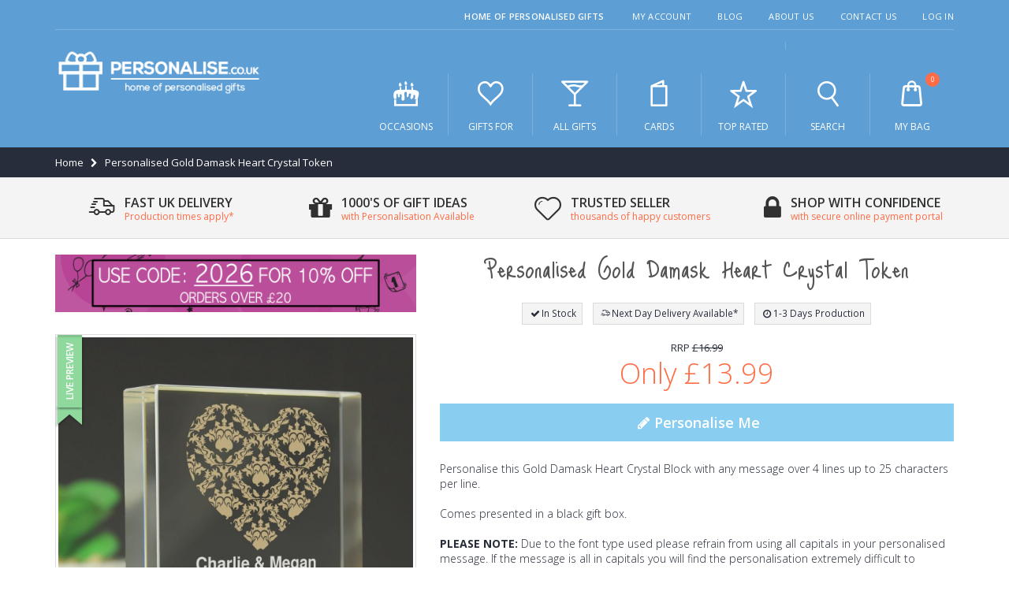

--- FILE ---
content_type: text/html; charset=UTF-8
request_url: https://www.personalise.co.uk/personalised-gold-damask-heart-large-crystal-token.html
body_size: 34399
content:
<!DOCTYPE html>
<html lang="en">
<head>
<meta http-equiv="Content-Type" content="text/html; charset=utf-8" />
<title>Personalised Gold Damask Heart Crystal Token</title>
<meta name="description" content="Personalise this Gold Damask Heart Crystal Block with any message over 4 lines up to 25 characters per line. 

Comes presented in a black gift box. 

&lt;strong&gt;PLEASE NOTE:&lt;/strong&gt; Due to the font type used please refrain from using all capitals in your pe" />
<meta name="keywords" content="" />
<meta name="robots" content="INDEX,FOLLOW" />
<meta name="viewport" content="width=device-width, initial-scale=1.0" />
<link rel="icon" href="https://www.personalise.co.uk/media/favicon/default/favico.png" type="image/x-icon" />
<link rel="shortcut icon" href="https://www.personalise.co.uk/media/favicon/default/favico.png" type="image/x-icon" />

<link rel="stylesheet"
  href="//fonts.googleapis.com/css?family=Open+Sans%3A300%2C300italic%2C400%2C400italic%2C600%2C600italic%2C700%2C700italic%2C800%2C800italic&amp;v1&amp;subset=latin%2Clatin-ext"
  type="text/css" media="screen" />
<link href='//fonts.googleapis.com/css?family=Just+Me+Again+Down+Here' rel='stylesheet' type='text/css' />
<link href="https://fonts.googleapis.com/css?family=Oswald:300,400,700" rel="stylesheet">
<link href="https://fonts.googleapis.com/css?family=Poppins:300,400,500,600,700" rel="stylesheet">
<link rel="stylesheet" type="text/css" href="https://www.personalise.co.uk/media/css_secure/1b06626063a58cb353f9b71534315726.css" />
<link rel="stylesheet" type="text/css" href="https://www.personalise.co.uk/media/css_secure/4acca5599423bfabae0e0d2c8293c0f6.css" media="all" />
<link rel="stylesheet" type="text/css" href="https://www.personalise.co.uk/media/css_secure/62c461d19ad0464481f33b3a17ab744a.css" media="print" />
<script type="text/javascript" src="https://www.personalise.co.uk/media/js/a36f848b2a814f211c432d58732d2eea.js"></script>
<script type="text/javascript" src="https://www.personalise.co.uk/media/js/2d50f6eecc2c5624cdcbe42bd1b23f69.js" async></script>
<!--[if gt IE 7]>
<link rel="stylesheet" type="text/css" href="https://www.personalise.co.uk/media/css_secure/7713c6092452bb0efc117399c37c39fb.css" media="all" />
<![endif]-->
<!--[if lt IE 7]>
<script type="text/javascript" src="https://www.personalise.co.uk/media/js/fb244754b1c27d5c739a0db44bb9cdae.js"></script>
<![endif]-->
<!--[if lt IE 9]>
<script type="text/javascript" src="https://www.personalise.co.uk/media/js/8e55355868185aafd54be9437098c606.js"></script>
<![endif]-->
<!--[if lt IE 8]>
<link rel="stylesheet" type="text/css" href="https://www.personalise.co.uk/media/css_secure/377aefd61cadc276efc51d0d11ad765e.css" />
<![endif]-->

<script type="text/javascript">
//<![CDATA[
Mage.Cookies.path     = '/';
Mage.Cookies.domain   = '.www.personalise.co.uk';
//]]>
</script>

<script type="text/javascript">
//<![CDATA[
optionalZipCountries = ["HK","IE","MO","PA"];
//]]>
</script>

<!-- Google Data Layer by MagePal-->
<script>
window.dataLayer = window.dataLayer || [];
dataLayer.push({"pageType":"catalog_product_view","list":"detail","customer":{"isLoggedIn":false},"product":{"id":"3067","sku":"P1007B08","name":"Personalised Gold Damask Heart Crystal Token"},"cart":{"hasItems":false},"ecommerce":{"currencyCode":"GBP"}});

</script>
<!-- Google Data Layer by MagePal-->
<!-- Google Tag Manager by MagePal (head) -->
<script>(function(w,d,s,l,i){w[l]=w[l]||[];w[l].push({'gtm.start':
        new Date().getTime(),event:'gtm.js'});var f=d.getElementsByTagName(s)[0],
        j=d.createElement(s),dl=l!='dataLayer'?'&l='+l:'';j.async=true;j.src=
        '//www.googletagmanager.com/gtm.js?id='+i+dl;f.parentNode.insertBefore(j,f);
    })(window,document,'script','dataLayer','GTM-5HDHCK6');</script>
<!-- End Google Tag Manager by MagePal (head) -->


<script type="text/javascript">
	jQuery(function($){
		var scrolled = false;
		$(window).scroll(function(){
			//console.log($(window).scrollTop());
			if(140<$(window).scrollTop() && !scrolled){
				if(!$('.header-container .menu-wrapper .sticky-logo').length){
					$('.header-container').addClass("sticky-header");
									var logo_image = $('<div>').append($('.header-container .header div > .logo').clone()).html();
					$('.header-container .menu-wrapper').prepend('<div class="sticky-logo">'+logo_image+'</div>');
										$(".sticky-logo img").attr("src","https://www.personalise.co.uk/skin/frontend/smartwave/personalise/images/sticky-logo-white.png");
					$('.header-container.type15.sticky-header .header > .logo img').addClass("hide");
					$('.header-container.type15.sticky-header .header > .logo img.sticky-logo-image').remove();
					$('.header-container.type15.sticky-header .header > .logo').append('<img src="https://www.personalise.co.uk/skin/frontend/smartwave/personalise/images/sticky-logo-white.png" class="sticky-logo-image" alt="Sticky Logo"/>');
														$('.header-container .header-wrapper > div').each(function(){
						if($(this).hasClass("container")){
							$(this).addClass("already");
						} else {
							$(this).addClass("container");
						}
					});
				scrolled = true;
				}
			}
			if(140>=$(window).scrollTop() && scrolled){
				$('.header-container').removeClass("sticky-header");
							$('.header-container .menu-wrapper .sticky-logo').remove();
				$('.header-container.type15 .header .logo img.sticky-logo-image').remove();
				$('.header-container.type15 .header .logo img').removeClass("hide");
							scrolled = false;
				$('.header-container .header-wrapper > div').each(function(){
					if($(this).hasClass("already")){
						$(this).removeClass("already");
					} else {
						$(this).removeClass("container");
					}
				});
			}
		});
	});
</script><script type="text/javascript">//<![CDATA[
        var Translator = new Translate({"Add to Cart":"Buy Now"});
        //]]></script><meta name="p:domain_verify" content="5f7f6021331d53f7d5de8b2296ea311b"/>
<!-- Microsoft code -->
<meta name="msvalidate.01" content="9A9DC74EF94937C8B14F23BA4D3D6BA0" />
<script>(function(w,d,t,r,u){var f,n,i;w[u]=w[u]||[],f=function(){var o={ti:"5738308"};o.q=w[u],w[u]=new UET(o),w[u].push("pageLoad")},n=d.createElement(t),n.src=r,n.async=1,n.onload=n.onreadystatechange=function(){var s=this.readyState;s&&s!=="loaded"&&s!=="complete"||(f(),n.onload=n.onreadystatechange=null)},i=d.getElementsByTagName(t)[0],i.parentNode.insertBefore(n,i)})(window,document,"script","//bat.bing.com/bat.js","uetq");window.uetq = window.uetq || [];window.uetq.push('event', '', {});</script>
<!-- end Microsoft code -->

<!-- Facebook Open Graph Meta Data -->
<meta property="og:title" content="Personalised Gold Damask Heart Crystal Token">
<meta property="og:description"
  content="Personalise this Gold Damask Heart Crystal Block with any message over 4 lines up to 25 characters per line.">
<meta property="og:url" content="https://www.personalise.co.uk/personalised-gold-damask-heart-large-crystal-token.html">
<meta property="og:image" content="https://www.personalise.co.uk/media/catalog/product/cache/1/image/9df78eab33525d08d6e5fb8d27136e95/p/1/p1007b08.jpg">
<meta property="product:brand" content="PMC">
<meta property="product:availability" content="in stock">
<meta property="product:condition" content="new">
<meta property="product:price:amount" content="13.99">
<meta property="product:price:currency" content="GBP">
<meta property="product:retailer_item_id" content="P1007B08">
<!-- End Facebook Open Graph Meta Data -->
</head>
<body class=" catalog-product-view catalog-product-view product-personalised-gold-damask-heart-large-crystal-token">

<!-- Google Tag Manager by MagePal (noscript)-->
<noscript><iframe src="//www.googletagmanager.com/ns.html?id=GTM-5HDHCK6"
height="0" width="0" style="display:none;visibility:hidden"></iframe></noscript>
<!-- End Google Tag Manager by MagePal noscript)--><div class="wrapper">
        <noscript>
        <div class="global-site-notice noscript">
            <div class="notice-inner">
                <p>
                    <strong>JavaScript seems to be disabled in your browser.</strong><br />
                    You must have JavaScript enabled in your browser to utilize the functionality of this website.                </p>
            </div>
        </div>
    </noscript>
    <div class="page">
                <div class="header-container type20 eedj">
  <div class="top-links-container">
    <div class="top-links container">
      <div class="top-links-inner">
                                                        <div class="top-links-area">
          <div class="top-links-icon"><a href="javascript:void(0)">links</a></div>
          <ul class="links">
                        <li class="first" ><a href="https://www.personalise.co.uk/customer/account/" title="My Account" >My Account</a></li>
                                                                <li ><a href="https://www.personalise.co.uk/blog/" title="Blog" >Blog</a></li>
                                <li ><a href="https://www.personalise.co.uk/about-us/" title="About Us" >About Us</a></li>
                                <li ><a href="https://www.personalise.co.uk/contacts/" title="Contact Us" >Contact Us</a></li>
                                <li class=" last" ><a href="https://www.personalise.co.uk/customer/account/login/" title="Log In" >Log In</a></li>
            </ul>
        </div>
        <p class="welcome-msg">home of personalised gifts         </p>
        <div class="clearer"></div>
      </div>
    </div>
  </div>
  <div class="header container">
    <div class="header-inner">
      <div class="row">
        <div class="col-xs-7 col-sm-7 col-md-3">
                    <a href="https://www.personalise.co.uk/" title="Personalise.co.uk"
            class="logo"><strong>Personalise.co.uk</strong><img
              src="https://www.personalise.co.uk/skin/frontend/smartwave/personalise/images/logo-white.png" alt="Personalise.co.uk" /></a>
                  </div>
        <div class="col-xs-5 col-sm-5 col-md-9 a-right">
          <ul class="mobile-menu">
            <li class="menu-icon"><a href="javascript:void(0)" title="Menu"><i
                  class="pi pi-menu"></i></a></li>
            <li class="search-link"><a href="javascript:void(0)" title="Search"><i
                  class="pi pi-search"></i></a></li>
            <li class="mini-cart">
                    <a href="javascript:void(0)" class="mybag-link"><i class="pi pi-bag"></i><span class="cart-info"><span class="cart-qty">0</span><span>Item(s)</span></span></a>
        <div class="topCartContent block-content theme-border-color">
            <div class="inner-wrapper">                                    <div class="total-count"><span>0 Items</span> <a class="link-cart" href="https://www.personalise.co.uk/checkout/cart/">View Basket</a></div>
                                                                    <p class="cart-empty">
                        You have no items in your shopping cart.                    </p>
                            </div>
        </div>
<script type="text/javascript">
    jQuery(function($){
        $('.mini-cart').mouseover(function(e){
            $(this).children('.topCartContent').fadeIn(200);
            return false;
        }).mouseleave(function(e){
            $(this).children('.topCartContent').fadeOut(200);
            return false;
        });
    });
</script>
</li>          </ul>

          <div class="header-wrapper">
	<div class="main-nav">
		<div class="menu-wrapper">
			<div class="menu-all-pages-container">
				<ul class="menu">
					
<li class="menu-full-width  " >
<a href="//www.personalise.co.uk/special-occasions.html"><i class="category-icon pi pi-occasions"></i>Occasions</a>
<div class="nav-sublist-dropdown" style="display: none;">
<div class="container">
<div class="mega-columns row">
<div class="block1 col-sm-8">
<div class="row">
<ul>
<li class="menu-item col-sw-3  "><ul><li><a class="level1" data-id="12" href="//www.personalise.co.uk/special-occasions/anniversary-gifts.html"><span>Anniversaries</span></a></li><li><a class="level1" data-id="129" href="//www.personalise.co.uk/special-occasions/back-to-school.html"><span>Back to School</span></a></li><li><a class="level1" data-id="13" href="//www.personalise.co.uk/special-occasions/birthday-gifts.html"><span>Birthdays</span></a></li><li><a class="level1" data-id="32" href="//www.personalise.co.uk/special-occasions/christmas-gifts.html"><span>Christmas</span></a></li><li><a class="level1" data-id="14" href="//www.personalise.co.uk/special-occasions/congratulations-gifts.html"><span>Congratulations</span></a></li><li><a class="level1" data-id="35" href="//www.personalise.co.uk/special-occasions/easter-gifts.html"><span>Easter</span></a></li><li><a class="level1" data-id="16" href="//www.personalise.co.uk/special-occasions/engagement-gifts.html"><span>Engagements</span></a></li><li><a class="level1" data-id="33" href="//www.personalise.co.uk/special-occasions/fathers-day-gifts.html"><span>Fathers Day</span></a></li></ul></li><li class="menu-item col-sw-3  "><ul><li><a class="level1" data-id="21" href="//www.personalise.co.uk/special-occasions/graduation-gifts.html"><span>Graduation</span></a></li><li><a class="level1" data-id="30" href="//www.personalise.co.uk/special-occasions/halloween-gifts.html"><span>Halloween</span></a></li><li><a class="level1" data-id="18" href="//www.personalise.co.uk/special-occasions/hen-do-gifts.html"><span>Hen Do</span></a></li><li><a class="level1" data-id="20" href="//www.personalise.co.uk/special-occasions/house-warming-gifts.html"><span>House Warming</span></a></li><li><a class="level1" data-id="19" href="//www.personalise.co.uk/special-occasions/just-because-gifts.html"><span>Just Because</span></a></li><li><a class="level1" data-id="34" href="//www.personalise.co.uk/special-occasions/mothers-day-gifts.html"><span>Mothers Day</span></a></li><li><a class="level1" data-id="22" href="//www.personalise.co.uk/special-occasions/new-baby-gifts.html"><span>New Baby</span></a></li><li><a class="level1" data-id="24" href="//www.personalise.co.uk/special-occasions/religious-ceremony-gifts.html"><span>Religious Ceremonies</span></a></li></ul></li><li class="menu-item col-sw-3  "><ul><li><a class="level1" data-id="31" href="//www.personalise.co.uk/special-occasions/stag-do-gifts.html"><span>Stag Do</span></a></li><li><a class="level1" data-id="295" href="//www.personalise.co.uk/special-occasions/summer-gifts.html"><span>Summer Gifts</span></a></li><li><a class="level1" data-id="28" href="//www.personalise.co.uk/special-occasions/memorial-sympathy-gifts.html"><span>Sympathy</span></a></li><li><a class="level1" data-id="23" href="//www.personalise.co.uk/special-occasions/thank-you-gifts.html"><span>Thank You</span></a></li><li><a class="level1" data-id="36" href="//www.personalise.co.uk/special-occasions/valentines-day-gifts.html"><span>Valentines Day</span></a></li><li><a class="level1" data-id="29" href="//www.personalise.co.uk/special-occasions/wedding-gifts.html"><span>Weddings</span></a></li></ul></li>
</ul>
</div>
</div>
<div class="right-mega-block col-sm-4"><div class="promo responsive">
    <a href="//www.personalise.co.uk/special-occasions/christmas-gifts.html"><img src="//www.personalise.co.uk/media/wysiwyg/menu_promos/christmas-gifts-promo.jpg" alt="Christmas Gifts" /></a>
</div></div>
</div>
</div>
</div>
</li>
<li class="menu-full-width  " >
<a href="//www.personalise.co.uk/gifts-for.html"><i class="category-icon pi pi-recipient"></i>Gifts For</a>
<div class="nav-sublist-dropdown" style="display: none;">
<div class="container">
<div class="mega-columns row">
<div class="block1 col-sm-8">
<div class="row">
<ul>
<li class="menu-item col-sw-3  "><ul><li><a class="level1" data-id="37" href="//www.personalise.co.uk/gifts-for/couples.html"><span>Couples</span></a></li><li><a class="level1" data-id="39" href="//www.personalise.co.uk/gifts-for/friends.html"><span>Friends</span></a></li><li><a class="level1" data-id="42" href="//www.personalise.co.uk/gifts-for/grandparents.html"><span>Grandparents</span></a></li><li><a class="level1" data-id="40" href="//www.personalise.co.uk/gifts-for/her.html"><span>Her</span></a></li><li><a class="level1" data-id="41" href="//www.personalise.co.uk/gifts-for/him.html"><span>Him</span></a></li><li><a class="level1" data-id="38" href="//www.personalise.co.uk/gifts-for/kids.html"><span>Kids</span></a></li><li><a class="level1" data-id="319" href="//www.personalise.co.uk/gifts-for/music-lovers.html"><span>Music Lovers</span></a></li></ul></li><li class="menu-item col-sw-3  "><ul><li><a class="level1" data-id="43" href="//www.personalise.co.uk/gifts-for/newborns.html"><span>Newborns</span></a></li><li><a class="level1" data-id="44" href="//www.personalise.co.uk/gifts-for/parents.html"><span>Parents</span></a></li><li><a class="level1" data-id="45" href="//www.personalise.co.uk/gifts-for/pets.html"><span>Pets</span></a></li><li><a class="level1" data-id="247" href="//www.personalise.co.uk/gifts-for/sports-fans.html"><span>Sports Fans</span></a></li><li><a class="level1" data-id="248" href="//www.personalise.co.uk/gifts-for/teachers.html"><span>Teachers</span></a></li><li><a class="level1" data-id="249" href="//www.personalise.co.uk/gifts-for/teenagers.html"><span>Teenagers</span></a></li><li><a class="level1" data-id="246" href="//www.personalise.co.uk/gifts-for/the-bathroom.html"><span>The Bathroom</span></a></li></ul></li><li class="menu-item col-sw-3  "><ul><li><a class="level1" data-id="47" href="//www.personalise.co.uk/gifts-for/the-bedroom.html"><span>The Bedroom</span></a></li><li><a class="level1" data-id="49" href="//www.personalise.co.uk/gifts-for/the-dining-room.html"><span>The Dining Room</span></a></li><li><a class="level1" data-id="48" href="//www.personalise.co.uk/gifts-for/the-garden.html"><span>The Garden</span></a></li><li><a class="level1" data-id="46" href="//www.personalise.co.uk/gifts-for/the-home.html"><span>The Home</span></a></li><li><a class="level1" data-id="50" href="//www.personalise.co.uk/gifts-for/the-kitchen.html"><span>The Kitchen</span></a></li><li><a class="level1" data-id="51" href="//www.personalise.co.uk/gifts-for/the-office.html"><span>The Office</span></a></li></ul></li>
</ul>
</div>
</div>
<div class="right-mega-block col-sm-4"><div class="promo responsive">
    <a href="//www.personalise.co.uk/gifts-for/her.html"><img src="//www.personalise.co.uk/media/wysiwyg/menu_promos/personalise-her-gifts-tab.jpg" alt="Gifts For Her" /></a>
</div></div>
</div>
</div>
</div>
</li>
<li class="menu-full-width  " >
<a href="//www.personalise.co.uk/all-gifts.html"><i class="category-icon pi pi-product"></i>All Gifts</a>
<div class="nav-sublist-dropdown" style="display: none;">
<div class="container">
<div class="mega-columns row">
<div class="block1 col-sm-8">
<div class="row">
<ul>
<li class="menu-item col-sw-4  "><ul><li><a class="level1" data-id="67" href="//www.personalise.co.uk/all-gifts/aprons.html"><span>Aprons</span></a></li><li><a class="level1" data-id="68" href="//www.personalise.co.uk/all-gifts/baby-clothes.html"><span>Baby Clothes</span></a></li><li><a class="level1" data-id="66" href="//www.personalise.co.uk/all-gifts/bags.html"><span>Bags</span></a></li><li><a class="level1" data-id="65" href="//www.personalise.co.uk/all-gifts/beer.html"><span>Beer</span></a></li><li><a class="level1" data-id="70" href="//www.personalise.co.uk/all-gifts/books.html"><span>Books</span></a></li><li><a class="level1" data-id="300" href="//www.personalise.co.uk/all-gifts/bowls.html"><span>Bowls</span></a></li><li><a class="level1" data-id="235" href="//www.personalise.co.uk/all-gifts/breakfast-sets.html"><span>Breakfast Sets</span></a></li><li><a class="level1" data-id="71" href="//www.personalise.co.uk/all-gifts/calendars.html"><span>Calendars</span></a></li><li><a class="level1" data-id="72" href="//www.personalise.co.uk/all-gifts/candles.html"><span>Candles</span></a></li><li><a class="level1" data-id="75" href="//www.personalise.co.uk/all-gifts/champagne.html"><span>Champagne</span></a></li><li><a class="level1" data-id="77" href="//www.personalise.co.uk/all-gifts/cheese-boards.html"><span>Cheese Boards</span></a></li><li><a class="level1" data-id="78" href="//www.personalise.co.uk/all-gifts/chocolate.html"><span>Chocolate</span></a></li><li><a class="level1" data-id="79" href="//www.personalise.co.uk/all-gifts/chopping-boards.html"><span>Chopping Boards</span></a></li><li><a class="level1" data-id="74" href="//www.personalise.co.uk/all-gifts/clocks.html"><span>Clocks</span></a></li><li><a class="level1" data-id="187" href="//www.personalise.co.uk/all-gifts/coasters.html"><span>Coasters</span></a></li><li><a class="level1" data-id="128" href="//www.personalise.co.uk/all-gifts/compact-mirrors.html"><span>Compact Mirrors</span></a></li><li><a class="level1" data-id="305" href="//www.personalise.co.uk/all-gifts/crystal-token-s.html"><span>Crystal Token's</span></a></li><li><a class="level1" data-id="82" href="//www.personalise.co.uk/all-gifts/cushions.html"><span>Cushions and Cushion Covers</span></a></li><li><a class="level1" data-id="234" href="//www.personalise.co.uk/all-gifts/cutlery.html"><span>Cutlery</span></a></li><li><a class="level1" data-id="83" href="//www.personalise.co.uk/all-gifts/diaries.html"><span>Diaries</span></a></li></ul></li><li class="menu-item col-sw-4  "><ul><li><a class="level1" data-id="297" href="//www.personalise.co.uk/all-gifts/diffusers.html"><span>Diffusers</span></a></li><li><a class="level1" data-id="239" href="//www.personalise.co.uk/all-gifts/egg-cups.html"><span>Egg Cups</span></a></li><li><a class="level1" data-id="229" href="//www.personalise.co.uk/all-gifts/framed-posters.html"><span>Framed Posters</span></a></li><li><a class="level1" data-id="124" href="//www.personalise.co.uk/all-gifts/football.html"><span>Football</span></a></li><li><a class="level1" data-id="174" href="//www.personalise.co.uk/all-gifts/glassware.html"><span>Glassware</span></a></li><li><a class="level1" data-id="243" href="//www.personalise.co.uk/all-gifts/hanging-decorations.html"><span>Hanging Decorations</span></a></li><li><a class="level1" data-id="237" href="//www.personalise.co.uk/all-gifts/height-charts.html"><span>Height Charts</span></a></li><li><a class="level1" data-id="85" href="//www.personalise.co.uk/all-gifts/hip-flasks.html"><span>Hip Flasks </span></a></li><li><a class="level1" data-id="87" href="//www.personalise.co.uk/all-gifts/jewellery.html"><span>Jewellery</span></a></li><li><a class="level1" data-id="88" href="//www.personalise.co.uk/all-gifts/jewellery-boxes.html"><span>Jewellery Boxes</span></a></li><li><a class="level1" data-id="92" href="//www.personalise.co.uk/all-gifts/keepsake-boxes.html"><span>Keepsake Boxes</span></a></li><li><a class="level1" data-id="188" href="//www.personalise.co.uk/all-gifts/keyrings.html"><span>Keyrings</span></a></li><li><a class="level1" data-id="296" href="//www.personalise.co.uk/all-gifts/lanterns.html"><span>Lanterns</span></a></li><li><a class="level1" data-id="302" href="//www.personalise.co.uk/all-gifts/led-glass-jar.html"><span>LED Glass Jars</span></a></li><li><a class="level1" data-id="309" href="//www.personalise.co.uk/all-gifts/led-night-lights.html"><span>LED Night Lights</span></a></li><li><a class="level1" data-id="321" href="//www.personalise.co.uk/all-gifts/letter-lights.html"><span>Letter Lights</span></a></li><li><a class="level1" data-id="186" href="//www.personalise.co.uk/all-gifts/lighters.html"><span>Lighters</span></a></li><li><a class="level1" data-id="322" href="//www.personalise.co.uk/all-gifts/light-box-signs.html"><span>Light Box Signs</span></a></li><li><a class="level1" data-id="250" href="//www.personalise.co.uk/all-gifts/luggage-tags.html"><span>Luggage Tags</span></a></li><li><a class="level1" data-id="315" href="//www.personalise.co.uk/all-gifts/lunch-box.html"><span>Lunch Boxes</span></a></li></ul></li><li class="menu-item col-sw-4  "><ul><li><a class="level1" data-id="230" href="//www.personalise.co.uk/all-gifts/mantel-decorations.html"><span>Mantel Decorations</span></a></li><li><a class="level1" data-id="89" href="//www.personalise.co.uk/all-gifts/money-boxes.html"><span>Money Boxes</span></a></li><li><a class="level1" data-id="126" href="//www.personalise.co.uk/all-gifts/mr-mrs.html"><span>Mr &amp; Mrs</span></a></li><li><a class="level1" data-id="90" href="//www.personalise.co.uk/all-gifts/mugs.html"><span>Mugs</span></a></li><li><a class="level1" data-id="236" href="//www.personalise.co.uk/all-gifts/party-banners.html"><span>Party Banners</span></a></li><li><a class="level1" data-id="240" href="//www.personalise.co.uk/all-gifts/passport-holders.html"><span>Passport Holders</span></a></li><li><a class="level1" data-id="111" href="//www.personalise.co.uk/all-gifts/photo-albums.html"><span>Photo Albums</span></a></li><li><a class="level1" data-id="94" href="//www.personalise.co.uk/all-gifts/photo-frames.html"><span>Photo Frames</span></a></li><li><a class="level1" data-id="320" href="//www.personalise.co.uk/all-gifts/photo-upload-gifts.html"><span>Photo Upload Gifts</span></a></li><li><a class="level1" data-id="93" href="//www.personalise.co.uk/all-gifts/placemats.html"><span>Placemats </span></a></li><li><a class="level1" data-id="232" href="//www.personalise.co.uk/all-gifts/plates.html"><span>Plates</span></a></li><li><a class="level1" data-id="308" href="//www.personalise.co.uk/all-gifts/plant-pots.html"><span>Plant Pots</span></a></li><li><a class="level1" data-id="95" href="//www.personalise.co.uk/all-gifts/prosecco.html"><span>Prosecco</span></a></li><li><a class="level1" data-id="231" href="//www.personalise.co.uk/all-gifts/purses.html"><span>Purses</span></a></li><li><a class="level1" data-id="317" href="//www.personalise.co.uk/all-gifts/record-boxes.html"><span>Record Boxes</span></a></li><li><a class="level1" data-id="318" href="//www.personalise.co.uk/all-gifts/record-players-and-speakers.html"><span>Record Players And Speakers</span></a></li><li><a class="level1" data-id="84" href="//www.personalise.co.uk/all-gifts/door-signs.html"><span>Signs</span></a></li><li><a class="level1" data-id="102" href="//www.personalise.co.uk/all-gifts/spirit-bottles.html"><span>Spirit Bottles</span></a></li><li><a class="level1" data-id="97" href="//www.personalise.co.uk/all-gifts/stationery.html"><span>Stationery</span></a></li><li><a class="level1" data-id="298" href="//www.personalise.co.uk/all-gifts/storage-pots.html"><span>Storage Pots</span></a></li></ul></li><li class="menu-item col-sw-4  "><ul><li><a class="level1" data-id="98" href="//www.personalise.co.uk/all-gifts/sweets.html"><span>Sweets</span></a></li><li><a class="level1" data-id="253" href="//www.personalise.co.uk/all-gifts/sweet-trees.html"><span>Sweet Trees</span></a></li><li><a class="level1" data-id="245" href="//www.personalise.co.uk/all-gifts/tankards.html"><span>Tankards</span></a></li><li><a class="level1" data-id="238" href="//www.personalise.co.uk/all-gifts/personalised-teddy-bears.html"><span>Teddy Bears</span></a></li><li><a class="level1" data-id="125" href="//www.personalise.co.uk/all-gifts/tools.html"><span>Tools</span></a></li><li><a class="level1" data-id="323" href="//www.personalise.co.uk/all-gifts/toys.html"><span>Toys</span></a></li><li><a class="level1" data-id="324" href="//www.personalise.co.uk/all-gifts/urns.html"><span>Urns</span></a></li><li><a class="level1" data-id="251" href="//www.personalise.co.uk/all-gifts/unicorn-gifts.html"><span>Unicorn</span></a></li><li><a class="level1" data-id="100" href="//www.personalise.co.uk/all-gifts/vases.html"><span>Vases</span></a></li><li><a class="level1" data-id="103" href="//www.personalise.co.uk/all-gifts/wallets.html"><span>Wallets</span></a></li><li><a class="level1" data-id="112" href="//www.personalise.co.uk/all-gifts/wall-art.html"><span>Wall Art</span></a></li><li><a class="level1" data-id="104" href="//www.personalise.co.uk/all-gifts/water-bottles.html"><span>Water Bottles</span></a></li><li><a class="level1" data-id="105" href="//www.personalise.co.uk/all-gifts/wine.html"><span>Wine</span></a></li><li><a class="level1" data-id="107" href="//www.personalise.co.uk/all-gifts/wine-coolers.html"><span>Wine Coolers</span></a></li><li><a class="level1" data-id="307" href="//www.personalise.co.uk/all-gifts/personalised-wooden-crate.html"><span>Wooden Crate</span></a></li><li><a class="level1" data-id="304" href="//www.personalise.co.uk/all-gifts/yoyos.html"><span>Yoyo's</span></a></li><li><a class="level1" data-id="265" href="//www.personalise.co.uk/all-gifts/licensed-gifts.html"><span>Licensed Gifts</span></a></li></ul></li>
</ul>
</div>
</div>
<div class="right-mega-block col-sm-4"><div class="promo responsive">
    <a href="//www.personalise.co.uk/special-occasions/christmas-gifts/personalised-baubles.html"><img src="//www.personalise.co.uk/media/wysiwyg/menu_promos/all-gifts-for-tab-christmas-baubles-22.jpg" alt="Baubles" /></a>
</div></div>
</div>
</div>
</div>
</li>
<li class="menu-full-width  " >
<a href="//www.personalise.co.uk/cards.html"><i class="category-icon pi pi-cards"></i>Cards</a>
<div class="nav-sublist-dropdown" style="display: none;">
<div class="container">
<div class="mega-columns row">
<div class="block1 col-sm-8">
<div class="row">
<ul>
<li class="menu-item col-sw-3  "><ul><li><a class="level1" data-id="52" href="//www.personalise.co.uk/cards/anniversary-cards.html"><span>Anniversary Cards</span></a></li><li><a class="level1" data-id="53" href="//www.personalise.co.uk/cards/birthday-cards.html"><span>Birthday Cards</span></a></li><li><a class="level1" data-id="221" href="//www.personalise.co.uk/cards/christmas-cards.html"><span>Christmas Cards</span></a></li><li><a class="level1" data-id="54" href="//www.personalise.co.uk/cards/congratulations-cards.html"><span>Congratulations Cards</span></a></li><li><a class="level1" data-id="228" href="//www.personalise.co.uk/cards/easter-cards.html"><span>Easter Cards</span></a></li><li><a class="level1" data-id="226" href="//www.personalise.co.uk/cards/fathers-day-cards.html"><span>Fathers Day Cards</span></a></li></ul></li><li class="menu-item col-sw-3  "><ul><li><a class="level1" data-id="55" href="//www.personalise.co.uk/cards/get-well-soon-cards.html"><span>Get Well Soon Cards</span></a></li><li><a class="level1" data-id="56" href="//www.personalise.co.uk/cards/good-luck-cards.html"><span>Good Luck Cards</span></a></li><li><a class="level1" data-id="57" href="//www.personalise.co.uk/cards/invitation-cards.html"><span>Invitation Cards</span></a></li><li><a class="level1" data-id="225" href="//www.personalise.co.uk/cards/personalised-mothers-day-cards.html"><span>Mothers Day Cards</span></a></li><li><a class="level1" data-id="63" href="//www.personalise.co.uk/cards/new-baby-cards.html"><span>New Baby Cards</span></a></li><li><a class="level1" data-id="224" href="//www.personalise.co.uk/cards/religious-ceremony-cards.html"><span>Religious Ceremony Cards</span></a></li></ul></li><li class="menu-item col-sw-3  "><ul><li><a class="level1" data-id="227" href="//www.personalise.co.uk/cards/thank-you-cards.html"><span>Thank You Cards</span></a></li><li><a class="level1" data-id="220" href="//www.personalise.co.uk/cards/valentines-day-cards.html"><span>Valentines Day Cards</span></a></li><li><a class="level1" data-id="306" href="//www.personalise.co.uk/cards/wallet-cards.html"><span>Wallet Cards</span></a></li><li><a class="level1" data-id="64" href="//www.personalise.co.uk/cards/wedding.html"><span>Wedding Cards</span></a></li></ul></li>
</ul>
</div>
</div>
<div class="right-mega-block col-sm-4"><div class="promo responsive">
    <a href="//www.personalise.co.uk/cards/christmas-cards.html"><img src="//www.personalise.co.uk/media/wysiwyg/menu_promos/cards-for-tab-christmas-22.jpg" alt="" />
<div></div>
</div>
</div>
</div>
</li>
<li class=" ">
<a href="//www.personalise.co.uk/top-rated.html"><i class="category-icon pi pi-topRated"></i>Top Rated</a>
</li>


					
					<li class="search-link"><a href="javascript:void(0)"><i class="pi pi-search"></i> Search</a></li>
					<li class="menu-static-width">
	<a href="https://www.personalise.co.uk/checkout/cart/">
		<i class="pi pi-bag"></i> My Bag		<span class="cart-qty">0</span>
	</a>
	<div class="nav-sublist-dropdown" style="width:350px; right:0;">
		<div class="container">
			<div class="mega-columns row">
				<div class="block1 col-sm-12">
					<div class="mini-cart">
						<div class="total-count"><span>0 Items</span> <a class="link-cart" href="https://www.personalise.co.uk/checkout/cart/">View Basket</a></div>
													<p class="cart-empty">
								You have no items in your shopping cart.							</p>
											</div>
				</div>
			</div>
		</div>
	</div>
</li>
				</ul>
			</div>
		</div>
	</div>
</div>

<script type="text/javascript">
var SW_MENU_POPUP_WIDTH = 0;
jQuery(function($){
	$(document).ready(function(){
		$('.main-nav .menu').et_menu({
			type: "default",
			delayTime: 0		});
	});
});
</script>        </div>
      </div>
    </div>
  </div>
  <div class="searcharea" style="display:none;">
	<form id="search_mini_form" action="//www.personalise.co.uk/catalogsearch/result/" method="get">
	<div class="form-search">
		<label for="search">Search:</label>
				<input id="search" type="text" name="q" class="input-text wide" placeholder="Search for gifts..." />
				<button type="submit" title="Search" class="button"><i class="pi pi-search"></i></button>
		<div id="search_autocomplete" class="search-autocomplete"></div>
		<div class="clearer"></div>
	</div>
</form>
	<script type="text/javascript">
	//<![CDATA[
		var searchForm = new Varien.searchForm('search_mini_form', 'search', '');
	searchForm.initAutocomplete('https://www.personalise.co.uk/catalogsearch/ajax/suggest/', 'search_autocomplete');
	//]]>
	</script>
</div></div>
<div class="mobile-nav side-block container">
    <div class="menu-all-pages-container">
        <ul class="menu">
                    
<li class="menu-item menu-item-has-children menu-parent-item  " >
<a href="//www.personalise.co.uk/special-occasions.html"><i class="category-icon pi pi-occasions"></i>Occasions</a>
<ul>
<li><a class="level1" data-id="12" href="//www.personalise.co.uk/special-occasions/anniversary-gifts.html"><span>Anniversaries</span></a></li><li><a class="level1" data-id="129" href="//www.personalise.co.uk/special-occasions/back-to-school.html"><span>Back to School</span></a></li><li><a class="level1" data-id="13" href="//www.personalise.co.uk/special-occasions/birthday-gifts.html"><span>Birthdays</span></a></li><li><a class="level1" data-id="32" href="//www.personalise.co.uk/special-occasions/christmas-gifts.html"><span>Christmas</span></a></li><li><a class="level1" data-id="14" href="//www.personalise.co.uk/special-occasions/congratulations-gifts.html"><span>Congratulations</span></a></li><li><a class="level1" data-id="35" href="//www.personalise.co.uk/special-occasions/easter-gifts.html"><span>Easter</span></a></li><li><a class="level1" data-id="16" href="//www.personalise.co.uk/special-occasions/engagement-gifts.html"><span>Engagements</span></a></li><li><a class="level1" data-id="33" href="//www.personalise.co.uk/special-occasions/fathers-day-gifts.html"><span>Fathers Day</span></a></li><li><a class="level1" data-id="21" href="//www.personalise.co.uk/special-occasions/graduation-gifts.html"><span>Graduation</span></a></li><li><a class="level1" data-id="30" href="//www.personalise.co.uk/special-occasions/halloween-gifts.html"><span>Halloween</span></a></li><li><a class="level1" data-id="18" href="//www.personalise.co.uk/special-occasions/hen-do-gifts.html"><span>Hen Do</span></a></li><li><a class="level1" data-id="20" href="//www.personalise.co.uk/special-occasions/house-warming-gifts.html"><span>House Warming</span></a></li><li><a class="level1" data-id="19" href="//www.personalise.co.uk/special-occasions/just-because-gifts.html"><span>Just Because</span></a></li><li><a class="level1" data-id="34" href="//www.personalise.co.uk/special-occasions/mothers-day-gifts.html"><span>Mothers Day</span></a></li><li><a class="level1" data-id="22" href="//www.personalise.co.uk/special-occasions/new-baby-gifts.html"><span>New Baby</span></a></li><li><a class="level1" data-id="24" href="//www.personalise.co.uk/special-occasions/religious-ceremony-gifts.html"><span>Religious Ceremonies</span></a></li><li><a class="level1" data-id="31" href="//www.personalise.co.uk/special-occasions/stag-do-gifts.html"><span>Stag Do</span></a></li><li><a class="level1" data-id="295" href="//www.personalise.co.uk/special-occasions/summer-gifts.html"><span>Summer Gifts</span></a></li><li><a class="level1" data-id="28" href="//www.personalise.co.uk/special-occasions/memorial-sympathy-gifts.html"><span>Sympathy</span></a></li><li><a class="level1" data-id="23" href="//www.personalise.co.uk/special-occasions/thank-you-gifts.html"><span>Thank You</span></a></li><li><a class="level1" data-id="36" href="//www.personalise.co.uk/special-occasions/valentines-day-gifts.html"><span>Valentines Day</span></a></li><li><a class="level1" data-id="29" href="//www.personalise.co.uk/special-occasions/wedding-gifts.html"><span>Weddings</span></a></li>
</ul>
</li>
<li class="menu-item menu-item-has-children menu-parent-item  " >
<a href="//www.personalise.co.uk/gifts-for.html"><i class="category-icon pi pi-recipient"></i>Gifts For</a>
<ul>
<li><a class="level1" data-id="37" href="//www.personalise.co.uk/gifts-for/couples.html"><span>Couples</span></a></li><li><a class="level1" data-id="39" href="//www.personalise.co.uk/gifts-for/friends.html"><span>Friends</span></a></li><li><a class="level1" data-id="42" href="//www.personalise.co.uk/gifts-for/grandparents.html"><span>Grandparents</span></a></li><li><a class="level1" data-id="40" href="//www.personalise.co.uk/gifts-for/her.html"><span>Her</span></a></li><li><a class="level1" data-id="41" href="//www.personalise.co.uk/gifts-for/him.html"><span>Him</span></a></li><li><a class="level1" data-id="38" href="//www.personalise.co.uk/gifts-for/kids.html"><span>Kids</span></a></li><li><a class="level1" data-id="319" href="//www.personalise.co.uk/gifts-for/music-lovers.html"><span>Music Lovers</span></a></li><li><a class="level1" data-id="43" href="//www.personalise.co.uk/gifts-for/newborns.html"><span>Newborns</span></a></li><li><a class="level1" data-id="44" href="//www.personalise.co.uk/gifts-for/parents.html"><span>Parents</span></a></li><li><a class="level1" data-id="45" href="//www.personalise.co.uk/gifts-for/pets.html"><span>Pets</span></a></li><li><a class="level1" data-id="247" href="//www.personalise.co.uk/gifts-for/sports-fans.html"><span>Sports Fans</span></a></li><li><a class="level1" data-id="248" href="//www.personalise.co.uk/gifts-for/teachers.html"><span>Teachers</span></a></li><li><a class="level1" data-id="249" href="//www.personalise.co.uk/gifts-for/teenagers.html"><span>Teenagers</span></a></li><li><a class="level1" data-id="246" href="//www.personalise.co.uk/gifts-for/the-bathroom.html"><span>The Bathroom</span></a></li><li><a class="level1" data-id="47" href="//www.personalise.co.uk/gifts-for/the-bedroom.html"><span>The Bedroom</span></a></li><li><a class="level1" data-id="49" href="//www.personalise.co.uk/gifts-for/the-dining-room.html"><span>The Dining Room</span></a></li><li><a class="level1" data-id="48" href="//www.personalise.co.uk/gifts-for/the-garden.html"><span>The Garden</span></a></li><li><a class="level1" data-id="46" href="//www.personalise.co.uk/gifts-for/the-home.html"><span>The Home</span></a></li><li><a class="level1" data-id="50" href="//www.personalise.co.uk/gifts-for/the-kitchen.html"><span>The Kitchen</span></a></li><li><a class="level1" data-id="51" href="//www.personalise.co.uk/gifts-for/the-office.html"><span>The Office</span></a></li>
</ul>
</li>
<li class="menu-item menu-item-has-children menu-parent-item  " >
<a href="//www.personalise.co.uk/all-gifts.html"><i class="category-icon pi pi-product"></i>All Gifts</a>
<ul>
<li><a class="level1" data-id="67" href="//www.personalise.co.uk/all-gifts/aprons.html"><span>Aprons</span></a></li><li><a class="level1" data-id="68" href="//www.personalise.co.uk/all-gifts/baby-clothes.html"><span>Baby Clothes</span></a></li><li><a class="level1" data-id="66" href="//www.personalise.co.uk/all-gifts/bags.html"><span>Bags</span></a></li><li><a class="level1" data-id="65" href="//www.personalise.co.uk/all-gifts/beer.html"><span>Beer</span></a></li><li><a class="level1" data-id="70" href="//www.personalise.co.uk/all-gifts/books.html"><span>Books</span></a></li><li><a class="level1" data-id="300" href="//www.personalise.co.uk/all-gifts/bowls.html"><span>Bowls</span></a></li><li><a class="level1" data-id="235" href="//www.personalise.co.uk/all-gifts/breakfast-sets.html"><span>Breakfast Sets</span></a></li><li><a class="level1" data-id="71" href="//www.personalise.co.uk/all-gifts/calendars.html"><span>Calendars</span></a></li><li><a class="level1" data-id="72" href="//www.personalise.co.uk/all-gifts/candles.html"><span>Candles</span></a></li><li><a class="level1" data-id="75" href="//www.personalise.co.uk/all-gifts/champagne.html"><span>Champagne</span></a></li><li><a class="level1" data-id="77" href="//www.personalise.co.uk/all-gifts/cheese-boards.html"><span>Cheese Boards</span></a></li><li><a class="level1" data-id="78" href="//www.personalise.co.uk/all-gifts/chocolate.html"><span>Chocolate</span></a></li><li><a class="level1" data-id="79" href="//www.personalise.co.uk/all-gifts/chopping-boards.html"><span>Chopping Boards</span></a></li><li><a class="level1" data-id="74" href="//www.personalise.co.uk/all-gifts/clocks.html"><span>Clocks</span></a></li><li><a class="level1" data-id="187" href="//www.personalise.co.uk/all-gifts/coasters.html"><span>Coasters</span></a></li><li><a class="level1" data-id="128" href="//www.personalise.co.uk/all-gifts/compact-mirrors.html"><span>Compact Mirrors</span></a></li><li><a class="level1" data-id="305" href="//www.personalise.co.uk/all-gifts/crystal-token-s.html"><span>Crystal Token's</span></a></li><li><a class="level1" data-id="82" href="//www.personalise.co.uk/all-gifts/cushions.html"><span>Cushions and Cushion Covers</span></a></li><li><a class="level1" data-id="234" href="//www.personalise.co.uk/all-gifts/cutlery.html"><span>Cutlery</span></a></li><li><a class="level1" data-id="83" href="//www.personalise.co.uk/all-gifts/diaries.html"><span>Diaries</span></a></li><li><a class="level1" data-id="297" href="//www.personalise.co.uk/all-gifts/diffusers.html"><span>Diffusers</span></a></li><li><a class="level1" data-id="239" href="//www.personalise.co.uk/all-gifts/egg-cups.html"><span>Egg Cups</span></a></li><li><a class="level1" data-id="229" href="//www.personalise.co.uk/all-gifts/framed-posters.html"><span>Framed Posters</span></a></li><li><a class="level1" data-id="124" href="//www.personalise.co.uk/all-gifts/football.html"><span>Football</span></a></li><li><a class="level1" data-id="174" href="//www.personalise.co.uk/all-gifts/glassware.html"><span>Glassware</span></a></li><li><a class="level1" data-id="243" href="//www.personalise.co.uk/all-gifts/hanging-decorations.html"><span>Hanging Decorations</span></a></li><li><a class="level1" data-id="237" href="//www.personalise.co.uk/all-gifts/height-charts.html"><span>Height Charts</span></a></li><li><a class="level1" data-id="85" href="//www.personalise.co.uk/all-gifts/hip-flasks.html"><span>Hip Flasks </span></a></li><li><a class="level1" data-id="87" href="//www.personalise.co.uk/all-gifts/jewellery.html"><span>Jewellery</span></a></li><li><a class="level1" data-id="88" href="//www.personalise.co.uk/all-gifts/jewellery-boxes.html"><span>Jewellery Boxes</span></a></li><li><a class="level1" data-id="92" href="//www.personalise.co.uk/all-gifts/keepsake-boxes.html"><span>Keepsake Boxes</span></a></li><li><a class="level1" data-id="188" href="//www.personalise.co.uk/all-gifts/keyrings.html"><span>Keyrings</span></a></li><li><a class="level1" data-id="296" href="//www.personalise.co.uk/all-gifts/lanterns.html"><span>Lanterns</span></a></li><li><a class="level1" data-id="302" href="//www.personalise.co.uk/all-gifts/led-glass-jar.html"><span>LED Glass Jars</span></a></li><li><a class="level1" data-id="309" href="//www.personalise.co.uk/all-gifts/led-night-lights.html"><span>LED Night Lights</span></a></li><li><a class="level1" data-id="321" href="//www.personalise.co.uk/all-gifts/letter-lights.html"><span>Letter Lights</span></a></li><li><a class="level1" data-id="186" href="//www.personalise.co.uk/all-gifts/lighters.html"><span>Lighters</span></a></li><li><a class="level1" data-id="322" href="//www.personalise.co.uk/all-gifts/light-box-signs.html"><span>Light Box Signs</span></a></li><li><a class="level1" data-id="250" href="//www.personalise.co.uk/all-gifts/luggage-tags.html"><span>Luggage Tags</span></a></li><li><a class="level1" data-id="315" href="//www.personalise.co.uk/all-gifts/lunch-box.html"><span>Lunch Boxes</span></a></li><li><a class="level1" data-id="230" href="//www.personalise.co.uk/all-gifts/mantel-decorations.html"><span>Mantel Decorations</span></a></li><li><a class="level1" data-id="89" href="//www.personalise.co.uk/all-gifts/money-boxes.html"><span>Money Boxes</span></a></li><li><a class="level1" data-id="126" href="//www.personalise.co.uk/all-gifts/mr-mrs.html"><span>Mr &amp; Mrs</span></a></li><li><a class="level1" data-id="90" href="//www.personalise.co.uk/all-gifts/mugs.html"><span>Mugs</span></a></li><li><a class="level1" data-id="236" href="//www.personalise.co.uk/all-gifts/party-banners.html"><span>Party Banners</span></a></li><li><a class="level1" data-id="240" href="//www.personalise.co.uk/all-gifts/passport-holders.html"><span>Passport Holders</span></a></li><li><a class="level1" data-id="111" href="//www.personalise.co.uk/all-gifts/photo-albums.html"><span>Photo Albums</span></a></li><li><a class="level1" data-id="94" href="//www.personalise.co.uk/all-gifts/photo-frames.html"><span>Photo Frames</span></a></li><li><a class="level1" data-id="320" href="//www.personalise.co.uk/all-gifts/photo-upload-gifts.html"><span>Photo Upload Gifts</span></a></li><li><a class="level1" data-id="93" href="//www.personalise.co.uk/all-gifts/placemats.html"><span>Placemats </span></a></li><li><a class="level1" data-id="232" href="//www.personalise.co.uk/all-gifts/plates.html"><span>Plates</span></a></li><li><a class="level1" data-id="308" href="//www.personalise.co.uk/all-gifts/plant-pots.html"><span>Plant Pots</span></a></li><li><a class="level1" data-id="95" href="//www.personalise.co.uk/all-gifts/prosecco.html"><span>Prosecco</span></a></li><li><a class="level1" data-id="231" href="//www.personalise.co.uk/all-gifts/purses.html"><span>Purses</span></a></li><li><a class="level1" data-id="317" href="//www.personalise.co.uk/all-gifts/record-boxes.html"><span>Record Boxes</span></a></li><li><a class="level1" data-id="318" href="//www.personalise.co.uk/all-gifts/record-players-and-speakers.html"><span>Record Players And Speakers</span></a></li><li><a class="level1" data-id="84" href="//www.personalise.co.uk/all-gifts/door-signs.html"><span>Signs</span></a></li><li><a class="level1" data-id="102" href="//www.personalise.co.uk/all-gifts/spirit-bottles.html"><span>Spirit Bottles</span></a></li><li><a class="level1" data-id="97" href="//www.personalise.co.uk/all-gifts/stationery.html"><span>Stationery</span></a></li><li><a class="level1" data-id="298" href="//www.personalise.co.uk/all-gifts/storage-pots.html"><span>Storage Pots</span></a></li><li><a class="level1" data-id="98" href="//www.personalise.co.uk/all-gifts/sweets.html"><span>Sweets</span></a></li><li><a class="level1" data-id="253" href="//www.personalise.co.uk/all-gifts/sweet-trees.html"><span>Sweet Trees</span></a></li><li><a class="level1" data-id="245" href="//www.personalise.co.uk/all-gifts/tankards.html"><span>Tankards</span></a></li><li><a class="level1" data-id="238" href="//www.personalise.co.uk/all-gifts/personalised-teddy-bears.html"><span>Teddy Bears</span></a></li><li><a class="level1" data-id="125" href="//www.personalise.co.uk/all-gifts/tools.html"><span>Tools</span></a></li><li><a class="level1" data-id="323" href="//www.personalise.co.uk/all-gifts/toys.html"><span>Toys</span></a></li><li><a class="level1" data-id="324" href="//www.personalise.co.uk/all-gifts/urns.html"><span>Urns</span></a></li><li><a class="level1" data-id="251" href="//www.personalise.co.uk/all-gifts/unicorn-gifts.html"><span>Unicorn</span></a></li><li><a class="level1" data-id="100" href="//www.personalise.co.uk/all-gifts/vases.html"><span>Vases</span></a></li><li><a class="level1" data-id="103" href="//www.personalise.co.uk/all-gifts/wallets.html"><span>Wallets</span></a></li><li><a class="level1" data-id="112" href="//www.personalise.co.uk/all-gifts/wall-art.html"><span>Wall Art</span></a></li><li><a class="level1" data-id="104" href="//www.personalise.co.uk/all-gifts/water-bottles.html"><span>Water Bottles</span></a></li><li><a class="level1" data-id="105" href="//www.personalise.co.uk/all-gifts/wine.html"><span>Wine</span></a></li><li><a class="level1" data-id="107" href="//www.personalise.co.uk/all-gifts/wine-coolers.html"><span>Wine Coolers</span></a></li><li><a class="level1" data-id="307" href="//www.personalise.co.uk/all-gifts/personalised-wooden-crate.html"><span>Wooden Crate</span></a></li><li><a class="level1" data-id="304" href="//www.personalise.co.uk/all-gifts/yoyos.html"><span>Yoyo's</span></a></li><li><a class="level1" data-id="265" href="//www.personalise.co.uk/all-gifts/licensed-gifts.html"><span>Licensed Gifts</span></a></li>
</ul>
</li>
<li class="menu-item menu-item-has-children menu-parent-item  " >
<a href="//www.personalise.co.uk/cards.html"><i class="category-icon pi pi-cards"></i>Cards</a>
<ul>
<li><a class="level1" data-id="52" href="//www.personalise.co.uk/cards/anniversary-cards.html"><span>Anniversary Cards</span></a></li><li><a class="level1" data-id="53" href="//www.personalise.co.uk/cards/birthday-cards.html"><span>Birthday Cards</span></a></li><li><a class="level1" data-id="221" href="//www.personalise.co.uk/cards/christmas-cards.html"><span>Christmas Cards</span></a></li><li><a class="level1" data-id="54" href="//www.personalise.co.uk/cards/congratulations-cards.html"><span>Congratulations Cards</span></a></li><li><a class="level1" data-id="228" href="//www.personalise.co.uk/cards/easter-cards.html"><span>Easter Cards</span></a></li><li><a class="level1" data-id="226" href="//www.personalise.co.uk/cards/fathers-day-cards.html"><span>Fathers Day Cards</span></a></li><li><a class="level1" data-id="55" href="//www.personalise.co.uk/cards/get-well-soon-cards.html"><span>Get Well Soon Cards</span></a></li><li><a class="level1" data-id="56" href="//www.personalise.co.uk/cards/good-luck-cards.html"><span>Good Luck Cards</span></a></li><li><a class="level1" data-id="57" href="//www.personalise.co.uk/cards/invitation-cards.html"><span>Invitation Cards</span></a></li><li><a class="level1" data-id="225" href="//www.personalise.co.uk/cards/personalised-mothers-day-cards.html"><span>Mothers Day Cards</span></a></li><li><a class="level1" data-id="63" href="//www.personalise.co.uk/cards/new-baby-cards.html"><span>New Baby Cards</span></a></li><li><a class="level1" data-id="224" href="//www.personalise.co.uk/cards/religious-ceremony-cards.html"><span>Religious Ceremony Cards</span></a></li><li><a class="level1" data-id="227" href="//www.personalise.co.uk/cards/thank-you-cards.html"><span>Thank You Cards</span></a></li><li><a class="level1" data-id="220" href="//www.personalise.co.uk/cards/valentines-day-cards.html"><span>Valentines Day Cards</span></a></li><li><a class="level1" data-id="306" href="//www.personalise.co.uk/cards/wallet-cards.html"><span>Wallet Cards</span></a></li><li><a class="level1" data-id="64" href="//www.personalise.co.uk/cards/wedding.html"><span>Wedding Cards</span></a></li>
</ul>
</li>
<li class=" ">
<a href="//www.personalise.co.uk/top-rated.html"><i class="category-icon pi pi-topRated"></i>Top Rated</a>
</li>

                </ul>
    </div>
</div>
<div class="mobile-nav-overlay close-mobile-nav"></div>
<script type="text/javascript">
</script>        <div class="top-container"><div class="breadcrumbs">
    <div class="container">
        <div class="row">
        <div class="col-sm-12 a-left">
    <ul>
                    <li class="home">
                            <a href="https://www.personalise.co.uk/" title="Go to Home Page">Home</a>
                                        <span class="breadcrumbs-split"><i class="icon-right-open"></i></span>
                        </li>
                    <li class="product">
                            <strong>Personalised Gold Damask Heart Crystal Token</strong>
                                    </li>
            </ul>
</div>
        </div>
    </div>
</div>
<div class="usp-bar">
  <div class="container">
    <div class="row">
      <div class="col-md-3">
        <a href="https://www.personalise.co.uk/delivery/">
          <i class="icon-shipping"></i><div class="text-area"><h3>Fast UK Delivery</h3><p>Production times apply*</p></div>
        </a>
      </div>
      <div class="col-md-3">
        <a href="https://www.personalise.co.uk/delivery/">
          <i class="icon-gift"></i><div class="text-area"><h3>1000's of Gift Ideas</h3><p>with Personalisation Available</p></div>
        </a>
      </div>
      <div class="col-md-3">
        <a href="https://www.personalise.co.uk/reviews/">
          <i class="icon-heart"></i><div class="text-area"><h3>Trusted Seller</h3><p>thousands of happy customers</p></div>
        </a>
      </div>
      <div class="col-md-3">
        <a href="https://www.personalise.co.uk/secure-payments/">
          <i class="icon-lock"></i><div class="text-area"><h3>Shop with Confidence</h3><p>with secure online payment portal</p></div>
        </a>
      </div>
    </div>
  </div>
</div></div>        <div class="main-container col1-layout">
            <div class="main container">
                <div class="col-main">
                                        <div id="loading-mask">
<div class ="background-overlay"></div>
	<p id="loading_mask_loader" class="loader">
        <i class="ajax-loader large animate-spin"></i>
	</p>
</div>
<div id="after-loading-success-message">
	<div class ="background-overlay"></div>
	<div id="success-message-container" class="loader" >
		<div class="msg-box">Product was successfully added to your shopping cart.</div>
    	<button type="button" name="finish_and_checkout" id="finish_and_checkout" class="button btn-cart" ><span><span>
				Go to cart page		</span></span></button>
	<button type="button" name="continue_shopping" id="continue_shopping" class="button btn-cart" >
	<span><span>
				Continue		</span></span></button>
    </div>
</div>	
<script type='text/javascript'>
	jQuery('#finish_and_checkout').click(function(){
        try{
            parent.location.href = 'https://www.personalise.co.uk/checkout/cart/';
        }catch(err){
            location.href = 'https://www.personalise.co.uk/checkout/cart/';
        }
    });
	jQuery('#continue_shopping').click(function(){
        jQuery('#after-loading-success-message').fadeOut(200);
        clearTimeout(ajaxcart_timer);
        setTimeout(function(){
            jQuery('#after-loading-success-message .timer').text(ajaxcart_sec);
        }, 1000);});
</script><script type="text/javascript">
    var optionsPrice = new Product.OptionsPrice(                                                 {"priceFormat":{"pattern":"\u00a3%s","precision":2,"requiredPrecision":2,"decimalSymbol":".","groupSymbol":",","groupLength":3,"integerRequired":1},"includeTax":"true","showIncludeTax":true,"showBothPrices":false,"idSuffix":"_clone","oldPlusDisposition":0,"plusDisposition":0,"plusDispositionTax":0,"oldMinusDisposition":0,"minusDisposition":0,"productId":"3067","productPrice":13.9900000000000002131628207280300557613372802734375,"productOldPrice":13.9900000000000002131628207280300557613372802734375,"priceInclTax":13.9900000000000002131628207280300557613372802734375,"priceExclTax":13.9900000000000002131628207280300557613372802734375,"skipCalculate":1,"defaultTax":20,"currentTax":20,"tierPrices":[],"tierPricesInclTax":[],"swatchPrices":null} );
</script>
<div id="messages_product_view">
  </div>
<div class="product-view                         "itemscope itemtype="http://schema.org/Product">
  <div class="product-essential">
    <form action="https://www.personalise.co.uk/checkout/cart/add/uenc/aHR0cHM6Ly93d3cucGVyc29uYWxpc2UuY28udWsvcGVyc29uYWxpc2VkLWdvbGQtZGFtYXNrLWhlYXJ0LWxhcmdlLWNyeXN0YWwtdG9rZW4uaHRtbA,,/product/3067/form_key/pCGShh7kCCIZd96j/" method="post" id="product_addtocart_form"enctype="multipart/form-data">
      <input name="form_key" type="hidden" value="pCGShh7kCCIZd96j" />
      <div class="no-display">
        <input type="hidden" name="product" value="3067" />
        <input type="hidden" name="related_product" id="related-products-field" value="" />
      </div>
      
                <div class="row b40">
            <div class="col-sm-5">
              <div class="global-banner responsive"><img src="https://www.personalise.co.uk/media/wysiwyg/global_banners/global-banner-product-jan26.png" alt="" /></div>              <div
                class="product-img-box                                       ">
                <ul id="etalage_OWU2MzVmNmVjMTY3OWM2YWIxNmI4ODg2NzI0ZTc3YjY">
      <li>
        <a rel="gallery" class="fancy-images fancy-images_OWU2MzVmNmVjMTY3OWM2YWIxNmI4ODg2NzI0ZTc3YjY" href="https://www.personalise.co.uk/media/catalog/product/cache/1/thumbnail/600x/17f82f742ffe127f42dca9de82fb58b1/p/1/p1007b08.jpg"><span
        class="glyphicon glyphicon-search"></span></a>
    <img class="etalage_thumb_image" src="https://www.personalise.co.uk/media/catalog/product/cache/1/thumbnail/600x/17f82f742ffe127f42dca9de82fb58b1/p/1/p1007b08.jpg"
      alt="" />
    <img class="etalage_source_image"
      src="https://www.personalise.co.uk/media/catalog/product/cache/1/thumbnail/100x100/9df78eab33525d08d6e5fb8d27136e95/p/1/p1007b08.jpg"
      alt="" />
  </li>
        <li>
        <a rel="gallery" class="fancy-images fancy-images_OWU2MzVmNmVjMTY3OWM2YWIxNmI4ODg2NzI0ZTc3YjY" href="https://www.personalise.co.uk/media/catalog/product/cache/1/thumbnail/600x/17f82f742ffe127f42dca9de82fb58b1/p/1/p1007b08_1.jpg"><span
        class="glyphicon glyphicon-search"></span></a>
    <img class="etalage_thumb_image" src="https://www.personalise.co.uk/media/catalog/product/cache/1/thumbnail/600x/17f82f742ffe127f42dca9de82fb58b1/p/1/p1007b08_1.jpg"
      alt="" />
    <img class="etalage_source_image"
      src="https://www.personalise.co.uk/media/catalog/product/cache/1/thumbnail/100x100/9df78eab33525d08d6e5fb8d27136e95/p/1/p1007b08_1.jpg"
      alt="" />
  </li>
        <li>
        <a rel="gallery" class="fancy-images fancy-images_OWU2MzVmNmVjMTY3OWM2YWIxNmI4ODg2NzI0ZTc3YjY" href="https://www.personalise.co.uk/media/catalog/product/cache/1/thumbnail/600x/17f82f742ffe127f42dca9de82fb58b1/p/1/p1007b08_2.jpg"><span
        class="glyphicon glyphicon-search"></span></a>
    <img class="etalage_thumb_image" src="https://www.personalise.co.uk/media/catalog/product/cache/1/thumbnail/600x/17f82f742ffe127f42dca9de82fb58b1/p/1/p1007b08_2.jpg"
      alt="" />
    <img class="etalage_source_image"
      src="https://www.personalise.co.uk/media/catalog/product/cache/1/thumbnail/100x100/9df78eab33525d08d6e5fb8d27136e95/p/1/p1007b08_2.jpg"
      alt="" />
  </li>
        <li>
        <a rel="gallery" class="fancy-images fancy-images_OWU2MzVmNmVjMTY3OWM2YWIxNmI4ODg2NzI0ZTc3YjY" href="https://www.personalise.co.uk/media/catalog/product/cache/1/thumbnail/600x/17f82f742ffe127f42dca9de82fb58b1/p/1/p1007b08_3.jpg"><span
        class="glyphicon glyphicon-search"></span></a>
    <img class="etalage_thumb_image" src="https://www.personalise.co.uk/media/catalog/product/cache/1/thumbnail/600x/17f82f742ffe127f42dca9de82fb58b1/p/1/p1007b08_3.jpg"
      alt="" />
    <img class="etalage_source_image"
      src="https://www.personalise.co.uk/media/catalog/product/cache/1/thumbnail/100x100/9df78eab33525d08d6e5fb8d27136e95/p/1/p1007b08_3.jpg"
      alt="" />
  </li>
        <li>
        <a rel="gallery" class="fancy-images fancy-images_OWU2MzVmNmVjMTY3OWM2YWIxNmI4ODg2NzI0ZTc3YjY" href="https://www.personalise.co.uk/media/catalog/product/cache/1/thumbnail/600x/17f82f742ffe127f42dca9de82fb58b1/p/1/p1007b08_4.jpg"><span
        class="glyphicon glyphicon-search"></span></a>
    <img class="etalage_thumb_image" src="https://www.personalise.co.uk/media/catalog/product/cache/1/thumbnail/600x/17f82f742ffe127f42dca9de82fb58b1/p/1/p1007b08_4.jpg"
      alt="" />
    <img class="etalage_source_image"
      src="https://www.personalise.co.uk/media/catalog/product/cache/1/thumbnail/100x100/9df78eab33525d08d6e5fb8d27136e95/p/1/p1007b08_4.jpg"
      alt="" />
  </li>
        <li>
        <a rel="gallery" class="fancy-images fancy-images_OWU2MzVmNmVjMTY3OWM2YWIxNmI4ODg2NzI0ZTc3YjY" href="https://www.personalise.co.uk/media/catalog/product/cache/1/thumbnail/600x/17f82f742ffe127f42dca9de82fb58b1/p/1/p1007b08_5.jpg"><span
        class="glyphicon glyphicon-search"></span></a>
    <img class="etalage_thumb_image" src="https://www.personalise.co.uk/media/catalog/product/cache/1/thumbnail/600x/17f82f742ffe127f42dca9de82fb58b1/p/1/p1007b08_5.jpg"
      alt="" />
    <img class="etalage_source_image"
      src="https://www.personalise.co.uk/media/catalog/product/cache/1/thumbnail/100x100/9df78eab33525d08d6e5fb8d27136e95/p/1/p1007b08_5.jpg"
      alt="" />
  </li>
        <li>
        <a rel="gallery" class="fancy-images fancy-images_OWU2MzVmNmVjMTY3OWM2YWIxNmI4ODg2NzI0ZTc3YjY" href="https://www.personalise.co.uk/media/catalog/product/cache/1/thumbnail/600x/17f82f742ffe127f42dca9de82fb58b1/p/1/p1007b08_6.jpg"><span
        class="glyphicon glyphicon-search"></span></a>
    <img class="etalage_thumb_image" src="https://www.personalise.co.uk/media/catalog/product/cache/1/thumbnail/600x/17f82f742ffe127f42dca9de82fb58b1/p/1/p1007b08_6.jpg"
      alt="" />
    <img class="etalage_source_image"
      src="https://www.personalise.co.uk/media/catalog/product/cache/1/thumbnail/100x100/9df78eab33525d08d6e5fb8d27136e95/p/1/p1007b08_6.jpg"
      alt="" />
  </li>
        <li>
        <a rel="gallery" class="fancy-images fancy-images_OWU2MzVmNmVjMTY3OWM2YWIxNmI4ODg2NzI0ZTc3YjY" href="https://www.personalise.co.uk/media/catalog/product/cache/1/thumbnail/600x/17f82f742ffe127f42dca9de82fb58b1/p/1/p1007b08_7.jpg"><span
        class="glyphicon glyphicon-search"></span></a>
    <img class="etalage_thumb_image" src="https://www.personalise.co.uk/media/catalog/product/cache/1/thumbnail/600x/17f82f742ffe127f42dca9de82fb58b1/p/1/p1007b08_7.jpg"
      alt="" />
    <img class="etalage_source_image"
      src="https://www.personalise.co.uk/media/catalog/product/cache/1/thumbnail/100x100/9df78eab33525d08d6e5fb8d27136e95/p/1/p1007b08_7.jpg"
      alt="" />
  </li>
    </ul>
<div class="etalage-control">
    <a href="javascript:void(0)" class="etalage-prev"><i class="icon-angle-left"></i></a>
  <a href="javascript:void(0)" class="etalage-next"><i class="icon-angle-right"></i></a>
  </div>
<div class="product-view-zoom-area">
</div>
<script type="text/javascript">
    var zoom_enabled = false;
    var zoom_type = 0;
    jQuery(document).ready(function(){
        reloadEtalage();
                jQuery(".product-img-box .etalage li.etalage_thumb").zoom({
                    touch:false
        });
        zoom_enabled = true;
                        setTimeout(function(){reloadEtalage();}, 500);
        jQuery(window).resize(function(e){
            reloadEtalage();
            var width = jQuery(this).width();
        });
        jQuery('.etalage-prev').on('click', function(){ etalage_OWU2MzVmNmVjMTY3OWM2YWIxNmI4ODg2NzI0ZTc3YjY_previous(); });
        jQuery('.etalage-next').on('click', function(){ etalage_OWU2MzVmNmVjMTY3OWM2YWIxNmI4ODg2NzI0ZTc3YjY_next(); });
        jQuery("a.fancy-images_OWU2MzVmNmVjMTY3OWM2YWIxNmI4ODg2NzI0ZTc3YjY").fancybox({
            helpers : {
                overlay : {
                    locked : false
                }
            }
        });
        function reloadEtalage(){
            var src_img_width = 600;
            var src_img_height = "auto";
            var ratio_width = 600;
            var ratio_height = 600;
            var width, height, thumb_position, small_thumb_count;
            small_thumb_count = 4;
                        width = jQuery(".product-view .product-img-box").width()-8;
            height = "auto";
            thumb_position = "bottom";
            
            jQuery('#etalage_OWU2MzVmNmVjMTY3OWM2YWIxNmI4ODg2NzI0ZTc3YjY').etalage({
                thumb_image_width: width,
                thumb_image_height: height,
                source_image_width: src_img_width,
                source_image_height: src_img_height,
                zoom_area_width: width,
                zoom_area_height: height,
                zoom_enable: false,
                small_thumbs:small_thumb_count,
                smallthumb_hide_single: false,
                smallthumbs_position: thumb_position,
                small_thumbs_width_offset: 0,
                show_icon: false,
                autoplay: false
            });
            if(jQuery(window).width()<768){
				var first_img = jQuery("#etalage_OWU2MzVmNmVjMTY3OWM2YWIxNmI4ODg2NzI0ZTc3YjY img.etalage_thumb_image").first();
				var tmp_img = jQuery('<img src="" alt=""/>');
				tmp_img.attr("src",first_img.attr("src"));
				tmp_img.unbind("load");
				tmp_img.bind("load",function(){
					jQuery("#etalage_OWU2MzVmNmVjMTY3OWM2YWIxNmI4ODg2NzI0ZTc3YjY").height(Math.round(width*this.naturalHeight/this.naturalWidth+8)+"px");
				});
				jQuery('#etalage_OWU2MzVmNmVjMTY3OWM2YWIxNmI4ODg2NzI0ZTc3YjY').removeClass("vertical");
				jQuery(".product-view .product-img-box li.etalage_thumb").css({left:0});
			}
                        var first_img = jQuery("#etalage_OWU2MzVmNmVjMTY3OWM2YWIxNmI4ODg2NzI0ZTc3YjY img.etalage_thumb_image").first();
            var tmp_img = jQuery('<img src="" alt=""/>');
            tmp_img.attr("src",first_img.attr("src"));
            tmp_img.unbind("load");
            tmp_img.bind("load",function(){
                jQuery("#etalage_OWU2MzVmNmVjMTY3OWM2YWIxNmI4ODg2NzI0ZTc3YjY").height(Math.round(width*this.naturalHeight/this.naturalWidth+8)+"px");
            });
                    }
    });
</script>
<div class="clear"></div>

                
                
                                <div class="product-label preview">
                  <span class="preview-product-icon">Live Preview</span>
                </div>
                              </div>
            </div>

            <div class="product-shop                                     col-sm-7">
              <div class="product-header-wrapper">
                                <div class="prev-next-products">
                  
                                  </div>
                                <div class="product-name">
                  <h1                      itemprop="name">Personalised Gold Damask Heart Crystal Token</h1>
                </div>
              </div>

              <ul class="product-status a-center">
    <li tooltip="" class="status">
    <span><i class="icon-ok"></i>In Stock</span>
  </li>
    <li tooltip="*Production times apply." class="status tooltip">
    <span><i class="icon-shipping"></i>Next Day Delivery Available*</span>
  </li>
    <li tooltip="" class="status">
    <span><i class="icon-clock"></i>1-3 Days Production</span>
  </li>
  </ul>


              <div class="product-info">
                <div class="a-center"                                      itemprop="offers" itemscope itemtype="http://schema.org/Offer">
                  		<div class="price-box">
					<p class="rrp-price">
				<span class="price-label">RRP</span>
				<span class="price" id="rrp-price-3067_base">£16.99</span>
			</p>
																<p class="regular-price">
						<span class="price-label">Only</span>
						<span class="price" id="product-price-3067_base">
															<span class="price">£13.99</span>													</span>
					</p>
										
			</div>


<meta itemprop="priceCurrency" content="GBP" /><meta itemprop="price" content="13.99" />                </div>
                
                                <meta itemprop="productID" content="sku:P1007B08" />
                
                
                
                
                                <div class="personalise-jump a-center">
                  <a class="button purple big" href="javascript:void(0)"><i class="icon-pencil"></i>
                    Personalise Me</a>
                </div>
                
                                <div class="short-description">
                  <h2>Quick Overview</h2>
                  <div class="std"                                   itemprop="description">
                    Personalise this Gold Damask Heart Crystal Block with any message over 4 lines up to 25 characters per line. <br />
<br />
Comes presented in a black gift box. <br />
<br />
<strong>PLEASE NOTE:</strong> Due to the font type used please refrain from using all capitals in your personalised message. If the message is all in capitals you will find the personalisation extremely difficult to understand and may even result in personalisation being missed off the product. Many thanks for your cooperation. <br />
<br />
Ideal for Birthdays, Anniversary, Wedding Gifts, Valentines Day, Engagement Present.                  </div>
                </div>
                
                              </div>

              <div class="clearer"></div>
              <!-- Check whether the plugin is enabled -->
<style>
#at3win #at3winheader h3 {
	text-align:left !important;
}
</style>
            </div>
          </div>

          
      	<div class="reviews-slider row">
		<a class="badge col-md-3" href="https://www.personalise.co.uk/reviews">
			<div class="logo">
				<i class="icon-star"></i>
				Reviews
			</div>
			<div class="stars">
				<i class="icon-star"></i>
				<i class="icon-star"></i>
				<i class="icon-star"></i>
				<i class="icon-star"></i>
				<i class="icon-star"></i>
			</div>
			4464 Trusted Customer Reviews
		</a>
		
		<div class="col-md-9">
			<div id="reviews-carousel" class="owl-carousel owl-theme reviews">
																																																																					<div class="item">
								<blockquote>
									<div class="ratings">
										<div class="rating-box">
											<div class="rating" style="width:100%"></div>
										</div>
									</div>
									<p>Product arrived and I was very happy with the quality. There was a few scratches on the light box so I sent an email to&nbsp;&hellip;</p>
									<cite>Review by <span>Callum B </span></cite>
								</blockquote>
							</div>
																																																																																																																																																													<div class="item">
								<blockquote>
									<div class="ratings">
										<div class="rating-box">
											<div class="rating" style="width:100%"></div>
										</div>
									</div>
									<p>I have found Personalise. Uk. Co a brillian.company which gives clear & consize direction. Just perchased photography in bottle,  been an old timer their&nbsp;&hellip;</p>
									<cite>Review by <span>Maura T </span></cite>
								</blockquote>
							</div>
																																																																																																																									<div class="item">
								<blockquote>
									<div class="ratings">
										<div class="rating-box">
											<div class="rating" style="width:100%"></div>
										</div>
									</div>
									<p>2 items purchased for a friend that were delivered to her home so I’ve not actually seen them but she has contacted me and said&nbsp;&hellip;</p>
									<cite>Review by <span>Lesley K </span></cite>
								</blockquote>
							</div>
																																																	<div class="item">
								<blockquote>
									<div class="ratings">
										<div class="rating-box">
											<div class="rating" style="width:100%"></div>
										</div>
									</div>
									<p>I ordered from thi.company as I had seen similar on Amazon and had it in my basket,  when I went to pay,  the&nbsp;&hellip;</p>
									<cite>Review by <span>Sarah M </span></cite>
								</blockquote>
							</div>
																																																	<div class="item">
								<blockquote>
									<div class="ratings">
										<div class="rating-box">
											<div class="rating" style="width:100%"></div>
										</div>
									</div>
									<p>I have ordered twice now and twice the service provided has been 5* Ease of ordering on their website,  quick despatch and delivery. Great&nbsp;&hellip;</p>
									<cite>Review by <span>Tanya G </span></cite>
								</blockquote>
							</div>
																																																																																																																																																																																																	<div class="item">
								<blockquote>
									<div class="ratings">
										<div class="rating-box">
											<div class="rating" style="width:100%"></div>
										</div>
									</div>
									<p>Received vase for Mum’s 80th in good time,  it’s perfect,  looks good and was very well packaged,  would use again and recommend&nbsp;&hellip;</p>
									<cite>Review by <span>Michelle W </span></cite>
								</blockquote>
							</div>
																																																	<div class="item">
								<blockquote>
									<div class="ratings">
										<div class="rating-box">
											<div class="rating" style="width:100%"></div>
										</div>
									</div>
									<p>My wife will love it! My onl.complaint is that it's a Christmas bauble! And the word Christmas is almost un readable but I'm not to&nbsp;&hellip;</p>
									<cite>Review by <span>Mike B </span></cite>
								</blockquote>
							</div>
																																																																																																																																																													<div class="item">
								<blockquote>
									<div class="ratings">
										<div class="rating-box">
											<div class="rating" style="width:100%"></div>
										</div>
									</div>
									<p>Ordered the wooden train set (personalised) for a new baby boy and I absolutely love it. Good quality,  delivered as described and good value&nbsp;&hellip;</p>
									<cite>Review by <span>Anonymous</span></cite>
								</blockquote>
							</div>
																																																																																																																																																																																																																																																																																																																																																																																																																									<div class="item">
								<blockquote>
									<div class="ratings">
										<div class="rating-box">
											<div class="rating" style="width:100%"></div>
										</div>
									</div>
									<p>User friendly online service,  i found the system so easy to use. Everything was clearly stated when filling in my personalised information and it&nbsp;&hellip;</p>
									<cite>Review by <span>Anonymous</span></cite>
								</blockquote>
							</div>
																																																																																																																																																													<div class="item">
								<blockquote>
									<div class="ratings">
										<div class="rating-box">
											<div class="rating" style="width:100%"></div>
										</div>
									</div>
									<p>Absolutely lovely item. Ordered and within 3 days it arrived. Packaged really well and this little box was a perfect gift for my daughter to&nbsp;&hellip;</p>
									<cite>Review by <span>Lynn C </span></cite>
								</blockquote>
							</div>
																																																	<div class="item">
								<blockquote>
									<div class="ratings">
										<div class="rating-box">
											<div class="rating" style="width:100%"></div>
										</div>
									</div>
									<p>A very beautiful gift. I couldn't have asked for a better way to give than to use Personalise.co.uk I will definately use their services in&nbsp;&hellip;</p>
									<cite>Review by <span>Anonymous</span></cite>
								</blockquote>
							</div>
																																																																																																																									<div class="item">
								<blockquote>
									<div class="ratings">
										<div class="rating-box">
											<div class="rating" style="width:100%"></div>
										</div>
									</div>
									<p>I am a technophobe and if i can do it anyone can. Really idiot proof online. So easy and straightforward. Any questions they got back&nbsp;&hellip;</p>
									<cite>Review by <span>Anonymous</span></cite>
								</blockquote>
							</div>
																			</div>
		</div>
		
	</div>
	<script>
	// <![CDATA[
		jQuery(function($){
			var owl = $("#reviews-carousel");
			owl.owlCarousel({
				items: 3, //3 items above 1000px browser width
				itemsDesktop: [1000,3], //3 items between 1000px and 901px
				itemsDesktopSmall: [900,3], // betweem 900px and 601px
				itemsTablet: [600,2], //2 items between 600 and 0
				itemsMobile: [479,1], // itemsMobile disabled - inherit from itemsTablet option
				autoPlay: 10000,
				stopOnHover: true,
				scrollPerPage: true,
			});
		});
	// ]]>
	</script>

      
            <div class="row b40">
        <div class="product-preview col-md-5" style="display: none;">
          <h2 class="filter-title alternative-font"><span class="content">Product Preview</span></h2>
<div id="preview" class="product-preview-box responsive" data-id="3067">
    <div class="image-box">
        <div class="image"></div>
        <div class="loading-box" style="display: none;">
            <div class="content">
                <i class="icon-spin5 animate-spin"></i>
                <span>Updating Please Wait</span>
            </div>
        </div>
    </div>
</div>

        </div>

        <div class="col-md-12">
          <div class="product-options form-list" id="product-options-wrapper">
  <h2 class="filter-title alternative-font"><span
      class="content">Personalise Your Gift</span></h2>
  
    <script type="text/javascript">
//<![CDATA[
var DateOption = Class.create({

    getDaysInMonth: function(month, year)
    {
        var curDate = new Date();
        if (!month) {
            month = curDate.getMonth();
        }
        if (2 == month && !year) { // leap year assumption for unknown year
            return 29;
        }
        if (!year) {
            year = curDate.getFullYear();
        }
        return 32 - new Date(year, month - 1, 32).getDate();
    },

    reloadMonth: function(event)
    {
        var selectEl = event.findElement();
        var idParts = selectEl.id.split("_");
        if (idParts.length != 3) {
            return false;
        }
        var optionIdPrefix = idParts[0] + "_" + idParts[1];
        var month = parseInt($(optionIdPrefix + "_month").value);
        var year = parseInt($(optionIdPrefix + "_year").value);
        var dayEl = $(optionIdPrefix + "_day");

        var days = this.getDaysInMonth(month, year);

        //remove days
        for (var i = dayEl.options.length - 1; i >= 0; i--) {
            if (dayEl.options[i].value > days) {
                dayEl.remove(dayEl.options[i].index);
            }
        }

        // add days
        var lastDay = parseInt(dayEl.options[dayEl.options.length-1].value);
        for (i = lastDay + 1; i <= days; i++) {
            this.addOption(dayEl, i, i);
        }
    },

    addOption: function(select, text, value)
    {
        var option = document.createElement('OPTION');
        option.value = value;
        option.text = text;

        if (select.options.add) {
            select.options.add(option);
        } else {
            select.appendChild(option);
        }
    }
});
dateOption = new DateOption();
//]]>
</script>
    <style type="text/css">
        .option div.container-swatch-color {
            display:inline-block;
            width:70px; 
            height:70px;
        }        
    </style>
    <!--[if lte IE 7]>
        <style type="text/css">
            .option li.swatch {float:left;}
        </style>
    <![endif]-->
    <script type="text/javascript">
        //<![CDATA[
        var optionFileUpload = {
            productForm : $('product_addtocart_form'),
            formAction : '',
            formElements : {},
            upload : function(element){
                this.formElements = this.productForm.getElementsBySelector('input', 'select', 'textarea', 'button');
                this.removeRequire(element.readAttribute('id').sub('option_', ''));

                template = '<iframe id="upload_target" name="upload_target" style="width:0; height:0; border:0;"><\/iframe>';

                Element.insert($('option_'+element.readAttribute('id').sub('option_', '')+'_uploaded_file'), {after: template});

                this.formAction = this.productForm.action;
                this.productForm.action = 'https://www.personalise.co.uk/catalog/product/upload/option_id/'+element.readAttribute('id').sub('option_', '');
                this.productForm.target = 'upload_target';
                this.productForm.submit();
                this.productForm.target = '';
                this.productForm.action = this.formAction;
            },
            removeRequire: function(skipElementId){
                for(var i=0; i<this.formElements.length; i++){
                    if (this.formElements[i].readAttribute('id') != 'option_'+skipElementId+'_file' && this.formElements[i].type != 'button') {
                        this.formElements[i].disabled='disabled';
                    }
                }
            },
            addRequire: function(skipElementId){
                for(var i=0; i<this.formElements.length; i++){
                    if (this.formElements[i].readAttribute('name') != 'options_'+skipElementId+'_file' && this.formElements[i].type != 'button') {
                        this.formElements[i].disabled='';
                    }
                }
            },
            uploadCallback: function(data){
                this.addRequire(data.optionId);
                $('upload_target').remove();

                if (data.error) {

                } else {
                    $('option_'+data.optionId+'_uploaded_file').value = data.fileName;
                    $('option_'+data.optionId+'_file').value = '';
                    $('option_'+data.optionId+'_file').hide();
                    $('option_'+data.optionId+'').hide();
                    template = '<div id="option_'+data.optionId+'_file_box"><a href="#"><img src="var/options/'+data.fileName+'"><\/a><a href="#" onclick="optionFileUpload.removeFile('+data.optionId+')">Remove file<\/a>';

                    Element.insert($('option_'+data.optionId+'_uploaded_file'), {after: template});
                }
            },
            removeFile: function(optionId) {
                $('option_'+optionId+'_uploaded_file').value= '';
                $('option_'+optionId+'_file').show();
                $('option_'+optionId+'').show();

                $('option_'+optionId+'_file_box').remove();
            }
        };
        
        var optionTextCounter = {
            count : function(field,cntfield,maxlimit){
                if (field.value.length > maxlimit){
                    field.value = field.value.substring(0, maxlimit);
                } else {
                    cntfield.innerHTML = maxlimit - field.value.length;
                }
            }
        };
        
        Product.Options = Class.create();
        Product.Options.prototype = {
            initialize : function(config){
                this.config = config;
                this.reloadPrice();
            },
            taxOptions: [],
            productTax: false,
            getProductQty: function() {
                var qty = 1;
                if ($('qty') && !isNaN(parseInt($('qty').getValue()))) {
                    var qty = parseInt($('qty').getValue());
                    if (qty <= 0) qty = 1;
                }
                return qty;
            },
            getProductPriceByQty: function() {
                if (this.productTax===false) this.productTax = optionsPrice.currentTax;
                
                var prQty = this.getProductQty();
                var prPrice = 13.99;
                                return prPrice;
            },
            getOptionPriceByQty: function(opConfig, opQty, optionId, valueId, price) {
                var opPrice = parseFloat(opConfig['price']);
                if (opConfig['price_type']=='percent' && opPrice!=0) {
                    opPrice = this.getProductPriceByQty() * (opPrice/100);
                } else if (opConfig['price_type']=='optperc' && opPrice!=0) {
                                            opPrice = (this.getProductPriceByQty() + price) * (opPrice/100);
                                    }
                var prQty = this.getProductQty();
                if (isNaN(opQty)) opQty = 1;
                opPrice = this.getOptionTierPrice(opConfig, prQty, opQty, optionId, opPrice);
                /**/
                var totalOpPrice = opPrice * opQty;
                if (this.config[optionId]['is_onetime']==0) {
                    totalOpPrice = totalOpPrice * prQty;
                } else {
                    totalOpPrice = opPrice;
                }
                
                if (totalOpPrice>0 && typeof(opConfig['tax'])!='undefined') {
                    this.taxOptions.push([opConfig['tax'], totalOpPrice]);
                }
                return totalOpPrice;
            },
            setOptionPrice: function() {
                var optionCurrentPriceContainers = $$('.option_current_price');
                for (i=0; i < optionCurrentPriceContainers.length; i++) {
                    var currentOptionId = optionCurrentPriceContainers[i].id.substring(21);
                    optionCurrentPriceContainers[i].innerHTML = '£' + parseFloat($('value_option_'+currentOptionId).value).toFixed(2);
                }
            },
            getOptionTierPrice: function(opConfig, prQty, opQty, optionId, oldPrice) {
                                    return oldPrice;
                            },
            getOldOptionPriceByQty: function(opConfig, opQty, optionId) {
                if (opConfig['old_price']>0) {
                    var opPrice = parseFloat(opConfig['old_price']);
                } else {
                    var opPrice = parseFloat(opConfig['price']);
                }
                if (opConfig['price_type']=='percent' && opPrice!=0) {
                    opPrice = 13.99 * (opPrice/100);
                }
                var prQty = this.getProductQty();
                if (isNaN(opQty)) opQty = 1;
                if (this.config[optionId]['is_onetime']==0) return opPrice * prQty * opQty;
                return opPrice * opQty;
            },
                        reloadOptionTierPriceBlock: function(el){
                        },
            reloadOptionPriceToTierPrice: function(el) {
                        },
            reloadTooltip: function(el){
                var optionId = 0;
                el.name.sub(/[0-9]+/, function(match){
                    optionId = match[0];
                });
                if (!optionId) return false;
                
                var tooltip = $('select_description_' + optionId);
                if (!tooltip) return false;
                
                var description = '';
                if (el.options) {
                    $A(el.options).each(function(selectOption){
                        if (selectOption.selected && typeof(this.config[optionId][selectOption.value])!='undefined') {
                            description = this.config[optionId][selectOption.value].description;
                        }
                    }.bind(this));
                }
                
                if (description) {
                    if (tooltip.style.display=='none') {
                        tooltip.show();
                        var elWidth = el.getWidth() - tooltip.getWidth() - 6;
                        if (elWidth>10) el.style.width = elWidth + 'px';
                    }
                    new Tagtip('select_description_' + optionId, description, {align: 'rightMiddle'});
                    
                } else {
                    if (tooltip.style.display!='none') {
                        var elWidth = el.getWidth();
                        if (elWidth>10) {
                            elWidth = elWidth + tooltip.getWidth() + 6;
                            el.style.width = elWidth + 'px';
                        }
                        tooltip.hide();
                    }
                }
                
            },
            reloadPrice: function() {
                this.taxOptions = [];
                var price = 0;
                var oldPrice = 0;
                var unitPrice = 0;
                var config = this.config;
                var skipIds = [];
                $$('.product-custom-option').each(function(element){
                    var optionId = 0;
                    element.name.sub(/[0-9]+/, function(match){
                        optionId = match[0];
                    });
                    if (config[optionId] && !element.disabled) {
                        var configOptions = config[optionId];
                        
                        if (element.type == 'radio') {
                            this.reloadOptionTierPriceBlock(element);
                            if (element.checked && typeof(configOptions[element.getValue()])!='undefined') {
                                var optionQty = 1;
                                                                    if ($('options_'+optionId+'_qty')) optionQty = parseInt($('options_'+optionId+'_qty').value);
                                                                var optionPrice = this.getOptionPriceByQty(configOptions[element.getValue()], optionQty, optionId, element.value, unitPrice);
                                price += optionPrice;
                                optionPrice = this.getOptionCurrentPrice(optionPrice, optionId);
                                unitPrice += optionPrice;
                                oldPrice += this.getOldOptionPriceByQty(configOptions[element.getValue()], optionQty, optionId);
                                $('value_option_'+optionId).value = optionPrice;
                            }
                            this.setOptionPrice();
                        } else if(element.type == 'checkbox') {
                            this.reloadOptionTierPriceBlock(element);
                            if (element.checked && typeof(configOptions[element.getValue()])!='undefined') {
                                var optionQty = 1;
                                                                    if ($('options_'+optionId+'_'+element.value+'_qty')) optionQty = parseInt($('options_'+optionId+'_'+element.value+'_qty').value);
                                                                var optionPrice = this.getOptionPriceByQty(configOptions[element.getValue()], optionQty, optionId, element.value, unitPrice);
                                price += optionPrice;
                                optionPrice = this.getOptionCurrentPrice(optionPrice, optionId);
                                unitPrice += optionPrice;
                                oldPrice += this.getOldOptionPriceByQty(configOptions[element.getValue()], optionQty, optionId);
                                $('value_option_'+optionId).value = optionPrice;
                            }
                            this.setOptionPrice();
                        } else if(element.hasClassName('datetime-picker') && !skipIds.include(optionId)) {
                            dateSelected = true;
                            $$('.product-custom-option[id^="options_' + optionId + '"]').each(function(dt){
                                if (dt.getValue() == '') {
                                    dateSelected = false;
                                }
                            });
                            if (dateSelected) {
                                if (typeof(configOptions['price'])!='undefined') {
                                    var optionPrice = this.getOptionPriceByQty(configOptions, 1, optionId, 0, unitPrice);
                                    price += optionPrice;
                                    optionPrice = this.getOptionCurrentPrice(optionPrice, optionId);
                                    unitPrice += optionPrice;
                                    oldPrice += this.getOldOptionPriceByQty(configOptions, 1, optionId);
                                    $('value_option_'+optionId).value = optionPrice;
                                } else if (typeof(configOptions['price'])=='undefined') {
                                    $('value_option_'+optionId).value = 0;
                                }
                                this.setOptionPrice();
                                skipIds[optionId] = optionId;
                            }
                        } else if (element.type == 'select-one') {
                            this.reloadTooltip(element);
                            this.reloadOptionTierPriceBlock(element);
                            this.reloadOptionPriceToTierPrice(element);
                            if (element.options) {
                                var optionQty = 1;
                                                                    if ($('options_'+optionId+'_qty')) optionQty = parseInt($('options_'+optionId+'_qty').value);
                                                                $A(element.options).each(function(selectOption){
                                    if (selectOption.selected && typeof(configOptions[selectOption.value])!='undefined') {
                                        var optionPrice = this.getOptionPriceByQty(configOptions[selectOption.value], optionQty, optionId, selectOption.value, unitPrice);
                                        price += optionPrice;
                                        optionPrice = this.getOptionCurrentPrice(optionPrice, optionId);
                                        unitPrice += optionPrice;
                                        oldPrice += this.getOldOptionPriceByQty(configOptions[selectOption.value], optionQty, optionId);
                                        $('value_option_'+optionId).value = optionPrice;
                                    } else if (selectOption.selected && typeof(configOptions[selectOption.value])=='undefined') {
                                        $('value_option_'+optionId).value = 0;
                                    }
                                    this.setOptionPrice();
                                }.bind(this));
                            }
                        } else if(element.type == 'select-multiple') {
                            this.reloadOptionTierPriceBlock(element);
                            if (element.options) {
                                var otherOptionsOldUnitPrice = unitPrice;
                                var countSelected = 0;
                                $A(element.options).each(function(selectOption){
                                    if (selectOption.selected && typeof(configOptions[selectOption.value])!='undefined') {
                                        countSelected = 1;
                                        var optionQty = 1;
                                                                                if ($('options_'+optionId+'_'+selectOption.value+'_qty')) optionQty = parseInt($('options_'+optionId+'_'+selectOption.value+'_qty').value);
                                        
                                        var optionPrice = 0;
                                        var options = $('select_'+optionId).options;
                                        for(var i = 0; i < options.length; i++) {
                                            if (options[i].selected) {
                                                if (configOptions[options[i].value]['price_type'] != 'optperc') {
                                                    optionPrice += this.getOptionPriceByQty(configOptions[options[i].value], optionQty, optionId, options[i].value, unitPrice);
                                                } else {
                                                    optionPrice += this.getOptionPriceByQty(configOptions[options[i].value], optionQty, optionId, options[i].value, otherOptionsOldUnitPrice);
                                                }
                                            }
                                        }
                                        if (configOptions[selectOption.value]['price_type'] != 'optperc') {
                                            var subOptionPrice = this.getOptionPriceByQty(configOptions[selectOption.value], optionQty, optionId, selectOption.value, unitPrice);
                                        } else {
                                            var subOptionPrice = this.getOptionPriceByQty(configOptions[selectOption.value], optionQty, optionId, selectOption.value, otherOptionsOldUnitPrice);
                                        }
                                        price += subOptionPrice;
                                        subOptionPrice = this.getOptionCurrentPrice(subOptionPrice, optionId);
                                        unitPrice += subOptionPrice;
                                        oldPrice += this.getOldOptionPriceByQty(configOptions[selectOption.value], optionQty, optionId);

                                        $('value_option_'+optionId).value = this.getOptionCurrentPrice(optionPrice, optionId);
                                    }
                                    if (!countSelected) {
                                        $('value_option_'+optionId).value = 0;
                                    }
                                    this.setOptionPrice();
                                }.bind(this));
                            }
                        } else if(element.type == 'hidden') {
                            if (!element.disabled && typeof(configOptions[element.getValue()])!='undefined') {
                                var optionPrice = this.getOptionPriceByQty(configOptions[element.getValue()], 1, optionId, element.value, unitPrice);
                                price += optionPrice;
                                optionPrice = this.getOptionCurrentPrice(optionPrice, optionId);
                                unitPrice += optionPrice;
                                oldPrice += this.getOldOptionPriceByQty(configOptions[element.getValue()], 1, optionId);
                                $('value_option_'+optionId).value = optionPrice;
                            }
                            this.setOptionPrice();
                        } else {
                            if (element.getValue().strip()!='') {
                                if (typeof(configOptions['price'])!='undefined') {
                                    if (configOptions['price_type'] == 'fixchar' && (element.type == 'text' || element.type == 'textarea')) {
                                        var textWithoutSpaces = element.value.replace(/\s+/g, '');
                                        var optionPrice = this.getOptionPriceByQty(configOptions, textWithoutSpaces.length, optionId, 0, unitPrice);
                                    } else {
                                        var optionPrice = this.getOptionPriceByQty(configOptions, 1, optionId, 0, unitPrice);
                                    }
                                    price += optionPrice;
                                    optionPrice = this.getOptionCurrentPrice(optionPrice, optionId);
                                    unitPrice += optionPrice;
                                    oldPrice += this.getOldOptionPriceByQty(configOptions, 1, optionId);
                                    $('value_option_'+optionId).value = optionPrice;
                                    if (configOptions['price_type'] == 'fixchar' && (element.type == 'text' || element.type == 'textarea')) {
                                        $('total_characters_price_option_'+optionId).innerHTML = '£' + parseFloat($('value_option_'+optionId).value).toFixed(2);
                                    }
                                }
                            } else {
                                $('value_option_'+optionId).value = 0;
                                if (configOptions['price_type'] == 'fixchar' && (element.type == 'text' || element.type == 'textarea')) {
                                    $('total_characters_price_option_'+optionId).innerHTML = '£' + parseFloat($('value_option_'+optionId).value).toFixed(2);
                                }
                            }
                            this.setOptionPrice();
                        }
                    }
                }.bind(this));                
                try {
                                        	optionsPrice.productPrice = this.getProductPriceByQty() * this.getProductQty();
                    	optionsPrice.productOldPrice = (13.99 * this.getProductQty()) + oldPrice - price;
                                        
                    
                                       
                                        optionsPrice.changePrice('options', price);

                    // tax correction
                    var totalOpTaxCorr = 0;
                    this.taxOptions.each(function(taxData){
                        var opTaxCorr = taxData[0] - this.productTax;
                        opTaxCorr = (taxData[1] / (optionsPrice.productPrice + price)) * opTaxCorr;
                        totalOpTaxCorr += opTaxCorr;
                    }.bind(this));
                    optionsPrice.currentTax = this.productTax + totalOpTaxCorr;
                    
                    // magento bug fixed
                    optionsPrice.tierPrices = [];
                    
                    optionsPrice.reload();
                } catch (e) {}
            },
            getOptionCurrentPrice: function(optionPrice, optionId){
                if (this.config[optionId]['is_onetime']==0) {
                    optionPrice = optionPrice / this.getProductQty();
                }
                return optionPrice;
            }
        };
        
                
        function validateOptionsCallback(elmId, result){
            
            var container = $(elmId).up('ul.options-list');
            if (result == 'failed') {
                $(container).removeClassName('validation-passed');
                $(container).addClassName('validation-failed');
            } else {
                $(container).removeClassName('validation-failed');
                $(container).addClassName('validation-passed');
            }
        }
        var opConfig = new Product.Options({"37154163":{"price":0,"price_type":"fixed","max_characters":25,"is_onetime":"0","image_mode":1,"exclude_first_image":"0"},"37154164":{"price":0,"price_type":"fixed","max_characters":25,"is_onetime":"0","image_mode":1,"exclude_first_image":"0"},"37154165":{"price":0,"price_type":"fixed","max_characters":25,"is_onetime":"0","image_mode":1,"exclude_first_image":"0"},"37154166":{"price":0,"price_type":"fixed","max_characters":25,"is_onetime":"0","image_mode":1,"exclude_first_image":"0"}});
        var valueId, optionId;
        var enableAll = false;
        var inputs = new Array();
        function nodeAnalysis (currentNode) {
            var name = currentNode.nodeName.toLowerCase();
            switch (name)
            {
                case 'option' :
                    inputs.push(currentNode);
                    break;
                case 'input' :
                    if (currentNode.type=='checkbox' || currentNode.type=='radio') {
                        inputs.push(currentNode);
                    }
                    break;
                default : break;
            }
            for (var i = 0; i < currentNode.childNodes.length; i++) {
                if (currentNode.childNodes[i].nodeType == 1) {
                    nodeAnalysis(currentNode.childNodes[i]);
                }
            }
        }
        
        
        // set qty product from option
        var optionSetQtyProduct = {
            setQty: function() {
                if (!$('qty')) {
                    setTimeout('optionSetQtyProduct.setQty()', 500);
                    return;
                }                
                var totalQty = 0;
                var elArr = $$("input[id^='options_']:checked", "select[id^='select_']");
                
                if (elArr.length>0) {
                    elArr.each(function(el) {
                        var elIdArr = el.id.split('_');
                        var optionId = 0;
                    	if (elIdArr[1]) optionId = elIdArr[1];
                        
                        var elValueArr = [];
                        if (el.multiple) {
                            for (i=0; i < el.options.length; i++) {
                                if (el.options[i].selected) elValueArr.push(el.options[i].value);
                            }
                        } else {
                            elValueArr.push(el.value);
                        }
                        elValueArr.each(function(valueId) {
                            if (optionId && opConfig.config[optionId] && opConfig.config[optionId][valueId] && opConfig.config[optionId][valueId].x_qty) {
                                if ($('options_'+optionId+'_qty')) {
                                    var optionQty = parseInt($('options_'+optionId+'_qty').value);
                                } else if ($('options_'+optionId+'_'+valueId+'_qty')) {
                                    var optionQty = parseInt($('options_'+optionId+'_' + valueId + '_qty').value);
                                } else {
                                    var optionQty = 1;
                                }
                                if (optionQty == 0) optionQty = 1;
                                totalQty += opConfig.config[optionId][valueId].x_qty * optionQty;
                            }
                        }.bind(this));
                    }.bind(this));
                }
                if (totalQty==0) totalQty = 1;
                if ($('qty').value!=totalQty) this.setTotalQty(totalQty);                
            },
            setTotalQty: function(qty) {
                var minimalQty = 0;
                if (minimalQty>0 && minimalQty>qty) qty = minimalQty;
                $('qty').value = qty;
                opConfig.reloadPrice();
            },
            hideQty: function() {
                if (!$('qty')) {
                    setTimeout('optionSetQtyProduct.hideQty()', 100);
                    return;
                }                
                //$('qty').previous('label').style.visibility = 'hidden';
                //$('qty').style.visibility = 'hidden';
                $('qty').writeAttribute('readonly', 'readonly');
            },
            checkboxQty: function(el) {
                var elIdArr = el.id.split('_');
                var optionId = 0;
                if (elIdArr[1]) optionId = elIdArr[1];
                
                var elQty = $('options_'+ optionId +'_'+ el.value +'_qty');
                if (!elQty) return;
                elQty.disabled=!el.checked;
                
                if (el.checked) {
                    if (elQty.value<=0) elQty.value = 1;
                    $(elQty).addClassName('validate-greater-than-zero');
                } else {
                    elQty.value = 0;
                    $(elQty).removeClassName('validate-greater-than-zero');
                }
            },
            // limit qty functions:
            limitQtyData: {},
            setLimitQty: function(el) {
                var elIdArr = el.id.split('_');
                var optionId = 0;
                if (elIdArr[1]) optionId = elIdArr[1];

                var elValueArr = [];
                if (el.multiple) {
                    for (i=0; i < el.options.length; i++) {
                        if (el.options[i].selected) elValueArr.push(el.options[i].value);
                    }
                } else {
                    elValueArr.push(el.value);
                }
                elValueArr.each(function(valueId) {
                    if (optionId && opConfig.config[optionId] && opConfig.config[optionId][valueId] && opConfig.config[optionId][valueId].l_qty) {
                        var limit = parseInt(opConfig.config[optionId][valueId].l_qty);
                        if (dependentOptions && dependentOptions.dependentData[valueId]) {
                            dependentOptions.dependentData[valueId].each(function(IGI){
                                if (dependentOptions.inGroupIdData[IGI]) {
                                    for(var dElementId in dependentOptions.inGroupIdData[IGI]) {
                                        if (dElementId!='dependency' && dElementId!='out_of_stock' && dElementId!='view_mode' && $(dElementId)) {
                                            var elIdArr = dElementId.split('_');
                                            var dOptionId = 0;
                                            if (elIdArr[1]) dOptionId = elIdArr[1];
                                            this.limitQtyData[dOptionId] = limit; // set limit
                                            this.checkLimitQty(dOptionId);
                                        }
                                    }
                                }
                            }.bind(this));
                        }
                    }
                }.bind(this));
            },
            checkLimitQty: function(optionId, changedEl) {
                if (!optionId) return;
                
                var limit = 0;
                if (this.limitQtyData[optionId]) limit = this.limitQtyData[optionId];
                if (opConfig.config[optionId] && opConfig.config[optionId].max_characters) {
                    if (limit==0 || limit>opConfig.config[optionId].max_characters) limit = opConfig.config[optionId].max_characters;
                }
                if (limit==0) return;
                
                var totalQty = 0;
                var elArr = $$("input[id^='options_"+ optionId +"_']:checked", "select[id='select_"+ optionId +"']", "textarea[id='options_"+ optionId +"_text']", "input[id='options_"+ optionId +"_text']");
                
                if (elArr.length>0) {
                    elArr.each(function(el) {
                        var elIdArr = el.id.split('_');
                        var optionId = 0;
                    	if (elIdArr[1]) optionId = elIdArr[1];
                        
                        var elValueArr = [];
                        if (el.multiple) {
                            for (i=0; i < el.options.length; i++) {
                                if (el.options[i].selected) elValueArr.push(el.options[i].value);
                            }
                        } else {
                            if (el.value) elValueArr.push(el.value);
                        }
                        elValueArr.each(function(valueId) {
                            if ($('options_'+optionId+'_qty')) {
                                var optionQty = parseInt($('options_'+optionId+'_qty').value);
                            } else if ($('options_'+optionId+'_'+valueId+'_qty')) {
                                var optionQty = parseInt($('options_'+optionId+'_' + valueId + '_qty').value);
                            } else if ($('options_'+ optionId +'_text')) {
                                var optionQty = $('options_'+ optionId +'_text').value.length;
                            } else {
                                var optionQty = 1;
                            }
                            totalQty += optionQty;
                        }.bind(this));
                    }.bind(this));
                }
                
                
                var restQty = limit - totalQty;
                if ($('total_limit_' + optionId)) $('total_limit_' + optionId).innerHTML = limit - totalQty;
                if (restQty<0 && changedEl) {
                    if (parseInt(changedEl)>0) {
                        // swatch uncheck
                        optionSwatch.select(optionId, changedEl);
                    } else if ($(changedEl).hasClassName('qty')) {
                        var qty = parseInt(changedEl.value);
                        qty = qty + restQty;
                        if (qty<1) qty = 1;
                        changedEl.value = qty;
                        $(changedEl).onchange();
                    } else if ($(changedEl).hasClassName('checkbox')) {
                        $(changedEl).click();
                    } else if ($(changedEl).hasClassName('input-text') || $(changedEl).hasClassName('text-area')) {
                        // text
                        changedEl.value = changedEl.value.substr(0, limit);
                    }
                    this.checkLimitQty(optionId, false);
                }
            }
        };
        
        // swatch class
        var optionSwatch = {
            select: function(optionId, optionValueId) {
                var el = $('swatch_' + optionValueId);
                if (el && $(el).hasClassName('swatch-disabled')) return false;
                
                // change value
                var el = $('select_' + optionId);
                if (!el) return;
                for (i=0; i < el.options.length; i++) {
                    if (el.options[i].value && el.options[i].value==optionValueId) {
                        el.options[i].selected = !el.options[i].selected;
                    }
                }
                $(el).onchange();
            },
            change:function(el) {
                if (!el || !el.id) return;
                optionId = el.id.replace('select_', '');
                
                //change border
                var ul = $('ul_swatch_' + optionId);
                if (!ul) return;
                
                var span = $('span_swatch_' + optionId);
                if (span) span.remove();
                
                                // dependent
                var lis = ul.getElementsByTagName('li');
                for (i=0; i < lis.length; i++) {
                    lis[i].hide();
                    $(lis[i]).addClassName('swatch-disabled');
                }

                for (i=0; i < el.options.length; i++) {
                    if (el.options[i].value) {
                        var li = $('swatch_' + el.options[i].value);
                        if (li) {
                            li.show();
                            if (el.disabled==false && el.options[i].disabled==false) $(li).removeClassName('swatch-disabled');
                        }
                    }
                }
                                
                var noteText = [];
                for (i=0; i < el.options.length; i++) {
                    if (el.options[i].value) {
                        var li = $('swatch_' + el.options[i].value);
                        if (li) {                            
                            if (el.options[i].selected) {
                                var swatchEl = li.down('.swatch');
                                if (swatchEl) swatchEl.removeClassName('swatch').addClassName('swatch-selected');
                                // change title
                                if (el.options[i].text!='') {
                                    noteText.push(el.options[i].text);
                                }
                            } else {
                                var swatchEl = li.down('.swatch-selected');
                                if (swatchEl) swatchEl.removeClassName('swatch-selected').addClassName('swatch');
                            }
                            //optionSetQtyProduct.multiSwatchQty(optionId, el.options[i].value, el.options[i].selected);
                            optionsInventory.changeMultiSelectQty(optionId, el.options[i].value, el.options[i].selected);
                        }
                    }
                }
                if (noteText.length>0) {
                    var dtEl = ul.up('dl').down('dt');
                    var pNoteEl = dtEl.down('p.note');
                    var tagtipEl = dtEl.down('div.tagtip-question');
                    var spanSwatch  = '<span id="span_swatch_' + optionId + '"> - ' + noteText.join(', ') + '</span>';
                    if (pNoteEl) {
                        Element.insert($(pNoteEl), {'before':spanSwatch});
                    } else if (tagtipEl) {
                        Element.insert($(tagtipEl), {'after':spanSwatch});
                    } else {
                        dtEl.innerHTML += spanSwatch;
                    }
                }
                opConfig.reloadPrice();
                // x5, x10
                if (el.readAttribute('onchange').indexOf('optionSetQtyProduct.setQty')>0) optionSetQtyProduct.setQty();
            }
        };
        
        // images class
        var optionImages = {
            ulId: ['div.product-img-box div.more-views ul', 'div.img-box div.more-images ul'],
            mainImageUrl: '',
            mainImageThumbnail: '',
            mainImageTitle: '',
            mainImageWidth: 240,
            newMainImageUrl: '',
            newMainImageThumbnail: '',
            newMainImageTitle: '',
            newMainImageIndex: 0,
            prevMainImageUrl: '',
            overlayZIndex: 80,
            pageLoaded: false,
            dataImageIndex: false,
            
            showImage: function(el) {
                if (!el || !el.id) return;
                
                var elIdArr = el.id.split('_');
                var optionId = 0;
                if (elIdArr[1]) optionId = elIdArr[1];
                
                var elValueArr = [];                    
                if (el.multiple) {
                    for (i=0; i < el.options.length; i++) {
                        if (el.options[i].selected) elValueArr.push(el.options[i].value);
                    }
                } else {
                    elValueArr.push(el.value);
                }
                
                if (!opConfig.config[optionId]) return;
                var imageHTML = '';
                var mainImageHTML = '';
                
                var imageMode = opConfig.config[optionId].image_mode;
                var excludeFirstImage = opConfig.config[optionId].exclude_first_image;

                if (imageMode==1) {
                    // beside option variant
                    var imageBox = $('customoptions_images_' + optionId);
                    if (!imageBox) return;

                    imageBox.hide();
                    elValueArr.each(function(optionValueId) {
                        if (optionValueId!='' && opConfig.config[optionId][optionValueId] && opConfig.config[optionId][optionValueId].images) {
                            opConfig.config[optionId][optionValueId].images.each(function(image) {
                                if (image[1]) {
                                    imageHTML += '<a href="'+image[1]+'" rel="mageworxLightbox[]" title="">'+
                                        '<img src="'+image[0]+'" title="" class="small-image-preview v-middle" />'+
                                    '</a>';
                                } else {
                                    imageHTML += '<div class="container-swatch-color small-image-preview v-middle"">'+
                                        '<div class="swatch-color" style="background:' + image[0] + ';">&nbsp;</div>'+
                                    '</div>';
                                }
                            }.bind(this));
                        }
                    }.bind(this));
                    imageBox.innerHTML = imageHTML;
                    imageBox.show();
                } else if (imageMode==4) {
                    // Overlay Main Image
                    var mainImage = this.getMainImage();
                    if (mainImage) {
                        if (!mainImage.src) {
                            mainImage = mainImage.down('img');
                            if (!mainImage) return;
                    	}
                        // remove prev overlay_image
                        if (el.type=='radio') {
                            var radios = el.up(2).getElementsByClassName('radio');
                            for (i=0; i < radios.length; i++) {
                                if (!radios[i].checked) {
                                    var overlayImage = $('overlay_image_' + radios[i].value);
                                    if (overlayImage) overlayImage.remove();
                                }
                            }
                        } else if (el.type=='checkbox') {
                            if (!el.checked) {
                                var overlayImage = $('overlay_image_' + el.value);
                                if (overlayImage) overlayImage.remove();
                            }
                        } else {
                            // drop-down, multiselect
                            for (i=0; i < el.options.length; i++) {
                                if (!el.options[i].selected && el.options[i].value) {
                                    var overlayImage = $('overlay_image_' + el.options[i].value);
                                    if (overlayImage) overlayImage.remove();
                                }
                            }
                        }

                        if (((el.type=='checkbox' || el.type=='radio') && el.checked && !el.disabled) || ((el.type=='select-one' || el.type=='select-multiple') && el.value!='')) {
                            // overlay option image
                            elValueArr.each(function(optionValueId) {
                                if (optionValueId!='' && opConfig.config[optionId][optionValueId] && opConfig.config[optionId][optionValueId].images) {
                                    opConfig.config[optionId][optionValueId].images.each(function(image, index) {
                                        if (((excludeFirstImage==0 && index==0) || index > 0) && image[1]) {
                                            var overlayImageId = 'overlay_image_' + optionValueId;
                                            var overlayImage = $(overlayImageId);
                                            if (!overlayImage) {
                                                mainImage.up(1).style.position = 'relative';
                                                
                                                var overlayImage = new Image();
                                                overlayImage.width = mainImage.width;
                                                overlayImage.height = mainImage.height;
                                                overlayImage.style.display = 'none';
                                                overlayImage.style.position = 'absolute';
                                                overlayImage.style.top = 0;
                                                overlayImage.style.left = 0;
                                                overlayImage.style.zIndex = this.overlayZIndex;
                                                this.overlayZIndex++;
                                                overlayImage.id = overlayImageId;
                                                overlayImage.src = image[1];
                                                Element.insert(mainImage, {'after':overlayImage});
                                                overlayImage.show();
                                            }
                                        }
                                    }.bind(this));
                                }
                            }.bind(this));
                        }
                    }
                } else {
                    // replace and append variant
                    var ul = $$(this.ulId.join(', ')).first();
                    var optionClass = 'option-image-'+optionId;
                    if (el.type=='checkbox') optionClass += '-' + el.value;
                    
                    var productImageLis = $$(this.ulId.join(' li.li-product-image, ') + ' li.li-product-image');
                    
                    // hide product gallery
                    if (imageMode==2 && productImageLis) {
                        productImageLis.each(function(li) {
                            li.hide();
                        });
                    }
                    
                    // remove option images
                    $$('li.' + optionClass).each(function(li) {
                        li.remove();
                    });                    
                    if (typeof(ProductMediaManager)=='undefined') {
                        $$('img.' + optionClass).each(function(img) {
                            img.remove();
                        });
                    }

                    // set default main image
                    this.newMainImageUrl = this.mainImageUrl;
                    this.newMainImageTitle = this.mainImageTitle;
                    this.newMainImageThumbnail = this.mainImageThumbnail;
                    this.newMainImageIndex = 0; 
                    
                    if (((el.type=='checkbox' || el.type=='radio') && el.checked && !el.disabled) || ((el.type=='select-one' || el.type=='select-multiple') && el.value!='')) {
                        var liHtml = '';
                        if (ul) {
                            // var li = ul.down('li');
                            var li = productImageLis.last();
                            if (this.dataImageIndex===false) this.dataImageIndex = $$(this.ulId.join(' li, ') + ' li').length;
                            if (li) {
                                liHtml = ul.down('li').innerHTML;
                                liHtml = liHtml.replace(/(data\-image\-index\=[\'\"])[0-9]+?([\'\"])/,"$1{{data_image_index}}$2");
                                if (typeof(ProductMediaManager)=='undefined') liHtml = liHtml.replace(/https?\:\/\/.+?([\'\"])/,"{{big_image_url}}$1");
                                liHtml = liHtml.replace(/https?\:\/\/.+?([\'\"])/g,"{{small_image_url}}$1");
                                liHtml = liHtml.replace(/(\s(?:title|alt)\=[\'\"]).*?([\'\"])/g,"$1{{title}}$2");
                                liHtml = '<li class="' + optionClass + '">' + liHtml + '</li>';
                            }
                        }
                        var imageBox = $('customoptions_images_' + optionId);
                        if (imageBox) imageBox.hide();

                        // append option images
                        elValueArr.each(function(optionValueId) {
                            
                            if (optionValueId!='' && opConfig.config[optionId][optionValueId] && opConfig.config[optionId][optionValueId].images) {
                                opConfig.config[optionId][optionValueId].images.each(function(image, index) {
                                    if ((excludeFirstImage==0 && index==0) || index > 0) {
                                        if (liHtml) {
                                            if (image[1]) {
                                                imageHTML += liHtml.replace(new RegExp("{{data_image_index}}",'g'), this.dataImageIndex).replace(new RegExp("{{big_image_url}}",'g'), image[1]).replace(new RegExp("{{small_image_url}}",'g'), image[0]).replace(new RegExp("{{title}}",'g'), opConfig.config[optionId][optionValueId].title);
                                                if (typeof(ProductMediaManager)!='undefined') mainImageHTML += '<img id="image-'+ this.dataImageIndex +'" class="gallery-image '+ optionClass +'" data-zoom-image="'+ image[1] +'" src="'+ image[1] +'">';
                                                this.dataImageIndex++;
                                            }
                                        } else {
                                            if (index==0 || (excludeFirstImage==1 && index==1)) {
                                                this.newMainImageUrl = image[1];
                                                this.newMainImageThumbnail = image[1];
                                                this.newMainImageTitle = opConfig.config[optionId][optionValueId].title;
                                            }
                                        }
                                    } else if (el.type=='select-one' || el.type=='select-multiple') {
                                        if (imageBox) {                    
                                            imageBox.hide();
                                            imageBox.innerHTML = '<a href="'+image[1]+'" rel="mageworxLightbox[]" title="">'+
                                                '<img src="'+image[0]+'" title="" class="small-image-preview v-middle" />'+
                                            '</a>';;
                                            imageBox.show();
                                        }
                                    }
                                }.bind(this));
                            }
                        }.bind(this));
                        if (imageHTML) ul.innerHTML += imageHTML;
                        
                        // for ProductMediaManager
                        if (mainImageHTML) {
                            var mainImageDiv = this.getMainImage().up('div');
                            if (mainImageDiv) mainImageDiv.innerHTML += mainImageHTML;
                        }
                    }
                    
                    // show product gallery
                    if (!this.hasOptionImages() && productImageLis) {
                        productImageLis.each(function(li) {
                            li.show();
                        });
                    }
                    
                    $$('.cloud-zoom-gallery').each(function(a) { 
                        if (a.up('li').style.display=='') a.up('li').style.display = 'list-item';
                        a.addClassName('cboxElement');
                        jQuery(a).CloudZoom();
                    });
                    
                    if (typeof(ProductMediaManager)!='undefined') ProductMediaManager.init();
                    
                    // change main image
                    if (imageMode==2) {
                        if (typeof(ProductMediaManager)=='undefined') this.changeMainImage(); else setTimeout('optionImages.changeMainImage()', 100);
                    }
                    
                }
            },
            markProduct: function() {
                $$(this.ulId.join(' li, ') + ' li').each(function(li) {
                    li.addClassName('li-product-image');
                });
                
                if (this.mainImageUrl=='') {
                    var mainImage = this.getMainImage();
                    if (mainImage) {
                    	if (mainImage.hasClassName('MagicToolboxContainer')) {
                            var elA = mainImage.down('a');
                            if (elA) {
                                this.mainImageUrl = elA.href;
                                var elImg = elA.down('img');
                                if (elImg.width) this.mainImageWidth = elImg.width;
                                this.mainImageThumbnail = elImg.src;
                                this.mainImageTitle = elImg.alt;
                            }
                        } else if (mainImage.hasClassName('zoom-image') || (mainImage.up('a') && mainImage.up('a').hasClassName('cloud-zoom'))) {
                            // Easy Zoom 1.0 - jQuery plugin
                            // Cloud Zoom V1.0.2
                            var elA = mainImage.up('a');
                            if (elA) {
                                this.mainImageUrl = elA.href;
                            } else {
                                this.mainImageUrl = mainImage.src;
                            }
                            this.mainImageTitle = mainImage.alt;
                            this.mainImageThumbnail = mainImage.src
                        } else {
                            this.mainImageUrl = mainImage.src;
                            this.mainImageTitle = mainImage.alt;
                    	}
                    }
                }
                this.prevMainImageUrl = this.mainImageUrl;
            },
            getMainImage: function() {
                return $$('div.product-img-box div.MagicToolboxContainer', 'div.product-img-box div.main-image img', 'div.product-img-box .product-image img', '#image', '#image-main', 'div.img-box .product-image img').first();
            },
            changeMainImage: function() {
                if (!this.newMainImageUrl || this.newMainImageUrl==this.prevMainImageUrl) return;
                var mainImage = this.getMainImage();
                if (!mainImage) return;
                
                if (!this.pageLoaded) {
                    mainImage.hide();
                    setTimeout('optionImages.changeMainImage()', 100);
                    return;
                }
                
                if (mainImage.hasClassName('MagicToolboxContainer')) {
                    var elA = mainImage.down('a');
                    if (elA) {
                    	elA.down('img').width = this.mainImageWidth;
                    	MagicZoomPlus.update(elA.id, this.newMainImageUrl, this.newMainImageThumbnail, 'show-title: false; drag-mode: false');
                    }
                } else if (typeof(ProductMediaManager)!='undefined') {
                    $$(this.ulId.join(' li, ') + ' li').each(function(li) {
                        var elA = li.down('a');
                        if (elA && elA.readAttribute('data-image-index')==this.newMainImageIndex) {
                            elA.click();
                        }
                    }.bind(this)); 
                } else if (mainImage.hasClassName('zoom-image')) {
                    //  Easy Zoom 1.0 - jQuery plugin
                    var elA = mainImage.up('a');
                    if (elA) elA.href = this.newMainImageUrl;
                    mainImage.src = this.newMainImageUrl;
                    mainImage.alt = this.newMainImageTitle;
                    mainImage.title = this.newMainImageTitle;                	
                    jQuery('#zoom').easyZoom({parent: 'div.zoom-container',	preload: '', lightboxBtn: '.lightbox-btn .lightbox'}).data('easyZoom').gallery('a.zoom-thumbnail');
                } else if (mainImage.up('a') && mainImage.up('a').hasClassName('cloud-zoom')) {
                    // ultimo + Cloud Zoom V1.0.2
                    var elA = mainImage.up('a');
                    if (elA) elA.href = this.newMainImageUrl;
                    mainImage.src = this.newMainImageUrl;
                    mainImage.alt = this.newMainImageTitle;
                    mainImage.title = this.newMainImageTitle;
                    
                    if ($("zoom-btn")) {
                        $("zoom-btn").href = this.newMainImageUrl;
                        $("zoom-btn").title = this.newMainImageTitle;
                    }
                    jQuery("#"+elA.id).CloudZoom();
                } else {
                    mainImage.src = this.newMainImageUrl;
                    mainImage.alt = this.newMainImageTitle;
                    mainImage.title = this.newMainImageTitle;
                }
                this.prevMainImageUrl = this.newMainImageUrl;
                mainImage.show();
            },
            hasOptionImages: function() {
                var result = false;
                var firstImageUrl = '';
                
                $$(this.ulId.join(' li, ') + ' li').each(function(li) {
                    if (li.hasClassName('li-product-image')==false) {
                        // change main image
                        if (!firstImageUrl) {
                            var firstImageMatch = li.innerHTML.match(/(https?\:\/\/.+?)[\'\"]/);
                            if (firstImageMatch) firstImageUrl = firstImageMatch[1];
                            this.newMainImageUrl = firstImageUrl;
                            this.newMainImageThumbnail = firstImageUrl;
                            this.newMainImageTitle = li.down('img').alt;
                            if (typeof(ProductMediaManager)!='undefined') this.newMainImageIndex = li.down('a').readAttribute('data-image-index');
                        }
                        result = true;
                    }
                }.bind(this));
                return result;
            }
        };
        
        Event.observe(window, 'load', function() {
            opConfig.reloadPrice();
        });

                 var dependentOptions = {
                dependentData: [],
                inGroupIdData: [],
                defaultData: [],
                
                dependentChanges: {"m":[], "d":[]},
                dependentHide: true,
                select: function(el) {
                    var i, ii = 0;                    
                    if (el.type=='radio') {
                        var radios = this.upDiv(el).getElementsByClassName('radio');
                        for (i=0; i < radios.length; i++) {
                            this.returnSelect(radios[i]);
                        }                        
                    } else {
                        this.returnSelect(el);
                    }
                    
                    if (el.type && el.type=='checkbox' && !el.checked) {
                        this.decorateIsLast();
                        return false;
                    }
                    if (el.disabled) return false;
                    if (el.value>0) {
                        // prepare value
                        var elValueArr = [];
                        if (el.multiple) {
                            for (i=0; i < el.options.length; i++) {
                                if (el.options[i].selected) elValueArr.push(el.options[i].value);
                            }
                        } else {
                            elValueArr.push(el.value);
                        }
                        var mElementId = el.id;
                        var dSelects = [];
                        var isRequire = false;
                        for (i=0; i < elValueArr.length; i++) {
                            if (!this.dependentData[elValueArr[i]]) continue;
                            this.dependentData[elValueArr[i]].each(function(IGI){
                                if (this.inGroupIdData[IGI]) {                                    
                                    for(var dElementId in this.inGroupIdData[IGI]) {
                                        if (dElementId!='dependency' && dElementId!='out_of_stock' && dElementId!='view_mode' && $(dElementId)) {
                                            if (this.inGroupIdData[IGI][dElementId]) {
                                                
                                                var dElement = $(dElementId);
                                                if (!this.dependentChanges['m'][mElementId]) this.dependentChanges['m'][mElementId] = [];
                                                if (!this.dependentChanges['m'][mElementId][dElementId]) this.dependentChanges['m'][mElementId][dElementId] = [];
                                                this.dependentChanges['m'][mElementId][dElementId]['disabled'] = true;
                                                if (this.dependentChanges['m'][mElementId][dElementId]['is_require']) {
                                                    isRequire = true;
                                                } else {
                                                    isRequire = $(dElement).hasClassName('required-dependent');
                                                }
                                                this.dependentChanges['m'][mElementId][dElementId]['is_require'] = isRequire;
                                                
                                                if (!this.dependentChanges['d'][dElementId]) this.dependentChanges['d'][dElementId] = [];
                                            
                                                if ((dElement.type=='select-one' || dElement.type=='select-multiple') && !$(dElement).hasClassName('datetime-picker')) {
                                                    // if [multi]select
                                                    var selectValue = 's'+this.inGroupIdData[IGI][dElementId];
                                                    // if el not modified -> backup default options and clear
                                                    if (!this.dependentChanges['d'][dElementId]['options']) {
                                                        this.dependentChanges['d'][dElementId]['options'] = [];
                                                        var opSelected = false;
                                                        for (ii=0; ii < dElement.options.length; ii++) {
                                                            if (this.defaultData[dElementId] && (this.defaultData[dElementId]==dElement.options[ii].value || this.defaultData[dElementId][dElement.options[ii].value])) opSelected = true; else opSelected = false;
                                                            if (dElement.options[ii].value) this.dependentChanges['d'][dElementId]['options']['s'+dElement.options[ii].value] = {'text':dElement.options[ii].text, 'selected':opSelected, 'sel-def':opSelected, 'disabled':dElement.options[ii].disabled};
                                                        }
                                                        if (dElement.multiple) dElement.length = 0; else dElement.length = 1; // clear select
                                                    }
                                                    if (this.dependentChanges['d'][dElementId]['options'][selectValue]) {
                                                        // set [multi]select flag use
                                                        if (!this.dependentChanges['d'][dElementId]['options'][selectValue]['use']) this.dependentChanges['d'][dElementId]['options'][selectValue]['use'] = [];
                                                        this.dependentChanges['d'][dElementId]['options'][selectValue]['use'].push(mElementId);
                                                        this.dependentChanges['d'][dElementId]['options'][selectValue]['dependency'] = this.inGroupIdData[IGI].dependency;
                                                        
                                                        // commit changes
                                                        if (!this.dependentChanges['m'][mElementId][dElementId]['options']) this.dependentChanges['m'][mElementId][dElementId]['options'] = [];
                                                        this.dependentChanges['m'][mElementId][dElementId]['options'].push(selectValue);
                                                    }
                                                } else {
                                                    // if radio, checkbox, text, etc.
                                                    if (!this.dependentChanges['d'][dElementId]['use']) this.dependentChanges['d'][dElementId]['use'] = [];
                                                    this.dependentChanges['d'][dElementId]['use'].push(mElementId);
                                                    this.dependentChanges['d'][dElementId]['dependency'] = this.inGroupIdData[IGI].dependency;
                                                }
                                                
                                                if ((this.dependentChanges['d'][dElementId]['use'] && this.dependentChanges['d'][dElementId]['use'].length >= this.inGroupIdData[IGI].dependency) || ((dElement.type=='select-one' || dElement.type=='select-multiple') && this.dependentChanges['d'][dElementId]['options'][selectValue] && this.dependentChanges['d'][dElementId]['options'][selectValue]['use'].length >= this.inGroupIdData[IGI].dependency)) {
                                                    // set visibility
                                                    if (!this.inGroupIdData[IGI].out_of_stock) dElement.disabled = false;
                                                    if (this.dependentHide && this.inGroupIdData[IGI].view_mode!=2) {
                                                        if (dElement.type=='checkbox' || dElement.type=='radio') {
                                                            $(dElement).up('li').style.display = 'block';
                                                        }
                                                        dependentOptions.upDiv(dElement).style.display = 'block';
                                                    }
                                                    // set class required-entry
                                                    if (isRequire) {
                                                        $(dElement).removeClassName('required-dependent');
                                                        if (dElement.type=='checkbox' || dElement.type=='radio') {
                                                            $(dElement).addClassName('validate-one-required-by-name');
                                                        } else {
                                                            $(dElement).addClassName('required-entry');
                                                        }    
                                                    }
                                                    // add or init dependent element
                                                    if ((dElement.type=='select-one' || dElement.type=='select-multiple') && !$(dElement).hasClassName('datetime-picker')) {
                                                        // if [multi]select
                                                        var selectValue = 's'+this.inGroupIdData[IGI][dElementId];
                                                        if (this.dependentChanges['d'][dElementId]['options'][selectValue]) {
                                                            dSelects.push(dElement); // after add data to this [multi]select
                                                        }
                                                    } else {
                                                        // if radio, checkbox, text, etc.
                                                        if (this.defaultData[dElementId] && ($(dElementId).type=='checkbox' || $(dElementId).type=='radio') && this.inGroupIdData[IGI].dependency==this.dependentChanges['d'][dElementId]['use'].length) $(dElementId).click();
                                                    }
                                                }
                                            }
                                        }
                                    }
                                }
                            }.bind(this));
                        }
                        if (dSelects.length>0) {
                            for (i=0; i < dSelects.length; i++) {
                                var dElement = dSelects[i];
                                var dElementId = dElement.id;
                                // add data to [multi]select
                                this.rememberNewSelected(dElement, dElementId);
                                if (dElement.multiple) dElement.length = 0; else dElement.length = 1; // clear select                                
                                for(var opValue in this.dependentChanges['d'][dElementId]['options']) {
                                    if (!this.dependentChanges['d'][dElementId]['options'].hasOwnProperty(opValue) || !this.dependentChanges['d'][dElementId]['options'][opValue] || !this.dependentChanges['d'][dElementId]['options'][opValue]['use'] || this.dependentChanges['d'][dElementId]['options'][opValue]['use'].length < this.dependentChanges['d'][dElementId]['options'][opValue]['dependency']) continue;
                                    var newOpt = new Option(this.dependentChanges['d'][dElementId]['options'][opValue]['text'], opValue.substr(1));
                                    newOpt.disabled = this.dependentChanges['d'][dElementId]['options'][opValue]['disabled'];
                                    if (this.dependentChanges['d'][dElementId]['options'][opValue]['selected']) {
                                        newOpt.selected = true;
                                        //if (!newOpt.disabled) setTimeout('dependentOptions.select($("'+dElementId+'"));', '100');
                                    }
                                    dElement.options.add(newOpt);
                                }
                                dElement.onchange();
                            }
                        }
                        this.decorateIsLast();
                    }
                },
                // cancel changes and return default options params
                returnSelect: function(el) {
                    var mElementId = el.id;
                    var i = 0;
                    
                    // reset main image to parent image option if dependent option has no image
                    if (this.dependentChanges['d'][mElementId] && this.dependentChanges['d'][mElementId]['use']) {
                        var dmElement = $(mElementId);
                        if (dmElement.checked) {
                            optionImages.showImage(dmElement);
                            this.dependentChanges['d'][mElementId]['use'].each(function(el){
                                optionImages.showImage($(el));
                            });
                        }
                    }
                    
                    if (this.dependentChanges['m'][mElementId] && !this.dependentChanges['m'][mElementId]['is_used']) {
                        this.dependentChanges['m'][mElementId]['is_used'] = true;
                        for(var dElementId in this.dependentChanges['m'][mElementId]) {
                            if (!this.dependentChanges['m'][mElementId].hasOwnProperty(dElementId) || dElementId=='is_used' || !$(dElementId)) continue;
                            var dElement = $(dElementId);
                            var disableElFlag = true;
                            // disable dependent el
                            if (this.dependentChanges['m'][mElementId][dElementId]['disabled']) {
                                
                                if (this.dependentChanges['m'][mElementId][dElementId]['options'] && this.dependentChanges['d'][dElementId]['options']) {
                                    // to [multi]select                                    
                                    this.rememberNewSelected(dElement, dElementId);
                                    
                                    // remove options if not use main el
                                    for (i=0; i < this.dependentChanges['m'][mElementId][dElementId]['options'].length; i++) {
                                        opValue = this.dependentChanges['m'][mElementId][dElementId]['options'][i];
                                        
                                        if (this.dependentChanges['d'][dElementId]['options'][opValue] && this.dependentChanges['d'][dElementId]['options'][opValue]['use'] && this.dependentChanges['d'][dElementId]['options'][opValue]['use'].length>0) {
                                            this.dependentChanges['d'][dElementId]['options'][opValue]['use'] = this.dependentChanges['d'][dElementId]['options'][opValue]['use'].without(mElementId);
                                            if (this.dependentChanges['d'][dElementId]['options'][opValue]['use'].length < this.dependentChanges['d'][dElementId]['options'][opValue]['dependency']) {
                                                $$("#"+dElementId+" option[value='"+opValue.substr(1)+"']").each(function(elOp){
                                                                                                        elOp.remove();
                                                });
                                            } else {
                                                disableElFlag = false;
                                            }
                                        }
                                    }
                                    if (disableElFlag && (dElement.length>1 || (dElement.multiple && dElement.length>0))) disableElFlag = false;
                                    dElement.onchange();
                                } else {                                    
                                    // to radio, checkbox, text, etc.
                                    if (this.dependentChanges['d'][dElementId]['use'] && this.dependentChanges['d'][dElementId]['use'].length > 0) {                                        
                                        this.dependentChanges['d'][dElementId]['use'] = this.dependentChanges['d'][dElementId]['use'].without(mElementId);
                                        if (this.dependentChanges['d'][dElementId]['use'].length >= this.dependentChanges['d'][dElementId]['dependency']) disableElFlag = false;
                                    }
                                }
                                if (disableElFlag) {
                                    dElement.disabled = true;
                                    
                                    // restore default if [multi]select
                                    if ((dElement.type=='select-one' || dElement.type=='select-multiple') && !$(dElement).hasClassName('datetime-picker')) {
                                        for(var opValue in this.dependentChanges['d'][dElementId]['options']) {
                                            if (!this.dependentChanges['d'][dElementId]['options'].hasOwnProperty(opValue) || !this.dependentChanges['d'][dElementId]['options'][opValue]) continue;
                                            var newOpt = new Option(this.dependentChanges['d'][dElementId]['options'][opValue]['text'], opValue.substr(1));
                                            newOpt.disabled = this.dependentChanges['d'][dElementId]['options'][opValue]['disabled'];
                                            newOpt.selected = this.dependentChanges['d'][dElementId]['options'][opValue]['sel-def'];
                                            dElement.options.add(newOpt);
                                        }
                                        dElement.onchange();
                                    }
                                    
                                    // hide
                                    if (this.dependentHide) {
                                        var hideDivFlag = true;
                                        if (dElement.type=='checkbox' || dElement.type=='radio') {
                                            $(dElement).up('li').style.display = 'none';
                                            ulEl = $(dElement).up('li').up('ul');
                                            if (ulEl) {
                                                lis = ulEl.getElementsByTagName('li');
                                                for (i=0; i < lis.length; i++) {
                                                    if (lis[i].style.display=='block') {
                                                        hideDivFlag = false;
                                                        break;
                                                    }
                                                }
                                            }
                                        }
                                        if (hideDivFlag) this.upDiv(dElement).style.display = 'none';
                                    }
                                    
                                    // require
                                    if (this.dependentChanges['m'][mElementId][dElementId]['is_require']) {
                                        if (dElement.type=='checkbox' || dElement.type=='radio') {
                                            $(dElement).removeClassName('validate-one-required-by-name');
                                        } else {
                                            $(dElement).removeClassName('required-entry');
                                        }                                
                                        $(dElement).addClassName('required-dependent');
                                    }
                                    
                                    optionImages.showImage(dElement);
                                }
                            }
                            // return dependent->dependent etc..
                            if (disableElFlag && (dElement.type=='checkbox' || dElement.type=='radio') && dElement.checked) {
                                dElement.checked = false;
                                if (dElement.type=='checkbox') optionSetQtyProduct.checkboxQty(dElement);
                                dependentOptions.returnSelect(dElement);
                            } else if ((dElement.type=='select-one' || dElement.type=='select-multiple') && !$(dElement).hasClassName('datetime-picker')) {
                                dependentOptions.select(dElement); // that's right!
                            } else if (disableElFlag && (dElement.type=='text' || dElement.type=='textarea' || dElement.type=='file')) {
                                if (this.defaultData[dElementId]) dElement.value = this.defaultData[dElementId]; else dElement.value = '';
                            }                            
                        }
                        delete this.dependentChanges['m'][mElementId];
                    }    
                },
                rememberNewSelected: function(dElement, dElementId) {
                    // remember new selected
                    if (this.dependentChanges['d'][dElementId] && this.dependentChanges['d'][dElementId]['options']) {
                        var opSelected = false;
                        for (i=0; i < dElement.options.length; i++) {
                            if (this.dependentChanges['d'][dElementId]['options']['s'+dElement.options[i].value]) {
                                if (dElement.options[i].selected && dElement.options[i].value>0) opSelected = true; else opSelected = false;
                                this.dependentChanges['d'][dElementId]['options']['s'+dElement.options[i].value]['selected'] = opSelected;
                            }
                        }
                    }
                },
                // for ie to work
                upDiv: function(el) {   
                    if (el.type=='checkbox' || el.type=='radio') {
                        var div = el.up(4);
                        if (!$(div).hasClassName('option')) div = div.up(1);
                        return div;
                    } else {
                        return el.up('div.option');
                    }
                },
                decorateIsLast: function() {            
                    var divs = $$('div.option');
                    if (divs) {
                        var dl = false;
                        var dd = false;
                        divs.each(function(div, index){
                            if (div.style.display!='none' && !$(div).hasClassName('hidden')) {
                                dl = div.down('dl');
                                if (dl) {
                                    if ($(dl).hasClassName('last')) $(dl).removeClassName('last');
                                    dd = dl.down('dd');
                                    if (dd && $(dd).hasClassName('last')) $(dd).removeClassName('last');
                                }
                            }
                        }.bind(this));
                        if (dl) $(dl).addClassName('last');
                        if (dd) $(dd).addClassName('last');
                    }
                },                
                applyDefaultValues: function(el) {            
                    for(var elementId in this.defaultData) {
                        if (!this.defaultData.hasOwnProperty(elementId)) continue;
                        if ($(elementId) && this.upDiv($(elementId)) && this.upDiv($(elementId)).style.display!="none") {                    
                            this.returnSelect($(elementId));
                            if ($(elementId).type=='select-one' || $(elementId).type=='text' || $(elementId).type=='textarea') {
                                $(elementId).value = this.defaultData[elementId];
                            } else if ($(elementId).type=='select-multiple') {
                                el = $(elementId);
                                for (i=0; i < el.options.length; i++) {
                                    if (this.defaultData[elementId][el.options[i].value]) el.options[i].selected = true;
                                }
                            } else if ($(elementId).type=='checkbox' || $(elementId).type=='radio') {
                                if ($(elementId).checked!=true) $(elementId).click();
                            }    
                            this.select($(elementId));
                        }
                    }                     
                }
                
            };
            
            // for correct decorating of options
            if (typeof(decorateGeneric)!='undefined') {
                var parentDecorateGeneric = decorateGeneric;    
                decorateGeneric = function(elements, decorateParams) {
                    parentDecorateGeneric(elements, decorateParams);
                    dependentOptions.decorateIsLast();
                };
            }
    
        // Change Qty Input Invetory
        var optionsInventory = {
            changeInputQty: function(el) {
                if (!el) {
                    return false;
                }
                var optionId = this._getOptionId(el);
                var valueId = el.value;
                if (el.type == 'radio') {
                    var optionQty = $('options_'+optionId+'_qty');
                } else if (el.type == 'checkbox') {
                    var optionQty = $('options_'+optionId+'_'+valueId+'_qty');
                }
                if (!optionQty) {
                    return;
                }
                var minQty = 1;
                if (valueId != '' && opConfig.config[optionId][valueId].min_qty) {
                    minQty = opConfig.config[optionId][valueId].min_qty;
                }

                $(optionQty).addClassName('validate-greater-than-zero');
                if (!el.checked) {
                    minQty = 0;
                    $(optionQty).removeClassName('validate-greater-than-zero');
                }
                this._changeDisabledQty(el, optionQty);
                optionQty.value = minQty;
            }, 
            changeSelectQty: function(el) {
                if (!el) {
                    return false;
                }
                var optionId = this._getOptionId(el);
                var valueIds = this._getValueIds(el);
                var optionQty = $('options_'+optionId+'_qty');
                if (!optionQty) {
                    return;
                }
                
                for (i=0; i < valueIds.length; i++) {
                    var valueId = valueIds[i];
                    var minQty = 1;
                    if (opConfig.config[optionId][valueId].min_qty) {
                        minQty = opConfig.config[optionId][valueId].min_qty;
                    }
                    optionQty.value = minQty;
                }
                
                $(optionQty).addClassName('validate-greater-than-zero');
            },
            changeMultiSelectQty: function(optionId, valueId, selected) {
                var optionQty = $('options_'+ optionId +'_'+ valueId +'_qty');
                if (!optionQty) {
                    return;
                }
                optionQty.disabled = !selected;
                
                if (selected) {
                    var minQty = 1;
                    if (opConfig.config[optionId][valueId].min_qty) {
                        minQty = opConfig.config[optionId][valueId].min_qty;
                    }
                    if (optionQty.value<=0) {
                        optionQty.value = minQty;
                    }
                    $(optionQty).addClassName('validate-greater-than-zero');
                } else {
                    $(optionQty).removeClassName('validate-greater-than-zero');
                }
            },
            _getValueIds: function(el) {
                var ids = [];
                
                for (i=0; i < el.options.length; i++) {
                    if (el.options[i].selected && el.options[i].value != '') {
                        ids.push(el.options[i].value);
                    }
                }
                
                return ids;
            },
            _getOptionId: function(el) {
                var optionId = 0;
                el.name.sub(/[0-9]+/, function(match){
                    optionId = match[0];
                });
                return optionId;
            },
            _changeDisabledQty: function(el, qty) {
                qty.disabled=!el.checked;
            },
        };
        
        Event.observe(window, 'load', function() {
            $$("input[type^='checkbox'].product-custom-option, input[type^='radio'].product-custom-option").each(function(element){
                Event.observe(element, 'change', function() {
                    optionsInventory.changeInputQty(element);
                    opConfig.reloadPrice();
                });
            });
            $$("select[id^='select_'].product-custom-option").each(function(element){
                Event.observe(element, 'change', function() {
                    optionsInventory.changeSelectQty(element);
                    opConfig.reloadPrice();
                });
            });
        });
        // end Change Qty Input Invetory
        //]]>
    </script>
    <div  class="option">
<dl>
<dt><label>Message Line 1</label>
        </dt>
<dd>
            <input type="text" onchange="opConfig.reloadPrice(); optionSetQtyProduct.checkLimitQty(37154163, this)" onkeyup="opConfig.reloadPrice(); optionSetQtyProduct.checkLimitQty(37154163, this)"  id="options_37154163_text" class="input-text  validate-length maximum-length-25 product-custom-option" name="options[37154163]" value="" />
                <p class="note">Characters left: <strong id="total_limit_37154163">25</strong></p>
        <input type="hidden" class="option_value" id="value_option_37154163" value="0" />
    </dd>
</dl>
</div><div  class="option">
<dl>
<dt><label>Message Line 2</label>
        </dt>
<dd>
            <input type="text" onchange="opConfig.reloadPrice(); optionSetQtyProduct.checkLimitQty(37154164, this)" onkeyup="opConfig.reloadPrice(); optionSetQtyProduct.checkLimitQty(37154164, this)"  id="options_37154164_text" class="input-text  validate-length maximum-length-25 product-custom-option" name="options[37154164]" value="" />
                <p class="note">Characters left: <strong id="total_limit_37154164">25</strong></p>
        <input type="hidden" class="option_value" id="value_option_37154164" value="0" />
    </dd>
</dl>
</div><div  class="option">
<dl>
<dt><label>Message Line 3</label>
        </dt>
<dd>
            <input type="text" onchange="opConfig.reloadPrice(); optionSetQtyProduct.checkLimitQty(37154165, this)" onkeyup="opConfig.reloadPrice(); optionSetQtyProduct.checkLimitQty(37154165, this)"  id="options_37154165_text" class="input-text  validate-length maximum-length-25 product-custom-option" name="options[37154165]" value="" />
                <p class="note">Characters left: <strong id="total_limit_37154165">25</strong></p>
        <input type="hidden" class="option_value" id="value_option_37154165" value="0" />
    </dd>
</dl>
</div><div  class="option">
<dl>
<dt><label>Message Line 4</label>
        </dt>
<dd class="last">
            <input type="text" onchange="opConfig.reloadPrice(); optionSetQtyProduct.checkLimitQty(37154166, this)" onkeyup="opConfig.reloadPrice(); optionSetQtyProduct.checkLimitQty(37154166, this)"  id="options_37154166_text" class="input-text  validate-length maximum-length-25 product-custom-option" name="options[37154166]" value="" />
                <p class="note">Characters left: <strong id="total_limit_37154166">25</strong></p>
        <input type="hidden" class="option_value" id="value_option_37154166" value="0" />
    </dd>
</dl>
</div>    <script type="text/javascript"> 
            
    // onchange -> product price update by qty
    document.observe('dom:loaded', function() {
        if ($('qty')) $('qty').writeAttribute('onchange','opConfig.reloadPrice()');
            });
    
    Event.observe(window, 'load', function() {
        optionImages.markProduct();
        optionImages.pageLoaded = true;
        
        $$("select[id^='select_'].product-custom-option").each(function(element){
            element.onchange();
        });
        
        $$("input[id^='options_'].product-custom-option:checked").each(function(element) {
            element.onclick();
        });
        
                       
            // apply edit or options default
            dependentOptions.applyDefaultValues();
            dependentOptions.decorateIsLast();
                
        // validate and scroll to element
        var parentValidatorValidate = productAddToCartForm.validator.validate.bind(productAddToCartForm.validator);    
        productAddToCartForm.validator.validate = function() {
            var result = parentValidatorValidate();
            
            // fix focus
            if(!result && this.options.focusOnError) {
                try{
                    var element = Form.getElements(this.form).findAll(function(elm) {
                        if ($(elm).hasClassName('validation-failed') || ($(elm).up('ul') && $(elm).up('ul').hasClassName('validation-failed'))) {
                            return $(elm);
                        }
                    }).first();
                    element.up('dl').scrollTo();
                } catch(e){}   
            }
            
            // for swatch validation
            $$(".product-options ul.validation-failed[id^='ul_swatch_']").each(function(el){
                $(el).removeClassName('validation-failed');
            });
            $$('.product-options select.validation-failed').each(function(el){
                if ($(el).hasClassName('hidden')) {
                    $(el).removeClassName('validation-failed');
                    $(el).up('dd').down('ul').addClassName('validation-failed');
                }
            });
            
            return result;
        }.bind(productAddToCartForm.validator);
    });
    </script>

<script type="text/javascript">
//<![CDATA[
enUS = {"m":{"wide":["January","February","March","April","May","June","July","August","September","October","November","December"],"abbr":["Jan","Feb","Mar","Apr","May","Jun","Jul","Aug","Sep","Oct","Nov","Dec"]}}; // en_US locale reference
Calendar._DN = ["Sunday","Monday","Tuesday","Wednesday","Thursday","Friday","Saturday"]; // full day names
Calendar._SDN = ["Sun","Mon","Tue","Wed","Thu","Fri","Sat"]; // short day names
Calendar._FD = 1; // First day of the week. "0" means display Sunday first, "1" means display Monday first, etc.
Calendar._MN = ["January","February","March","April","May","June","July","August","September","October","November","December"]; // full month names
Calendar._SMN = ["Jan","Feb","Mar","Apr","May","Jun","Jul","Aug","Sep","Oct","Nov","Dec"]; // short month names
Calendar._am = "am"; // am/pm
Calendar._pm = "pm";

// tooltips
Calendar._TT = {};
Calendar._TT["INFO"] = 'About the calendar';

Calendar._TT["ABOUT"] =
'DHTML Date/Time Selector\n' +
"(c) dynarch.com 2002-2005 / Author: Mihai Bazon\n" +
'For latest version visit: http://www.dynarch.com/projects/calendar/\n' +
'Distributed under GNU LGPL. See http://gnu.org/licenses/lgpl.html for details.' +
'\n\n' +
'Date selection:\n' +
'- Use the \xab, \xbb buttons to select year\n' +
'- Use the \u2039 buttons to select month\n' +
'- Hold mouse button on any of the above buttons for faster selection.';
Calendar._TT["ABOUT_TIME"] = '\n\n' +
'Time selection:\n' +
'- Click on any of the time parts to increase it\n' +
'- or Shift-click to decrease it\n' +
'- or click and drag for faster selection.';

Calendar._TT["PREV_YEAR"] = 'Prev. year (hold for menu)';
Calendar._TT["PREV_MONTH"] = 'Prev. month (hold for menu)';
Calendar._TT["GO_TODAY"] = 'Go Today';
Calendar._TT["NEXT_MONTH"] = 'Next month (hold for menu)';
Calendar._TT["NEXT_YEAR"] = 'Next year (hold for menu)';
Calendar._TT["SEL_DATE"] = 'Select date';
Calendar._TT["DRAG_TO_MOVE"] = 'Drag to move';
Calendar._TT["PART_TODAY"] = ' (' + "today" + ')';

// the following is to inform that "%s" is to be the first day of week
Calendar._TT["DAY_FIRST"] = 'Display %s first';

// This may be locale-dependent. It specifies the week-end days, as an array
// of comma-separated numbers. The numbers are from 0 to 6: 0 means Sunday, 1
// means Monday, etc.
Calendar._TT["WEEKEND"] = "0,6";

Calendar._TT["CLOSE"] = 'Close';
Calendar._TT["TODAY"] = "today";
Calendar._TT["TIME_PART"] = '(Shift-)Click or drag to change value';

// date formats
Calendar._TT["DEF_DATE_FORMAT"] = "%e %b %Y";
Calendar._TT["TT_DATE_FORMAT"] = "%e %B %Y";

Calendar._TT["WK"] = "Week";
Calendar._TT["TIME"] = 'Time:';
//]]>
</script>
  </div>
<div class="clearer"></div>
<script type="text/javascript">decorateGeneric($$('#product-options-wrapper dl'), ['last']);</script><div class="product-options-bottom a-center">
    <div class="price-box a-center">
	<p class="personalised-price alternative-font">
		<span class="price-label">Personalised Price</span>
		<span class="price" id="product-price-3067">
							<span class="price">£13.99</span>					</span>
	</p>
</div>
    <div class="add-to-cart">
                <label for="qty">Qty:</label>
        <div class="qty-holder">
            <input type="text" name="qty" id="qty" maxlength="12" value="1" title="Qty" class="input-text qty" />
            <div class="qty-changer">
                <a href="javascript:void(0)" class="qty_inc"><i class="icon-up-dir"></i></a>
                <a href="javascript:void(0)" class="qty_dec"><i class="icon-down-dir"></i></a>
            </div>
        </div>
                <button type="button" title="Buy Now" class="button btn-cart" onclick="productAddToCartForm.submit(this)"><span><span><i class="icon-cart"></i>Buy Now</span></span></button>
            </div>

<ul class="add-to-links">
</ul>
</div>
        </div>
      </div>
      
      
      <div class="product-collateral">
        <div class="collateral-inner">
          <div class="row">
                <div class="col-md-5">
    <h2>
    Additional Information  </h2>
  <table class="data-table b20" id="product-attribute-specs-table">
    <col width="30%" />
    <col />
    <tbody>
                  <tr>
        <th class="label">
          Weight        </th>
        <td class="data">
          <span class="metric">0.49 kg</span> <span class="split"></span> <span class="imperial">1.08 lbs</span>        </td>
      </tr>
                  <tr>
        <th class="label">
          Height (cm)        </th>
        <td class="data">
          <span class="metric">7.50 cm</span> <span class="split"></span> <span class="imperial">2.95 in</span>        </td>
      </tr>
                  <tr>
        <th class="label">
          Width (cm)        </th>
        <td class="data">
          <span class="metric">7.50 cm</span> <span class="split"></span> <span class="imperial">2.95 in</span>        </td>
      </tr>
                  <tr>
        <th class="label">
          Depth (cm)        </th>
        <td class="data">
          <span class="metric">1.80 cm</span> <span class="split"></span> <span class="imperial">0.71 in</span>        </td>
      </tr>
                </tbody>
  </table>
  <script type="text/javascript">
        decorateTable( 'product-attribute-specs-table' )
    </script>
      <h2>
    Returns Information  </h2>
  <div class="std b40">
    <p>All goods that have been personalised, bespoke or made to your specific requirements and perishable products are non-refundable, unless damaged or faulty. Your statutory rights are not affected.</p>  </div>
  </div>
    <div class="col-md-7">
    <h2>
        Delivery Information    </h2>
    <div class="std">
        <h5>Postage / Shipping Prices Provided at Checkout.</h5>
<table class="data-table">
  <thead>
    <tr>
      <th>Method</th>
      <th></th>
    </tr>
  </thead>
  <tbody>
    <tr>
      <td>Standard</td>
      <td>48 hour - aims to arrive 2-3 working days after dispatch.</td>
    </tr>
    <tr>
      <td>Premium</td>
      <td>24 hour - aims to arrive the next working day after dispatch. Tracked Service.</td>
    </tr>
    <tr>
      <td>Next Day</td>
      <td>Next Day - Guaranteed to arrive the next day after dispatch. Tracked Service.</td>
    </tr>
  </tbody>
</table>
<p><strong>IMPORTANT:</strong> Product lead/production times still apply.<br /><strong>Please note:</strong> Not all services are available on every item. Always refer to the options given at checkout for the most accurate pricing. The majority of our suppliers deliver using Royal Mail, however, other courier services may be used.</p>
     </div>
</div>
        <div class="col-md-12">
  <div class="category-products featured">
    <h2 class="filter-title"><span class="content">Related Products</span></h2>
    <ul
      class="products-grid fix-container                                         flex-grid columns4 hide-addtolinks hide-addtocart">
            <li class="item">
        <div class="item-area">
          <h3 class="a-center"><span class="alternative-font"></span></h3>
          <div class="product-image-area">
            <div class="loader-container">
              <div class="loader">
                <i class="ajax-loader medium animate-spin"></i>
              </div>
            </div>
                        <a href="https://www.personalise.co.uk/personalised-modern-red-heart-crystal-token.html"
              title="Personalised From The Kids Crystal Token "
              class="product-image">
                            <img id="product-collection-image-27700" class="defaultImage"
                src="https://www.personalise.co.uk/media/catalog/product/cache/1/small_image/300x/17f82f742ffe127f42dca9de82fb58b1/p/e/personalised-modern-red-heart-crystal-token_3.jpg"
                width="300"                 alt="
                            Personalised From The Kids Crystal Token " />
              <img class="hoverImage"
                src="https://www.personalise.co.uk/media/catalog/product/cache/1/thumbnail/300x/17f82f742ffe127f42dca9de82fb58b1/p/e/personalised-modern-red-heart-crystal-token_1.jpg"
                width="300"                 alt="
                            Personalised From The Kids Crystal Token " />
                          </a>
                        
                        
                      </div>

          <div class="details-area">
                        <h2 class="product-name fix-height"><a
                href="https://www.personalise.co.uk/personalised-modern-red-heart-crystal-token.html"
                title="Personalised From The Kids Crystal Token ">Personalised From The Kids Crystal Token </a>
            </h2>
                                                            		<div class="price-box">
																<p class="regular-price">
						<span class="price-label">Only</span>
						<span class="price" id="product-price-27700">
															<span class="price">£17.99</span>													</span>
					</p>
										
			</div>

                                  </div>
        </div>
      </li>
            <li class="item">
        <div class="item-area">
          <h3 class="a-center"><span class="alternative-font"></span></h3>
          <div class="product-image-area">
            <div class="loader-container">
              <div class="loader">
                <i class="ajax-loader medium animate-spin"></i>
              </div>
            </div>
                        <a href="https://www.personalise.co.uk/personalised-boofle-shared-heart-large-crystal-token.html"
              title="Personalised Boofle Shared Heart Crystal Token"
              class="product-image">
                            <img id="product-collection-image-505" class="defaultImage"
                src="https://www.personalise.co.uk/media/catalog/product/cache/1/small_image/300x/17f82f742ffe127f42dca9de82fb58b1/p/1/p1007c12.jpg"
                width="300"                 alt="
                            Personalised Boofle Shared Heart Crystal Token" />
              <img class="hoverImage"
                src="https://www.personalise.co.uk/media/catalog/product/cache/1/thumbnail/300x/17f82f742ffe127f42dca9de82fb58b1/p/1/p1007c12_1.jpg"
                width="300"                 alt="
                            Personalised Boofle Shared Heart Crystal Token" />
                          </a>
                        
                        
                        <div class="product-label preview">
              <span class="preview-product-icon">Live Preview</span>
            </div>
                      </div>

          <div class="details-area">
                        <h2 class="product-name fix-height"><a
                href="https://www.personalise.co.uk/personalised-boofle-shared-heart-large-crystal-token.html"
                title="Personalised Boofle Shared Heart Crystal Token">Personalised Boofle Shared Heart Crystal Token</a>
            </h2>
                                                            		<div class="price-box">
					<p class="rrp-price">
				<span class="price-label">RRP</span>
				<span class="price" id="rrp-price-505">£19.99</span>
			</p>
																<p class="regular-price">
						<span class="price-label">Only</span>
						<span class="price" id="product-price-505">
															<span class="price">£16.99</span>													</span>
					</p>
										
			</div>

                                  </div>
        </div>
      </li>
            <li class="item">
        <div class="item-area">
          <h3 class="a-center"><span class="alternative-font"></span></h3>
          <div class="product-image-area">
            <div class="loader-container">
              <div class="loader">
                <i class="ajax-loader medium animate-spin"></i>
              </div>
            </div>
                        <a href="https://www.personalise.co.uk/personalised-you-are-my-sun-my-moon-large-crystal-token.html"
              title="Personalised You Are My Sun My Moon Crystal Token"
              class="product-image">
                            <img id="product-collection-image-12658" class="defaultImage"
                src="https://www.personalise.co.uk/media/catalog/product/cache/1/small_image/300x/17f82f742ffe127f42dca9de82fb58b1/p/1/p1007d17.jpg"
                width="300"                 alt="
                            Personalised You Are My Sun My Moon Crystal Token" />
              <img class="hoverImage"
                src="https://www.personalise.co.uk/media/catalog/product/cache/1/thumbnail/300x/17f82f742ffe127f42dca9de82fb58b1/p/1/p1007d17_1.jpg"
                width="300"                 alt="
                            Personalised You Are My Sun My Moon Crystal Token" />
                          </a>
                        
                        
                        <div class="product-label preview">
              <span class="preview-product-icon">Live Preview</span>
            </div>
                      </div>

          <div class="details-area">
                        <h2 class="product-name fix-height"><a
                href="https://www.personalise.co.uk/personalised-you-are-my-sun-my-moon-large-crystal-token.html"
                title="Personalised You Are My Sun My Moon Crystal Token">Personalised You Are My Sun My Moon Crystal Token</a>
            </h2>
                                                            		<div class="price-box">
					<p class="rrp-price">
				<span class="price-label">RRP</span>
				<span class="price" id="rrp-price-12658">£16.99</span>
			</p>
																<p class="regular-price">
						<span class="price-label">Only</span>
						<span class="price" id="product-price-12658">
															<span class="price">£13.99</span>													</span>
					</p>
										
			</div>

                                  </div>
        </div>
      </li>
            <li class="item">
        <div class="item-area">
          <h3 class="a-center"><span class="alternative-font"></span></h3>
          <div class="product-image-area">
            <div class="loader-container">
              <div class="loader">
                <i class="ajax-loader medium animate-spin"></i>
              </div>
            </div>
                        <a href="https://www.personalise.co.uk/personalised-cant-wait-to-meet-you-baby-scan-photo-crystal-token.html"
              title="Personalised Cant Wait To Meet You Baby Scan Photo Crystal Token"
              class="product-image">
                            <img id="product-collection-image-27706" class="defaultImage"
                src="https://www.personalise.co.uk/media/catalog/product/cache/1/small_image/300x/17f82f742ffe127f42dca9de82fb58b1/p/e/personalised-cant-wait-to-meet-you-baby-scan-photo-crystal-token_4.jpg"
                width="300"                 alt="
                            Personalised Cant Wait To Meet You Baby Scan Photo Crystal Token" />
              <img class="hoverImage"
                src="https://www.personalise.co.uk/media/catalog/product/cache/1/thumbnail/300x/17f82f742ffe127f42dca9de82fb58b1/p/e/personalised-cant-wait-to-meet-you-baby-scan-photo-crystal-token_2.jpg"
                width="300"                 alt="
                            Personalised Cant Wait To Meet You Baby Scan Photo Crystal Token" />
                          </a>
                        
                        
                      </div>

          <div class="details-area">
                        <h2 class="product-name fix-height"><a
                href="https://www.personalise.co.uk/personalised-cant-wait-to-meet-you-baby-scan-photo-crystal-token.html"
                title="Personalised Cant Wait To Meet You Baby Scan Photo Crystal Token">Personalised Cant Wait To Meet You Baby Scan Photo Crystal Token</a>
            </h2>
                                                            		<div class="price-box">
																<p class="regular-price">
						<span class="price-label">Only</span>
						<span class="price" id="product-price-27706">
															<span class="price">£17.99</span>													</span>
					</p>
										
			</div>

                                  </div>
        </div>
      </li>
            <li class="item">
        <div class="item-area">
          <h3 class="a-center"><span class="alternative-font"></span></h3>
          <div class="product-image-area">
            <div class="loader-container">
              <div class="loader">
                <i class="ajax-loader medium animate-spin"></i>
              </div>
            </div>
                        <a href="https://www.personalise.co.uk/personalised-me-to-you-sparkle-shine-birthday-large-crystal-token.html"
              title="Personalised Me To You Sparkle &amp; Shine Birthday Crystal Token"
              class="product-image">
                            <img id="product-collection-image-14658" class="defaultImage"
                src="https://www.personalise.co.uk/media/catalog/product/cache/1/small_image/300x/17f82f742ffe127f42dca9de82fb58b1/p/1/p1007d57.jpg"
                width="300"                 alt="
                            Personalised Me To You Sparkle &amp; Shine Birthday Crystal Token" />
              <img class="hoverImage"
                src="https://www.personalise.co.uk/media/catalog/product/cache/1/thumbnail/300x/17f82f742ffe127f42dca9de82fb58b1/p/1/p1007d57_1.jpg"
                width="300"                 alt="
                            Personalised Me To You Sparkle &amp; Shine Birthday Crystal Token" />
                          </a>
                        
                        
                        <div class="product-label preview">
              <span class="preview-product-icon">Live Preview</span>
            </div>
                      </div>

          <div class="details-area">
                        <h2 class="product-name fix-height"><a
                href="https://www.personalise.co.uk/personalised-me-to-you-sparkle-shine-birthday-large-crystal-token.html"
                title="Personalised Me To You Sparkle &amp; Shine Birthday Crystal Token">Personalised Me To You Sparkle &amp; Shine Birthday Crystal Token</a>
            </h2>
                                                            		<div class="price-box">
					<p class="rrp-price">
				<span class="price-label">RRP</span>
				<span class="price" id="rrp-price-14658">£18.99</span>
			</p>
																<p class="regular-price">
						<span class="price-label">Only</span>
						<span class="price" id="product-price-14658">
															<span class="price">£15.99</span>													</span>
					</p>
										
			</div>

                                  </div>
        </div>
      </li>
            <li class="item">
        <div class="item-area">
          <h3 class="a-center"><span class="alternative-font"></span></h3>
          <div class="product-image-area">
            <div class="loader-container">
              <div class="loader">
                <i class="ajax-loader medium animate-spin"></i>
              </div>
            </div>
                        <a href="https://www.personalise.co.uk/personalised-on-your-christening-large-crystal-token-15218.html"
              title="Personalised On Your Christening Crystal Token"
              class="product-image">
                            <img id="product-collection-image-15217" class="defaultImage"
                src="https://www.personalise.co.uk/media/catalog/product/cache/1/small_image/300x/17f82f742ffe127f42dca9de82fb58b1/p/1/p1007d88.jpg"
                width="300"                 alt="
                            Personalised On Your Christening Crystal Token" />
              <img class="hoverImage"
                src="https://www.personalise.co.uk/media/catalog/product/cache/1/thumbnail/300x/17f82f742ffe127f42dca9de82fb58b1/p/1/p1007d88_1.jpg"
                width="300"                 alt="
                            Personalised On Your Christening Crystal Token" />
                          </a>
                        
                        
                        <div class="product-label preview">
              <span class="preview-product-icon">Live Preview</span>
            </div>
                      </div>

          <div class="details-area">
                        <h2 class="product-name fix-height"><a
                href="https://www.personalise.co.uk/personalised-on-your-christening-large-crystal-token-15218.html"
                title="Personalised On Your Christening Crystal Token">Personalised On Your Christening Crystal Token</a>
            </h2>
                                                            		<div class="price-box">
					<p class="rrp-price">
				<span class="price-label">RRP</span>
				<span class="price" id="rrp-price-15217">£16.99</span>
			</p>
																<p class="regular-price">
						<span class="price-label">Only</span>
						<span class="price" id="product-price-15217">
															<span class="price">£13.99</span>													</span>
					</p>
										
			</div>

                                  </div>
        </div>
      </li>
            <li class="item">
        <div class="item-area">
          <h3 class="a-center"><span class="alternative-font"></span></h3>
          <div class="product-image-area">
            <div class="loader-container">
              <div class="loader">
                <i class="ajax-loader medium animate-spin"></i>
              </div>
            </div>
                        <a href="https://www.personalise.co.uk/personalised-me-to-you-wonderful-nan-crystal-token.html"
              title="Personalised Me to You Wonderful Nan Crystal Token"
              class="product-image">
                            <img id="product-collection-image-19221" class="defaultImage"
                src="https://www.personalise.co.uk/media/catalog/product/cache/1/small_image/300x/17f82f742ffe127f42dca9de82fb58b1/p/1/p1007e53.jpg"
                width="300"                 alt="
                            Personalised Me to You Wonderful Nan Crystal Token" />
              <img class="hoverImage"
                src="https://www.personalise.co.uk/media/catalog/product/cache/1/thumbnail/300x/17f82f742ffe127f42dca9de82fb58b1/p/1/p1007e53_1.jpg"
                width="300"                 alt="
                            Personalised Me to You Wonderful Nan Crystal Token" />
                          </a>
                        
                        
                        <div class="product-label preview">
              <span class="preview-product-icon">Live Preview</span>
            </div>
                      </div>

          <div class="details-area">
                        <h2 class="product-name fix-height"><a
                href="https://www.personalise.co.uk/personalised-me-to-you-wonderful-nan-crystal-token.html"
                title="Personalised Me to You Wonderful Nan Crystal Token">Personalised Me to You Wonderful Nan Crystal Token</a>
            </h2>
                                                            		<div class="price-box">
					<p class="rrp-price">
				<span class="price-label">RRP</span>
				<span class="price" id="rrp-price-19221">£18.99</span>
			</p>
																<p class="regular-price">
						<span class="price-label">Only</span>
						<span class="price" id="product-price-19221">
															<span class="price">£15.99</span>													</span>
					</p>
										
			</div>

                                  </div>
        </div>
      </li>
            <li class="item">
        <div class="item-area">
          <h3 class="a-center"><span class="alternative-font"></span></h3>
          <div class="product-image-area">
            <div class="loader-container">
              <div class="loader">
                <i class="ajax-loader medium animate-spin"></i>
              </div>
            </div>
                        <a href="https://www.personalise.co.uk/personalised-carried-for-a-moment-large-crystal-token.html"
              title="Personalised Carried for a Moment Crystal Token"
              class="product-image">
                            <img id="product-collection-image-15603" class="defaultImage"
                src="https://www.personalise.co.uk/media/catalog/product/cache/1/small_image/300x/17f82f742ffe127f42dca9de82fb58b1/p/0/p0107g76.jpg"
                width="300"                 alt="
                            Personalised Carried for a Moment Crystal Token" />
              <img class="hoverImage"
                src="https://www.personalise.co.uk/media/catalog/product/cache/1/thumbnail/300x/17f82f742ffe127f42dca9de82fb58b1/p/0/p0107g76_1.jpg"
                width="300"                 alt="
                            Personalised Carried for a Moment Crystal Token" />
                          </a>
                        
                        
                        <div class="product-label preview">
              <span class="preview-product-icon">Live Preview</span>
            </div>
                      </div>

          <div class="details-area">
                        <h2 class="product-name fix-height"><a
                href="https://www.personalise.co.uk/personalised-carried-for-a-moment-large-crystal-token.html"
                title="Personalised Carried for a Moment Crystal Token">Personalised Carried for a Moment Crystal Token</a>
            </h2>
                                                            		<div class="price-box">
					<p class="rrp-price">
				<span class="price-label">RRP</span>
				<span class="price" id="rrp-price-15603">£16.99</span>
			</p>
																<p class="regular-price">
						<span class="price-label">Only</span>
						<span class="price" id="product-price-15603">
															<span class="price">£13.99</span>													</span>
					</p>
										
			</div>

                                  </div>
        </div>
      </li>
          </ul>
  </div>
  <script type="text/javascript">
        jQuery( '.category-products.featured .products-grid li:nth-child(2n)' ).addClass( 'nth-child-2n' );
        jQuery( '.category-products.featured .products-grid li:nth-child(2n+1)' ).addClass( 'nth-child-2np1' );
        jQuery( '.category-products.featured .products-grid li:nth-child(3n)' ).addClass( 'nth-child-3n' );
        jQuery( '.category-products.featured .products-grid li:nth-child(3n+1)' ).addClass( 'nth-child-3np1' );
        jQuery( '.category-products.featured .products-grid li:nth-child(4n)' ).addClass( 'nth-child-4n' );
        jQuery( '.category-products.featured .products-grid li:nth-child(4n+1)' ).addClass( 'nth-child-4np1' );
        jQuery( '.category-products.featured .products-grid li:nth-child(5n)' ).addClass( 'nth-child-5n' );
        jQuery( '.category-products.featured .products-grid li:nth-child(5n+1)' ).addClass( 'nth-child-5np1' );
        jQuery( '.category-products.featured .products-grid li:nth-child(6n)' ).addClass( 'nth-child-6n' );
        jQuery( '.category-products.featured .products-grid li:nth-child(6n+1)' ).addClass( 'nth-child-6np1' );
        jQuery( '.category-products.featured .products-grid li:nth-child(7n)' ).addClass( 'nth-child-7n' );
        jQuery( '.category-products.featured .products-grid li:nth-child(7n+1)' ).addClass( 'nth-child-7np1' );
        jQuery( '.category-products.featured .products-grid li:nth-child(8n)' ).addClass( 'nth-child-8n' );
        jQuery( '.category-products.featured .products-grid li:nth-child(8n+1)' ).addClass( 'nth-child-8np1' );
    </script>
</div>
          </div>
        </div>
      </div>
    </form>

        <script type="text/javascript">
            //<![CDATA[
            var productAddToCartForm = new VarienForm( 'product_addtocart_form' );
            productAddToCartForm.submit = function ( button, url ) {
                if ( this.validator.validate() ) {
                    var form = this.form;
                    var oldUrl = form.action;

                    if ( url ) {
                        form.action = url;
                    }
                    var e = null;
                    try {
                        this.form.submit();
                    } catch ( e ) {}
                    this.form.action = oldUrl;
                    if ( e ) {
                        throw e;
                    }

                    if ( button && button != 'undefined' ) {
                        button.disabled = true;
                    }
                } else {
                    if ( jQuery( '#product-options-wrapper' ) )
                        jQuery( '#product-options-wrapper' ).scrollToMe();
                }
            }.bind( productAddToCartForm );
            //]]>
        </script>
        <script type="text/javascript">
            productAddToCartForm.submitLight = function ( button, url ) {
                if ( this.validator ) {
                    var nv = Validation.methods;
                    delete Validation.methods[ 'required-entry' ];
                    delete Validation.methods[ 'validate-one-required' ];
                    delete Validation.methods[ 'validate-one-required-by-name' ];
                    // Remove custom datetime validators
                    for ( var methodName in Validation.methods ) {
                        if ( methodName.match( /^validate-datetime-.*/i ) ) {
                            delete Validation.methods[ methodName ];
                        }
                    }

                    if ( this.validator.validate() ) {
                        if ( url ) {
                            this.form.action = url;
                        }
                        this.form.submit();
                    }
                    Object.extend( Validation.methods, nv );
                } else {
                    if ( jQuery( '#product-options-wrapper' ) )
                        jQuery( '#product-options-wrapper' ).scrollToMe();
                }
            }.bind( productAddToCartForm );
        </script>
  </div>
  </div>
<script type="text/javascript">
    jQuery( function ( $ ) {
        $( "body.quickview-index-view .no-rating a, body.quickview-index-view .ratings a" ).off( 'click' ).on( "click", function ( e ) {
            window.parent.location.href = $( this ).attr( "href" );
            window.parent.jQuery.fancybox.close();
        } );
            } );
</script>

<!-- Facebook Event -->
<script>fbq('track', 'ViewContent');</script>
<!-- End Facebook Event -->

<script type="text/javascript">
    var lifetime = 3600;
    var expireAt = Mage.Cookies.expires;
    if (lifetime > 0) {
        expireAt = new Date();
        expireAt.setTime(expireAt.getTime() + lifetime * 1000);
    }
    Mage.Cookies.set('external_no_cache', 1, expireAt);
</script>
                </div>
            </div>
        </div>
                <div class="footer-container ">
	<div class="footer">
				
							<div class="footer-middle">
				<div class="container">
										<div class="row">
						<div class="col-sm-3"><div class="block">
    <div class="block-title"><strong><span>Customer Service</span></strong></div>
    <div class="block-content">
        <ul class="links">
            <li><i class="icon-right-dir theme-color"></i><a href="https://www.personalise.co.uk/blog/" title="Blog">Blog</a></li>
            <li><i class="icon-right-dir theme-color"></i><a href="https://www.personalise.co.uk/about-us/" title="About us">About us</a></li>
            <li><i class="icon-right-dir theme-color"></i><a href="https://www.personalise.co.uk/customer-services/" title="Customer Services">Customer Services</a></li>
            <li><i class="icon-right-dir theme-color"></i><a href="https://www.personalise.co.uk/after-sales/" title="After sales care">After sales care</a></li>
            <li><i class="icon-right-dir theme-color"></i><a href="https://www.personalise.co.uk/customer/account/" title="My account">My account</a></li>
            <li><i class="icon-right-dir theme-color"></i><a href="https://www.personalise.co.uk/contacts/" title="Contact us">Contact us</a></li>
        </ul>
    </div>
</div></div><div class="col-sm-3"><div class="block">
    <div class="block-title"><strong><span>Personalised Gifts</span></strong></div>
    <div class="block-content">
        <ul class="links">
            <li><i class="icon-right-dir theme-color"></i><span class="widget widget-category-link-inline"><a href="https://www.personalise.co.uk/special-occasions.html?___store=default"><span>Occasions</span></a></span>
</li>
            <li><i class="icon-right-dir theme-color"></i><span class="widget widget-category-link-inline"><a href="https://www.personalise.co.uk/gifts-for.html?___store=default"><span>Gifts For</span></a></span>
</li>
            <li><i class="icon-right-dir theme-color"></i><span class="widget widget-category-link-inline"><a href="https://www.personalise.co.uk/all-gifts.html?___store=default"><span>All Gifts</span></a></span>
</li>
            <li><i class="icon-right-dir theme-color"></i><span class="widget widget-category-link-inline"><a href="https://www.personalise.co.uk/cards.html?___store=default"><span>Cards</span></a></span>
</li>
            <li><i class="icon-right-dir theme-color"></i><span class="widget widget-category-link-inline"><a href="https://www.personalise.co.uk/top-rated.html?___store=default"><span>Top Rated</span></a></span>
</li>
        </ul>
    </div>
</div></div><div class="col-sm-3"><div class="block">
    <div class="block-title"><strong><span>Main Features</span></strong></div>
    <div class="block-content">
        <ul class="features">
            <li><i class="icon-ok theme-color"></i><a href="https://www.personalise.co.uk/all-gifts.html">1,000's of gifts for all occasions</a></li>
            <li><i class="icon-ok  theme-color"></i><a href="https://www.personalise.co.uk/all-gifts.html">Free personalisation an all products</a></li>
            <li><i class="icon-ok  theme-color"></i><a href="https://www.personalise.co.uk/reviews/">Thousands of happy customers</a></li>
            <li><i class="icon-ok  theme-color"></i><a href="https://www.personalise.co.uk/secure-payments/">Secure online payments</a></li>
        </ul>
    </div>
</div></div><div class="col-sm-3"><div class="block block-subscribe">
    <div class="block-title">
        <strong><span>Be the First to Know</span></strong>
    </div>
    <form action="https://www.personalise.co.uk/newsletter/subscriber/new/" method="post" id="footer-newsletter-validate-detail" onsubmit="setNewsletterCookie()">
        <div class="block-content">
            <p>Get all the latest information on Events,<br/>Sales and Offers. Sign up for newsletter today.</p>
            <div class="input-box">
                <p class="label">Enter your e-mail Address</p>
                <input type="text" name="email" id="newsletter_footer" title="Sign up for our newsletter" class="input-text required-entry validate-email" />
                <button type="submit" title="Submit" class="button"><span><span>Submit</span></span></button>
                <div class="clearer"></div>
            </div>
        </div>
    </form>
    <script type="text/javascript">
    //<![CDATA[
        var footernewsletterSubscriberFormDetail = new VarienForm('footer-newsletter-validate-detail');
    //]]>
    </script>
	<p>By subscribing you agree to the terms in our <a href="/privacy-policy"><strong>Privacy Policy</strong></a>.</p>
</div>
</div>					</div>
									</div>
			</div>
				
				
					<div class="footer-bottom">
				<div class="container">
					<div class="row">
						<div class="col-sm-3 a-left">
																						<div class="social-icons">
<a href="https://www.facebook.com/personalisecouk/" style="background-position:-60px 0; width:30px; height:30px;" class="facebook" title="Facebook" target="_blank">&nbsp;</a><a href="https://twitter.com/personalisecouk" style="background-position:0 0; width:30px; height:30px;" class="twitter" title="Twitter" target="_blank">&nbsp;</a><a href="https://www.instagram.com/personalisecouk/" style="background-position:-150px -90px; width:30px; height:30px;" class="instagram" title="Instagram" target="_blank">&nbsp;</a><a href="https://www.pinterest.co.uk/personalisecouk/" style="background-position:-240px -90px; width:30px; height:30px;" class="pinterest" title="Pinterest" target="_blank">&nbsp;</a></div>
													</div>
						<div class="col-sm-4 a-center">
							<div class="custom-block"><div class="block-bottom">
  <div class="custom-block"><img src="https://www.personalise.co.uk/media/wysiwyg/payments-v2.png"  /></div>
</div></div>						</div>
						<div class="col-sm-5 a-right">
							<address>
																<ul>
									<li>&copy; 2026 Personalise.co.uk</li>
									<li><a href="https://www.personalise.co.uk/privacy-policy">Privacy Policy</a></li>
									<li><a href="https://www.personalise.co.uk/terms-and-conditions">Terms &amp; Conditions</a></li>
									<li><a href="https://www.personalise.co.uk/catalog/seo_sitemap/category">Site Map</a></li>
								</ul>
							</address>
													</div>
					</div>
					
					<div class="richsnippet a-center">
						["OK"]				</div>
			</div>
			</div>
</div>
<a href="#" id="totop"><i class="icon-up-open"></i></a>
<script type="text/javascript">
	var windowScroll_t;
	jQuery(window).scroll(function(){
		clearTimeout(windowScroll_t);
		windowScroll_t = setTimeout(function(){
			if(jQuery(this).scrollTop() > 100){
				jQuery('#totop').fadeIn();
			}else{
				jQuery('#totop').fadeOut();
			}
		}, 500);
	});
	jQuery('#totop').click(function(){
		jQuery('html, body').animate({scrollTop: 0}, 600);
		return false;
	});
	jQuery(function($){
		$(".cms-index-index .footer-container.fixed-position .footer-top,.cms-index-index .footer-container.fixed-position .footer-middle").remove();
	});
</script>
                

<script>

window.jQuery || document.write('<script src="https://ajax.googleapis.com/ajax/libs/jquery/3.4.1/jquery.min.js"><\/script>');

(function ($, window, document) {
    $(function () {
        
        function getUserData()
        {
            var sectionUrl = 'https://www.personalise.co.uk/apptrian_facebookpixel/index/matching';
            
            $.ajax({
                url: sectionUrl,
                data: {
                    sections: "apptrian_facebook_pixel_matching_section"
                },
                type: "GET",
                dataType : "json"
            })
            .done(function( json ) {
                var result = json;
            });
        }
        
        getUserData();
        
    }); // end of on document ready
})(jQuery, window, document);
</script>

<!-- Facebook Pixel Code -->
<script>
!function(f,b,e,v,n,t,s){if(f.fbq)return;n=f.fbq=function(){n.callMethod?
n.callMethod.apply(n,arguments):n.queue.push(arguments)};if(!f._fbq)f._fbq=n;
n.push=n;n.loaded=!0;n.version='2.0';n.agent='dvapptrian';n.queue=[];
t=b.createElement(e);t.async=!0;t.src=v;s=b.getElementsByTagName(e)[0];
s.parentNode.insertBefore(t,s)}(window,
document,'script','https://connect.facebook.net/en_US/fbevents.js');
    
(function ($, window, document) {
$(function () {
    var propagationStop = 0;
    
    $(document).on('ajaxComplete', function (event, xhr, settings) {
        var userData = {};
        var apptrianFacebookPixelUrl="https://www.personalise.co.uk/personalised-gold-damask-heart-large-crystal-token.html";                var apptrianFacebookPixelProductId=3067;                
        function isEmpty(obj) {
            for(var prop in obj) {
                if(obj.hasOwnProperty(prop)) {
                    return false;
                }
            }
            
            return true;
        }
            
        var settingsUrl = settings.url;
        var sectionName = 'apptrian_facebook_pixel_matching_section';
        var urlPath = 'apptrian_facebookpixel/index/matching';
            
        if (propagationStop === 0
            && settingsUrl.indexOf(urlPath) !== -1
            && settingsUrl.indexOf(sectionName) !== -1
        ) {
            propagationStop = 1;
            var response = JSON.parse(xhr.responseText);
            var section;
            var sectionData;
            
            if (response !== 'undefined') {
                userData = response;
            }
    
                    fbq(
            'dataProcessingOptions',
            [],
            0,
            0        );
            
                if (!isEmpty(userData)) {
            fbq('init', '238778810146539', userData);
        } else {
            fbq('init', '238778810146539');
        }
                
        function stringToHash(string)
        {
            var hash = 0;
              
            if (string.length == 0) return hash;
              
            for (i = 0; i < string.length; i++) {
                char = string.charCodeAt(i);
                hash = ((hash << 5) - hash) + char;
                hash = hash & hash;
            }
            
            return String(hash);
        }
        
        function generateEventId(eName)
        {
            var uCookie = document.cookie;
            var uHash = stringToHash(uCookie);
            var url = window.location.href;
            var urlHash = stringToHash(url);
            
            function getTimeStamp() {
                if (!Date.now) {
                    Date.now = function() { return new Date().getTime(); }
                }
                
                return Date.now();
            }
            
            var timestamp = String(getTimeStamp());
            
            return eName + uHash + urlHash + timestamp;
        }
        
        function fireConversionsApiEvent(eName, eData, eId)
        {
            var apiUrl = 'https://www.personalise.co.uk/apptrian_facebookpixel/index/index';
            
            $.ajax({
                url: apiUrl,
                data: {
                    eventName: eName,
                    eventData: eData,
                    eventId: eId,
                    url: window.location.href,
                    userData: userData
                },
                type: "GET",
                dataType : "json",
            })
            .done(function( json ) {
                var result = json;
            });
        }
        
        
        function moveParamsOutsideContents(data) {
            var isMoveParamsOutsideContentsEnabled = 1;
                
            if (isMoveParamsOutsideContentsEnabled) {
                if (!('contents' in data)) {
                    return data;
                }
                
                var contents       = data['contents'];
                var contentsLength = contents.length;
                
                if (contentsLength > 1) {
                    var c = 0;
                    for (i = 0; i < contentsLength; i++) {
                        var item = contents[i];
                        
                        for (var index in item) {
                            if (index == 'id' || index == 'item_price' || index == 'quantity') {
                                continue;
                            }
                            
                            // You cannot do anything with param just
                            // Remove the param from contents
                            delete data['contents'][c][index];
                        }
                        
                        c++;
                    }
                } else {
                    var item = contents[0];
                    for (var index in item) {
                        var value = item[index];
                        if (index == 'id' || index == 'item_price' || index == 'quantity') {
                            continue;
                        }
                        
                        // Set the param
                        data[index] = value;
                        // Remove the param from contents
                        delete data['contents'][0][index];
                    }
                }
                
                return data;
            } else {
                return data;
            }
        }
    
        // Ready PageView data. (It is fired below for each event conditionally.)
        var pageViewEventId = generateEventId("PageView");
        var pageViewEventIdObj = {};
        pageViewEventIdObj.eventID = pageViewEventId;
        
        var pageViewData = {};
    
                        fbq("track", "PageView", pageViewData, pageViewEventIdObj);
                
                    fireConversionsApiEvent("PageView", pageViewData, pageViewEventId);
                
                    
var productData = {
    "contents": [
        {
            "id": "P1007B08",
            "quantity": 1,
            "item_price": 13.9900000000000002131628207280300557613372802734375
        }
    ],
    "content_type": "product",
    "value": 13.9900000000000002131628207280300557613372802734375,
    "currency": "GBP"
};
var productDataForViewContent = {
    "contents": [
        {
            "id": "P1007B08",
            "quantity": 1,
            "item_price": 13.9900000000000002131628207280300557613372802734375
        }
    ],
    "content_type": "product",
    "value": 13.9900000000000002131628207280300557613372802734375,
    "currency": "GBP"
};
var isDetectSelectedSkuEnabled = 0;
var taxFlag = 1;

            
            var viewContentEventId = generateEventId('ViewContent');
            var viewContentEventIdObj = {};
            viewContentEventIdObj.eventID = viewContentEventId;
            
// If needed disallowed params will be moved
productDataForViewContent = moveParamsOutsideContents(productDataForViewContent);

                            fbq('track', 'ViewContent', productDataForViewContent, viewContentEventIdObj);
                        
                            fireConversionsApiEvent('ViewContent', productDataForViewContent, viewContentEventId);
                        
// Add Pixel Events to the button's click handler
$('.add-to-cart .btn-cart').on('click', function() {
    // Update product data if detection is enabled
    if (isDetectSelectedSkuEnabled) {
        updateProductData();
    }
    // The contents must have at least one item
    if (productData.contents.length) {
        // If needed disallowed params will be moved
        productData = moveParamsOutsideContents(productData);
        
        var addToCartEventId = generateEventId('AddToCart');
        var addToCartEventIdObj = {};
        addToCartEventIdObj.eventID = addToCartEventId;
        
                            fbq('track', 'AddToCart', productData, addToCartEventIdObj);
        
                                    
                            fireConversionsApiEvent('AddToCart', productData, addToCartEventId);
                }
});

$('.add-to-links .link-wishlist').on('click', function() {
    // Update product data if detection is enabled
    if (isDetectSelectedSkuEnabled) {
        updateProductData();
    }
    // The contents must have at least one item
    if (productData.contents.length) {
        // If needed disallowed params will be moved
        productData = moveParamsOutsideContents(productData);
        
        var addToWishlistEventId = generateEventId('AddToWishlist');
        var addToWishlistEventIdObj = {};
        addToWishlistEventIdObj.eventID = addToWishlistEventId;
        
                            fbq('track', 'AddToWishlist', productData, addToWishlistEventIdObj);
                
                                    
                            fireConversionsApiEvent('AddToWishlist', productData, addToWishlistEventId);
                }
});
                        
        
    } // end of is customer data call
    }); // end of on ajaxComplete
    
        
}); // end of on document ready
})(jQuery, window, document);
</script>

    <!-- End Facebook Pixel Code -->

        </div>
</div>
</body>
</html>


--- FILE ---
content_type: text/html; charset=UTF-8
request_url: https://www.personalise.co.uk/preview/index/load/id/3067/data/W3sibmFtZSI6Im1lc3NhZ2UgbGluZSAxIiwidmFsdWUiOm51bGwsInR5cGUiOiJ0ZXh0In0seyJuYW1lIjoibWVzc2FnZSBsaW5lIDIiLCJ2YWx1ZSI6bnVsbCwidHlwZSI6InRleHQifSx7Im5hbWUiOiJtZXNzYWdlIGxpbmUgMyIsInZhbHVlIjpudWxsLCJ0eXBlIjoidGV4dCJ9LHsibmFtZSI6Im1lc3NhZ2UgbGluZSA0IiwidmFsdWUiOm51bGwsInR5cGUiOiJ0ZXh0In1d
body_size: -214
content:
{"type":"image","link":"\/\/preview.personalisedmemento.co.uk\/dsmimages\/AC2\/6C\/DB\/69EF76983A99310AA1161513FE5F.jpg"}

--- FILE ---
content_type: text/css
request_url: https://www.personalise.co.uk/media/css_secure/4acca5599423bfabae0e0d2c8293c0f6.css
body_size: 89569
content:
/**
 * Magento
 *
 * NOTICE OF LICENSE
 *
 * This source file is subject to the Academic Free License (AFL 3.0)
 * that is bundled with this package in the file LICENSE_AFL.txt.
 * It is also available through the world-wide-web at this URL:
 * http://opensource.org/licenses/afl-3.0.php
 * If you did not receive a copy of the license and are unable to
 * obtain it through the world-wide-web, please send an email
 * to license@magento.com so we can send you a copy immediately.
 *
 * DISCLAIMER
 *
 * Do not edit or add to this file if you wish to upgrade Magento to newer
 * versions in the future. If you wish to customize Magento for your
 * needs please refer to http://www.magento.com for more information.
 *
 * @category    design
 * @package     base_default
 * @copyright   Copyright (c) 2006-2017 X.commerce, Inc. and affiliates (http://www.magento.com)
 * @license     http://opensource.org/licenses/afl-3.0.php  Academic Free License (AFL 3.0)
 */

/* Widgets =============================================================================== */
.widget { display:inline; }
.widget .widget-title { clear:both; padding:15px 0 0; margin:0 0 7px; }
.widget .widget-title h2 { font-size:15px; font-weight:bold; color:#e25203; }

.widget .mini-products-images-list .product-image { display:block; width:76px; height:76px; border:1px solid #a9a9a9; margin:0 auto; }
.widget .mini-products-images-list li.item { float:left; width:77px; height:77px; }

/* Widget: Catalog New Proructs List */
.widget-new-products { display:block; }
.col-main .widget-new-products { margin:7px 0; }
.widget-new-products .products-grid .product-image,
.widget-new-products .products-list .product-image { width:85px; height:85px; }
.widget-new-products .products-list .product-shop { margin-left:100px; }
.sidebar .widget-new-products .block { font-size:11px; line-height:1.25; }
.sidebar .widget-new-products .block-title strong { background:url(https://www.personalise.co.uk/skin/frontend/base/default/images/widgets/i_widget-new.gif) 0 1px no-repeat; padding-left:21px; color:#dc5033; }

/* Widget: Recently Viewed Proructs */
.widget-viewed { display:block; }
.col-main .widget-viewed { margin:7px 0; }
.widget-viewed .products-grid .product-image,
.widget-viewed .products-list .product-image { width:85px; height:85px; }
.widget-viewed .products-list .product-shop { margin-left:100px; }
.sidebar .widget-viewed .block { font-size:11px; line-height:1.25; }
.sidebar .widget-viewed .block-title strong { background:url(https://www.personalise.co.uk/skin/frontend/base/default/images/widgets/i_block-list.gif) 0 0 no-repeat; padding-left:21px; }

/* Widget: Recently Compared Proructs */
.widget-compared { display:block;}
.col-main .widget-compared { margin:7px 0; }
.widget-compared .products-grid .product-image,
.widget-compared .products-list .product-image { width:85px; height:85px; }
.widget-compared .products-list .product-shop { margin-left:100px; }
.sidebar .widget-compared .block { font-size:11px; line-height:1.25; }
.sidebar .widget-compared .block-title strong { background:url(https://www.personalise.co.uk/skin/frontend/base/default/images/widgets/i_block-list.gif) 0 0 no-repeat; padding-left:21px; }

/* Widget: CMS Static Block */
.widget-static-block {}
.sidebar .widget-static-block { display:block; margin:0 0 15px; }

/* Widgets: Links Common Styles */
.top-container .widget a { padding:0 0 0 7px; }

.bottom-container .widget a { padding:0 3px; }

/* Widget: Catalog Product Link */
.widget-product-link-inline { display:inline; }

.col-main .widget-product-link { display:block; text-align:right; margin:7px 0; }
.col-main .widget-product-link a { background:url(https://www.personalise.co.uk/skin/frontend/base/default/images/widgets/i_widget-link.gif) 100% 4px no-repeat; padding-right:15px; }

.sidebar .widget-product-link { display:block; margin:0 0 15px; padding:0 10px; }
.sidebar .widget-product-link a { background:url(https://www.personalise.co.uk/skin/frontend/base/default/images/widgets/i_widget-link.gif) 100% 4px no-repeat; padding:0 15px 0 0; }

/* Widget: Catalog Category Link */
.widget-category-link-inline { display:inline; }

.col-main .widget-category-link { display:block; text-align:right; margin:7px 0; }
.col-main .widget-category-link a { background:url(https://www.personalise.co.uk/skin/frontend/base/default/images/widgets/i_widget-link.gif) 100% 4px no-repeat; padding-right:15px; }

.sidebar .widget-category-link { display:block; margin:0 0 15px; padding:0 10px; }
.sidebar .widget-category-link a { background:url(https://www.personalise.co.uk/skin/frontend/base/default/images/widgets/i_widget-link.gif) 100% 4px no-repeat; padding:0 15px 0 0; }

/* Widget: CMS Page Link */
.widget-cms-link-inline { display:inline; }

.col-main .widget-cms-link { display:block; text-align:right; margin:7px 0; }
.col-main .widget-cms-link a { background:url(https://www.personalise.co.uk/skin/frontend/base/default/images/widgets/i_widget-link.gif) 100% 4px no-repeat; padding-right:15px; }

.sidebar .widget-cms-link { display:block; margin:0 0 15px; padding:0 10px; }
.sidebar .widget-cms-link a { background:url(https://www.personalise.co.uk/skin/frontend/base/default/images/widgets/i_widget-link.gif) 100% 4px no-repeat; padding:0 15px 0 0; }
/* ======================================================================================= */

/*! fancyBox v2.1.5 fancyapps.com | fancyapps.com/fancybox/#license */
.fancybox-wrap,
.fancybox-skin,
.fancybox-outer,
.fancybox-inner,
.fancybox-image,
.fancybox-wrap iframe,
.fancybox-wrap object,
.fancybox-nav,
.fancybox-nav span,
.fancybox-tmp
{
	padding: 0;
	margin: 0;
	border: 0;
	outline: none;
	vertical-align: top;
}

.fancybox-wrap {
	position: absolute;
	top: 0;
	left: 0;
	z-index: 8020;
}

.fancybox-skin {
	position: relative;
	background: #f9f9f9;
	color: #444;
	text-shadow: none;
	-webkit-border-radius: 4px;
	   -moz-border-radius: 4px;
	        border-radius: 4px;
}

.fancybox-opened {
	z-index: 8030;
}

.fancybox-opened .fancybox-skin {
	-webkit-box-shadow: 0 10px 25px rgba(0, 0, 0, 0.5);
	   -moz-box-shadow: 0 10px 25px rgba(0, 0, 0, 0.5);
	        box-shadow: 0 10px 25px rgba(0, 0, 0, 0.5);
}

.fancybox-outer, .fancybox-inner {
	position: relative;
}

.fancybox-inner {
	overflow: hidden;
}

.fancybox-type-iframe .fancybox-inner {
	-webkit-overflow-scrolling: touch;
}

.fancybox-error {
	color: #444;
	font: 14px/20px "Helvetica Neue",Helvetica,Arial,sans-serif;
	margin: 0;
	padding: 15px;
	white-space: nowrap;
}

.fancybox-image, .fancybox-iframe {
	display: block;
	width: 100%;
	height: 100%;
}

.fancybox-image {
	max-width: 100%;
	max-height: 100%;
}

#fancybox-loading, .fancybox-close, .fancybox-prev span, .fancybox-next span {
	background-image: url('https://www.personalise.co.uk/skin/frontend/smartwave/default/fancybox/css/fancybox_sprite.png');
}

#fancybox-loading {
	position: fixed;
	top: 50%;
	left: 50%;
	margin-top: -22px;
	margin-left: -22px;
	background-position: 0 -108px;
	opacity: 0.8;
	cursor: pointer;
	z-index: 8060;
}

#fancybox-loading div {
	width: 44px;
	height: 44px;
	background: url('https://www.personalise.co.uk/skin/frontend/smartwave/default/fancybox/css/fancybox_loading.gif') center center no-repeat;
}

.fancybox-close {
	position: absolute;
	top: -18px;
	right: -18px;
	width: 36px;
	height: 36px;
	cursor: pointer;
	z-index: 8040;
}

.fancybox-nav {
	position: absolute;
	top: 0;
	width: 40%;
	height: 100%;
	cursor: pointer;
	text-decoration: none;
	background: transparent url('https://www.personalise.co.uk/skin/frontend/smartwave/default/fancybox/css/blank.gif'); /* helps IE */
	-webkit-tap-highlight-color: rgba(0,0,0,0);
	z-index: 8040;
}

.fancybox-prev {
	left: 0;
}

.fancybox-next {
	right: 0;
}

.fancybox-nav span {
	position: absolute;
	top: 50%;
	width: 36px;
	height: 34px;
	margin-top: -18px;
	cursor: pointer;
	z-index: 8040;
	visibility: hidden;
}

.fancybox-prev span {
	left: 10px;
	background-position: 0 -36px;
}

.fancybox-next span {
	right: 10px;
	background-position: 0 -72px;
}

.fancybox-nav:hover span {
	visibility: visible;
}

.fancybox-tmp {
	position: absolute;
	top: -99999px;
	left: -99999px;
	visibility: hidden;
	max-width: 99999px;
	max-height: 99999px;
	overflow: visible !important;
}

/* Overlay helper */

.fancybox-lock {
    overflow: hidden !important;
    width: auto;
}

.fancybox-lock body {
    overflow: hidden !important;
}

.fancybox-lock-test {
    overflow-y: hidden !important;
}

.fancybox-overlay {
	position: absolute;
	top: 0;
	left: 0;
	overflow: hidden;
	display: none;
	z-index: 8010;
	background: url('https://www.personalise.co.uk/skin/frontend/smartwave/default/fancybox/css/fancybox_overlay.png');
}

.fancybox-overlay-fixed {
	position: fixed;
	bottom: 0;
	right: 0;
}

.fancybox-lock .fancybox-overlay {
	overflow: auto;
	overflow-y: scroll;
}

/* Title helper */

.fancybox-title {
	visibility: hidden;
	font: normal 13px/20px "Helvetica Neue",Helvetica,Arial,sans-serif;
	position: relative;
	text-shadow: none;
	z-index: 8050;
}

.fancybox-opened .fancybox-title {
	visibility: visible;
}

.fancybox-title-float-wrap {
	position: absolute;
	bottom: 0;
	right: 50%;
	margin-bottom: -35px;
	z-index: 8050;
	text-align: center;
}

.fancybox-title-float-wrap .child {
	display: inline-block;
	margin-right: -100%;
	padding: 2px 20px;
	background: transparent; /* Fallback for web browsers that doesn't support RGBa */
	background: rgba(0, 0, 0, 0.8);
	-webkit-border-radius: 15px;
	   -moz-border-radius: 15px;
	        border-radius: 15px;
	text-shadow: 0 1px 2px #222;
	color: #FFF;
	font-weight: bold;
	line-height: 24px;
	white-space: nowrap;
}

.fancybox-title-outside-wrap {
	position: relative;
	margin-top: 10px;
	color: #fff;
}

.fancybox-title-inside-wrap {
	padding-top: 10px;
}

.fancybox-title-over-wrap {
	position: absolute;
	bottom: 0;
	left: 0;
	color: #fff;
	padding: 10px;
	background: #000;
	background: rgba(0, 0, 0, .8);
}

/*Retina graphics!*/
@media only screen and (-webkit-min-device-pixel-ratio: 1.5),
	   only screen and (min--moz-device-pixel-ratio: 1.5),
	   only screen and (min-device-pixel-ratio: 1.5){

	#fancybox-loading, .fancybox-close, .fancybox-prev span, .fancybox-next span {
		background-image: url('https://www.personalise.co.uk/skin/frontend/smartwave/default/fancybox/css/fancybox_sprite@2x.png');
		background-size: 44px 152px; /*The size of the normal image, half the size of the hi-res image*/
	}

	#fancybox-loading div {
		background-image: url('https://www.personalise.co.uk/skin/frontend/smartwave/default/fancybox/css/fancybox_loading@2x.gif');
		background-size: 24px 24px; /*The size of the normal image, half the size of the hi-res image*/
	}
}
/** 
 * ISAAC Priceslider
 *
 * NOTICE OF LICENSE
 *
 * This source file is subject to the Academic Free License (AFL 3.0)
 * that is available through the world-wide-web at this URL:
 * http://opensource.org/licenses/afl-3.0.php
 *
 * DISCLAIMER
 *
 * Do not edit or add to this file if you wish to upgrade Magento to newer
 * versions in the future. If you wish to customize Magento for your
 * needs please refer to http://www.magentocommerce.com for more information.
 *
 * @category    ISAAC
 * @package     ISAAC_Priceslider
 * @copyright   Copyright (c) 2011 ISAAC Software Solutions B.V. (http://www.isaac.nl)
 * @license     http://opensource.org/licenses/afl-3.0.php  Academic Free License (AFL 3.0)
 * @author      Aad Mathijssen, Sam Berghmans
 * @version     1.0.0
 */

.header .form-search #cat { width: 118px; float:left; margin-right: 2px;}
.header .form-search #search { width: 97px; float: left; margin-right: 2px; }
.header .form-search label { width: 22px; float: left; }
#search_mini_form .header .form-search button.button { float: right; margin-right: 8px; }

.maintitle {
    border-left: 1px solid #DBDBDB;
    border-radius: 5px 5px 0 0;
    border-right: 1px solid #DBDBDB;
    border-top: 1px solid #DBDBDB;
    color: #3A3A3A;
    float: none;
    font-size: 14px;
    height: 29px;
    padding: 6px 10px 0;
    clear: both;
}

.titlemain {
    color: #3A3A3A;
    float: left;
    font-size: 14px;
    font-weight: bold;
}

.viewall {
    float: right;
}

.viewall a {
    color: #5C5C5C;
    font-size: 12px;
    font-weight: bold;
    text-decoration: underline;
}


.products-grid li.item {
    float: left;
    padding-bottom: 80px;
    padding-left: 10px;
    padding-right: 10px;
    padding-top: 12px;
    width: 138px;
}

/*.std .category-products ul.products-grid, .std .category-products ol.products-grid {
    width: 634px;
}*/

.std .category-products ul, .std .category-products ol {
    list-style-image: none;
    list-style-position: outside;
    list-style-type: none;
	padding: 0px;
	margin: 0px;
}

/*.maintitle {
    width: 634px;
}*/
/*!
 *  Font Awesome 4.0.3 by @davegandy - http://fontawesome.io - @fontawesome
 *  License - http://fontawesome.io/license (Font: SIL OFL 1.1, CSS: MIT License)
 */@font-face{font-family:'FontAwesome';src:url('https://www.personalise.co.uk/skin/frontend/smartwave/porto/megamenu/css/fonts/fontawesome-webfont.eot?v=4.0.3');src:url('https://www.personalise.co.uk/skin/frontend/smartwave/porto/megamenu/css/fonts/fontawesome-webfont.eot?#iefix&v=4.0.3') format('embedded-opentype'),url('https://www.personalise.co.uk/skin/frontend/smartwave/porto/megamenu/css/fonts/fontawesome-webfont.woff?v=4.0.3') format('woff'),url('https://www.personalise.co.uk/skin/frontend/smartwave/porto/megamenu/css/fonts/fontawesome-webfont.ttf?v=4.0.3') format('truetype'),url('https://www.personalise.co.uk/skin/frontend/smartwave/porto/megamenu/css/fonts/fontawesome-webfont.svg?v=4.0.3#fontawesomeregular') format('svg');font-weight:normal;font-style:normal}.fa{display:inline-block;font-family:FontAwesome;font-style:normal;font-weight:normal;line-height:1;-webkit-font-smoothing:antialiased;-moz-osx-font-smoothing:grayscale}.fa-lg{font-size:1.3333333333333333em;line-height:.75em;vertical-align:-15%}.fa-2x{font-size:2em}.fa-3x{font-size:3em}.fa-4x{font-size:4em}.fa-5x{font-size:5em}.fa-fw{width:1.2857142857142858em;text-align:center}.fa-ul{padding-left:0;margin-left:2.142857142857143em;list-style-type:none}.fa-ul>li{position:relative}.fa-li{position:absolute;left:-2.142857142857143em;width:2.142857142857143em;top:.14285714285714285em;text-align:center}.fa-li.fa-lg{left:-1.8571428571428572em}.fa-border{padding:.2em .25em .15em;border:solid .08em #eee;border-radius:.1em}.pull-right{float:right}.pull-left{float:left}.fa.pull-left{margin-right:.3em}.fa.pull-right{margin-left:.3em}.fa-spin{-webkit-animation:spin 2s infinite linear;-moz-animation:spin 2s infinite linear;-o-animation:spin 2s infinite linear;animation:spin 2s infinite linear}@-moz-keyframes spin{0%{-moz-transform:rotate(0deg)}100%{-moz-transform:rotate(359deg)}}@-webkit-keyframes spin{0%{-webkit-transform:rotate(0deg)}100%{-webkit-transform:rotate(359deg)}}@-o-keyframes spin{0%{-o-transform:rotate(0deg)}100%{-o-transform:rotate(359deg)}}@-ms-keyframes spin{0%{-ms-transform:rotate(0deg)}100%{-ms-transform:rotate(359deg)}}@keyframes spin{0%{transform:rotate(0deg)}100%{transform:rotate(359deg)}}.fa-rotate-90{filter:progid:DXImageTransform.Microsoft.BasicImage(rotation=1);-webkit-transform:rotate(90deg);-moz-transform:rotate(90deg);-ms-transform:rotate(90deg);-o-transform:rotate(90deg);transform:rotate(90deg)}.fa-rotate-180{filter:progid:DXImageTransform.Microsoft.BasicImage(rotation=2);-webkit-transform:rotate(180deg);-moz-transform:rotate(180deg);-ms-transform:rotate(180deg);-o-transform:rotate(180deg);transform:rotate(180deg)}.fa-rotate-270{filter:progid:DXImageTransform.Microsoft.BasicImage(rotation=3);-webkit-transform:rotate(270deg);-moz-transform:rotate(270deg);-ms-transform:rotate(270deg);-o-transform:rotate(270deg);transform:rotate(270deg)}.fa-flip-horizontal{filter:progid:DXImageTransform.Microsoft.BasicImage(rotation=0,mirror=1);-webkit-transform:scale(-1,1);-moz-transform:scale(-1,1);-ms-transform:scale(-1,1);-o-transform:scale(-1,1);transform:scale(-1,1)}.fa-flip-vertical{filter:progid:DXImageTransform.Microsoft.BasicImage(rotation=2,mirror=1);-webkit-transform:scale(1,-1);-moz-transform:scale(1,-1);-ms-transform:scale(1,-1);-o-transform:scale(1,-1);transform:scale(1,-1)}.fa-stack{position:relative;display:inline-block;width:2em;height:2em;line-height:2em;vertical-align:middle}.fa-stack-1x,.fa-stack-2x{position:absolute;left:0;width:100%;text-align:center}.fa-stack-1x{line-height:inherit}.fa-stack-2x{font-size:2em}.fa-inverse{color:#fff}.fa-glass:before{content:"\f000"}.fa-music:before{content:"\f001"}.fa-search:before{content:"\f002"}.fa-envelope-o:before{content:"\f003"}.fa-heart:before{content:"\f004"}.fa-star:before{content:"\f005"}.fa-star-o:before{content:"\f006"}.fa-user:before{content:"\f007"}.fa-film:before{content:"\f008"}.fa-th-large:before{content:"\f009"}.fa-th:before{content:"\f00a"}.fa-th-list:before{content:"\f00b"}.fa-check:before{content:"\f00c"}.fa-times:before{content:"\f00d"}.fa-search-plus:before{content:"\f00e"}.fa-search-minus:before{content:"\f010"}.fa-power-off:before{content:"\f011"}.fa-signal:before{content:"\f012"}.fa-gear:before,.fa-cog:before{content:"\f013"}.fa-trash-o:before{content:"\f014"}.fa-home:before{content:"\f015"}.fa-file-o:before{content:"\f016"}.fa-clock-o:before{content:"\f017"}.fa-road:before{content:"\f018"}.fa-download:before{content:"\f019"}.fa-arrow-circle-o-down:before{content:"\f01a"}.fa-arrow-circle-o-up:before{content:"\f01b"}.fa-inbox:before{content:"\f01c"}.fa-play-circle-o:before{content:"\f01d"}.fa-rotate-right:before,.fa-repeat:before{content:"\f01e"}.fa-refresh:before{content:"\f021"}.fa-list-alt:before{content:"\f022"}.fa-lock:before{content:"\f023"}.fa-flag:before{content:"\f024"}.fa-headphones:before{content:"\f025"}.fa-volume-off:before{content:"\f026"}.fa-volume-down:before{content:"\f027"}.fa-volume-up:before{content:"\f028"}.fa-qrcode:before{content:"\f029"}.fa-barcode:before{content:"\f02a"}.fa-tag:before{content:"\f02b"}.fa-tags:before{content:"\f02c"}.fa-book:before{content:"\f02d"}.fa-bookmark:before{content:"\f02e"}.fa-print:before{content:"\f02f"}.fa-camera:before{content:"\f030"}.fa-font:before{content:"\f031"}.fa-bold:before{content:"\f032"}.fa-italic:before{content:"\f033"}.fa-text-height:before{content:"\f034"}.fa-text-width:before{content:"\f035"}.fa-align-left:before{content:"\f036"}.fa-align-center:before{content:"\f037"}.fa-align-right:before{content:"\f038"}.fa-align-justify:before{content:"\f039"}.fa-list:before{content:"\f03a"}.fa-dedent:before,.fa-outdent:before{content:"\f03b"}.fa-indent:before{content:"\f03c"}.fa-video-camera:before{content:"\f03d"}.fa-picture-o:before{content:"\f03e"}.fa-pencil:before{content:"\f040"}.fa-map-marker:before{content:"\f041"}.fa-adjust:before{content:"\f042"}.fa-tint:before{content:"\f043"}.fa-edit:before,.fa-pencil-square-o:before{content:"\f044"}.fa-share-square-o:before{content:"\f045"}.fa-check-square-o:before{content:"\f046"}.fa-arrows:before{content:"\f047"}.fa-step-backward:before{content:"\f048"}.fa-fast-backward:before{content:"\f049"}.fa-backward:before{content:"\f04a"}.fa-play:before{content:"\f04b"}.fa-pause:before{content:"\f04c"}.fa-stop:before{content:"\f04d"}.fa-forward:before{content:"\f04e"}.fa-fast-forward:before{content:"\f050"}.fa-step-forward:before{content:"\f051"}.fa-eject:before{content:"\f052"}.fa-chevron-left:before{content:"\f053"}.fa-chevron-right:before{content:"\f054"}.fa-plus-circle:before{content:"\f055"}.fa-minus-circle:before{content:"\f056"}.fa-times-circle:before{content:"\f057"}.fa-check-circle:before{content:"\f058"}.fa-question-circle:before{content:"\f059"}.fa-info-circle:before{content:"\f05a"}.fa-crosshairs:before{content:"\f05b"}.fa-times-circle-o:before{content:"\f05c"}.fa-check-circle-o:before{content:"\f05d"}.fa-ban:before{content:"\f05e"}.fa-arrow-left:before{content:"\f060"}.fa-arrow-right:before{content:"\f061"}.fa-arrow-up:before{content:"\f062"}.fa-arrow-down:before{content:"\f063"}.fa-mail-forward:before,.fa-share:before{content:"\f064"}.fa-expand:before{content:"\f065"}.fa-compress:before{content:"\f066"}.fa-plus:before{content:"\f067"}.fa-minus:before{content:"\f068"}.fa-asterisk:before{content:"\f069"}.fa-exclamation-circle:before{content:"\f06a"}.fa-gift:before{content:"\f06b"}.fa-leaf:before{content:"\f06c"}.fa-fire:before{content:"\f06d"}.fa-eye:before{content:"\f06e"}.fa-eye-slash:before{content:"\f070"}.fa-warning:before,.fa-exclamation-triangle:before{content:"\f071"}.fa-plane:before{content:"\f072"}.fa-calendar:before{content:"\f073"}.fa-random:before{content:"\f074"}.fa-comment:before{content:"\f075"}.fa-magnet:before{content:"\f076"}.fa-chevron-up:before{content:"\f077"}.fa-chevron-down:before{content:"\f078"}.fa-retweet:before{content:"\f079"}.fa-shopping-cart:before{content:"\f07a"}.fa-folder:before{content:"\f07b"}.fa-folder-open:before{content:"\f07c"}.fa-arrows-v:before{content:"\f07d"}.fa-arrows-h:before{content:"\f07e"}.fa-bar-chart-o:before{content:"\f080"}.fa-twitter-square:before{content:"\f081"}.fa-facebook-square:before{content:"\f082"}.fa-camera-retro:before{content:"\f083"}.fa-key:before{content:"\f084"}.fa-gears:before,.fa-cogs:before{content:"\f085"}.fa-comments:before{content:"\f086"}.fa-thumbs-o-up:before{content:"\f087"}.fa-thumbs-o-down:before{content:"\f088"}.fa-star-half:before{content:"\f089"}.fa-heart-o:before{content:"\f08a"}.fa-sign-out:before{content:"\f08b"}.fa-linkedin-square:before{content:"\f08c"}.fa-thumb-tack:before{content:"\f08d"}.fa-external-link:before{content:"\f08e"}.fa-sign-in:before{content:"\f090"}.fa-trophy:before{content:"\f091"}.fa-github-square:before{content:"\f092"}.fa-upload:before{content:"\f093"}.fa-lemon-o:before{content:"\f094"}.fa-phone:before{content:"\f095"}.fa-square-o:before{content:"\f096"}.fa-bookmark-o:before{content:"\f097"}.fa-phone-square:before{content:"\f098"}.fa-twitter:before{content:"\f099"}.fa-facebook:before{content:"\f09a"}.fa-github:before{content:"\f09b"}.fa-unlock:before{content:"\f09c"}.fa-credit-card:before{content:"\f09d"}.fa-rss:before{content:"\f09e"}.fa-hdd-o:before{content:"\f0a0"}.fa-bullhorn:before{content:"\f0a1"}.fa-bell:before{content:"\f0f3"}.fa-certificate:before{content:"\f0a3"}.fa-hand-o-right:before{content:"\f0a4"}.fa-hand-o-left:before{content:"\f0a5"}.fa-hand-o-up:before{content:"\f0a6"}.fa-hand-o-down:before{content:"\f0a7"}.fa-arrow-circle-left:before{content:"\f0a8"}.fa-arrow-circle-right:before{content:"\f0a9"}.fa-arrow-circle-up:before{content:"\f0aa"}.fa-arrow-circle-down:before{content:"\f0ab"}.fa-globe:before{content:"\f0ac"}.fa-wrench:before{content:"\f0ad"}.fa-tasks:before{content:"\f0ae"}.fa-filter:before{content:"\f0b0"}.fa-briefcase:before{content:"\f0b1"}.fa-arrows-alt:before{content:"\f0b2"}.fa-group:before,.fa-users:before{content:"\f0c0"}.fa-chain:before,.fa-link:before{content:"\f0c1"}.fa-cloud:before{content:"\f0c2"}.fa-flask:before{content:"\f0c3"}.fa-cut:before,.fa-scissors:before{content:"\f0c4"}.fa-copy:before,.fa-files-o:before{content:"\f0c5"}.fa-paperclip:before{content:"\f0c6"}.fa-save:before,.fa-floppy-o:before{content:"\f0c7"}.fa-square:before{content:"\f0c8"}.fa-bars:before{content:"\f0c9"}.fa-list-ul:before{content:"\f0ca"}.fa-list-ol:before{content:"\f0cb"}.fa-strikethrough:before{content:"\f0cc"}.fa-underline:before{content:"\f0cd"}.fa-table:before{content:"\f0ce"}.fa-magic:before{content:"\f0d0"}.fa-truck:before{content:"\f0d1"}.fa-pinterest:before{content:"\f0d2"}.fa-pinterest-square:before{content:"\f0d3"}.fa-google-plus-square:before{content:"\f0d4"}.fa-google-plus:before{content:"\f0d5"}.fa-money:before{content:"\f0d6"}.fa-caret-down:before{content:"\f0d7"}.fa-caret-up:before{content:"\f0d8"}.fa-caret-left:before{content:"\f0d9"}.fa-caret-right:before{content:"\f0da"}.fa-columns:before{content:"\f0db"}.fa-unsorted:before,.fa-sort:before{content:"\f0dc"}.fa-sort-down:before,.fa-sort-asc:before{content:"\f0dd"}.fa-sort-up:before,.fa-sort-desc:before{content:"\f0de"}.fa-envelope:before{content:"\f0e0"}.fa-linkedin:before{content:"\f0e1"}.fa-rotate-left:before,.fa-undo:before{content:"\f0e2"}.fa-legal:before,.fa-gavel:before{content:"\f0e3"}.fa-dashboard:before,.fa-tachometer:before{content:"\f0e4"}.fa-comment-o:before{content:"\f0e5"}.fa-comments-o:before{content:"\f0e6"}.fa-flash:before,.fa-bolt:before{content:"\f0e7"}.fa-sitemap:before{content:"\f0e8"}.fa-umbrella:before{content:"\f0e9"}.fa-paste:before,.fa-clipboard:before{content:"\f0ea"}.fa-lightbulb-o:before{content:"\f0eb"}.fa-exchange:before{content:"\f0ec"}.fa-cloud-download:before{content:"\f0ed"}.fa-cloud-upload:before{content:"\f0ee"}.fa-user-md:before{content:"\f0f0"}.fa-stethoscope:before{content:"\f0f1"}.fa-suitcase:before{content:"\f0f2"}.fa-bell-o:before{content:"\f0a2"}.fa-coffee:before{content:"\f0f4"}.fa-cutlery:before{content:"\f0f5"}.fa-file-text-o:before{content:"\f0f6"}.fa-building-o:before{content:"\f0f7"}.fa-hospital-o:before{content:"\f0f8"}.fa-ambulance:before{content:"\f0f9"}.fa-medkit:before{content:"\f0fa"}.fa-fighter-jet:before{content:"\f0fb"}.fa-beer:before{content:"\f0fc"}.fa-h-square:before{content:"\f0fd"}.fa-plus-square:before{content:"\f0fe"}.fa-angle-double-left:before{content:"\f100"}.fa-angle-double-right:before{content:"\f101"}.fa-angle-double-up:before{content:"\f102"}.fa-angle-double-down:before{content:"\f103"}.fa-angle-left:before{content:"\f104"}.fa-angle-right:before{content:"\f105"}.fa-angle-up:before{content:"\f106"}.fa-angle-down:before{content:"\f107"}.fa-desktop:before{content:"\f108"}.fa-laptop:before{content:"\f109"}.fa-tablet:before{content:"\f10a"}.fa-mobile-phone:before,.fa-mobile:before{content:"\f10b"}.fa-circle-o:before{content:"\f10c"}.fa-quote-left:before{content:"\f10d"}.fa-quote-right:before{content:"\f10e"}.fa-spinner:before{content:"\f110"}.fa-circle:before{content:"\f111"}.fa-mail-reply:before,.fa-reply:before{content:"\f112"}.fa-github-alt:before{content:"\f113"}.fa-folder-o:before{content:"\f114"}.fa-folder-open-o:before{content:"\f115"}.fa-smile-o:before{content:"\f118"}.fa-frown-o:before{content:"\f119"}.fa-meh-o:before{content:"\f11a"}.fa-gamepad:before{content:"\f11b"}.fa-keyboard-o:before{content:"\f11c"}.fa-flag-o:before{content:"\f11d"}.fa-flag-checkered:before{content:"\f11e"}.fa-terminal:before{content:"\f120"}.fa-code:before{content:"\f121"}.fa-reply-all:before{content:"\f122"}.fa-mail-reply-all:before{content:"\f122"}.fa-star-half-empty:before,.fa-star-half-full:before,.fa-star-half-o:before{content:"\f123"}.fa-location-arrow:before{content:"\f124"}.fa-crop:before{content:"\f125"}.fa-code-fork:before{content:"\f126"}.fa-unlink:before,.fa-chain-broken:before{content:"\f127"}.fa-question:before{content:"\f128"}.fa-info:before{content:"\f129"}.fa-exclamation:before{content:"\f12a"}.fa-superscript:before{content:"\f12b"}.fa-subscript:before{content:"\f12c"}.fa-eraser:before{content:"\f12d"}.fa-puzzle-piece:before{content:"\f12e"}.fa-microphone:before{content:"\f130"}.fa-microphone-slash:before{content:"\f131"}.fa-shield:before{content:"\f132"}.fa-calendar-o:before{content:"\f133"}.fa-fire-extinguisher:before{content:"\f134"}.fa-rocket:before{content:"\f135"}.fa-maxcdn:before{content:"\f136"}.fa-chevron-circle-left:before{content:"\f137"}.fa-chevron-circle-right:before{content:"\f138"}.fa-chevron-circle-up:before{content:"\f139"}.fa-chevron-circle-down:before{content:"\f13a"}.fa-html5:before{content:"\f13b"}.fa-css3:before{content:"\f13c"}.fa-anchor:before{content:"\f13d"}.fa-unlock-alt:before{content:"\f13e"}.fa-bullseye:before{content:"\f140"}.fa-ellipsis-h:before{content:"\f141"}.fa-ellipsis-v:before{content:"\f142"}.fa-rss-square:before{content:"\f143"}.fa-play-circle:before{content:"\f144"}.fa-ticket:before{content:"\f145"}.fa-minus-square:before{content:"\f146"}.fa-minus-square-o:before{content:"\f147"}.fa-level-up:before{content:"\f148"}.fa-level-down:before{content:"\f149"}.fa-check-square:before{content:"\f14a"}.fa-pencil-square:before{content:"\f14b"}.fa-external-link-square:before{content:"\f14c"}.fa-share-square:before{content:"\f14d"}.fa-compass:before{content:"\f14e"}.fa-toggle-down:before,.fa-caret-square-o-down:before{content:"\f150"}.fa-toggle-up:before,.fa-caret-square-o-up:before{content:"\f151"}.fa-toggle-right:before,.fa-caret-square-o-right:before{content:"\f152"}.fa-euro:before,.fa-eur:before{content:"\f153"}.fa-gbp:before{content:"\f154"}.fa-dollar:before,.fa-usd:before{content:"\f155"}.fa-rupee:before,.fa-inr:before{content:"\f156"}.fa-cny:before,.fa-rmb:before,.fa-yen:before,.fa-jpy:before{content:"\f157"}.fa-ruble:before,.fa-rouble:before,.fa-rub:before{content:"\f158"}.fa-won:before,.fa-krw:before{content:"\f159"}.fa-bitcoin:before,.fa-btc:before{content:"\f15a"}.fa-file:before{content:"\f15b"}.fa-file-text:before{content:"\f15c"}.fa-sort-alpha-asc:before{content:"\f15d"}.fa-sort-alpha-desc:before{content:"\f15e"}.fa-sort-amount-asc:before{content:"\f160"}.fa-sort-amount-desc:before{content:"\f161"}.fa-sort-numeric-asc:before{content:"\f162"}.fa-sort-numeric-desc:before{content:"\f163"}.fa-thumbs-up:before{content:"\f164"}.fa-thumbs-down:before{content:"\f165"}.fa-youtube-square:before{content:"\f166"}.fa-youtube:before{content:"\f167"}.fa-xing:before{content:"\f168"}.fa-xing-square:before{content:"\f169"}.fa-youtube-play:before{content:"\f16a"}.fa-dropbox:before{content:"\f16b"}.fa-stack-overflow:before{content:"\f16c"}.fa-instagram:before{content:"\f16d"}.fa-flickr:before{content:"\f16e"}.fa-adn:before{content:"\f170"}.fa-bitbucket:before{content:"\f171"}.fa-bitbucket-square:before{content:"\f172"}.fa-tumblr:before{content:"\f173"}.fa-tumblr-square:before{content:"\f174"}.fa-long-arrow-down:before{content:"\f175"}.fa-long-arrow-up:before{content:"\f176"}.fa-long-arrow-left:before{content:"\f177"}.fa-long-arrow-right:before{content:"\f178"}.fa-apple:before{content:"\f179"}.fa-windows:before{content:"\f17a"}.fa-android:before{content:"\f17b"}.fa-linux:before{content:"\f17c"}.fa-dribbble:before{content:"\f17d"}.fa-skype:before{content:"\f17e"}.fa-foursquare:before{content:"\f180"}.fa-trello:before{content:"\f181"}.fa-female:before{content:"\f182"}.fa-male:before{content:"\f183"}.fa-gittip:before{content:"\f184"}.fa-sun-o:before{content:"\f185"}.fa-moon-o:before{content:"\f186"}.fa-archive:before{content:"\f187"}.fa-bug:before{content:"\f188"}.fa-vk:before{content:"\f189"}.fa-weibo:before{content:"\f18a"}.fa-renren:before{content:"\f18b"}.fa-pagelines:before{content:"\f18c"}.fa-stack-exchange:before{content:"\f18d"}.fa-arrow-circle-o-right:before{content:"\f18e"}.fa-arrow-circle-o-left:before{content:"\f190"}.fa-toggle-left:before,.fa-caret-square-o-left:before{content:"\f191"}.fa-dot-circle-o:before{content:"\f192"}.fa-wheelchair:before{content:"\f193"}.fa-vimeo-square:before{content:"\f194"}.fa-turkish-lira:before,.fa-try:before{content:"\f195"}.fa-plus-square-o:before{content:"\f196"}
/*New Style*/
/* ---added from version 1.0.2 ---*/
/*1.0.2 start*/
.col-sw-1,
.col-sw-2,
.col-sw-3,
.col-sw-4,
.col-sw-5,
.col-sw-6,
.col-sw-7,
.col-sw-8,
.col-sw-9,
.col-sw-10,
.col-sw-11,
.col-sw-12 {
  float: left;
  position: relative;
  min-height: 1px;
  padding-left: 15px;
  padding-right: 15px; }
.col-sw-2:nth-child(2n+1),.col-sw-3:nth-child(3n+1),.col-sw-4:nth-child(4n+1),.col-sw-5:nth-child(5n+1),.col-sw-6:nth-child(6n+1),.col-sw-7:nth-child(7n+1),.col-sw-8:nth-child(8n+1),.col-sw-9:nth-child(9n+1),.col-sw-10:nth-child(10n+1),.col-sw-11:nth-child(11n+1),.col-sw-12:nth-child(12n+1){clear:both}
.col-sw-1 {
  width: 100%; }

.col-sw-2 {
  width: 50%; }

.col-sw-3 {
  width: 33.3333%; }

.col-sw-4 {
  width: 25%; }

.col-sw-5 {
  width: 20%; }

.col-sw-6 {
  width: 16.6666%; }

.col-sw-7 {
  width: 14.2857%; }

.col-sw-8 {
  width: 12.5%; }

.col-sw-9 {
  width: 11.1111%; }

.col-sw-10 {
  width: 10%; }

.col-sw-11 {
  width: 9.0909%; }

.col-sw-12 {
  width: 8.3333%; }

/*1.0.2 end*/
.main-nav { border-top: 1px solid #dbdbdb; border-bottom: 1px solid #dbdbdb; padding: 2px 0; position: relative; }
.main-nav .double-border { border-top: 1px solid #dbdbdb; border-bottom: 1px solid #dbdbdb; }

.fixed-header a,
.main-nav a { color: #000; text-align: left; }
.fixed-header a:hover,
.main-nav a:hover { color: #f00; }
.fixed-header .menu,
.main-nav .menu { -webkit-box-sizing: border-box; -moz-box-sizing: border-box; box-sizing: border-box; list-style: none; margin-bottom: 0; padding-left: 0; }
.fixed-header .menu > li,
.main-nav .menu > li { display: inline-block; padding: 0 22px; }
.fixed-header .menu > li > a,
.main-nav .menu > li > a { display: block; position: relative; padding: 13px 5px; text-transform: uppercase; font-weight: 400; }
.fixed-header .menu > li > a:after,
.main-nav .menu > li > a:after { content: ""; position: absolute; width: 100%; height: 50px; bottom: -20px; left: 0; }
.fixed-header .menu > li > a > span.cat-label,
.main-nav .menu > li > a > span.cat-label { position: absolute; top: 8px; right: -25px; font: 11px arial, sans-serif; text-transform: uppercase; padding: 0 2px; }
.fixed-header .menu > li > a > span.cat-label.cat-label-label1,
.main-nav .menu > li > a > span.cat-label.cat-label-label1 { background: #f00; color: #fff; }
.fixed-header .menu > li > a > span.cat-label.cat-label-label2,
.main-nav .menu > li > a > span.cat-label.cat-label-label2 { background: #00f; color: #fff; }
.fixed-header .menu > li .nav-sublist-dropdown,
.main-nav .menu > li .nav-sublist-dropdown { display: none; position: absolute; z-index: 10000; width: 200px; top: 100%; border-bottom: 1px solid #ebebeb; padding: 0; background-color: #fff; -webkit-box-sizing: border-box; -moz-box-sizing: border-box; box-sizing: border-box; max-width: 100%; list-style: none; }
.fixed-header .menu > li .nav-sublist-dropdown.active,
.main-nav .menu > li .nav-sublist-dropdown.active { display: list-item; }
.fixed-header .menu > li .nav-sublist-dropdown:before,
.main-nav .menu > li .nav-sublist-dropdown:before {
content: "";
position: absolute;
width: 100%;
height: 100%;
left: 0;
top: -15px;
z-index: -1; }
.fixed-header .menu > li .nav-sublist-dropdown ul,
.main-nav .menu > li .nav-sublist-dropdown ul {
padding-left: 0;
margin-bottom: 0;
list-style: none; }
.fixed-header .menu > li .nav-sublist-dropdown ul li a > span,
.main-nav .menu > li .nav-sublist-dropdown ul li a > span {
position: relative; }
.fixed-header .menu > li .nav-sublist-dropdown ul li a > span > span.cat-label,
.main-nav .menu > li .nav-sublist-dropdown ul li a > span > span.cat-label {
position: absolute;
font: 10px arial, sans-serif;
text-transform: uppercase;
padding: 0 2px;
top: 2px;
right: -35px; }
.fixed-header .menu > li .nav-sublist-dropdown ul li a > span > span.cat-label.cat-label-label1,
.main-nav .menu > li .nav-sublist-dropdown ul li a > span > span.cat-label.cat-label-label1 {
background: #f00;
color: #fff; }
.fixed-header .menu > li .nav-sublist-dropdown ul li a > span > span.cat-label.cat-label-label2,
.main-nav .menu > li .nav-sublist-dropdown ul li a > span > span.cat-label.cat-label-label2 {
background: #00f;
color: #fff; }
.fixed-header .menu > li .nav-sublist-dropdown ul li .image-item a,
.main-nav .menu > li .nav-sublist-dropdown ul li .image-item a {
font-size: 0 !important; }
.fixed-header .menu > li .nav-sublist-dropdown ul li .image-item:before,
.main-nav .menu > li .nav-sublist-dropdown ul li .image-item:before {
display: none; }
.fixed-header .menu > li .nav-sublist-dropdown .container,
.main-nav .menu > li .nav-sublist-dropdown .container {
max-width: 100%;
padding: 0; }
.fixed-header .menu > li .nav-sublist-dropdown .container > ul > li a,
.main-nav .menu > li .nav-sublist-dropdown .container > ul > li a {
padding: 15px 20px;
display: block;
border-left: 1px solid #dbdbdb;
border-right: 1px solid #dbdbdb;
border-top: 1px solid #dbdbdb;
-webkit-box-sizing: border-box;
-moz-box-sizing: border-box;
box-sizing: border-box; }
.fixed-header .menu > li .nav-sublist-dropdown .container > ul .menu-item-has-children,
.main-nav .menu > li .nav-sublist-dropdown .container > ul .menu-item-has-children {
position: relative; }
.fixed-header .menu > li .nav-sublist-dropdown .container > ul .menu-item-has-children > a:before,
.main-nav .menu > li .nav-sublist-dropdown .container > ul .menu-item-has-children > a:before {
font: normal normal 16px/20px "FontAwesome";
content: '\f105';
width: 15px;
height: 15px;
position: absolute;
right: 10px;
margin-left: 13px; }
.fixed-header .menu > li .nav-sublist-dropdown .container > ul .menu-item-has-children .nav-sublist,
.main-nav .menu > li .nav-sublist-dropdown .container > ul .menu-item-has-children .nav-sublist {
position: absolute;
left: 199px;
top: 0;
display: none; }
.fixed-header .menu > li .nav-sublist-dropdown .container > ul .menu-item-has-children .nav-sublist li,
.main-nav .menu > li .nav-sublist-dropdown .container > ul .menu-item-has-children .nav-sublist li {
background-color: #fff;
width: 200px; }
.fixed-header .menu > li .nav-sublist-dropdown .container > ul .menu-item-has-children .nav-sublist li:last-child a,
.main-nav .menu > li .nav-sublist-dropdown .container > ul .menu-item-has-children .nav-sublist li:last-child a {
border-bottom: 1px solid #dbdbdb; }
.fixed-header .menu > li .nav-sublist-dropdown .container > ul .menu-item-has-children:hover > .nav-sublist,
.main-nav .menu > li .nav-sublist-dropdown .container > ul .menu-item-has-children:hover > .nav-sublist {
display: block; }
.fixed-header .menu > li.menu-full-width .nav-sublist-dropdown,
.main-nav .menu > li.menu-full-width .nav-sublist-dropdown {
padding: 25px 0 30px;
width: 100%;
left: 0;
right: 0;
margin: 0 auto;
border-bottom: 1px solid #dfdfdf;
-webkit-box-shadow: 0px 2px 10px -2px rgba(0, 0, 0, 0.3);
box-shadow: 0px 2px 10px -2px rgba(0, 0, 0, 0.3); }
.fixed-header .menu > li.menu-static-width .nav-sublist-dropdown,
.main-nav .menu > li.menu-static-width .nav-sublist-dropdown {
padding: 25px 0 30px;
width: 100%;
margin: 0 auto;
border-bottom: 1px solid #dfdfdf;
-webkit-box-shadow: 0px 2px 10px -2px rgba(0, 0, 0, 0.3);
box-shadow: 0px 2px 10px -2px rgba(0, 0, 0, 0.3); }
.fixed-header .menu > li.menu-full-width .nav-sublist-dropdown .container ul > li > a,
.main-nav .menu > li.menu-full-width .nav-sublist-dropdown .container ul > li > a,
.fixed-header .menu > li.menu-static-width .nav-sublist-dropdown .container ul > li > a,
.main-nav .menu > li.menu-static-width .nav-sublist-dropdown .container ul > li > a {
display: block;
padding: 5px;
border: none; }
.fixed-header .menu > li.menu-full-width .nav-sublist-dropdown .container ul > li > a.level1,
.main-nav .menu > li.menu-full-width .nav-sublist-dropdown .container ul > li > a.level1,
.fixed-header .menu > li.menu-static-width .nav-sublist-dropdown .container ul > li > a.level1,
.main-nav .menu > li.menu-static-width .nav-sublist-dropdown .container ul > li > a.level1 {
/*the font size for level1*/
text-transform: uppercase;
line-height: 1.5; }
.fixed-header .menu > li.menu-full-width .nav-sublist-dropdown .container ul > li .nav-sublist ul li,
.main-nav .menu > li.menu-full-width .nav-sublist-dropdown .container ul > li .nav-sublist ul li,
.fixed-header .menu > li.menu-static-width .nav-sublist-dropdown .container ul > li .nav-sublist ul li,
.main-nav .menu > li.menu-static-width .nav-sublist-dropdown .container ul > li .nav-sublist ul li {
background: none;
width: auto;
clear: both; }
.fixed-header .menu > li.menu-full-width .nav-sublist-dropdown .container ul > li .nav-sublist ul li a:before,
.main-nav .menu > li.menu-full-width .nav-sublist-dropdown .container ul > li .nav-sublist ul li a:before,
.fixed-header .menu > li.menu-static-width .nav-sublist-dropdown .container ul > li .nav-sublist ul li a:before,
.main-nav .menu > li.menu-static-width .nav-sublist-dropdown .container ul > li .nav-sublist ul li a:before {
font: normal normal 16px/20px "FontAwesome";
text-decoration: inherit;
content: "\f105";
-webkit-font-smoothing: antialiased;
float: left;
margin: 0 10px 0 10px;
-webkit-transition: all 0.2s ease-in-out;
transition: all 0.2s ease-in-out; }
.fixed-header .menu > li.menu-full-width .nav-sublist-dropdown .container ul > li .nav-sublist ul li a:hover:before,
.main-nav .menu > li.menu-full-width .nav-sublist-dropdown .container ul > li .nav-sublist ul li a:hover:before,
.fixed-header .menu > li.menu-static-width .nav-sublist-dropdown .container ul > li .nav-sublist ul li a:hover:before,
.main-nav .menu > li.menu-static-width .nav-sublist-dropdown .container ul > li .nav-sublist ul li a:hover:before {
text-decoration: none; }
.fixed-header .menu > li.menu-full-width .nav-sublist-dropdown .container ul > li .nav-sublist ul li ul,
.main-nav .menu > li.menu-full-width .nav-sublist-dropdown .container ul > li .nav-sublist ul li ul,
.fixed-header .menu > li.menu-static-width .nav-sublist-dropdown .container ul > li .nav-sublist ul li ul,
.main-nav .menu > li.menu-static-width .nav-sublist-dropdown .container ul > li .nav-sublist ul li ul {
margin: 3px 0 3px 5px; }
.fixed-header .menu > li.menu-full-width .nav-sublist-dropdown .container ul > li .nav-sublist ul li ul li:before,
.main-nav .menu > li.menu-full-width .nav-sublist-dropdown .container ul > li .nav-sublist ul li ul li:before,
.fixed-header .menu > li.menu-static-width .nav-sublist-dropdown .container ul > li .nav-sublist ul li ul li:before,
.main-nav .menu > li.menu-static-width .nav-sublist-dropdown .container ul > li .nav-sublist ul li ul li:before {
line-height: 17px; }
.fixed-header .menu > li.menu-full-width .nav-sublist-dropdown .container ul > li .nav-sublist ul li ul li a,
.main-nav .menu > li.menu-full-width .nav-sublist-dropdown .container ul > li .nav-sublist ul li ul li a,
.fixed-header .menu > li.menu-static-width .nav-sublist-dropdown .container ul > li .nav-sublist ul li ul li a,
.main-nav .menu > li.menu-static-width .nav-sublist-dropdown .container ul > li .nav-sublist ul li ul li a {
padding: 3px;
font-size: 12px;
/*the font size for under level 2*/ }
.fixed-header .menu > li.menu-full-width .nav-sublist-dropdown .container ul > li .nav-sublist a,
.main-nav .menu > li.menu-full-width .nav-sublist-dropdown .container ul > li .nav-sublist a,
.fixed-header .menu > li.menu-static-width .nav-sublist-dropdown .container ul > li .nav-sublist a,
.main-nav .menu > li.menu-static-width .nav-sublist-dropdown .container ul > li .nav-sublist a {
font-size: 13px;
/*the font size for level 2*/ }
.fixed-header .menu > li.menu-full-width .nav-sublist-dropdown .container ul .menu-item-has-children > a:before,
.main-nav .menu > li.menu-full-width .nav-sublist-dropdown .container ul .menu-item-has-children > a:before,
.fixed-header .menu > li.menu-static-width .nav-sublist-dropdown .container ul .menu-item-has-children > a:before,
.main-nav .menu > li.menu-static-width .nav-sublist-dropdown .container ul .menu-item-has-children > a:before {
background: none; }
.fixed-header .menu > li.menu-full-width .nav-sublist-dropdown .container ul .menu-item-has-children .nav-sublist ul li:last-child a,
.main-nav .menu > li.menu-full-width .nav-sublist-dropdown .container ul .menu-item-has-children .nav-sublist ul li:last-child a,
.fixed-header .menu > li.menu-static-width .nav-sublist-dropdown .container ul .menu-item-has-children .nav-sublist ul li:last-child a,
.main-nav .menu > li.menu-static-width .nav-sublist-dropdown .container ul .menu-item-has-children .nav-sublist ul li:last-child a {
border-bottom: none; }
.fixed-header .menu > li:nth-last-child(1) .nav-sublist-dropdown .container > ul .menu-item-has-children .nav-sublist, .fixed-header .menu > li:nth-last-child(2) .nav-sublist-dropdown .container > ul .menu-item-has-children .nav-sublist,
.main-nav .menu > li:nth-last-child(1) .nav-sublist-dropdown .container > ul .menu-item-has-children .nav-sublist,
.main-nav .menu > li:nth-last-child(2) .nav-sublist-dropdown .container > ul .menu-item-has-children .nav-sublist {
left: auto;
right: 199px; }

.fixed-menu-type4 .fixed-header .menu > li .nav-sublist-dropdown:before,
.header-type-4 .main-nav .menu > li .nav-sublist-dropdown:before,
.fixed-menu-type3 .fixed-header .menu > li .nav-sublist-dropdown:before,
.header-type-3 .main-nav .menu > li .nav-sublist-dropdown:before {
top: -50px; }

.fixed-header {
background: #fff;
border-bottom: 1px solid #dfdfdf;
-webkit-box-shadow: 0px 2px 10px -2px rgba(0, 0, 0, 0.3);
box-shadow: 0px 2px 10px -2px rgba(0, 0, 0, 0.3); }
.fixed-header .menu li a {
padding-bottom: 15px; }

.fixed-header .menu li a {
padding-bottom: 15px; }

.fixed-header-area {
position: fixed;
top: -160px;
left: 0;
width: 100%;
z-index: 901;
-webkit-transition: 0.5s all ease-in-out;
transition: 0.5s all ease-in-out; }
.fixed-header-area.fixed-already {
top: 0; }
.fixed-header-area .menu {
float: right; }
.fixed-header-area .menu > li {
padding: 0 11px !important; }

/*mobile menu*/
.mobile-nav {
-webkit-transition: all 0.5s;
transition: all 0.5s;
position: static;
height: 0;
background-color: #151515; display: none; }
.mobile-nav-shown .mobile-nav {
-webkit-box-shadow: 0 10px 10px #111111;
box-shadow: 0 10px 10px #111111;
height: 100%;
display: block;
 }
.mobile-nav .sw-mobile-menu {
text-align: left;
margin-bottom: 0;
padding-left: 0; }
.mobile-nav .sw-mobile-menu li {
display: block;
position: relative;
clear: both; }
.mobile-nav .sw-mobile-menu li.over > a {
color: #FFF; }
.mobile-nav .sw-mobile-menu li.over > .open-child:after {
background-image: url(https://www.personalise.co.uk/skin/frontend/smartwave/porto/megamenu/css/images/small-plus.png);
background-position: top center;
background-repeat: no-repeat; }
.mobile-nav .sw-mobile-menu li .container {
width: 100%;
padding: 0; }
.mobile-nav .sw-mobile-menu li .open-child {
float: right;
font-size: 0;
width: 40px;
height: 40px;
margin-top: 1px;
display: block;
cursor: pointer;
position: relative;
background-color: #151515;
-webkit-transition: all 0.2s ease;
transition: all 0.2s ease; }
.mobile-nav .sw-mobile-menu li .open-child:hover {
background-color: #0e0e0e; }
.mobile-nav .sw-mobile-menu li .open-child:after {
content: "";
background-image: url(https://www.personalise.co.uk/skin/frontend/smartwave/porto/megamenu/css/images/small-plus.png);
background-position: bottom center;
background-repeat: no-repeat;
cursor: pointer;
width: 19px;
height: 19px;
display: block;
position: absolute;
left: 10px;
top: 10px;
opacity: 0.5; }
.mobile-nav .sw-mobile-menu li .open-child:selection {
background-color: transparent !important; }
.mobile-nav .sw-mobile-menu li > a {
color: #c7c7c7;
display: block;
line-height: 40px;
padding: 0 10px 0 20px;
font-size: 14px;
text-transform: uppercase;
background: #151515;
border-top: 1px solid #222222; }
.mobile-nav .sw-mobile-menu li > a:hover {
background-color: #989898;
text-decoration: none;
color: #222;
-webkit-transition: all 0.2s;
transition: all 0.2s; }
.mobile-nav .sw-mobile-menu li > a span.cat-label {
font: 10px/1.2 arial;
text-transform: uppercase;
padding: 0 2px;
margin-left: 1px;
margin-bottom: 3px;
display: inline-block;
vertical-align: middle; }
.mobile-nav .sw-mobile-menu li > a span.cat-label.cat-label-label1 {
background: #f00;
color: #fff; }
.mobile-nav .sw-mobile-menu li > a span.cat-label.cat-label-label2 {
background: #00f;
color: #fff; }
.mobile-nav .sw-mobile-menu > li > ul {
border-top: 0;
padding-left: 0;
margin-bottom: 0; }
.mobile-nav .sw-mobile-menu > li > ul li {
display: block;
position: relative;
background-color: #151515; }
.mobile-nav .sw-mobile-menu > li > ul > li a {
padding-left: 20px;
margin-left: 15px;
text-transform: none;
font: 12px/40px "Open Sans", Arial;
display: block;
/*background-color: #151515;*/ }
.mobile-nav .sw-mobile-menu > li > ul > li a span.cat-label {
margin-bottom: 0; }
.mobile-nav .sw-mobile-menu > li > ul > li a:before {
font: normal normal 16px/40px "FontAwesome";
text-decoration: inherit;
content: "\f105";
-webkit-font-smoothing: antialiased;
float: left;
margin-right: 10px;
-webkit-transition: all 0.2s ease-in-out;
transition: all 0.2s ease-in-out; }
.mobile-nav .sw-mobile-menu > li > ul > li li a {
padding-left: 15px;
/*background-color: #151515;*/
margin-left: 30px; }
.mobile-nav .sw-mobile-menu > li > ul > li li li a {
padding-left: 15px;
/*background-color: #151515;*/
margin-left: 40px; }
.mobile-nav .sw-mobile-menu > li > ul > li li li li a {
padding-left: 20px;
margin-left: 45px; }
.mobile-nav .sw-mobile-menu > li ul {
display: none;
padding: 0;
margin: 0; }

.side-block .close-block {
font-size: 16px;
position: relative;
text-transform: uppercase;
color: #fff;
background-color: #151515;
display: block;
padding: 20px 0 20px 20px;
text-align: left;
cursor: pointer;
width: 100%;
-webkit-box-sizing: border-box;
-moz-box-sizing: border-box;
box-sizing: border-box; }
.side-block .close-block:hover {
color: #c6c6c6; }
.side-block .close-block:hover:before {
background-position: bottom center; }
.side-block .close-block:before {
content: "";
display: block;
width: 15px;
height: 15px;
position: absolute;
right: 15px;
top: 25px;
background-image: url(https://www.personalise.co.uk/skin/frontend/smartwave/porto/megamenu/css/images/small-close.png);
background-repeat: no-repeat;
background-position: top center; }

@media (max-width: 979px)  {
    .fixed-header .menu-icon {
        float: left;
        position: relative;
        top: 11px;
        left: 10px;
    }
    .fixed-header .menu{
        display: none;
    }
}

@media (min-width: 992px) {
	.mobile-nav-shown .mobile-nav, .mobile-nav-shown .home-side-menu .mobile-nav {
	  display: none;
	}
}
/**** removed all styles ****/
.social-icons {
  float: right; }
  .social-icons span.label {
    line-height: 30px;
    font-size: 13px;
    color: #8b8c8d;
    display: inline-block;
    padding: 0; }
  .social-icons a {
    background: url(https://www.personalise.co.uk/skin/frontend/smartwave/personalise/socialicons/images/social-icons-sprite.png) 0 0 no-repeat;
    width: 30px;
    height: 30px;
    background-color: #000;
    display: inline-block;
    text-indent: -9999px;
    border-radius: 3px;
    -webkit-border-radius: 3px;
    -moz-border-radius: 3px;
    margin-left: 10px;
    line-height: 30px; }
    .social-icons a:hover {
      background: url(https://www.personalise.co.uk/skin/frontend/smartwave/personalise/socialicons/images/social-icons-hover-sprite.png) 0 0 no-repeat;
      width: 30px;
      height: 30px;
      background-color: #E0E0E0;
      display: inline-block;
      text-indent: -9999px;
      border-radius: 3px;
      -webkit-border-radius: 3px;
      -moz-border-radius: 3px;
      margin-left: 10px;
      line-height: 30px; }

@charset "UTF-8";


/*!
Animate.css - http://daneden.me/animate
Licensed under the MIT license

Copyright (c) 2013 Daniel Eden

Permission is hereby granted, free of charge, to any person obtaining a copy of this software and associated documentation files (the "Software"), to deal in the Software without restriction, including without limitation the rights to use, copy, modify, merge, publish, distribute, sublicense, and/or sell copies of the Software, and to permit persons to whom the Software is furnished to do so, subject to the following conditions:

The above copyright notice and this permission notice shall be included in all copies or substantial portions of the Software.

THE SOFTWARE IS PROVIDED "AS IS", WITHOUT WARRANTY OF ANY KIND, EXPRESS OR IMPLIED, INCLUDING BUT NOT LIMITED TO THE WARRANTIES OF MERCHANTABILITY, FITNESS FOR A PARTICULAR PURPOSE AND NONINFRINGEMENT. IN NO EVENT SHALL THE AUTHORS OR COPYRIGHT HOLDERS BE LIABLE FOR ANY CLAIM, DAMAGES OR OTHER LIABILITY, WHETHER IN AN ACTION OF CONTRACT, TORT OR OTHERWISE, ARISING FROM, OUT OF OR IN CONNECTION WITH THE SOFTWARE OR THE USE OR OTHER DEALINGS IN THE SOFTWARE.
*/

.animated {
  -webkit-animation-duration: 1s;
  animation-duration: 1s;
  -webkit-animation-fill-mode: both;
  animation-fill-mode: both;
}

.animated.hinge {
  -webkit-animation-duration: 2s;
  animation-duration: 2s;
}

@-webkit-keyframes bounce {
  0%, 20%, 50%, 80%, 100% {
    -webkit-transform: translateY(0);
    transform: translateY(0);
  }

  40% {
    -webkit-transform: translateY(-30px);
    transform: translateY(-30px);
  }

  60% {
    -webkit-transform: translateY(-15px);
    transform: translateY(-15px);
  }
}

@keyframes bounce {
  0%, 20%, 50%, 80%, 100% {
    -webkit-transform: translateY(0);
    -ms-transform: translateY(0);
    transform: translateY(0);
  }

  40% {
    -webkit-transform: translateY(-30px);
    -ms-transform: translateY(-30px);
    transform: translateY(-30px);
  }

  60% {
    -webkit-transform: translateY(-15px);
    -ms-transform: translateY(-15px);
    transform: translateY(-15px);
  }
}

.bounce {
  -webkit-animation-name: bounce;
  animation-name: bounce;
}

@-webkit-keyframes flash {
  0%, 50%, 100% {
    opacity: 1;
  }

  25%, 75% {
    opacity: 0;
  }
}

@keyframes flash {
  0%, 50%, 100% {
    opacity: 1;
  }

  25%, 75% {
    opacity: 0;
  }
}

.flash {
  -webkit-animation-name: flash;
  animation-name: flash;
}

/* originally authored by Nick Pettit - https://github.com/nickpettit/glide */

@-webkit-keyframes pulse {
  0% {
    -webkit-transform: scale(1);
    transform: scale(1);
  }

  50% {
    -webkit-transform: scale(1.1);
    transform: scale(1.1);
  }

  100% {
    -webkit-transform: scale(1);
    transform: scale(1);
  }
}

@keyframes pulse {
  0% {
    -webkit-transform: scale(1);
    -ms-transform: scale(1);
    transform: scale(1);
  }

  50% {
    -webkit-transform: scale(1.1);
    -ms-transform: scale(1.1);
    transform: scale(1.1);
  }

  100% {
    -webkit-transform: scale(1);
    -ms-transform: scale(1);
    transform: scale(1);
  }
}

.pulse {
  -webkit-animation-name: pulse;
  animation-name: pulse;
}

@-webkit-keyframes shake {
  0%, 100% {
    -webkit-transform: translateX(0);
    transform: translateX(0);
  }

  10%, 30%, 50%, 70%, 90% {
    -webkit-transform: translateX(-10px);
    transform: translateX(-10px);
  }

  20%, 40%, 60%, 80% {
    -webkit-transform: translateX(10px);
    transform: translateX(10px);
  }
}

@keyframes shake {
  0%, 100% {
    -webkit-transform: translateX(0);
    -ms-transform: translateX(0);
    transform: translateX(0);
  }

  10%, 30%, 50%, 70%, 90% {
    -webkit-transform: translateX(-10px);
    -ms-transform: translateX(-10px);
    transform: translateX(-10px);
  }

  20%, 40%, 60%, 80% {
    -webkit-transform: translateX(10px);
    -ms-transform: translateX(10px);
    transform: translateX(10px);
  }
}

.shake {
  -webkit-animation-name: shake;
  animation-name: shake;
}

@-webkit-keyframes swing {
  20% {
    -webkit-transform: rotate(15deg);
    transform: rotate(15deg);
  }

  40% {
    -webkit-transform: rotate(-10deg);
    transform: rotate(-10deg);
  }

  60% {
    -webkit-transform: rotate(5deg);
    transform: rotate(5deg);
  }

  80% {
    -webkit-transform: rotate(-5deg);
    transform: rotate(-5deg);
  }

  100% {
    -webkit-transform: rotate(0deg);
    transform: rotate(0deg);
  }
}

@keyframes swing {
  20% {
    -webkit-transform: rotate(15deg);
    -ms-transform: rotate(15deg);
    transform: rotate(15deg);
  }

  40% {
    -webkit-transform: rotate(-10deg);
    -ms-transform: rotate(-10deg);
    transform: rotate(-10deg);
  }

  60% {
    -webkit-transform: rotate(5deg);
    -ms-transform: rotate(5deg);
    transform: rotate(5deg);
  }

  80% {
    -webkit-transform: rotate(-5deg);
    -ms-transform: rotate(-5deg);
    transform: rotate(-5deg);
  }

  100% {
    -webkit-transform: rotate(0deg);
    -ms-transform: rotate(0deg);
    transform: rotate(0deg);
  }
}

.swing {
  -webkit-transform-origin: top center;
  -ms-transform-origin: top center;
  transform-origin: top center;
  -webkit-animation-name: swing;
  animation-name: swing;
}

@-webkit-keyframes tada {
  0% {
    -webkit-transform: scale(1);
    transform: scale(1);
  }

  10%, 20% {
    -webkit-transform: scale(0.9) rotate(-3deg);
    transform: scale(0.9) rotate(-3deg);
  }

  30%, 50%, 70%, 90% {
    -webkit-transform: scale(1.1) rotate(3deg);
    transform: scale(1.1) rotate(3deg);
  }

  40%, 60%, 80% {
    -webkit-transform: scale(1.1) rotate(-3deg);
    transform: scale(1.1) rotate(-3deg);
  }

  100% {
    -webkit-transform: scale(1) rotate(0);
    transform: scale(1) rotate(0);
  }
}

@keyframes tada {
  0% {
    -webkit-transform: scale(1);
    -ms-transform: scale(1);
    transform: scale(1);
  }

  10%, 20% {
    -webkit-transform: scale(0.9) rotate(-3deg);
    -ms-transform: scale(0.9) rotate(-3deg);
    transform: scale(0.9) rotate(-3deg);
  }

  30%, 50%, 70%, 90% {
    -webkit-transform: scale(1.1) rotate(3deg);
    -ms-transform: scale(1.1) rotate(3deg);
    transform: scale(1.1) rotate(3deg);
  }

  40%, 60%, 80% {
    -webkit-transform: scale(1.1) rotate(-3deg);
    -ms-transform: scale(1.1) rotate(-3deg);
    transform: scale(1.1) rotate(-3deg);
  }

  100% {
    -webkit-transform: scale(1) rotate(0);
    -ms-transform: scale(1) rotate(0);
    transform: scale(1) rotate(0);
  }
}

.tada {
  -webkit-animation-name: tada;
  animation-name: tada;
}

/* originally authored by Nick Pettit - https://github.com/nickpettit/glide */

@-webkit-keyframes wobble {
  0% {
    -webkit-transform: translateX(0%);
    transform: translateX(0%);
  }

  15% {
    -webkit-transform: translateX(-25%) rotate(-5deg);
    transform: translateX(-25%) rotate(-5deg);
  }

  30% {
    -webkit-transform: translateX(20%) rotate(3deg);
    transform: translateX(20%) rotate(3deg);
  }

  45% {
    -webkit-transform: translateX(-15%) rotate(-3deg);
    transform: translateX(-15%) rotate(-3deg);
  }

  60% {
    -webkit-transform: translateX(10%) rotate(2deg);
    transform: translateX(10%) rotate(2deg);
  }

  75% {
    -webkit-transform: translateX(-5%) rotate(-1deg);
    transform: translateX(-5%) rotate(-1deg);
  }

  100% {
    -webkit-transform: translateX(0%);
    transform: translateX(0%);
  }
}

@keyframes wobble {
  0% {
    -webkit-transform: translateX(0%);
    -ms-transform: translateX(0%);
    transform: translateX(0%);
  }

  15% {
    -webkit-transform: translateX(-25%) rotate(-5deg);
    -ms-transform: translateX(-25%) rotate(-5deg);
    transform: translateX(-25%) rotate(-5deg);
  }

  30% {
    -webkit-transform: translateX(20%) rotate(3deg);
    -ms-transform: translateX(20%) rotate(3deg);
    transform: translateX(20%) rotate(3deg);
  }

  45% {
    -webkit-transform: translateX(-15%) rotate(-3deg);
    -ms-transform: translateX(-15%) rotate(-3deg);
    transform: translateX(-15%) rotate(-3deg);
  }

  60% {
    -webkit-transform: translateX(10%) rotate(2deg);
    -ms-transform: translateX(10%) rotate(2deg);
    transform: translateX(10%) rotate(2deg);
  }

  75% {
    -webkit-transform: translateX(-5%) rotate(-1deg);
    -ms-transform: translateX(-5%) rotate(-1deg);
    transform: translateX(-5%) rotate(-1deg);
  }

  100% {
    -webkit-transform: translateX(0%);
    -ms-transform: translateX(0%);
    transform: translateX(0%);
  }
}

.wobble {
  -webkit-animation-name: wobble;
  animation-name: wobble;
}

@-webkit-keyframes bounceIn {
  0% {
    opacity: 0;
    -webkit-transform: scale(.3);
    transform: scale(.3);
  }

  50% {
    opacity: 1;
    -webkit-transform: scale(1.05);
    transform: scale(1.05);
  }

  70% {
    -webkit-transform: scale(.9);
    transform: scale(.9);
  }

  100% {
    -webkit-transform: scale(1);
    transform: scale(1);
  }
}

@keyframes bounceIn {
  0% {
    opacity: 0;
    -webkit-transform: scale(.3);
    -ms-transform: scale(.3);
    transform: scale(.3);
  }

  50% {
    opacity: 1;
    -webkit-transform: scale(1.05);
    -ms-transform: scale(1.05);
    transform: scale(1.05);
  }

  70% {
    -webkit-transform: scale(.9);
    -ms-transform: scale(.9);
    transform: scale(.9);
  }

  100% {
    -webkit-transform: scale(1);
    -ms-transform: scale(1);
    transform: scale(1);
  }
}

.bounceIn {
  -webkit-animation-name: bounceIn;
  animation-name: bounceIn;
}

@-webkit-keyframes bounceInDown {
  0% {
    opacity: 0;
    -webkit-transform: translateY(-2000px);
    transform: translateY(-2000px);
  }

  60% {
    opacity: 1;
    -webkit-transform: translateY(30px);
    transform: translateY(30px);
  }

  80% {
    -webkit-transform: translateY(-10px);
    transform: translateY(-10px);
  }

  100% {
    -webkit-transform: translateY(0);
    transform: translateY(0);
  }
}

@keyframes bounceInDown {
  0% {
    opacity: 0;
    -webkit-transform: translateY(-2000px);
    -ms-transform: translateY(-2000px);
    transform: translateY(-2000px);
  }

  60% {
    opacity: 1;
    -webkit-transform: translateY(30px);
    -ms-transform: translateY(30px);
    transform: translateY(30px);
  }

  80% {
    -webkit-transform: translateY(-10px);
    -ms-transform: translateY(-10px);
    transform: translateY(-10px);
  }

  100% {
    -webkit-transform: translateY(0);
    -ms-transform: translateY(0);
    transform: translateY(0);
  }
}

.bounceInDown {
  -webkit-animation-name: bounceInDown;
  animation-name: bounceInDown;
}

@-webkit-keyframes bounceInLeft {
  0% {
    opacity: 0;
    -webkit-transform: translateX(-2000px);
    transform: translateX(-2000px);
  }

  60% {
    opacity: 1;
    -webkit-transform: translateX(30px);
    transform: translateX(30px);
  }

  80% {
    -webkit-transform: translateX(-10px);
    transform: translateX(-10px);
  }

  100% {
    -webkit-transform: translateX(0);
    transform: translateX(0);
  }
}

@keyframes bounceInLeft {
  0% {
    opacity: 0;
    -webkit-transform: translateX(-2000px);
    -ms-transform: translateX(-2000px);
    transform: translateX(-2000px);
  }

  60% {
    opacity: 1;
    -webkit-transform: translateX(30px);
    -ms-transform: translateX(30px);
    transform: translateX(30px);
  }

  80% {
    -webkit-transform: translateX(-10px);
    -ms-transform: translateX(-10px);
    transform: translateX(-10px);
  }

  100% {
    -webkit-transform: translateX(0);
    -ms-transform: translateX(0);
    transform: translateX(0);
  }
}

.bounceInLeft {
  -webkit-animation-name: bounceInLeft;
  animation-name: bounceInLeft;
}

@-webkit-keyframes bounceInRight {
  0% {
    opacity: 0;
    -webkit-transform: translateX(2000px);
    transform: translateX(2000px);
  }

  60% {
    opacity: 1;
    -webkit-transform: translateX(-30px);
    transform: translateX(-30px);
  }

  80% {
    -webkit-transform: translateX(10px);
    transform: translateX(10px);
  }

  100% {
    -webkit-transform: translateX(0);
    transform: translateX(0);
  }
}

@keyframes bounceInRight {
  0% {
    opacity: 0;
    -webkit-transform: translateX(2000px);
    -ms-transform: translateX(2000px);
    transform: translateX(2000px);
  }

  60% {
    opacity: 1;
    -webkit-transform: translateX(-30px);
    -ms-transform: translateX(-30px);
    transform: translateX(-30px);
  }

  80% {
    -webkit-transform: translateX(10px);
    -ms-transform: translateX(10px);
    transform: translateX(10px);
  }

  100% {
    -webkit-transform: translateX(0);
    -ms-transform: translateX(0);
    transform: translateX(0);
  }
}

.bounceInRight {
  -webkit-animation-name: bounceInRight;
  animation-name: bounceInRight;
}

@-webkit-keyframes bounceInUp {
  0% {
    opacity: 0;
    -webkit-transform: translateY(2000px);
    transform: translateY(2000px);
  }

  60% {
    opacity: 1;
    -webkit-transform: translateY(-30px);
    transform: translateY(-30px);
  }

  80% {
    -webkit-transform: translateY(10px);
    transform: translateY(10px);
  }

  100% {
    -webkit-transform: translateY(0);
    transform: translateY(0);
  }
}

@keyframes bounceInUp {
  0% {
    opacity: 0;
    -webkit-transform: translateY(2000px);
    -ms-transform: translateY(2000px);
    transform: translateY(2000px);
  }

  60% {
    opacity: 1;
    -webkit-transform: translateY(-30px);
    -ms-transform: translateY(-30px);
    transform: translateY(-30px);
  }

  80% {
    -webkit-transform: translateY(10px);
    -ms-transform: translateY(10px);
    transform: translateY(10px);
  }

  100% {
    -webkit-transform: translateY(0);
    -ms-transform: translateY(0);
    transform: translateY(0);
  }
}

.bounceInUp {
  -webkit-animation-name: bounceInUp;
  animation-name: bounceInUp;
}

@-webkit-keyframes bounceOut {
  0% {
    -webkit-transform: scale(1);
    transform: scale(1);
  }

  25% {
    -webkit-transform: scale(.95);
    transform: scale(.95);
  }

  50% {
    opacity: 1;
    -webkit-transform: scale(1.1);
    transform: scale(1.1);
  }

  100% {
    opacity: 0;
    -webkit-transform: scale(.3);
    transform: scale(.3);
  }
}

@keyframes bounceOut {
  0% {
    -webkit-transform: scale(1);
    -ms-transform: scale(1);
    transform: scale(1);
  }

  25% {
    -webkit-transform: scale(.95);
    -ms-transform: scale(.95);
    transform: scale(.95);
  }

  50% {
    opacity: 1;
    -webkit-transform: scale(1.1);
    -ms-transform: scale(1.1);
    transform: scale(1.1);
  }

  100% {
    opacity: 0;
    -webkit-transform: scale(.3);
    -ms-transform: scale(.3);
    transform: scale(.3);
  }
}

.bounceOut {
  -webkit-animation-name: bounceOut;
  animation-name: bounceOut;
}

@-webkit-keyframes bounceOutDown {
  0% {
    -webkit-transform: translateY(0);
    transform: translateY(0);
  }

  20% {
    opacity: 1;
    -webkit-transform: translateY(-20px);
    transform: translateY(-20px);
  }

  100% {
    opacity: 0;
    -webkit-transform: translateY(2000px);
    transform: translateY(2000px);
  }
}

@keyframes bounceOutDown {
  0% {
    -webkit-transform: translateY(0);
    -ms-transform: translateY(0);
    transform: translateY(0);
  }

  20% {
    opacity: 1;
    -webkit-transform: translateY(-20px);
    -ms-transform: translateY(-20px);
    transform: translateY(-20px);
  }

  100% {
    opacity: 0;
    -webkit-transform: translateY(2000px);
    -ms-transform: translateY(2000px);
    transform: translateY(2000px);
  }
}

.bounceOutDown {
  -webkit-animation-name: bounceOutDown;
  animation-name: bounceOutDown;
}

@-webkit-keyframes bounceOutLeft {
  0% {
    -webkit-transform: translateX(0);
    transform: translateX(0);
  }

  20% {
    opacity: 1;
    -webkit-transform: translateX(20px);
    transform: translateX(20px);
  }

  100% {
    opacity: 0;
    -webkit-transform: translateX(-2000px);
    transform: translateX(-2000px);
  }
}

@keyframes bounceOutLeft {
  0% {
    -webkit-transform: translateX(0);
    -ms-transform: translateX(0);
    transform: translateX(0);
  }

  20% {
    opacity: 1;
    -webkit-transform: translateX(20px);
    -ms-transform: translateX(20px);
    transform: translateX(20px);
  }

  100% {
    opacity: 0;
    -webkit-transform: translateX(-2000px);
    -ms-transform: translateX(-2000px);
    transform: translateX(-2000px);
  }
}

.bounceOutLeft {
  -webkit-animation-name: bounceOutLeft;
  animation-name: bounceOutLeft;
}

@-webkit-keyframes bounceOutRight {
  0% {
    -webkit-transform: translateX(0);
    transform: translateX(0);
  }

  20% {
    opacity: 1;
    -webkit-transform: translateX(-20px);
    transform: translateX(-20px);
  }

  100% {
    opacity: 0;
    -webkit-transform: translateX(2000px);
    transform: translateX(2000px);
  }
}

@keyframes bounceOutRight {
  0% {
    -webkit-transform: translateX(0);
    -ms-transform: translateX(0);
    transform: translateX(0);
  }

  20% {
    opacity: 1;
    -webkit-transform: translateX(-20px);
    -ms-transform: translateX(-20px);
    transform: translateX(-20px);
  }

  100% {
    opacity: 0;
    -webkit-transform: translateX(2000px);
    -ms-transform: translateX(2000px);
    transform: translateX(2000px);
  }
}

.bounceOutRight {
  -webkit-animation-name: bounceOutRight;
  animation-name: bounceOutRight;
}

@-webkit-keyframes bounceOutUp {
  0% {
    -webkit-transform: translateY(0);
    transform: translateY(0);
  }

  20% {
    opacity: 1;
    -webkit-transform: translateY(20px);
    transform: translateY(20px);
  }

  100% {
    opacity: 0;
    -webkit-transform: translateY(-2000px);
    transform: translateY(-2000px);
  }
}

@keyframes bounceOutUp {
  0% {
    -webkit-transform: translateY(0);
    -ms-transform: translateY(0);
    transform: translateY(0);
  }

  20% {
    opacity: 1;
    -webkit-transform: translateY(20px);
    -ms-transform: translateY(20px);
    transform: translateY(20px);
  }

  100% {
    opacity: 0;
    -webkit-transform: translateY(-2000px);
    -ms-transform: translateY(-2000px);
    transform: translateY(-2000px);
  }
}

.bounceOutUp {
  -webkit-animation-name: bounceOutUp;
  animation-name: bounceOutUp;
}

@-webkit-keyframes fadeIn {
  0% {
    opacity: 0;
  }

  100% {
    opacity: 1;
  }
}

@keyframes fadeIn {
  0% {
    opacity: 0;
  }

  100% {
    opacity: 1;
  }
}

.fadeIn {
  -webkit-animation-name: fadeIn;
  animation-name: fadeIn;
}

@-webkit-keyframes fadeInDown {
  0% {
    opacity: 0;
    -webkit-transform: translateY(-20px);
    transform: translateY(-20px);
  }

  100% {
    opacity: 1;
    -webkit-transform: translateY(0);
    transform: translateY(0);
  }
}

@keyframes fadeInDown {
  0% {
    opacity: 0;
    -webkit-transform: translateY(-20px);
    -ms-transform: translateY(-20px);
    transform: translateY(-20px);
  }

  100% {
    opacity: 1;
    -webkit-transform: translateY(0);
    -ms-transform: translateY(0);
    transform: translateY(0);
  }
}

.fadeInDown {
  -webkit-animation-name: fadeInDown;
  animation-name: fadeInDown;
}

@-webkit-keyframes fadeInDownBig {
  0% {
    opacity: 0;
    -webkit-transform: translateY(-2000px);
    transform: translateY(-2000px);
  }

  100% {
    opacity: 1;
    -webkit-transform: translateY(0);
    transform: translateY(0);
  }
}

@keyframes fadeInDownBig {
  0% {
    opacity: 0;
    -webkit-transform: translateY(-2000px);
    -ms-transform: translateY(-2000px);
    transform: translateY(-2000px);
  }

  100% {
    opacity: 1;
    -webkit-transform: translateY(0);
    -ms-transform: translateY(0);
    transform: translateY(0);
  }
}

.fadeInDownBig {
  -webkit-animation-name: fadeInDownBig;
  animation-name: fadeInDownBig;
}

@-webkit-keyframes fadeInLeft {
  0% {
    opacity: 0;
    -webkit-transform: translateX(-20px);
    transform: translateX(-20px);
  }

  100% {
    opacity: 1;
    -webkit-transform: translateX(0);
    transform: translateX(0);
  }
}

@keyframes fadeInLeft {
  0% {
    opacity: 0;
    -webkit-transform: translateX(-20px);
    -ms-transform: translateX(-20px);
    transform: translateX(-20px);
  }

  100% {
    opacity: 1;
    -webkit-transform: translateX(0);
    -ms-transform: translateX(0);
    transform: translateX(0);
  }
}

.fadeInLeft {
  -webkit-animation-name: fadeInLeft;
  animation-name: fadeInLeft;
}

@-webkit-keyframes fadeInLeftBig {
  0% {
    opacity: 0;
    -webkit-transform: translateX(-2000px);
    transform: translateX(-2000px);
  }

  100% {
    opacity: 1;
    -webkit-transform: translateX(0);
    transform: translateX(0);
  }
}

@keyframes fadeInLeftBig {
  0% {
    opacity: 0;
    -webkit-transform: translateX(-2000px);
    -ms-transform: translateX(-2000px);
    transform: translateX(-2000px);
  }

  100% {
    opacity: 1;
    -webkit-transform: translateX(0);
    -ms-transform: translateX(0);
    transform: translateX(0);
  }
}

.fadeInLeftBig {
  -webkit-animation-name: fadeInLeftBig;
  animation-name: fadeInLeftBig;
}

@-webkit-keyframes fadeInRight {
  0% {
    opacity: 0;
    -webkit-transform: translateX(20px);
    transform: translateX(20px);
  }

  100% {
    opacity: 1;
    -webkit-transform: translateX(0);
    transform: translateX(0);
  }
}

@keyframes fadeInRight {
  0% {
    opacity: 0;
    -webkit-transform: translateX(20px);
    -ms-transform: translateX(20px);
    transform: translateX(20px);
  }

  100% {
    opacity: 1;
    -webkit-transform: translateX(0);
    -ms-transform: translateX(0);
    transform: translateX(0);
  }
}

.fadeInRight {
  -webkit-animation-name: fadeInRight;
  animation-name: fadeInRight;
}

@-webkit-keyframes fadeInRightBig {
  0% {
    opacity: 0;
    -webkit-transform: translateX(2000px);
    transform: translateX(2000px);
  }

  100% {
    opacity: 1;
    -webkit-transform: translateX(0);
    transform: translateX(0);
  }
}

@keyframes fadeInRightBig {
  0% {
    opacity: 0;
    -webkit-transform: translateX(2000px);
    -ms-transform: translateX(2000px);
    transform: translateX(2000px);
  }

  100% {
    opacity: 1;
    -webkit-transform: translateX(0);
    -ms-transform: translateX(0);
    transform: translateX(0);
  }
}

.fadeInRightBig {
  -webkit-animation-name: fadeInRightBig;
  animation-name: fadeInRightBig;
}

@-webkit-keyframes fadeInUp {
  0% {
    opacity: 0;
    -webkit-transform: translateY(20px);
    transform: translateY(20px);
  }

  100% {
    opacity: 1;
    -webkit-transform: translateY(0);
    transform: translateY(0);
  }
}

@keyframes fadeInUp {
  0% {
    opacity: 0;
    -webkit-transform: translateY(20px);
    -ms-transform: translateY(20px);
    transform: translateY(20px);
  }

  100% {
    opacity: 1;
    -webkit-transform: translateY(0);
    -ms-transform: translateY(0);
    transform: translateY(0);
  }
}

.fadeInUp {
  -webkit-animation-name: fadeInUp;
  animation-name: fadeInUp;
}

@-webkit-keyframes fadeInUpBig {
  0% {
    opacity: 0;
    -webkit-transform: translateY(2000px);
    transform: translateY(2000px);
  }

  100% {
    opacity: 1;
    -webkit-transform: translateY(0);
    transform: translateY(0);
  }
}

@keyframes fadeInUpBig {
  0% {
    opacity: 0;
    -webkit-transform: translateY(2000px);
    -ms-transform: translateY(2000px);
    transform: translateY(2000px);
  }

  100% {
    opacity: 1;
    -webkit-transform: translateY(0);
    -ms-transform: translateY(0);
    transform: translateY(0);
  }
}

.fadeInUpBig {
  -webkit-animation-name: fadeInUpBig;
  animation-name: fadeInUpBig;
}

@-webkit-keyframes fadeOut {
  0% {
    opacity: 1;
  }

  100% {
    opacity: 0;
  }
}

@keyframes fadeOut {
  0% {
    opacity: 1;
  }

  100% {
    opacity: 0;
  }
}

.fadeOut {
  -webkit-animation-name: fadeOut;
  animation-name: fadeOut;
}

@-webkit-keyframes fadeOutDown {
  0% {
    opacity: 1;
    -webkit-transform: translateY(0);
    transform: translateY(0);
  }

  100% {
    opacity: 0;
    -webkit-transform: translateY(20px);
    transform: translateY(20px);
  }
}

@keyframes fadeOutDown {
  0% {
    opacity: 1;
    -webkit-transform: translateY(0);
    -ms-transform: translateY(0);
    transform: translateY(0);
  }

  100% {
    opacity: 0;
    -webkit-transform: translateY(20px);
    -ms-transform: translateY(20px);
    transform: translateY(20px);
  }
}

.fadeOutDown {
  -webkit-animation-name: fadeOutDown;
  animation-name: fadeOutDown;
}

@-webkit-keyframes fadeOutDownBig {
  0% {
    opacity: 1;
    -webkit-transform: translateY(0);
    transform: translateY(0);
  }

  100% {
    opacity: 0;
    -webkit-transform: translateY(2000px);
    transform: translateY(2000px);
  }
}

@keyframes fadeOutDownBig {
  0% {
    opacity: 1;
    -webkit-transform: translateY(0);
    -ms-transform: translateY(0);
    transform: translateY(0);
  }

  100% {
    opacity: 0;
    -webkit-transform: translateY(2000px);
    -ms-transform: translateY(2000px);
    transform: translateY(2000px);
  }
}

.fadeOutDownBig {
  -webkit-animation-name: fadeOutDownBig;
  animation-name: fadeOutDownBig;
}

@-webkit-keyframes fadeOutLeft {
  0% {
    opacity: 1;
    -webkit-transform: translateX(0);
    transform: translateX(0);
  }

  100% {
    opacity: 0;
    -webkit-transform: translateX(-20px);
    transform: translateX(-20px);
  }
}

@keyframes fadeOutLeft {
  0% {
    opacity: 1;
    -webkit-transform: translateX(0);
    -ms-transform: translateX(0);
    transform: translateX(0);
  }

  100% {
    opacity: 0;
    -webkit-transform: translateX(-20px);
    -ms-transform: translateX(-20px);
    transform: translateX(-20px);
  }
}

.fadeOutLeft {
  -webkit-animation-name: fadeOutLeft;
  animation-name: fadeOutLeft;
}

@-webkit-keyframes fadeOutLeftBig {
  0% {
    opacity: 1;
    -webkit-transform: translateX(0);
    transform: translateX(0);
  }

  100% {
    opacity: 0;
    -webkit-transform: translateX(-2000px);
    transform: translateX(-2000px);
  }
}

@keyframes fadeOutLeftBig {
  0% {
    opacity: 1;
    -webkit-transform: translateX(0);
    -ms-transform: translateX(0);
    transform: translateX(0);
  }

  100% {
    opacity: 0;
    -webkit-transform: translateX(-2000px);
    -ms-transform: translateX(-2000px);
    transform: translateX(-2000px);
  }
}

.fadeOutLeftBig {
  -webkit-animation-name: fadeOutLeftBig;
  animation-name: fadeOutLeftBig;
}

@-webkit-keyframes fadeOutRight {
  0% {
    opacity: 1;
    -webkit-transform: translateX(0);
    transform: translateX(0);
  }

  100% {
    opacity: 0;
    -webkit-transform: translateX(20px);
    transform: translateX(20px);
  }
}

@keyframes fadeOutRight {
  0% {
    opacity: 1;
    -webkit-transform: translateX(0);
    -ms-transform: translateX(0);
    transform: translateX(0);
  }

  100% {
    opacity: 0;
    -webkit-transform: translateX(20px);
    -ms-transform: translateX(20px);
    transform: translateX(20px);
  }
}

.fadeOutRight {
  -webkit-animation-name: fadeOutRight;
  animation-name: fadeOutRight;
}

@-webkit-keyframes fadeOutRightBig {
  0% {
    opacity: 1;
    -webkit-transform: translateX(0);
    transform: translateX(0);
  }

  100% {
    opacity: 0;
    -webkit-transform: translateX(2000px);
    transform: translateX(2000px);
  }
}

@keyframes fadeOutRightBig {
  0% {
    opacity: 1;
    -webkit-transform: translateX(0);
    -ms-transform: translateX(0);
    transform: translateX(0);
  }

  100% {
    opacity: 0;
    -webkit-transform: translateX(2000px);
    -ms-transform: translateX(2000px);
    transform: translateX(2000px);
  }
}

.fadeOutRightBig {
  -webkit-animation-name: fadeOutRightBig;
  animation-name: fadeOutRightBig;
}

@-webkit-keyframes fadeOutUp {
  0% {
    opacity: 1;
    -webkit-transform: translateY(0);
    transform: translateY(0);
  }

  100% {
    opacity: 0;
    -webkit-transform: translateY(-20px);
    transform: translateY(-20px);
  }
}

@keyframes fadeOutUp {
  0% {
    opacity: 1;
    -webkit-transform: translateY(0);
    -ms-transform: translateY(0);
    transform: translateY(0);
  }

  100% {
    opacity: 0;
    -webkit-transform: translateY(-20px);
    -ms-transform: translateY(-20px);
    transform: translateY(-20px);
  }
}

.fadeOutUp {
  -webkit-animation-name: fadeOutUp;
  animation-name: fadeOutUp;
}

@-webkit-keyframes fadeOutUpBig {
  0% {
    opacity: 1;
    -webkit-transform: translateY(0);
    transform: translateY(0);
  }

  100% {
    opacity: 0;
    -webkit-transform: translateY(-2000px);
    transform: translateY(-2000px);
  }
}

@keyframes fadeOutUpBig {
  0% {
    opacity: 1;
    -webkit-transform: translateY(0);
    -ms-transform: translateY(0);
    transform: translateY(0);
  }

  100% {
    opacity: 0;
    -webkit-transform: translateY(-2000px);
    -ms-transform: translateY(-2000px);
    transform: translateY(-2000px);
  }
}

.fadeOutUpBig {
  -webkit-animation-name: fadeOutUpBig;
  animation-name: fadeOutUpBig;
}

@-webkit-keyframes flip {
  0% {
    -webkit-transform: perspective(400px) translateZ(0) rotateY(0) scale(1);
    transform: perspective(400px) translateZ(0) rotateY(0) scale(1);
    -webkit-animation-timing-function: ease-out;
    animation-timing-function: ease-out;
  }

  40% {
    -webkit-transform: perspective(400px) translateZ(150px) rotateY(170deg) scale(1);
    transform: perspective(400px) translateZ(150px) rotateY(170deg) scale(1);
    -webkit-animation-timing-function: ease-out;
    animation-timing-function: ease-out;
  }

  50% {
    -webkit-transform: perspective(400px) translateZ(150px) rotateY(190deg) scale(1);
    transform: perspective(400px) translateZ(150px) rotateY(190deg) scale(1);
    -webkit-animation-timing-function: ease-in;
    animation-timing-function: ease-in;
  }

  80% {
    -webkit-transform: perspective(400px) translateZ(0) rotateY(360deg) scale(.95);
    transform: perspective(400px) translateZ(0) rotateY(360deg) scale(.95);
    -webkit-animation-timing-function: ease-in;
    animation-timing-function: ease-in;
  }

  100% {
    -webkit-transform: perspective(400px) translateZ(0) rotateY(360deg) scale(1);
    transform: perspective(400px) translateZ(0) rotateY(360deg) scale(1);
    -webkit-animation-timing-function: ease-in;
    animation-timing-function: ease-in;
  }
}

@keyframes flip {
  0% {
    -webkit-transform: perspective(400px) translateZ(0) rotateY(0) scale(1);
    -ms-transform: perspective(400px) translateZ(0) rotateY(0) scale(1);
    transform: perspective(400px) translateZ(0) rotateY(0) scale(1);
    -webkit-animation-timing-function: ease-out;
    animation-timing-function: ease-out;
  }

  40% {
    -webkit-transform: perspective(400px) translateZ(150px) rotateY(170deg) scale(1);
    -ms-transform: perspective(400px) translateZ(150px) rotateY(170deg) scale(1);
    transform: perspective(400px) translateZ(150px) rotateY(170deg) scale(1);
    -webkit-animation-timing-function: ease-out;
    animation-timing-function: ease-out;
  }

  50% {
    -webkit-transform: perspective(400px) translateZ(150px) rotateY(190deg) scale(1);
    -ms-transform: perspective(400px) translateZ(150px) rotateY(190deg) scale(1);
    transform: perspective(400px) translateZ(150px) rotateY(190deg) scale(1);
    -webkit-animation-timing-function: ease-in;
    animation-timing-function: ease-in;
  }

  80% {
    -webkit-transform: perspective(400px) translateZ(0) rotateY(360deg) scale(.95);
    -ms-transform: perspective(400px) translateZ(0) rotateY(360deg) scale(.95);
    transform: perspective(400px) translateZ(0) rotateY(360deg) scale(.95);
    -webkit-animation-timing-function: ease-in;
    animation-timing-function: ease-in;
  }

  100% {
    -webkit-transform: perspective(400px) translateZ(0) rotateY(360deg) scale(1);
    -ms-transform: perspective(400px) translateZ(0) rotateY(360deg) scale(1);
    transform: perspective(400px) translateZ(0) rotateY(360deg) scale(1);
    -webkit-animation-timing-function: ease-in;
    animation-timing-function: ease-in;
  }
}

.animated.flip {
  -webkit-backface-visibility: visible;
  -ms-backface-visibility: visible;
  backface-visibility: visible;
  -webkit-animation-name: flip;
  animation-name: flip;
}

@-webkit-keyframes flipInX {
  0% {
    -webkit-transform: perspective(400px) rotateX(90deg);
    transform: perspective(400px) rotateX(90deg);
    opacity: 0;
  }

  40% {
    -webkit-transform: perspective(400px) rotateX(-10deg);
    transform: perspective(400px) rotateX(-10deg);
  }

  70% {
    -webkit-transform: perspective(400px) rotateX(10deg);
    transform: perspective(400px) rotateX(10deg);
  }

  100% {
    -webkit-transform: perspective(400px) rotateX(0deg);
    transform: perspective(400px) rotateX(0deg);
    opacity: 1;
  }
}

@keyframes flipInX {
  0% {
    -webkit-transform: perspective(400px) rotateX(90deg);
    -ms-transform: perspective(400px) rotateX(90deg);
    transform: perspective(400px) rotateX(90deg);
    opacity: 0;
  }

  40% {
    -webkit-transform: perspective(400px) rotateX(-10deg);
    -ms-transform: perspective(400px) rotateX(-10deg);
    transform: perspective(400px) rotateX(-10deg);
  }

  70% {
    -webkit-transform: perspective(400px) rotateX(10deg);
    -ms-transform: perspective(400px) rotateX(10deg);
    transform: perspective(400px) rotateX(10deg);
  }

  100% {
    -webkit-transform: perspective(400px) rotateX(0deg);
    -ms-transform: perspective(400px) rotateX(0deg);
    transform: perspective(400px) rotateX(0deg);
    opacity: 1;
  }
}

.flipInX {
  -webkit-backface-visibility: visible !important;
  -ms-backface-visibility: visible !important;
  backface-visibility: visible !important;
  -webkit-animation-name: flipInX;
  animation-name: flipInX;
}

@-webkit-keyframes flipInY {
  0% {
    -webkit-transform: perspective(400px) rotateY(90deg);
    transform: perspective(400px) rotateY(90deg);
    opacity: 0;
  }

  40% {
    -webkit-transform: perspective(400px) rotateY(-10deg);
    transform: perspective(400px) rotateY(-10deg);
  }

  70% {
    -webkit-transform: perspective(400px) rotateY(10deg);
    transform: perspective(400px) rotateY(10deg);
  }

  100% {
    -webkit-transform: perspective(400px) rotateY(0deg);
    transform: perspective(400px) rotateY(0deg);
    opacity: 1;
  }
}

@keyframes flipInY {
  0% {
    -webkit-transform: perspective(400px) rotateY(90deg);
    -ms-transform: perspective(400px) rotateY(90deg);
    transform: perspective(400px) rotateY(90deg);
    opacity: 0;
  }

  40% {
    -webkit-transform: perspective(400px) rotateY(-10deg);
    -ms-transform: perspective(400px) rotateY(-10deg);
    transform: perspective(400px) rotateY(-10deg);
  }

  70% {
    -webkit-transform: perspective(400px) rotateY(10deg);
    -ms-transform: perspective(400px) rotateY(10deg);
    transform: perspective(400px) rotateY(10deg);
  }

  100% {
    -webkit-transform: perspective(400px) rotateY(0deg);
    -ms-transform: perspective(400px) rotateY(0deg);
    transform: perspective(400px) rotateY(0deg);
    opacity: 1;
  }
}

.flipInY {
  -webkit-backface-visibility: visible !important;
  -ms-backface-visibility: visible !important;
  backface-visibility: visible !important;
  -webkit-animation-name: flipInY;
  animation-name: flipInY;
}

@-webkit-keyframes flipOutX {
  0% {
    -webkit-transform: perspective(400px) rotateX(0deg);
    transform: perspective(400px) rotateX(0deg);
    opacity: 1;
  }

  100% {
    -webkit-transform: perspective(400px) rotateX(90deg);
    transform: perspective(400px) rotateX(90deg);
    opacity: 0;
  }
}

@keyframes flipOutX {
  0% {
    -webkit-transform: perspective(400px) rotateX(0deg);
    -ms-transform: perspective(400px) rotateX(0deg);
    transform: perspective(400px) rotateX(0deg);
    opacity: 1;
  }

  100% {
    -webkit-transform: perspective(400px) rotateX(90deg);
    -ms-transform: perspective(400px) rotateX(90deg);
    transform: perspective(400px) rotateX(90deg);
    opacity: 0;
  }
}

.flipOutX {
  -webkit-animation-name: flipOutX;
  animation-name: flipOutX;
  -webkit-backface-visibility: visible !important;
  -ms-backface-visibility: visible !important;
  backface-visibility: visible !important;
}

@-webkit-keyframes flipOutY {
  0% {
    -webkit-transform: perspective(400px) rotateY(0deg);
    transform: perspective(400px) rotateY(0deg);
    opacity: 1;
  }

  100% {
    -webkit-transform: perspective(400px) rotateY(90deg);
    transform: perspective(400px) rotateY(90deg);
    opacity: 0;
  }
}

@keyframes flipOutY {
  0% {
    -webkit-transform: perspective(400px) rotateY(0deg);
    -ms-transform: perspective(400px) rotateY(0deg);
    transform: perspective(400px) rotateY(0deg);
    opacity: 1;
  }

  100% {
    -webkit-transform: perspective(400px) rotateY(90deg);
    -ms-transform: perspective(400px) rotateY(90deg);
    transform: perspective(400px) rotateY(90deg);
    opacity: 0;
  }
}

.flipOutY {
  -webkit-backface-visibility: visible !important;
  -ms-backface-visibility: visible !important;
  backface-visibility: visible !important;
  -webkit-animation-name: flipOutY;
  animation-name: flipOutY;
}

@-webkit-keyframes lightSpeedIn {
  0% {
    -webkit-transform: translateX(100%) skewX(-30deg);
    transform: translateX(100%) skewX(-30deg);
    opacity: 0;
  }

  60% {
    -webkit-transform: translateX(-20%) skewX(30deg);
    transform: translateX(-20%) skewX(30deg);
    opacity: 1;
  }

  80% {
    -webkit-transform: translateX(0%) skewX(-15deg);
    transform: translateX(0%) skewX(-15deg);
    opacity: 1;
  }

  100% {
    -webkit-transform: translateX(0%) skewX(0deg);
    transform: translateX(0%) skewX(0deg);
    opacity: 1;
  }
}

@keyframes lightSpeedIn {
  0% {
    -webkit-transform: translateX(100%) skewX(-30deg);
    -ms-transform: translateX(100%) skewX(-30deg);
    transform: translateX(100%) skewX(-30deg);
    opacity: 0;
  }

  60% {
    -webkit-transform: translateX(-20%) skewX(30deg);
    -ms-transform: translateX(-20%) skewX(30deg);
    transform: translateX(-20%) skewX(30deg);
    opacity: 1;
  }

  80% {
    -webkit-transform: translateX(0%) skewX(-15deg);
    -ms-transform: translateX(0%) skewX(-15deg);
    transform: translateX(0%) skewX(-15deg);
    opacity: 1;
  }

  100% {
    -webkit-transform: translateX(0%) skewX(0deg);
    -ms-transform: translateX(0%) skewX(0deg);
    transform: translateX(0%) skewX(0deg);
    opacity: 1;
  }
}

.lightSpeedIn {
  -webkit-animation-name: lightSpeedIn;
  animation-name: lightSpeedIn;
  -webkit-animation-timing-function: ease-out;
  animation-timing-function: ease-out;
}

@-webkit-keyframes lightSpeedOut {
  0% {
    -webkit-transform: translateX(0%) skewX(0deg);
    transform: translateX(0%) skewX(0deg);
    opacity: 1;
  }

  100% {
    -webkit-transform: translateX(100%) skewX(-30deg);
    transform: translateX(100%) skewX(-30deg);
    opacity: 0;
  }
}

@keyframes lightSpeedOut {
  0% {
    -webkit-transform: translateX(0%) skewX(0deg);
    -ms-transform: translateX(0%) skewX(0deg);
    transform: translateX(0%) skewX(0deg);
    opacity: 1;
  }

  100% {
    -webkit-transform: translateX(100%) skewX(-30deg);
    -ms-transform: translateX(100%) skewX(-30deg);
    transform: translateX(100%) skewX(-30deg);
    opacity: 0;
  }
}

.lightSpeedOut {
  -webkit-animation-name: lightSpeedOut;
  animation-name: lightSpeedOut;
  -webkit-animation-timing-function: ease-in;
  animation-timing-function: ease-in;
}

@-webkit-keyframes rotateIn {
  0% {
    -webkit-transform-origin: center center;
    transform-origin: center center;
    -webkit-transform: rotate(-200deg);
    transform: rotate(-200deg);
    opacity: 0;
  }

  100% {
    -webkit-transform-origin: center center;
    transform-origin: center center;
    -webkit-transform: rotate(0);
    transform: rotate(0);
    opacity: 1;
  }
}

@keyframes rotateIn {
  0% {
    -webkit-transform-origin: center center;
    -ms-transform-origin: center center;
    transform-origin: center center;
    -webkit-transform: rotate(-200deg);
    -ms-transform: rotate(-200deg);
    transform: rotate(-200deg);
    opacity: 0;
  }

  100% {
    -webkit-transform-origin: center center;
    -ms-transform-origin: center center;
    transform-origin: center center;
    -webkit-transform: rotate(0);
    -ms-transform: rotate(0);
    transform: rotate(0);
    opacity: 1;
  }
}

.rotateIn {
  -webkit-animation-name: rotateIn;
  animation-name: rotateIn;
}

@-webkit-keyframes rotateInDownLeft {
  0% {
    -webkit-transform-origin: left bottom;
    transform-origin: left bottom;
    -webkit-transform: rotate(-90deg);
    transform: rotate(-90deg);
    opacity: 0;
  }

  100% {
    -webkit-transform-origin: left bottom;
    transform-origin: left bottom;
    -webkit-transform: rotate(0);
    transform: rotate(0);
    opacity: 1;
  }
}

@keyframes rotateInDownLeft {
  0% {
    -webkit-transform-origin: left bottom;
    -ms-transform-origin: left bottom;
    transform-origin: left bottom;
    -webkit-transform: rotate(-90deg);
    -ms-transform: rotate(-90deg);
    transform: rotate(-90deg);
    opacity: 0;
  }

  100% {
    -webkit-transform-origin: left bottom;
    -ms-transform-origin: left bottom;
    transform-origin: left bottom;
    -webkit-transform: rotate(0);
    -ms-transform: rotate(0);
    transform: rotate(0);
    opacity: 1;
  }
}

.rotateInDownLeft {
  -webkit-animation-name: rotateInDownLeft;
  animation-name: rotateInDownLeft;
}

@-webkit-keyframes rotateInDownRight {
  0% {
    -webkit-transform-origin: right bottom;
    transform-origin: right bottom;
    -webkit-transform: rotate(90deg);
    transform: rotate(90deg);
    opacity: 0;
  }

  100% {
    -webkit-transform-origin: right bottom;
    transform-origin: right bottom;
    -webkit-transform: rotate(0);
    transform: rotate(0);
    opacity: 1;
  }
}

@keyframes rotateInDownRight {
  0% {
    -webkit-transform-origin: right bottom;
    -ms-transform-origin: right bottom;
    transform-origin: right bottom;
    -webkit-transform: rotate(90deg);
    -ms-transform: rotate(90deg);
    transform: rotate(90deg);
    opacity: 0;
  }

  100% {
    -webkit-transform-origin: right bottom;
    -ms-transform-origin: right bottom;
    transform-origin: right bottom;
    -webkit-transform: rotate(0);
    -ms-transform: rotate(0);
    transform: rotate(0);
    opacity: 1;
  }
}

.rotateInDownRight {
  -webkit-animation-name: rotateInDownRight;
  animation-name: rotateInDownRight;
}

@-webkit-keyframes rotateInUpLeft {
  0% {
    -webkit-transform-origin: left bottom;
    transform-origin: left bottom;
    -webkit-transform: rotate(90deg);
    transform: rotate(90deg);
    opacity: 0;
  }

  100% {
    -webkit-transform-origin: left bottom;
    transform-origin: left bottom;
    -webkit-transform: rotate(0);
    transform: rotate(0);
    opacity: 1;
  }
}

@keyframes rotateInUpLeft {
  0% {
    -webkit-transform-origin: left bottom;
    -ms-transform-origin: left bottom;
    transform-origin: left bottom;
    -webkit-transform: rotate(90deg);
    -ms-transform: rotate(90deg);
    transform: rotate(90deg);
    opacity: 0;
  }

  100% {
    -webkit-transform-origin: left bottom;
    -ms-transform-origin: left bottom;
    transform-origin: left bottom;
    -webkit-transform: rotate(0);
    -ms-transform: rotate(0);
    transform: rotate(0);
    opacity: 1;
  }
}

.rotateInUpLeft {
  -webkit-animation-name: rotateInUpLeft;
  animation-name: rotateInUpLeft;
}

@-webkit-keyframes rotateInUpRight {
  0% {
    -webkit-transform-origin: right bottom;
    transform-origin: right bottom;
    -webkit-transform: rotate(-90deg);
    transform: rotate(-90deg);
    opacity: 0;
  }

  100% {
    -webkit-transform-origin: right bottom;
    transform-origin: right bottom;
    -webkit-transform: rotate(0);
    transform: rotate(0);
    opacity: 1;
  }
}

@keyframes rotateInUpRight {
  0% {
    -webkit-transform-origin: right bottom;
    -ms-transform-origin: right bottom;
    transform-origin: right bottom;
    -webkit-transform: rotate(-90deg);
    -ms-transform: rotate(-90deg);
    transform: rotate(-90deg);
    opacity: 0;
  }

  100% {
    -webkit-transform-origin: right bottom;
    -ms-transform-origin: right bottom;
    transform-origin: right bottom;
    -webkit-transform: rotate(0);
    -ms-transform: rotate(0);
    transform: rotate(0);
    opacity: 1;
  }
}

.rotateInUpRight {
  -webkit-animation-name: rotateInUpRight;
  animation-name: rotateInUpRight;
}

@-webkit-keyframes rotateOut {
  0% {
    -webkit-transform-origin: center center;
    transform-origin: center center;
    -webkit-transform: rotate(0);
    transform: rotate(0);
    opacity: 1;
  }

  100% {
    -webkit-transform-origin: center center;
    transform-origin: center center;
    -webkit-transform: rotate(200deg);
    transform: rotate(200deg);
    opacity: 0;
  }
}

@keyframes rotateOut {
  0% {
    -webkit-transform-origin: center center;
    -ms-transform-origin: center center;
    transform-origin: center center;
    -webkit-transform: rotate(0);
    -ms-transform: rotate(0);
    transform: rotate(0);
    opacity: 1;
  }

  100% {
    -webkit-transform-origin: center center;
    -ms-transform-origin: center center;
    transform-origin: center center;
    -webkit-transform: rotate(200deg);
    -ms-transform: rotate(200deg);
    transform: rotate(200deg);
    opacity: 0;
  }
}

.rotateOut {
  -webkit-animation-name: rotateOut;
  animation-name: rotateOut;
}

@-webkit-keyframes rotateOutDownLeft {
  0% {
    -webkit-transform-origin: left bottom;
    transform-origin: left bottom;
    -webkit-transform: rotate(0);
    transform: rotate(0);
    opacity: 1;
  }

  100% {
    -webkit-transform-origin: left bottom;
    transform-origin: left bottom;
    -webkit-transform: rotate(90deg);
    transform: rotate(90deg);
    opacity: 0;
  }
}

@keyframes rotateOutDownLeft {
  0% {
    -webkit-transform-origin: left bottom;
    -ms-transform-origin: left bottom;
    transform-origin: left bottom;
    -webkit-transform: rotate(0);
    -ms-transform: rotate(0);
    transform: rotate(0);
    opacity: 1;
  }

  100% {
    -webkit-transform-origin: left bottom;
    -ms-transform-origin: left bottom;
    transform-origin: left bottom;
    -webkit-transform: rotate(90deg);
    -ms-transform: rotate(90deg);
    transform: rotate(90deg);
    opacity: 0;
  }
}

.rotateOutDownLeft {
  -webkit-animation-name: rotateOutDownLeft;
  animation-name: rotateOutDownLeft;
}

@-webkit-keyframes rotateOutDownRight {
  0% {
    -webkit-transform-origin: right bottom;
    transform-origin: right bottom;
    -webkit-transform: rotate(0);
    transform: rotate(0);
    opacity: 1;
  }

  100% {
    -webkit-transform-origin: right bottom;
    transform-origin: right bottom;
    -webkit-transform: rotate(-90deg);
    transform: rotate(-90deg);
    opacity: 0;
  }
}

@keyframes rotateOutDownRight {
  0% {
    -webkit-transform-origin: right bottom;
    -ms-transform-origin: right bottom;
    transform-origin: right bottom;
    -webkit-transform: rotate(0);
    -ms-transform: rotate(0);
    transform: rotate(0);
    opacity: 1;
  }

  100% {
    -webkit-transform-origin: right bottom;
    -ms-transform-origin: right bottom;
    transform-origin: right bottom;
    -webkit-transform: rotate(-90deg);
    -ms-transform: rotate(-90deg);
    transform: rotate(-90deg);
    opacity: 0;
  }
}

.rotateOutDownRight {
  -webkit-animation-name: rotateOutDownRight;
  animation-name: rotateOutDownRight;
}

@-webkit-keyframes rotateOutUpLeft {
  0% {
    -webkit-transform-origin: left bottom;
    transform-origin: left bottom;
    -webkit-transform: rotate(0);
    transform: rotate(0);
    opacity: 1;
  }

  100% {
    -webkit-transform-origin: left bottom;
    transform-origin: left bottom;
    -webkit-transform: rotate(-90deg);
    transform: rotate(-90deg);
    opacity: 0;
  }
}

@keyframes rotateOutUpLeft {
  0% {
    -webkit-transform-origin: left bottom;
    -ms-transform-origin: left bottom;
    transform-origin: left bottom;
    -webkit-transform: rotate(0);
    -ms-transform: rotate(0);
    transform: rotate(0);
    opacity: 1;
  }

  100% {
    -webkit-transform-origin: left bottom;
    -ms-transform-origin: left bottom;
    transform-origin: left bottom;
    -webkit-transform: rotate(-90deg);
    -ms-transform: rotate(-90deg);
    transform: rotate(-90deg);
    opacity: 0;
  }
}

.rotateOutUpLeft {
  -webkit-animation-name: rotateOutUpLeft;
  animation-name: rotateOutUpLeft;
}

@-webkit-keyframes rotateOutUpRight {
  0% {
    -webkit-transform-origin: right bottom;
    transform-origin: right bottom;
    -webkit-transform: rotate(0);
    transform: rotate(0);
    opacity: 1;
  }

  100% {
    -webkit-transform-origin: right bottom;
    transform-origin: right bottom;
    -webkit-transform: rotate(90deg);
    transform: rotate(90deg);
    opacity: 0;
  }
}

@keyframes rotateOutUpRight {
  0% {
    -webkit-transform-origin: right bottom;
    -ms-transform-origin: right bottom;
    transform-origin: right bottom;
    -webkit-transform: rotate(0);
    -ms-transform: rotate(0);
    transform: rotate(0);
    opacity: 1;
  }

  100% {
    -webkit-transform-origin: right bottom;
    -ms-transform-origin: right bottom;
    transform-origin: right bottom;
    -webkit-transform: rotate(90deg);
    -ms-transform: rotate(90deg);
    transform: rotate(90deg);
    opacity: 0;
  }
}

.rotateOutUpRight {
  -webkit-animation-name: rotateOutUpRight;
  animation-name: rotateOutUpRight;
}

@-webkit-keyframes slideInDown {
  0% {
    opacity: 0;
    -webkit-transform: translateY(-2000px);
    transform: translateY(-2000px);
  }

  100% {
    -webkit-transform: translateY(0);
    transform: translateY(0);
  }
}

@keyframes slideInDown {
  0% {
    opacity: 0;
    -webkit-transform: translateY(-2000px);
    -ms-transform: translateY(-2000px);
    transform: translateY(-2000px);
  }

  100% {
    -webkit-transform: translateY(0);
    -ms-transform: translateY(0);
    transform: translateY(0);
  }
}

.slideInDown {
  -webkit-animation-name: slideInDown;
  animation-name: slideInDown;
}

@-webkit-keyframes slideInLeft {
  0% {
    opacity: 0;
    -webkit-transform: translateX(-2000px);
    transform: translateX(-2000px);
  }

  100% {
    -webkit-transform: translateX(0);
    transform: translateX(0);
  }
}

@keyframes slideInLeft {
  0% {
    opacity: 0;
    -webkit-transform: translateX(-2000px);
    -ms-transform: translateX(-2000px);
    transform: translateX(-2000px);
  }

  100% {
    -webkit-transform: translateX(0);
    -ms-transform: translateX(0);
    transform: translateX(0);
  }
}

.slideInLeft {
  -webkit-animation-name: slideInLeft;
  animation-name: slideInLeft;
}

@-webkit-keyframes slideInRight {
  0% {
    opacity: 0;
    -webkit-transform: translateX(2000px);
    transform: translateX(2000px);
  }

  100% {
    -webkit-transform: translateX(0);
    transform: translateX(0);
  }
}

@keyframes slideInRight {
  0% {
    opacity: 0;
    -webkit-transform: translateX(2000px);
    -ms-transform: translateX(2000px);
    transform: translateX(2000px);
  }

  100% {
    -webkit-transform: translateX(0);
    -ms-transform: translateX(0);
    transform: translateX(0);
  }
}

.slideInRight {
  -webkit-animation-name: slideInRight;
  animation-name: slideInRight;
}

@-webkit-keyframes slideOutLeft {
  0% {
    -webkit-transform: translateX(0);
    transform: translateX(0);
  }

  100% {
    opacity: 0;
    -webkit-transform: translateX(-2000px);
    transform: translateX(-2000px);
  }
}

@keyframes slideOutLeft {
  0% {
    -webkit-transform: translateX(0);
    -ms-transform: translateX(0);
    transform: translateX(0);
  }

  100% {
    opacity: 0;
    -webkit-transform: translateX(-2000px);
    -ms-transform: translateX(-2000px);
    transform: translateX(-2000px);
  }
}

.slideOutLeft {
  -webkit-animation-name: slideOutLeft;
  animation-name: slideOutLeft;
}

@-webkit-keyframes slideOutRight {
  0% {
    -webkit-transform: translateX(0);
    transform: translateX(0);
  }

  100% {
    opacity: 0;
    -webkit-transform: translateX(2000px);
    transform: translateX(2000px);
  }
}

@keyframes slideOutRight {
  0% {
    -webkit-transform: translateX(0);
    -ms-transform: translateX(0);
    transform: translateX(0);
  }

  100% {
    opacity: 0;
    -webkit-transform: translateX(2000px);
    -ms-transform: translateX(2000px);
    transform: translateX(2000px);
  }
}

.slideOutRight {
  -webkit-animation-name: slideOutRight;
  animation-name: slideOutRight;
}

@-webkit-keyframes slideOutUp {
  0% {
    -webkit-transform: translateY(0);
    transform: translateY(0);
  }

  100% {
    opacity: 0;
    -webkit-transform: translateY(-2000px);
    transform: translateY(-2000px);
  }
}

@keyframes slideOutUp {
  0% {
    -webkit-transform: translateY(0);
    -ms-transform: translateY(0);
    transform: translateY(0);
  }

  100% {
    opacity: 0;
    -webkit-transform: translateY(-2000px);
    -ms-transform: translateY(-2000px);
    transform: translateY(-2000px);
  }
}

.slideOutUp {
  -webkit-animation-name: slideOutUp;
  animation-name: slideOutUp;
}

@-webkit-keyframes hinge {
  0% {
    -webkit-transform: rotate(0);
    transform: rotate(0);
    -webkit-transform-origin: top left;
    transform-origin: top left;
    -webkit-animation-timing-function: ease-in-out;
    animation-timing-function: ease-in-out;
  }

  20%, 60% {
    -webkit-transform: rotate(80deg);
    transform: rotate(80deg);
    -webkit-transform-origin: top left;
    transform-origin: top left;
    -webkit-animation-timing-function: ease-in-out;
    animation-timing-function: ease-in-out;
  }

  40% {
    -webkit-transform: rotate(60deg);
    transform: rotate(60deg);
    -webkit-transform-origin: top left;
    transform-origin: top left;
    -webkit-animation-timing-function: ease-in-out;
    animation-timing-function: ease-in-out;
  }

  80% {
    -webkit-transform: rotate(60deg) translateY(0);
    transform: rotate(60deg) translateY(0);
    opacity: 1;
    -webkit-transform-origin: top left;
    transform-origin: top left;
    -webkit-animation-timing-function: ease-in-out;
    animation-timing-function: ease-in-out;
  }

  100% {
    -webkit-transform: translateY(700px);
    transform: translateY(700px);
    opacity: 0;
  }
}

@keyframes hinge {
  0% {
    -webkit-transform: rotate(0);
    -ms-transform: rotate(0);
    transform: rotate(0);
    -webkit-transform-origin: top left;
    -ms-transform-origin: top left;
    transform-origin: top left;
    -webkit-animation-timing-function: ease-in-out;
    animation-timing-function: ease-in-out;
  }

  20%, 60% {
    -webkit-transform: rotate(80deg);
    -ms-transform: rotate(80deg);
    transform: rotate(80deg);
    -webkit-transform-origin: top left;
    -ms-transform-origin: top left;
    transform-origin: top left;
    -webkit-animation-timing-function: ease-in-out;
    animation-timing-function: ease-in-out;
  }

  40% {
    -webkit-transform: rotate(60deg);
    -ms-transform: rotate(60deg);
    transform: rotate(60deg);
    -webkit-transform-origin: top left;
    -ms-transform-origin: top left;
    transform-origin: top left;
    -webkit-animation-timing-function: ease-in-out;
    animation-timing-function: ease-in-out;
  }

  80% {
    -webkit-transform: rotate(60deg) translateY(0);
    -ms-transform: rotate(60deg) translateY(0);
    transform: rotate(60deg) translateY(0);
    opacity: 1;
    -webkit-transform-origin: top left;
    -ms-transform-origin: top left;
    transform-origin: top left;
    -webkit-animation-timing-function: ease-in-out;
    animation-timing-function: ease-in-out;
  }

  100% {
    -webkit-transform: translateY(700px);
    -ms-transform: translateY(700px);
    transform: translateY(700px);
    opacity: 0;
  }
}

.hinge {
  -webkit-animation-name: hinge;
  animation-name: hinge;
}

/* originally authored by Nick Pettit - https://github.com/nickpettit/glide */

@-webkit-keyframes rollIn {
  0% {
    opacity: 0;
    -webkit-transform: translateX(-100%) rotate(-120deg);
    transform: translateX(-100%) rotate(-120deg);
  }

  100% {
    opacity: 1;
    -webkit-transform: translateX(0px) rotate(0deg);
    transform: translateX(0px) rotate(0deg);
  }
}

@keyframes rollIn {
  0% {
    opacity: 0;
    -webkit-transform: translateX(-100%) rotate(-120deg);
    -ms-transform: translateX(-100%) rotate(-120deg);
    transform: translateX(-100%) rotate(-120deg);
  }

  100% {
    opacity: 1;
    -webkit-transform: translateX(0px) rotate(0deg);
    -ms-transform: translateX(0px) rotate(0deg);
    transform: translateX(0px) rotate(0deg);
  }
}

.rollIn {
  -webkit-animation-name: rollIn;
  animation-name: rollIn;
}

/* originally authored by Nick Pettit - https://github.com/nickpettit/glide */

@-webkit-keyframes rollOut {
  0% {
    opacity: 1;
    -webkit-transform: translateX(0px) rotate(0deg);
    transform: translateX(0px) rotate(0deg);
  }

  100% {
    opacity: 0;
    -webkit-transform: translateX(100%) rotate(120deg);
    transform: translateX(100%) rotate(120deg);
  }
}

@keyframes rollOut {
  0% {
    opacity: 1;
    -webkit-transform: translateX(0px) rotate(0deg);
    -ms-transform: translateX(0px) rotate(0deg);
    transform: translateX(0px) rotate(0deg);
  }

  100% {
    opacity: 0;
    -webkit-transform: translateX(100%) rotate(120deg);
    -ms-transform: translateX(100%) rotate(120deg);
    transform: translateX(100%) rotate(120deg);
  }
}

.rollOut {
  -webkit-animation-name: rollOut;
  animation-name: rollOut;
}

@font-face {
  font-family: 'porto';
  src: url('https://www.personalise.co.uk/skin/frontend/smartwave/porto/icons/font/porto.eot?23364375');
  src: url('https://www.personalise.co.uk/skin/frontend/smartwave/porto/icons/font/porto.eot?23364375#iefix') format('embedded-opentype'),
       url('https://www.personalise.co.uk/skin/frontend/smartwave/porto/icons/font/porto.woff2?23364375') format('woff2'),
       url('https://www.personalise.co.uk/skin/frontend/smartwave/porto/icons/font/porto.woff?23364375') format('woff'),
       url('https://www.personalise.co.uk/skin/frontend/smartwave/porto/icons/font/porto.ttf?23364375') format('truetype'),
       url('https://www.personalise.co.uk/skin/frontend/smartwave/porto/icons/font/porto.svg?23364375#fontello') format('svg');
  font-weight: normal;
  font-style: normal;
}
/* Chrome hack: SVG is rendered more smooth in Windozze. 100% magic, uncomment if you need it. */
/* Note, that will break hinting! In other OS-es font will be not as sharp as it could be */
/*
@media screen and (-webkit-min-device-pixel-ratio:0) {
  @font-face {
    font-family: 'porto';
    src: url('https://www.personalise.co.uk/skin/frontend/smartwave/porto/icons/font/porto.svg?23364375#fontello') format('svg');
  }
}
*/
 
 [class^="icon-"]:before, [class*=" icon-"]:before {
  font-family: "porto";
  font-style: normal;
  font-weight: normal;
  speak: none;
 
  display: inline-block;
  text-decoration: inherit;
  width: 1em;
  margin-right: .2em;
  text-align: center;
  /* opacity: .8; */
 
  /* For safety - reset parent styles, that can break glyph codes*/
  font-variant: normal;
  text-transform: none;
 
  /* fix buttons height, for twitter bootstrap */
  line-height: 1em;
 
  /* Animation center compensation - margins should be symmetric */
  /* remove if not needed */
  margin-left: .2em;
 
  /* you can be more comfortable with increased icons size */
  /* font-size: 120%; */
 
  /* Font smoothing. That was taken from TWBS */
  -webkit-font-smoothing: antialiased;
  -moz-osx-font-smoothing: grayscale;
 
  /* Uncomment for 3D effect */
  /* text-shadow: 1px 1px 1px rgba(127, 127, 127, 0.3); */
}
 
.icon-spin1:before { content: '\e800'; } /* '' */
.icon-spin2:before { content: '\e801'; } /* '' */
.icon-spin3:before { content: '\e802'; } /* '' */
.icon-spin4:before { content: '\e803'; } /* '' */
.icon-spin5:before { content: '\e804'; } /* '' */
.icon-spin6:before { content: '\e805'; } /* '' */
.icon-firefox:before { content: '\e806'; } /* '' */
.icon-chrome:before { content: '\e807'; } /* '' */
.icon-opera:before { content: '\e808'; } /* '' */
.icon-ie:before { content: '\e809'; } /* '' */
.icon-phone:before { content: '\e80a'; } /* '' */
.icon-down-dir:before { content: '\e80b'; } /* '' */
.icon-cart:before { content: '\e80c'; } /* '' */
.icon-up-dir:before { content: '\e80d'; } /* '' */
.icon-mode-grid:before { content: '\e80e'; } /* '' */
.icon-mode-list:before { content: '\e80f'; } /* '' */
.icon-compare:before { content: '\e810'; } /* '' */
.icon-wishlist:before { content: '\e811'; } /* '' */
.icon-search:before { content: '\e812'; } /* '' */
.icon-left-dir:before { content: '\e813'; } /* '' */
.icon-right-dir:before { content: '\e814'; } /* '' */
.icon-down-open:before { content: '\e815'; } /* '' */
.icon-left-open:before { content: '\e816'; } /* '' */
.icon-right-open:before { content: '\e817'; } /* '' */
.icon-up-open:before { content: '\e818'; } /* '' */
.icon-angle-left:before { content: '\e819'; } /* '' */
.icon-angle-right:before { content: '\e81a'; } /* '' */
.icon-angle-up:before { content: '\e81b'; } /* '' */
.icon-angle-down:before { content: '\e81c'; } /* '' */
.icon-down:before { content: '\e81d'; } /* '' */
.icon-left:before { content: '\e81e'; } /* '' */
.icon-right:before { content: '\e81f'; } /* '' */
.icon-up:before { content: '\e820'; } /* '' */
.icon-angle-double-left:before { content: '\e821'; } /* '' */
.icon-angle-double-right:before { content: '\e822'; } /* '' */
.icon-angle-double-up:before { content: '\e823'; } /* '' */
.icon-angle-double-down:before { content: '\e824'; } /* '' */
.icon-mail:before { content: '\e825'; } /* '' */
.icon-location:before { content: '\e826'; } /* '' */
.icon-skype:before { content: '\e827'; } /* '' */
.icon-right-open-big:before { content: '\e828'; } /* '' */
.icon-left-open-big:before { content: '\e829'; } /* '' */
.icon-down-open-big:before { content: '\e82a'; } /* '' */
.icon-up-open-big:before { content: '\e82b'; } /* '' */
.icon-cancel:before { content: '\e82c'; } /* '' */
.icon-user:before { content: '\e82d'; } /* '' */
.icon-mail-alt:before { content: '\e82e'; } /* '' */
.icon-fax:before { content: '\e82f'; } /* '' */
.icon-lock:before { content: '\e830'; } /* '' */
.icon-company:before { content: '\e831'; } /* '' */
.icon-city:before { content: '\e832'; } /* '' */
.icon-post:before { content: '\e833'; } /* '' */
.icon-country:before { content: '\e834'; } /* '' */
.icon-calendar:before { content: '\e835'; } /* '' */
.icon-doc:before { content: '\e836'; } /* '' */
.icon-mobile:before { content: '\e837'; } /* '' */
.icon-clock:before { content: '\e838'; } /* '' */
.icon-chat:before { content: '\e839'; } /* '' */
.icon-tag:before { content: '\e83a'; } /* '' */
.icon-folder:before { content: '\e83b'; } /* '' */
.icon-folder-open:before { content: '\e83c'; } /* '' */
.icon-forward:before { content: '\e83d'; } /* '' */
.icon-reply:before { content: '\e83e'; } /* '' */
.icon-cog:before { content: '\e83f'; } /* '' */
.icon-cog-alt:before { content: '\e840'; } /* '' */
.icon-wrench:before { content: '\e841'; } /* '' */
.icon-quote-left:before { content: '\e842'; } /* '' */
.icon-quote-right:before { content: '\e843'; } /* '' */
.icon-gift:before { content: '\e844'; } /* '' */
.icon-dollar:before { content: '\e845'; } /* '' */
.icon-euro:before { content: '\e846'; } /* '' */
.icon-pound:before { content: '\e847'; } /* '' */
.icon-rupee:before { content: '\e848'; } /* '' */
.icon-yen:before { content: '\e849'; } /* '' */
.icon-rouble:before { content: '\e84a'; } /* '' */
.icon-try:before { content: '\e84b'; } /* '' */
.icon-won:before { content: '\e84c'; } /* '' */
.icon-bitcoin:before { content: '\e84d'; } /* '' */
.icon-ok:before { content: '\e84e'; } /* '' */
.icon-chevron-left:before { content: '\e84f'; } /* '' */
.icon-chevron-right:before { content: '\e850'; } /* '' */
.icon-export:before { content: '\e851'; } /* '' */
.icon-star:before { content: '\e852'; } /* '' */
.icon-star-empty:before { content: '\e853'; } /* '' */
.icon-plus-squared:before { content: '\e854'; } /* '' */
.icon-minus-squared:before { content: '\e855'; } /* '' */
.icon-plus-squared-alt:before { content: '\e856'; } /* '' */
.icon-minus-squared-alt:before { content: '\e857'; } /* '' */
.icon-truck:before { content: '\e858'; } /* '' */
.icon-lifebuoy:before { content: '\e859'; } /* '' */
.icon-pencil:before { content: '\e85a'; } /* '' */
.icon-users:before { content: '\e85b'; } /* '' */
.icon-video:before { content: '\e85c'; } /* '' */
.icon-menu:before { content: '\e85d'; } /* '' */
.icon-desktop:before { content: '\e85e'; } /* '' */
.icon-doc-inv:before { content: '\e85f'; } /* '' */
.icon-circle:before { content: '\e860'; } /* '' */
.icon-circle-empty:before { content: '\e861'; } /* '' */
.icon-circle-thin:before { content: '\e862'; } /* '' */
.icon-mini-cart:before { content: '\e863'; } /* '' */
.icon-paper-plane:before { content: '\e864'; } /* '' */
.icon-attention-alt:before { content: '\e865'; } /* '' */
.icon-info:before { content: '\e866'; } /* '' */
.icon-compare-link:before { content: '\e867'; } /* '' */
.icon-cat-default:before { content: '\e868'; } /* '' */
.icon-cat-computer:before { content: '\e869'; } /* '' */
.icon-cat-couch:before { content: '\e86a'; } /* '' */
.icon-cat-garden:before { content: '\e86b'; } /* '' */
.icon-cat-gift:before { content: '\e86c'; } /* '' */
.icon-cat-shirt:before { content: '\e86d'; } /* '' */
.icon-cat-sport:before { content: '\e86e'; } /* '' */
.icon-cat-toys:before { content: '\e86f'; } /* '' */
.icon-tag-line:before { content: '\e870'; } /* '' */
.icon-bag:before { content: '\e871'; } /* '' */
.icon-search-1:before { content: '\e872'; } /* '' */
.icon-plus:before { content: '\e873'; } /* '' */
.icon-minus:before { content: '\e874'; } /* '' */
.icon-search-2:before { content: '\e875'; } /* '' */
.icon-bag-1:before { content: '\e876'; } /* '' */
.icon-online-support:before { content: '\e877'; } /* '' */
.icon-shopping-bag:before { content: '\e878'; } /* '' */
.icon-us-dollar:before { content: '\e879'; } /* '' */
.icon-shipped:before { content: '\e87a'; } /* '' */
.icon-list:before { content: '\e87b'; } /* '' */
.icon-money:before { content: '\e87c'; } /* '' */
.icon-shipping:before { content: '\e87d'; } /* '' */
.icon-support:before { content: '\e87e'; } /* '' */
.icon-bag-2:before { content: '\e87f'; } /* '' */
.icon-grid:before { content: '\e880'; } /* '' */
.icon-bag-3:before { content: '\e881'; } /* '' */
.icon-direction:before { content: '\e882'; } /* '' */
.icon-home:before { content: '\e883'; } /* '' */
.icon-magnifier:before { content: '\e884'; } /* '' */
.icon-magnifier-add:before { content: '\e885'; } /* '' */
.icon-magnifier-remove:before { content: '\e886'; } /* '' */
.icon-phone-1:before { content: '\e887'; } /* '' */
.icon-clock-1:before { content: '\e888'; } /* '' */
.icon-heart:before { content: '\e889'; } /* '' */
.icon-heart-1:before { content: '\e88a'; } /* '' */
.icon-earphones-alt:before { content: '\e88b'; } /* '' */
.icon-credit-card:before { content: '\e88c'; } /* '' */
.icon-action-undo:before { content: '\e88d'; } /* '' */
.icon-envolope:before { content: '\e88e'; } /* '' */
.icon-chart:before { content: '\e88f'; } /* '' */
.icon-twitter:before { content: '\f099'; } /* '' */
.icon-facebook:before { content: '\f09a'; } /* '' */
.icon-spinner:before { content: '\f110'; } /* '' */
.icon-instagram:before { content: '\f16d'; } /* '' */
.icon-check-empty:before { content: '\f87a'; } /* '' */
.icon-check:before { content: '\f87b'; } /* '' */
/*
   Animation example, for spinners
*/
.animate-spin {
  -moz-animation: spin 2s infinite linear;
  -o-animation: spin 2s infinite linear;
  -webkit-animation: spin 2s infinite linear;
  animation: spin 2s infinite linear;
  display: inline-block;
}
@-moz-keyframes spin {
  0% {
    -moz-transform: rotate(0deg);
    -o-transform: rotate(0deg);
    -webkit-transform: rotate(0deg);
    transform: rotate(0deg);
  }

  100% {
    -moz-transform: rotate(359deg);
    -o-transform: rotate(359deg);
    -webkit-transform: rotate(359deg);
    transform: rotate(359deg);
  }
}
@-webkit-keyframes spin {
  0% {
    -moz-transform: rotate(0deg);
    -o-transform: rotate(0deg);
    -webkit-transform: rotate(0deg);
    transform: rotate(0deg);
  }

  100% {
    -moz-transform: rotate(359deg);
    -o-transform: rotate(359deg);
    -webkit-transform: rotate(359deg);
    transform: rotate(359deg);
  }
}
@-o-keyframes spin {
  0% {
    -moz-transform: rotate(0deg);
    -o-transform: rotate(0deg);
    -webkit-transform: rotate(0deg);
    transform: rotate(0deg);
  }

  100% {
    -moz-transform: rotate(359deg);
    -o-transform: rotate(359deg);
    -webkit-transform: rotate(359deg);
    transform: rotate(359deg);
  }
}
@-ms-keyframes spin {
  0% {
    -moz-transform: rotate(0deg);
    -o-transform: rotate(0deg);
    -webkit-transform: rotate(0deg);
    transform: rotate(0deg);
  }

  100% {
    -moz-transform: rotate(359deg);
    -o-transform: rotate(359deg);
    -webkit-transform: rotate(359deg);
    transform: rotate(359deg);
  }
}
@keyframes spin {
  0% {
    -moz-transform: rotate(0deg);
    -o-transform: rotate(0deg);
    -webkit-transform: rotate(0deg);
    transform: rotate(0deg);
  }

  100% {
    -moz-transform: rotate(359deg);
    -o-transform: rotate(359deg);
    -webkit-transform: rotate(359deg);
    transform: rotate(359deg);
  }
}

@font-face {
  font-family: 'personalise';
  src:  url('https://www.personalise.co.uk/skin/frontend/smartwave/personalise/icons/font/personalise.eot');
  src:  url('https://www.personalise.co.uk/skin/frontend/smartwave/personalise/icons/font/personalise.eot#iefix') format('embedded-opentype'),
    url('https://www.personalise.co.uk/skin/frontend/smartwave/personalise/icons/font/personalise.ttf') format('truetype'),
    url('https://www.personalise.co.uk/skin/frontend/smartwave/personalise/icons/font/personalise.woff') format('woff'),
    url('https://www.personalise.co.uk/skin/frontend/smartwave/personalise/icons/font/personalise.svg#personalise') format('svg');
  font-weight: normal;
  font-style: normal;
}

.pi {
  /* use !important to prevent issues with browser extensions that change fonts */
  font-family: 'personalise' !important;
  speak: none;
  font-style: normal;
  font-weight: normal;
  font-variant: normal;
  text-transform: none;
  line-height: 1;

  /* Better Font Rendering =========== */
  -webkit-font-smoothing: antialiased;
  -moz-osx-font-smoothing: grayscale;
}

.pi-logo:before {
  content: "\e90e";
}
.pi-menu:before {
  content: "\e90d";
}
.pi-home:before {
  content: "\e900";
}
.pi-cards:before {
  content: "\e901";
}
.pi-occasions:before {
  content: "\e902";
}
.pi-recipient:before {
  content: "\e903";
}
.pi-product:before {
  content: "\e904";
}
.pi-topRated:before {
  content: "\e905";
}
.pi-share:before {
  content: "\e906";
}
.pi-male:before {
  content: "\e907";
}
.pi-female:before {
  content: "\e908";
}
.pi-key:before {
  content: "\e909";
}
.pi-pencil:before {
  content: "\e90a";
}
.pi-search:before {
  content: "\e90c";
}
.pi-bag:before {
  content: "\e90b";
}

* {
	outline: none !important;
}

html,
body {
	background-color: #fff;
	font: 13px/1 'Open Sans', Arial, Helvetica, sans-serif;
	color: #777;
	text-align: center;
}

body {
	overflow-x: hidden;
}

img {
	border: 0;
	vertical-align: top;
}

a {
	color: #08c;
	text-decoration: none;
	transition: all .3s;
}

a:visited,
a:focus {
	text-decoration: none;
}

a:hover {
	color: #08c;
	text-decoration: underline;
}

:focus {
	outline: 0;
}

h1,
h2,
h3,
h4,
h5,
h6 {
	margin: 0 0 5px;
	line-height: 1.35;
	color: #777;
}

h1 {
	font-family: 'Just Me Again Down Here';
	font-size: 60px;
	font-weight: normal !important;
	margin-bottom: 10px;
	color: #89cef0;
}

h2 {
	font-size: 18px;
	font-weight: 400;
	margin-bottom: 15px;
}

h3 {
	font-size: 16px;
	font-weight: 600;
}

h4 {
	font-size: 14px;
	font-weight: 600;
}

h5 {
	font-size: 12px;
	font-weight: 600;
}

h6 {
	font-size: 11px;
	font-weight: 600;
}

hr {
	border-color: #f5f5f5;
}

form {
	display: inline;
}

fieldset {
	border: 0;
}

legend {
	display: none;
}

table {
	border: 0;
	border-spacing: 0;
	empty-cells: show;
	font-size: 100%;
}

caption,
th,
td {
	vertical-align: middle;
	text-align: left;
	font-weight: 400;
}

p {
	margin: 0 0 15px;
	line-height: 1.5;
}

strong {
	font-weight: 700;
}

address {
	text-align: left;
	margin: 0;
}

cite {
	font-style: normal;
}

q,
blockquote {
	quotes: none;
}

q:before,
q:after {
	content: '';
}

small,
big {
	font-size: 1em;
}

ul,
ol {
	list-style: none;
	margin: 0;
	padding: 0;
}

.hidden {
	display: block !important;
	border: 0 !important;
	margin: 0 !important;
	padding: 0 !important;
	font-size: 0 !important;
	line-height: 0 !important;
	width: 0 !important;
	height: 0 !important;
	overflow: hidden !important;
}

.nobr {
	white-space: nowrap !important;
}

.wrap {
	white-space: normal !important;
}

.a-left {
	text-align: left !important;
}

.a-center {
	text-align: center !important;
}

.a-right {
	text-align: right !important;
}

.v-top {
	vertical-align: top;
}

.v-middle {
	vertical-align: middle;
}

.f-left,
.left {
	float: left !important;
}

.f-right,
.right {
	float: right !important;
}

.f-none {
	float: none !important;
}

.f-fix {
	float: left;
	width: 100%;
}

.label {
	color: #000;
}

.no-display {
	display: none;
}

.no-margin {
	margin: 0 !important;
}

.no-padding {
	padding: 0 !important;
}

.no-bg {
	background: none !important;
}

.theme-color {
	color: #08c !important;
}

.theme-bg-color {
	background-color: #08c;
}

.theme-border-color {
	border-color: #08c;
}

.theme-hover-color:hover {
	color: #08c;
}

.theme-hover-bg-color:hover {
	background-color: #08c;
}

.alternative-font {
	font-family: "Just Me Again Down Here", cursive;
	font-size: 1.9em;
	font-weight: normal !important;
	color: #5d9ed4;
	text-transform: none !important;
}

p .alternative-font {
	display: inline-block;
	margin-top: -15px;
	position: relative;
	top: 3px;
	margin-bottom: -6px;
	color: #5d9ed4;
	font-size: 1.6em;
}

.filter-title.alternative-font {
	font-size: 2.8em;
	line-height: 2.2em;
}

.responsive img,
img.responsive {
	display: block;
	max-width: 100%;
	height: auto;
	margin: 0 auto;
}

i.fa,
i.pi,
i[class^=icon-] {
	font-style: normal !important;
}

.b10 {
	margin-bottom: 10px !important;
}

.b20 {
	margin-bottom: 20px !important;
}

.b30 {
	margin-bottom: 30px !important;
}

.b40 {
	margin-bottom: 40px !important;
}

.b50 {
	margin-bottom: 50px !important;
}

.b60 {
	margin-bottom: 60px !important;
}

.b70 {
	margin-bottom: 70px !important;
}

.b80 {
	margin-bottom: 80px !important;
}

.b90 {
	margin-bottom: 90px !important;
}

.page {
	background-color: #fff;
	padding: 0;
}

.page-print {
	background: #fff;
	padding: 25px 30px;
	text-align: left;
}

.page-empty {
	background: #fff;
	padding: 20px;
	text-align: left;
}

.page-popup {
	background: #fff;
	padding: 25px 30px;
	text-align: left;
}

body.boxed {
	background: url(https://www.personalise.co.uk/skin/frontend/smartwave/personalise/images/boxed_bg.png) repeat;
	background-color: #000;
}

body.boxed.page-empty {
	background-image: none;
	background-color: #fff;
}

body.ajaxcart-index-options {
	background: #fff;
}

body.boxed .wrapper {
	padding-top: 24px;
	padding-bottom: 17px;
}

body.boxed .page {
	overflow: hidden;
	border-radius: 8px;
	width: 1180px;
	margin-left: auto;
	margin-right: auto;
}

body.boxed .header-container .top-links-container {
	border-radius: 4px 4px 0 0;
}

.top-container>.breadcrumbs {
	padding-top: 12px;
	padding-bottom: 12px;
	font-size: 13px;
	line-height: 1;
	color: #fff;
	background-color: #171717;
}

.breadcrumbs ul {
	padding: 0;
}

.breadcrumbs li {
	display: inline;
	vertical-align: top;
}

.breadcrumbs li strong {
	font-weight: 400;
	vertical-align: middle;
}

.breadcrumbs li a {
	vertical-align: middle;
	font-weight: 400;
	color: #fff;
}

.breadcrumbs span.breadcrumbs-split {
	vertical-align: middle;
	margin: 0 2px;
	font-size: 12px;
}

.main-container {
	padding: 20px 0 50px;
	min-height: 400px;
}

.top-container .content {
	padding: 20px 0 40px;
}

.main {
	text-align: left;
}

.main.container {
	max-width: 100%;
}

.col-main {
	padding-bottom: 30px;
}

.col2-set .col-1 {
	float: left;
	width: 48.5%;
}

.col2-set .col-2 {
	float: right;
	width: 48.5%;
}

.col2-set .col-narrow {
	width: 32%;
}

.col2-set .col-wide {
	width: 65%;
}

.col3-set .col-1 {
	float: left;
	width: 32%;
}

.col3-set .col-2 {
	float: left;
	width: 32%;
	margin-left: 2%;
}

.col3-set .col-3 {
	float: right;
	width: 32%;
}

.col4-set .col-1 {
	float: left;
	width: 23.5%;
}

.col4-set .col-2 {
	float: left;
	width: 23.5%;
	margin: 0 2%;
}

.col4-set .col-3 {
	float: left;
	width: 23.5%;
}

.col4-set .col-4 {
	float: right;
	width: 23.5%;
}

input,
select,
textarea,
button {
	font-size: 12px;
	vertical-align: middle;
	color: #484747;
}

input.input-text,
select,
textarea {
	background: #fff;
	border: 1px solid #ccc;
	padding: 2px 8px;
	height: 26px;
	color: #777;
	font-size: 13px;
	border-radius: 3px;
}

select {
	background: #fff;
	border: 1px solid #ccc;
	padding: 2px 8px;
	height: 26px;
	color: #777;
	font-size: 13px;
}

input.input-text,
textarea {
	padding: 8px;
}

label {
	margin: 0;
	vertical-align: middle;
	color: #777;
	font-size: 13px;
	font-weight: 400;
}

select option {
	padding-right: 10px;
}

select.multiselect option {
	padding: 2px 5px;
}

select.multiselect option:last-child {
	border-bottom: 0;
}

textarea {
	overflow: auto;
	padding: 8px;
}

input.radio {
	display: inline-block;
	margin: 0 5px 0 0;
	vertical-align: middle;
}

input.checkbox {
	margin-right: 10px;
	display: inline-block;
}

input.qty {
	margin-right: 2px;
	display: inline-block;
	vertical-align: middle;
	height: 38px;
	width: 35px !important;
	font-size: 14px;
	text-align: center;
	color: #08c;
	border-color: #e1e1e1;
}

button.button::-moz-focus-inner {
	padding: 0;
	border: 0;
}

button.button {
	-webkit-border-fit: lines;
	overflow: visible;
	width: auto;
	border: 0;
	padding: 0;
	margin: 0;
	background: transparent;
	cursor: pointer;
}

button.button span {
	display: block;
	border: 0;
	background: #08c;
	padding: 0 15px;
	font-weight: 400;
	font-size: 14px;
	text-align: center;
	white-space: nowrap;
	color: #fff;
	line-height: 38px;
	border-radius: 5px;
}

button.button span span {
	border: 0;
	padding: 0;
	color: inherit;
	border-width: 0;
	background: transparent;
	line-height: inherit;
}

button.button:hover span {
	opacity: .9;
	filter: alpha(opacity=90);
}

button.disabled span {
	background: #bbb !important;
}

button.btn-checkout.no-checkout span {
	color: #b8baba;
}

button.button.ghost>span {
	border: 2px solid #ff6c45;
	background: #fff;
	color: #282d3b;
	line-height: 34px;
}

button.button.ghost:hover>span {
	background: #ff6c45;
	color: #fff;
}

button.button.ghost:hover span span {
	background: transparent;
}

a.button {
	display: inline-block;
	padding: 0 15px;
	background: #ff6c45;
	text-align: center;
	font-weight: 600;
	font-size: 14px;
	color: #fff;
	line-height: 38px;
	white-space: nowrap;
}

a.button:hover {
	background: #89cef0;
	color: #fff;
	text-decoration: none;
}

a.button.purple {
	background: #89cef0;
}

a.button.purple:hover {
	background: #ff6c45;
}

a.button.green {
	background: #8fd99d;
}

a.button.green:hover {
	background: #ff6c45;
}

a.button.ghost {
	border: 2px solid #ff6c45;
	background: #fff;
	color: #282d3b;
	line-height: 34px;
}

a.button.ghost:hover {
	background: #ff6c45;
	color: #fff;
}

a.button.white {
	background: #fff;
	color: #282d3b;
}

a.button.white:hover {
	background: #ff6c45;
	color: #fff;
}

a.button.ghost.white {
	border: 2px solid #fff;
	background: transparent;
	color: #fff;
}

a.button.ghost.white:hover {
	background: #fff;
	color: #282d3b;
}

a.button i:before {
	margin-right: 0;
}

a.button.big {
	font-size: 18px;
	width: 100%;
	line-height: 48px;
}

p.control input.checkbox,
p.control input.radio {
	margin-right: 10px;
	display: inline-block;
}

p.control {
	line-height: 19px;
}

.input-box label {
	margin-bottom: 10px;
}

.form-wrap,
#form-validate,
#login-form {
	display: block;
	border: 1px solid #ececec;
	border-radius: 8px;
	background: #fff;
	border-top: 4px solid #08c;
	padding: 35px 25px;
	box-shadow: 0 2px 3px rgba(0, 0, 0, 0.08);
}

.form-wrap h2,
#form-validate h2 {
	color: #08c;
	text-transform: uppercase;
	margin: 0 0 20px;
}

.form-wrap .fieldset,
#form-validate .fieldset {
	margin: 0;
}

.form-wrap .fieldset+.fieldset,
#form-validate .fieldset+.fieldset {
	margin-top: 35px;
}

.form-list li {
	margin: 0 0 10px;
}

.form-list label {
	float: left;
	font-size: 14px;
	position: relative;
	z-index: 0;
	margin-bottom: 10px;
}

.form-list label.required em {
	float: right;
	font-style: normal;
	color: #eb340a;
	position: absolute;
	top: 0;
	right: -8px;
}

.form-list li.control label {
	float: none;
	margin: 0;
	line-height: 20px;
	display: inline-block;
	vertical-align: middle;
}

.form-list li.control input.radio,
.form-list li.control input.checkbox {
	margin: 0 8px 0 0;
}

.form-list li.control .input-box {
	clear: none;
	display: inline-block;
	width: auto;
	vertical-align: middle;
	margin: 0;
}

.form-list .input-box {
	width: 100%;
	margin-bottom: 10px;
	border-radius: 3px;
	clear: both;
}

.form-list .input-box label {
	float: none;
	display: table-cell;
	width: 1%;
	white-space: nowrap;
	padding-right: 5px;
}

.form-list .input-box label i {
	width: 46px;
	height: 38px;
	line-height: 38px;
	display: inline-block;
	text-align: center;
	font-size: 16px;
	border-right: 1px solid #ccc;
	margin-right: 10px;
}

.form-list .input-box label.required em {
	float: none;
	position: static;
}

.form-list .field {
	float: left;
	margin: 0;
	width: 48%;
}

.form-list input.input-text {
	width: 100%;
	height: 38px;
	padding: 10px;
	border-radius: 6px;
	box-shadow: 0 1px 1px rgba(0, 0, 0, 0.075) inset;
	background-color: #fff;
}

.form-list textarea {
	width: 100%;
	height: 10em;
	line-height: 1.4;
	border-radius: 6px;
	padding: 10px;
	box-shadow: 0 1px 1px rgba(0, 0, 0, 0.075) inset;
}

.form-list select {
	width: 100%;
	height: 38px;
	border-radius: 6px;
	box-shadow: 0 1px 1px rgba(0, 0, 0, 0.075) inset;
}

.form-list li.additional-row {
	border-top: 1px solid #ccc;
	margin-top: 10px;
	padding-top: 7px;
}

.form-list li.additional-row .btn-remove {
	float: right;
	margin: 5px 0 0;
}

.form-list .input-range input.input-text {
	width: 74px;
	border: 1px solid #ccc;
}

.form-list .nl label {
	float: none;
	display: inline;
}

.form-list-narrow li {
	margin-bottom: 0;
}

.form-list-narrow li .input-box {
	margin-bottom: 6px;
}

.form-list-narrow li.wide .input-box {
	width: 260px;
}

.form-list-narrow li.wide input.input-text,
.form-list-narrow li.wide textarea {
	width: 254px;
}

.form-list-narrow li.wide select {
	width: 260px;
}

.form-list .customer-name-prefix .input-box,
.form-list .customer-name-suffix .input-box,
.form-list .customer-name-prefix-suffix .input-box,
.form-list .customer-name-prefix-middlename .input-box,
.form-list .customer-name-middlename-suffix .input-box,
.form-list .customer-name-prefix-middlename-suffix .input-box {
	width: auto;
}

.form-list .name-prefix {
	width: 65px;
}

.form-list .name-prefix select {
	width: 55px;
}

.form-list .name-prefix input.input-text {
	width: 49px;
}

.form-list .name-suffix {
	width: 65px;
}

.form-list .name-suffix select {
	width: 55px;
}

.form-list .name-suffix input.input-text {
	width: 49px;
}

.form-list .customer-name-prefix-middlename-suffix .name-firstname,
.form-list .customer-name-prefix-middlename .name-firstname {
	width: 140px;
}

.form-list .customer-name-prefix-middlename-suffix .name-firstname input.input-text,
.form-list .customer-name-prefix-middlename .name-firstname input.input-text {
	width: 124px;
}

.form-list .customer-name-prefix-middlename-suffix .name-lastname {
	width: 205px;
}

.form-list .customer-name-prefix-middlename-suffix .name-lastname input.input-text {
	width: 189px;
}

.form-list .customer-name-prefix-suffix .name-firstname {
	width: 210px;
}

.form-list .customer-name-prefix-suffix .name-lastname {
	width: 205px;
}

.form-list .customer-name-prefix-suffix .name-firstname input.input-text,
.form-list .customer-name-prefix-suffix .name-lastname input.input-text {
	width: 189px;
}

.form-list .customer-name-prefix-suffix .name-firstname {
	width: 210px;
}

.form-list .customer-name-prefix-suffix .name-lastname {
	width: 205px;
}

.form-list .customer-name-prefix-suffix .name-firstname input.input-text,
.form-list .customer-name-prefix-suffix .name-lastname input.input-text {
	width: 189px;
}

.form-list .customer-name-prefix .name-firstname,
.form-list .customer-name-middlename .name-firstname,
.form-list .customer-name-middlename .name-middlename {
	width: 210px;
}

.form-list .customer-name-suffix .name-lastname,
.form-list .customer-name-middlename .name-firstname,
.form-list .customer-name-middlename .name-middlename,
.form-list .customer-name-middlename-suffix .name-firstname,
.form-list .customer-name-middlename-suffix .name-lastname {
	width: 205px;
}

.form-list .customer-name-prefix .name-firstname input.input-text,
.form-list .customer-name-suffix .name-lastname input.input-text,
.form-list .customer-name-middlename .name-firstname input.input-text,
.form-list .customer-name-middlename .name-middlename input.input-text,
.form-list .customer-name-middlename-suffix .name-firstname input.input-text,
.form-list .customer-name-middlename-suffix .name-lastname input.input-text {
	width: 189px;
}

.form-list .customer-dob .dob-month,
.form-list .customer-dob .dob-day,
.form-list .customer-dob .dob-year {
	float: left;
	width: 85px;
}

.form-list .customer-dob input.input-text {
	display: block;
	width: 74px;
}

.form-list .customer-dob label {
	font-size: 10px;
	font-weight: 400;
	color: #888;
}

.form-list .customer-dob .dob-day,
.form-list .customer-dob .dob-month {
	width: 60px;
}

.form-list .customer-dob .dob-day input.input-text,
.form-list .customer-dob .dob-month input.input-text {
	width: 46px;
}

.form-list .customer-dob .dob-year {
	width: 140px;
}

.form-list .customer-dob .dob-year input.input-text {
	width: 134px;
}

.buttons-set {
	clear: both;
	margin: 1em 0 0;
	padding: 8px 0 0;
	text-align: right;
}

.buttons-set p.required {
	margin: 0 0 10px;
}

.buttons-set .back-link {
	float: left;
	margin: 0;
}

.buttons-set button.button {
	float: right;
	margin-left: 5px;
}

.buttons-set a {
	line-height: 35px;
}

.buttons-set-order {
	margin: 10px 0 0;
}

.buttons-set-order .please-wait {
	padding: 12px 7px 0 0;
}

.fieldset {
	margin: 20px 0;
}

.fieldset .legend {
	font-size: 16px;
	margin: 20px 0;
}

.validation-advice {
	clear: both;
	min-height: 13px;
	margin: 3px 0 0;
	padding-left: 10px;
	font-size: 11px;
	font-weight: 700;
	line-height: 13px;
	color: #eb340a;
	position: relative;
	top: 100%;
	text-align: left;
}

.validation-failed {
	border: 1px dashed #eb340a !important;
	background: #faebe7 !important;
}

p.required {
	font-size: 11px;
	text-align: right;
	color: #EB340A;
}

.v-fix {
	float: left;
}

.v-fix .validation-advice {
	display: block;
	width: 12em;
	margin-right: -12em;
	position: relative;
}

.success {
	color: #3d6611;
	font-weight: 700;
}

.error {
	color: #df280a;
	font-weight: 700;
}

.notice {
	color: #e26703;
}

.messages,
.messages ul {
	list-style: none;
	margin: 0;
	padding: 0;
}

.messages {
	width: 100%;
	overflow: hidden;
	margin-bottom: 15px;
}

.messages li {
	margin: 0 0 10px;
}

.messages li li {
	margin: 0 0 3px;
}

.error-msg,
.success-msg,
.note-msg,
.notice-msg {
	border-style: solid;
	border-width: 1px;
	min-height: 24px;
	padding: 15px;
	font-size: 14px;
	font-weight: 400;
	border-radius: 4px;
	margin-bottom: 20px;
}

.error-msg {
	border-color: #ebccd1;
	background-color: #f2dede;
	color: #a94442;
}

.success-msg {
	border-color: #d6e9c6;
	background-color: #dff0d8;
	color: #3c763d;
}

.note-msg,
.notice-msg {
	border-color: #faebcc;
	background-color: #fcf8e3;
	color: #8a6d3b;
}

.owl-top-narrow .error-msg,
.owl-top-narrow .success-msg,
.owl-top-narrow .note-msg,
.owl-top-narrow .notice-msg {
	margin: 10px;
}

.page-title {
	text-align: left;
}

.page-title h1,
.page-title h2 {}

.col-main .page-title h1,
.col-main .page-title h2 {
	margin: 0 0 15px;
	color: #08c;
}

.col-main .page-title.category-title h1 {
	margin-bottom: 10px;
}

.page-title .separator {
	margin: 0 3px;
}

.page-title .link-rss {
	float: right;
	margin: 7px 0 0;
}

.title-buttons {
	text-align: right;
}

.title-buttons h1,
.title-buttons h2,
.title-buttons h3,
.title-buttons h4,
.title-buttons h5,
.title-buttons h6 {
	float: left;
}

.subtitle,
.sub-title {
	clear: both;
	padding: 15px 0 0;
	font-size: 15px;
	font-weight: 700;
	margin: 0 0 20px;
	color: #08c;
}

.pager .amount {
	float: left;
	margin: 0 10px;
	line-height: 30px;
}

.pager .limiter {
	float: right;
}

.pager .limiter label {
	vertical-align: middle;
}

.pager .limiter select {
	padding: 0;
	margin: 0 0 1px;
	vertical-align: middle;
}

.pager .pages {
	float: right;
	margin-left: 7px;
}

.pager .pages ol {
	display: inline;
}

.pager .pages li {
	display: inline-block;
	margin: 0;
	height: 26px;
	width: 26px;
	line-height: 24px;
	font-size: 13px;
	margin-left: 2px;
	text-align: center;
	border-radius: 3px;
}

.pager li>a,
.pager li>span {
	padding: 0;
	background-color: #fff;
	display: block;
	height: 26px;
	padding: 0;
	border: 1px solid #ccc;
	border-radius: 3px;
}

.pager li>a.next,
.pager li>a.previous {
	color: #999;
}

.pager li>a.next:hover,
.pager li>a.next:focus,
.pager li>a.previous:hover,
.pager li>a.previous:focus {
	color: #fff;
}

.pager li>a:hover,
.pager li>a:focus {
	background-color: #08c;
	border-color: #08c;
	color: #fff;
	text-decoration: none;
}

.pager .pages .current {
	padding: 0;
	border: 1px solid #08c;
	background-color: #08c;
	color: #fff;
}

.sorter .view-mode {
	float: left;
	margin: 0;
	margin-right: 10px;
	line-height: 29px;
	height: 30px;
}

.sorter .view-mode i {
	font-size: 14px;
	border: 1px solid #ccc;
	background-color: #fff;
	color: #ccc;
	width: 26px;
	height: 26px;
	line-height: 24px;
	display: inline-block;
	text-align: center;
	border-radius: 3px;
	vertical-align: top;
}

.sorter .view-mode strong i,
.sorter .view-mode a:hover i {
	border-color: #08c;
	color: #fff;
	background-color: #08c;
	border-radius: 3px;
}

.sorter .filter-toggle {
	position: relative;
	top: -1px;
	float: left;
	margin: 0;
	margin-right: 10px;
	line-height: 29px;
	height: 30px;
}

.sorter .filter-toggle a {
	display: inline-block;
	padding: 0 10px;
	border: 1px solid #ccc;
	background: #fff;
	line-height: 26px;
	color: #777;
}

.sorter .filter-toggle a:hover {
	border-color: #5d9ed4;
	background: #5d9ed4;
	color: #fff;
	text-decoration: none;
}

.sorter .sort-by {
	float: left;
	margin-right: 15px;
	margin-bottom: 4px;
}

.sorter label {
	margin-right: 5px;
}

.sorter .limiter {
	float: right;
}

.toolbar .pager {
	float: right;
	margin: 0;
	margin-bottom: 4px;
}

.toolbar-bottom {
	text-align: center;
	margin-top: 20px;
}

.toolbar-bottom .toolbar {
	display: inline-block;
	border: 0;
}

.toolbar-bottom .toolbar .filter,
.toolbar-bottom .toolbar .sorter .sort-by,
.toolbar-bottom .toolbar .sorter .view-mode {
	display: none;
}

.data-table {
	width: 100%;
	border: 0;
}

.data-table thead tr {
	border: 1px solid #dcdcdc;
}

.data-table tbody tr {
	border-left: 1px solid #dcdcdc;
	border-right: 1px solid #dcdcdc;
	background-color: #fff;
}

.data-table td.last,
.data-table th.last {
	border-right: 1px solid #dcdcdc;
}

.data-table th {
	padding: 15px 10px;
	font-weight: 700;
}

.data-table td {
	padding: 15px 10px;
}

.data-table h2,
.data-table h3 {
	margin-top: 0;
	margin-bottom: 0;
	font-weight: 400;
}

.data-table thead th {
	font-weight: 600;
	padding: 15px 10px;
	color: #777;
	white-space: nowrap;
	vertical-align: middle;
	font-size: 14px;
	text-transform: uppercase;
}

.data-table thead th.wrap {
	white-space: normal;
}

.data-table thead th a,
.data-table thead th a:hover {
	color: #fff;
}

.data-table thead th {
	background-color: #f6f6f6;
}

.data-table thead th .tax-flag {
	font-size: 11px;
	white-space: nowrap;
}

.data-table tfoot {
	border-bottom: 1px solid #d9dde3;
}

.data-table tfoot tr.first td {
	border-left: 1px solid #dcdcdc;
}

.data-table tfoot td {
	padding-top: 10px;
	padding-bottom: 10px;
	border-bottom: 0;
	border-right: 1px solid #dcdcdc;
	border-left: 1px solid #dcdcdc;
}

.data-table tfoot strong {
	font-size: 16px;
}

.data-table tbody th,
.data-table tbody td {
	border-bottom: 1px solid #dcdcdc;
	border-right: 1px solid #dcdcdc;
	padding: 15px 10px;
	line-height: 1.3;
}

.data-table tbody td .option-label {
	font-weight: 700;
	font-style: italic;
}

.data-table tbody td .option-value {
	padding-left: 10px;
}

.data-table p {
	margin-bottom: 0;
}

.data-table .qty-holder,
.data-table .add-to-cart-alt {
	position: relative;
	text-align: left;
	margin-right: 0;
}

.data-table .add-to-cart-alt {
	margin: 10px 0;
	width: 93px;
}

.data-table .edit-qty {
	margin-left: 5px;
}

.data-table input.qty {
	color: #777;
	height: 30px;
	border-radius: 0;
	border-color: #ddd;
	margin: 0 -1px;
}

.data-table .table_qty_inc,
.data-table .table_qty_dec {
	display: inline-block;
	width: 30px;
	height: 30px;
	background: #f4f4f4;
	border: 1px solid #ccc;
	color: #777;
	line-height: 30px;
	border-radius: 0;
	margin: 0;
	font-size: 14px;
	font-weight: 700;
	text-decoration: none;
	text-align: center;
	vertical-align: top;
}

.data-table button.button>span {
	background: #fff;
	border: 1px solid #ccc;
	color: #777;
	line-height: 32px;
	padding: 0 12px;
}

.data-table button.button:hover>span {
	background: #08c;
	border: 1px solid #08c;
	color: #fff;
}

.data-table .product-name a {
	color: #08c;
}

.data-table .cart-cell {
	margin-bottom: 10px;
}

.data-table .cart-cell button.button span {
	font-size: 13px;
	line-height: 28px;
}

.info-box {
	background: #fff 0 0 repeat-x;
	border: 1px solid #d0cbc1;
	padding: 12px 15px;
	margin: 0 0 15px;
}

.info-box h2 {
	font-weight: 700;
	font-size: 13px;
}

.info-table th {
	font-weight: 700;
	padding: 2px 15px 2px 0;
}

.info-table td {
	padding: 2px 0;
}

tr.summary-total {
	cursor: pointer;
}

tr.summary-total .summary-collapse {
	float: right;
	text-align: right;
	padding-left: 20px;
	cursor: pointer;
}

tr.summary-details td {
	font-size: 11px;
	background-color: #dae1e4;
	color: #626465;
}

tr.summary-details-first td {
	border-top: 1px solid #d2d8db;
}

tr.summary-details-excluded {
	font-style: italic;
}

.cart-tax-info {
	display: block;
}

.cart-tax-info,
.cart-tax-info .cart-price {
	padding-right: 20px;
}

.cart-tax-total {
	display: block;
	padding-right: 20px;
	cursor: pointer;
}

.cart-tax-info .price,
.cart-tax-total .price {
	display: inline !important;
	font-weight: 400 !important;
}

.cart-tax-total-expanded {
	background-position: 100% -52px;
}

.std {
	line-height: 1.4;
}

.std .subtitle {
	padding: 0;
}

.std ol.ol {
	list-style: decimal outside;
	padding-left: 1.5em;
}

.std ul.disc {
	list-style: disc outside;
	padding-left: 18px;
	margin: 0 0 10px;
}

.std dl dt {
	font-weight: 700;
}

.std dl dd {
	margin: 0 0 10px;
}

.std ul,
.std ol,
.std dl,
.std address,
.std blockquote {
	margin: 0;
	padding: 0;
}

.std ul {
	list-style: disc outside;
	padding-left: 1.5em;
}

.std ul li {
	line-height: 20px;
}

.std ol {
	list-style: decimal outside;
	padding-left: 1.5em;
}

.std ul ul {
	list-style-type: circle;
}

.std ul ul,
.std ol ol,
.std ul ol,
.std ol ul {
	margin: .5em 0;
}

.std dt {
	font-weight: 700;
}

.std dd {
	padding: 0 0 0 1.5em;
}

.std blockquote {
	font-style: italic;
	padding: 0 0 0 1.5em;
}

.std address {
	font-style: normal;
}

.std b,
.std strong {
	font-weight: 700;
}

.std i,
.std em {
	font-style: italic;
}

ul.inline li {
	display: inline;
	padding: 0 10px;
}

.links li {
	display: inline;
}

.link-wishlist {
	color: #ed4949;
	border-color: #f6a4a4;
}

.link-wishlist:hover {
	color: #ed4949;
	border-color: #f6a4a4;
}

.cart-table .link-wishlist,
.cart-table .link-wishlist:hover {
	color: #08c;
}

.link-compare {
	color: #52b9b5;
	border-color: #97d5d3;
}

.link-compare:hover {
	color: #52b9b5;
	border-color: #97d5d3;
}

.btn-remove {
	position: relative;
	display: block;
	width: 23px;
	height: 23px;
	text-indent: -9999px;
	overflow: hidden;
	padding: 5px 0;
	font-size: 13px;
	color: #08c;
	line-height: 1;
}

.btn-remove:hover {
	color: #08c;
}

.btn-remove:before {
	content: "\e82c";
	display: block;
	position: absolute;
	left: 0;
	right: 0;
	font-family: "porto";
	text-indent: 0;
	text-align: right;
}

.btn-previous {
	display: block;
	width: 11px;
	height: 11px;
	font-size: 0;
	line-height: 0;
	overflow: hidden;
}

.btn-remove2 {
	display: inline-block;
	width: 34px;
	height: 34px;
	font-size: 18px;
	line-height: 22px;
	overflow: hidden;
}

.btn-remove2:before {
	text-align: center;
}

.btn-edit {
	display: block;
	width: 11px;
	height: 11px;
	font-size: 0;
	line-height: 0;
	overflow: hidden;
}

.cards-list dt {
	margin: 5px 0 0;
}

.cards-list .offset {
	padding: 2px 0 2px 20px;
}

.separator {
	margin: 0 3px;
}

.divider {
	clear: both;
	display: block;
	font-size: 0;
	line-height: 0;
	height: 1px;
	margin: 10px 0;
	background: url(https://www.personalise.co.uk/skin/frontend/smartwave/personalise/images/bkg_divider1.gif) 0 50% repeat-x;
	text-indent: -999em;
	overflow: hidden;
}

.global-site-notice {
	border: 1px solid #cfcfcf;
	border-width: 0 0 1px;
	background: #ffff90;
	font-size: 12px;
	line-height: 1.25;
	text-align: center;
	color: #2f2f2f;
}

.global-site-notice .notice-inner {
	width: 100%;
	margin: 0 auto;
	padding: 10px;
	text-align: left;
}

.global-site-notice .notice-inner p {
	margin: 0;
	border: 1px dotted #cccc73;
	padding: 10px;
}

.global-site-notice .notice-inner .actions {
	padding-top: 10px;
}

.notice-cookie {
	position: fixed;
	z-index: 9999;
	width: 100%;
	bottom: 0;
	left: 0;
	margin: 0 !important;
	opacity: .95;
	-ms-filter: progid:DXImageTransform.Microsoft.Alpha(Opacity=95);
}

.demo-notice {
	margin: 0;
	padding: 6px 10px;
	background: #d75f07;
	font-size: 12px;
	line-height: 1.15;
	border: 0;
	text-align: center;
	color: #fff;
}

.demo-notice .notice-inner {
	width: auto;
	padding: 0;
	background: none;
	text-align: center;
}

.demo-notice .notice-inner p {
	padding: 0;
	border: 0;
}

.header-container {
	position: relative;
	background-color: #fff;
	border-top-width: 4px;
	border-top-style: solid;
	z-index: 8020;
}

.top-links-container {
	background-color: #f0f0ed;
	padding: 5px 0;
	position: relative;
}

.top-block-header {
	background-color: #ff6c45;
	color: #fff;
	padding: 7px 0;
}

.header {
	position: relative;
	z-index: 101;
	text-align: left;
}

.header>.logo {
	margin: 30px 40px 30px 0;
	text-decoration: none !important;
	max-width: 100%;
	display: inline-block;
	vertical-align: middle;
	position: relative;
	z-index: 2;
	transition: none;
}

.header>.logo>.logo {
	margin: 0 !important;
	padding: 0 !important;
	width: 100%;
}

.header .logo strong {
	position: absolute;
	top: -999em;
	left: -999em;
	width: 0;
	height: 0;
	font-size: 0;
	line-height: 0;
	text-indent: -999em;
	overflow: hidden;
}

.header .logo img {
	max-width: 100%;
}

.header .call {
	display: block;
	margin-top: 4px;
}

.header .call b {
	font-size: 18px;
	font-weight: 600;
	display: block;
	line-height: 27px;
}

.header-container .welcome-msg {
	margin: 3px 20px 3px 0;
	text-align: left;
	float: right;
	font-size: 11px;
	line-height: 19px;
	text-transform: uppercase;
}

.header-container .welcome-msg a {
	color: #7dbd22;
}

.header #search_mini_form {
	display: inline-block;
	vertical-align: middle;
	margin-right: 35px;
}

.header .form-search {
	overflow: visible;
	border: 1px solid #ccc;
	border-radius: 20px;
	position: relative;
	width: 100%;
	min-width: 250px;
	padding-right: 170px;
	background-color: #fff;
}

.header .form-search label {
	float: left;
	width: 24px;
	height: 21px;
	text-align: left;
	text-indent: -999em;
	overflow: hidden;
	display: none;
}

.header .form-search #search {
	border: 0;
	height: 38px;
	background-color: transparent;
	padding: 10px 15px;
	color: #999;
	font-family: Arial;
	width: 100%;
	margin: 0;
	font-size: 13px;
	line-height: 20px;
	border-radius: 20px 0 0 20px;
}

.header .form-search #cat {
	margin: 0;
	width: 130px;
	height: 38px;
	background-color: transparent;
	border: 1px solid #ccc;
	border-top: 0;
	border-bottom: 0;
	font-family: Arial;
	font-size: 13px;
	line-height: 34px;
	color: #777;
	padding: 2px 0;
	padding-left: 10px;
	position: absolute;
	right: 40px;
	border-radius: 0;
	-moz-appearance: none;
	-webkit-appearance: none;
}

.header .form-search #cat option {
	color: #000;
	background: #fff;
}

.header .form-search button.button {
	width: 40px;
	height: 38px;
	color: #777;
	background-color: transparent;
	font-size: 14px;
	position: absolute;
	right: 0;
	top: 0;
	border-radius: 0 20px 20px 0;
}

.header .form-search .search-autocomplete {
	z-index: 999;
}

.header .form-search .search-autocomplete ul {
	border: 1px solid #ddd;
	background-color: #fff;
}

.header .form-search .search-autocomplete li {
	text-align: left;
	padding: 5px 10px;
	cursor: pointer;
	color: #777;
}

.header .form-search .search-autocomplete li .amount {
	float: right;
	font-weight: 700;
}

.header .form-search .search-autocomplete li.odd {
	background-color: #fff;
}

.header .form-search .search-autocomplete li.selected {
	background-color: #f7f7f7;
}

.header-container .form-language,
.header-container .form-currency {
	display: block;
	float: left;
	margin-right: 8px;
}

.header-container .form-language select,
.header-container .form-currency select {
	display: none;
}

.header-container .links {
	display: block;
	float: right;
	padding: 0;
	margin: 3px 0;
	color: #08c;
}

.header-container .top-links-area {
	display: block;
	float: right;
	padding: 0;
	position: relative;
}

.header-container .top-links a {
	color: #999;
}

.header-container .top-links-area a {
	padding-top: 5px;
	padding-bottom: 5px;
}

.header-container .top-links .selectbox li a:hover {
	color: #fff;
}

.header-container .links li {
	font-size: 11px;
	padding: 0 15px;
	text-transform: uppercase;
	line-height: 19px;
	border-left: 1px solid #ccc;
}

.header-container .links li.last {
	padding-right: 0;
}

.header-container .top-container {
	clear: both;
	padding: 5px 10px 0 12px;
	text-align: left;
}

.header-container .top-container a {
	font-size: 11px;
	color: #ebbc58;
}

.top-container .paypal-logo {
	text-align: left;
	display: inline-table;
}

.header .custom-block {
	font-size: 14px;
	font-weight: 400;
	display: inline-block;
	vertical-align: middle;
}

.fixed-header-area {
	z-index: 1001;
	text-align: left;
	transition: .5s top ease-in-out;
	-webkit-transition: .5s top ease-in-out;
}

.mini-cart {
	position: absolute;
	right: 20px;
	top: 50%;
	margin-top: -20px;
	text-align: right;
}

.topCartContent {
	display: none;
	position: absolute;
	right: 0;
	top: 40px;
	width: 300px;
	background-color: #fff;
	border-width: 6px 0 0;
	border-style: solid;
	z-index: 1;
	border-radius: 8px 8px 5px 5px;
	color: #777;
	box-shadow: 0 2px 8px rgba(0, 0, 0, 0.5);
	margin-top: 10px;
}

.topCartContent:before {
	content: "";
	position: absolute;
	border: 10px solid transparent;
	display: block;
	right: 15px;
	top: -25px;
	border-bottom-color: #08c;
}

.mini-cart .topCartContent:after {
	content: "";
	position: absolute;
	left: 0;
	top: -25px;
	height: 25px;
	width: 100%;
	display: block;
}

.mybag-link {
	line-height: 1;
	display: inline-block;
	color: #fff;
	border-radius: 5px;
	padding: 5px;
	text-transform: uppercase;
	text-align: center;
	max-width: 120px;
}

.mybag-link i {
	color: #fff;
	font-size: 27px;
	display: inline-block;
	vertical-align: middle;
}

.mybag-link:hover {
	color: #fff;
	text-decoration: none;
}

.mybag-link .cart-info {
	display: inline-block;
	vertical-align: middle;
	text-align: left;
	padding: 3px;
}

.mybag-link span {
	display: block;
	font-size: 12px;
	font-weight: 600;
}

.mybag-link .cart-qty {
	font-size: 14px;
}

.mini-cart .block-subtitle {
	margin: 20px 30px;
}

.mini-cart .cart-empty {
	margin: 20px;
	text-align: center;
}

.mini-products-list .product-image {
	float: left;
}

.mini-cart .mini-products-list .product-details {
	margin-left: 90px;
}

.mini-cart .mini-products-list {
	padding: 0 20px;
}

.mini-cart .mini-products-list li {
	padding: 20px 0;
	border-bottom: 1px solid #eee;
}

.mini-cart .mini-products-list li a.btn-remove {
	top: 29px;
}

.mini-cart .mini-products-list li .product-image {
	border-width: 0;
	padding: 0;
	border-radius: 0;
}

.mini-cart .mini-products-list li .product-image img {
	width: auto;
}

.mini-cart .actions {
	color: #fff;
	line-height: 47px;
	padding: 0 20px;
	border-radius: 0 0 5px 5px;
	margin-bottom: 15px;
}

.mini-cart .actions a {
	border: 0;
	width: 128px;
	text-align: center;
	color: #fff;
}

.option-detail {
	position: relative;
	cursor: help;
	line-height: 1.5;
}

.option-detail a:hover {
	cursor: help;
}

.option-detail .item-options {
	min-width: 150px;
	display: none;
	margin: 0;
	padding: 10px;
}

.option-detail .item-options.show {
	opacity: 1;
	filter: alpha(opacity=100);
	display: block;
}

.mini-cart .qty-price {
	color: #08c;
}

.mini-cart .totals {
	padding: 10px 20px;
	text-align: center;
	font-size: 18px;
	color: #08c;
	font-weight: 700;
}

.mini-cart .totals .label {
	color: #777;
}

.header-container .selectbox .select {
	border-color: transparent;
	color: #fff;
	text-align: center;
}

.header-container .selectbox li a {
	color: #777 !important;
}

.header-container .selectbox li a:hover {
	color: #fff !important;
}

.header-container .selectbox .dropdown {
	border-radius: 3px;
}

.header-container .selectbox .dropdown ul {
	background-color: #fff !important;
}

.header-container .top-links-container span.split {
	float: left;
	display: block;
	height: 14px;
	width: 1px;
	border-right: 1px solid #ccc;
	margin: 6px 3px 6px 0;
}

.header-container .main-nav ul.menu>li.menu-full-width>a,
.header-container .main-nav ul.menu>li.menu-item-has-children>a,
.header-container .main-nav ul.menu>li.menu-static-width>a {
	padding-right: 30px;
}

.custom-block .icon-group:first-child {
	margin: 0;
}

.icon-group {
	display: inline-block;
	vertical-align: middle;
	text-align: left;
	margin-left: 30px;
}

.icon-group i {
	font-size: 20px;
	color: #fff;
	float: left;
	border-radius: 50%;
	width: 40px;
	height: 40px;
	text-align: center;
	line-height: 40px;
	background-color: #000;
}

.icon-group h3 {
	color: #000;
	font-size: 14px;
	margin: 0;
	line-height: 1.5;
	margin-left: 48px;
}

.icon-group p {
	font-size: 11px;
	margin: 0;
	margin-left: 48px;
	line-height: 1;
	color: #878787;
}

.search-area {
	position: absolute;
	top: 50%;
	margin-top: -20px;
	z-index: 1;
	display: inline-block;
	height: 40px;
	left: 20px;
	vertical-align: middle;
}

.cart-area {
	position: absolute;
	top: 50%;
	margin-top: -20px;
	z-index: 1;
	display: inline-block;
	height: 40px;
	right: 15px;
	text-align: right;
	vertical-align: middle;
}

.header-container .header .custom-block span.split {
	height: 14px;
	width: 1px;
	border-right: 1px solid #ccc;
	margin: 0 13px;
}

.header-container .top-links-icon {
	display: none;
	vertical-align: middle;
	font-size: 11px;
	padding: 7px 20px 7px 10px;
	position: relative;
}

.header-container .top-links-icon:before {
	content: "\e80b";
	display: block;
	position: absolute;
	right: 7px;
	top: 50%;
	font-family: "porto";
	margin-top: -5px;
}

.header-container .top-links-icon a {
	color: #fff;
	text-transform: uppercase;
	text-decoration: none;
}

.header-container .top-links-icon a:hover {
	text-decoration: none;
}

.mobile-nav-shown .mobile-nav {
	box-shadow: 0 0 5px 0 rgba(50, 50, 50, 0.75) !important;
}

.header-container.type1 {
	background-color: #1e1e1e;
	border: 0;
}

.cms-index-index .header-container.type1 {
	position: fixed;
	top: 0;
	left: 0;
	z-index: 2;
	background-color: rgba(0, 0, 0, .5);
	width: 100%;
	max-height: 100%;
}

.header-container.type1 .mobile-nav.side-block .sw-mobile-menu li>a,
.header-container.type1 .mobile-nav.side-block .sw-mobile-menu li .open-child,
.header-container.type1 .mobile-nav.side-block .sw-mobile-menu li.over>a {
	color: #fff;
}

.header-container.type1 .top-links-area {
	display: inline-block;
	vertical-align: middle;
	float: none;
}

.header-container.type1 .top-links-icon {
	background-color: #101010;
	border-radius: 2px;
	color: #fff;
}

.header-container.type1 .header .logo {
	margin: 20px 25px 25px 0;
	float: left;
	position: relative;
	z-index: 1;
}

.header-container.type1 .header-wrapper {
	border: 0;
	display: block;
	margin: 32px 0 0;
}

.header-container.type1 .main-nav {
	margin: 0;
}

.header-container.type1 .main-nav>.container {
	width: auto !important;
	padding: 0;
}

.header-container.type1 .main-nav .menu-wrapper {
	background-color: transparent;
}

.header-container.type1 .main-nav ul.menu>li>a {
	color: #fff;
	padding: 10px;
	font-weight: 600;
	position: relative;
	z-index: 1;
}

.header-container.type1 .main-nav ul.menu>li.menu-full-width>a,
.header-container.type1 .main-nav ul.menu>li.menu-item-has-children>a,
.header-container.type1 .main-nav ul.menu>li.menu-static-width>a {
	padding-right: 25px;
}

.header-container.type1 .main-nav ul.menu>li.menu-full-width>a:after,
.header-container.type1 .main-nav ul.menu>li.menu-item-has-children>a:after,
.header-container.type1 .main-nav ul.menu>li.menu-static-width>a:after {
	right: 8px;
}

.header-container.type1 .header-right-area {
	text-align: right;
	position: absolute;
	right: 15px;
	top: 50%;
	margin-top: -32px;
}

.header-container.type1 .header-right-area>div:first-child {
	margin-bottom: 10px;
}

.header-container.type1 .links {
	display: inline-block;
	vertical-align: middle;
	float: none;
	margin-right: 5px;
}

.header-container.type1 .links li {
	font-weight: 300;
	padding: 0 12px;
	border: 0;
	border-right: 1px solid #101010;
}

.header-container.type1 .links a {
	color: #fff;
}

.header-container.type1 .search-area {
	position: relative;
	display: inline-block;
	vertical-align: middle;
	margin: 0;
	height: 25px;
	width: 25px;
	line-height: 25px;
	text-align: center;
	margin-left: 10px;
	left: 0;
	top: 0;
	z-index: 5;
}

.header-container.type1 .search-area>a {
	color: #fff;
}

.header-container.type1 .header #search_mini_form {
	display: none;
}

.header-container.type1 .header .form-search {
	width: 450px;
	position: absolute;
	right: -20px;
	top: 40px;
	overflow: visible;
	border-width: 5px;
	border-radius: 25px;
	background-color: #fff;
}

.header-container.type1 .header .form-search:before {
	content: "";
	display: block;
	position: absolute;
	right: 20px;
	top: -25px;
	width: 20px;
	height: 20px;
	border: 10px solid transparent;
	border-bottom-color: #ccc;
}

.header-container.type1 .form-currency,
.header-container.type1 .form-language {
	display: inline-block;
	vertical-align: middle;
	float: none;
	margin-right: 4px;
}

.header-container.type1 .selectbox .select {
	border-color: #101010;
	background-color: #101010;
	color: #fff;
	text-align: center;
}

.selectbox li {
	transition: all .3s;
}

.header-container.type1 .selectbox .dropdown {
	border: 0;
}

.header-container.type1 .mini-cart {
	position: relative;
	top: 0;
	right: 0;
	display: inline-block;
	vertical-align: middle;
	margin: 0;
	width: auto;
}

.header-container.type1 .mini-cart .mybag-link {
	height: 26px;
	padding: 4px 7px;
	background-color: #010101;
	border-radius: 2px;
}

.header-container.type1 .mini-cart .mybag-link i {
	font-size: 14px;
}

.header-container.type1 .mini-cart .mybag-link .cart-info {
	padding: 1px 3px;
}

.header-container.type1 .mini-cart .mybag-link span {
	display: inline-block;
	vertical-align: middle;
	font-size: 11px;
	line-height: 14px;
	font-weight: 400;
}

.header-container.type1 .mini-cart .mybag-link .cart-qty {
	margin-right: 3px;
}

.header-container.type1 .mini-cart .topCartContent {
	top: 26px;
}

.header-container.type1 .menu-icon {
	display: none;
	padding: 0;
	margin: 0;
	height: auto;
	margin-right: 1px;
	margin-left: 10px;
}

.header-container.type1 .menu-icon a {
	color: #fff;
}

.header-container.type2 {
	border-top-color: #08c;
}

.header-container.type2 .top-links-area {
	display: block;
	float: right;
	padding: 0;
}

.header-container.type2 .top-links a {
	color: inherit;
}

.header-container.type2 .top-links-icon:before {
	margin-top: -5px;
	color: #777;
}

.header-container.type2 .selectbox .select {
	color: #777;
}

.header-container.type2 .header {
	display: block;
	vertical-align: middle;
	padding: 28px 0;
}

.header-container.type2 .header .logo {
	display: inline-block;
	vertical-align: middle;
	padding: 0 15px;
	margin: 0 40px 0 0;
}

.header-container.type2 .header .search-area {
	position: static;
	margin: 0;
}

.header-container.type2 .header .search-area .search-icon {
	display: none;
}

.header-container.type2 .header #search_mini_form {
	width: 450px;
}

.header-container.type2 .header .custom-block {
	display: block;
	text-align: center;
	height: 40px;
	line-height: 40px;
}

.header-container.type2 .header .mini-cart {
	display: block;
	position: absolute;
	right: 15px;
	top: auto;
	bottom: -40px;
	padding: 0;
	margin: 0;
}

.header-container.type2 .mybag-link {
	line-height: 25px;
	background-color: #08c;
}

.header-container.type2 .mybag-link i {
	font-size: 18px;
}

.header-container.type2 .mybag-link span {
	font-size: 12px;
	font-weight: 600;
	display: inline-block;
}

.header-container.type2 .mybag-link .cart-qty {
	margin-right: 3px;
	font-size: inherit;
	font-weight: inherit;
}

.header-container.type2 .main-nav {
	margin: 0;
}

.header-container.type2 .main-nav ul.menu>li>a {
	padding-top: 14px;
	padding-bottom: 14px;
}

.header-container.type2 .header .mini-cart .topCartContent {
	right: 0;
	top: 40px;
}

.header-container.type2 .header-wrapper {
	border: 0;
}

.header-container.type2 .main-nav .menu-wrapper {
	border-radius: 5px;
}

.header-container.type2 .top-links>.top-select:first-child .selectbox .select {
	padding-left: 0;
}

.header-container.type3 {
	border: 0;
	background-color: #0083c1;
}

.header-container.type3 .top-links-container {
	background-color: #008acc;
}

.header-container.type3 .top-links-container span.split {
	border-color: #eee;
}

.header-container.type3 .links li {
	border-left-color: #eee;
}

.header-container.type3 .top-links ul.links a {
	color: #fff;
}

.header-container.type3 .top-links-icon {
	color: #fff;
}

.header-container.type3 .welcome-msg {
	color: #fff;
}

.header-container.type3 .search-area {
	position: static;
	margin: 0;
}

.header-container.type3 .header {
	color: #fff;
}

.header-container.type3 .header a {
	color: inherit;
}

.header-container.type3 .header .form-search {
	border-color: transparent;
	background-color: #006393;
}

.header-container.type3 .header .form-search #search {
	background-color: transparent;
	color: #ddd;
}

.header-container.type3 .header .form-search #cat {
	border-color: #0076ae;
	border-color: rgba(255, 255, 255, .2);
	color: #fff;
	background-color: transparent;
}

.header-container.type3 .header .form-search button.button {
	color: #fff;
	background-color: transparent;
}

.header-container.type3 .header .custom-block {
	margin-right: 10px;
}

.header-container.type3 .header .custom-block>* {
	display: inline-block;
	vertical-align: middle;
}

.header-container.type3 .header .custom-block span.split {
	height: 14px;
	width: 1px;
	border-right: 1px solid #eee;
	margin: 0 13px;
}

.header-container.type3 .header .custom-block a {
	font-size: 12px;
}

.header-container.type3 .mini-cart {
	position: relative;
	margin: 0;
	display: inline-block;
	vertical-align: middle;
	left: 0;
	top: -3px;
}

.header-container.type3 .header #search_mini_form {
	width: 450px;
}

.header-container.type3 .main-nav {
	background-color: #006fa4;
}

.header-container.type3 .main-nav .menu-wrapper {
	background-color: transparent;
}

.header-container.type3 .main-nav ul.menu>li>a {
	color: #fff;
	padding-top: 15px;
	padding-bottom: 15px;
}

.header-container.type3 .main-nav ul.menu>li:hover,
.header-container.type3 .main-nav ul.menu>li.act {
	background-color: transparent;
}

.header-container.type3 .main-nav ul.menu>li.act>a,
.header-container.type3 .main-nav ul.menu>li:hover>a {
	color: #99cee8;
}

.header-container.type3 .main-nav ul.menu>li>a {
	padding: 17px 20px 17px 0;
	margin-right: 10px;
}

.header-container.type3 .main-nav ul.menu>li.menu-full-width>a,
.header-container.type3 .main-nav ul.menu>li.menu-item-has-children>a,
.header-container.type3 .main-nav ul.menu>li.menu-static-width>a {
	padding-right: 30px;
}

.header-container.type3 .mybag-link {
	position: relative;
	padding: 2px 0;
}

.header-container.type3 .mybag-link span {
	display: none;
}

.header-container.type3 .mybag-link .cart-info {
	display: block;
	position: absolute;
	text-align: center;
	width: 100%;
	top: 50%;
	margin-top: -8px;
}

.header-container.type3 .mybag-link .cart-qty {
	display: block;
	font-size: 16px;
	color: #000;
}

.header-container.type3 .mybag-link i {
	font-size: 35px;
}

.header-container.type3 .top-links>.top-select:first-child .selectbox .select {
	padding-left: 0;
}

.header-container.type3 .header .search-icon {
	display: none;
}

.header-container.type4 {
	border-top-color: #08c;
}

.header-container.type4 .top-links a {
	color: inherit;
}

.header-container.type4 .top-links-icon {
	color: #777;
}

.header-container.type4 .selectbox .select {
	color: #777;
}

.header-container.type4 .header {
	display: block;
	vertical-align: middle;
	padding: 28px 0;
}

.header-container.type4 .header>.logo {
	display: inline-block;
	vertical-align: middle;
	padding: 0 15px;
	margin: 0 40px 0 0;
}

.header-container.type4 .search-area {
	position: static;
	margin: 0;
}

.header-container.type4 .header #search_mini_form {
	width: 450px;
}

.header-container.type4 .header .custom-block {
	display: inline-block;
	text-align: center;
	height: 40px;
	line-height: 40px;
}

.header-container.type4 .mini-cart {
	display: inline-block;
	position: static;
	padding: 0;
	margin: 0;
	vertical-align: middle;
}

.header-container.type4 .mybag-link {
	position: relative;
	height: 40px;
	padding: 0;
	line-height: 40px;
	text-align: center;
	top: -3px;
}

.header-container.type4 .mybag-link i {
	color: #08c;
	font-size: 35px;
}

.header-container.type4 .mybag-link .cart-info {
	position: absolute;
	width: 100%;
	text-align: center;
	top: 50%;
	margin-top: -4px;
	left: 0;
	padding: 0;
	display: block;
	line-height: 1;
}

.header-container.type4 .mybag-link .cart-info span {
	display: none;
}

.header-container.type4 .mybag-link .cart-info span.cart-qty {
	display: block;
}

.header-container.type4 .main-nav {
	margin: 0;
}

.header-container.type4 .main-nav ul.menu>li>a {
	padding-top: 14px;
	padding-bottom: 14px;
}

.header-container.type4 .header .mini-cart .topCartContent {
	right: 0;
	top: 40px;
}

.header-container.type4 .header-wrapper {
	border: 0;
	margin-bottom: 15px;
}

.header-container.type4 .main-nav .menu-wrapper {
	border-radius: 5px;
}

.header-container.type4 .top-links>.top-select:first-child .selectbox .select {
	padding-left: 0;
}

.header-container.type4 .header .search-icon {
	display: none;
}

.header-container.type4 .header .custom-block a {
	font-size: 12px;
}

.header-container.type5 {
	border: 0;
}

.header-container.type5 .top-links-container {
	background-color: #08c;
}

.header-container.type5 .top-links-container span.split {
	float: right;
}

.header-container.type5 .welcome-msg {
	float: left;
	color: #fff;
}

.header-container.type5 .form-language,
.header-container.type5 .form-currency {
	float: right;
}

.header-container.type5 .search-area {
	position: relative;
	margin: 0;
	z-index: 2;
	left: 0;
}

.header-container.type5 .search-area .search-icon {
	display: none;
}

.header-container.type5 .cart-area {
	height: 67px;
	margin-top: -33px;
	right: 0;
}

.header-container.type5 .mini-cart {
	position: absolute;
	margin: 0;
	top: 50%;
	right: 15px;
	margin-top: -33px;
	background-color: #f0f0f0;
	border: 1px solid #e6e6e6;
}

.header-container.type5 .mybag-link {
	position: relative;
	width: 75px;
	height: 65px;
	padding: 0;
	line-height: 65px;
	text-align: center;
}

.header-container.type5 .mybag-link i {
	color: #08c;
	font-size: 35px;
}

.header-container.type5 .mybag-link .cart-info {
	position: absolute;
	width: 100%;
	text-align: center;
	top: 50%;
	margin-top: -4px;
	left: 0;
	padding: 0;
	display: block;
	line-height: 1;
}

.header-container.type5 .mybag-link .cart-info span {
	display: none;
}

.header-container.type5 .mybag-link .cart-info span.cart-qty {
	display: block;
}

.header-container.type5 .menu-area {
	padding-right: 114px;
}

.header-container.type5 .menu-area .links-area {
	padding: 4px 0 8px;
}

.header-container.type5 .menu-area .links-area .links {
	float: none;
	display: inline-block;
	vertical-align: middle;
}

.header-container.type5 .header .custom-block {
	font-size: 11px;
	margin-right: 15px;
}

.header-container.type5 .header-wrapper {
	margin-right: -114px;
}

.header-container.type5 .main-nav .menu-wrapper {
	background-color: transparent;
	text-align: right;
}

.header-container.type5 .main-nav .menu {
	padding-right: 78px;
}

.header-container.type5 .main-nav ul.menu>li>a {
	padding: 10px;
}

.header-container.type5 .main-nav ul.menu>li.menu-full-width>a,
.header-container.type5 .main-nav ul.menu>li.menu-item-has-children>a,
.header-container.type5 .main-nav ul.menu>li.menu-static-width>a {
	padding-right: 30px;
}

.header-container.type5 .main-nav ul.menu>li.menu-full-width>a:after,
.header-container.type5 .main-nav ul.menu>li.menu-item-has-children>a:after,
.header-container.type5 .main-nav ul.menu>li.menu-static-width>a:after {
	right: 10px;
}

.header-container.type5 .topCartContent {
	top: 66px;
	right: -1px;
}

.header-container.type5 .topCartContent:before {
	right: 29px;
}

.header-container.type5 .main-nav .menu>li.menu-static-width .nav-sublist-dropdown {
	right: 0;
}

.header-container.type6 {
	border: 0;
}

.header-container.type6 .top-links-container {
	background-color: #08c;
	color: #fff;
}

.header-container.type6 .top-links a {
	color: #fff;
}

.header-container.type6 .selectbox .select {
	color: #fff;
}

.header-container.type6 .header {
	display: block;
	vertical-align: middle;
	padding: 28px 0;
}

.header-container.type6 .header>.logo {
	display: block;
	padding: 0 15px;
	margin: 0 10px 0 0;
	float: left;
}

.header-container.type6 .header>.logo img {
	height: 50px;
}

.header-container.type6 .header .search-area {
	position: relative;
	margin: 0;
	display: block;
	float: left;
	top: 0;
	left: 0;
	height: 50px;
	z-index: 2;
}

.header-container.type6 .header .search-area a.search-icon {
	display: block;
	line-height: 50px;
	margin-right: 25px;
}

.header-container.type6 .header #search_mini_form {
	display: none;
	width: 0;
	margin: 0;
}

.header-container.type6 .header .form-search {
	width: 450px;
	position: absolute;
	left: -50px;
	top: 50px;
	overflow: visible;
	border-width: 5px;
	border-radius: 25px;
	border-color: #ccc;
}

.header-container.type6 .header .form-search:before {
	content: "";
	display: block;
	position: absolute;
	left: 45px;
	top: -25px;
	width: 20px;
	height: 20px;
	border: 10px solid transparent;
	border-bottom-color: #ccc;
}

.header-container.type6 .header .custom-block {
	display: inline-block;
	text-align: center;
	height: 40px;
	line-height: 40px;
}

.header-container.type6 .header .custom-block span.split {
	height: 14px;
	width: 1px;
	border-right: 1px solid #ccc;
	margin: 0 13px;
}

.header-container.type6 .header .custom-block a {
	font-size: 12px;
}

.header-container.type6 .header .mini-cart {
	display: inline-block;
	position: relative;
	padding: 0;
	margin: 0;
	vertical-align: middle;
	top: 0;
	left: 0;
}

.header-container.type6 .mybag-link {
	position: relative;
	height: 40px;
	padding: 0;
	line-height: 40px;
	text-align: center;
	top: -3px;
}

.header-container.type6 .mybag-link i {
	color: #08c;
	font-size: 35px;
}

.header-container.type6 .mybag-link .cart-info {
	position: absolute;
	width: 100%;
	text-align: center;
	top: 50%;
	margin-top: -4px;
	left: 0;
	padding: 0;
	display: block;
	line-height: 1;
}

.header-container.type6 .mybag-link .cart-info span {
	display: none;
}

.header-container.type6 .mybag-link .cart-info span.cart-qty {
	display: block;
}

.header-container.type6 .menu-icon {
	color: #08c;
}

.header-container.type6 .main-nav {
	margin: 0;
	height: 30px;
}

.header-container.type6 .main-nav ul.menu>li>a {
	padding: 9px 15px;
}

.header-container.type6 .header .mini-cart .topCartContent {
	right: 0;
	top: 40px;
}

.header-container.type6 .header-wrapper {
	border: 0;
	display: block;
	padding: 10px 0;
}

.header-container.type6 .main-nav .menu-wrapper {
	border-radius: 0;
	background-color: transparent;
}

.header-container.type6 .main-nav .menu {
	padding-right: 300px;
}

.header-container.type6 .top-links>.top-select:first-child .selectbox .select {
	padding-left: 0;
}

.header-container.type6 .main-nav ul.menu>li.menu-full-width>a,
.header-container.type6 .main-nav ul.menu>li.menu-item-has-children>a,
.header-container.type6 .main-nav ul.menu>li.menu-static-width>a {
	padding-right: 25px;
}

.header-container.type6 .main-nav ul.menu>li.menu-full-width>a:after,
.header-container.type6 .main-nav ul.menu>li.menu-item-has-children>a:after,
.header-container.type6 .main-nav ul.menu>li.menu-static-width>a:after {
	right: 10px;
}

.header-container.type14 {
	border: 0;
}

.header-container.type14 .top-links-container {
	background-color: #08c;
	color: #fff;
}

.header-container.type14 .top-links a {
	color: #fff;
}

.header-container.type14 .selectbox .select {
	color: #fff;
}

.header-container.type14 .header {
	display: block;
	vertical-align: middle;
	padding: 28px 0;
}

.header-container.type14 .header>.logo {
	display: block;
	padding: 0 15px;
	margin: 0 10px 0 0;
	float: left;
}

.header-container.type14 .header>.logo img {
	height: 50px;
}

.header-container.type14 .header .search-area {
	position: relative;
	margin: 0;
	display: block;
	float: right;
	top: 0;
	left: 0;
	height: 50px;
	z-index: 2;
}

.header-container.type14 .header .search-area a.search-icon {
	display: block;
	line-height: 50px;
	margin-right: 10px;
}

.header-container.type14 .header #search_mini_form {
	display: none;
	width: 0;
	margin: 0;
}

.header-container.type14 .header .form-search {
	width: 450px;
	position: absolute;
	right: -50px;
	top: 50px;
	overflow: visible;
	border-width: 5px;
	border-radius: 25px;
	border-color: #ccc;
}

.header-container.type14 .header .form-search:before {
	content: "";
	display: block;
	position: absolute;
	right: 55px;
	top: -25px;
	width: 20px;
	height: 20px;
	border: 10px solid transparent;
	border-bottom-color: #ccc;
}

.header-container.type14 .header .custom-block {
	display: inline-block;
	text-align: center;
	height: 40px;
	line-height: 40px;
}

.header-container.type14 .header .custom-block span.split {
	height: 14px;
	width: 1px;
	border-right: 1px solid #ccc;
	margin: 0 13px;
}

.header-container.type14 .header .custom-block a {
	font-size: 12px;
}

.header-container.type14 .header .mini-cart {
	display: inline-block;
	position: relative;
	padding: 0;
	margin: 0;
	vertical-align: middle;
	top: 0;
	left: 0;
	margin-right: 15px;
}

.header-container.type14 .mybag-link {
	position: relative;
	padding: 0;
	line-height: 40px;
	text-align: center;
}

.header-container.type14 .mybag-link i {
	color: #08c;
	font-size: 18px;
	vertical-align: top;
}

.header-container.type14 .mybag-link .cart-info {
	padding: 0;
	color: #08c;
	vertical-align: top;
}

.header-container.type14 .mybag-link .cart-info span {
	display: inline-block;
	font-size: 11px;
	font-weight: 400;
}

.header-container.type14 .mybag-link .cart-info span.cart-qty {
	margin-right: 5px;
}

.header-container.type14 .menu-icon {
	color: #08c;
}

.header-container.type14 .main-nav {
	margin: 0;
	height: 30px;
}

.header-container.type14 .main-nav ul.menu>li>a {
	padding: 9px 15px;
}

.header-container.type14 .header .mini-cart .topCartContent {
	right: 0;
	top: 40px;
}

.header-container.type14 .header-wrapper {
	border: 0;
	padding: 10px 0;
}

.header-container.type14 .main-nav .menu-wrapper {
	border-radius: 0;
	background-color: transparent;
}

.header-container.type14 .main-nav .menu {
	text-align: right;
	padding-right: 120px;
}

.header-container.type14 .top-links>.top-select:first-child .selectbox .select {
	padding-left: 0;
}

.header-container.type14 .main-nav ul.menu>li.menu-full-width>a,
.header-container.type14 .main-nav ul.menu>li.menu-item-has-children>a,
.header-container.type14 .main-nav ul.menu>li.menu-static-width>a {
	padding-right: 25px;
}

.header-container.type14 .main-nav ul.menu>li.menu-full-width>a:after,
.header-container.type14 .main-nav ul.menu>li.menu-item-has-children>a:after,
.header-container.type14 .main-nav ul.menu>li.menu-static-width>a:after {
	right: 10px;
}

.header-container.type7 {
	border: 0;
}

.header-container.type7 .top-links-container {
	background-color: #08c;
	color: #fff;
}

.header-container.type7 .top-links a {
	color: #fff;
}

.header-container.type7 .selectbox .select {
	color: #fff;
}

.header-container.type7 .header {
	display: block;
	vertical-align: middle;
	padding: 28px 0;
	text-align: center;
}

.header-container.type7 .header>.logo {
	display: inline-block;
	padding: 0 15px;
	margin: 0;
	float: none;
}

.header-container.type7 .header>.logo img {
	height: 50px;
}

.header-container.type7 .header .search-area {
	position: absolute;
	margin: 0;
	display: block;
	float: none;
	top: 50%;
	left: 0;
	height: 50px;
	pointer-events: none;
	margin-top: -25px;
	z-index: 2;
}

.header-container.type7 .header .search-area a.search-icon {
	display: block;
	line-height: 50px;
	margin-left: 15px;
	margin-right: 15px;
	pointer-events: all;
	float: left;
}

.header-container.type7 .header #search_mini_form {
	width: 450px;
	display: none;
	pointer-events: all;
}

.header-container.type7 .header .custom-block {
	display: inline-block;
	text-align: center;
	height: 40px;
	line-height: 40px;
}

.header-container.type7 .header .custom-block span.split {
	height: 14px;
	width: 1px;
	border-right: 1px solid #ccc;
	margin: 0 13px;
}

.header-container.type7 .header .custom-block a {
	font-size: 12px;
}

.header-container.type7 .header .mini-cart {
	display: inline-block;
	position: static;
	padding: 0;
	margin: 0;
	vertical-align: middle;
}

.header-container.type7 .mybag-link {
	position: relative;
	height: 40px;
	padding: 0;
	line-height: 40px;
	text-align: center;
	top: -3px;
}

.header-container.type7 .mybag-link i {
	color: #08c;
	font-size: 35px;
}

.header-container.type7 .mybag-link .cart-info {
	position: absolute;
	width: 100%;
	text-align: center;
	top: 50%;
	margin-top: -4px;
	left: 0;
	padding: 0;
	display: block;
	line-height: 1;
}

.header-container.type7 .mybag-link .cart-info span {
	display: none;
}

.header-container.type7 .mybag-link .cart-info span.cart-qty {
	display: block;
}

.header-container.type7 .main-nav {
	margin: 0;
	height: 30px;
}

.header-container.type7 .main-nav ul.menu>li>a {
	padding: 9px 15px;
}

.header-container.type7 .header .mini-cart .topCartContent {
	right: 0;
	top: 40px;
}

.header-container.type7 .header-wrapper {
	border: 0;
	display: block;
	padding: 10px 0;
}

.header-container.type7 .main-nav .menu-wrapper {
	border-radius: 0;
	background-color: transparent;
}

.header-container.type7 .main-nav .menu {
	padding-right: 300px;
}

.header-container.type7 .top-links>.top-select:first-child .selectbox .select {
	padding-left: 0;
}

.header-container.type7 .main-nav ul.menu>li {
	pointer-events: all;
}

.header-container.type7 .main-nav ul.menu>li.menu-full-width>a,
.header-container.type7 .main-nav ul.menu>li.menu-item-has-children>a,
.header-container.type7 .main-nav ul.menu>li.menu-static-width>a {
	padding-right: 25px;
}

.header-container.type7 .main-nav ul.menu>li.menu-full-width>a:after,
.header-container.type7 .main-nav ul.menu>li.menu-item-has-children>a:after,
.header-container.type7 .main-nav ul.menu>li.menu-static-width>a:after {
	right: 10px;
}

.header-container.type7 .header #search_mini_form {
	display: none;
	margin: 0;
}

.header-container.type7 .header .form-search {
	width: 450px;
	position: absolute;
	left: -10px;
	top: 50px;
	overflow: visible;
	border-width: 5px;
	border-radius: 25px;
	background-color: #fff;
}

.header-container.type7 .header .form-search:before {
	content: "";
	display: block;
	position: absolute;
	left: 20px;
	top: -25px;
	width: 20px;
	height: 20px;
	border: 10px solid transparent;
	border-bottom-color: #ccc;
}

.header-container.type8 {
	border: 0;
	background-color: #f0f0ed;
}

.header-container.type8 .top-links-container {
	background-color: #08c;
	color: #777;
}

.header-container.type8 .top-links-area {
	float: none;
	display: inline-block;
	color: #777;
}

.header-container.type8 .links {
	float: none;
	display: inline-block;
	color: #777;
}

.header-container.type8 .links li {
	padding: 0 10px;
	border: 0;
	border-right: 1px solid #ccc;
}

.header-container.type8 .links li.last {
	padding-right: 10px;
}

.header-container.type8 .links li.first {
	padding-left: 0;
}

.header-container.type8 .top-links-icon a {
	color: #777;
}

.header-container.type8 .links a {
	color: #777;
}

.header-container.type8 .selectbox .select {
	color: #777;
}

.header-container.type8 .header {
	display: block;
	vertical-align: middle;
	padding: 28px 0;
}

.header-container.type8 .header>.logo {
	display: block;
	padding: 0 15px;
	margin: 0 10px 0 0;
	float: left;
}

.header-container.type8 .header>.logo img {
	height: 50px;
}

.header-container.type8 .header .search-area {
	position: relative;
	margin: 0;
	display: inline-block;
	top: 0;
	left: 0;
	height: 40px;
	z-index: 5;
}

.header-container.type8 .header .search-area a.search-icon {
	display: block;
	line-height: 40px;
	margin: 0 10px;
	color: #777;
}

.header-container.type8 .form-language,
.header-container.type8 .form-currency {
	display: inline-block;
	vertical-align: middle;
	float: none;
	background-color: #e2e2dc;
	border-radius: 3px;
	margin-right: 5px;
}

.header-container.type8 .header .custom-block {
	display: inline-block;
	text-align: center;
	height: 40px;
	line-height: 40px;
}

.header-container.type8 .header .custom-block span.split {
	height: 14px;
	width: 1px;
	border-right: 1px solid #ccc;
	margin: 0 13px;
}

.header-container.type8 .header .custom-block a {
	font-size: 12px;
}

.header-container.type8 .switcher-area {
	display: inline-block;
	vertical-align: middle;
}

.header-container.type8 .header .mini-cart {
	display: inline-block;
	position: relative;
	top: 0;
	left: 0;
	right: auto;
	padding: 0;
	margin: 0;
	vertical-align: middle;
	background-color: #e2e2dc;
	border-radius: 3px;
}

.header-container.type8 .mybag-link {
	height: auto;
	padding: 3px 7px;
}

.header-container.type8 .mybag-link i {
	color: #777;
	font-size: 16px;
}

.header-container.type8 .mybag-link .cart-info {
	color: #777;
}

.header-container.type8 .mybag-link .cart-info span {
	display: inline-block;
	font-size: 12px;
	line-height: 14px;
	font-weight: 300;
	text-transform: none;
}

.header-container.type8 .mybag-link .cart-info span.cart-qty {
	margin-right: 3px;
}

.header-container.type8 .main-nav {
	margin: 0;
	height: 30px;
}

.header-container.type8 .main-nav ul.menu>li>a {
	padding: 9px 10px;
}

.header-container.type8 .header .mini-cart .topCartContent {
	right: 0;
	top: 26px;
}

.header-container.type8 .header-wrapper {
	border: 0;
	display: block;
	padding: 10px 0;
}

.header-container.type8 .main-nav .menu-wrapper {
	border-radius: 0;
	background-color: transparent;
}

.header-container.type8 .main-nav .menu {
	padding-right: 300px;
}

.header-container.type8 .top-links>.top-select:first-child .selectbox .select {
	padding-left: 0;
}

.header-container.type8 .main-nav ul.menu>li.menu-full-width>a,
.header-container.type8 .main-nav ul.menu>li.menu-item-has-children>a,
.header-container.type8 .main-nav ul.menu>li.menu-static-width>a {
	padding-right: 20px;
}

.header-container.type8 .main-nav ul.menu>li.menu-full-width>a:after,
.header-container.type8 .main-nav ul.menu>li.menu-item-has-children>a:after,
.header-container.type8 .main-nav ul.menu>li.menu-static-width>a:after {
	right: 5px;
}

.header-container.type8 .menu-icon a {
	color: #777;
}

.header-container.type8 .header #search_mini_form {
	width: auto;
	display: none;
	margin: 0;
}

.header-container.type8 .header .form-search {
	width: 450px;
	position: absolute;
	right: -100px;
	top: 50px;
	overflow: visible;
	border-width: 5px;
	border-radius: 25px;
	background-color: #fff;
}

.header-container.type8 .header .form-search:before {
	content: "";
	display: block;
	position: absolute;
	right: 105px;
	top: -25px;
	width: 20px;
	height: 20px;
	border: 10px solid transparent;
	border-bottom-color: #ccc;
}

.main-nav {
	background-color: transparent;
	font-size: 12px;
	border: 0;
	padding: 0;
	text-align: left;
}

.main-nav .menu-wrapper {
	background-color: #f0f0ed;
	border-radius: 5px 5px 0 0;
	position: relative;
}

.mega-columns.row {
	margin-right: -10px;
	margin-left: -10px;
}

.mega-columns .left-mega-block .promo {
	margin-top: 10px;
	margin-left: 10px;
}

.mega-columns .right-mega-block .promo {
	margin-top: 10px;
	margin-right: 10px;
}

.menu_thumb_img {
	padding: 15px 0 0;
}

.fixed-header-area .menu>li {
	padding: 0 !important;
}

.fixed-header a.logo img {
	height: 50px;
	margin: 10px 0;
}

.fixed-header .mini-products-list a {
	color: #777;
}

.fixed-header-area .fixed-header .menu {
	float: none;
	margin: 7px 0;
}

.fixed-header ul.menu>li,
.main-nav ul.menu>li {
	padding: 0;
	border-radius: 5px;
}

.fixed-header ul.menu>li.menu-full-width,
.fixed-header ul.menu>li.menu-item-has-children,
.main-nav ul.menu>li.menu-full-width,
.main-nav ul.menu>li.menu-item-has-children,
.fixed-header ul.menu>li.menu-static-width,
.fixed-header ul.menu>li.menu-item-has-children,
.main-nav ul.menu>li.menu-static-width,
.fixed-header ul.menu>li.menu-full-width.act:hover,
.fixed-header ul.menu>li.menu-item-has-children.act:hover,
.main-nav ul.menu>li.menu-full-width.act:hover,
.main-nav ul.menu>li.menu-item-has-children.act:hover,
.fixed-header ul.menu>li.menu-static-width.act:hover,
.fixed-header ul.menu>li.menu-item-has-children.act:hover,
.main-nav ul.menu>li.menu-static-width.act:hover {
	padding: 0;
	border-radius: 5px 5px 0 0;
}

.fixed-header ul.menu>li .nav-sublist-dropdown,
.main-nav ul.menu>li .nav-sublist-dropdown {
	border: 0;
	background-color: #fff;
	border-radius: 0 6px 6px 6px;
	padding: 5px 0;
	min-width: 160px;
	width: auto;
	box-shadow: 0 2px 10px -2px rgba(0, 0, 0, .3);
	border-top: 5px solid #08c;
}

.fixed-header .menu-wrapper {
	position: relative;
}

.fixed-header ul.menu>li>a,
.main-nav ul.menu>li>a {
	color: #08c;
	font-size: 12px;
	font-weight: 700;
	text-transform: uppercase;
	padding: 17px 20px;
}

.fixed-header ul.menu>li>a {
	padding: 13px 20px;
}

.fixed-header ul.menu>li.menu-full-width>a,
.fixed-header ul.menu>li.menu-item-has-children>a,
.main-nav ul.menu>li.menu-full-width>a,
.main-nav ul.menu>li.menu-item-has-children>a,
.fixed-header ul.menu>li.menu-static-width>a,
.main-nav ul.menu>li.menu-static-width>a {
	padding-right: 30px;
}

.fixed-header ul.menu>li.menu-full-width>a:after,
.fixed-header ul.menu>li.menu-item-has-children>a:after,
.main-nav ul.menu>li.menu-full-width>a:after,
.main-nav ul.menu>li.menu-item-has-children>a:after,
.fixed-header ul.menu>li.menu-static-width>a:after,
.main-nav ul.menu>li.menu-static-width>a:after {
	content: '\e81c';
	font-family: "porto";
	width: 10px;
	height: 10px;
	top: 50%;
	right: 15px;
	left: auto;
	margin-top: -7px;
}

.fixed-header ul.menu>li,
.main-nav ul.menu>li {
	transition: all .1s;
	margin-right: 3px;
}

.fixed-header ul.menu>li:first-child,
.main-nav ul.menu>li:first-child {
	margin-right: 0;
}

.fixed-header ul.menu>li:hover,
.main-nav ul.menu>li:hover,
.fixed-header ul.menu>li.act,
.main-nav ul.menu>li.act {
	background-color: #08c;
	text-decoration: none;
}

.fixed-header ul.menu>li.act,
.main-nav ul.menu>li.act {
	border-radius: 5px;
}

.fixed-header ul.menu>li:hover>a,
.main-nav ul.menu>li:hover>a,
.fixed-header ul.menu>li.act>a,
.main-nav ul.menu>li.act>a {
	color: #fff;
	text-decoration: none;
}

.fixed-header .menu>li.menu-full-width .nav-sublist-dropdown,
.main-nav .menu>li.menu-full-width .nav-sublist-dropdown {
	border: 0;
	border-radius: 0 0 5px 5px;
	background-color: #fff;
	padding: 10px 0 20px;
	border-top: 5px solid #08c;
	text-align: left;
}

.fixed-header .menu>li.menu-static-width .nav-sublist-dropdown,
.main-nav .menu>li.menu-static-width .nav-sublist-dropdown {
	border: 0;
	border-top: 5px solid #08c;
	border-radius: 0 0 5px 5px;
	background-color: #fff;
	padding: 10px 0 20px;
}

.fixed-header .menu>li.menu-full-width .nav-sublist-dropdown,
.fixed-header .menu>li.menu-static-width .nav-sublist-dropdown {
	top: 38px;
}

.fixed-header a,
.main-nav a {
	color: #fff;
}

.fixed-header a:hover,
.main-nav a:hover {
	color: #fff;
}

.fixed-header .menu>li .nav-sublist-dropdown .container ul>li a,
.main-nav .menu>li .nav-sublist-dropdown .container ul>li a {
	border: 0;
	padding: 10px 30px 10px 5px;
	margin: 0 8px;
	border-top: 1px solid rgba(255, 255, 255, .2);
}

.fixed-header .menu>li:nth-last-child(1) .nav-sublist-dropdown .container>ul .menu-item-has-children .nav-sublist,
.fixed-header .menu>li:nth-last-child(2) .nav-sublist-dropdown .container>ul .menu-item-has-children .nav-sublist,
.main-nav .menu>li:nth-last-child(1) .nav-sublist-dropdown .container>ul .menu-item-has-children .nav-sublist,
.main-nav .menu>li:nth-last-child(2) .nav-sublist-dropdown .container>ul .menu-item-has-children .nav-sublist {
	right: 100%;
}

.fixed-header .menu>li.menu-item-has-children .nav-sublist-dropdown .container ul>li a,
.main-nav .menu>li.menu-item-has-children .nav-sublist-dropdown .container ul>li a {
	text-decoration: none;
}

.fixed-header .menu>li.menu-item-has-children .nav-sublist-dropdown .container ul>li:hover>a,
.main-nav .menu>li.menu-item-has-children .nav-sublist-dropdown .container ul>li:hover>a {
	background-color: #f4f4f4;
}

.fixed-header .menu>li .nav-sublist-dropdown .container ul>li:first-child a,
.main-nav .menu>li .nav-sublist-dropdown .container ul>li:first-child a {
	border: 0;
}

.menu img {
	max-width: 100%;
}

.fixed-header .menu>li .nav-sublist-dropdown .container>ul .menu-item-has-children>a:before,
.main-nav .menu>li .nav-sublist-dropdown .container>ul .menu-item-has-children>a:before {
	font-family: 'porto';
	content: '\e81a';
	font-size: 12px;
	top: 50%;
	margin-top: -10px;
	margin-left: 0;
}

.fixed-header .menu>li .nav-sublist-dropdown .container ul .menu-item-has-children .nav-sublist,
.main-nav .menu>li .nav-sublist-dropdown .container ul .menu-item-has-children .nav-sublist {
	border-radius: 5px;
	top: -4px;
	padding: 5px 0;
	left: 100%;
}

.fixed-header .menu>li.menu-item .nav-sublist-dropdown .container ul .menu-item-has-children .nav-sublist,
.main-nav .menu>li.menu-item .nav-sublist-dropdown .container ul .menu-item-has-children .nav-sublist {
	background-color: #fff;
	box-shadow: 0 2px 10px -2px rgba(0, 0, 0, .3);
}

.fixed-header .menu>li .nav-sublist-dropdown .container ul .menu-item-has-children .nav-sublist li,
.main-nav .menu>li .nav-sublist-dropdown .container ul .menu-item-has-children .nav-sublist li {
	background-color: transparent;
}

.fixed-header .menu>li .nav-sublist-dropdown .container>ul .menu-item-has-children .nav-sublist li:last-child a,
.main-nav .menu>li .nav-sublist-dropdown .container>ul .menu-item-has-children .nav-sublist li:last-child a {
	border-bottom: 0;
}

.fixed-header .menu>li .nav-sublist-dropdown .container>ul .menu-item-has-children>.nav-sublist li a,
.main-nav .menu>li .nav-sublist-dropdown .container>ul .menu-item-has-children>.nav-sublist li a {
	border-top: 1px solid rgba(255, 255, 255, .2);
}

.fixed-header .menu>li .nav-sublist-dropdown .container>ul .menu-item-has-children .nav-sublist li:first-child a,
.main-nav .menu>li .nav-sublist-dropdown .container>ul .menu-item-has-children .nav-sublist li:first-child a {
	border-top: 0;
}

.fixed-header .menu>li.menu-full-width .nav-sublist-dropdown .container ul>li>a.level1,
.main-nav .menu>li.menu-full-width .nav-sublist-dropdown .container ul>li>a.level1,
.fixed-header .menu>li.menu-static-width .nav-sublist-dropdown .container ul>li>a.level1,
.main-nav .menu>li.menu-static-width .nav-sublist-dropdown .container ul>li>a.level1 {
	font-size: 14px;
	font-weight: 600;
	padding: 0 5px;
	margin-top: 10px;
}

.fixed-header .menu>li.menu-full-width .nav-sublist-dropdown .container ul li a:before,
.main-nav .menu>li.menu-full-width .nav-sublist-dropdown .container ul li a:before,
.fixed-header .menu>li.menu-static-width .nav-sublist-dropdown .container ul li a:before,
.main-nav .menu>li.menu-static-width .nav-sublist-dropdown .container ul li a:before {
	display: none;
}

.fixed-header .menu>li.menu-full-width .nav-sublist-dropdown .container ul>li .nav-sublist ul li ul,
.main-nav .menu>li.menu-full-width .nav-sublist-dropdown .container ul>li .nav-sublist ul li ul,
.fixed-header .menu>li.menu-static-width .nav-sublist-dropdown .container ul>li .nav-sublist ul li ul,
.main-nav .menu>li.menu-static-width .nav-sublist-dropdown .container ul>li .nav-sublist ul li ul {
	margin-left: 10px;
}

.mobile-menu {
	vertical-align: middle;
	display: none;
	margin-left: 10px;
	pointer-events: all;
}

.mobile-menu>li {
	display: inline-block;
	vertical-align: middle;
}

.mobile-menu>li>a {
	display: inline-block;
	margin: 0;
	padding: 15px;
	color: #fff !important;
}

.mobile-menu>li>a:hover {
	text-decoration: none;
}

.mobile-menu>li>a>i {
	font-size: 33px;
	line-height: 1;
	vertical-align: middle
}

.fixed-header .menu>li .nav-sublist-dropdown:before,
.main-nav .menu>li .nav-sublist-dropdown:before {
	top: -2px;
}

.fixed-header .menu>li .nav-sublist-dropdown .container,
.main-nav .menu>li .nav-sublist-dropdown .container {
	width: auto;
}

.fixed-header .menu>li.menu-full-width .nav-sublist-dropdown a,
.main-nav .menu>li.menu-full-width .nav-sublist-dropdown a,
.fixed-header .menu>li.menu-static-width .nav-sublist-dropdown a,
.main-nav .menu>li.menu-static-width .nav-sublist-dropdown a {
	color: #777;
}

.fixed-header .mini-cart {
	background-color: transparent;
	position: static;
	margin: 0;
	display: inline-block;
	vertical-align: middle;
}

.fixed-header .mybag-link {
	position: relative;
	padding: 2px 0;
}

.fixed-header .mybag-link i {
	font-size: 35px;
	color: #08c;
}

.fixed-header .mybag-link .cart-info {
	display: block;
	position: absolute;
	text-align: center;
	width: 100%;
	top: 50%;
	margin-top: -8px;
}

.fixed-header .mybag-link .cart-qty {
	display: block;
	font-size: 16px;
	color: #fff;
}

.fixed-header .mybag-link span {
	display: none;
}

.page {
	position: relative;
	left: 0;
	transition: left .3s;
}

body.mobile-nav-shown .page {
	left: 250px;
}

.mobile-nav-overlay {
	position: fixed;
	left: 0;
	top: 0;
	width: 100%;
	height: 100%;
	background-color: #000;
	z-index: 998;
	opacity: 0;
	filter: alpha(opacity=0);
	visibility: hidden;
	transition: all .3s;
}

body.mobile-nav-shown .mobile-nav-overlay {
	opacity: .15;
	filter: alpha(opacity=15);
	visibility: visible;
}

.mobile-nav.side-block {
	position: fixed;
	top: 0;
	left: -250px;
	z-index: 999;
	width: 250px;
	height: 100%;
	overflow-y: scroll;
	padding-top: 20px;
	padding-bottom: 20px;
	transition: all .3s;
	display: block !important;
}

body.mobile-nav-shown .mobile-nav.side-block {
	left: 0;
}

.mobile-nav.side-block .sw-mobile-menu li>a {
	background-color: transparent;
	color: #fff;
	border: 0;
	padding: 0 15px;
	white-space: nowrap;
	overflow: hidden;
	text-overflow: ellipsis;
}

.mobile-nav.side-block .sw-mobile-menu>li:first-child>a {
	border: 0;
}

.mobile-nav.side-block .sw-mobile-menu>li>ul li {
	background-color: transparent;
}

.mobile-nav.side-block .sw-mobile-menu li .open-child {
	background-color: transparent;
	color: #fff;
}

.mobile-nav.side-block .sw-mobile-menu li:hover>.open-child {
	color: #fff;
}

.mobile-nav.side-block .sw-mobile-menu li>.open-child:hover {
	background-color: transparent;
}

.mobile-nav.side-block .sw-mobile-menu li .open-child:after {
	content: "\e856";
	font-family: "porto";
	font-size: 19px;
	text-align: center;
	line-height: 19px;
	background: transparent;
	opacity: 1;
}

.mobile-nav.side-block .sw-mobile-menu li.over>.open-child:after {
	background: transparent;
	content: "\e857";
}

.mobile-nav .sw-mobile-menu>li>ul>li a {
	margin-left: 10px;
	white-space: nowrap;
}

.mobile-nav .sw-mobile-menu>li>ul>li li a {
	margin-left: 20px;
}

.mobile-nav .sw-mobile-menu>li>ul,
.mobile-nav .sw-mobile-menu>li ul {
	width: 100%;
}

.home-side-menu {
	background-color: #fbfbfb;
	border: 1px solid #ddd;
	border-radius: 5px;
	margin-bottom: 27px;
}

.home-side-menu h2.side-menu-title {
	background-color: #f5f5f5;
	color: #a39f9c;
	font-size: 13px;
	font-weight: 700;
	line-height: 1;
	padding: 14px 15px;
	border-radius: 5px 5px 0 0;
	margin: 0;
	border-bottom: 1px solid #ddd;
}

.menu.side-menu {
	padding: 0;
	list-style: none;
	margin: 0;
}

.menu.side-menu>li {
	position: relative;
	transition: all .2s;
}

.menu.side-menu>li:hover {
	background-color: #08c;
}

.menu.side-menu>li>a {
	position: relative;
	font-size: 14px;
	font-weight: 400;
	padding: 13px 5px;
	display: block;
	margin: 0 10px;
	border-top: 1px solid #ddd;
}

.menu.side-menu>li:hover>a {
	color: #fff;
	border-color: transparent;
}

.menu.side-menu>li:first-child>a {
	border-top: 0;
}

.menu.side-menu>li>a:hover {
	text-decoration: none;
}

.menu.side-menu li.menu-item-has-children,
.menu.side-menu li.menu-item-has-children>a {
	position: relative;
}

.menu.side-menu>li.menu-static-width>a:after,
.menu.side-menu>li.menu-item-has-children>a:after,
.menu.side-menu>li.menu-item-has-children li.menu-item-has-children>a:after,
.menu.side-menu>li.menu-full-width>a:after {
	content: "\e814";
	font-family: "porto";
	width: 10px;
	height: 10px;
	top: 50%;
	right: 0;
	left: auto;
	margin-top: -7px;
	position: absolute;
	font-size: 13px;
	color: #08c;
}

.menu.side-menu>li.menu-static-width:hover>a:after,
.menu.side-menu>li.menu-item-has-children:hover>a:after,
.menu.side-menu>li.menu-item-has-children li.menu-item-has-children:hover>a:after,
.menu.side-menu>li.menu-full-width:hover>a:after {
	color: #fff;
}

.menu.side-menu>li.menu-item-has-children li.menu-item-has-children>a:after {
	color: #fff;
}

.menu.side-menu>li .nav-sublist-dropdown {
	display: none;
	position: absolute;
	z-index: 10000;
	width: 200px;
	border: 0;
	background-color: #fff;
	border-radius: 0 5px 5px 7px;
	padding: 10px 0;
	left: 100%;
	top: 0;
	border-left: 5px solid #08c;
	box-shadow: 1px 0 1px rgba(0, 0, 0, 0.5);
}

.menu.side-menu>li.menu-full-width .nav-sublist-dropdown {
	width: 869px;
	padding: 15px 0 25px;
}

.menu.side-menu>li.menu-item-has-children .nav-sublist-dropdown {
	background-color: #08c;
	border: 0;
}

.menu.side-menu .container {
	max-width: 100%;
	padding: 0;
}

.menu.side-menu img {
	max-width: 100%;
}

.menu.side-menu a,
.menu.side-menu a:hover {
	color: #777;
	line-height: 1;
}

.menu.side-menu>li.menu-item-has-children .nav-sublist-dropdown a {
	color: #fff;
}

.menu.side-menu>li .nav-sublist-dropdown ul {
	padding: 0;
	margin: 0;
	list-style: none;
}

.menu.side-menu>li.menu-static-width .nav-sublist-dropdown {
	padding: 10px 0 25px;
}

.menu.side-menu li.menu-item-has-children .nav-sublist-dropdown .container ul>li a {
	text-decoration: none;
}

.menu.side-menu li.menu-item-has-children .nav-sublist-dropdown .container>ul>li>a {
	border: 0;
	padding: 13px 5px;
	margin: 0 8px;
	display: block;
	border-top: 1px solid rgba(255, 255, 255, .2);
}

.menu.side-menu li.menu-item-has-children .nav-sublist-dropdown .container>ul>li:first-child>a {
	border: 0;
}

.menu.side-menu li.menu-item-has-children .nav-sublist-dropdown .container ul>li:hover>a {
	background-color: #0099e6;
}

.menu.side-menu>li.menu-item-has-children .nav-sublist-dropdown .container ul .menu-item-has-children .nav-sublist {
	border-radius: 5px;
	background-color: #08c;
	top: -10px;
	padding: 10px 0;
	position: absolute;
	left: 199px;
	display: none;
}

.menu.side-menu>li .nav-sublist-dropdown .container>ul .menu-item-has-children:hover>.nav-sublist {
	display: block;
}

.menu.side-menu>li .nav-sublist-dropdown .container ul .menu-item-has-children .nav-sublist li {
	width: 200px;
	background-color: transparent;
}

.menu.side-menu li.menu-item-has-children .nav-sublist li>a {
	border-top: 1px solid rgba(255, 255, 255, 0.2);
	padding: 13px 5px;
	margin: 0 8px;
	display: block;
}

.menu.side-menu li.menu-item-has-children .nav-sublist li:first-child>a {
	border: 0;
}

.menu.side-menu>li .nav-sublist-dropdown .container ul>li a {
	padding: 13px 5px;
	margin: 0 8px;
	display: block;
}

.menu.side-menu>li.menu-static-width .nav-sublist-dropdown .container ul>li a,
.menu.side-menu>li.menu-full-width .nav-sublist-dropdown .container ul>li a {
	padding: 5px;
}

.menu.side-menu>li.menu-static-width .nav-sublist-dropdown .container ul>li a.menu_thumb_link,
.menu.side-menu>li.menu-full-width .nav-sublist-dropdown .container ul>li a.menu_thumb_link {
	padding: 0 5px 10px;
}

.menu.side-menu>li.menu-full-width .nav-sublist-dropdown .container ul>li>a.level1,
.menu.side-menu>li.menu-static-width .nav-sublist-dropdown .container ul>li>a.level1 {
	font-size: 14px;
	font-weight: 600;
	margin-top: 10px;
	margin-bottom: 5px;
	text-transform: uppercase;
	line-height: 1.5;
	padding: 0 5px;
	color: #333;
}

.menu.side-menu>li.menu-full-width .nav-sublist-dropdown .container ul>li .nav-sublist ul li ul,
.menu.side-menu>li.menu-static-width .nav-sublist-dropdown .container ul>li .nav-sublist ul li ul {
	margin-left: 10px;
}

.block {
	margin: 0 0 40px;
}

.block .block-title {
	margin: 5px 0 10px;
	line-height: 1.2;
	font-size: 16px;
	font-weight: 700;
	color: #313131;
}

.block .block-title a {
	text-decoration: none !important;
}

.block .block-subtitle {
	margin: 0;
	font-size: 13px;
}

#poll-answers {
	margin: 0 20px 10px;
}

#poll-answers li {
	padding: 5px 0;
}

.block .block-content li.item {
	padding: 7px 9px;
}

.block .block-content ol {
	margin: 10px 0;
}

.block .block-content ol li.item {
	padding: 3px 0;
}

.block .block-content ol li.item .product-name {
	margin: 0;
}

.block .btn-remove,
.block .btn-edit {
	float: right;
	margin: 0 0 0 5px;
}

.block .actions {
	font-size: 13px;
	text-align: right;
}

.block .actions a {
	float: left;
	margin: 5px 0;
}

.block .actions button.button {
	float: right;
}

.block .actions button.button span {
	height: 24px;
	padding: 0 5px;
	font-size: 13px;
	line-height: 24px;
}

.block .empty {
	margin: 0;
	padding: 10px 0;
}

.mini-products-list .product-image {
	float: left;
}

.mini-products-list .product-details {
	margin-left: 70px;
	text-align: left;
	line-height: 1.4;
}

.mini-products-list li {
	padding: 10px 0;
	position: relative;
}

.mini-products-list li .product-name a {
	color: #777;
}

.mini-products-list li .product-name a:hover {
	color: #08c;
}

.mini-products-list li a.btn-remove {
	position: absolute;
	right: 0;
	top: 9px;
	color: #777;
}

.mini-products-list li .product-image {
	border: 1px solid #ddd;
	background-color: #fff;
	padding: 2px;
	border-radius: 4px;
}

.mini-products-list li .product-image img {
	width: 50px;
	height: auto;
}

.block .block-content .mini-products-list li.item {
	padding: 10px 0;
}

.mini-products-list .price-box {
	margin: 5px 0;
}

.block.block-banner {
	border: 0;
}

.block.block-banner .block-content {
	text-align: center;
}

.block.block-banner img {
	max-width: 100%;
}

.block.block-subscribe {
	border-radius: 5px;
}

.block.block-subscribe .block-title {
	background-color: transparent;
	border: 0;
}

.block.block-subscribe .block-title strong {
	font-size: 1.4em;
	text-transform: none;
	font-weight: 400;
	padding-bottom: 10px;
}

.block.block-subscribe .block-content {
	background-color: transparent;
}

.block.block-subscribe .form-subscribe-header {
	padding: 10px 20px;
}

.block.block-subscribe label {
	font-size: 14px;
}

.block.block-subscribe .input-box {
	padding: 10px 20px 20px;
}

.block.block-subscribe .input-box input.input-text {
	width: 100%;
	height: 34px;
	padding: 5px;
}

.block.block-subscribe .actions {
	background-color: transparent;
	border: 0;
	padding: 0 20px 20px;
}

.block.block-subscribe .actions button.button span {
	height: 34px;
	line-height: 34px;
}

.block.block-subscribe.home-sidebar-block {
	border: 1px solid #ddd;
	border-top: 5px solid #08c;
	border-radius: 7px;
	background-color: #fbfbfb;
	text-align: center;
	padding: 25px 20px 0;
}

.block.block-subscribe.home-sidebar-block .block-title strong {
	font-size: 16px;
	color: #313131;
	font-weight: 700;
	text-transform: uppercase;
	padding: 30px 0 20px;
}

.block.block-subscribe.home-sidebar-block .block-content p {
	line-height: 1.8;
}

.block.block-subscribe.home-sidebar-block .input-box {
	padding: 10px 10px 40px;
}

.block.block-subscribe.home-sidebar-block .input-box input.input-text {
	float: left;
	padding: 5px 60px 5px 10px;
	border: 1px solid #d3d3d3;
	border-radius: 5px;
	background-color: #fefefe;
	line-height: 16px;
}

.block.block-subscribe.home-sidebar-block button.button {
	float: left;
	margin-left: -51px;
	width: 50px;
	height: 34px;
}

.block.block-subscribe.home-sidebar-block button.button span {
	min-width: 49px;
	padding: 0;
	line-height: 32px;
	height: 32px;
	background-color: #fefefe;
	color: #515151;
	border: 0;
	border-left: 1px solid #d3d3d3;
	border-radius: 0 5px 5px 0;
}

.block.block-subscribe.home-sidebar-block button.button span span {
	border: 0;
}

.parallax-subscribe input.input-text {
	background-color: #e3e2e2;
	color: #666;
	height: 34px;
	line-height: 18px;
	padding: 8px 100px 8px 10px;
	width: 100%;
}

.parallax-subscribe button.button {
	position: absolute;
	z-index: 1;
	right: 0;
	top: 0;
}

.parallax-subscribe button.button span {
	height: 34px;
	line-height: 34px;
	padding: 0;
	border-radius: 0 3px 3px 0;
	width: 90px;
	min-width: 90px;
}

.block.block-layered-nav {
	border: 0;
	margin-top: -14px;
}

.block.block-layered-nav .block-content {
	background-color: transparent;
	position: relative;
	z-index: 2;
}

.block.block-layered-nav .block-content ol {
	margin: 0;
}

dl#narrow-by-list {
	margin: 0;
}

.block-category-nav .block-title {
	padding: 10px 15px;
	font-size: 13px;
	font-weight: 700;
	text-transform: uppercase;
	border: 1px solid #ddd;
	background-color: #f5f5f5;
	color: #777;
	position: relative;
	cursor: pointer;
	border-radius: 7px 7px 0 0;
	margin-top: 14px;
}

.catalog-category-view .block-category-nav .block-title {
	margin-top: 0;
	margin-bottom: 0;
}

.block-category-nav .block-title.closed {
	border-radius: 7px;
}

.block-category-nav .block-title:before {
	content: "\e80d";
	width: 26px;
	height: 26px;
	display: block;
	border: 1px solid #ddd;
	font-family: 'porto';
	position: absolute;
	right: 15px;
	top: 50%;
	margin-top: -13px;
	border-radius: 3px;
	color: #ccc;
	text-align: center;
	line-height: 24px;
	background-color: #fff;
	font-size: 10px;
}

.block-category-nav .block-title.closed:before {
	content: "\e80b";
}

.block-category-nav .block-title:hover:before {
	background-color: #08c;
	color: #fff;
}

.block-category-nav .block-content {
	padding: 10px 15px;
	font-size: 13px;
	border: 1px solid #ddd;
	border-top: 0;
	border-radius: 0 0 7px 7px;
	background-color: #fbfbfb;
}




.block-layered-nav {
	margin: 10px 0 20px;
	padding: 15px;
	border: 1px solid #dbdbdb;
	background: #f4f4f4;
}

.block-layered-nav .block-content ol {
	margin: 0;
}

.block-layered-nav dt {
	margin: 0;
	display: block;
	background: url(https://www.personalise.co.uk/skin/frontend/smartwave/personalise/images/slider-bar.png) right no-repeat;
	font-weight: 300;
	line-height: 42px;
	color: #313131;
	text-transform: uppercase;
	text-align: left;
}

.block-layered-nav dt span {
	display: inline;
	padding-right: 20px;
	background-color: #f4f4f4;
}

.block-layered-nav dd {}

.block-layered-nav dd a {
	color: #777;
	font-size: 13px;
	line-height: 2.5;
}

.block-layered-nav .ui-slider {
	background: #dbdbdb;
}

.block-layered-nav .currently .block-subtitle {}

.block-layered-nav .currently ol {
	border: 1px solid #ddd;
	border-width: 0 1px;
	background-color: #fbfbfb;
	padding: 10px 0;
	margin: 0;
}

.block-layered-nav .currently li {
	padding: 5px 15px;
	position: relative;
	z-index: 1;
	line-height: 1.5;
}

.block-layered-nav .currently .label {
	padding: 0;
	text-transform: uppercase;
	display: inline-block;
	vertical-align: middle;
}

.block-layered-nav .currently .value {
	display: inline-block;
	vertical-align: middle;
}

.block-layered-nav .currently .btn-previous,
.block-layered-nav .currently .btn-remove {
	position: absolute;
	right: 15px;
	top: 4px;
	margin: 0;
	line-height: 21px;
	padding: 0;
}

.block-layered-nav .currently .btn-previous {
	right: 17px;
}

.block-layered-nav .actions {
	font-size: 11px;
	padding: 10px 15px;
	background: #f7f7f7;
	border: 1px solid #ddd;
	border-radius: 0 0 7px 7px;
	text-align: right;
	margin-bottom: 14px;
}

.block-layered-nav .actions a {
	float: none;
}

.price.price-filter-slider {
	margin: 15px 0 10px;
	white-space: normal !important;
}

.price-filter-slider .text-box {
	text-align: center;
}

.price-filter-slider .text-box>span {
	line-height: 26px;
	vertical-align: middle;
}

.price-filter-slider .text-box * {
	white-space: normal;
	margin: 5px 0;
}

.price-filter-slider .text-box input.go {
	background-color: #08c;
	border: 0;
	height: 26px;
	line-height: 26px;
	color: #fff;
	border-radius: 5px;
	padding: 0 10px;
	font-size: 14px;
}

.block-currency select {
	width: 240px;
	max-width: 100%;
}

.cms-index-index .block-category-nav {
	margin: 0;
}

.block-category-nav {
	border-radius: 7px;
	border-color: #ddd;
	overflow: hidden;
	margin-bottom: 28px;
	line-height: 1.42857143;
}

.block-category-nav .block-title {
	cursor: pointer;
	margin: 0;
}

.block-category-nav .block-title strong {
	padding: 0;
}

.block-category-nav .block-content {
	padding: 10px 15px;
}

.block-category-nav .category-list {
	list-style: none;
	padding: 0;
	margin: 0;
}

.block-category-nav .category-list li {
	position: relative;
}

.block-category-nav .category-list a {
	color: #777;
	font-size: 13px;
	line-height: 2.5;
}

.block-category-nav .category-list .toggle-switch {
	text-align: right;
}

.block-category-nav .category-list .toggle-switch a {
	font-weight: bold;
	color: #5d9ed4;
}

.block-category-nav .category-list ul {
	padding-left: 15px;
	margin: 0;
	list-style: none;
	display: none;
}

.block-category-nav .category-list a.plus {
	position: absolute;
	right: 1px;
	color: #08c;
	font-size: 16px;
	line-height: 32px;
}

.top-container .category-banner {
	background-color: transparent;
}

.top-container .category-banner .banner-image {
	width: 100%;
}

.global-banner {
	margin-bottom: 28px;
}

.category-banner .owl-theme .owl-controls {
	position: relative;
	margin-top: -30px;
	height: 30px;
}

.category-banner .banner-text {
	position: absolute;
	top: 30%;
	width: 100%;
	color: #fff;
}

.category-banner .banner-text h2 {
	font-size: 50px;
	color: #fff;
}

.category-banner .banner-text p {
	font-size: 26px;
	font-weight: 300;
}

.category-boxed-banner {
	margin-bottom: 25px;
}

.category-boxed-banner.owl-theme .owl-controls {
	margin-top: -30px;
	position: relative;
	height: 30px;
}

.category-boxed-banner.owl-theme .owl-controls .owl-page span {
	background: #fff;
}

.category-boxed-banner .owl-item .item {
	border-radius: 5px;
	overflow: hidden;
	position: relative;
}

.category-boxed-banner .owl-item .item img {
	width: 100%;
	height: auto;
}

.category-boxed-banner .banner-text {
	position: absolute;
	top: 40%;
	left: 4%;
	color: #fff;
	width: 100%;
}

.category-boxed-banner .banner-text h2 {
	font-size: 35px;
	color: #fff;
	background-color: #333;
	background-color: rgba(23, 23, 23, .9);
	padding: 5px 10px;
	display: inline-block;
	line-height: 1;
}

.category-boxed-banner .banner-text p {
	font-size: 16px;
	font-weight: 300;
	background-color: #666;
	background-color: rgba(23, 23, 23, .65);
	padding: 7px 12px;
	line-height: 1.4;
}

.category-boxed-banner .banner-text a.shop-now {
	margin-left: 20px;
	font-size: 16px;
}

.category-image {
	width: 100%;
	overflow: hidden;
	margin: 0 0 30px;
	text-align: center;
}

.category-image img {
	width: 100%;
}

.category-description {
	margin: 0 0 15px;
}

.category-extra {
	margin: 60px 0 0;
}

.category-products.featured {
	margin: 40px 0;
}

.category-products .products-grid.owl-carousel {
	margin-left: 0;
	margin-right: 0;
}

.category-products.owl-middle-narrow .owl-controls {
	top: 100%;
	margin-top: -56px;
}

.category-products .owl-carousel.owl-theme .owl-controls.clickable .owl-buttons div {
	opacity: 0.35;
	filter: Alpha(Opacity=35);
}

.category-products:hover .owl-carousel.owl-theme .owl-controls.clickable .owl-buttons div {
	opacity: 1;
	filter: Alpha(Opacity=100);
}

.category-products.owl-middle-narrow .owl-controls .owl-buttons div {
	padding: 0;
	border-radius: 0;
	background: #fff;
	color: #ff6c45;
}

.category-products.owl-middle-narrow .owl-controls .owl-buttons div.owl-prev {
	left: 0;
}

.category-products.owl-middle-narrow .owl-controls .owl-buttons div.owl-next {
	right: 0;
}

.category-products .products-grid {
	margin-left: -10px;
	margin-right: -10px;
	list-style: none;
}

.category-products .products-grid .item {
	float: left;
	padding: 10px;
	padding-bottom: 0 !important;
}

.category-products .products-grid .item .item-area {
	width: 100%;
	position: relative;
}

.category-products .products-grid .item .product-image {
	position: relative;
	width: 100%;
	display: block;
	position: relative;
	z-index: 0;
	overflow: hidden;
	border-radius: 3px;
	background: #fff;
	min-height: 100px;
}

.category-products .products-grid .item .product-image:after,
.category-products .products-grid .item .product-image:after {
	content: 'Personalise Me';
	position: absolute;
	top: 50%;
	left: 40px;
	right: 40px;
	display: block;
	margin-top: -1.2em;
	padding: 10px;
	background: #ff6c45;
	color: #fff;
	font-size: 1.2em;
	line-height: 1em;
	text-align: center;
	opacity: 0;
	transition: all ease-in 400ms;
}

.category-products .products-grid .item:hover .product-image:after {
	opacity: 1;
}

.category-products .item .product-image img {
	width: 100%;
	transition: all .3s;
}

.category-products .item .product-image img.defaultImage {
	opacity: 1;
	filter: alpha(opacity=100);
}

.category-products .item .product-image img.hoverImage {
	position: absolute;
	top: 0;
	left: 0;
	opacity: 0;
	filter: alpha(opacity=0);
}

.category-products .item .product-image-area:hover .product-image img.defaultImage {
	opacity: 0;
	filter: alpha(opacity=0);
}

.category-products .item .product-image-area:hover .product-image img.hoverImage {
	opacity: 1;
	filter: alpha(opacity=100);
}

.category-products .products-grid .item .details-area {
	text-align: center;
}

.category-products .products-grid .item .details-area .product-name {
	margin: 10px 5px 3px;
}

.category-products .products-grid .item .details-area .product-name a {
	font-size: 14px;
}

.col-main.filter-products .product-name a {
	color: #fff;
}

.col-main.filter-products .item:hover .details-area .product-name a {
	color: #777;
}

.col-main.filter-products .price-box .price {
	color: #fff;
}

.col-main.filter-products .item:hover .price-box .price {
	color: #08c;
}

.col-main.filter-products .item:hover .price-box .old-price .price {
	color: #a0a09f;
}

.category-products .products-grid .item .details-area .ratings .amount {
	display: none;
}

.item .item-area .details-area .ratings .amount {
	display: none;
}

a.addtocart {
	color: #333;
	background-color: #fff;
	font-size: 14px;
	padding: 0 10px 0 5px;
	display: inline-block;
	height: 32px;
	line-height: 30px;
	border-radius: 5px;
	border: 1px solid #ccc;
}

a.addtocart.outofstock {
	padding: 0 10px;
	cursor: default;
}

a.addtocart i.icon-cart {
	font-size: 15px;
}

a.addtocart:hover {
	text-decoration: none;
}

a.addtowishlist {
	color: #ed4949;
	background-color: transparent;
	font-size: 17px;
	display: inline-block;
	height: 32px;
	width: 32px;
	line-height: 32px;
	border: 1px solid #ed4949;
	border-radius: 5px;
	text-align: center;
}

a.addtowishlist:hover {
	color: #ed4949;
}

a.comparelink {
	color: #52b9b5;
	background-color: transparent;
	font-size: 17px;
	display: inline-block;
	height: 32px;
	width: 32px;
	line-height: 32px;
	border: 1px solid #52b9b5;
	border-radius: 5px;
	text-align: center;
}

a.comparelink:hover {
	color: #52b9b5;
}

.item .details-area .actions {
	margin: 0 -10px;
}

.item .details-area .actions a {
	margin: 10px 1px;
	vertical-align: middle;
	visibility: hidden;
	opacity: 0;
	filter: Alpha(Opacity=0);
}

.category-products ol.products-list .item .details-area .actions a {
	visibility: visible;
	opacity: 1;
	filter: Alpha(Opacity=100);
	position: static !important;
}

.item .details-area .actions a.addtowishlist {
	position: relative;
	right: -37px;
}

.item:hover .details-area .actions a.addtowishlist {
	visibility: visible;
	opacity: 1;
	filter: Alpha(Opacity=100);
	right: 0;
}

.item .details-area .actions a.comparelink {
	position: relative;
	left: -37px;
}

.item:hover .details-area .actions a.comparelink {
	visibility: visible;
	opacity: 1;
	filter: Alpha(Opacity=100);
	left: 0;
}

.item .details-area .actions a.addtocart {
	visibility: visible;
	opacity: 1;
	filter: Alpha(Opacity=100);
}

.item:hover .details-area .actions a.addtocart,
.category-products .products-list li.item .details-area .actions a.addtocart {
	border-color: #08c;
	color: #fff;
	background-color: #08c;
}

.item:hover .details-area .actions a.addtocart.outofstock,
.category-products .products-list li.item .details-area .actions a.addtocart.outofstock {
	color: #333 !important;
	background-color: #fff !important;
	border-color: #ccc !important;
}

.details-area .actions a:hover {
	opacity: .8;
	filter: Alpha(Opacity=80);
}

.hide-addtolinks .item .details-area .actions a.addtowishlist,
.hide-addtolinks .item .details-area .actions a.comparelink,
.hide-addtocart .item .details-area .actions a.addtocart,
.hide-addtolinks .item .product-image-area .actions a.addtowishlist,
.hide-addtolinks .item .product-image-area .actions a.comparelink,
.hide-addtocart .item .product-image-area .actions a.addtocart {
	display: none;
}

.category-products .products-grid li.item .details-area .compare-area {
	padding: 10px 0;
	border-top: 1px solid #f7f7f7;
}

.category-products .products-grid li.item .details-area .compare-area .comparelink {
	font-size: 12px;
	float: right;
}

.category-products .products-grid li.item .details-area .compare-area .ratings {
	float: left;
	margin: 2px 0;
}

.category-products .products-grid.columns2 li.item {
	width: 50%;
}

.category-products .products-grid.columns2 li.item.nth-child-2np1 {
	clear: left;
}

.category-products .products-grid.columns3 li.item {
	width: 33.33%;
}

.category-products .products-grid.columns3 li.item.nth-child-3np1 {
	clear: left;
}

.category-products .products-grid.columns4 {
	margin-left: -10px;
	margin-right: -10px;
}

.category-products .products-grid.columns4 li.item {
	float: left;
	padding: 10px;
}

#slideshow .category-products .products-grid.columns4 li.item:hover {
	padding: 10px;
}

.category-products .products-grid.columns4 li.item {
	width: 25%;
}

.category-products .products-grid.columns4 li.item.nth-child-4np1 {
	clear: left;
}

.category-products .products-grid.columns5 {
	margin-left: -5px;
	margin-right: -5px;
}

.category-products .products-grid.columns5 li.item {
	float: left;
	padding: 10px 5px;
	width: 20%;
}

.category-products .products-grid.columns5 li.item.nth-child-5np1 {
	clear: left;
}

.category-products .products-grid.columns6 {
	margin-left: -4px;
	margin-right: -4px;
}

.category-products .products-grid.columns6 li.item {
	float: left;
	padding: 10px 4px;
	width: 16.66%;
}

.category-products .products-grid.columns6 li.item.nth-child-6np1 {
	clear: left;
}

.category-products .products-grid.columns7 {
	margin-left: -3px;
	margin-right: -3px;
}

.category-products .products-grid.columns7 li.item {
	float: left;
	padding: 10px 3px;
	width: 14.28%;
}

.category-products .products-grid.columns7 li.item.nth-child-7np1 {
	clear: left;
}

.category-products .products-grid.columns8 {
	margin-left: -3px;
	margin-right: -3px;
}

.category-products .products-grid.columns8 li.item {
	float: left;
	padding: 10px 3px;
	width: 12.5%;
}

.category-products .products-grid.columns8 li.item.nth-child-8np1 {
	clear: left;
}

.category-products .products-list {
	margin: 0 -10px;
}

.category-products .products-list li.item {
	width: 100%;
	padding: 10px;
}

.category-products .products-list li.item .item-area {
	width: 100%;
	position: relative;
}

.products-list .product-image-area {
	width: 20%;
	float: left;
}

.products-list .product-image-area img {
	width: 100%;
	transition: all ease-in 400ms;
	transform-origin: 50% 0;
	-webkit-transform-origin: 50% 0;
}

.products-list .details-area {
	width: 80%;
	float: left;
	padding: 0 20px;
}

.products-list .details-area .product-name {
	font-size: 18px;
	line-height: 1;
}

.products-list .details-area .product-name a {
	color: #666;
}

.products-list .details-area .action-area {
	margin-top: 15px;
}

.products-list .details-area .price-box {
	margin: 5px 0;
}

.products-list .details-area .short-desc {
	font-size: 14px;
	line-height: 1.5;
	color: #777;
}

.products-list .details-area .actions {
	display: block;
	margin: 0;
}

.products-grid .ratings {
	margin: 5px 0 10px;
}

.products-list .ratings {
	background: none;
	margin: 10px 0;
}

.products-list .ratings .amount {
	display: none;
}

.product-image-area {
	position: relative;
	background: #fff;
	overflow: hidden;
	border: 1px solid #ddd;
	border-radius: 7px;
	padding: 3px;
	z-index: 0;
}

.product-label {
	position: absolute;
	font-size: 14px;
	font-weight: 700;
	color: #fff;
	line-height: 1;
	top: 10px;
	z-index: 3;
}

.product-label span {
	position: relative;
	padding: 7px 10px;
	font-size: 12px;
	font-weight: 600;
	text-transform: uppercase;
	border-radius: 4px;
}

span.sale-product-icon {
	background-color: #e27c7c;
	display: block;
	text-align: center;
}

span.new-product-icon {
	background-color: #62b959;
	display: block;
	text-align: center;
}

.product-label.preview {
	top: 40px;
	left: -28px;
	-webkit-transform: rotate(-90deg);
	-moz-transform: rotate(-90deg);
	-ms-transform: rotate(-90deg);
	-o-transform: rotate(-90deg);
	filter: progid:DXImageTransform.Microsoft.BasicImage(rotation=3);
	-ms-filter: "progid:DXImageTransform.Microsoft.BasicImage(rotation=0.083)";
	transform: rotate(-90deg);
}

span.preview-product-icon {
	position: relative;
	background: #8fd99d;
	box-shadow: -2px 2px 2px rgba(17, 17, 17, 0.2), -2px -2px 2px rgba(17, 17, 17, 0.2), inset -3px 0px 0 rgba(17, 17, 17, 0.1);
	z-index: 0;
}

span.preview-product-icon::before,
span.preview-product-icon::after {
	content: "";
	position: absolute;
	left: -15px;
	width: 24px;
	height: 50%;
	background: #8fd99d;
}

span.preview-product-icon::before {
	top: 0;
	box-shadow: -2px 2px 2px rgba(17, 17, 17, 0.2), -2px -2px 2px rgba(17, 17, 17, 0.2);
	-webkit-transform: skew(40deg);
	-moz-transform: skew(40deg);
	-o-transform: skew(40deg);
	-ms-transform: skew(40deg);
	transform: skew(40deg);
	z-index: -2;
}

span.preview-product-icon::after {
	top: 49%;
	box-shadow: -2px 2px 2px rgba(17, 17, 17, 0.2);
	-webkit-transform: skew(-40deg);
	-moz-transform: skew(4-0deg);
	-o-transform: skew(-40deg);
	-ms-transform: skew(-40deg);
	transform: skew(-40deg);
	z-index: -1;
}

.no-rating {
	margin-bottom: 20px;
}

.ratings {
	font-size: 11px;
	line-height: 1.25;
	margin: 3px 0;
	background: url(https://www.personalise.co.uk/skin/frontend/smartwave/personalise/images/rating-bar.png) center no-repeat;
	height: 14px;
}

div.star-rating a {
	transition: initial;
}

.block-related .ratings {
	background-image: none;
}

.ratings strong {
	float: left;
	margin: 1px 3px 0 0;
}

.ratings .rating-links {
	margin: 0;
	display: inline-block;
	vertical-align: middle;
	margin-left: 12px;
}

.ratings .rating-links>a,
.no-rating a {
	line-height: 20px;
	font-size: 14px;
	color: #bdbdbd;
}

.ratings .rating-links .separator {
	margin: 0 5px;
	vertical-align: top;
	line-height: 17px;
	color: #777;
}

.rating-box {
	width: 64px;
	height: 11px;
	font-size: 0;
	line-height: 0;
	text-indent: -999em;
	overflow: hidden;
	position: relative;
}

.rating-box:before {
	font-family: "porto";
	content: "\e852\20\e852\20\e852\20\e852\20\e852";
	width: 64px;
	height: 11px;
	color: #c3c5c9;
	display: block;
	font-size: 11px;
	line-height: 11px;
}

.rating-box .rating {
	float: left;
	height: 11px;
	position: absolute;
	left: 0;
	top: 0;
	overflow: hidden;
}

.rating-box .rating:before {
	font-family: "porto";
	content: "\e852\20\e852\20\e852\20\e852\20\e852";
	width: 64px;
	height: 11px;
	color: #ffc600;
	display: block;
	font-size: 11px;
	line-height: 11px;
}

.ratings .rating-box {
	display: inline-block;
	vertical-align: middle;
}

.ratings-table {
	margin: 20px 0 40px;
	border: 1px solid #ddd;
}

.ratings-table th,
.ratings-table td {
	font-size: 13px;
	line-height: 1.15;
	padding: 3px 0;
}

.ratings-table th {
	font-weight: 700;
	padding-right: 8px;
}

.ratings-table.data-table thead th {
	font-size: 11px;
	padding: 0 15px;
}

.ratings-table.data-table input.radio {
	margin: 0;
}

.ratings-table.data-table .nobr {
	display: block;
	line-height: 20px;
	font-weight: 600;
}

.product-view #product-customer-reviews {
	margin-top: -20px;
}

.product-view #product-customer-reviews li {
	border-bottom: 1px solid #eee;
	padding: 20px 0 10px;
}

.avatar-image {
	float: left;
}

.review-area {
	line-height: 25px;
	margin-left: 80px;
}

.review-area .review-title {
	font-size: 18px;
}

.review-area .review-by {
	font-style: italic;
	font-size: 12px;
	color: #ccc;
}

.review-area .review-by b {
	color: #08c;
	font-weight: 400;
}

.review-area .ratings-list {
	margin-bottom: 5px;
}

.review-area .ratings-list .rating-item {
	display: inline-block;
	vertical-align: middle;
	margin-right: 10px;
}

.review-area .ratings-list .label {
	vertical-align: middle;
	font-size: 12px;
	padding: 0 5px 0 0;
	font-weight: 400;
}

.review-area .ratings-list .rating-box {
	display: inline-block;
	vertical-align: middle;
}

.add-review {
	padding-top: 15px;
}

.add-review h3 {
	font-size: 18px;
	text-transform: uppercase;
	margin-bottom: 15px;
}

.add-review h4 {
	font-size: 13px;
	font-weight: 400;
	margin-bottom: 10px;
}

.add-review span.rating-type {
	font-weight: 400;
	font-size: 13px;
}

.add-review .rating-block {
	margin-bottom: 10px;
}

.availability {
	margin: 0;
}

.availability span {
	font-weight: 700;
}

.availability.out-of-stock span {
	color: #d83820;
}

.availability-only {
	margin: 10px 0;
	line-height: 16px;
	background: transparent;
	padding-left: 0;
}

.availability-only span,
.availability-only a {
	border-bottom: 1px dashed #08c;
	color: #000;
}

.availability-only a {
	cursor: pointer;
	text-decoration: none;
}

.availability-only strong {
	color: #08c;
}

.availability-only-details {
	margin: 0 0 10px;
	border: 1px solid #ccc;
}

.availability-only-details th {
	background: #f5f5f5;
	font-size: 13px;
	padding: 5px 10px;
	border-bottom: 1px solid #ccc;
}

.availability-only-details td {
	background: #fff;
	border-bottom: 1px solid #ccc;
	font-size: 13px;
	padding: 5px 10px;
}

.availability-only-details tr.odd td.last {
	color: inherit;
	font-weight: 400;
}

.product-view .product-shop .product-status {
	display: block;
	margin-bottom: 10px;
	font-size: 0.9em;
	text-align: right;
}

.product-view .product-shop .product-status .status {
	display: inline-block;
	margin: 0 5px 10px;
}

.product-view .product-shop .product-status .status span {
	display: block;
	padding: 7px;
	border: 1px solid #dbdbdb;
	background: #f4f4f4;
}

.product-view .product-shop .product-status .status.stock.ok span {
	background: #8fd99d;
	border-color: #8fd99d;
	color: #fff;
}

.product-view .product-shop .product-status .status.stock.bak span {
	background: #ffdf8c;
	border-color: #ffdf8c;
	color: #fff;
}

.product-view .product-shop .product-status .status.stock.out span {
	background: #ff6c45;
	border-color: #ff6c45;
	color: #fff;
}

.product-view .product-shop .product-status .status.restricted span {
	background: #ff6c45;
	border-color: #ff6c45;
	color: #fff;
}

.product-view .product-shop .availability {
	font-size: 11px;
}

.product-view .product-shop .availability span {
	font-weight: 400;
	margin-left: 5px;
}

.product-view .key-features ul {
	display: grid;
	gap: 10px 40px;
	grid-template-columns: repeat(auto-fit, minmax(390px, 1fr));

	list-style: circle;
	padding-left: 18px;
	line-height: 18px;
}

.email-friend {
	margin: 0;
}

.alert-price {
	margin: 0;
	font-size: 11px;
}

.alert-stock {
	margin: 0;
	font-size: 11px;
}

.price {
	white-space: nowrap !important;
}

.price-box {
	margin: 10px 0 5px;
	font-size: 0;
}

.std .price-box p {
	margin: 0;
}

.price-box span {
	vertical-align: top;
	color: inherit !important;
}

.price-box a {
	display: inline-block;
	line-height: 20px;
}

.price-box .price-label,
.price-box .price {}

.rrp-price {
	display: inline-block;
	max-width: 48%;
	margin-bottom: 5px;
	vertical-align: middle;
	color: #282d3b !important;
	font-size: 12px;
}

.rrp-price .price-label {
	white-space: nowrap;
}

.rrp-price .price {
	text-decoration: line-through;
}

.old-price {
	display: inline-block;
	max-width: 48%;
	margin-bottom: 5px;
	vertical-align: middle;
	color: #282d3b !important;
	font-size: 12px;
}

.rrp-price+.old-price {
	margin-left: 10px;
}

.old-price .price-label {
	white-space: nowrap;
}

.old-price .price {
	text-decoration: line-through;
}

.regular-price {
	display: block;
	margin: 0;
	vertical-align: middle;
	line-height: 1;
	color: #ff6c45 !important;
	font-size: 20px;
	font-weight: 600;
}

.regular-price .price-label {
	white-space: nowrap;
}

.regular-price .price {}

.special-price {
	display: block;
	margin: 0;
	vertical-align: middle;
	line-height: 1;
	color: #ff6c45 !important;
	font-size: 20px;
	font-weight: 600;
}

.special-price .price-label {
	white-space: nowrap;
}

.special-price .price {}

.minimal-price {
	margin: 0;
}

.minimal-price .price-label {
	font-weight: 400;
	white-space: nowrap;
}

.minimal-price-link {
	display: inline-block;
	vertical-align: middle;
}

.minimal-price-link .label {
	color: #ccc;
	display: inline-block;
	vertical-align: middle;
	font-size: 13px;
	font-weight: 400;
	padding: 0 0 0 10px;
}

.minimal-price-link .price {
	font-weight: 400;
	display: inline-block;
	vertical-align: middle;
	font-size: 14px;
}

.price-excluding-tax {
	display: inline-block;
	color: #999;
}

.price-excluding-tax .label {
	white-space: nowrap;
	color: #999;
}

.price-excluding-tax .price {
	font-size: 13px;
	font-weight: 400;
	color: #08c;
}

.price-including-tax {
	display: inline-block;
	color: #999;
}

.price-including-tax .label {
	white-space: nowrap;
	color: #999;
}

.price-including-tax .price {
	font-size: 13px;
	font-weight: 700;
	color: #08c;
}

.configured-price {
	margin: 0;
}

.configured-price .price-label {
	font-weight: 700;
	white-space: nowrap;
}

.configured-price .price {
	font-weight: 700;
}

.weee {
	display: inline-block;
	font-size: 11px;
	color: #444;
}

.weee .price {
	font-size: 11px;
	font-weight: 400;
}

.price-excl-tax {
	display: inline-block;
}

.price-excl-tax .label {
	display: inline-block;
	white-space: nowrap;
}

.price-excl-tax .price {
	display: inline-block;
}

.price-incl-tax {
	display: block;
}

.price-incl-tax .label {
	display: block;
	white-space: nowrap;
}

.price-incl-tax .price {
	display: block;
	font-weight: 700;
}

.price-from {
	margin: 0;
	display: inline-block;
	vertical-align: middle;
	font-size: 18px;
}

.price-from .price-label {
	font-weight: 700;
	white-space: nowrap;
	display: none;
}

.price-to {
	margin: 0;
	display: inline-block;
	vertical-align: middle;
	font-size: 18px;
}

.price-to:before {
	content: "-";
	color: #444;
	font-weight: 700;
}

.price-to .price-label {
	font-weight: 700;
	white-space: nowrap;
	display: none;
}

.price-notice {
	padding-left: 10px;
	color: #999;
}

.price-notice .price {
	font-weight: 700;
	color: #2f2f2f;
}

.price-as-configured {
	margin: 0;
}

.price-as-configured .price-label {
	font-weight: 700;
	white-space: nowrap;
}

.price-box-bundle {
	padding: 0 0 10px;
}

.price-box-bundle .price-box {
	margin: 0 !important;
	padding: 0 !important;
}

.price-box-bundle .price {
	color: #555;
}

.product-pricing,
.tier-prices {
	margin: 10px 0;
	padding: 10px;
	background-color: #f4f7f7;
	border: 1px solid #dadddd;
	color: #424242;
}

.tier-prices li {
	line-height: 1.4;
	padding: 2px 0;
}

.tier-prices .benefit {
	font-style: italic;
	font-weight: 700;
	color: #2f2f2f;
}

.tier-prices .price {
	font-weight: 700;
	color: #2f2f2f;
}

.tier-prices-grouped li {
	padding: 2px 0;
	color: #e26703;
}

.tier-prices-grouped li .price {
	font-weight: 700;
}

.add-to-links {
	font-size: 11px;
	margin: 5px 0 0;
}

.add-to-links .separator {
	display: none;
}

.add-to-cart label {
	float: left;
	margin-right: 5px;
	font-weight: 700;
	color: #666;
	display: none;
}

.add-to-cart .qty {
	margin-right: 2px;
	display: inline-block;
	vertical-align: middle;
	height: 38px;
	width: 35px !important;
	font-size: 14px;
	text-align: center;
	color: #08c;
	border-color: #e1e1e1;
}

.add-to-cart button.button {
	display: inline-block;
	height: 38px;
	width: 160px;
	min-width: 110px;
	vertical-align: middle;
}

.add-to-cart button.button span {
	height: 38px;
	line-height: 38px;
	font-weight: 400;
	font-size: 14px;
	border-radius: 5px;
	padding: 0;
	min-width: 110px;
	padding-right: 5px;
}

.add-to-cart button.button span i {
	margin-right: 10px;
}

.add-to-cart .paypal-logo {
	clear: left;
	margin: 0;
	text-align: left;
}

.add-to-cart .paypal-logo .paypal-or {
	clear: both;
	display: block;
	margin: 5px 60px;
}

.product-view .add-to-cart .paypal-logo {
	margin: 0;
}

.bml-checkout-type {
	list-style: none;
}

.bml-checkout-type .bml_button {
	width: 150px;
	display: inline-table;
}

.add-to-box {
	padding: 0 0 20px;
	margin-top: 20px;
	border-bottom: 1px solid #ebebeb;
}

.col1-layout .product-options-bottom,
.col1-layout .add-to-box {
	border: 0;
}

.add-to-box .add-to-cart {
	float: left;
}

.add-to-box .or {
	float: left;
	font-weight: 700;
	margin: 0 7px;
	color: #666;
}

.add-to-box .add-to-links {
	float: left;
	margin: 0;
	font-size: 12px !important;
	line-height: 1.25 !important;
	text-align: left !important;
}

.add-to-box .add-to-links li .separator {
	display: none !important;
}

.product-collateral {
	position: relative;
}

.product-collateral .box-collateral {
	margin: 0 0 25px;
}

.product-collateral .product-tabs {
	margin-top: 21px;
}

.product-tabs>ul {
	position: relative;
	bottom: -1px;
}

.product-tabs>ul li {
	float: left;
	border: 1px solid #eee;
	border-width: 3px 1px 0;
	border-radius: 5px 5px 0 0;
	margin-right: 1px;
	background-color: #f4f4f4;
}

.product-tabs>ul li a {
	display: inline-block;
	padding: 10px 15px;
	color: #08c;
	font-size: 14px;
	line-height: 1;
}

.product-tabs.vertical>ul li a {
	display: block;
}

.product-tabs>ul li.active {
	background-color: #fff;
	border-top-color: #08c;
}

.product-tabs .tab-content {
	padding: 37px 15px;
	border: 1px solid #eee;
	min-height: 200px;
	border-radius: 0 0 3px 3px;
	box-shadow: 0 1px 2px #eee;
	background-color: #fff;
}

.product-tabs .tab-content>h2 {
	display: none;
}

.box-tags>h2 {
	display: none;
}

li.etalage_small_thumbs {
	margin-top: 8px;
	top: 100%;
}

.etalage.vertical li.etalage_small_thumbs {
	margin-top: 0;
}

.product-view .product-img-box {
	position: relative;
	margin-bottom: 150px;
}

.product-view .product-img-box.vertical {
	margin-bottom: 0;
}

.product-view .product-img-box img.zoomImg {
	background-color: #fff;
	z-index: 2;
}

.product-view .product-img-box li.etalage_thumb,
.product-view .product-img-box li.etalage_small_thumbs li {
	padding: 3px;
	border: 1px solid #ddd;
	border-radius: 7px;
	background: #fff;
	max-width: 100%;
}

.product-view .product-img-box .etalage_small_thumbs li {
	cursor: pointer;
	margin-top: 10px;
}

.product-view .product-img-box .etalage-control {
	position: absolute;
	width: 100%;
	height: 0;
	left: 0;
	top: 50%;
	margin-top: -20px;
	visibility: hidden;
	transition: all .3s;
	z-index: 2;
}

.product-view .product-img-box:hover .etalage-control {
	visibility: visible;
}

.product-view .product-img-box .etalage-control a {
	display: block;
	position: absolute;
	font-size: 40px;
	left: auto;
	right: auto;
	top: 0;
}

.product-view .product-img-box .etalage-control a.etalage-prev {
	margin: 0;
	left: 0;
	top: 0;
}

.product-view .product-img-box .etalage.vertical+.etalage-control a.etalage-prev {
	left: 20%;
}

.product-view .product-img-box .etalage-control a.etalage-next {
	margin: 0;
	right: 0;
	top: 0;
}

.product-view .product-img-box a.fancy-images {
	display: none;
}

.product-view .product-img-box .etalage a.fancy-images {
	position: absolute;
	right: 10px;
	bottom: 10px;
	z-index: 99;
	display: none;
}

.product-view .product-img-box .etalage .etalage_thumb_active a.fancy-images {
	display: block;
}

.col3-layout .product-view .product-img-box {
	float: none;
	margin: 0 auto;
}

.product-view .product-img-box .product-image {
	margin: 0 0 13px;
}

.product-view .product-img-box .product-image-zoom {
	position: relative;
	width: 265px;
	height: 265px;
	overflow: hidden;
	z-index: 9;
}

.product-view .product-img-box .product-image-zoom img {
	position: absolute;
	left: 0;
	top: 0;
	cursor: move;
}

.product-view .product-img-box .zoom-notice {
	font-size: 11px;
	margin: 0 0 5px;
	text-align: center;
}

.product-view .product-img-box .zoom {
	position: relative;
	z-index: 9;
	height: 18px;
	margin: 0 auto 13px;
	padding: 0 28px;
	background: url(https://www.personalise.co.uk/skin/frontend/smartwave/personalise/images/slider_bg.gif) 50% 50% no-repeat;
	cursor: pointer;
}

.product-view .product-img-box .zoom.disabled {
	-ms-filter: progid:DXImageTransform.Microsoft.Alpha(Opacity=30);
	opacity: .3;
}

.product-view .product-img-box .zoom #track {
	position: relative;
	height: 18px;
}

.product-view .product-img-box .zoom #handle {
	position: absolute;
	left: 0;
	top: -1px;
	width: 9px;
	height: 22px;
	background: url(https://www.personalise.co.uk/skin/frontend/smartwave/personalise/images/magnifier_handle.gif) 0 0 no-repeat;
}

.product-view .product-img-box .zoom .btn-zoom-out {
	position: absolute;
	left: 2px;
	top: 0;
}

.product-view .product-img-box .zoom .btn-zoom-in {
	position: absolute;
	right: 2px;
	top: 0;
}

.product-view .product-img-box .more-views h2 {
	font-size: 11px;
	border-bottom: 1px solid #ccc;
	margin: 0 0 8px;
	text-transform: uppercase;
}

.product-view .product-img-box .more-views ul {
	margin-left: -9px;
}

.product-view .product-img-box .more-views li {
	float: left;
	margin: 0 0 8px 9px;
}

.product-view .product-img-box .more-views li a {
	float: left;
	width: 56px;
	height: 56px;
	border: 2px solid #ddd;
	overflow: hidden;
}

.product-image-popup {
	margin: 0 auto;
}

.product-image-popup .buttons-set {
	float: right;
	clear: none;
	border: 0;
	margin: 0;
	padding: 0;
}

.product-image-popup .nav {
	font-weight: 700;
	margin: 0 100px;
	text-align: center;
}

.product-image-popup .image {
	display: block;
	margin: 10px 0;
}

.product-image-popup .image-label {
	font-size: 13px;
	font-weight: 700;
	margin: 0 0 10px;
	color: #2f2f2f;
}

.product-view .product-name {
	margin: 0 0 5px;
}

.product-view .product-name h1 {
	margin: 0 0 25px;
	font-size: 36px;
	font-weight: 600;
	line-height: 1;
	color: #555;
	text-align: center;
}

.product-view .product-shop .availability {
	margin: 0 0 10px;
	font-size: 14px;
	color: #777;
	font-weight: 600;
}

.product-view .product-shop .short-description {
	padding: 5px 0 20px;
	font-size: 14px;
	font-weight: 300;
	line-height: 1.5;
}

.product-view .product-shop .short-description h2 {
	display: none;
}

.product-view .product-shop .price-box {
	margin: 0 0 20px;
}

.product-view .product-shop .personalise-jump {
	margin: 0 0 20px;
}

.product-view .product-shop .price-box .rrp-price,
.product-view .product-shop .price-box .old-price {
	font-size: 13px;
	font-weight: 400;
}

.product-view .product-shop .price-box .regular-price,
.product-view .product-shop .price-box .special-price {
	font-size: 36px;
	color: #08c;
	font-weight: 200;
}

.product-view .add-to-links {
	margin: 3px 0;
	padding: 0;
	text-align: left;
	display: inline-block;
	vertical-align: middle;
}

.product-view .add-to-links li,
.product-view .add-to-links li .separator {
	display: inline;
}

.product-view .add-to-links a {
	border-width: 1px;
	border-style: solid;
	border-radius: 3px;
	width: 32px;
	height: 32px;
	display: inline-block;
	text-align: center;
	line-height: 30px;
	font-size: 18px;
	margin-left: 8px;
}

.product-view .add-to-links a:hover {
	opacity: .9;
	filter: Alpha(Opacity=90);
}

.product-view .add-to-links a>span {
	display: none;
}

.product-view .product-info {
	padding-bottom: 20px;
	margin-bottom: 20px;
	border-bottom: 1px solid #ebebeb;
}

.data-table.grouped-items-table {
	margin-bottom: 20px;
}

.data-table.grouped-items-table th,
.data-table.grouped-items-table td {
	padding: 10px 20px;
}

.product-view .product-shop .grouped-items-table .price-box .price {
	font-size: 18px;
}

.product-view .product-shop .grouped-items-table .price-box .old-price .price {
	font-size: 14px;
}

.product-options {
	position: relative;
	padding-bottom: 20px;
	border-bottom: 1px solid #ebebeb;
}

.product-preview h2.filter-title,
.product-options h2.filter-title {
	margin: 0 0 10px;
	font-size: 2.4em;
	color: #5d9ed4;
}

.product-options .photoupload-disclaimer {
	display: flex;
	place-items: center;
	gap: 20px;
	margin-bottom: 20px;
	padding: 20px;
	background: #5d9ed4;
	color: #fff;
}

.product-options .photoupload-disclaimer .content {
	flex: 1;
	font-size: 18px;
	font-weight: 300;
	line-height: 1.2;
}

.product-options .photoupload-disclaimer p:last-child {
	margin-bottom: 0;
}

.product-options .photoupload-disclaimer:before {
	flex: 0 1;
	content: "\f071";
	display: block;
	font-family: 'fontawesome';
	font-size: 32px;
}

.product-options dl {
	margin: 0;
}

.product-options dt {
	padding: 0 0 10px;
	font-weight: 400;
}

.product-options dt label {
	font-weight: 700;
	color: #777;
	font-size: 14px;
}

.product-options dt label.required em {
	color: #eb340a;
}

.product-options dd .qty-holder {
	display: block;
	padding: 10px 0 0;
}

.product-options dd .qty-holder label {
	vertical-align: middle;
}

.product-options dt .qty-disabled {
	background: none;
	border: 0;
	padding: 3px;
	color: #2f2f2f;
}

.product-options dd {
	margin: 0 0 10px;
}

.product-options dd input.input-text {
	width: 100%;
}

.product-options dd input.datetime-picker {
	width: 150px;
}

.product-options dd .time-picker {
	display: -moz-inline-box;
	display: inline-block;
	padding: 2px 0;
	vertical-align: middle;
}

.product-options dd textarea {
	width: 98%;
	height: 8em;
}

.product-options dd select {
	width: 100%;
}

.product-options dd .multiselect option {
	border-bottom: 1px dotted #d9e5ee;
	padding: 2px 4px;
}

.product-options ul.options-list {
	margin-right: 5px;
}

.product-options ul.options-list li {
	line-height: 1.5;
	padding: 2px 0;
}

.product-options ul.options-list input.radio {
	float: left;
	margin-top: 3px;
}

.product-options ul.options-list input.checkbox {
	float: left;
	margin-top: 3px;
}

.product-options ul.options-list .label {
	display: block;
	margin-left: 18px;
}

.product-options ul.options-list label {
	font-weight: 400;
}

.product-options ul.validation-failed {
	padding: 0 7px;
}

.product-options p.note {
	margin: 5px 0 -15px;
	font-size: 12px;
	text-align: right;
}

.product-options p.required {
	display: none;
}

.product-options .age-check {
	text-align: center;
	margin: 20px 0 0;
	padding: 10px 0;
	background: #ff6c45;
	color: #fff;
}

.product-options .age-check dt {
	display: none;
	visibility: hidden;
}

.product-options .age-check dd {
	margin: 0;
}

.product-options .age-check label,
.product-options .age-check .label {
	float: none !important;
	display: inline-block !important;
	vertical-align: middle;
	color: #fff;
}

.product-options .age-check .title label {
	margin: 0 !important;
	font-weight: 700;
}

.product-options .age-check ul {
	margin: 0 !important;
}

.product-options .age-check ul li {
	display: inline-block !important;
	margin: 0 !important;
}

.product-options .age-check .checkbox {
	position: absolute;
	width: 1px;
	height: 1px;
	overflow: hidden;
	margin: 0;
	padding: 0;
	border: 0;
	z-index: -1000;
	clip: rect(0 0 0 0);
}

.product-options .age-check .label label {
	display: inline-block;
	height: 21px;
	margin: 0 !important;
	padding-left: 24px;
	text-align: right;
	background: url(https://www.personalise.co.uk/skin/frontend/smartwave/personalise/images/checkbox-white.png) transparent no-repeat;
	-webkit-touch-callout: none;
	-webkit-user-select: none;
	-khtml-user-select: none;
	-moz-user-select: none;
	-ms-user-select: none;
	user-select: none;
}

.product-options .age-check .checkbox+.label label {
	background-position: 0 0;
}

.product-options .age-check .checkbox:checked+.label label {
	background-position: 0 -21px;
}

.product-options .age-check .validation-failed {
	border: none !important;
	background: inherit !important;
}

.product-options .age-check .validation-advice {
	display: inline;
	color: #fff;
}

.product-options-bottom .product-pricing,
.product-options-bottom .tier-prices {
	margin: 0;
	padding: 0 0 10px;
	border: 0;
	background: 0;
	color: #e26703;
}

.product-options-bottom .tier-prices li {
	background: 0;
	padding: 2px 0;
}

.product-options-bottom .tier-prices .price,
.product-options-bottom .tier-prices .benefit {
	color: #e26703;
}

.product-options-bottom .add-to-links {
	clear: both;
	padding: 5px 0 0;
	text-align: left;
}

.product-options-bottom .price-box {
	display: inline-block;
	margin: 0 10px;
	vertical-align: middle;
}

.product-options-bottom .personalised-price {
	margin: 0 10px;
	vertical-align: middle;
	font-size: 36px;
	color: #5d9ed4;
}

.col3-layout .product-options-bottom .price-box {
	float: none;
	padding: 0 0 5px;
}

.product-options-bottom .price-label {
	float: left;
	padding-right: 5px;
}

.product-options-bottom .price-tax {
	float: left;
}

.product-options-bottom .add-to-cart {
	display: inline-block;
	vertical-align: middle;
}

.product-options-bottom {
	padding: 20px 0;
	border-bottom: 1px solid #ebebeb;
}

.product-options-bottom .price-label {
	float: none;
	padding-right: 0;
}

.product-options-bottom .price-tax {
	float: none;
}

.product-options-bottom .add-to-cart-box {
	clear: both;
	float: left;
	padding-top: 12px;
}

.product-options-bottom .add-to-links {
	padding: 0;
	text-align: left;
	display: inline-block;
	vertical-align: middle;
	margin: 3px 0;
}

.product-options-bottom .add-to-links li:first-child a {
	margin-left: 0;
}

.qty-holder {
	display: inline-block;
	vertical-align: middle;
	margin-right: 7px;
	width: 60px;
}

.qty-changer {
	display: inline-block;
	vertical-align: middle;
}

.qty-changer>a {
	width: 16px;
	height: 16px;
	display: block;
	border: 1px solid #e1e1e1;
	color: #ccc;
	line-height: 14px;
	text-align: center;
	margin-bottom: 6px;
	border-radius: 3px;
	font-size: 8px;
	background-color: #fff;
}

.qty-changer>a.qty_dec {
	margin-bottom: 0;
}

.product-view .grouped-items-table .price-box {
	margin: 0;
	padding: 0;
}

.product-view .box-additional .data-table th,
.product-view .box-additional .data-table td {
	line-height: 1.25;
}

.product-view .box-up-sell {
	margin-top: 50px;
}

.product-view .box-up-sell>h2 {
	border-bottom: 0;
	padding: 0;
	margin: 0 0 10px;
	font-size: 16px;
	font-weight: 700;
	color: #313131;
	text-transform: uppercase;
	background: url(https://www.personalise.co.uk/skin/frontend/smartwave/personalise/images/bkg_3.png) right center no-repeat;
}

.product-view .box-up-sell>h2 span {
	padding-right: 20px;
	background-color: #fff;
}

.product-view .box-tags {
	margin: 0;
}

.product-view .box-tags h3 {
	font-size: 13px;
}

.product-view .box-tags .product-tags {
	display: block;
	margin: 0 0 15px;
}

.product-view .box-tags .product-tags li {
	display: inline;
	background: url(https://www.personalise.co.uk/skin/frontend/smartwave/personalise/images/bkg_pipe3.gif) 100% 4px no-repeat;
	padding: 0 7px 0 4px;
}

.product-view .box-tags .product-tags li.first {
	padding-left: 0;
}

.product-view .box-tags .product-tags li.last {
	background: none;
	padding-right: 0;
}

.product-view .box-tags .form-add label {
	display: block;
	font-size: 18px;
	margin: 0 0 20px;
}

.product-view .box-tags .form-add .input-box {
	float: left;
	margin-right: 10px;
}

.product-view .box-tags .form-add input.input-text {
	width: 250px;
	height: 38px;
	padding: 10px;
}

.product-view .box-tags .note {
	margin: 20px 0 0;
}

.product-view .box-reviews dl {
	margin: 15px 0;
}

.product-view .box-reviews dt a,
.product-view .box-reviews dt span {
	font-weight: 700;
}

.product-view .box-reviews dd {
	margin: 0 0 15px;
}

.product-view .box-reviews dd small {
	font-style: italic;
}

.product-view .box-reviews .form-add {
	margin: 15px 0 0;
}

.product-view .box-reviews .form-add h3 {
	font-size: 13px;
	font-weight: 400;
}

.product-view .box-reviews .form-add h3 span {
	font-weight: 700;
}

.product-view .box-reviews .form-add h4 {
	font-size: 12px;
}

.product-view .box-reviews .form-add .data-table td {
	text-align: center;
}

.product-view .box-reviews .form-add .form-list {
	margin: 15px 0 0;
}

.product-view .box-reviews .form-add .form-list .input-box {
	width: 360px;
}

.product-view .box-reviews .form-add .form-list input.input-text,
.product-view .box-reviews .form-add .form-list textarea {
	width: 354px;
}

.send-friend .form-list {
	width: 615px;
	overflow: hidden;
}

.send-friend .form-list li {
	margin-right: -15px;
}

.send-friend .form-list li p {
	margin: 0 15px 0 0;
}

.send-friend .form-list .field {
	width: 315px;
}

.send-friend .form-list .input-box {
	width: 300px;
}

.send-friend .form-list input.input-text,
.send-friend .form-list textarea {
	width: 294px;
}

.send-friend .form-list li.wide .input-box {
	width: 612px;
}

.send-friend .form-list li.wide textarea {
	width: 609px;
}

.send-friend .buttons-set .limit {
	float: right;
	margin: 0 7px 0 0;
	font-size: 11px;
	line-height: 21px;
}

.product-name {
	margin: 10px 0;
	font-size: 1em;
	font-weight: 400;
}

.product-name a {
	color: #777;
}

.product-name a:hover {
	text-decoration: none;
}

.tags-list {
	display: block;
	font-size: 16px;
	padding: 10px 0;
}

.tags-list li {
	display: inline !important;
	margin: 0 4px 0 0;
}

.advanced-search .form-list label {
	width: 160px;
	padding-right: 10px;
	float: none;
}

.advanced-search .form-list select {
	height: 80px;
}

.advanced-search-amount {
	margin: 0 0 10px;
}

.advanced-search-summary {
	margin: 10px 0;
	border: 1px solid #d6e9c6;
	background: #dff0d8;
	padding: 10px;
	color: #3c763d;
	border-radius: 3px;
}

.advanced-search-summary ul {
	float: left;
	width: 49%;
}

.advanced-search-summary p {
	clear: both;
	font-weight: 700;
	margin: 0;
}

.page-sitemap .links {
	text-align: right;
	margin: 0 8px 0 0;
}

.page-sitemap .links a {
	text-decoration: none;
	position: relative;
}

.page-sitemap .links a:hover {
	text-decoration: underline;
}

.page-sitemap .pager .pages {
	margin-top: 12px;
}

.page-sitemap .sitemap {
	margin: 12px;
}

.page-sitemap .sitemap a {
	color: #1b2d3b;
}

.page-sitemap .sitemap li {
	margin: 3px 0;
}

.page-sitemap .sitemap li.level-0 {
	margin: 10px 0 0;
	font-weight: 700;
}

.page-sitemap .sitemap li.level-0 a {
	color: #1e7ec8;
}

.rss-title h1 {
	background: url(https://www.personalise.co.uk/skin/frontend/smartwave/personalise/images/i_rss-big.png) 0 4px no-repeat;
	padding-left: 27px;
}

.rss-table .link-rss {
	display: block;
	line-height: 1.55;
	background-position: 0 4px;
}

.cart .page-title {
	border-bottom: 0;
	margin: 0 0 12px;
}

.cart .page-title h1 {
	margin: 0 0 20px;
}

.cart .page-title .checkout-types li {
	margin: 0 0 5px;
}

.cart .title-buttons .checkout-types {
	float: right;
}

.cart .title-buttons .checkout-types li {
	float: left;
	margin: 0 0 5px 5px;
}

.cart .cart-disclaimer {
	margin: 0 0 30px;
	padding: 1em 3em;
	border-radius: 5px;
	background: #ff6c45;
	color: #fff;
	text-align: center;
}

.cart .cart-disclaimer p {
	margin: 0;
}

.cart .checkout-types .paypal-or {
	margin: 0 8px;
	line-height: 2.3;
	vertical-align: top;
}

.cart .checkout-types .bml_button {
	display: inline-table;
	width: 150px;
	margin: 0 0 5px;
}

.cart .totals .checkout-types .paypal-or {
	clear: both;
	display: block;
	padding: 8px 55px 0 0;
	line-height: 1;
	font-size: 11px;
}

.cart .cart-table-wrap {
	border: 1px solid #ececec;
	border-radius: 8px;
	background: #fff;
	display: block;
	padding: 30px;
	margin-bottom: 60px;
	box-shadow: 0 2px 3px rgba(0, 0, 0, 0.08);
}

.cart-table thead tr {
	border-width: 0 0 1px;
}

.cart-table thead th {
	background-color: transparent;
	text-transform: none;
}

.cart-table td {
	padding: 10px;
	vertical-align: middle;
	font-size: 14px;
}

.cart-table tbody th,
.cart-table tbody td {
	border-right-width: 0;
}

.cart-table td.last,
.cart-table th.last {
	border-right-width: 0;
}

.cart-table tbody td.pr-img-td {
	text-align: center;
	border-right: 0;
}

.cart-table tbody tr {
	border-left-width: 0 !important;
	border-right-width: 0 !important;
}

.cart-table tfoot {
	border-bottom-width: 0;
}

.cart-table tfoot tr.first td {
	border-width: 0;
}

.cart-table td.product-name-td {
	color: #777;
	font-size: 14px;
}

.cart-table td.product-name-td dl.item-options {
	margin: 0;
}

.cart-table .product-name {
	margin: 0;
}

.cart-table td.td-total .cart-price {
	color: #08c;
}

.cart-table .item-msg {
	margin: 5px 0;
	font-size: 11px;
	font-weight: 700;
	color: #df280a;
}

.cart-table tfoot td {
	padding: 15px 5px 0;
}

.cart-table .btn-continue {
	float: left;
}

.cart-table .btn-update,
.cart-table .btn-empty {
	float: right;
}

.cart-table .btn-update {
	margin-left: 10px;
}

.cart-table .action-td {
	padding: 15px 0;
}

.cart-table .qty-holder {
	width: 125px;
	white-space: nowrap;
}

.cart .cart-collaterals {
	margin-bottom: 45px;
}

.cart-collaterals>* {
	margin-bottom: 15px;
}

.cart .cart-collaterals .col2-set {
	float: left;
	width: 605px;
}

.cart .cart-collaterals .col2-set .col-2 {
	width: 294px;
}

.cart .cart-collaterals h2 {
	padding: 10px 45px 10px 15px;
	margin: 0;
	font-size: 13px;
	font-weight: 700;
	text-transform: uppercase;
	border: 1px solid #ddd;
	background-color: #f5f5f5;
	color: #000;
	position: relative;
	border-radius: 7px 7px 0 0;
}

.cart .crosssell h2 {
	font-size: 16px;
	color: #313131;
	font-weight: 700;
}

.cart .crosssell .product-image {
	float: left;
	height: auto;
	border: 1px solid #ccc;
	border-radius: 5px;
	padding: 2px;
	width: 90px;
}

.cart .crosssell .product-details {
	margin-left: 105px;
}

.cart .crosssell .product-name {
	margin: 5px 0;
}

.cart .crosssell li.item {
	margin: 12px 0;
}

.cart .crosssell .link-compare {
	font-weight: 400;
}

.cart .crosssell .price-box {
	margin: 5px 0 10px;
}

.cart .crosssell button.button>span {
	border: 1px solid #ccc;
	background: #fff;
	padding: 0 12px;
}

.cart .crosssell button.button:hover>span {
	border: 1px solid #08c;
	background: #08c;
}

.cart .crosssell button.button span {
	color: #777;
	font-size: 12px;
	line-height: 25px;
	min-width: 0;
}

.cart .crosssell button.button:hover span {
	color: #fff;
}

.cart .crosssell .add-to-links {
	display: none;
}

.cart .discount,
.cart .shipping {
	margin-bottom: 15px;
}

.cart .discount .input-box {
	font-size: 13px;
}

.cart .discount h2,
.cart .shipping h2 {
	cursor: pointer;
	border-radius: 7px;
}

.cart .discount h2.opened,
.cart .shipping h2.opened {
	border-radius: 7px 7px 0 0;
}

.cart .discount h2:before,
.cart .shipping h2:before {
	content: "\e80b";
	width: 26px;
	height: 26px;
	display: block;
	border: 1px solid #ccc;
	font-family: 'porto';
	position: absolute;
	right: 15px;
	top: 50%;
	margin-top: -13px;
	border-radius: 3px;
	color: #ccc;
	text-align: center;
	line-height: 24px;
	background-color: #fff;
	font-size: 10px;
}

.cart .discount h2.opened:before,
.cart .shipping h2.opened:before {
	content: "\e80d";
}

.cart .discount h2:hover:before,
.cart .shipping h2:hover:before {
	background: #08c;
	border-color: #08c;
	color: #fff;
}

.cart .discount h2+*,
.cart .shipping h2+* {
	display: none;
}

.cart .cart-collaterals h2+* {
	padding: 15px;
	font-size: 13px;
	border: 1px solid #ddd;
	border-top: 0;
	border-radius: 0 0 7px 7px;
	background-color: #fbfbfb;
}

.cart .discount p,
.cart .shipping p {
	font-size: 14px;
}

.cart .discount .buttons-set,
.cart .shipping .buttons-set {
	margin: 10px 0 0;
	border: 0;
	padding: 0;
	text-align: left;
}

.cart .discount .buttons-set button.button,
.cart .shipping .buttons-set button.button {
	float: none;
	margin-left: 0;
	width: 100%;
}

.cart .discount input.input-text {
	width: 100%;
}

.cart .shipping .sp-methods {
	margin: 10px 0 0;
	padding: 5px 0 0;
}

.cart .totals table {
	width: 100%;
}

.cart .totals tr {
	border-bottom: 1px solid #dcdcdc;
}

.cart .totals td {
	padding: 10px;
	line-height: 1.4;
	font-size: 15px;
	font-weight: 300;
	text-align: left !important;
}

.cart .totals .price {
	display: block;
	text-align: right;
	color: #000;
	font-size: 14px;
	font-weight: 600;
}

.cart .totals tfoot th {
	padding: 5px 15px 5px 7px;
}

.cart .totals .checkout-types {
	font-size: 13px;
	text-align: center;
}

.cart .totals .checkout-types li {
	clear: both;
	margin: 10px 0;
}

.cart .totals tfoot tr {
	border-bottom-width: 0;
}

.cart .totals button.button {
	width: 100%;
}

.cart .totals tfoot th strong,
.cart .totals tfoot td strong {
	font-weight: 300;
}

.cart .totals tfoot .price {
	font-size: 17px;
}

.item-options dt {
	font-weight: 700;
	font-style: italic;
}

.item-options dd {
	padding-left: 10px;
	margin: 0 0 6px;
}

.item-options dd i {
	color: #ff6c45;
}

.truncated {
	cursor: help;
}

.truncated a.dots {
	cursor: help;
}

.truncated a.details {
	cursor: help;
}

.truncated .truncated_full_value {
	position: relative;
	z-index: 999;
}

.truncated .truncated_full_value .item-options {
	position: absolute;
	top: -99999em;
	left: -99999em;
	z-index: 999;
	width: 250px;
	padding: 8px;
	border: 1px solid #ddd;
	background-color: #f6f6f6;
}

.truncated .truncated_full_value .item-options>p {
	font-weight: 700;
	text-transform: uppercase;
}

.truncated .show .item-options {
	top: -20px;
	left: 50%;
}

.col-left .truncated .show .item-options {
	left: 15px;
	top: 7px;
}

.col-right .truncated .show .item-options {
	left: -240px;
	top: 7px;
}

.sp-methods {
	margin: 0 0 8px;
}

.sp-methods dt {
	font-weight: 400;
	margin-bottom: 10px;
}

.sp-methods dd li {
	margin: 5px 0;
}

.sp-methods label {
	font-weight: 400;
	color: #777;
	vertical-align: middle;
	line-height: 19px;
}

.sp-methods .price {
	font-weight: 400;
	color: #08c;
	letter-spacing: 0;
}

.sp-methods .form-list li {
	margin: 0 0 8px;
}

.sp-methods select.month {
	width: 154px;
	margin-right: 10px;
}

.sp-methods select.year {
	width: 96px;
}

.sp-methods input.cvv {
	width: 4em !important;
}

.sp-methods .checkmo-list li {
	margin: 0 0 5px;
}

.sp-methods .checkmo-list label {
	width: 135px;
	padding-right: 10px;
	text-align: right;
}

.sp-methods .checkmo-list address {
	float: left;
}

.sp-methods .centinel-logos a {
	margin-right: 3px;
}

.sp-methods .centinel-logos img {
	vertical-align: middle;
}

.sp-methods .release-amounts {
	margin: .5em 0;
}

.sp-methods .release-amounts button {
	float: left;
	margin: 5px 10px 0 0;
}

.please-wait {
	float: right;
}

.please-wait img {
	vertical-align: middle;
}

.cvv-what-is-this {
	font-size: 11px;
	cursor: help;
	margin-left: 10px;
	margin-top: 10px;
	display: inline-block;
}

.tool-tip {
	border: 1px solid #7BA7C9;
	background: #EAF6FF;
	padding: 15px 20px;
	position: absolute;
	z-index: 9999;
}

.tool-tip .btn-close {
	margin: -9px -14px 0;
	text-align: right;
}

.tool-tip .btn-close a {
	display: block;
	margin: 0 0 0 auto;
	width: 15px;
	height: 15px;
	text-align: left;
	text-indent: -999em;
	overflow: hidden;
}

.tool-tip .tool-tip-content {
	padding: 5px;
}

.gift-messages h3 {
	font-weight: 400;
}

.gift-messages-form {
	position: relative;
}

.gift-messages-form label {
	float: none !important;
	position: static !important;
}

.gift-messages-form h4 {
	font-size: 12px;
	font-weight: 700;
}

.gift-messages-form .whole-order {
	margin: 0 0 25px;
}

.gift-messages-form .item {
	margin: 0 0 10px;
}

.gift-messages-form .item .product-img-box {
	float: left;
	width: 75px;
}

.gift-messages-form .item .product-image {
	margin: 0 0 7px;
}

.gift-messages-form .item .number {
	margin: 0;
	font-weight: 700;
	text-align: center;
	color: #8a8987;
}

.gift-messages-form .item .details {
	margin-left: 90px;
}

.gift-messages-form .item .details .product-name {
	font-size: 13px;
	font-weight: 700;
	margin: 0 0 10px;
}

.gift-messages-form .item .details .form-list .field {
	width: 255px;
}

.gift-messages-form .item .details .form-list .input-box {
	width: 240px;
}

.gift-messages-form .item .details .form-list input.input-text {
	width: 234px;
}

.gift-messages-form .item .details .form-list li.wide .input-box {
	width: 500px;
}

.gift-messages-form .item .details .form-list li.wide textarea {
	width: 494px;
}

.gift-message-link {
	font-size: 11px;
	background: url(https://www.personalise.co.uk/skin/frontend/smartwave/personalise/images/bkg_collapse-gm.gif) 100% 6px no-repeat;
	padding-right: 7px;
}

.gift-message-link.expanded {
	background-position: 100% -40px;
}

.gift-message-row {
	background: #f2efe9;
}

.gift-message-row .btn-close {
	float: right;
	width: 16px;
	height: 16px;
	background: url(https://www.personalise.co.uk/skin/frontend/smartwave/personalise/images/btn_gm-close.gif) 0 0 no-repeat;
	font-size: 0;
	line-height: 0;
	text-indent: -999em;
	overflow: hidden;
}

.checkout-agreements li {
	margin: 30px 0;
}

.checkout-agreements .agreement-content {
	overflow: auto;
	height: 12em;
	padding: 10px;
	background-color: #fbfbfb;
	border: 1px solid #b6b6b6;
	line-height: 1.4;
	border-radius: 5px;
}

.checkout-agreements .agree {
	margin: 0;
	padding: 10px 0 10px 11px;
}

.checkout-agreements .agree input.checkbox {
	margin-right: 6px;
}

.checkout-agreements .agree label {
	font-weight: 700;
	color: #666;
}

.opc .checkout-agreements {
	border: 1px solid #d9dde3;
	border-width: 0 1px;
	padding: 5px 30px;
}

.opc .checkout-agreements li {
	margin: 20px 0 0;
}

.opc .checkout-agreements .agreement-content {
	background-color: #fff;
	border-color: #e4e4e4;
	padding: 5px;
}

.opc .checkout-agreements .agree {
	padding-left: 6px;
}

.centinel .authentication {
	border: 1px solid #ddd;
	background: #fff;
}

.centinel .authentication iframe {
	width: 99%;
	height: 400px;
	background: transparent !important;
	margin: 0 !important;
	padding: 0 !important;
	border: 0 !important;
}

.opc .centinel {
	border: 1px solid #bbb6a5;
	border-width: 0 1px 1px;
	padding: 10px 30px;
}

.info-set {
	background: #fbfaf6 url(https://www.personalise.co.uk/skin/frontend/smartwave/personalise/images/bkg_checkout.gif) 0 0 repeat-x;
	border: 1px solid #bbb6a5;
	margin: 0 0 25px;
	padding: 20px;
}

.info-set h2 {
	font-size: 13px;
	font-weight: 700;
	margin: 0 0 10px;
}

.info-set h3,
.info-set h4 {
	font-size: 13px;
	font-weight: 700;
	color: #E26703;
}

.info-set h2 a,
.info-set h3 a,
.info-set h4 a {
	font-weight: 400;
}

.info-set h2.legend {
	margin: -20px -20px 15px;
	padding: 5px 10px;
	background: #f9f3e3;
	border-bottom: 1px solid #bbafa0;
	position: relative;
}

.info-set h3.legend {
	margin: 0 0 10px;
	color: #0a263c;
}

.info-set .divider {
	margin: 0 -20px;
	padding: 25px 0;
	position: relative;
}

.info-set .box {
	margin: 0 0 15px;
}

.info-set .box h2 {
	color: #e26703;
}

.info-set .data-table .product-name {
	font-size: 1em !important;
	font-weight: 700 !important;
	color: #1e7ec8 !important;
}

.info-set .data-table .product-name a {
	font-weight: 700 !important;
}

.info-set .data-table .item-options {
	margin: 5px 0 0;
}

.block-progress {
	border: 0;
	margin: 0;
}

.block-progress .block-title {
	background: none;
	border: 0;
	padding: 0;
}

.block-progress .block-title strong {
	color: #313131;
}

.block-progress .block-content {
	background: none;
}

.block-progress dt {
	background-color: #f5f5f5;
	border: 1px solid #ddd;
	border-radius: 7px;
	color: #313131;
	font-size: 13px;
	font-weight: 700;
	margin-top: 13px;
	padding: 10px 15px;
	position: relative;
	text-transform: uppercase;
}

.block-progress dd {
	background-color: #fbfbfb;
	border: 1px solid #ddd;
	border-radius: 0 0 7px 7px;
	border-top-width: 0;
	font-size: 13px;
	padding: 10px 15px;
}

.block-progress dt.complete {
	border-radius: 7px 7px 0 0;
}

.block-progress dt .changelink {
	text-transform: none;
	font-weight: 400;
}

.block-progress p {
	margin: 0;
}

.block-progress .cards-list dt {
	background: none;
	border: 0 none;
	color: inherit;
	font-size: 12px;
	margin: 5px 0;
	padding: 0;
}

.block-progress .cards-list dd {
	border: 0 none;
	margin: 0;
	padding: 0;
}

.block-progress .cards-list .info-table th {
	font-weight: 400;
}

.opc-block-progress dt.complete a,
.opc-block-progress dt.complete .separator {
	display: inline;
}

.opc-block-progress dt a,
.opc-block-progress dt .separator {
	display: none;
}

.opc .buttons-set p.required {
	margin: 0;
	padding: 0 0 10px;
}

.opc .buttons-set .back-link small {
	display: none;
}

.opc .buttons-set .back-link a {
	background: url(https://www.personalise.co.uk/skin/frontend/smartwave/personalise/images/i_arrow-top.gif) 0 50% no-repeat;
	padding-left: 16px;
}

.opc .buttons-set.disabled button.button {
	display: none;
}

.opc .ul {
	list-style: disc outside;
	padding-left: 18px;
}

.opc {
	position: relative;
}

.opc li.section {
	margin-bottom: 5px;
	box-shadow: 0 2px 3px rgba(0, 0, 0, 0.08);
	border-radius: 6px;
}

.opc .step-title {
	border: 1px solid #ddd;
	border-radius: 4px;
	background: #f6f6f6;
	padding: 15px;
	text-align: right;
}

.opc .step-title .number {
	float: left;
	padding: 0;
	margin: 0 5px 0 0;
	color: #08c;
	font-size: 16px;
	line-height: 1;
}

.opc .step-title h2 {
	float: left;
	margin: 0;
	line-height: 1;
	color: #08c;
	font-size: 16px;
}

.opc .step-title a {
	display: none;
	float: right;
	font-size: 13px;
	line-height: 1;
}

.opc .allow .step-title {
	background: #f6f6f6;
	color: #777;
	cursor: pointer;
}

.opc .active .step-title {
	cursor: default;
	border-bottom-width: 0;
	border-radius: 6px 6px 0 0;
}

.opc .step {
	position: relative;
	padding: 20px 15px;
	border: 1px solid #ddd;
	border-top-width: 0;
	border-radius: 0 0 6px 6px;
}

.opc .step .tool-tip {
	right: 160px;
}

.opc ul li {
	line-height: 20px;
}

#opc-login .buttons-set {
	padding: 0;
}

#opc-login .col2-set .content {
	min-height: 280px;
}

#opc-login h3 {
	text-transform: uppercase;
	margin-bottom: 10px;
}

#opc-login h4 {
	font-size: 13px;
	font-weight: 600;
	margin: 10px 0;
	color: #777;
}

#opc-login .contents-area {
	min-height: 225px;
}

#opc-shipping_method .buttons-set {
	border-top: 0;
}

.opc .gift-messages-form {
	margin: 0;
	background: #f7f7f7;
	border: 1px solid #ddd;
	padding: 20px;
	border-radius: 5px;
}

.opc .gift-messages-form .inner-box {
	padding: 5px;
	height: 260px;
	overflow: auto;
}

#opc-review .step {
	font-size: 14px;
}

#opc-review .product-name {
	font-size: 14px;
}

#opc-review tr td.last .cart-price .price {
	color: #08c;
}

#opc-review .data-table tfoot td {
	border-left: 1px solid #dcdcdc;
	border-bottom: 1px solid #dcdcdc;
	padding: 15px 10px;
	font-size: 14px;
	font-weight: 300;
	line-height: 23px;
}

#opc-review .data-table tfoot td strong {
	font-weight: 300;
}

#opc-review tfoot .price {
	font-weight: 400;
}

#opc-review tfoot tr .price {
	color: #313131;
	font-weight: 600;
}

#opc-review tfoot tr.last td {
	background-color: #f6f6f6;
}

#opc-review .item-options {
	margin: 5px 0 0;
}

#opc-review .buttons-set p {
	margin: 0;
	line-height: 40px;
}

#opc-review .buttons-set .please-wait {
	height: 60px;
	line-height: 60px;
}

#opc-review .authentication {
	margin: 0 auto;
	width: 570px;
}

#opc-review .warning-message {
	color: #222;
	font-weight: 700;
	text-align: center;
	padding: 10px 10px 0;
}

.checkout-progress {
	padding: 0 90px;
	margin: 0 0 20px;
}

.checkout-progress li {
	float: left;
	width: 19%;
	margin: 0 3px 0 0;
	border-top: 10px solid #999;
	padding: 7px 0 0;
	text-align: center;
	color: #abb5ba;
}

.checkout-progress li.active {
	border-top-color: #08c;
	color: #08c;
}

.multiple-checkout h2 {
	font-size: 13px;
	font-weight: 600;
	margin: 10px 0;
}

.multiple-checkout h3,
.multiple-checkout h4 {
	font-size: 13px;
	font-weight: 600;
}

.multiple-checkout h2 a,
.multiple-checkout h3 a,
.multiple-checkout h4 a {
	font-weight: 400;
}

.multiple-checkout .data-table .product-name {
	font-size: 1em !important;
	font-weight: 700 !important;
	color: #1e7ec8 !important;
}

.multiple-checkout .data-table .product-name a {
	font-weight: 700 !important;
}

.multiple-checkout .data-table .item-options {
	margin: 5px 0 0;
}

.multiple-checkout .box .box-title,
.multiple-checkout .box .box-content {
	border-radius: 0;
}

.multiple-checkout .gift-messages {
	margin: 15px 0 0;
}

.multiple-checkout .tool-tip {
	top: 50%;
	margin-top: -120px;
	right: 20px;
}

.multiple-checkout .col2-set,
.multiple-checkout .col3-set {
	background-color: #fff;
	border: 1px solid #ececec;
	border-radius: 8px;
	display: block;
	padding: 30px;
	margin-bottom: 40px;
	box-shadow: 0 2px 3px rgba(0, 0, 0, 0.08);
}

.multiple-checkout .col2-set h2.legend {
	margin: 0 0 15px;
	padding: 5px 0;
	border-bottom: 1px solid #ececec;
	position: relative;
}

.multiple-checkout .col2-set h3.legend {
	margin: 0 0 10px;
	color: #0a263c;
}

.multiple-checkout .col2-set .divider {
	margin: 0 -20px;
	padding: 25px 0;
	position: relative;
}

.multiple-checkout .box {
	margin: 0 0 15px;
}

.multiple-checkout .place-order .please-wait {
	float: right;
	padding: 11px 15px 0 0;
}

.multiple-checkout .place-order .grand-total {
	float: right;
	height: 71px;
	font-size: 1.5em;
	overflow: hidden;
}

.multiple-checkout .place-order .grand-total .inner {
	float: left;
	height: 57px;
}

.multiple-checkout .place-order .grand-total .inner div {
	display: inline;
}

.multiple-checkout .place-order .grand-total big {
	display: inline;
	margin-right: 12px;
	line-height: 1.4;
}

.multiple-checkout .place-order .grand-total .price {
	color: #08c;
}

.multiple-checkout .place-order .grand-total button.button span {
	font-size: 16px;
}

.multiple-checkout .place-order .grand-total button.button span span {
	padding: 0 45px 0 36px;
}

#multiship-addresses-table td {
	padding: 10px;
}

#multiship-addresses-table tfoot td {
	padding: 5px 10px;
}

.multiple-checkout .gift-messages-form .item .details .form-list {
	width: 100%;
	overflow: hidden;
}

.multiple-checkout .gift-messages-form .item .details .form-list li {
	margin-right: -15px;
}

.multiple-checkout .gift-messages-form .item .details .form-list .field {
	width: 230px;
}

.multiple-checkout .gift-messages-form .item .details .form-list .input-box {
	width: 215px;
}

.multiple-checkout .gift-messages-form .item .details .form-list input.input-text {
	width: 209px;
}

.multiple-checkout .gift-messages-form .item .details .form-list li.wide .input-box {
	width: 445px;
}

.multiple-checkout .gift-messages-form .item .details .form-list li.wide textarea {
	width: 439px;
}

.checkout-multishipping-shipping .box-sp-methods {
	position: relative;
}

.checkout-multishipping-shipping .box-sp-methods .pointer {
	display: none;
}

.checkout-multishipping-billing .multiple-checkout {
	position: relative;
}

.account-login .content {
	min-height: 275px;
}

.captcha-note {
	clear: left;
	padding-top: 5px;
}

.captcha-image {
	float: left;
	display: inline;
	margin: 0;
	position: relative;
	width: 258px;
}

.captcha-image .captcha-img {
	border: 1px solid #b6b6b6;
	vertical-align: bottom;
	width: 100%;
}

.registered-users .captcha-image {
	margin: 0;
}

.captcha-reload {
	cursor: pointer;
	position: absolute;
	top: 2px;
	right: 2px;
}

.captcha-reload.refreshing {
	animation: rotate 1.5s infinite linear;
}

@-webkit-keyframes rotate {
	0% {
		-webkit-transform: rotate(0);
		-webkit-transform: rotate(-360deg);
	}
}

@-moz-keyframes rotate {
	0% {
		-moz-transform: rotate(0);
		-moz-transform: rotate(-360deg);
	}
}

@keyframes rotate {
	0% {
		transform: rotate(0);
		transform: rotate(-360deg);
	}
}

.window-overlay {
	background: rgba(0, 0, 0, .35);
	position: absolute;
	top: 0;
	left: 0;
	height: 100%;
	width: 100%;
	z-index: 990;
}

.remember-me label {
	float: none;
	margin: 0 6px;
}

.remember-me-popup {
	background: #fff;
	border: 1px solid #ccc;
	left: 50%;
	top: 50%;
	position: absolute;
	margin: -85px 0 0 -200px;
	width: 400px;
	text-align: left;
	box-shadow: 0 0 6px #ccc;
	z-index: 1000;
}

.remember-me-popup h3 {
	background: #d9e5ee;
	border-bottom: 1px solid #ccc;
	font-size: 14px;
	padding: 5px 10px;
}

.remember-me-popup .remember-me-popup-head {
	position: relative;
}

.remember-me-popup .remember-me-popup-head .remember-me-popup-close {
	background: url(https://www.personalise.co.uk/skin/frontend/smartwave/personalise/images/btn_window_close.gif) no-repeat;
	display: block;
	position: absolute;
	top: 7px;
	right: 7px;
	height: 15px;
	width: 15px;
	text-indent: -9999em;
}

.remember-me-popup .remember-me-popup-body {
	padding: 10px;
}

.remember-me-popup .remember-me-popup-body a {
	display: inline-block;
	height: 19px;
	border: 1px solid #de5400;
	background: #f18200;
	padding: 0 8px;
	font: bold 12px/19px Arial, Helvetica, sans-serif;
	text-align: center;
	text-decoration: none;
	white-space: nowrap;
	color: #fff;
}

.my-account .title-buttons .link-rss {
	float: none;
	margin: 0;
}

.dashboard .welcome-msg {
	background: #dff0d8;
	border: 1px solid #d6e9c6;
	border-radius: 4px;
	color: #3c763d;
	margin: 0;
	padding: 10px;
}

.dashboard .welcome-msg p {
	margin: 0;
}

.dashboard .welcome-msg p.hello {
	float: left;
	margin-right: 5px;
}

.dashboard .col2-set {
	margin: 0 0 25px;
}

.box-account {
	margin: 30px 0;
}

.box-account .box-head {
	margin: 0 0 10px;
	text-align: right;
	line-height: 1.4;
}

.box-account .box-head h2 {
	float: left;
	margin: 0;
	font-size: 16px;
	font-weight: 700;
	color: #313131;
	line-height: 1.4;
}

.box .box-title {
	padding: 10px 15px;
	border: 1px solid #ddd;
	background-color: #f5f5f5;
	position: relative;
	border-radius: 7px 7px 0 0;
}

.box .box-content {
	padding: 20px 15px;
	font-size: 13px;
	border: 1px solid #ddd;
	border-top: 0;
	border-radius: 0 0 7px 7px;
	background-color: #fbfbfb;
	min-height: 135px;
}

.box .box-title h3,
.box .box-title h4 {
	float: left;
	font-size: 13px;
	font-weight: 700;
	line-height: 18px;
	text-transform: uppercase;
	margin: 0;
	color: #313131;
}

.box .box-title a {
	float: right;
	line-height: 18px;
	font-size: 12px;
}

.dashboard .box-reviews .number {
	float: left;
	font-size: 10px;
	font-weight: 700;
	line-height: 1;
	color: #fff;
	margin: 3px -20px 0 0;
	padding: 2px 3px;
	background: #0a263c;
}

.dashboard .box-reviews .details {
	margin-left: 20px;
}

.dashboard .box-reviews li.item {
	margin: 0 0 7px;
}

.dashboard .box-reviews li.item.last {
	margin: 0;
}

.dashboard .box-reviews .ratings {
	margin: 7px 0 0;
	background: none;
}

.dashboard .box-tags .number {
	float: left;
	font-size: 10px;
	font-weight: 700;
	line-height: 1;
	color: #fff;
	margin: 3px -20px 0 0;
	padding: 2px 3px;
	background: #0a263c;
}

.dashboard .box-tags .details {
	margin-left: 20px;
}

.dashboard .box-tags li.item {
	margin: 0 0 7px;
}

.dashboard .box-tags li.item.last {
	margin: 0;
}

.dashboard .box-tags .tags strong,
.dashboard .box-tags .tags ul,
.dashboard .box-tags .tags ul li {
	display: inline;
}

.addresses-list h2 {
	font-size: 16px;
	font-weight: 700;
	color: #313131;
	line-height: 1.4;
}

.addresses-list h3 {
	font-weight: 700;
	font-size: 13px;
}

.addresses-list address {
	margin: 0 0 3px;
}

.addresses-list p {
	margin: 0;
}

.addresses-list a {
	font-weight: 700;
}

.addresses-list .link-remove {
	color: #646464;
}

.addresses-list .separator {
	margin: 0 3px;
}

.addresses-list li.item {
	border: 1px solid #ddd;
	border-radius: 7px;
	padding: 15px;
	margin: 0 0 10px;
}

.addresses-list li.empty {
	background: none;
	border: 0;
	padding: 0;
}

.addresses-list li.empty p {
	font-weight: 700;
}

.addresses-list .addresses-additional li.item {
	background: none;
	border: 0;
	padding: 0;
}

.order-info {
	color: #313131;
	font-size: 16px;
	font-weight: 700;
	line-height: 1.4;
	margin: 0 0 10px;
}

.order-info dt,
.order-info dd,
.order-info ul,
.order-info li {
	display: inline;
}

.order-info .current {
	font-weight: 700;
}

.order-info li {
	margin: 0 3px;
}

.order-date {
	margin: 10px 0;
}

.order-info-box {
	margin-bottom: 25px;
}

.order-info-box h2 {
	font-weight: 700;
	font-size: 13px;
	margin: 0;
}

.order-info-box .box-payment p {
	margin: 0 0 3px;
}

.order-info-box .box-payment th {
	font-weight: 700;
	padding-right: 7px;
}

.table-caption {
	clear: none;
	font-size: 15px;
	font-weight: 700;
	color: #313131;
	padding: 0;
	margin: 0 0 10px;
}

.order-details .link-print {
	color: #1e7ec8;
	font-weight: 400;
}

.order-details .order-links {
	text-align: right;
}

.order-additional {
	margin: 15px 0;
}

.gift-message dt strong {
	color: #666;
}

.gift-message dd {
	font-size: 13px;
	margin: 5px 0 0;
}

.order-about dt {
	font-weight: 700;
}

.order-about dd {
	font-size: 13px;
	margin: 0 0 7px;
}

.tracking-table {
	margin: 0 0 15px;
	border-top: 1px solid #dcdcdc;
}

.tracking-table th {
	font-weight: 700;
	white-space: nowrap;
}

.tracking-table-popup {
	width: 100%;
	border-top: 1px solid #dcdcdc;
}

.tracking-table-popup th {
	font-weight: 700;
	white-space: nowrap;
}

.tracking-table-popup th,
.tracking-table-popup td {
	padding: 1px 8px;
}

.page-print .print-head {
	margin: 0 0 15px;
}

.page-print .print-head .logo {
	float: left;
}

.page-print .print-head address {
	float: left;
	margin-left: 15px;
}

.page-print h1 {
	font-size: 16px;
	font-weight: 700;
}

.page-print h2,
.page-print h3 {
	font-size: 13px;
	font-weight: 700;
}

.page-print h2.h2 {
	font-size: 16px;
	font-weight: 700;
}

.page-print .order-date {
	background: url(https://www.personalise.co.uk/skin/frontend/smartwave/personalise/images/bkg_divider1.gif) 0 100% repeat-x;
	padding: 0 0 10px;
	margin: 0 0 10px;
}

.page-print .col2-set {
	margin: 0 0 10px;
}

.page-print .gift-message-link {
	display: none;
}

.page-print .price-excl-tax,
.page-print .price-incl-tax {
	display: block;
	white-space: nowrap;
}

.page-print .cart-price,
.page-print .price-excl-tax .label,
.page-print .price-incl-tax .label,
.page-print .price-excl-tax .price,
.page-print .price-incl-tax .price {
	display: inline;
}

#wishlist-table .product-name {
	margin-bottom: 10px;
}

#wishlist-table .product-name a {
	color: #08c;
	font-weight: 400;
}

#wishlist-table .description {
	margin-bottom: 10px;
}

#wishlist-table textarea {
	display: block;
	width: 100%;
	height: 109px;
}

#wishlist-table .buttons-set {
	margin-top: 2em;
}

#wishlist-table .buttons-set button.button {
	float: none;
}

#wishlist-table .buttons-set .btn-add span,
#wishlist-table .buttons-set .btn-share span {
	border-color: #406a83;
	background: #618499;
}

#wishlist-table .add-to-links {
	white-space: nowrap;
}

.my-tag-edit {
	float: left;
	margin: 0 0 10px;
	line-height: 23px;
}

.my-tag-edit .btn-remove {
	float: right;
	margin: 0;
}

#my-tags-table {
	clear: both;
	border-top: 1px solid #dcdcdc;
}

#my-tags-table td {
	padding: 10px;
}

#my-tags-table .add-to-links {
	white-space: nowrap;
}

#my-reviews-table tbody {
	border-top: 1px solid #dcdcdc;
}

#my-reviews-table td {
	padding: 10px;
}

.product-review .product-img-box {
	float: left;
	width: 140px;
}

.product-review .product-img-box .product-image {
	border: 1px solid #ddd;
	border-radius: 5px;
	margin-bottom: 5px;
	display: block;
	width: 125px;
	height: 125px;
}

.product-review .product-img-box .label {
	font-size: 11px;
	margin: 0 0 3px;
}

.product-review .product-img-box .ratings .rating-box {
	float: none;
	display: block;
	margin: 0 0 3px;
}

.product-review .product-details {
	margin-left: 150px;
}

.product-review .product-name {
	font-size: 16px;
	font-weight: 700;
	margin: 0 0 10px;
}

.product-review h3 {
	font-size: 12px;
	margin: 0 0 3px;
	color: #2f2f2f;
}

.product-review .ratings-table {
	margin: 0 0 10px;
}

.product-review dt {
	font-weight: 700;
}

.product-review dd {
	font-size: 13px;
	margin: 5px 0 0;
}

.billing-agreements .info-box {
	margin: 15px 0;
}

.billing-agreements .form-list li select {
	float: left;
}

.billing-agreements .form-list li button.button {
	float: left;
	margin-left: 10px;
}

.billing-agreements .table-caption {
	font-weight: 700;
	font-size: 13px;
}

.cart-msrp-totals {
	color: red;
	font-size: 12px !important;
	font-weight: 700;
	margin: 10px 10px 0;
	padding: 10px;
	text-align: center;
	line-height: 1.4;
	text-transform: uppercase;
}

.map-cart-sidebar-total {
	color: red;
	display: block;
	font-size: 10px;
	font-weight: 700;
	text-align: left;
	padding: 2px 5px;
	text-shadow: 0 1px 0 #fff;
}

.map-popup {
	background: #fff;
	border: 1px solid #aaa;
	margin: 12px 0 0;
	position: absolute;
	box-shadow: 0 0 6px #ccc;
	text-align: left;
	width: 300px;
	z-index: 100;
}

.map-popup-heading {
	background: #d9e5ee;
	border-bottom: 1px solid #ccc;
	padding: 5px 30px 5px 10px;
	width: 260px;
}

.map-popup-heading h2 {
	font-size: 16px;
	margin: 0;
	text-shadow: 0 1px 0 #f6f6f6;
	overflow: hidden;
	white-space: nowrap;
	word-wrap: break-word;
	text-align: left;
	text-overflow: ellipsis;
}

.map-popup-arrow {
	position: absolute;
	left: 50%;
	top: -10px;
	height: 10px;
	width: 19px;
}

.map-popup-close {
	display: block;
	position: absolute;
	top: 8px;
	right: 10px;
	height: 15px;
	width: 15px;
	text-indent: -9999em;
	box-shadow: 0 0 3px #999;
	border-radius: 2px;
}

.map-popup-content {
	border-top: 1px solid #eee;
	padding: 10px;
	overflow: hidden;
	text-align: left;
	width: 280px;
}

.map-popup-checkout {
	display: inline;
	float: right;
	text-align: right;
}

.map-popup-checkout span {
	display: block;
}

.map-popup-checkout .paypal-or {
	clear: both;
	display: block;
}

.map-popup-checkout .paypal-logo {
	margin: 0 0 5px;
}

.map-popup-checkout li {
	list-style: none;
}

.map-popup-checkout {
	text-align: center;
}

.map-popup-price .price-box,
.map-popup-price .price-box .special-price {
	margin: 0;
	padding: 0;
}

.map-popup-price {
	margin: 5px 0 0;
}

.map-popup-text {
	clear: right;
	margin: 0 10px;
	padding: 10px 0;
	text-align: left;
	word-wrap: break-word;
}

.map-popup-only-text {
	border-top: 1px solid #ddd;
}

.owl-theme .owl-controls .owl-page span {
	width: 8px;
	height: 8px;
	background: #a0a09f;
	opacity: 1;
	filter: Alpha(Opacity=100);
}

.owl-theme .owl-controls .owl-page.active span,
.owl-theme .owl-controls.clickable .owl-page:hover span {
	background: #08c;
}

.footer-container {}

.footer .brands-slider {
	background: #f4f4f4;
	padding-top: 40px;
}

.footer .brands-slider h2 {
	position: relative;
	color: #5d9ed4;
	font-size: 1.8em;
	line-height: 1em;
}

.footer .brands-slider h2 span {
	position: relative;
	padding: 0 20px;
	background: #f4f4f4;
	z-index: 1;
}

.footer .brands-slider h2:before {
	content: '';
	position: absolute;
	top: .5em;
	left: 0;
	right: 0;
	height: 1px;
	background: #dbdbdb;
	z-index: 0;
}

.footer .brands-slider .item {
	padding: 10px 0;
}

.footer .brands-slider .owl-buttons div {
	color: #515151 !important;
}

.footer .block .block-content {
	background-color: transparent;
	padding: 0;
}

.footer-top {
	background-color: #f0f0ed;
	padding: 15px 0;
}

#feed-container {
	padding: 50px 0;
}

#feed-container .owl-item .item {
	padding: 0 20px 0 90px;
	text-align: left;
	color: #121214;
	line-height: 1.5;
	font-size: 16px;
	background: url(https://www.personalise.co.uk/skin/frontend/smartwave/personalise/images/i_twitter.png) 20px 0 no-repeat;
}

#feed-container .timePosted {
	font-size: 14px;
	font-style: italic;
	color: #777;
}

.cms-index-index .footer-container.fixed-position {
	position: fixed;
	bottom: 0;
	z-index: 1;
	width: 100%;
	margin: 0;
}

.cms-index-index .footer-container.fixed-position .footer-top,
.cms-index-index .footer-container.fixed-position .footer-middle {
	display: none;
}

.cms-index-index .footer-container.fixed-position .footer-bottom {
	padding: 5px 0;
	background-color: #fff;
	background-color: rgba(255, 255, 255, 0.85);
}

.footer-container.fixed-position .footer-bottom .custom-block {
	margin-left: 20px;
}

.footer-container.fixed-position .footer-bottom .custom-block.f-right {
	margin-left: 60px;
}

.footer-container .bottom-container {
	margin: 0 0 5px;
}

.footer-middle {
	background-color: #121214;
	color: #777;
	padding: 40px 0;
	font-size: 13px;
}

.footer-middle a {
	color: #fff;
}

.footer-middle a:hover {
	color: #fff;
	text-decoration: underline;
}

.footer-middle ul.links {
	padding: 0;
	margin-top: -5px;
}

.footer-middle ul.links li {
	position: relative;
	padding: 10px 0;
	line-height: 1;
	display: block;
}

.footer-middle ul.links li i {
	margin-left: -5px;
}

.footer-middle ul.features {
	padding: 0;
	margin-top: -5px;
}

.footer-middle ul.features li {
	position: relative;
	padding: 10px 0;
	line-height: 1;
	display: block;
}

.footer-middle ul.features li i {
	margin-left: -5px;
	margin-right: 3px;
}

.footer-middle p {
	margin-bottom: 15px;
	color: #777;
}

.footer-middle p.label {
	display: block;
	text-align: left;
	font-size: 13px;
	font-weight: 400;
	padding: 0;
}

.footer-middle ul {
	padding: 0;
}

.footer-middle .block {
	text-align: left;
	line-height: 1.5;
	border: 0;
	margin: 0;
	background-color: transparent;
	float: none;
	width: auto;
}

.footer-middle .block .block-title {
	margin-bottom: 20px;
}

.footer-middle .block .block-title strong {
	font-weight: 400;
	padding: 0;
	font-size: 16px;
	line-height: inherit;
	color: #fff;
	text-transform: none;
}

.footer-middle .contact-info li {
	padding: 5px 0;
}

.footer-middle .contact-info li:first-child {
	padding-top: 0;
}

.footer-middle .contact-info p {
	display: inline-block;
	vertical-align: top;
	margin: 0;
}

.footer-middle .contact-info i {
	color: #777;
	display: inline-block;
	vertical-align: top;
	font-size: 14px;
	line-height: 18px;
}

.footer-ribbon {
	position: absolute;
	margin: -56px 0 25px;
	padding: 10px 20px 6px;
	background-color: #08c;
}

.footer-ribbon:before {
	border-right: 10px solid #005580;
	border-top: 16px solid transparent;
	content: "";
	display: block;
	height: 0;
	left: -10px;
	position: absolute;
	top: 0;
	width: 7px;
}

.footer-ribbon span {
	color: #fff;
	font-size: 20px;
	font-family: "Just Me Again Down Here", cursive;
}

.block.block-facebook-like .block-title a.btn-like {
	background-color: #08c;
	height: 34px;
	line-height: 34px;
	font-size: 14px;
	width: 80px;
	text-align: center;
	border-radius: 5px;
	margin-top: -8px;
	font-weight: 400;
	margin-right: 45px;
}

.footer-middle .block.block-subscribe .input-box {
	padding: 0;
	margin-top: 50px;
}

.footer-middle .block.block-subscribe .input-box input.input-text {
	float: left;
	height: 30px;
	padding: 0 10px;
	border: 0;
	background-color: #dcdcdc;
	border-radius: 5px;
	max-width: 300px;
}

.footer-middle .block.block-subscribe .input-box button {
	float: left;
	width: 75px;
	margin-left: -75px;
}

.footer-middle .block.block-subscribe .input-box button span {
	padding: 0;
	font-size: 14px;
	height: 30px;
	line-height: 30px;
	border-radius: 0 5px 5px 0;
	font-weight: 400;
	min-width: 75px;
}

.footer-middle .block.block-subscribe em {
	color: #cef09d;
	font-size: 12px;
	display: block;
	margin: 5px 0;
}

.footer-middle .block-tweets ul {
	margin-top: -15px;
}

.footer-middle .block-tweets ul li {
	padding: 15px 0;
	border-top: 1px solid #75b11f;
}

.footer-middle .block-tweets ul li:first-child {
	border-top: 0;
}

.footer-middle .block-tweets p.tweet {
	margin-bottom: 10px;
}

.footer-middle .block-tweets p.timePosted {
	margin-bottom: 0;
	color: #a5d75f;
	font-size: 11px;
	font-style: italic;
}

.footer-middle .block-flickr-photos .block-content {
	margin: -5px;
}

.footer-middle .block-flickr-photos a.flickr-image {
	width: 65px;
	display: inline-block;
	margin: 5px;
}

.footer-middle .block-flickr-photos a.flickr-image:hover {
	opacity: .8;
	filter: alpha(opacity=80);
}

.footer-middle .block-flickr-photos a.flickr-image img {
	width: 100%;
}

.footer-middle .fb-persons {
	margin: -5px;
}

.footer-middle .fb-persons .fb-person {
	display: inline-block;
	width: 75px;
	padding: 5px;
	text-align: center;
}

.footer-middle .fb-persons .fb-person a {
	width: 100%;
	display: inline-block;
}

.footer-middle .fb-persons .fb-person a:hover img {
	opacity: .8;
	filter: alpha(opacity=80);
}

.footer-middle .fb-persons .fb-person img {
	width: 100%;
}

.footer-bottom {
	min-height: 50px;
	line-height: 40px;
	background-color: #0c0c0c;
	padding: 25px 0;
}

.footer-bottom a.logo {
	float: left;
	margin-right: 45px;
}

.footer-bottom a.logo img {
	display: inline-block;
	vertical-align: middle;
}

.footer-bottom .custom-block {}

.footer-bottom .custom-block img {
	max-width: 100%;
	display: inline-block;
	vertical-align: middle;
}

.footer-bottom address {
	text-align: right;
	line-height: 40px;
}

.footer-bottom address ul {}

.footer-bottom address ul li {
	display: inline;
}

.footer-bottom address ul li:after {
	content: '|';
	padding-left: 5px;
}

.footer-bottom address ul li:last-child:after {
	content: '';
	padding: 0;
}

.footer-bottom .richsnippet {
	margin-top: 30px;
}

.footer-bottom .richsnippet p {
	display: inline;
}

#totop {
	height: 40px;
	position: fixed;
	right: 15px;
	width: 40px;
	z-index: 9999;
	bottom: 0;
	background-color: #404040;
	font-size: 16px;
	color: #08c;
	text-align: center;
	line-height: 1;
	padding: 11px 0;
	display: none;
	border-radius: 5px 5px 0 0;
}

#totop:hover {
	background-color: #555;
}

.footer .social-icons {
	float: none;
}

.social-icons a:first-child {
	margin: 0;
}

.footer .social-icons a {
	background-color: #9e9e9e;
	border-radius: 50%;
}

.footer .social-icons a.facebook:hover {
	background-color: #3b5998;
}

.footer .social-icons a.twitter:hover {
	background-color: #55acee;
}

.footer .social-icons a.instagram:hover {
	background-color: #125688;
}

.footer .social-icons a.pinterest:hover {
	background-color: #cb2027;
}

.footer-bottom ul.links a {
	color: #777;
	font-size: 11px;
}

.footer-bottom ul.links li {
	padding: 0 12px;
	border-right: 1px solid #bbb;
	font-size: 11px;
}

.footer-bottom ul.links li:first-child {
	padding-left: 0;
}

.home-callout {
	margin-bottom: 12px;
}

.home-callout img {
	display: block;
}

.home-spot {
	float: left;
	width: 470px;
	margin-left: 20px;
}

.best-selling h3 {
	margin: 12px 0 6px;
	color: #e25203;
	font-size: 1.2em;
}

.best-selling table {
	border-top: 1px solid #ccc;
}

.best-selling tr.odd {
	background: #eee url(https://www.personalise.co.uk/skin/frontend/smartwave/personalise/images/best_selling_tr_odd_bg.gif) 0 100% repeat-x;
}

.best-selling tr.even {
	background: #fff url(https://www.personalise.co.uk/skin/frontend/smartwave/personalise/images/best_selling_tr_even_bg.gif) 0 100% repeat-x;
}

.best-selling td {
	width: 50%;
	border-bottom: 1px solid #ccc;
	padding: 8px 10px 8px 8px;
	font-size: 11px;
}

.best-selling .product-img {
	float: left;
	border: 2px solid #dcdcdc;
}

.best-selling .product-description {
	margin-left: 107px;
	line-height: 1.3em;
}

.best-selling a.product-name,
.home-spot .best-selling a.product-name:hover {
	color: #203548;
}

.clearer:after,
.header-container:after,
.header-container .top-container:after,
.header:after,
.header .quick-access:after,
#nav:after,
.main:after,
.footer:after,
.footer-container .bottom-container:after,
.col-main:after,
.col2-set:after,
.col3-set:after,
.col3-layout .product-options-bottom .price-box:after,
.col4-set:after,
.search-autocomplete li:after,
.block .block-content:after,
.block .actions:after,
.block li.item:after,
.block-poll li:after,
.block-layered-nav .currently li:after,
.page-title:after,
.products-grid:after,
.products-list li.item:after,
.box-account .box-head:after,
.box .box-title:after,
.box-reviews li.item:after,
.box-tags li.item:after,
.pager:after,
.sorter:after,
.ratings:after,
.add-to-box:after,
.add-to-cart:after,
.product-essential:after,
.product-collateral:after,
.product-view .product-img-box .more-views ul:after,
.product-view .box-tags .form-add:after,
.product-view .product-shop .short-description:after,
.product-view .box-description:after,
.product-options .options-list li:after,
.product-options-bottom:after,
.product-review:after,
.cart:after,
.cart-collaterals:after,
.cart .crosssell li.item:after,
.opc .step-title:after,
.checkout-progress:after,
.multiple-checkout .place-order:after,
.group-select li:after,
.form-list li:after,
.form-list .field:after,
.form-list .input-box:after,
.buttons-set:after,
.page-print .print-head:after,
.advanced-search-summary:after,
.gift-messages-form .item:after,
.send-friend .form-list li p:after,
.box-content:after,
.block-content:after,
.postDetails:after {
	display: block;
	content: ".";
	clear: both;
	font-size: 0;
	line-height: 0;
	height: 0;
	overflow: hidden;
}

.guest-select {
	width: 305px !important;
}

.background-overlay {
	background-color: transparent;
	opacity: .5;
	filter: Alpha(Opacity=50);
	left: 0;
	top: 0;
}

.fancybox-wrap,
.fancybox-wrap * {
	transition: initial;
	-webkit-transition: initial;
}

.home-slider-container,
.home-slider-container * {
	transition: initial;
	-webkit-transition: initial;
}

.home-slider-container .tp-banner-container {
	margin: 0;
	border: 0;
}

.sharing-tool-area,
.addthis_toolbox {
	display: inline;
	margin-top: 20px;
	padding-bottom: 20px;
}

.col1-layout .sharing-tool-area {
	float: right;
}

.sharing-tool-area .addthis_default_style .at300m,
.sharing-tool-area .addthis_default_style .at300b {
	padding: 3px;
}

.sharing-tool-area .addthis_default_style .addthis_counter {
	margin: 3px 0;
}

.sharing-tool-area .addthis_32x32_style .at300bs {
	border-radius: 3px;
}

.block.block-related {
	border: 0;
	border-radius: 5px;
}

.block.block-related .block-title {
	background-color: transparent;
	border: 0;
}

.block.block-related .block-title strong {
	font-size: 18px;
	padding: 10px 0;
	line-height: 1;
	color: #313131;
}

.block.block-related .block-content {
	background-color: transparent;
	padding-bottom: 30px;
}

.block.block-related .block-subtitle {
	padding: 0;
	min-height: 38px;
}

.block.block-related .item {
	padding: 0;
}

.block.block-related .owl-theme .owl-controls {
	position: absolute;
	right: 0;
	top: -73px;
}

.block.block-related .owl-theme .owl-controls .owl-buttons div {
	color: #08c;
	font-size: 13px;
	padding: 0;
	margin: 0;
	background: transparent;
}

.block.block-related .product {
	margin: 10px 0 15px;
	position: relative;
}

.block.block-related .product input.checkbox {
	position: absolute;
	left: 5px;
	top: 5px;
	z-index: 1001;
	margin: 0;
}

.block.block-related .product .product-image {
	overflow: hidden;
	border: 1px solid #ddd;
	border-radius: 7px;
	background: #fff;
	padding: 1px;
}

.block.block-related .product .product-image img {
	width: 100%;
	border-radius: 5px;
}

.block.block-related .product-details {
	padding: 0;
}

.sidebar .custom-block {
	margin-bottom: 30px;
	padding-bottom: 40px;
	background: url(https://www.personalise.co.uk/skin/frontend/smartwave/personalise/images/bkg_4.png) bottom no-repeat;
}

.sidebar .custom-block.custom-block-1 {
	padding-bottom: 20px;
}

.sidebar .custom-block-1>div {
	min-height: 50px;
	margin-bottom: 20px;
	clear: both;
}

.sidebar .custom-block-1>div i {
	font-size: 30px;
	color: #000;
	float: left;
	width: 50px;
	height: 50px;
	line-height: 48px;
	border: 1px solid #bbb;
	border-radius: 50%;
	text-align: center;
	margin-right: 10px;
}

.sidebar .custom-block-1>div h3 {
	color: #313131;
	font-size: 16px;
	margin: 0;
	line-height: 1.5;
	margin-left: 50px;
	padding-top: 4px;
}

.sidebar .custom-block-1>div p {
	font-size: 12px;
	margin: 0;
	margin-left: 50px;
	line-height: 1;
}

.onepagecheckout_datafields .form-list li {
	margin: 0;
}

.onepagecheckout_datafields .form-list .field {
	width: 100%;
	float: none;
	margin: 0;
}

.onepagecheckout_datafields .form-list .input-box {
	margin-bottom: 20px;
}

p.newsletter label {
	color: #777;
	line-height: 20px;
}

.gift-messages p.control label {
	line-height: 20px;
}

.op_login_area {
	width: 300px;
	padding: 20px;
}

.onepagecheckout-index-index .page-title {
	border: 0;
	margin: 20px 0;
}

.order-products-table .price {
	letter-spacing: 0;
	color: #08c;
}

.discount-form label {
	font-size: 14px;
}

.discount-form input.input-text {
	height: 38px;
	border: 1px solid #ccc;
	padding: 0 20px;
}

.block-account ul li,
.block.block-blog-categories .blog-category {
	padding: 8px 3px 8px 18px;
	position: relative;
	line-height: 1.3;
	border-bottom: 1px solid #ddd;
}

.block-account ul li strong {
	font-weight: 400;
}

.block-account ul li strong,
.block-account ul li a:hover,
.block.block-blog-categories a:hover {
	color: #08c;
}

.block-account ul li strong:before,
.block-account ul li a:before,
.block.block-blog-categories a:before {
	content: '\e814';
	font-family: 'porto';
	position: absolute;
	left: 3px;
}

.block-account ul li a,
.block.block-blog-categories a {
	color: #777;
	text-decoration: none;
}

#my-orders-table .price {
	letter-spacing: 0;
}

.my-account .pager {
	margin: 20px 0;
}

h2.word-rotator-title {
	line-height: 30px;
	font-size: 20px;
	font-weight: 300;
	margin: 0 0 20px;
	color: #121214;
}

.word-rotate {
	visibility: hidden;
	width: 100px;
	height: 0;
	margin-bottom: -7px;
	display: inline-block;
	overflow: hidden;
	text-align: center;
	position: relative;
}

h2 .word-rotate {
	margin-bottom: -7px;
}

.word-rotate.active {
	visibility: visible;
	width: auto;
}

.word-rotate .word-rotate-items {
	position: relative;
	top: 0;
	width: 100%;
}

.word-rotate .word-rotate-items span {
	display: block;
	white-space: nowrap;
}

.btn-primary {
	color: #fff;
	text-shadow: 0 -1px 0 rgba(0, 0, 0, .25);
	background-color: #08c;
	border-color: #08c;
}

.btn {
	display: inline-block;
	margin-bottom: 0;
	font-weight: 400;
	text-align: center;
	vertical-align: middle;
	cursor: pointer;
	background-image: none;
	border: 1px solid transparent;
	white-space: nowrap;
	padding: 6px 12px;
	font-size: 14px;
	line-height: 1.42857143;
	border-radius: 4px;
}

.btn-lg {
	padding: 10px 16px;
	font-size: 18px;
	line-height: 1.33;
	border-radius: 6px;
}

.push-top {
	margin-top: 20px;
}

.btn-primary:hover {
	border-color: #0099e6;
	background-color: #0099e6;
	color: #fff;
}

.btn:hover {
	text-decoration: none;
}

hr.tall {
	margin: 30px 0;
	background-image: -webkit-linear-gradient(left, transparent, rgba(0, 0, 0, .2), transparent);
	background-image: linear-gradient(left, transparent, rgba(0, 0, 0, .2), transparent);
	border: 0;
	height: 1px;
}

.entry-content h3 {
	font-size: 1.7em;
	font-weight: 400;
	color: #08c;
	letter-spacing: normal;
	line-height: 24px;
	margin-bottom: 33px;
	text-transform: uppercase;
}

.entry-content p {
	font-size: 14px;
	line-height: 24px;
	margin-bottom: 20px;
}

.entry-content .lead {
	font-size: 21px;
	line-height: 1.4;
}

.history {
	margin: 25px 0;
	padding: 0;
	clear: both;
}

.history .thumb {
	background: transparent url(https://www.personalise.co.uk/skin/frontend/smartwave/personalise/images/history-thumb.png) no-repeat 0 0;
	width: 227px;
	height: 160px;
	margin: 0 0 30px;
	padding: 0;
	float: left;
}

.history .thumb img {
	border-radius: 50%;
	margin: 7px 8px;
	width: 145px;
	height: 145px;
}

.featured-box {
	background: #f5f5f5;
	background-color: transparent;
	background: linear-gradient(to bottom, white 1%, #f9f9f9 98%) repeat scroll 0 0 transparent;
	box-sizing: border-box;
	border-bottom: 1px solid #DFDFDF;
	border-left: 1px solid #ECECEC;
	border-radius: 8px;
	border-right: 1px solid #ECECEC;
	box-sizing: 0 1px 1px 0 rgba(0, 0, 0, 0.04);
	min-height: 100px;
	position: relative;
	text-align: center;
	z-index: 1;
	margin: 20px auto;
}

.history .featured-box {
	text-align: left;
	margin-left: 225px;
	margin-bottom: 35px;
	min-height: 115px;
}

.featured-box .box-content {
	border-radius: 8px;
	border-top: 4px solid #08c;
	padding: 30px 20px 0;
}

.history .featured-box .box-content {
	border-top-color: #08c;
}

.history h4 {
	float: left;
	margin: 15px 0;
	padding: 0;
	color: #08c;
	line-height: 27px;
}

.featured-box h4 {
	font-size: 1.3em;
	font-weight: 400;
	letter-spacing: -.7px;
	text-transform: uppercase;
}

.history p {
	margin: 0 0 20px;
	margin-left: 55px;
	line-height: 24px;
}

.featured-box .block-flickr-photos {
	border: 0;
}

.featured-box .block-flickr-photos .block-title {
	display: none;
}

.featured-box .block-flickr-photos a.flickr-image {
	margin: 5px;
	display: inline-block;
	border: 1px solid #dcdcdc;
	padding: 5px;
	border-radius: 5px;
}

.featured-box .block-flickr-photos a.flickr-image img {
	max-width: 100%;
	width: 75px;
}

.shop-features {
	text-align: center;
}

.shop-features h2.shop-features-title {
	position: relative;
	text-align: center;
	margin: 30px 0;
}

.shop-features h2.shop-features-title:before {
	content: "";
	background-image: linear-gradient(to right, transparent, rgba(0, 0, 0, 0.2), transparent);
	height: 1px;
	width: 100%;
	display: block;
	position: absolute;
	top: 50%;
}

.shop-features h2.shop-features-title span {
	background-color: #fff;
	display: inline-block;
	position: relative;
	z-index: 1;
	padding: 0 12px;
	color: #313131;
	font-weight: 700;
	font-size: 15px;
}

.shop-features i {
	color: #333;
	width: 64px;
	height: 64px;
	text-align: center;
	line-height: 60px;
	display: inline-block;
	border: 2px solid #ccc;
	border-radius: 50%;
	font-size: 28px;
}

.shop-features h3 {
	color: #121214;
	font-size: 15px;
	line-height: 1;
	margin: 20px 0 10px;
}

.shop-features p {
	color: #777;
	font-size: 14px;
	margin: 0;
	margin-bottom: 15px;
	padding: 0 20px;
}

.shop-features a {
	margin: 0;
	font-size: 14px;
}

.form-list .input-box.input-textarea {
	border: 0;
}

.form-list .input-box.input-textarea label {
	padding: 0;
	vertical-align: top;
}

.form-list .input-box.input-textarea label i {
	border: 1px solid #ccc;
	border-right: 0;
	margin: 0;
	border-radius: 3px 0 0 3px;
}

.contacts-index-index h2.legend {
	font-size: 20px;
	margin-bottom: 20px;
	font-weight: 300;
	letter-spacing: 0;
}

.contacts-index-index .col-main .contact-info i {
	position: absolute;
	top: 50%;
	left: 15px;
	margin-top: -29px;
	margin-bottom: 0;
	width: 43px;
	height: 43px;
	background-color: #08c;
	color: #fff;
	line-height: 43px;
	text-align: center;
	font-size: 16px;
	border-radius: 6px;
}

.contacts-index-index .col-main .contact-info p {
	position: relative;
	margin-left: 55px;
	font-size: 14px;
	line-height: 21px;
}

.contacts-index-index .col-main .contact-info>p {
	margin-left: 0;
}

.form-list .input-box label i {
	background-color: #f0f0ed;
}

table.for-mobile {
	display: none;
}

table.for-desktop {
	display: table;
}

.page-popup .link-print {
	background: url(https://www.personalise.co.uk/skin/frontend/smartwave/personalise/images/i_print.gif) 0 2px no-repeat;
	padding: 2px 0 2px 25px;
	font-weight: 700;
	color: #1e7ec8;
}

.compare-table {
	border: 0;
}

.compare-table thead tr.first th,
.compare-table thead tr.first td {
	border: 0;
	background: none;
	padding: 0;
	font-size: 0;
	line-height: 0;
}

.compare-table .btn-remove {
	float: right;
	width: 72px;
	height: 15px;
}

.compare-table tbody th,
.compare-table tbody td {
	padding: 10px;
	border: 0;
	border-top: 1px solid #ccc;
	border-left: 1px solid #ccc;
	vertical-align: top;
}

.compare-table tbody td .std {
	text-align: left;
}

.compare-table tr.add-to-row td {
	background: #f7f7f7;
	text-align: center;
}

.compare-table tr.first td {
	text-align: center;
}

.compare-table tr.first td .product-name {
	font-size: 13px;
	font-weight: 700;
	margin: 0 0 5px;
}

.compare-table tr.first td .ratings {
	width: 69px;
	margin: 0 auto;
}

.compare-table tr.first td p,
.compare-table tr.add-to-row td p {
	margin: 0;
}

.data-table.compare-table {
	border: 1px solid #dcdcdc;
}

.data-table.compare-table td {
	border: 0;
	text-align: center;
	border-right: 1px solid #dcdcdc;
	border-bottom: 1px solid #dcdcdc;
	line-height: 1.5;
}

.data-table.compare-table th {
	text-align: right;
	text-transform: uppercase;
	background: #f7f7f7;
	border: 0;
	border-bottom: 1px solid #dcdcdc;
	border-right: 1px solid #dcdcdc;
}

.data-table.compare-table .ratings {
	margin: 0;
}

.data-table.compare-table .ratings .rating-box {
	float: none;
	margin: 0 auto;
}

.data-table.compare-table .ratings .amount {
	display: none;
	margin: 0 auto;
}

.data-table.compare-table .price-box {
	margin: 0;
}

.data-table.compare-table .price-box p {
	float: none;
	display: inline-block;
}

.compare-table tr.product-img-row td {
	padding: 20px 30px;
	position: relative;
}

.compare-table tr.product-img-row td a.btn-remove2 {
	position: absolute;
	right: 5px;
	top: 5px;
	width: 20px;
	height: 20px;
}

.compare-table tr.product-img-row .product-image img {
	width: 100%;
}

.compare-table tr.product-img-row td .product-name {
	margin: 15px 0 0;
}

.compare-table tbody tr.last td {
	vertical-align: middle;
	border-bottom: 0;
}

.blank-rating {
	display: none;
}

.data-table.compare-table .blank-rating {
	display: block;
}

.data-table.compare-table tr.add-to-row td {
	background: none;
}

.block.block-blog-categories a {
	font-size: inherit;
	margin-left: 0;
}

.block.block-blog-recent ul li {
	margin: 0;
	padding: 10px 0;
}

.block.block-blog-recent ul li div.post-image {
	border-radius: 4px;
	padding: 2px;
	background-color: #fff;
	border: 1px solid #ddd;
	margin-right: 12px;
}

.block.block-blog-recent ul li div.post-image:after {
	display: table;
	content: "";
	clear: both;
}

.block.block-blog-recent ul li a {
	font-family: inherit;
	font-size: inherit;
	color: #08c;
	line-height: 18px;
}

.block.block-blog-recent ul li div.post-time {
	color: #888;
	font-size: 12px;
	line-height: 24px;
	font-family: inherit;
	font-style: normal;
	text-align: left;
	margin: 0;
}

.block.block-blog-tags ul li a {
	font-family: inherit;
	font-weight: 400;
}

.block.block-blog-tags ul li a:hover {
	text-decoration: none;
	background-color: #08c;
}

.posts-wrap {
	margin: 10px 0 0;
}

.postBanner {
	padding: 4px;
	background-color: #fff;
	border: 1px solid #ddd;
	border-radius: 4px;
	margin-bottom: 30px;
}

.postBanner p {
	line-height: 1;
	margin: 0;
}

.postBanner .owl-item .item {
	width: 100%;
}

.postBanner .owl-item .item img {
	width: 100%;
}

.postBanner img {
	width: 100%;
	border-radius: 3px;
}

.postBanner iframe {
	min-height: 300px;
}

.postBanner .owl-theme .owl-controls {
	position: absolute;
	left: 0;
	right: 0;
	bottom: 0;
}

.postTitle {
	border: 0;
}

.postTitle h2 {
	font-weight: 600;
	margin: 0 0 10px;
}

.postTitle h2 a:hover {
	opacity: .9;
	filter: alpha(opacity=90);
	text-decoration: none;
}

.postWrapper {
	margin-left: 60px;
	margin-top: 0;
	margin-bottom: 30px;
	border-bottom: 1px solid #ddd;
}

.postBanner {
	margin-left: -60px;
}

.postContent {
	font-size: 14px;
	line-height: 1.5;
	padding-bottom: 15px;
}

.recent-posts .postContent>p {
	margin: 0;
}

.recent-posts a.readmore {
	font-weight: 300;
	font-size: 16px;
}

.postWrapper .post-date {
	margin-left: -60px;
	box-shadow: 0 1px 2px 0 rgba(0, 0, 0, .1);
	float: left;
	margin-right: 10px;
	text-align: center;
}

.postWrapper .post-date .day {
	color: #08c;
	background-color: #f4f4f4;
	border-radius: 2px 2px 0 0;
	display: block;
	font-size: 16px;
	font-weight: 700;
	padding: 10px;
	line-height: 22px;
	margin-bottom: 3px;
}

.postWrapper .post-date .month {
	color: #fff;
	background-color: #08c;
	border-radius: 0 0 2px 2px;
	box-shadow: 0 -1px 0 0 rgba(0, 0, 0, .07) inset;
	display: block;
	font-size: 12px;
	padding: 0 10px 2px;
	line-height: 16px;
}

.postDetails {
	line-height: 22px;
}

.postDetails>span {
	margin-right: 10px;
}

.postDetails>span span:last-child {
	display: none;
}

.postDetails>span i {
	margin-right: 5px;
}

.postDetails>span a {
	color: #777;
}

.postDetails>span a:hover {
	color: #08c;
}

.postBookmarks a {
	line-height: 1.2;
}

.smartwave-blog-read-more {
	color: #777;
	font-size: 13px;
}

.postBookmarks {
	padding: 10px 0 0;
}

.postBookmarks a {
	color: #777;
	text-decoration: none;
}

.postBookmarks a:hover {
	color: #08c;
}

.postBookmarks img {
	margin: 0 2px;
}

#postComment .form-list .input-box {
	border-radius: 5px;
	-webkit-box-shadow: inset 0 1px 1px rgba(0, 0, 0, 0.075);
	box-shadow: inset 0 1px 1px rgba(0, 0, 0, 0.075);
	-webkit-transition: border-color ease-in-out .15s, box-shadow ease-in-out .15s;
	transition: border-color ease-in-out .15s, box-shadow ease-in-out .15s;
}

#postComment .form-list input.input-text {
	height: 34px;
	padding: 6px 12px;
	font-size: 14px;
	line-height: 1.5;
	color: #555;
}

#postComment .form-list textarea {
	height: 150px;
	padding: 6px 12px;
	font-size: 14px;
	line-height: 1.5;
	color: #555;
}

#postComment .form-list label {
	margin-bottom: 5px;
}

.postComments {
	margin-left: 60px;
}

.post-share {
	padding: 10px 0 0;
	margin-bottom: -5px;
	border-top: 1px solid #ddd;
}

.post-share i {
	margin-right: 5px;
}

.post-share h3 {
	color: #08c;
	font-size: 13px;
	font-weight: 300;
	margin: 10px 10px 0 0;
	text-transform: none;
	float: left;
}

.blog-post-view .postWrapper {
	margin-bottom: 0;
}

.postComments .postTitle h2 {
	padding: 20px 0;
	font-size: 1.8em;
	font-weight: 200;
	margin: 0 0 20px;
	text-transform: none;
	color: #08c;
}

.postComments .toolbar {
	border-bottom: 1px solid #ddd;
	margin-bottom: 40px;
	padding-bottom: 10px;
}

form#postComment {
	display: block;
	margin-top: 25px;
	padding: 45px 0 0;
	border-top: 1px solid #ddd;
}

#postComment h4.legend {
	padding: 0 0 20px;
	font-size: 1.8em;
	font-weight: 200;
	margin: 0 0 20px;
	text-transform: none;
	color: #08c;
}

.commentWrapper i.icon-user {
	font-size: 50px;
	border: 4px double #ddd;
	background: #fff;
	border-radius: 5px;
	float: left;
	line-height: 70px;
	text-align: center;
}

.commentWrapper .comment-area:before {
	border-bottom: 15px solid transparent;
	border-right: 15px solid #F4F4F4;
	border-top: 15px solid transparent;
	height: 0;
	left: -15px;
	position: absolute;
	top: 28px;
	width: 0;
	content: "";
}

.commentWrapper .comment-area {
	margin-left: 110px;
	background: #F4F4F4;
	border-radius: 5px;
	padding: 20px;
	position: relative;
}

.commentWrapper .comment-area .commentContent {
	line-height: 22px;
	margin-bottom: 10px;
}

.commentWrapper .comment-area .date {
	text-align: right;
	color: #999;
}

.cms-index-index .tp-caption {
	text-align: left;
}

.cms-index-index .tp-caption.very_large_text {
	color: #08c;
	font-size: 56px;
	font-weight: 600;
	text-decoration: none;
	background-color: transparent;
	letter-spacing: 13px;
	border: 0;
	text-shadow: none;
	font-family: "Open Sans";
}

.cms-index-index .tp-caption.large_thin {
	color: #08c;
	background-color: transparent;
	text-decoration: none;
	font-size: 46px;
	font-weight: 300;
	border: 0;
	font-family: "Open Sans";
}

.cms-index-index .tp-caption.small_thin_grey {
	font-size: 20px;
	line-height: 30px;
	font-weight: 300;
	color: #777;
	font-family: "Open Sans";
	text-decoration: none;
	background-color: transparent;
	text-shadow: none;
	margin: 0;
	border: 0;
}

.cms-index-index .tp-caption a,
.cms-index-index .tp-caption a:hover {
	color: #fff;
	font-family: "Open Sans";
}

.cms-index-index .tp-caption.title1 {
	font-size: 36px;
	font-weight: 600;
	color: #08c;
	background-color: transparent;
	text-decoration: none;
	letter-spacing: 8px;
	border: 0;
	font-family: "Open Sans";
}

.cms-index-index .tp-caption.small-desc {
	color: #999;
	font-size: 16px;
	font-family: "Open Sans", Arial, sans-serif;
	font-weight: 300;
	background-color: transparent;
	text-decoration: none;
}

.cms-index-index .white-arrow .tparrows.navbar {
	color: #fff;
}

.cms-index-index .tparrows.navbar:hover {
	background-position: 0 -45px !important;
}

.cms-index-index .tp-caption.white-title1 {
	text-decoration: none;
	font-family: "Open Sans", Arial, sans-serif;
	font-size: 48px;
	font-weight: 600;
	color: #fff;
	background-color: transparent;
	letter-spacing: 12px;
	border: 0;
}

.cms-index-index .tp-caption.small-desc-white {
	color: #fff;
	font-size: 16px;
	font-family: "Open Sans", Arial, sans-serif;
	font-weight: 300;
	background-color: transparent;
	text-decoration: none;
	border: 0;
	line-height: 24px;
}

.cms-index-index .tp-caption a.btn-white,
.cms-index-index .tp-caption a.btn-white:hover {
	background-color: #fff;
	color: #08c;
}

.single-image {
	overflow: hidden;
	text-align: center;
	margin: 15px 0;
}

.single-images .single-image {
	margin: 0;
	border-radius: 5px;
}

a.single-image {
	display: block;
	margin: 4px;
	border-radius: 5px;
	position: relative;
}

a.single-image img {
	width: 100%;
}

.single-image img {
	max-width: 100%;
	transition: .5s ease;
}

.single-image:hover img {
	transform: scale(1.2);
}

.filter-products .products.small-list {
	text-align: left;
	margin-top: -10px;
}

.filter-products .products.small-list div.item {
	width: 100%;
	max-width: 300px;
	float: none;
	display: inline-block;
	padding: 0;
}

.filter-products .products.small-list div.item .item-area {
	padding: 10px 0 6px;
}

.filter-products .products.small-list div.item .product-image-area {
	width: 33%;
	float: left;
	padding: 2px;
}

.filter-products .products.small-list div.item .details-area {
	width: 66%;
	float: left;
	text-align: left;
	padding: 10px 16px;
}

.filter-products .products.small-list div.item .details-area .ratings {
	background: transparent;
	margin-bottom: 10px;
}

.filter-products .products.small-list div.item .price-box {
	margin: 0;
	line-height: 1.2;
}

.filter-products .products.small-list div.item .price-box p {
	margin: 0;
	line-height: 1.2;
}

h2.sidebar-title {
	margin-bottom: 20px;
	font-size: 16px;
	font-weight: 700;
	text-transform: uppercase;
	color: #313131;
	line-height: 1;
}

.owl-top-narrow .sidebar-list .owl-controls {
	top: -16px;
}

.owl-top-narrow .sidebar-list .owl-controls .owl-buttons div {
	font-size: 16px;
}

.filter-products .products.sidebar-list div.item .item-area {
	background-color: transparent;
	box-shadow: none;
	border: 0;
	border-radius: 0;
}

.filter-products .products.sidebar-list div.item:hover .item-area {
	background-color: transparent;
	box-shadow: none;
	border: 0;
	border-radius: 0;
}

.sidebar-filterproducts {
	margin-bottom: 30px;
}

.sidebar-filterproducts .owl-top-narrow {
	margin: 0;
}

.usp-bar {
	border-bottom: 1px solid #dbdbdb;
	background-color: #f4f4f4;
}

.usp-bar i {
	font-size: 34px;
	color: #313131;
	display: inline-block;
	vertical-align: middle;
}

.usp-bar i:before {
	width: auto;
}

.usp-bar .text-area {
	display: inline-block;
	vertical-align: middle;
	text-align: left;
	margin-left: 5px;
}

.usp-bar h3 {
	color: #313131;
	font-size: 16px;
	margin: 0;
	line-height: 1.5;
	text-transform: uppercase;
}

.usp-bar p {
	color: #ff6c45;
	font-size: 12px;
	margin: 0;
	line-height: 1;
}

.usp-bar a {
	display: block;
	padding-top: 20px;
	padding-bottom: 21px;
}

.usp-bar a:hover {
	background: #dbdbdb;
}

.usp-bar.type2 {
	border: 0;
	background-color: transparent;
}

.usp-bar.type2 i {
	color: #fff;
	background-color: #121214;
	border-radius: 50%;
	width: 62px;
	height: 62px;
	line-height: 62px;
	text-align: center;
	float: left;
}

.usp-bar.type2 i.icon-truck {
	padding-right: 4px;
}

.usp-bar.type2 .text-area {
	display: block;
	margin-left: 75px;
}

.usp-bar.type2 div[class^=col] {
	border: 0;
	padding-top: 5px;
	padding-bottom: 5px;
}

.usp-bar.type2 h3 {
	color: #000;
	font-size: 20px;
	margin: 0;
	line-height: 1;
	font-weight: 600;
	margin-bottom: 6px;
}

.usp-bar.type2 em {
	font-size: 11px;
	font-style: normal;
	font-weight: 400;
	font-family: Arial;
	line-height: 1;
	margin-bottom: 12px;
	display: block;
	color: #878787;
}

.usp-bar.type2 p {
	font-size: 14px;
	margin: 0;
	line-height: 1.3;
	color: #666;
}

#home-hero .item {
	background-repeat: no-repeat;
	background-size: cover;
}

.parallax-slider .owl-carousel h2 {
	font-size: 60.28px;
	color: #fff;
	line-height: 1;
}

.parallax-slider .owl-carousel p {
	font-size: 22.6px;
	color: #fff;
	line-height: 1;
	margin-bottom: 30px;
}

.parallax-slider .owl-carousel a {
	font-size: 16px;
	color: #fff;
	line-height: 1;
}

.parallax-slider .owl-theme .owl-controls {
	margin-top: 25px;
}

.owl-item .item {
	max-width: 100%;
	float: none !important;
}

.owl-item .item img {
	max-width: 100%;
}

.cms-index-index blockquote.testimonial {
	background-color: #08c;
	border: 0;
	border-radius: 10px;
	color: #fff;
	font-family: Georgia, serif;
	font-style: italic;
	margin: 0;
	padding: 10px 50px;
	position: relative;
	font-size: 1.2em;
	line-height: 1.3;
}

.cms-index-index blockquote.testimonial:before {
	left: 10px;
	top: 0;
	color: #fff;
	content: "\201C";
	font-size: 80px;
	font-style: normal;
	line-height: 1;
	position: absolute;
}

.cms-index-index blockquote.testimonial:after {
	right: 10px;
	bottom: -.5em;
	color: #fff;
	content: "\201D";
	font-size: 80px;
	font-style: normal;
	line-height: 1;
	position: absolute;
}

.cms-index-index .testimonial-arrow-down {
	border: 15px solid transparent;
	border-top-color: #08c;
	border-bottom: 0;
	height: 0;
	margin: 0 0 0 25px;
	width: 0;
}

.cms-index-index .testimonial-author {
	margin: 8px 0 0 8px;
}

.cms-index-index .testimonial-author .img-thumbnail {
	border-radius: 7px;
	float: left;
	margin-right: 10px;
	position: relative;
	padding: 4px;
	line-height: 1.5;
	background-color: #fff;
	border: 1px solid #ddd;
	display: inline-block;
	max-width: 100%;
	height: auto;
}

.cms-index-index .testimonial-author .img-thumbnail img {
	max-width: 60px;
	display: inline-block;
	height: auto;
}

.cms-index-index .testimonial-author p {
	color: #666;
	margin: 0 0 0 25px;
	text-align: left;
	line-height: 24px;
}

.cms-index-index .testimonial-author p>strong {
	color: #111;
	display: block;
	padding-top: 7px;
	font-size: 14px;
}

.cms-index-index .testimonial-author span {
	color: #666;
	display: block;
	font-size: 12px;
}

.slide .product {
	text-align: center;
}

.slide .product img {
	float: none;
	max-width: 100%;
	margin: 5px auto;
}

.slide .product h6 {
	color: #777;
	font-size: 1.14em;
	line-height: 18px;
	font-weight: 400;
	margin: 0 0 14px;
	letter-spacing: normal;
}

.slide .product .price {
	font-size: 32px;
	line-height: 32px;
	color: #08c;
	letter-spacing: 0;
}

.slide .product .price .amount {
	display: inline-block;
}

.slide .product .price .amount .currency,
.slide .product .price .amount .decimal {
	font-size: .67em;
}

.slide .product .price del {
	display: none;
}

.slide .product .price ins {
	text-decoration: none;
}

.slide .product .add_to_cart_button {
	display: inline-block;
	margin: 15px 0;
}

.filter-title-container {
	position: relative;
}

.filter-title-container .filter-title {}

.filter-title-container .filter-title span {
	color: #282d3b;
	font-size: 2.2em;
}

.filter-title-container .button {
	position: absolute;
	right: 0;
	top: 0;
	margin-top: .2em;
}

div.filter-title,
h2.filter-title {
	background: url(https://www.personalise.co.uk/skin/frontend/smartwave/personalise/images/slider-bar.png) right no-repeat;
	font-weight: 300;
	line-height: 42px;
	margin: 0;
	color: #313131;
	text-transform: uppercase;
	text-align: left;
}

div.filter-title .content,
h2.filter-title .content {
	background-color: #fff;
	padding-right: 20px;
	display: inline;
}

p.filter-title,
h3.filter-title {
	background: url(https://www.personalise.co.uk/skin/frontend/smartwave/personalise/images/slider-bar.png) right no-repeat;
	font-size: 1.7em;
	font-weight: 400;
	line-height: 24px;
	margin: 0 0 32px;
	color: #08c;
}

p.filter-title .content,
h3.filter-title .content {
	background-color: #fff;
	padding-right: 20px;
}

.filterproducts-tab .filter-title ul {
	list-style: none;
	padding: 0;
	padding-right: 20px;
}

.filterproducts-tab .filter-title ul li {
	display: inline-block;
}

.filterproducts-tab .filter-title ul li a {
	color: #313131;
	padding-left: 15px;
	margin-left: 12px;
	border-left: 1px solid #ddd;
}

.filterproducts-tab .filter-title ul li:first-child a {
	margin: 0;
	padding: 0;
	border: 0;
}

.filterproducts-tab .filter-title ul li.active a {
	color: #08c;
}

.border-box {
	position: relative;
	border: solid 1px #d5d5d5;
	padding: 15px 15px 30px;
	min-height: 100px;
	margin: 30px 0 0;
	text-align: center;
}

.border-box .box-title {
	position: absolute;
	top: -21px;
	left: 0;
	width: 100%;
	text-align: center;
}

.border-box .box-title h2 {
	display: inline-block;
	padding: 0 10px;
	background-color: #fff;
	color: #9c9c9c;
	font-size: 2.6em;
	font-weight: 300;
	line-height: 42px;
	margin: 0;
}

.border-box .box-thumb {
	position: absolute;
	bottom: 0;
}

.border-box .box-thumb img {
	max-width: 200px;
}

.feature-box {
	clear: both;
}

.feature-box.gift-card {
	overflow: hidden;
}

.feature-box .feature-box-icon {
	background-color: #08c;
	border-radius: 35px;
	color: #fff;
	display: inline-block;
	float: left;
	height: 35px;
	margin-right: 10px;
	position: relative;
	text-align: center;
	top: 5px;
	width: 35px;
}

.feature-box.tertiary .feature-box-icon {
	float: none;
	margin: 15px auto;
	padding: 0;
	border-radius: 100%;
}

.feature-box.orange .feature-box-icon {
	background-color: #ffa800;
}

.feature-box.green .feature-box-icon {
	background-color: #2dbe7f;
}

.feature-box.pink .feature-box-icon {
	background-color: #ee68a7;
}

.feature-box.gift-card .feature-box-icon {
	width: 70px;
	height: 70px;
	line-height: 70px;
	font-size: 30px;
}

.feature-box .feature-box-info {
	padding-left: 50px;
}

.feature-box.tertiary .feature-box-info {
	padding: 0;
}

.feature-box.gift-card h4 {
	font-size: 32px;
	font-style: italic;
	margin-bottom: 10px;
	color: #9c9c9c;
}

p.tall {
	color: #777;
	line-height: 24px;
	margin: 0 0 20px;
	font-size: 14px;
}

.custom-gift .feature-box .feature-box-icon {
	width: 100px;
	height: 100px;
	line-height: 100px;
	font-size: 45px;
	text-align: center;
}

.custom-gift .feature-box .feature-box-info h4 {
	color: #fff;
	font-size: 51px;
	margin: 0 20px 20px;
	line-height: 1;
	font-weight: 400;
}

.custom-gift .feature-box .feature-box-info p {
	font-size: 22px;
	line-height: 28px;
	font-weight: 300;
	margin-bottom: 20px;
	color: #fff;
}

.feature-box.secundary h4 {
	color: #121214;
	font-size: 20px;
	font-weight: 400;
}

.feature-box.secundary .feature-box-icon {
	background-color: transparent;
	color: #08c;
}

.feature-box.secundary .feature-box-icon i {
	font-size: 28px;
}

.feature-box.secundary .feature-box-info {
	padding-left: 60px;
}

.custom-support {
	text-align: left;
}

.custom-support i {
	float: left;
	background-color: #e35d53;
	color: #fff;
	border-radius: 50%;
	width: 62px;
	height: 62px;
	text-align: center;
	line-height: 62px;
	font-size: 20px;
}

.custom-support div.content {
	margin-left: 76px;
}

.custom-support div.content>h2 {
	color: #000;
	margin: 0;
	font-weight: 600;
	font-size: 20px;
	line-height: 1.5;
}

.custom-support div.content>em {
	color: #888;
	font-weight: 300;
	font-size: 11px;
	font-style: normal;
	line-height: 1;
	margin-bottom: 15px;
	display: block;
}

.custom-support div.content>p {
	color: #666;
	font-size: 14px;
}

.gift-box>p {
	text-align: left;
	font-size: 15.36px;
	color: #525252;
	font-weight: 300;
	margin-left: 3px;
	margin-bottom: 30px;
}

.gift-box .feature-box.gift-card h4 {
	font-size: 18px;
	font-style: normal;
	font-weight: 400;
	color: #222;
	text-transform: uppercase;
}

.tagline {
	margin-top: 20px;
	font-size: 1.85em;
	vertical-align: middle;
}

.tagline i {
	margin: -5px 10px 0;
	font-size: 2em;
	vertical-align: middle;
}

.home-promos {
	margin-top: 20px;
}

.home-promos .item {
	margin-bottom: 30px;
}

.home-promos .item a {
	position: relative;
	display: inline-block;
	overflow: hidden;
}

.home-promos .item a img+img {
	position: absolute;
	top: 0;
	left: 0;
	transition: .5s all ease-in-out;
}

.home-promos .item a:hover img+img {
	transform: translate(-5px, 0);
	filter: saturate(0.75) brightness(1.1);
}

.homepage-grid-banner {
	padding: 0;
}

.homepage-grid-banner * {
	transition: all .2s;
}

.homepage-grid-banner .row {
	margin-left: -4px;
	margin-right: -4px;
}

.homepage-grid-banner .col-sm-1,
.homepage-grid-banner .col-sm-2,
.homepage-grid-banner .col-sm-3,
.homepage-grid-banner .col-sm-4,
.homepage-grid-banner .col-sm-5,
.homepage-grid-banner .col-sm-6,
.homepage-grid-banner .col-sm-7,
.homepage-grid-banner .col-sm-8,
.homepage-grid-banner .col-sm-9,
.homepage-grid-banner .col-sm-10,
.homepage-grid-banner .col-sm-11,
.homepage-grid-banner .col-sm-12 {
	padding-left: 4px;
	padding-right: 4px;
}

.homepage-grid-banner .col-sm-margin {
	margin-bottom: 8px;
}

.homepage-grid-banner img {
	width: 100%;
}

.homepage-grid-banner .content a {
	font-size: 16px;
	margin-right: 5px;
}

.homepage-grid-banner .content a.btn-default {
	font-size: 13px;
	margin: 0;
	border: 0;
	padding-right: 3px;
}

.homepage-grid-banner .ribbon {
	width: 33.5%;
	height: 22.3%;
}

.homepage-grid-banner .ribbon:before {
	content: "";
	position: absolute;
	right: 0;
	top: 0;
	border: 150px solid #08c;
	border-right: 0;
	border-bottom: 0;
	border-left: 200px solid transparent;
}

.homepage-grid-banner .ribbon>div {
	width: 90%;
}

.homepage-grid-banner .ribbon em {
	font-size: 14px;
}

.homepage-grid-banner .ribbon h4 {
	font-size: 33px;
	line-height: 1;
	margin: 0;
}

.homepage-grid-banner .ribbon h5 {
	font-size: 18px;
	line-height: 1;
	margin: 0;
}

.homepage-grid-banner .grid1,
.homepage-grid-banner .grid2,
.homepage-grid-banner .grid3,
.homepage-grid-banner .grid4 {
	cursor: pointer;
	overflow: hidden;
	min-height: 50px;
}

.homepage-grid-banner .grid1:before,
.homepage-grid-banner .grid2:before,
.homepage-grid-banner .grid3:before,
.homepage-grid-banner .grid4:before {
	content: "";
	width: 100%;
	height: 100%;
	position: absolute;
	left: 0;
	top: 0;
	background-color: #000;
	opacity: 0;
	filter: alpha(Opacity=0);
	visibility: hidden;
	transition: all .2s;
}

.homepage-grid-banner .grid1:hover:before,
.homepage-grid-banner .grid2:hover:before,
.homepage-grid-banner .grid3:hover:before,
.homepage-grid-banner .grid4:hover:before {
	opacity: .1;
	filter: alpha(Opacity=10);
	visibility: visible;
}

.homepage-grid-banner .grid1 .content h2 {
	font-size: 70.72px;
	line-height: 1;
}

.homepage-grid-banner .grid1 .content p {
	font-size: 29.47px;
	line-height: 1;
	margin-bottom: 10px;
	margin-right: 4px;
}

.homepage-grid-banner .grid2 .content h3 {
	font-size: 28.88px;
	line-height: 1;
}

.homepage-grid-banner .grid2 .content h2 {
	font-size: 28.88px;
	line-height: 1;
}

.homepage-grid-banner .grid2 .content p {
	font-size: 17.58px;
	line-height: 1;
	margin-bottom: 15px;
}

.homepage-grid-banner .grid3 .content h2 {
	font-size: 46px;
	line-height: 1;
	margin: 0;
}

.homepage-grid-banner .grid3 .content h5 {
	font-size: 16px;
	line-height: 1;
	margin-bottom: 30px;
}

.homepage-grid-banner .grid3 .content p {
	font-size: 16px;
	line-height: 1;
	margin-bottom: 5px;
}

.homepage-grid-banner .grid3 .content h4 {
	font-size: 22.72px;
	line-height: 1;
	margin-top: 20px;
	margin-bottom: 0;
}

.homepage-grid-banner .grid3 .content h4>span {
	font-size: 17.66px;
	line-height: 1;
}

.homepage-grid-banner .grid3 .content h3 {
	font-size: 37.71px;
	line-height: 1;
	margin-bottom: 15px;
}

.homepage-grid-banner .grid3 .content h3>span {
	font-size: 25.14px;
	line-height: 1;
}

.homepage-grid-banner .grid4 .content h2 {
	font-size: 33.86px;
	line-height: 1.2;
	margin: 0;
	margin-bottom: 15px;
}

.homepage-grid-banner .grid4 .content p {
	font-size: 19.75px;
	line-height: 1.2;
	margin-bottom: 17px;
}

.grid-images {
	text-align: center;
}

.grid-images .row {
	margin-left: -10px;
	margin-right: -10px;
}

.grid-images .col-sm-4,
.grid-images .col-sm-8 {
	padding-left: 10px;
	padding-right: 10px;
}

.grid-images .grid1 {
	margin-bottom: 10px;
}

.grid-images img {
	max-width: 100%;
}

.slider-with-side {
	margin: 0 -8px;
}

.slider-with-side .content {
	position: absolute;
	width: 100%;
	height: 100%;
	left: 0;
	top: 0;
}

.slider-with-side .content .text-area {
	left: 3%;
	bottom: 10%;
	position: absolute;
	text-align: left;
	text-transform: uppercase;
}

.slider-with-side .slider-area {
	padding: 0 8px;
	float: left;
	width: 72.3%;
}

.slider-with-side .side-area {
	padding: 0 8px 0 7px;
	float: left;
	width: 27.7%;
}

.slider-with-side .side-area .item1,
.slider-with-side .side-area .item2,
.slider-with-side .side-area .item3 {
	margin-bottom: 9px;
	position: relative;
	overflow: hidden;
}

.slider-with-side .side-area .item3 {
	margin: 0 !important;
}

.slider-with-side .side-area .item1 .content {
	position: absolute;
	bottom: 17px;
	left: 15px;
	text-align: left;
}

.slider-with-side .side-area .item1 .content h2 {
	font-size: 35.16px;
	margin: 0;
	margin-bottom: 14px;
}

.slider-with-side .side-area .item1 .content em {
	font-size: 27.45px;
	margin: 0;
	margin-bottom: 2px;
	display: block;
	margin-left: 4px;
}

.slider-with-side .side-area .item1 .content a {
	font-size: 15.08px;
	margin: 0;
	margin-left: 4px;
	display: block;
}

.slider-with-side .side-area .item2 .content {
	position: absolute;
	bottom: 17px;
	left: 21px;
	text-align: left;
}

.slider-with-side .side-area .item2 .content h2 {
	font-size: 33.86px;
	margin: 0;
	margin-bottom: 12px;
}

.slider-with-side .side-area .item2 .content p {
	font-size: 18.34px;
	margin: 0;
	margin-left: 1px;
}

.slider-with-side .side-area .item2 .content a {
	font-size: 13px;
	border: 0;
	text-shadow: none;
	padding: 8px 10px 8px 15px;
	margin: 13px 0 0 25px;
}

.slider-with-side .side-area .item3 .content {
	position: absolute;
	bottom: 17px;
	left: 19px;
	text-align: left;
}

.slider-with-side .side-area .item3 .content h2 {
	font-size: 32px;
	margin: 0;
}

.slider-with-side .side-area .item3 .content p {
	font-size: 20px;
	margin: 0;
	margin-bottom: 17px;
}

.slider-with-side .side-area .item3 .content a {
	font-size: 16px;
	margin: 0;
}

.slider-with-side .side-area .item1:before,
.slider-with-side .side-area .item2:before,
.slider-with-side .side-area .item3:before {
	content: "";
	width: 100%;
	height: 100%;
	position: absolute;
	left: 0;
	top: 0;
	background-color: #000;
	opacity: 0;
	filter: alpha(Opacity=0);
	visibility: hidden;
	transition: all .2s;
}

.grid-images .grid1 img,
.grid-images .grid2 img,
.grid-images .grid3 img {
	opacity: 1;
	filter: alpha(Opacity=100);
	visibility: visible;
	transition: all .2s;
}

.slider-with-side .side-area .item1:hover:before,
.slider-with-side .side-area .item2:hover:before,
.slider-with-side .side-area .item3:hover:before {
	opacity: .1;
	filter: alpha(Opacity=10);
	visibility: visible;
}

.grid-images .grid1:hover img,
.grid-images .grid2:hover img,
.grid-images .grid3:hover img {
	opacity: .8;
	filter: alpha(Opacity=80);
	visibility: visible;
}

.slider-with-side .slider-area .item .content .text-area h2 {
	display: inline-block;
	padding: 7px 50px 7px 11px;
	font-size: 42.7px;
	margin-bottom: 4px;
}

.slider-with-side .slider-area .item .content .text-area p {
	display: inline-block;
	padding: 12px 17px 12px 13px;
	font-size: 17.58px;
	margin: 0;
}

.slider-with-side .slider-area .item .content .ribbon {
	right: 13px;
	top: 16px;
}

.slider-with-side .slider-area .item .content .ribbon em {
	font-size: 14px;
	margin: 0;
	margin-right: 63px;
}

.slider-with-side .slider-area .item .content .ribbon h3 {
	font-size: 33px;
	margin: 0;
	margin-right: 14px;
}

.slider-with-side .slider-area .item .content .ribbon h5 {
	font-size: 18px;
	margin: 0;
	margin-top: -3px;
}

.slider-with-side .owl-bottom-narrow .owl-controls {
	text-align: right;
	padding-right: 30px;
	bottom: 30px;
}

.slider-with-side .owl-theme .owl-controls .owl-page span {
	width: 11px;
	height: 3px;
}

.full-screen-slider .item>div.content {
	position: absolute;
	top: 50%;
	left: 0;
	width: 100%;
	text-align: center;
	z-index: 2;
}

.full-screen-slider .item>div.content>h2 {
	font-size: 60.28px;
	margin-bottom: 18px;
	line-height: 1;
}

.full-screen-slider .item>div.content>p {
	font-size: 25.12px;
	margin-bottom: 35px;
	line-height: 1;
}

.full-screen-slider .item>div.content>a.btn-default {
	font-size: 14px;
	line-height: 1;
	font-weight: 600;
	text-shadow: none;
	padding: 15px 48px;
	border-radius: 7px;
	border: 0;
}

.full-screen-slider .item>div.content em {
	font-style: normal;
	line-height: 1;
	display: block;
}

.full-screen-slider .item>div.content em.type1 {
	font-size: 18.34px;
	margin-bottom: -5px;
}

.full-screen-slider .item>div.content em.type2 {
	font-size: 29.47px;
	margin-bottom: 10px;
	margin-left: 30px;
}

.full-screen-slider .item>div.content em.type3 {
	font-size: 17.68px;
	margin-top: 10px;
}

.full-screen-slider .item>div.content h3 {
	font-size: 61.56px;
	margin: 0;
	line-height: 1;
}

.full-screen-slider .item>div.content h4 {
	font-size: 52.39px;
	margin: 0;
	padding-right: 35px;
	border-right: 2px solid #83c5e6;
	line-height: 1;
	vertical-align: middle;
}

.full-screen-slider .item>div.content .sale-bar a {
	font-size: 20.96px;
	margin-left: 23px;
	line-height: 1;
	vertical-align: middle;
}

.full-screen-slider .item>div.content .sale-bar a .icon-angle-down {
	font-size: 12px;
	margin-left: 10px;
	border-radius: 50%;
	background-color: #08c;
	color: #fff;
	vertical-align: middle;
}

.full-screen-slider .item>div.content .sale-bar>div.f-left {
	padding: 15px 22px;
}

.full-screen-slider .item>div.content .sale-bar>div.f-left:first-child {
	padding: 15px 40px;
}

.full-screen-slider .item>div.content .sale-bar {
	height: 82px;
	margin-left: 14px;
}

.full-screen-slider .item>div.content .sale-bar .triangle {
	float: left;
	height: 82px;
	position: relative;
	overflow: hidden;
}

.full-screen-slider .item>div.content .sale-bar .triangle>div {
	height: 41px;
	border: 20px solid transparent;
	border-top-width: 41px;
	margin: 0 -20px -20px 0;
}

.full-screen-slider .item>div.content .sale-bar .triangle>div:first-child {
	height: 41px;
	border: 20px solid transparent;
	border-bottom-width: 41px;
	margin: -20px -20px 0 0;
}

.full-screen-slider .item>div.content.content-1 {
	margin-top: -126px;
}

.full-screen-slider .item>div.content.content-1>p {
	font-size: 20.09px;
	margin: 38px 0;
}

.full-screen-slider .item>div.content.content-1>a.btn-default {
	font-size: 16px;
	padding: 15px 20px;
}

.full-screen-slider .item>div.content.content-2 {
	margin-top: -75px;
}

.full-screen-slider .item>div.content.content-3 {
	margin-top: -91px;
}

.slide3-1-content p {
	line-height: 1;
	margin: 0;
	margin-bottom: 5px;
	font-size: 19.75px;
}

.slide3-1-content h2 {
	line-height: 1;
	margin: 0;
	font-size: 50.23px;
	margin-bottom: 30px;
}

.slide3-1-content .price-area em {
	font-style: normal;
	line-height: 1;
	margin: 0;
	font-size: 17.33px;
	text-align: right;
}

.slide3-1-content .price-area em:first-child {
	margin-right: 0;
	margin-bottom: -2px;
	text-align: left;
}

.slide3-1-content .price-area h3 {
	line-height: 1;
	margin: 0;
	font-size: 58.18px;
}

.slide3-1-content .button-area {
	padding-left: 15px;
	margin-left: 15px;
}

.slide3-1-content a.btn-default {
	height: 67px;
	font-size: 16px;
	font-weight: 300;
	line-height: 67px;
	padding: 0 20px 0 30px;
	border-radius: 8px;
}

.slide3-1-content a.btn-default i {
	width: 15px;
	height: 15px;
	line-height: 14px;
	text-align: center;
	font-size: 11px;
	display: inline-block;
	vertical-align: middle;
	margin-bottom: 5px;
	margin-left: 12px;
}

.slide3-2-content em {
	font-size: 20px;
	font-style: normal;
	margin-left: 2px;
	margin-bottom: 5px;
	line-height: 1;
}

.slide3-2-content h2 {
	font-size: 50.23px;
	line-height: 1;
	margin: 0;
	margin-bottom: 5px;
}

.slide3-2-content p {
	font-size: 37px;
	line-height: 1;
	margin-bottom: 30px;
}

.slide3-2-content a {
	font-size: 16px;
	display: inline-block;
	vertical-align: middle;
	line-height: 1;
}

.slide3-2-content a>i {
	width: 15px;
	height: 15px;
	line-height: 14px;
	text-align: center;
	font-size: 11px;
	display: inline-block;
	vertical-align: middle;
	margin-bottom: 3px;
	margin-left: 12px;
	background-color: #fff;
	border-radius: 50%;
	color: #000;
}

.image-link {
	display: block;
	position: relative;
}

.image-link:before {
	content: "";
	width: 100%;
	height: 100%;
	position: absolute;
	left: 0;
	top: 0;
	background-color: #000;
	opacity: 0;
	filter: alpha(Opacity=0);
	visibility: hidden;
	transition: all .2s;
}

.border-radius .image-link:before {
	border-radius: 8px;
}

.image-link:hover:before {
	opacity: .1;
	filter: alpha(Opacity=10);
	visibility: visible;
}

.image-link img {
	width: 100%;
	height: auto;
	display: block;
}

#banner-slider-demo-1 .slide1-content em {
	font-size: 26.26px;
	margin: 0 10px;
}

#banner-slider-demo-1 .slide1-content h2 {
	font-size: 79.12px;
	margin: 5px 0 10px;
}

#banner-slider-demo-1 .slide1-content p {
	font-size: 23.64px;
}

#banner-slider-demo-1 .slide2-content em {
	font-size: 26.26px;
	margin-left: 8px;
}

#banner-slider-demo-1 .slide2-content h2 {
	font-size: 82.51px;
	margin: 3px 0 10px;
}

#banner-slider-demo-1 .slide2-content p {
	font-size: 18px;
	margin-left: 8px;
	margin-bottom: 30px;
}

#banner-slider-demo-1 .slide2-content p span.split {
	margin: 0 13px 0 14px;
}

#banner-slider-demo-1 .slide2-content a.btn-default {
	font-size: 14px;
	width: 135px;
	height: 40px;
	line-height: 40px;
	padding: 0;
	margin-right: 3px;
}

#banner-slider-demo-1 .slide3-content em {
	font-size: 26.26px;
}

#banner-slider-demo-1 .slide3-content h2 {
	font-size: 82.51px;
	margin-bottom: 17px;
}

#banner-slider-demo-1 .slide3-content a.btn-default {
	font-size: 14px;
	width: 135px;
	height: 40px;
	line-height: 40px;
	padding: 0;
	margin-right: 3px;
}

#banner-slider-demo-14 .slide1-content em {
	font-size: 26.26px;
	margin: 0 10px;
}

#banner-slider-demo-14 .slide1-content h2 {
	font-size: 79.12px;
	margin: 5px 0 10px;
}

#banner-slider-demo-14 .slide1-content p {
	font-size: 23.64px;
}

#banner-slider-demo-14 .slide2-content em {
	font-size: 26.26px;
	margin-left: 8px;
}

#banner-slider-demo-14 .slide2-content h2 {
	font-size: 82.51px;
	margin: 3px 0 10px;
}

#banner-slider-demo-14 .slide2-content p {
	font-size: 18px;
	margin-left: 8px;
	margin-bottom: 30px;
}

#banner-slider-demo-14 .slide2-content p span.split {
	margin: 0 13px 0 14px;
}

#banner-slider-demo-14 .slide2-content a.btn-default {
	font-size: 14px;
	width: 135px;
	height: 40px;
	line-height: 40px;
	padding: 0;
	margin-right: 3px;
}

#banner-slider-demo-14 .slide3-content em {
	font-size: 26.26px;
}

#banner-slider-demo-14 .slide3-content h2 {
	font-size: 82.51px;
	margin-bottom: 17px;
}

#banner-slider-demo-14 .slide3-content a.btn-default {
	font-size: 14px;
	width: 135px;
	height: 40px;
	line-height: 40px;
	padding: 0;
	margin-right: 3px;
}

.side-custom-menu {
	border: 1px solid #ddd;
	border-radius: 7px;
	overflow: hidden;
}

.side-custom-menu h2 {
	color: #000;
	border-bottom: 1px solid #ddd;
	font-size: 13px;
	font-weight: 700;
	text-align: left;
	padding: 13px 13px 12px;
	background-color: #f5f5f5;
	line-height: 1;
	margin: 0;
}

.side-custom-menu ul {
	padding: 0 12px;
}

.side-custom-menu ul li {
	text-align: left;
	padding: 13px 4px 12px;
	border-top: 1px solid #ddd;
}

.side-custom-menu ul li:first-child {
	border: 0;
}

.side-custom-menu ul li a {
	color: #777;
	font-size: 15px;
	line-height: 1;
	display: block;
}

.owl-item-links-block ul li {
	display: inline-block;
	vertical-align: middle;
	padding: 0 15px;
}

.owl-item-links-block ul li a {
	line-height: 2;
	font-size: 18px;
	font-weight: 600;
	color: #fff;
	text-decoration: underline;
}

.owl-item-links-block span {
	font-size: 18px;
	padding-left: 25px;
	line-height: 2.5;
	margin-left: 10px;
}

.owl-item-links-block span .icon-angle-down {
	font-size: 9px;
	margin-left: 7px;
}

.btn-default {
	color: #333;
	background-color: #fff;
	border-color: #ccc;
}

.btn-default:hover {
	color: #333;
}

.category-products .products-grid {
	margin-left: -10px;
	margin-right: -10px;
	list-style: none;
}

.filter-products .products div.item {
	float: left;
	padding: 10px;
}

.filter-products .products div.item .item-area {
	width: 100%;
	position: relative;
}

.filter-products .products div.item .product-image {
	width: 100%;
	min-height: 60px;
	display: block;
	position: relative;
	z-index: 0;
	overflow: hidden;
	border-radius: 3px;
	background: #fff;
}

.filter-products .products .owl-item.loading {
	background: transparent;
}

.filter-products .products .owl-item.loading:before {
	display: none;
}

.filter-products .products .owl-item.loading .product-image {
	min-height: 100px;
	position: relative;
}

.filter-products .products .owl-item.loading .product-image:before {
	color: #08c;
	content: "\f110";
	font-family: "porto";
	position: absolute;
	left: 50%;
	top: 50%;
	font-size: 20px;
	margin-top: -10px;
	margin-left: -10px;
	-moz-animation: spin 2s infinite linear;
	-o-animation: spin 2s infinite linear;
	-webkit-animation: spin 2s infinite linear;
	animation: spin 2s infinite linear;
}

.filter-products .products div.item .product-image img {
	width: 100%;
	transition: opacity .3s;
}

.filter-products .products div.item .product-image img.defaultImage {
	opacity: 1;
	filter: alpha(opacity=100);
}

.filter-products .products div.item .product-image img.hoverImage {
	position: absolute;
	top: 0;
	left: 0;
	opacity: 0;
	filter: alpha(opacity=0);
}

.filter-products .products div.item .product-image-area:hover .product-image img.defaultImage {
	opacity: 0;
	filter: alpha(opacity=0);
}

.filter-products .products div.item .product-image-area:hover .product-image img.hoverImage {
	opacity: 1;
	filter: alpha(opacity=100);
}

.filter-products .products div.item .details-area {
	padding: 10px;
	text-align: center;
}

.filter-products .products div.item .details-area .product-name {
	margin: 0 0 3px;
}

.filter-products .products div.item .details-area .product-name a {
	font-size: 14px;
}

.block-layered-nav .filter-products .products div.item:hover .item-area {
	background-color: transparent;
	border-color: transparent;
	box-shadow: none;
}

.owl-top-narrow {
	margin: 0 -10px;
}

.owl-top-narrow .owl-item .item {
	padding: 0 10px;
}

.owl-top-narrow .recent-posts .owl-item .item {
	padding-top: 10px;
}

.owl-top-narrow .owl-controls {
	position: absolute;
	right: 5px;
	top: -33px;
	margin: 0;
}

.owl-top-narrow .owl-controls .owl-buttons div {
	color: #08c;
	background: transparent;
	padding: 0;
	margin: 0;
	font-size: 18px;
}

.owl-bottom-narrow .owl-controls {
	position: absolute;
	bottom: 20px;
	margin: 0;
	width: 100%;
}

.owl-bottom-narrow .owl-controls .owl-buttons div {
	color: #08c;
	background: transparent;
	padding: 0;
	margin: 0;
	font-size: 18px;
}

.owl-no-narrow {
	margin: 0 -10px;
}

.owl-no-narrow .owl-item .item {
	padding: 0 10px;
}

.owl-no-narrow .owl-controls {
	margin-top: 30px;
}

.sep-title {
	display: table;
	margin-bottom: 35px;
	width: 100%;
	color: #fff;
	font-size: 38px;
}

.sep-title-holder-l,
.sep-title-holder-r {
	display: table-cell;
	height: 1px;
	position: relative;
	vertical-align: middle;
	width: 50%;
}

.sep-title-line {
	height: 1px;
	display: block;
	border-top: 1px solid #fff;
	position: relative;
	top: 1px;
	width: 100%;
}

.sep-title h2 {
	display: table-cell;
	padding: 0 .8em;
	color: #fff;
	font-size: 36px;
	line-height: 1em;
	white-space: pre;
	margin: 0 0 32px;
	font-weight: 300;
}

.recent-posts .item {
	padding: 20px 10px 0;
}

.recent-posts .item .row {
	margin-left: -10px;
	margin-right: -10px;
}

.recent-posts .item .col-sm-5,
.recent-posts .item .col-sm-7 {
	padding-left: 10px;
	padding-right: 10px;
}

.recent-posts .item .post-image {
	border-radius: 5px;
	overflow: hidden;
	margin: 0 0 15px;
	padding: 2px;
	border: 1px solid #e1e1e1;
	background-color: #fff;
}

.recent-posts .item .post-image img {
	border-radius: 4px;
	width: 100%;
}

.recent-posts .post-date {
	float: left;
	margin-right: 10px;
	text-align: center;
}

.recent-posts .post-date .day {
	background-color: #f7f7f7;
	color: #08c;
	display: block;
	font-size: 18px;
	font-weight: 700;
	padding: 8px;
}

.recent-posts .post-date .month {
	background-color: #08c;
	border-radius: 0 0 2px 2px;
	box-shadow: 0 -1px 0 0 rgba(0, 0, 0, .07) inset;
	color: #fff;
	font-size: .9em;
	padding: 2px 0;
	display: block;
	width: 45px;
}

.recent-posts .postTitle {
	min-height: 55px;
}

.recent-posts .postTitle h2 {
	font-size: 20px;
	line-height: 27px;
	font-weight: 400;
}

.date-absolute-type .recent-posts {
	margin: -15px -10px 0;
}

.date-absolute-type .recent-posts .item .col-sm-5,
.date-absolute-type .recent-posts .item .col-sm-7 {
	width: 100%;
}

.date-absolute-type .recent-posts .item .post-image {
	padding: 3px;
}

.date-absolute-type .recent-posts .post-date {
	margin-top: -75px;
	margin-left: 10px;
}

.date-absolute-type .recent-posts .postTitle {
	min-height: 18px;
	margin-bottom: 10px;
}

.date-absolute-type .recent-posts .postTitle h2 {
	font-size: 18px;
	line-height: 18px;
}

.date-absolute-type .recent-posts .postContent {
	font-size: 13px;
	padding-bottom: 0;
}

.date-absolute-type .recent-posts a.readmore {
	font-size: 10px;
	text-transform: uppercase;
	display: inline-block;
	margin-top: 10px;
}

#slideshow img {
	max-width: 100%;
	height: auto;
}

h2.short {
	font-size: 2.6em;
	font-weight: 300;
	line-height: 42px;
	margin: 0 0 32px;
}

.true-color {
	color: #08c;
}

.italic {
	font-style: italic;
}

ul.icons {
	list-style: none;
}

.list-unstyled {
	padding-left: 0;
	list-style: none;
}

ul.list li {
	margin-bottom: 13px;
	line-height: 24px;
}

ul.list.icons li i.icon {
	color: #08c;
}

.owl-carousel.owl-theme .owl-controls.clickable .owl-buttons div {
	opacity: 1;
	filter: Alpha(Opacity=100);
	transition: all .2s;
}

.owl-carousel.owl-theme .owl-controls.clickable .owl-buttons div:hover {
	opacity: .9;
	filter: Alpha(Opacity=90);
}

.owl-middle-narrow .owl-controls {
	position: absolute;
	left: 0;
	width: 100%;
	top: 50%;
	margin-top: -25px;
}

.owl-middle-narrow .owl-controls .owl-buttons div {
	font-size: 40px;
	background: none;
	color: #08c;
	position: absolute;
}

.owl-middle-narrow .owl-controls .owl-buttons div.owl-prev {
	left: -60px;
}

.owl-middle-narrow .owl-controls .owl-buttons div.owl-next {
	right: -60px;
}

.owl-bottomright-narrow .owl-controls {
	position: absolute;
	right: 0;
	bottom: 0;
	margin: 0;
}

.owl-bottomright-narrow .owl-controls .owl-buttons div {
	color: #fff;
	font-size: 25px;
	background: #000;
	border-radius: 0;
	margin: 1px 1px 1px 0;
	padding: 0;
	width: 90px;
	height: 90px;
	line-height: 90px;
	opacity: 1;
}

.owl-banner-carousel.owl-middle-narrow .owl-controls .owl-buttons div {
	visibility: hidden;
	opacity: 0;
	transition: .5s all;
}

.owl-banner-carousel.owl-middle-narrow:hover .owl-controls .owl-buttons div {
	visibility: visible;
	opacity: 1;
	text-shadow: 0 0 3px rgba(255, 255, 255, 0.5);
}

.owl-banner-carousel.owl-middle-narrow .owl-controls .owl-buttons div.owl-prev {
	left: 0;
}

.owl-banner-carousel.owl-middle-narrow .owl-controls .owl-buttons div.owl-next {
	right: 0;
}

.owl-banner-carousel .content.type1 h2 {
	font-size: 60px;
}

.owl-banner-carousel .content.type1 p {
	font-size: 25px;
}

.owl-banner-carousel .content.type1 a {
	font-size: 16px;
}

.owl-banner-carousel .content.type2 h2 {
	font-size: 46.48px;
	border-top: 5px solid #08c;
	padding-top: 10px;
}

.owl-banner-carousel .content.type2 h3 {
	font-size: 30.59px;
}

.owl-banner-carousel .content.type2 p {
	font-size: 14px;
}

.owl-banner-carousel .content.type2 a {
	font-size: 18px;
}

.parallax-wrapper {
	position: relative;
}

.parallax {
	background-position: center center;
	background-attachment: fixed;
	background-repeat: no-repeat;
	background-size: 100% auto;
	width: 100%;
	margin: 50px 0;
	padding: 50px 0;
}

.overlay {
	background-color: #000;
	opacity: .55;
	filter: alpha(opacity=55);
	width: 100%;
	height: 100%;
	display: block;
	position: absolute;
}

.testimonial-item {
	color: #fff;
	border: 0;
	padding: 0 10%;
	margin-bottom: 60px;
}

.testimonial-item .inner {
	font-style: italic;
	display: table-row;
}

.testimonial-item .testimonial-author {
	display: table-cell;
	padding-right: 15px;
}

.testimonial-item .img-round.img-thumbnail-small {
	width: 85px;
	height: 85px;
	border-radius: 25px;
	display: inline-block;
	overflow: hidden;
}

.testimonial-item .testimonial-content {
	display: table-cell;
	vertical-align: top;
	text-align: left;
}

.testimonial-item .testimonial-content .size-32.name {
	margin-top: 15px;
	margin-bottom: 5px;
	font-size: 32px;
}

.testimonial-item .testimonial-content p {
	font-size: 18px;
}

.featured-post {
	font-size: 14px;
}

.featured-post h4 {
	color: #08c;
	font-size: 1.4em;
	font-weight: 400;
	letter-spacing: normal;
	line-height: 27px;
	margin: 0 0 14px;
}

.featured-post .post-meta {
	line-height: 24px;
	margin: 0 0 20px;
}

.post-a-month,
.post-a-day,
.post-a-year {
	display: inline-block;
	background-color: #f0f0ed;
	color: #fff;
	padding: 0 10px;
	margin-right: 3px;
}

.post-a-day,
.post-a-year {
	color: #08c;
}

.post-a-month {
	background-color: #08c;
}

.cms-index-index .block-layered-nav dd {
	padding: 20px 10px;
}

.cms-index-index .block-layered-nav .filter-products .products.small-list div.item {
	border-top: 1px solid #ddd;
}

.cms-index-index .block-layered-nav .filter-products .products.small-list div.item:first-child {
	border-top: 0;
}

.custom-info-box {
	font-size: 12px;
	font-weight: 700;
	text-transform: uppercase;
	border-top: 1px solid #9c9c9c;
}

.custom-info-box p {
	line-height: 30px;
	padding: 20px 0;
	margin: 0;
	text-align: center;
}

.color-banner {
	color: #535353;
}

.color-banner .col-md-5-5 h2 {
	font-size: 60px;
	font-family: "Open Sans";
	font-weight: 600;
	text-transform: uppercase;
	color: #535353;
	margin: 100px 20px 30px;
	letter-spacing: 10px;
}

.color-banner .col-md-5-5 p {
	font-size: 22px;
	font-family: "Open Sans";
	font-weight: 600;
	color: #535353;
	max-width: 420px;
	line-height: 1;
	display: inline-block;
	margin: 0 20px;
}

.btn-default {
	color: #fff;
	font-weight: 400;
	background-color: #08c;
	text-shadow: none;
	border: 0;
	opacity: 1;
	filter: alpha(opacity=100);
}

.btn-default:hover {
	color: #fff;
	background-color: #08c;
	opacity: .9;
	filter: alpha(opacity=90);
}

.owl-theme.banner-carousel .owl-controls .owl-buttons div {
	background: transparent;
	color: #08c;
	font-size: 40px;
	visibility: hidden;
	opacity: 0;
	transition: .2s all;
	position: absolute;
	top: 50%;
	margin-top: -30px;
}

.owl-theme.banner-carousel:hover .owl-controls .owl-buttons div {
	visibility: visible;
	opacity: 1;
}

.owl-theme.banner-carousel .owl-controls .owl-buttons div.owl-prev {
	left: 0;
}

.owl-theme.banner-carousel .owl-controls .owl-buttons div.owl-next {
	right: 0;
}

a.quickview-icon {
	position: absolute;
	right: 0;
	top: 0;
	background-color: #08c;
	color: #fff;
	padding: 10px;
	z-index: 9;
	border-radius: 0 5px;
	opacity: 0;
	visibility: hidden;
	transition: .1s all;
	font-size: 12px;
	line-height: 1.4;
}

a.quickview-icon span {
	margin-left: 2px;
}

a.quickview-icon:hover span {
	text-decoration: underline;
}

a.quickview-icon:hover {
	opacity: .9 !important;
	text-decoration: none;
	color: #fff;
}

.item-area:hover a.quickview-icon {
	opacity: 1;
	visibility: visible;
}

a.quickviewlink.quickview-icon {
	position: static;
	padding: 0;
	visibility: visible;
	opacity: 1;
	color: #08c;
	background-color: transparent;
	font-size: 17px;
	display: inline-block;
	height: 32px;
	width: 32px;
	line-height: 32px;
	border: 1px solid #08c;
	border-radius: 5px;
	text-align: center;
}

a.quickviewlink.quickview-icon:hover {
	color: #08c;
}

.product-swatches-container {
	float: left;
	clear: both;
	margin-bottom: 15px;
}

.product-swatches-container ul {
	margin-bottom: 10px;
	width: 100%;
}

.product-swatches-container ul li {
	display: block;
	height: 35px;
	float: left;
}

.product-swatches-container li a {
	display: block;
	float: left;
	height: 30px;
	line-height: 30px;
	padding: 0 5px;
	border: solid 1px #ccc;
	margin: 3px;
	text-decoration: none;
	background: #ddd;
	color: #bbb;
	cursor: default;
	border-radius: 5px;
	opacity: .2;
	filter: alpha(opacity=20);
}

.product-swatches-container a.active {
	background: #fff;
	color: #333;
	cursor: pointer;
	box-shadow: 3px 3px 5px #aaa;
	display: block;
	float: left;
	opacity: 1;
	filter: alpha(opacity=100);
}

.product-swatches-container a.active.selected {
	background: #fff;
	color: #333;
	height: 32px !important;
	line-height: 32px !important;
	padding: 0 6px !important;
	cursor: pointer;
	border: none;
	box-shadow: 1px 1px 5px #444 inset;
}

.product-swatches-container .has-swatches a {
	width: 30px;
	height: 30px;
	overflow: hidden;
	padding: 0;
	position: relative;
	text-align: center;
}

.product-swatches-container .has-swatches a.active.selected {
	width: 32px !important;
	padding: 0 !important;
}

.product-swatches-container .has-swatches li {
	position: relative;
}

.product-swatches-container .has-swatches li a span {
	display: none;
}

.product-swatches-container .has-swatches span[data-tooltip]-container {
	display: none;
}

.product-swatches-container .has-swatches span[data-tooltip]-container.on {
	display: block;
	position: absolute;
	top: -16px !important;
	left: 20px;
	height: 16px;
	z-index: 20000;
}

.product-swatches-container .has-swatches span[data-tooltip]-container.on span[data-tooltip] {
	display: block;
	margin-left: -50%;
	float: left;
	height: 16px;
	line-height: 16px;
	background: #333;
	padding: 0 5px;
	color: #efefef;
	white-space: nowrap;
	font-size: 11px;
}

#product-options-wrapper .input-box .configurable-option-select.hideselect {
	display: none;
}

.product-image {
	position: relative;
	display: block;
}

a.product-image {
	z-index: 1;
}

#fancybox-link {
	display: none;
	line-height: 25px;
	height: 25px;
	padding: 0 10px;
	border: solid 1px #ccc;
	z-index: 30000;
	position: relative;
	background: #fff;
	text-decoration: none;
	position: absolute;
	right: 0;
	bottom: 0;
}

.layered-navigation-swatch {
	display: block;
	float: left;
	width: 20px;
	margin-right: 5px;
}

ul.attribute-swatches li {
	display: block;
	float: left;
	margin: 3px 7px 3px 0;
	width: 20px;
	height: 20px;
	position: relative;
	z-index: 0;
}

ul.attribute-swatches li.color-swatch-last {
	margin-right: 0;
}

ul.attribute-swatches li a {
	display: block;
	width: 20px;
	height: 20px;
	position: relative;
	overflow: hidden;
	border: solid 1px #ddd;
	float: left;
	text-decoration: none;
	background-position: center;
}

ul.attribute-swatches li a:hover {
	text-decoration: none;
	border-color: #444;
}

ul.attribute-swatches li a img {
	margin: 0;
	display: inline;
	padding: 0;
	border: none;
	z-index: 0;
	position: absolute;
	top: 0;
	left: 0;
}

ul.attribute-swatches li a img.color-swatch-mask {
	margin: 0;
	display: inline;
	position: absolute;
	z-index: 20;
	padding: 0;
	border: none;
}

ul.attribute-swatches li span {
	display: none;
	z-index: 10000;
}

ul.attribute-swatches li span[data-tooltip]-container.on {
	display: block;
	position: absolute;
	top: -22px;
	left: 10px;
	height: 22px;
	z-index: 20000;
}

ul.attribute-swatches li span[data-tooltip].on {
	display: block;
	margin-left: -50%;
	float: left;
	height: 22px;
	white-space: nowrap !important;
	background: transparent;
}

ul.attribute-swatches li span span span {
	display: block;
	float: left;
	background: #333;
	border: solid 1px #efefef;
	padding: 1px 10px;
	font-weight: 700;
	line-height: 15px;
	color: #fff;
}

.attribute-swatches.product-view {
	height: 20px;
	clear: both;
	margin: 5px 0;
	border: none;
}

.products-grid li.item {
	padding: 12px 10px 80px;
}

.attribute-swatches.product-list {
	float: left;
	width: 100%;
	padding: 0;
	clear: both;
}

#narrow-by-list ol.swatches li {
	display: block;
	clear: both;
}

#narrow-by-list ol li .layered-navigation-swatch {
	border: solid 1px #ccc;
	margin: 0 5px 10px 0;
}

.attribute-availability {
	width: 100%;
	clear: both;
	margin: 0 0 5px;
	padding: 0;
}

.attribute-availability li {
	display: block;
	padding: 3px;
	float: left;
}

.more-views ul li {
	float: left;
}

.block-layered-nav #narrow-by-list ol.swatches {
	margin: 10px -3px -3px;
}

.block-layered-nav #narrow-by-list ol.swatches li {
	display: inline-block;
	vertical-align: middle;
	position: relative;
}

.block-layered-nav #narrow-by-list ol.swatches li .layered-navigation-swatch {
	border-radius: 5px;
	width: 26px;
	height: 26px;
	margin: 0 2px 7px 3px;
	float: none;
}

.block-layered-nav #narrow-by-list ol.swatches li .layered-navigation-item-label {
	display: none;
}

.block-layered-nav #narrow-by-list ol.swatches.show-label li a {
	position: relative;
	display: block;
}

.block-layered-nav #narrow-by-list ol.swatches li a:hover {
	text-decoration: none;
}

.block-layered-nav #narrow-by-list ol.swatches.show-label li .layered-navigation-item-label {
	display: inline-block;
	line-height: 26px;
	position: absolute;
	left: 3px;
	top: 0;
	width: 26px;
	height: 26px;
	text-align: center;
	overflow: hidden;
}

span.selected-label {
	vertical-align: middle;
}

.product-options .product-swatches-container .has-swatches a.active {
	box-shadow: none;
	text-align: center;
	line-height: 28px;
	color: #08c;
}

.product-options .product-swatches-container .has-swatches a.active.selected {
	width: 30px !important;
	box-shadow: none;
	background-color: #08c;
	color: #fff;
	height: 30px !important;
	line-height: 28px !important;
	border: 1px solid transparent;
}

p.product-image {
	z-index: 1;
}

.product-image img {
	max-width: 100%;
	height: auto;
}

.product-options .product-swatches-container {
	margin: 0;
	position: relative;
	z-index: 1;
}

.quickview-index-view {
	padding: 25px;
}

.quickview-index-view .owl-middle-narrow .owl-controls .owl-buttons div.owl-prev {
	left: -20px;
}

.quickview-index-view .owl-middle-narrow .owl-controls .owl-buttons div.owl-next {
	right: -20px;
}

.quickview-index-view .product-view .product-img-box {
	padding: 20px;
	margin-bottom: 0;
}

a.fancybox-close {
	background: transparent;
	transition: all .2s;
	width: 20px;
	height: 20px;
	line-height: 20px;
	top: 0;
	right: 0;
	font-size: 15px;
}

a.fancybox-close.fancybox-newsletter-close {
	top: 10px;
	right: 10px;
}

a.fancybox-close:before {
	content: "\e82c";
	font-family: "porto";
}

a.fancybox-close:hover {
	text-decoration: none;
	opacity: .65;
	filter: alpha(opacity=65);
}

.fancybox-opened .fancybox-skin {
	border-radius: 5px;
	overflow: hidden;
}

.price-filter-slider a {
	transition: initial;
}

i.icon-spin6 {
	font-size: 30px;
}

.add-to-cart i.icon-spin6 {
	font-size: 16px;
	margin-left: 10px;
}

#fancybox-loading {
	background: none;
	display: none;
}

.block-reorder input.checkbox {
	position: absolute;
	left: 0;
}

.block-reorder .block-content ol li.item {
	position: relative;
	padding-left: 25px;
}

.fixed-header .menu>li>a>span.cat-label,
.main-nav .menu>li>a>span.cat-label {
	top: -7px;
	right: 10px;
	font: inherit;
	font-size: 9px;
	padding: 2px;
	z-index: 1;
	border-radius: 2px;
	line-height: 1;
}

.fixed-header .menu>li .nav-sublist-dropdown ul li a>span>span.cat-label,
.main-nav .menu>li .nav-sublist-dropdown ul li a>span>span.cat-label {
	top: 3px;
	right: -35px;
	font: inherit;
	font-size: 9px;
	padding: 2px;
	z-index: 1;
	border-radius: 2px;
	line-height: 1;
}

div.mobile-nav .sw-mobile-menu li>a span.cat-label,
.menu.side-menu li>a span.cat-label {
	font: inherit;
	font-size: 9px;
	padding: 2px;
	z-index: 1;
	border-radius: 2px;
	line-height: 1;
	position: relative;
	margin: 0 0 0 10px;
	display: inline-block;
}

.fixed-header .menu>li>a>span.cat-label.cat-label-label1,
.main-nav .menu>li>a>span.cat-label.cat-label-label1,
.fixed-header .menu>li .nav-sublist-dropdown ul li a>span>span.cat-label.cat-label-label1,
.main-nav .menu>li .nav-sublist-dropdown ul li a>span>span.cat-label.cat-label-label1,
div.mobile-nav .sw-mobile-menu li>a span.cat-label.cat-label-label1,
.menu.side-menu li>a span.cat-label.cat-label-label1 {
	background-color: #0cc485;
	color: #fff;
}

.fixed-header .menu>li>a>span.cat-label.cat-label-label2,
.main-nav .menu>li>a>span.cat-label.cat-label-label2,
.fixed-header .menu>li .nav-sublist-dropdown ul li a>span>span.cat-label.cat-label-label2,
.main-nav .menu>li .nav-sublist-dropdown ul li a>span>span.cat-label.cat-label-label2,
div.mobile-nav .sw-mobile-menu li>a span.cat-label.cat-label-label2,
.menu.side-menu li>a span.cat-label.cat-label-label2 {
	background-color: #eb2771;
	color: #fff;
}

#product-attribute-specs-table {
	border: 1px solid #ddd;
}

#product-attribute-specs-table th.label {
	display: table-cell;
}

.parallax-category-banner .parallax {
	padding: 75px 0;
}

.parallax-content h2 {
	font-size: 45px;
	line-height: 1.1;
	margin: 0;
}

.parallax-content p {
	font-size: 23px;
	line-height: 1.1;
	margin: 0;
}

i.ajax-loader {
	display: inline-block;
	vertical-align: middle;
	border: 1px solid #08c;
	border-radius: 20px;
	border-bottom-color: transparent !important;
}

i.ajax-loader.small {
	width: 16px;
	height: 16px;
	border-width: 2.5px;
}

i.ajax-loader.large {
	width: 32px;
	height: 32px;
	border-width: 2.5px;
}

#fullajax_loader i.ajax-loader {
	position: absolute;
	left: 50%;
	top: 50%;
	margin-left: -16px;
	margin-top: -16px;
}

.add-to-cart #ajax_loader {
	margin: 0 10px;
}

.fixed-header .cart-area {
	right: 0;
}

.fixed-header ul.menu>li,
.main-nav ul.menu>li {
	transition: color 0.1s, background-color .1s;
}

.fixed-header ul.menu>li>a,
.main-nav ul.menu>li>a {
	transition: color 0.1s, background-color .1s;
}

.fixed-header ul.menu>li.menu-full-width,
.fixed-header ul.menu>li.menu-static-width,
.fixed-header ul.menu>li.menu-item-has-children,
.main-nav ul.menu>li.menu-full-width,
.main-nav ul.menu>li.menu-static-width,
.main-nav ul.menu>li.menu-item-has-children {
	margin-bottom: -1px;
}

.fixed-header ul.menu>li.menu-full-width>a,
.fixed-header ul.menu>li.menu-static-width>a,
.fixed-header ul.menu>li.menu-item-has-children>a {
	padding-bottom: 15px;
}

.fixed-header ul.menu>li.menu-full-width>a:after,
.fixed-header ul.menu>li.menu-item-has-children>a:after,
.fixed-header ul.menu>li.menu-static-width>a:after,
.main-nav ul.menu>li.menu-full-width>a:after,
.main-nav ul.menu>li.menu-item-has-children>a:after,
.main-nav ul.menu>li.menu-static-width>a:after {
	margin-top: -6.5px;
}

.header-container.type5 .main-nav ul.menu>li.menu-full-width>a:after,
.header-container.type5 .main-nav ul.menu>li.menu-item-has-children>a:after,
.header-container.type5 .main-nav ul.menu>li.menu-static-width>a:after {
	margin-top: -6.5px;
}

.header-container.type1 .main-nav ul.menu>li.menu-full-width>a,
.header-container.type1 .main-nav ul.menu>li.menu-static-width>a,
.header-container.type1 .main-nav ul.menu>li.menu-item-has-children>a {
	padding-bottom: 11px;
}

.header-container.type2 .main-nav ul.menu>li.menu-full-width>a,
.header-container.type2 .main-nav ul.menu>li.menu-static-width>a,
.header-container.type2 .main-nav ul.menu>li.menu-item-has-children>a {
	padding-bottom: 15px;
}

.header-container.type4 .main-nav ul.menu>li.menu-full-width>a,
.header-container.type4 .main-nav ul.menu>li.menu-static-width>a,
.header-container.type4 .main-nav ul.menu>li.menu-item-has-children>a {
	padding-bottom: 15px;
}

.header-container.type5 .main-nav ul.menu>li.menu-full-width>a,
.header-container.type5 .main-nav ul.menu>li.menu-static-width>a,
.header-container.type5 .main-nav ul.menu>li.menu-item-has-children>a {
	padding-bottom: 11px;
}

.header-container.type6 .main-nav ul.menu>li.menu-full-width>a,
.header-container.type6 .main-nav ul.menu>li.menu-static-width>a,
.header-container.type6 .main-nav ul.menu>li.menu-item-has-children>a {
	padding-bottom: 10px;
}

.header-container.type22 .main-nav ul.menu>li.menu-full-width>a,
.header-container.type22 .main-nav ul.menu>li.menu-static-width>a,
.header-container.type22 .main-nav ul.menu>li.menu-item-has-children>a {
	padding-bottom: 10px;
}

.header-container.type14 .main-nav ul.menu>li.menu-full-width>a,
.header-container.type14 .main-nav ul.menu>li.menu-static-width>a,
.header-container.type14 .main-nav ul.menu>li.menu-item-has-children>a {
	padding-bottom: 10px;
}

.header-container.type7 .main-nav ul.menu>li.menu-full-width>a,
.header-container.type7 .main-nav ul.menu>li.menu-static-width>a,
.header-container.type7 .main-nav ul.menu>li.menu-item-has-children>a {
	padding-bottom: 10px;
}

.header-container.type8 .main-nav ul.menu>li.menu-full-width>a,
.header-container.type8 .main-nav ul.menu>li.menu-static-width>a,
.header-container.type8 .main-nav ul.menu>li.menu-item-has-children>a {
	padding-bottom: 10px;
}

.header-container.type17 .main-nav ul.menu>li.menu-full-width>a,
.header-container.type17 .main-nav ul.menu>li.menu-static-width>a,
.header-container.type17 .main-nav ul.menu>li.menu-item-has-children>a {
	padding-bottom: 10px;
}

.header-container.type1 .main-nav ul.menu>li.menu-static-width.act>a,
.header-container.type1 .main-nav ul.menu>li.menu-full-width.act>a,
.header-container.type1 .main-nav ul.menu>li.menu-item-has-children.act>a {
	padding-bottom: 10px;
}

.header-container.type1 .main-nav ul.menu>li.menu-static-width.act:hover>a,
.header-container.type1 .main-nav ul.menu>li.menu-full-width.act:hover>a,
.header-container.type1 .main-nav ul.menu>li.menu-item-has-children.act:hover>a {
	padding-bottom: 11px;
}

.header-container.type2 .main-nav ul.menu>li.menu-static-width.act>a,
.header-container.type2 .main-nav ul.menu>li.menu-full-width.act>a,
.header-container.type2 .main-nav ul.menu>li.menu-item-has-children.act>a {
	padding-bottom: 14px;
}

.header-container.type2 .main-nav ul.menu>li.menu-static-width.act:hover>a,
.header-container.type2 .main-nav ul.menu>li.menu-full-width.act:hover>a,
.header-container.type2 .main-nav ul.menu>li.menu-item-has-children.act:hover>a {
	padding-bottom: 15px;
}

.header-container.type4 .main-nav ul.menu>li.menu-static-width.act>a,
.header-container.type4 .main-nav ul.menu>li.menu-full-width.act>a,
.header-container.type4 .main-nav ul.menu>li.menu-item-has-children.act>a {
	padding-bottom: 14px;
}

.header-container.type4 .main-nav ul.menu>li.menu-static-width.act:hover>a,
.header-container.type4 .main-nav ul.menu>li.menu-full-width.act:hover>a,
.header-container.type4 .main-nav ul.menu>li.menu-item-has-children.act:hover>a {
	padding-bottom: 15px;
}

.header-container.type5 .main-nav ul.menu>li.menu-static-width.act>a,
.header-container.type5 .main-nav ul.menu>li.menu-full-width.act>a,
.header-container.type5 .main-nav ul.menu>li.menu-item-has-children.act>a {
	padding-bottom: 10px;
}

.header-container.type5 .main-nav ul.menu>li.menu-static-width.act:hover>a,
.header-container.type5 .main-nav ul.menu>li.menu-full-width.act:hover>a,
.header-container.type5 .main-nav ul.menu>li.menu-item-has-children.act:hover>a {
	padding-bottom: 11px;
}

.header-container.type6 .main-nav ul.menu>li:first-child,
.header-container.type22 .main-nav ul.menu>li:first-child,
.header-container.type14 .main-nav ul.menu>li:first-child,
.header-container.type7 .main-nav ul.menu>li:first-child,
.header-container.type8 .main-nav ul.menu>li:first-child,
.header-container.type17 .main-nav ul.menu>li:first-child {
	margin-right: 3px;
}

.header-container.type21 .main-nav ul.menu>li.menu-full-width>a,
.header-container.type21 .main-nav ul.menu>li.menu-static-width>a,
.header-container.type21 .main-nav ul.menu>li.menu-item-has-children>a {
	padding-bottom: 16px;
}

.header-container.type21 .main-nav ul.menu>li.menu-static-width.act>a,
.header-container.type21 .main-nav ul.menu>li.menu-full-width.act>a,
.header-container.type21 .main-nav ul.menu>li.menu-item-has-children.act>a {
	padding-bottom: 16px;
}

.header-container.type21 .main-nav ul.menu>li.menu-static-width.act:hover>a,
.header-container.type21 .main-nav ul.menu>li.menu-full-width.act:hover>a,
.header-container.type21 .main-nav ul.menu>li.menu-item-has-children.act:hover>a {
	padding-bottom: 16px;
}

.block-layered-nav #narrow-by-list ol.swatches li a:hover .layered-navigation-swatch {
	border-color: #08c;
}

.fixed-header .menu>li .nav-sublist-dropdown ul li a>span>span.cat-label.cat-label-label1:before,
.main-nav .menu>li .nav-sublist-dropdown ul li a>span>span.cat-label.cat-label-label1:before,
div.mobile-nav .sw-mobile-menu li>a span.cat-label.cat-label-label1:before,
.menu.side-menu li>a span.cat-label.cat-label-label1:before {
	content: "";
	position: absolute;
	left: -6px;
	top: 3px;
	width: 3px;
	height: 3px;
	border: 3px solid transparent;
	border-right-color: #0cc485;
}

.fixed-header .menu>li>a>span.cat-label.cat-label-label1:before,
.main-nav .menu>li>a>span.cat-label.cat-label-label1:before {
	content: "";
	position: absolute;
	left: 3px;
	bottom: -6px;
	width: 3px;
	height: 3px;
	border: 3px solid transparent;
	border-top-color: #0cc485;
}

.fixed-header .menu>li .nav-sublist-dropdown ul li a>span>span.cat-label.cat-label-label2:before,
.main-nav .menu>li .nav-sublist-dropdown ul li a>span>span.cat-label.cat-label-label2:before,
div.mobile-nav .sw-mobile-menu li>a span.cat-label.cat-label-label2:before,
.menu.side-menu li>a span.cat-label.cat-label-label2:before {
	content: "";
	position: absolute;
	left: -6px;
	top: 3px;
	width: 3px;
	height: 3px;
	border: 3px solid transparent;
	border-right-color: #eb2771;
}

.fixed-header .menu>li>a>span.cat-label.cat-label-label2:before,
.main-nav .menu>li>a>span.cat-label.cat-label-label2:before {
	content: "";
	position: absolute;
	left: 3px;
	bottom: -6px;
	width: 3px;
	height: 3px;
	border: 3px solid transparent;
	border-top-color: #eb2771;
}

a.search-icon {
	display: inline-block;
	width: 25px;
	text-align: center;
}

.product-image-area .actions {
	position: absolute;
	width: 100%;
	bottom: 10px;
	left: 0;
	text-align: left;
	padding: 0 10px;
	visibility: hidden;
	opacity: 0;
	transition: opacity .2s;
}

.item:hover .product-image-area .actions {
	visibility: visible;
	opacity: 1;
}

.product-image-area .actions a {
	background-color: #fff;
	overflow: hidden;
}

.product-image-area .actions a.addtocart {
	color: #08c;
	border-color: #08c;
	width: 32px;
	height: 32px;
	line-height: 32px;
	font-size: 17px;
	padding: 0;
	text-align: center;
}

.product-image-area .actions a.addtocart.outofstock {
	display: none;
}

.product-image-area .actions a.addtocart i.icon-cart {
	font-size: 17px;
}

.product-image-area .actions a.addtocart span {
	display: none;
}

.header-container.type3 .main-nav ul.menu>li.fl-right,
.header-container.type4 .main-nav ul.menu>li.fl-right,
.header-container.type19 .main-nav ul.menu>li.fl-right,
.header-container.type20 .main-nav ul.menu>li.fl-right,
.header-container.type21 .main-nav ul.menu>li.fl-right {
	margin-right: 0;
	margin-left: 3px;
	float: right !important;
}

.header-container.type3 .main-nav ul.menu>li.fl-right.last>a {
	margin: 0;
	padding-right: 15px !important;
}

.header-container.type3 .main-nav ul.menu>li.fl-right.last>a:after {
	right: 0;
}

.header-container.type19 .main-nav ul.menu>li.fl-right.last>a {
	margin: 0;
	padding-right: 15px !important;
}

.header-container.type19 .main-nav ul.menu>li.fl-right.last>a:after {
	right: 0;
}

.header-container.type20 .main-nav ul.menu>li.fl-right.last>a {
	margin: 0;
	padding-right: 15px !important;
}

.header-container.type20 .main-nav ul.menu>li.fl-right.last>a:after {
	right: 0;
}

.owl-item.loading {
	min-height: 100px;
	background: transparent;
	position: relative;
}

.owl-item.loading:before {
	content: "\f110";
	font-family: "porto";
	position: absolute;
	left: 50%;
	top: 50%;
	font-size: 20px;
	-moz-animation: spin 2s infinite linear;
	-o-animation: spin 2s infinite linear;
	-webkit-animation: spin 2s infinite linear;
	animation: spin 2s infinite linear;
}

.owl-banner-carousel .content-9.type1 em {
	font-size: 20px;
	margin-bottom: -5px;
	margin-left: 9px;
}

.owl-banner-carousel .content-9.type1 h2 {
	font-size: 65px;
	margin-bottom: 0;
}

.owl-banner-carousel .content-9.type1 p {
	font-size: 37px;
}

.owl-banner-carousel .content-9.type1 a {
	font-size: 15px;
}

.owl-banner-carousel .content-9.type1 a>i {
	width: 15px;
	height: 15px;
	line-height: 14px;
	text-align: center;
	font-size: 11px;
	display: inline-block;
	vertical-align: middle;
	margin-bottom: 3px;
	margin-left: 12px;
	color: #fff;
	border-radius: 50%;
}

.owl-banner-carousel .content-9.type2 h3 {
	font-size: 46.48px;
	margin-bottom: 15px;
}

.owl-banner-carousel .content-9.type2 span {
	display: inline-block;
	vertical-align: middle;
	font-style: italic;
	font-size: 18px;
	margin-right: 20px;
}

.owl-banner-carousel .content-9.type2 a {
	font-size: 13px;
	padding-right: 5px;
}

.prev-next-products {
	float: right;
}

.quickview-index-view .prev-next-products {
	display: none;
}

.prev-next-products .product-nav {
	display: inline-block;
	vertical-align: middle;
	position: relative;
}

.prev-next-products a {
	color: #555;
	display: inline-block;
	font-size: 22px;
	line-height: 36px;
}

.prev-next-products .product-nav .product-pop {
	border-top: 3px solid #08c;
	position: absolute;
	left: 0;
	top: 100%;
	padding: 10px;
	background-color: #fff;
	box-shadow: 0 1px 2px rgba(0, 0, 0, 0.2);
	z-index: 1;
	visibility: hidden;
	opacity: 0;
	transition: all .2s;
	text-align: center;
	border-radius: 4px;
}

.prev-next-products .product-nav .product-pop:before {
	content: "";
	width: 5px;
	height: 2px;
	border: 5px solid transparent;
	border-bottom-color: #08c;
	display: block;
	position: absolute;
	top: -13px;
	left: 0;
}

.prev-next-products .product-nav:hover .product-pop {
	opacity: 1;
	visibility: visible;
}

.prev-next-products .product-nav .product-pop .product-image {
	margin-bottom: 10px;
}

.prev-next-products .product-nav .product-pop .product-name {
	margin: 0;
	font-weight: 600;
	font-size: 11px;
}

.prev-next-products .product-nav.product-prev .product-pop {
	right: auto;
	left: 0;
	margin-left: -17.5px;
}

.prev-next-products .product-nav.product-prev .product-pop:before {
	left: 32px;
	right: auto;
}

.prev-next-products .product-nav.product-next .product-pop {
	left: auto;
	right: 0;
	margin-right: -17.5px;
}

.prev-next-products .product-nav.product-next .product-pop:before {
	right: 32px;
	left: auto;
}

.page>#newsletter_popup {
	display: none;
}

#newsletter_popup {
	background: url(https://www.personalise.co.uk/skin/frontend/smartwave/personalise/images/newsletter_popup_bg.jpg) no-repeat;
	margin: 0;
	padding: 40px 40px 25px;
	width: 700px;
	height: 325px;
	border-top: 4px solid #08c;
	text-align: left;
	position: relative;
}

#newsletter_popup .block-content {
	max-width: 312px;
	text-align: center;
}

#newsletter_popup h2 {
	font-weight: 700;
	color: #313131;
	font-size: 16px;
	line-height: 1;
	margin: 30px 0 12px;
}

#newsletter_popup p {
	font-size: 13px;
	line-height: 1.4;
}

#newsletter_popup .input-box {
	padding: 0;
}

#newsletter_popup input.input-text {
	float: left;
	padding: 2px 13px;
	line-height: 30px;
	width: 100%;
}

#newsletter_popup button.button {
	float: left;
	margin-left: -55px;
	position: relative;
	z-index: 1;
	width: 55px;
	border-left: 1px solid #ccc;
}

#newsletter_popup button.button span {
	height: 34px;
	background-color: transparent;
	color: #555;
	line-height: 34px;
	padding: 0;
	text-align: center;
}

#newsletter_popup .subscribe-bottom {
	position: absolute;
	bottom: 30px;
}

#newsletter_popup .subscribe-bottom label {
	font-size: 11px;
}

#newsletter_popup #newsletter_popup_dont_show_again {
	margin-top: 1px;
}

.shop-by-manufacturer {
	margin-top: 20px;
}

.shop-by-manufacturer .filter-title a {
	font-size: 13px;
	font-weight: 400;
}

.shop-by-manufacturer .owl-carousel .item {
	padding: 10px;
}

.shop-by-manufacturer .owl-carousel {
	margin: 0 -10px;
}

.manufaturers-grid {
	margin: 0 -15px;
}

.manufaturers-grid li.item {
	padding: 10px 15px;
	float: left;
	text-align: center;
	max-width: 290px;
}

.manufaturers-grid li.item a {
	width: 100%;
	display: block;
}

.manufaturers-grid li.item a img {
	max-width: 100%;
}

.page-head {
	margin-bottom: 20px;
}

.page-head h3 {
	font-size: 20px;
}

.manufacturer-index-view .block-layered-nav .block-title {
	margin-top: 0;
	margin-bottom: 0;
	padding: 10px 15px;
	font-size: 13px;
	font-weight: 700;
	text-transform: uppercase;
	border: 1px solid #ddd;
	background-color: #f5f5f5;
	color: #777;
	position: relative;
	cursor: pointer;
	border-radius: 7px 7px 0 0;
	margin-top: 14px;
}

.filter-title>a {
	font-size: 13px;
	font-weight: 400;
	text-transform: none;
}

.brand-slider .owl-carousel .owl-item .item {
	padding: 0 20px;
	padding-top: 10px;
}

.brand-slider .owl-carousel .owl-item .item img {
	width: 100%;
}

#_atssh {
	position: absolute;
	z-index: -1;
	bottom: 0;
}

#success-message-container {
	border-top: 4px solid #08c;
	border-radius: 6px;
	font-weight: 400;
	line-height: 1.4;
}

#success-message-container button {
	margin-top: 15px;
}

#success-message-container button:first-child {
	margin-top: 20px;
}

#success-message-container .timer {
	font-weight: 600;
	margin-top: 10px;
	font-size: 16px;
}

.fixed-header-area.fancybox-margin {
	padding-right: 17px;
}

.full-width-image-banner {
	height: 375px;
	position: relative;
}

.full-width-image-banner:after {
	content: "";
	display: block;
	position: absolute;
	width: 100%;
	height: 100%;
	left: 0;
	top: 0;
	background-color: #393733;
	opacity: .65;
	filter: alpha(opacity=65);
}

.full-width-image-banner .content {
	margin-top: -36px;
}

.full-width-image-banner h2 {
	margin: 0;
	font-size: 45px;
	line-height: 1.1;
}

.full-width-image-banner p {
	margin: 0;
	font-size: 16px;
}

.filter-products .products.small-list div.item .details-area {
	padding-top: 7px;
	padding-bottom: 7px;
}

.filter-products .products.small-list div.item .details-area .product-name a {
	font-size: 12px;
}

.small-list .price {
	font-size: 12px;
}

.small-list .regular-price .price {
	font-size: 15px;
}

.small-list .special-price .price {
	font-size: 15px;
}

.small-list .old-price .price {
	font-size: 12px;
}

.one-product h4.filter-title {
	font-size: 16px;
	text-align: center;
	color: #333;
	font-weight: 700;
	line-height: 1.4;
	padding: 14px 0;
	background-color: #fff;
	margin: 0;
}

.one-product .filter-products .products div.item {
	padding: 0;
}

.one-product .filter-products .products div.item .details-area {
	padding-top: 20px;
}

.one-product .filter-products .products {
	background-color: #fff;
	padding-bottom: 15px;
}

.one-product .filter-products .product-image-area {
	margin: 0;
	background-color: transparent;
	border: 0;
	padding: 0;
}

.footer .container {
	max-width: 100%;
}

.header-container.type9 {
	border: 0;
	background-color: #fff;
}

.header-container.type9 .top-links-container {
	background-color: #f7f7f7;
	color: #777;
}

.header-container.type9 .top-links-container span.split {
	border-color: #ccc;
}

.header-container.type9 .links li {
	border-left-color: #ccc;
}

.header-container.type9 .top-links a {
	color: #08c;
}

.header-container.type9 .selectbox .select {
	color: #777;
}

.header-container.type9 .top-links .top-select:first-child .selectbox .select {
	padding-left: 0;
}

.header-container.type9 .header {
	text-align: center;
}

.header-container.type9 .header>.logo {
	margin: 30px 0;
}

.header-container.type9 .header>.logo img {
	height: 50px;
}

.header-container.type9 .search-area {
	left: 15px;
}

.header-container.type9 .header .search-icon {
	display: none;
}

.header-container.type9 .header .form-search {
	padding-right: 166px;
}

.header-container.type9 .header .form-search #search {
	height: 34px;
	padding: 8px 15px;
	line-height: 20px;
}

.header-container.type9 .header .form-search #cat {
	height: 34px;
	line-height: 30px;
	right: 36px;
}

.header-container.type9 .header .form-search button.button {
	width: 36px;
	height: 34px;
}

.header-container.type9 .header .custom-block {
	margin-right: 10px;
}

.header-container.type9 .header .custom-block>* {
	display: inline-block;
	vertical-align: middle;
}

.header-container.type9 .header .custom-block span.split {
	height: 14px;
	width: 1px;
	border-right: 1px solid #ccc;
	margin: 0 13px;
}

.header-container.type9 .header .custom-block a {
	font-size: 12px;
}

.header-container.type9 .header .mini-cart {
	display: inline-block;
	position: relative;
	padding: 0;
	margin: 0;
	vertical-align: middle;
	top: 0;
	left: 0;
}

.header-container.type9 .mybag-link {
	position: relative;
	height: 40px;
	padding: 0;
	line-height: 40px;
	text-align: center;
	top: -3px;
}

.header-container.type9 .mybag-link i {
	color: #08c;
	font-size: 35px;
}

.header-container.type9 .mybag-link .cart-info {
	position: absolute;
	width: 100%;
	text-align: center;
	top: 50%;
	margin-top: -4px;
	left: 0;
	padding: 0;
	display: block;
	line-height: 1;
}

.header-container.type9 .mybag-link .cart-info span {
	display: none;
}

.header-container.type9 .mybag-link .cart-info span.cart-qty {
	display: block;
}

.header-container.type9 .header .mini-cart .topCartContent {
	right: 0;
	top: 40px;
}

.header-container.type9 .main-nav {
	background-color: transparent;
	margin-bottom: 0;
}

.header-container.type9 .main-nav .menu-wrapper {
	background-color: transparent;
}

.header-container.type9 .main-nav ul.menu>li>a {
	color: #fff;
	padding-top: 15px;
	padding-bottom: 15px;
}

.header-container.type9 .main-nav ul.menu>li:hover,
.header-container.type9 .main-nav ul.menu>li.act {
	background-color: transparent;
}

.header-container.type9 .main-nav ul.menu>li.act>a,
.header-container.type9 .main-nav ul.menu>li:hover>a {
	color: #08c;
}

.header-container.type9 .main-nav ul.menu>li>a {
	padding: 17px 20px 17px 0;
	margin-right: 10px;
	color: #828385;
}

.header-container.type9 .main-nav ul.menu>li.menu-full-width>a,
.header-container.type9 .main-nav ul.menu>li.menu-item-has-children>a,
.header-container.type9 .main-nav ul.menu>li.menu-static-width>a {
	padding-right: 30px;
}

.header-container.type9 .main-nav ul.menu>li .nav-sublist-dropdown,
.header-container.type9 .main-nav .menu>li.menu-full-width .nav-sublist-dropdown,
.header-container.type9 .main-nav .menu>li.menu-static-width .nav-sublist-dropdown {
	margin-top: 0;
}

.header-container.type9 .main-nav ul.menu>li.fl-right {
	margin-right: 0;
	margin-left: 3px;
	float: right !important;
}

.header-container.type9 .main-nav ul.menu>li.fl-right.last>a {
	margin: 0;
	padding-right: 15px !important;
}

.header-container.type9 .main-nav ul.menu>li.fl-right.last>a:after {
	right: 0;
}

.single-images .single-image-label {
	font-size: 17px;
	text-align: center;
	color: #818385;
	line-height: 1.4;
	padding: 10px 0;
	font-weight: 600;
}

.single-images .caption {
	background-color: #a1a2a3;
	color: #fff;
	font-size: 14px;
	line-height: 35px;
	text-align: center;
}

.fixed-header ul.menu>li.menu-static-width.act:hover>a,
.fixed-header ul.menu>li.menu-full-width.act:hover>a,
.fixed-header ul.menu>li.menu-item-has-children.act:hover>a {
	padding-bottom: 14px;
}

.fixed-header ul.menu>li.menu-static-width.act>a,
.fixed-header ul.menu>li.menu-full-width.act>a,
.fixed-header ul.menu>li.menu-item-has-children.act>a {
	padding-bottom: 13px;
}

.gift-messages h3 .expand_plus {
	display: none;
}

.footer-top-subscribe>h4 {
	float: left;
	margin: 0;
}

.footer-top-subscribe .input-box {
	text-align: right;
	margin: 0;
}

.footer-top-subscribe input#newsletter {
	height: 34px;
	line-height: 18px;
	padding: 8px;
	max-width: 55%;
	min-width: 200px;
	width: 250px;
	border-radius: 2px;
}

.footer-top-subscribe button.button {
	margin-left: -53px;
	width: 50px;
}

.footer-top-subscribe button.button>span {
	line-height: 34px;
	background-color: transparent;
	color: #333;
	border-left: 1px solid #ccc;
	border-radius: 0 2px 2px 0;
}

.header-container.type10 {
	border: 0;
	background-color: #0083c1;
}

.header-container.type10 .top-links-container {
	background-color: #008acc;
}

.header-container.type10 .top-links-container span.split {
	border-color: #eee;
}

.header-container.type10 .links li {
	border-left-color: #eee;
}

.header-container.type10 .top-links ul.links a {
	color: #fff;
}

.header-container.type10 .top-links-icon {
	color: #fff;
}

.header-container.type10 .welcome-msg {
	color: #fff;
}

.header-container.type10 .search-area {
	position: static;
	margin: 0;
}

.header-container.type10 .header {
	color: #fff;
}

.header-container.type10 .header a {
	color: inherit;
}

.header-container.type10 .header .form-search {
	border-color: transparent;
	background-color: #006393;
}

.header-container.type10 .header .form-search #search {
	background-color: transparent;
	color: #ddd;
}

.header-container.type10 .header .form-search #cat {
	border-color: #0076ae;
	border-color: rgba(255, 255, 255, .2);
	color: #fff;
	background-color: transparent;
}

.header-container.type10 .header .form-search button.button {
	color: #fff;
	background-color: transparent;
}

.header-container.type10 .header .custom-block {
	margin-right: 10px;
}

.header-container.type10 .header .custom-block>* {
	display: inline-block;
	vertical-align: middle;
}

.header-container.type10 .header .custom-block span.split {
	height: 14px;
	width: 1px;
	border-right: 1px solid #eee;
	margin: 0 13px;
}

.header-container.type10 .header .custom-block a {
	font-size: 12px;
}

.header-container.type10 .mini-cart {
	position: relative;
	margin: 0;
	display: inline-block;
	vertical-align: middle;
	left: 0;
	top: -3px;
}

.header-container.type10 .header .form-search {
	width: 450px;
}

.header-container.type10 .mybag-link {
	position: relative;
	padding: 2px 0;
}

.header-container.type10 .mybag-link span {
	display: none;
}

.header-container.type10 .mybag-link .cart-info {
	display: block;
	position: absolute;
	text-align: center;
	width: 100%;
	top: 50%;
	margin-top: -8px;
}

.header-container.type10 .mybag-link .cart-qty {
	display: block;
	font-size: 16px;
	color: #000;
}

.header-container.type10 .mybag-link i {
	font-size: 35px;
}

.header-container.type10 .top-links>.top-select:first-child .selectbox .select {
	padding-left: 0;
}

.header-container.type10 .header .search-icon {
	display: none;
}

.header-container.type10 .header-wrapper {
	background-color: #fff;
	text-align: left;
	border-bottom: 1px solid #eee;
}

.header-container.type10 .header-wrapper>.container {
	padding: 0 5px;
}

.header-container.type10 .dropdown-menu {
	position: relative;
	width: 25%;
	min-width: 244px;
	overflow: visible;
	z-index: 9;
	display: inline-block;
	padding: 0 10px;
}

.header-container.type10 .dropdown-menu .menu-container {
	position: relative;
}

.cms-index-index .header-container.type10 .dropdown-menu:hover .menu-container>a,
.header-container.type10 .dropdown-menu .menu-container>a {
	color: #fff;
	background-color: #303030;
	padding: 14px 15px;
	width: 100%;
	font-size: 13px;
	font-weight: 700;
	display: block;
}

.header-container.type10 .dropdown-menu:hover .menu-container>a {
	background-color: #777;
	text-decoration: none;
}

.cms-index-index .header-container.type10 .dropdown-menu .menu-container>a {
	pointer-events: none;
}

.header-container.type10 .dropdown-menu .menu-container>a>i {
	margin-right: 5px;
}

.header-container.type10 .dropdown-menu .menu-container>.menu.side-menu {
	position: absolute;
	left: 0;
	width: 100%;
	background-color: #fff;
	box-shadow: 0 0 20px rgba(0, 0, 0, 0.4);
	border-bottom: 5px solid #303030;
	visibility: hidden;
	opacity: 0;
	transition: 200ms opacity;
}

.header-container.type10 .dropdown-menu .menu-container>.menu.side-menu.show,
.cms-index-index .header-container.type10 .dropdown-menu .menu-container>.menu.side-menu {
	visibility: visible;
	opacity: 1;
}

.header-container.type10 .dropdown-menu .container {
	padding: 0;
}

.header-container.type10 .menu-wrapper>.custom-menu-block {
	display: inline-block;
	line-height: 41px;
}

.header-container.type10 .menu-wrapper>.custom-menu-block a {
	padding: 0 14px;
	font-size: 12px;
	font-weight: 600;
	color: #777;
	white-space: nowrap;
}

.header-container.type10 .header .form-search {
	border: 0;
}

.header-container.type10 .header .form-search #cat {
	border-color: #ccc;
}

#banner-slider-demo-10 .item .content {
	position: absolute;
	right: 6.3%;
	bottom: 20.5%;
}

#banner-slider-demo-10 .item .content>span {
	font-size: 21px;
	font-weight: 300;
	color: #303030;
	margin-right: 35px;
	display: inline-block;
	vertical-align: middle;
}

#banner-slider-demo-10 .item .content>a.btn-default {
	font-size: 13px;
}

.header-container.type11 {
	background-color: transparent;
	border: 0;
	position: absolute;
	width: 100%;
}

.header-container.type11 .header {
	text-align: center;
}

.header-container.type11 .top-links-icon a {
	color: #777;
}

.cms-index-index .header-container.type11 {
	position: absolute;
	top: 0;
	left: 0;
	z-index: 5;
	background-color: transparent;
	width: 100%;
	max-height: 100%;
}

.header-container.type11 .mobile-nav.side-block .sw-mobile-menu li>a,
.header-container.type11 .mobile-nav.side-block .sw-mobile-menu li .open-child,
.header-container.type11 .mobile-nav.side-block .sw-mobile-menu li.over>a {
	color: #fff;
}

.header-container.type11 .top-links-area {
	display: inline-block;
	vertical-align: middle;
	float: none;
}

.header-container.type11 .top-links-icon {
	background-color: #fff;
	border-radius: 2px;
	color: #777;
}

.header-container.type11 .header .logo {
	margin: 20px 0;
	position: relative;
	z-index: 10;
	display: inline-block;
}

.header-container.type11 .header-wrapper {
	border: 0;
	display: block;
	margin: 0;
	margin-top: -16px;
	z-index: 9;
	position: absolute;
	left: 0;
	top: 50%;
	width: 100%;
}

.header-container.type11 .main-nav {
	margin: 0;
}

.header-container.type11 .main-nav>.container {
	width: auto !important;
	padding: 0;
}

.header-container.type11 .main-nav .menu-wrapper {
	background-color: transparent;
	padding: 0 53% 0 20px;
}

.header-container.type11 .main-nav ul.menu>li>a {
	color: #fff;
	padding: 10px;
	font-weight: 600;
}

.header-container.type11 .main-nav ul.menu>li.menu-full-width>a,
.header-container.type11 .main-nav ul.menu>li.menu-item-has-children>a,
.header-container.type11 .main-nav ul.menu>li.menu-static-width>a {
	padding-right: 25px;
}

.header-container.type11 .main-nav ul.menu>li.menu-full-width>a:after,
.header-container.type11 .main-nav ul.menu>li.menu-item-has-children>a:after,
.header-container.type11 .main-nav ul.menu>li.menu-static-width>a:after {
	right: 8px;
}

.header-container.type11 .main-nav ul.menu>li:hover,
.header-container.type11 .main-nav ul.menu>li.act {
	background-color: #fff;
}

.header-container.type11 .main-nav ul.menu>li:hover>a,
.header-container.type11 .main-nav ul.menu>li.act>a {
	color: #777;
}

.header-container.type11 .main-nav .menu>li .nav-sublist-dropdown {
	top: auto;
}

.header-container.type11 .header-right-area {
	text-align: right;
	position: absolute;
	right: 15px;
	top: 50%;
	margin-top: -13px;
	margin-bottom: 0;
	z-index: 11;
}

.header-container.type11 .header-right-area>div {
	display: inline-block;
	margin-right: 12px;
}

.header-container.type11 .links {
	display: inline-block;
	vertical-align: middle;
	float: none;
	margin-right: 5px;
}

.header-container.type11 .links li {
	font-weight: 300;
	padding: 0 12px;
	border: 0;
	border-right: 1px solid #ccc;
}

.header-container.type11 .links a {
	color: #fff;
}

.header-container.type11 .search-area {
	position: relative;
	display: inline-block;
	vertical-align: middle;
	margin: 0;
	height: 25px;
	width: 25px;
	line-height: 25px;
	text-align: center;
	margin-left: 10px;
	left: 0;
	top: 0;
	z-index: 5;
}

.header-container.type11 .search-area>a {
	color: #fff;
}

.header-container.type11 .header #search_mini_form {
	display: none;
}

.header-container.type11 .header .form-search {
	width: 450px;
	position: absolute;
	right: -20px;
	top: 40px;
	overflow: visible;
	border-width: 5px;
	border-radius: 25px;
	background-color: #fff;
}

.header-container.type11 .header .form-search:before {
	content: "";
	display: block;
	position: absolute;
	right: 20px;
	top: -25px;
	width: 20px;
	height: 20px;
	border: 10px solid transparent;
	border-bottom-color: #ccc;
}

.header-container.type11 .form-currency,
.header-container.type11 .form-language {
	display: inline-block;
	vertical-align: middle;
	float: none;
	margin-right: 4px;
}

.header-container.type11 .selectbox .select {
	border-color: #fff;
	background-color: #fff;
	color: #777;
	text-align: center;
}

.header-container.type11 .selectbox .dropdown {
	border: 0;
}

.header-container.type11 .mini-cart {
	position: relative;
	top: 0;
	right: 0;
	display: inline-block;
	vertical-align: middle;
	margin: 0;
	width: auto;
}

.header-container.type11 .mini-cart .mybag-link {
	height: 26px;
	padding: 4px 7px;
	background-color: #fff;
	color: #777;
	border-radius: 2px;
}

.header-container.type11 .mini-cart .mybag-link i {
	font-size: 14px;
	color: #777;
}

.header-container.type11 .mini-cart .mybag-link .cart-info {
	padding: 1px 3px;
}

.header-container.type11 .mini-cart .mybag-link span {
	display: inline-block;
	vertical-align: middle;
	font-size: 11px;
	line-height: 14px;
	font-weight: 400;
}

.header-container.type11 .mini-cart .mybag-link .cart-qty {
	margin-right: 3px;
}

.header-container.type11 .mini-cart .topCartContent {
	top: 26px;
}

.header-container.type11 .menu-icon {
	display: none;
	padding: 0;
	margin: 0;
	height: auto;
	margin-right: 1px;
	margin-left: 10px;
}

.header-container.type11 .menu-icon a {
	color: #fff;
}

#banner-slider-demo-13 .slide1-content em {
	font-size: 26.26px;
	margin: 0 10px;
}

#banner-slider-demo-13 .slide1-content h2 {
	font-size: 79.12px;
	margin: 5px 0 10px;
}

#banner-slider-demo-13 .slide1-content p {
	font-size: 23.64px;
}

#banner-slider-demo-13 .slide2-content em {
	font-size: 26.26px;
	margin-left: 8px;
}

#banner-slider-demo-13 .slide2-content h2 {
	font-size: 82.51px;
	margin: 3px 0 10px;
}

#banner-slider-demo-13 .slide2-content p {
	font-size: 18px;
	margin-left: 8px;
	margin-bottom: 30px;
}

#banner-slider-demo-13 .slide2-content p span.split {
	margin: 0 13px 0 14px;
}

#banner-slider-demo-13 .slide2-content a.btn-default {
	font-size: 14px;
	width: 135px;
	height: 40px;
	line-height: 40px;
	padding: 0;
	margin-right: 3px;
}

#banner-slider-demo-13 .slide3-content em {
	font-size: 26.26px;
}

#banner-slider-demo-13 .slide3-content h2 {
	font-size: 82.51px;
	margin-bottom: 17px;
}

#banner-slider-demo-13 .slide3-content a.btn-default {
	font-size: 14px;
	width: 135px;
	height: 40px;
	line-height: 40px;
	padding: 0;
	margin-right: 3px;
}

.no-border .product-image-area {
	border: 0;
	padding: 0;
	border-radius: 0;
}

.no-border .filter-products .products div.item .product-image {
	border-radius: 0;
}

h3.fullwidth-filter-title {
	font-size: 28px;
	color: #000;
	line-height: 1.2;
	margin-left: 15px;
}

p.fullwidth-filter-description {
	font-size: 14px;
	color: #666;
	line-height: 1.4;
	margin-left: 15px;
}

.home-side-menu-type2 {
	margin-bottom: 50px;
}

.home-side-menu-type2>h2 {
	font-size: 15px;
	font-weight: 600;
	color: #333;
}

.home-side-menu-type2>h2>i.icon-menu:before {
	margin-left: 0;
}

.side-menu-type2.side-block {
	border-top: 1px solid #ddd;
}

.side-menu-type2.side-block ul.menu {
	padding: 0;
	list-style: none;
}

.side-menu-type2.side-block ul.menu ul {
	list-style: none;
	margin: 0;
	display: none;
	padding-left: 1.5em;
}

.side-menu-type2.side-block ul.menu>li {
	padding-left: 12px;
	display: block;
	line-height: 40px;
	border-bottom: 1px solid #ddd;
}

.side-menu-type2.side-block ul.menu li {
	position: relative;
}

.side-menu-type2.side-block ul.menu a {
	font-size: 13px;
	color: #777;
}

.side-menu-type2.side-block ul.menu a span.cat-label {
	display: none;
}

.side-menu-type2.side-block ul.menu a:hover {
	color: #000;
	text-decoration: none;
}

.side-menu-type2.side-block ul.menu>li>a {
	font-size: 15px;
}

.side-menu-type2.side-block ul.menu ul>li {
	line-height: 40px;
	border-top: 1px solid #ddd;
}

.side-menu-type2.side-block ul.menu ul>li:first-child {
	border-top: 0;
}

.side-menu-type2.side-block ul.menu a.open-child {
	position: absolute;
	right: 0;
	top: 0;
	font-size: 15px;
}

.featured-box-2 {
	margin: 30px 0;
}

.featured-box-2 h3 {
	color: #121213;
	font-size: 15px;
	border-bottom: 1px solid #ddd;
	line-height: 1.4;
	padding: 8px 0;
	margin-bottom: 10px;
}

.featured-box-2 h3 i {
	font-size: 18px;
}

.featured-box-2 p {
	font-size: 14px;
	margin-bottom: 10px;
}

.featured-box-2 a {
	font-size: 14px;
}

.footer .tags-list li {
	margin: 0;
	margin-bottom: 2px;
	display: inline-block !important;
}

.footer .tags-list a {
	color: #fff;
	background-color: #000;
	padding: 0 7px;
	line-height: 25px;
	display: inline-block;
	font-size: 12px !important;
	border-radius: 3px;
}

.footer .tags-list a:hover {
	color: #fff;
}

.page-header {
	margin: 0;
	padding: 0;
	min-height: 175px;
	background: url(https://www.personalise.co.uk/skin/frontend/smartwave/personalise/images/page_header.jpg) center center no-repeat;
	background-size: cover;
	border: 0;
}

#banner-slider-demo-11 .content-1 {
	position: absolute;
	left: 50%;
	top: 50%;
	padding: 30px 20px 15px;
	text-align: left;
	margin-left: -163px;
	margin-top: -95px;
}

#banner-slider-demo-11 .content-1>div {
	display: inline-block;
	vertical-align: middle;
}

#banner-slider-demo-11 .content-1>div:first-child {
	padding-right: 10px;
}

#banner-slider-demo-11 .content-1 p {
	font-size: 23px;
	line-height: 1;
	margin-bottom: 0;
	margin-left: 7px;
	font-weight: 300;
}

#banner-slider-demo-11 .content-1 h3 {
	font-size: 73px;
	font-weight: 600;
	line-height: 1;
	margin: 0;
}

#banner-slider-demo-11 .content-1 h3 b {
	font-weight: 800;
	margin-top: -23px;
	display: block;
}

#banner-slider-demo-11 .content-1 em {
	font-size: 17px;
	font-style: normal;
	font-weight: 300;
	margin: 0;
	line-height: 1;
	margin-right: 4px;
}

#banner-slider-demo-11 .content-1 h4 {
	font-size: 32px;
	line-height: 1;
	margin: 0;
	font-weight: 700;
}

#banner-slider-demo-11 .content-1 h5 {
	font-size: 17px;
	margin: 0;
	line-height: 1;
	margin-top: -4px;
}

#banner-slider-demo-11 .content-2 {
	position: absolute;
	right: 28px;
	bottom: 28px;
	text-align: left;
}

#banner-slider-demo-11 .content-2>div {
	display: inline-block;
	vertical-align: middle;
	padding: 20px 15px;
}

#banner-slider-demo-11 .content-2>div:first-child {
	margin: -6px 0;
	padding-left: 25px;
}

#banner-slider-demo-11 .content-2 p {
	font-size: 20px;
	line-height: 1;
	margin-bottom: 0;
	margin-left: 2px;
	font-weight: 300;
}

#banner-slider-demo-11 .content-2 h3 {
	font-size: 54px;
	font-weight: 600;
	line-height: 1;
	margin: 0;
}

#banner-slider-demo-11 .content-2 h3 b {
	font-weight: 800;
}

#banner-slider-demo-11 .content-2 em {
	font-size: 17px;
	font-style: normal;
	font-weight: 300;
	margin: 0;
	line-height: 1;
	margin-right: 4px;
}

#banner-slider-demo-11 .content-2 h4 {
	font-size: 32px;
	line-height: 1;
	margin: 0;
	font-weight: 700;
}

#banner-slider-demo-11 .content-2 h5 {
	font-size: 17px;
	margin: 0;
	line-height: 1;
	margin-top: -4px;
}

#banner-slider-demo-11 .content-2 a {
	font-size: 13px;
	margin-right: -10px;
}

.md-modal #login-form,
.form-wrap.new-users,
.form-wrap.registered-users,
.opc #login-form {
	border: 0;
	background: transparent;
	box-shadow: none;
	padding: 0;
}

.fancybox-prev span,
.fancybox-next span {
	background-image: none;
	font-size: 40px;
}

.fancybox-prev span:before,
.fancybox-next span:before {
	font-family: "porto";
	font-style: normal;
	font-weight: 400;
	speak: none;
	display: inline-block;
	text-decoration: inherit;
	text-align: center;
	font-variant: normal;
	text-transform: none;
	line-height: 40px;
}

.fancybox-next span:before {
	content: '\e81a';
}

.fancybox-prev span:before {
	content: '\e819';
}

#loading-mask {
	display: none;
	font-size: 1.1em;
	font-weight: 700;
	position: fixed;
	text-align: center;
	z-index: 20002;
	width: 100%;
	height: 100%;
	left: 0;
	top: 0;
}

#after-loading-success-message {
	display: none;
	font-size: 1.1em;
	position: fixed;
	text-align: center;
	z-index: 20002;
	width: 100%;
	height: 100%;
	left: 0;
	top: 0;
}

#success-message-container {
	padding: 20px 15px;
	line-height: 1.4;
	position: relative;
	text-align: center;
	top: 35%;
	width: 300px;
	z-index: 1000;
	background: #FFF none repeat scroll 0 0;
	margin: auto;
}

#success-message-container img.product-image {
	display: inline-block;
	width: 30%;
}

#success-message-container .msg {
	display: block;
	margin-bottom: 10px;
	font-size: 13px;
}

#success-message-container .product-name {
	font-size: 14px;
	margin: 5px 0 10px;
}

#success-message-container .timer {
	display: none;
}

#success-message-container button {
	margin-top: 15px;
	min-width: 133px;
}

.header-container.sticky-header .header-wrapper {
	position: fixed !important;
	left: 0 !important;
	top: 0 !important;
	z-index: 200 !important;
	margin: 0 !important;
	padding: 7px 0 !important;
	margin: 0 !important;
	width: 100% !important;
	box-shadow: 0 1px 2px rgba(0, 0, 0, 0.1);
	-webkit-backface-visibility: hidden;
	backface-visibility: hidden;
	pointer-events: all;
}

.header-container.sticky-header .menu-wrapper {
	position: relative;
}

.header-container.sticky-header .main-nav ul.menu>li>a {
	margin: 0 !important;
	padding: 10px 15px !important;
}

.header-container.sticky-header .main-nav ul.menu>li.menu-static-width>a,
.header-container.sticky-header .main-nav ul.menu>li.menu-full-width>a,
.header-container.sticky-header .main-nav ul.menu>li.menu-item-has-children>a {
	padding-left: 15px !important;
	padding-right: 25px !important;
}

.header-container.sticky-header .main-nav ul.menu>li>a:after {
	right: 10px !important;
}

.header-container.sticky-header .main-nav .menu {
	border: 0;
	height: auto;
}

.header-container.sticky-header .main-nav ul.menu>li.menu-full-width>a:after,
.header-container.sticky-header .main-nav ul.menu>li.menu-item-has-children>a:after,
.header-container.sticky-header .main-nav ul.menu>li.menu-static-width>a:after {
	margin-top: -6.5px !important;
}

.header-container.type3.sticky-header .main-nav ul.menu>li.fl-right,
.header-container.type4.sticky-header .main-nav ul.menu>li.fl-right,
.header-container.type19.sticky-header .main-nav ul.menu>li.fl-right,
.header-container.type20.sticky-header .main-nav ul.menu>li.fl-right,
.header-container.type21.sticky-header .main-nav ul.menu>li.fl-right {
	margin-right: 0;
	margin-left: 3px;
	float: none !important;
}

.header-container.type3.sticky-header .main-nav ul.menu>li.fl-right.last>a,
.header-container.type19.sticky-header .main-nav ul.menu>li.fl-right.last>a,
.header-container.type20.sticky-header .main-nav ul.menu>li.fl-right.last>a {
	margin: 0;
	padding-right: 15px !important;
}

.header-container.type3.sticky-header .main-nav ul.menu>li.fl-right.last>a:after,
.header-container.type19.sticky-header .main-nav ul.menu>li.fl-right.last>a:after,
.header-container.type20.sticky-header .main-nav ul.menu>li.fl-right.last>a:after {
	right: 0;
}

.header-container.type9.sticky-header .main-nav ul.menu>li.fl-right {
	margin-right: 0;
	margin-left: 3px;
	float: none !important;
}

.header-container.type9.sticky-header .main-nav ul.menu>li.fl-right.last>a {
	margin: 0;
	padding-right: 15px !important;
}

.header-container.type9.sticky-header .main-nav ul.menu>li.fl-right.last>a:after {
	right: 0;
}

.header-container.type1.sticky-header .header-wrapper {
	background-color: #1e1e1e;
}

.header-container.type1.sticky-header .header-wrapper .main-nav.container {
	margin: 0 auto;
	padding: 0 15px;
}

.header-container.type2.sticky-header .header-wrapper {
	background-color: #fff;
}

.header-container.type2.sticky-header .header-wrapper .main-nav.container {
	margin: 0 auto;
}

.header-container.type2.sticky-header .header-wrapper .main-nav.container .menu-wrapper {
	background-color: transparent;
}

.header-container.type3.sticky-header .header-wrapper {
	background-color: #006fa4;
}

.header-container.type3.sticky-header .header-wrapper .main-nav.container {
	margin: 0 auto;
	background-color: transparent;
}

.header-container.type3.sticky-header .header-wrapper .main-nav.container .menu-wrapper {
	background-color: transparent;
}

.header-container.type4.sticky-header .header-wrapper {
	background-color: #fff;
}

.header-container.type4.sticky-header .header-wrapper .main-nav.container {
	margin: 0 auto;
}

.header-container.type4.sticky-header .header-wrapper .main-nav.container .menu-wrapper {
	background-color: transparent;
}

.header-container.type4.sticky-header .main-nav ul.menu>li>a {
	height: auto !important;
}

.header-container.type5.sticky-header .header-wrapper {
	background-color: #fff;
}

.header-container.type5.sticky-header .header-wrapper .main-nav.container>.container {
	padding: 0 15px;
}

.header-container.type5.sticky-header .header-wrapper .main-nav .menu-wrapper {
	text-align: left;
}

.header-container.type5.sticky-header .header-wrapper .main-nav .menu {
	padding-right: 0;
}

.header-container.type5.sticky-header .header-wrapper .main-nav .menu>li.menu-static-width .nav-sublist-dropdown {
	right: auto;
}

.header-container.type6.sticky-header .header-wrapper {
	background-color: #fff;
}

.header-container.type6.sticky-header .header-wrapper .main-nav.container {
	margin: 0 auto;
	padding: 0;
}

.header-container.type6.sticky-header .header-wrapper .main-nav .menu {
	padding-right: 0;
}

.header-container.type22.sticky-header .header-wrapper {
	background-color: #fff;
}

.header-container.type22.sticky-header .header-wrapper .main-nav.container {
	margin: 0 auto;
	padding: 0;
}

.header-container.type22.sticky-header .header-wrapper .main-nav .menu {
	padding-right: 0;
}

.header-container.type14.sticky-header .header-wrapper {
	background-color: #fff;
}

.header-container.type14.sticky-header .header-wrapper .main-nav.container {
	margin: 0 auto;
	padding: 0;
}

.header-container.type14.sticky-header .header-wrapper .main-nav .menu {
	padding-right: 50px;
}

.header-container.type7.sticky-header .header-wrapper {
	background-color: #fff;
}

.header-container.type7.sticky-header .header-wrapper .main-nav.container {
	margin: 0 auto;
}

.header-container.type7.sticky-header .header-wrapper .main-nav.container .menu-wrapper {
	background-color: transparent;
}

.header-container.type8.sticky-header .header-wrapper {
	background-color: #fff;
}

.header-container.type8.sticky-header .header-wrapper .main-nav.container {
	margin: 0 auto;
}

.header-container.type8.sticky-header .header-wrapper .main-nav.container .menu-wrapper {
	background-color: transparent;
}

.header-container.type17.sticky-header .header-wrapper {
	background-color: #fff;
}

.header-container.type17.sticky-header .header-wrapper .main-nav.container {
	margin: 0 auto;
}

.header-container.type17.sticky-header .header-wrapper .main-nav.container .menu-wrapper {
	background-color: transparent;
}

.header-container.type9.sticky-header .header-wrapper {
	background-color: #fff;
}

.header-container.type9.sticky-header .header-wrapper .main-nav.container {
	margin: 0 auto;
	background-color: transparent;
	text-align: left;
}

.header-container.type9.sticky-header .header-wrapper .main-nav.container .menu-wrapper {
	background-color: transparent;
}

.header-container.type19.sticky-header .header-wrapper {
	background-color: #fff;
}

.header-container.type19.sticky-header .header-wrapper .main-nav.container {
	margin: 0 auto;
	background-color: transparent;
}

.header-container.type19.sticky-header .header-wrapper .main-nav.container .menu-wrapper {
	background-color: transparent;
}

.header-container.type20.sticky-header .header-wrapper {
	background-color: #0088cc;
}

.header-container.type20.sticky-header .header-wrapper .main-nav.container {
	margin: 0 auto;
	background-color: transparent;
}

.header-container.type20.sticky-header .header-wrapper .main-nav.container .menu-wrapper {
	background-color: transparent;
}

.header-container.type21.sticky-header .header-wrapper {
	background-color: #fff;
}

.header-container.type21.sticky-header .header-wrapper .main-nav.container {
	margin: 0 auto;
}

.header-container.type21.sticky-header .header-wrapper .main-nav.container .menu-wrapper {
	background-color: transparent;
}

.header-container.type21.sticky-header .main-nav ul.menu>li>a {
	height: auto !important;
}

.cms-index-index .header-container.type10.sticky-header .dropdown-menu .menu-container>a {
	pointer-events: all;
}

.cms-index-index .header-container.type10.sticky-header .dropdown-menu .menu-container>.menu.side-menu {
	visibility: hidden;
	opacity: 0;
}

.cms-index-index .header-container.type10.sticky-header .dropdown-menu .menu-container>.menu.side-menu.show {
	visibility: visible;
	opacity: 1;
}

.header-container.type10.sticky-header .menu-wrapper .mini-cart {
	top: 0;
}

.header-container.type11.sticky-header .header-wrapper {
	background-color: #555;
}

.header-container.type11.sticky-header .main-nav {
	width: 100% !important;
}

.header-container.type11.sticky-header .main-nav>.container {
	width: 100% !important;
	padding: 0 15px;
}

.header-container.type11.sticky-header .main-nav .menu-wrapper {
	padding: 0;
}

.header-container.type23.sticky-header .header-wrapper {
	background-color: #555;
}

.header-container.type23.sticky-header .main-nav {
	width: 100% !important;
}

.header-container.type23.sticky-header .main-nav>.container {
	width: 100% !important;
	padding: 0 15px;
}

.header-container.type23.sticky-header .main-nav .menu-wrapper {
	padding: 0;
}

.header-container .compare-link {
	display: inline-block;
	vertical-align: middle;
	position: relative;
}

.header-container.type1 .compare-link,
.header-container.type8 .compare-link,
.header-container.type17 .compare-link,
.header-container.type11 .compare-link {
	position: relative;
	top: 0;
	right: 0;
	display: inline-block;
	vertical-align: middle;
	margin: 0;
	margin-right: 4px;
	width: auto;
}

.header-container.type1 .compare-link>a,
.header-container.type8 .compare-link>a,
.header-container.type17 .compare-link>a,
.header-container.type11 .compare-link>a {
	height: 26px;
	padding: 4px 7px;
	background-color: #010101;
	border-radius: 2px;
	line-height: 18px;
	display: inline-block;
	color: #fff;
	text-transform: uppercase;
	text-align: center;
	font-size: 11px;
}

.header-container.type8 .compare-link>a,
.header-container.type17 .compare-link>a {
	border-color: transparent;
	background-color: #e2e2dc;
	color: #777;
	text-align: center;
	padding: 3px 7px;
	border-radius: 3px;
	line-height: 20px;
}

.header-container.type11 .compare-link>a {
	border-color: #fff;
	background-color: #fff;
	color: #777;
	text-align: center;
}

.header-container.type23 .compare-link>a {
	border-color: #fff;
	background-color: #fff;
	color: #777;
	text-align: center;
}

.header-container.type2 .compare-link,
.header-container.type3 .compare-link,
.header-container.type4 .compare-link,
.header-container.type5 .compare-link,
.header-container.type6 .compare-link,
.header-container.type22 .compare-link,
.header-container.type14 .compare-link,
.header-container.type7 .compare-link,
.header-container.type9 .compare-link,
.header-container.type10 .compare-link,
.header-container.type19 .compare-link,
.header-container.type20 .compare-link,
.header-container.type21 .compare-link {
	display: block;
	float: left;
	font-size: 11px;
	line-height: 26px;
	margin-left: 5px;
	text-transform: uppercase;
}

.header-container.type5 .compare-link {
	float: right;
	margin: 0;
	margin-right: 15px;
}

.header-container.type3 .compare-link>a,
.header-container.type5 .compare-link>a,
.header-container.type6 .compare-link>a,
.header-container.type22 .compare-link>a,
.header-container.type14 .compare-link>a,
.header-container.type19 .compare-link>a,
.header-container.type20 .compare-link>a {
	color: #fff;
}

.header-container.type15 .compare-link>a {
	border-color: transparent;
	background-color: #e2e2dc;
	color: #777;
	text-align: center;
	padding: 4px 7px;
	border-radius: 3px;
	line-height: 20px;
}

.fixed-header ul.menu>li .nav-sublist-dropdown:before,
.main-nav ul.menu>li .nav-sublist-dropdown:before {
	content: "";
	height: 6px;
	display: block;
	position: absolute;
	top: -6px;
	left: 0;
}

.header-container.sticky-header .main-nav ul.menu>li.menu-full-width:hover>a,
.header-container.sticky-header .main-nav ul.menu>li.menu-static-width:hover>a,
.header-container.sticky-header .main-nav ul.menu>li.menu-item-has-children:hover>a {
	padding-bottom: 11px !important;
}

a.at300b .at4-icon,
a.at300m .at4-icon {
	border-radius: 3px;
}

#parallax_01 .parallax-content-15 em {
	font-size: 26.26px;
	margin: 0 10px;
}

#parallax_01 .parallax-content-15 h2 {
	font-size: 79.12px;
	margin: 5px 0 10px;
}

#parallax_01 .parallax-content-15 p {
	font-size: 23.64px;
}

#parallax_02 {
	padding: 250px 0;
}

#parallax_02 .parallax-content-15 em {
	font-size: 26.26px;
	margin: 0;
}

#parallax_02 .parallax-content-15 .text-content h2 {
	font-size: 79.12px;
	letter-spacing: -6px;
}

#parallax_02 .parallax-content-15 .text-content p {
	margin: 0;
}

#parallax_02 .parallax-content-15 .text-content p span {
	font-size: 23.64px;
	padding-left: 6px;
}

#parallax_02 .parallax-content-15 .text-content p a {
	font-size: 16px;
	padding: 10px 28px;
	margin-left: 10px;
	margin-top: 5px;
}

#parallax_03 {
	padding: 250px 0;
}

#parallax_03 .parallax-content-15 em {
	font-size: 26.26px;
	margin: 0;
	margin-left: 5px;
}

#parallax_03 .parallax-content-15 .text-content h2 {
	font-size: 79.12px;
	letter-spacing: -6px;
}

#parallax_03 .parallax-content-15 .text-content p {
	margin: 0;
}

#parallax_03 .parallax-content-15 .text-content p span {
	font-size: 23.64px;
	padding-left: 6px;
}

#parallax_03 .parallax-content-15 .text-content p a {
	font-size: 16px;
	padding: 10px 28px;
	margin-left: 125px;
	margin-top: 5px;
}

#parallax_04 .parallax-content-15 em {
	font-size: 26.26px;
	margin: 0 10px;
}

#parallax_04 .parallax-content-15 h2 {
	font-size: 61px;
	margin: 5px 0 10px;
	letter-spacing: -3px;
}

#parallax_04 .parallax-content-15 p {
	font-size: 18px;
}

#parallax_04 .parallax-content-15 a.btn.btn-default {
	font-size: 16px;
	padding: 8px 35px;
}

body.side-header .page {
	position: relative;
	z-index: 2;
}

body.side-header.cms-index-index .page {
	height: 100vh;
}

.header-container.type12 {
	position: absolute;
	left: 0;
	top: 0;
	z-index: 999;
	width: 256px;
	min-height: 100vh;
	background-color: #383734;
	text-align: center;
	border: 0;
	padding: 10px;
}

.cms-index-index .header-container.type12 {
	background-color: rgba(0, 0, 0, 0.4);
}

.header-container.type12.fixed-bottom {
	position: fixed;
	top: auto;
	bottom: 0;
}

.header-container.type12 .switcher-area {
	text-align: center;
	position: relative;
	z-index: 3;
}

body.side-header .top-container,
body.side-header .main-container,
body.side-header .footer-container {
	margin-left: 256px;
}

.header-container.type12 .form-currency,
.header-container.type12 .form-language {
	display: inline-block;
	vertical-align: middle;
	float: none;
	margin-right: 4px;
	margin-bottom: 7px;
}

.header-container.type12 .selectbox .select {
	border-color: #101010;
	background-color: #101010;
	color: #fff;
	text-align: center;
}

.selectbox li {
	transition: all .3s;
}

.header-container.type12 .selectbox .dropdown {
	border: 0;
}

.header-container.type12 .mini-cart {
	position: relative;
	top: 0;
	right: 0;
	display: inline-block;
	vertical-align: middle;
	margin: 0;
	width: auto;
	margin-bottom: 7px;
}

.header-container.type12 .mini-cart .mybag-link {
	height: 26px;
	padding: 4px 7px;
	background-color: #010101;
	border-radius: 2px;
}

.header-container.type12 .mini-cart .mybag-link i {
	font-size: 14px;
}

.header-container.type12 .mini-cart .mybag-link .cart-info {
	padding: 1px 3px;
}

.header-container.type12 .mini-cart .mybag-link span {
	display: inline-block;
	vertical-align: middle;
	font-size: 11px;
	line-height: 14px;
	font-weight: 400;
}

.header-container.type12 .mini-cart .mybag-link .cart-qty {
	margin-right: 3px;
}

.header-container.type12 .mini-cart .topCartContent {
	top: 26px;
	left: 0;
}

.header-container.type12 .mini-cart .topCartContent:before {
	left: 15px;
	right: auto;
}

.header-container.type12 .compare-link {
	position: relative;
	top: 0;
	right: 0;
	display: inline-block;
	vertical-align: middle;
	margin: 0;
	margin-right: 4px;
	margin-bottom: 7px;
	width: auto;
}

.header-container.type12 .compare-link>a {
	height: 26px;
	padding: 4px 7px;
	background-color: #010101;
	border-radius: 2px;
	line-height: 18px;
	display: inline-block;
	color: #fff;
	text-transform: uppercase;
	text-align: center;
	font-size: 11px;
}

.header-container.type12 .header {
	text-align: center;
	position: static;
	min-height: 100%;
	padding-bottom: 145px;
}

.header-container.type12 .header>.logo {
	margin: 30px 0;
	max-width: none;
}

.header-container.type12 .search-area {
	position: relative;
	margin: 0;
	top: 0;
	left: 0;
	padding: 0 7px;
	margin-bottom: 20px;
	width: 100%;
}

.header-container.type12 .search-area a.search-icon {
	display: none;
}

.header-container.type12 .header #search_mini_form {
	margin: 0;
	width: 100%;
}

.header-container.type12 .header .form-search {
	border-radius: 5px;
	width: auto;
	min-width: initial;
	padding-right: 140px;
}

.header-container.type12 .header .form-search #cat {
	width: 100px;
}

.header-container.type12 .menu.side-menu {
	text-align: left;
	margin: 0 7px 20px;
}

.header-container.type12 .menu.side-menu>li>a {
	margin: 0;
	color: #fff;
	border-color: #575757;
}

.header-container.type12 .menu.side-menu>li.menu-static-width>a:after,
.header-container.type12 .menu.side-menu>li.menu-item-has-children>a:after,
.header-container.type12 .menu.side-menu>li.menu-item-has-children li.menu-item-has-children>a:after,
.header-container.type12 .menu.side-menu>li.menu-full-width>a:after {
	color: #fff;
}

.header-container.type12 .top-links-area {
	float: none;
	text-align: left;
	margin-bottom: 20px;
}

.header-container.type12 .links {
	float: none;
	padding: 0 7px;
}

.header-container.type12 .links li {
	display: block;
	padding: 0;
	border: 0;
	padding: 10px 5px;
	border-top: 1px solid #575757;
}

.header-container.type12 .links li:first-child {
	border-top: 0;
}

.header-container.type12 .links li a {
	color: #fff;
}

.header-container.type12 .header .custom-block {
	position: absolute;
	width: 100%;
	bottom: 0;
	left: 0;
	padding: 20px 10px;
}

.header-container.type12 .social-icons {
	float: none;
}

.header-container.type12 address {
	display: block;
	text-align: center;
	font-size: 12px;
	color: #777;
}

.header .social-icons a {
	background-color: #9e9e9e;
	border-radius: 50%;
}

.header .social-icons a.icon1-class:hover {
	background-color: #3c599b;
}

.header .social-icons a.icon2-class:hover {
	background-color: #1ca8e3;
}

.header .social-icons a.icon3-class:hover {
	background-color: #4975b6;
}

#banner-slider-demo-16 .slide1-content,
#banner-slider-demo-16 .slide2-content {
	padding-left: 256px;
}

#banner-slider-demo-16 .text-content {
	text-align: left;
}

#banner-slider-demo-16 .text-content em {
	font-size: 26.26px;
	margin: 0;
	margin-bottom: -10px;
}

#banner-slider-demo-16 .text-content h2 {
	font-size: 79.12px;
	letter-spacing: -4px;
}

#banner-slider-demo-16 .text-content p {
	margin: 0;
}

#banner-slider-demo-16 .text-content p span {
	font-size: 23.64px;
	padding-left: 6px;
}

#banner-slider-demo-16 .text-content p a {
	font-size: 16px;
	padding: 10px 28px;
	margin-left: 10px;
	margin-top: 5px;
}

body.side-header .top-container>.breadcrumbs.fixed-position {
	position: fixed;
	width: 100%;
	z-index: 999;
	top: 0;
}

.product-view-zoom-area {
	width: 100%;
	height: 100%;
	z-index: 2;
	position: absolute;
	left: 100%;
	top: 0;
	display: none;
}

.product-img-box .etalage:hover+.etalage-control+.product-view-zoom-area {
	display: block;
}

.sticky-product {
	position: fixed;
	top: 0;
	left: 0;
	width: 100%;
	z-index: 100;
	background-color: #fff;
	box-shadow: 0 3px 5px rgba(0, 0, 0, 0.08);
	padding: 60px 0 15px;
}

.sticky-product.no-sticky-header {
	padding: 15px 0;
}

.sticky-product>.container {
	position: relative;
}

.sticky-product .sticky-image,
.sticky-product .sticky-detail {
	display: inline-block;
	vertical-align: middle;
	margin-right: 15px;
}

.sticky-product .sticky-detail .product-name-area,
.sticky-product .ratings,
.sticky-product .sticky-detail .availability {
	display: inline-block;
	vertical-align: top;
	margin: 0;
	margin-right: 15px;
}

.sticky-product .sticky-detail .product-name-area .product-name,
.sticky-product .ratings,
.sticky-product .sticky-detail .availability {
	line-height: 25px;
}

.sticky-product .sticky-detail .product-name-area .product-name {
	font-size: 16px;
	font-weight: 600;
}

.sticky-product .sticky-detail .availability span {
	font-size: 14px;
	font-weight: 400;
}

.sticky-product .add-to-cart {
	position: absolute;
	right: 15px;
	top: 50%;
	margin-top: -19px;
}

.side-header .sticky-product>.container {
	width: 100%;
	padding-left: 277px;
}

.product-view.moved-tab .product-shop .short-description {
	border: 0;
}

.main-nav .menu>li .nav-sublist-dropdown {
	top: auto;
}

.deal-label {
	position: absolute;
	left: 3px;
	top: 3px;
	color: #fff;
	font-size: 20px;
	padding: 3px;
}

.deal-label:before {
	content: "";
	display: block;
	width: 40px;
	height: 40px;
	position: absolute;
	z-index: 1;
	border: 26px solid transparent;
	border-left-color: #e27c7c;
	border-top-color: #e27c7c;
	border-radius: 3px;
	left: 0;
	top: 0;
	transition: all .3s;
}

.deal-label i {
	position: relative;
	z-index: 2;
	left: -1px;
	top: 1px;
}

.block-dailydeal-new .sidebardailydeal {
	text-align: center;
}

.block-dailydeal-new .sidebardailydeal a {
	float: none;
}

.block-dailydeal-new {
	font-family: inherit;
}

.block-dailydeal-new,
.block-dailydeal-new:hover {
	border: 0;
}

.block-dailydeal-new .block-title {
	padding: 10px 15px;
	font-size: 13px;
	font-weight: 700;
	text-transform: uppercase;
	border: 1px solid #ddd;
	background-color: #f5f5f5;
	color: #777;
	position: relative;
	cursor: pointer;
	border-radius: 7px 7px 0 0;
	margin-top: 14px;
}

.block-dailydeal-new .block-title.closed {
	border-radius: 7px;
}

.block-dailydeal-new .block-title:before {
	content: "\e80d";
	width: 26px;
	height: 26px;
	display: block;
	border: 1px solid #ccc;
	font-family: 'porto';
	position: absolute;
	right: 15px;
	top: 50%;
	margin-top: -13px;
	border-radius: 3px;
	color: #ccc;
	text-align: center;
	line-height: 24px;
	background-color: #fff;
	font-size: 10px;
}

.block-dailydeal-new .block-title.closed:before {
	content: "\e80b";
}

.block-dailydeal-new .block-title:hover:before {
	background-color: #08c;
	color: #fff;
}

.block-dailydeal-new .block-content {
	padding: 10px 15px;
	font-size: 13px;
	border: 1px solid #ddd;
	border-top: 0;
	border-radius: 0 0 7px 7px;
	background-color: #fbfbfb;
}

.block-dailydeal-new .block-title {
	cursor: pointer;
	margin: 0;
}

.bottom-home-dailydeal ul.time-left {
	float: none;
	background-color: transparent;
	padding: 0 10px;
}

.bottom-home-dailydeal ul.time-left li {
	padding: 3px;
	list-style: none;
}

.bottom-home-dailydeal ul.time-left li>div {
	background-color: #999;
	padding: 4px 0;
	border-radius: 5px;
}

.bottom-home-dailydeal {
	position: absolute;
	bottom: -23px;
	z-index: 9;
	left: 0;
	width: 100%;
	opacity: .3;
	filter: alpha(opacity=30);
	transition: all .3s;
	margin: 0;
}

.item-area:hover .bottom-home-dailydeal {
	opacity: 1;
	filter: alpha(opacity=100);
	bottom: 0;
}

.block-dailydeal-new .sidebardailydeal.item {
	padding: 20px 0;
}

.bottom-home-dailydeal ul.time-left li span {
	font-family: inherit;
	font-size: 16px;
	font-weight: 600;
}

.timeleft-text {
	margin: 0;
}

.item-area:hover .deal-label:before {
	border-left-color: #af2727;
	border-top-color: #af2727;
}

.product-view .bottom-home-dailydeal {
	position: static;
	margin-bottom: 20px;
	margin-left: -15px;
	opacity: 1;
	filter: alpha(opacity=100);
}

.product-view .bottom-home-dailydeal ul.time-left li span.timeleft-text {
	font-size: 20px;
}

.product-essential .bg-saleoff {
	margin-bottom: 10px;
}

ol#products-list li.item {
	background: transparent;
}

ol#products-list .bottom-home-dailydeal ul.time-left li span {
	font-size: 13px;
}

ol#products-list .bottom-home-dailydeal ul.time-left li span.text-time {
	font-size: 10px;
}

.product-image-area a.product-image {
	overflow: hidden;
}

.slide3-1-new-content em {
	font-size: 18px;
}

.slide3-1-new-content h2 {
	font-size: 44px;
}

.slide3-1-new-content hr {
	margin: 10px 0;
}

.slide3-1-new-content a {
	font-size: 16px;
}

.img-desc-home3 {
	margin-top: -88px;
	padding: 0 25px;
}

.img-desc-home3 h3 {
	font-size: 24px;
}

.img-desc-home3 hr {
	width: 90px;
	margin: 15px 0;
}

.img-desc-home3 p {
	font-size: 15px;
}

.img-desc-home3 a {
	font-size: 15px;
}

.top-newsletter #newsletter {
	width: 300px;
	height: 30px;
	border-radius: 0;
	line-height: 16px;
}

.top-newsletter button.button {
	position: absolute;
	right: 0;
	top: 0;
}

.top-newsletter button.button span {
	height: 30px;
	line-height: 30px;
	border-radius: 0;
	color: #000;
	background-color: transparent;
}

.input-box {
	position: relative;
}

.validation-advice:before {
	content: "\e820";
	font-family: "porto";
	font-size: 8px;
	position: absolute;
	left: 3px;
	top: 1px;
}

.product-options .validation-advice {
	position: relative;
}

.block-subscribe .validation-advice {
	position: absolute;
}

.opc-wrapper-opc .validation-advice {
	padding-left: 10px;
}

.fixed-header .menu>li.menu-item .nav-sublist-dropdown a,
.main-nav .menu>li.menu-item .nav-sublist-dropdown a {
	color: #777;
}

#banner-slider-demo-2-new .slide-1 em {
	font-size: 26.26px;
	margin: 0;
	margin-left: 5px;
}

#banner-slider-demo-2-new .slide-1 .text-content h2 {
	font-size: 79.12px;
	letter-spacing: -6px;
}

#banner-slider-demo-2-new .slide-1 .text-content p {
	margin: 0;
}

#banner-slider-demo-2-new .slide-1 .text-content p span {
	font-size: 23.64px;
	padding-left: 6px;
}

#banner-slider-demo-2-new .slide-1 .text-content a {
	font-size: 15.76px;
	padding: 10px 34px;
	margin-top: 15px;
	margin-left: 7px;
}

#banner-slider-demo-2-new .slide-2 em {
	font-size: 26.26px;
	margin: 0;
	margin-left: 5px;
}

#banner-slider-demo-2-new .slide-2 .text-content h2 {
	font-size: 79.12px;
	letter-spacing: -6px;
}

#banner-slider-demo-2-new .slide-2 .text-content p {
	margin: 0;
}

#banner-slider-demo-2-new .slide-2 .text-content p span {
	font-size: 23.64px;
	padding-left: 6px;
}

#banner-slider-demo-2-new .slide-2 .text-content a {
	font-size: 15.76px;
	padding: 10px 0;
	margin-top: 10px;
}

.image-link span.category-title {
	display: block;
	position: absolute;
	left: -10px;
	bottom: 20px;
	color: #fff;
	padding: 15px 17px;
	font-size: 15px;
	font-weight: 600;
	line-height: 1;
	min-width: 174px;
	text-align: left;
	background-color: #3f4658;
}

.image-link span.category-title:before {
	content: "";
	width: 10px;
	height: 10px;
	border: 5px solid transparent;
	border-right-color: #3f4658;
	border-top-color: #3f4658;
	display: block;
	position: absolute;
	left: 0;
	top: 100%;
}

.compare-link>a:hover {
	text-decoration: none;
}

.compare-popup {
	position: absolute;
	left: 0;
	top: 100%;
	width: 300px;
	background-color: #fff;
	border-width: 6px 0 0;
	border-style: solid;
	z-index: 1;
	border-radius: 8px 8px 5px 5px;
	color: #777;
	box-shadow: 0 2px 8px rgba(0, 0, 0, 0.5);
	margin-top: 10px;
	padding: 20px;
	text-align: left;
	visibility: hidden;
	opacity: 0;
	filter: alpha(opacity=0);
	transition: all .2s;
}

.compare-link:hover .compare-popup {
	visibility: visible;
	opacity: 1;
	filter: alpha(opacty=100);
}

.compare-popup p {
	margin: 0;
}

.compare-popup:before {
	content: "";
	position: absolute;
	border: 10px solid transparent;
	display: block;
	left: 15px;
	top: -25px;
	border-bottom-color: #08c;
}

.compare-popup:after {
	width: 100%;
	height: 20px;
	position: absolute;
	content: "";
	display: block;
	top: -20px;
	left: 0;
}

.compare-popup li.item {
	position: relative;
	padding: 5px 0;
}

.compare-popup a.btn-remove {
	position: absolute;
	right: 0;
}

.compare-popup .actions {
	margin-top: 20px;
}

.compare-popup .actions a {
	line-height: 32px;
}

.compare-popup .actions button.button {
	float: right;
}

.compare-popup .actions button.button span {
	line-height: 32px;
	padding: 0 15px;
}

.header-container.type1 .compare-popup,
.header-container.type11 .compare-popup,
.header-container.type23 .compare-popup,
.header-container.type5 .compare-popup,
.header-container.type8 .compare-popup,
.header-container.type17 .compare-popup {
	left: auto;
	right: 0;
}

.header-container.type1 .compare-popup:before,
.header-container.type11 .compare-popup:before,
.header-container.type23 .compare-popup:before,
.header-container.type5 .compare-popup:before,
.header-container.type8 .compare-popup:before,
.header-container.type17 .compare-popup:before {
	left: auto;
	right: 15px;
}

.ajaxcart-index-options .product-view .product-name {
	padding: 0;
	border-bottom: 1px solid #384045;
	margin-bottom: 25px;
}

.quickview-index-view .product-collateral {
	display: none;
}

.store-switcher {
	text-align: right;
}

.store-switcher:before {
	content: "";
	display: block;
	clear: both;
}

.sticky-logo {
	position: relative;
	float: left;
	z-index: 1;
}

.sticky-logo .logo {
	max-height: 40px;
	margin: 10px 0;
}

.sticky-logo strong {
	display: none;
}

.sticky-logo img {
	max-height: 50px;
}

.header-container.type13 {
	border: 0;
}

.header-container.type13 .top-links-container {
	background-color: #08c;
	color: #fff;
}

.header-container.type13 .top-links a {
	color: #fff;
}

.header-container.type13 .selectbox .select {
	color: #fff;
}

.header-container.type13 .header {
	display: block;
	vertical-align: middle;
	padding: 28px 0;
	text-align: center;
}

.header-container.type13 .header>.logo {
	display: inline-block;
	padding: 0 15px;
	margin: 0;
	float: none;
}

.header-container.type13 .header>.logo img {
	height: 50px;
}

.header-container.type13 .main-nav {
	margin: 0;
	height: 30px;
}

.header-container.type13 .main-nav ul.menu>li>a {
	padding: 9px 15px;
}

.header-container.type13 .header-wrapper {
	border: 0;
	display: block;
	padding: 10px 0;
	position: absolute;
	top: 50%;
	margin-top: -25px;
}

.header-container.type13 .main-nav .menu-wrapper {
	border-radius: 0;
	background-color: transparent;
}

.header-container.type13 .top-links>.top-select:first-child .selectbox .select {
	padding-left: 0;
}

.header-container.type13 .main-nav ul.menu>li {
	pointer-events: all;
}

.header-container.type13 .main-nav ul.menu>li.menu-full-width>a,
.header-container.type13 .main-nav ul.menu>li.menu-item-has-children>a,
.header-container.type13 .main-nav ul.menu>li.menu-static-width>a {
	padding-right: 25px;
}

.header-container.type13 .main-nav ul.menu>li.menu-full-width>a:after,
.header-container.type13 .main-nav ul.menu>li.menu-item-has-children>a:after,
.header-container.type13 .main-nav ul.menu>li.menu-static-width>a:after {
	right: 10px;
}

.header-container.type13 .compare-link {
	display: block;
	float: left;
	font-size: 11px;
	line-height: 26px;
	margin-left: 5px;
	text-transform: uppercase;
}

.header-container.type13 .main-nav ul.menu>li.fl-right {
	float: right;
}

.header-container.type13 .main-nav .menu>li.fl-right .nav-sublist-dropdown .container ul .menu-item-has-children .nav-sublist {
	left: auto;
	right: 100%;
}

.header-container.type13.sticky-header .header-wrapper {
	background-color: #fff;
}

.header-container.type13.sticky-header .main-nav {
	margin: 0 auto;
}

.header-container.type13.sticky-header .main-nav ul.menu>li.fl-right {
	float: none;
}

.header-container.type13.sticky-header .header .mini-cart {
	position: absolute;
}

.infinite-loader {
	text-align: center;
	margin: 20px 0;
}

.infinite-loader .loading {
	line-height: 30px;
	display: none;
}

.infinite-loader .loading i.ajax-loader {
	margin-right: 15px;
}

.infinite-loader .btn-load-more {
	display: none;
	color: #333;
	background-color: #fff;
	font-size: 13px;
	padding: 5px 20px;
	line-height: 30px;
	border-radius: 5px;
	border: 1px solid #ccc;
}

i.category-icon {
	margin-right: 10px;
}

i.category-icon:before {
	margin: 0;
	width: auto;
}

img.category-icon {
	margin-right: 10px;
	max-height: 11px;
	vertical-align: middle;
}

.item .item-area .actions .qty-field {
	margin: 10px 0 5px;
}

.item .item-area .actions input.qty {
	height: 34px;
}

.item .item-area .actions .qty-changer>a {
	margin: 0;
	margin-bottom: 2px;
	opacity: 1;
	filter: alpha(opacity=100);
	visibility: visible;
}

.item .item-area .actions .qty-changer>a.qty_dec {
	margin-bottom: 0;
}

.product-tabs>ul:after {
	clear: both;
	content: "";
	display: table;
}

.panel-group .panel {
	border: 0;
	border-radius: 0;
	box-shadow: none;
}

.panel-default>.panel-heading {
	background: none;
	padding: 0;
	border-radius: 0;
}

.panel-default>.panel-heading+.panel-collapse>.panel-body {
	border: 0;
}

.product-tab-accordion .panel-body>h2 {
	display: none;
}

.panel-title>a {
	position: relative;
	padding: 12px 20px 12px 10px;
	display: block;
	font-size: 15px;
	min-height: 20px;
	border: 0;
	border-left: 3px solid #08c;
	border-radius: 5px;
	font-weight: 400;
	background-color: #08c;
	color: #fff;
}

.panel-title>a.collapsed {
	color: #08c;
	background-color: #f4f4f4;
}

.panel-title>a:hover {
	color: #fff;
	text-decoration: none;
}

.panel-title>a.collapsed:hover {
	color: #08c;
}

.panel-title>a:after {
	content: "\e80b";
	font-family: "porto";
	display: block;
	position: absolute;
	right: 20px;
	top: 50%;
	color: #fff;
	margin-top: -10px;
}

.panel-title>a.collapsed:after {
	content: "\e814";
	color: #08c;
}

#banner-slider-demo-17 .slide-1 em {
	font-size: 26.26px;
	margin: 0;
	margin-left: 5px;
}

#banner-slider-demo-17 .slide-1 .text-content h2 {
	font-size: 79.12px;
	letter-spacing: -5px;
}

#banner-slider-demo-17 .slide-1 .text-content p {
	margin: 0;
}

#banner-slider-demo-17 .slide-1 .text-content p span {
	font-size: 23.64px;
	padding-left: 6px;
}

#banner-slider-demo-17 .slide-1 .text-content a {
	font-size: 15.76px;
	padding: 10px 34px;
	margin-top: 15px;
	margin-left: 7px;
}

#banner-slider-demo-17 .slide-2 em {
	font-size: 26.26px;
	margin: 0;
	margin-bottom: 10px;
}

#banner-slider-demo-17 .slide-2 .text-content h2 {
	font-size: 51.67px;
}

#banner-slider-demo-17 .slide-2 .text-content p {
	margin: 0;
}

#banner-slider-demo-17 .slide-2 .text-content p span {
	font-size: 23.64px;
}

#banner-slider-demo-17 .slide-2 .text-content a {
	font-size: 15.76px;
	padding: 10px 34px;
	margin-top: 15px;
}

.footer-top .usp-bar {
	border: 0;
	background-color: transparent;
	text-align: left;
	padding: 0 5px;
}

.footer-top .usp-bar .col-md-3 {
	border-left: 1px solid #515656;
	padding-top: 20px;
	padding-bottom: 21px;
}

.footer-top .usp-bar .col-md-3:first-child {
	border-left: 0;
}

.footer-top .usp-bar i {
	color: #fff;
}

.footer-top .usp-bar h3 {
	color: #fff;
}

.flex-grid {
	display: flex;
	flex-flow: row wrap;
}

#slideshow .category-products .products-grid.flex-grid.columns4 li.item:hover {
	padding-top: 0;
}

.flex-grid .item .details-area .actions {
	visibility: hidden;
	opacity: 0;
	filter: alpha(opacity=0);
	transition: all .3s;
	margin: 0 -50px;
}

.flex-grid .item:hover .details-area .actions {
	visibility: visible;
	opacity: 1;
	filter: alpha(opacity=100);
}

.category-products .products-grid.flex-grid li.item {
	border-left: 1px solid #e3e4e4;
	display: flex;
	padding-top: 0;
	margin-top: -1px;
	transition: all .3s;
	border-top: 1px solid transparent;
	border-bottom: 1px solid transparent;
}

.category-products .products-grid.flex-grid li.item:hover {
	background-color: #fff;
	border-top-color: #e3e4e4;
	border-bottom-color: #e3e4e4;
	box-shadow: 0 0 40px rgba(0, 0, 0, 0.1);
	z-index: 1;
}

.category-products .products-grid.flex-grid li.item .details-area {
	padding-bottom: 0;
	margin-bottom: -10px;
}

.category-products .products-grid.flex-grid.columns2 li.item.nth-child-2np1 {
	border-left-color: transparent;
}

.category-products .products-grid.flex-grid.columns3 li.item.nth-child-3np1 {
	border-left-color: transparent;
}

.category-products .products-grid.flex-grid.columns4 li.item.nth-child-4np1 {
	border-left-color: transparent;
}

.category-products .products-grid.flex-grid.columns5 li.item.nth-child-5np1 {
	border-left-color: transparent;
}

.category-products .products-grid.flex-grid.columns6 li.item.nth-child-6np1 {
	border-left-color: transparent;
}

.category-products .products-grid.flex-grid.columns7 li.item.nth-child-7np1 {
	border-left-color: transparent;
}

.category-products .products-grid.flex-grid.columns8 li.item.nth-child-8np1 {
	border-left-color: transparent;
}

.category-products .products-grid.flex-grid .item .details-area .actions a.addtowishlist {
	margin: 0;
	background-color: #e6e6e6;
	color: #000;
	border: 0;
	font-size: 13px;
	right: -4px;
	visibility: visible;
	opacity: 1;
	filter: alpha(opacity=100);
	width: 40px;
	height: 40px;
	line-height: 40px;
}

.category-products .products-grid.flex-grid .item .details-area .actions a.comparelink {
	margin: 0;
	background-color: #e6e6e6;
	color: #000;
	border: 0;
	font-size: 13px;
	left: -4px;
	visibility: visible;
	opacity: 1;
	filter: alpha(opacity=100);
	width: 40px;
	height: 40px;
	line-height: 40px;
}

.category-products .products-grid.flex-grid .item .details-area .actions a.addtocart {
	height: 40px;
	font-size: 13px;
	line-height: 40px;
	margin: 0;
	border: 0;
	padding: 0 20px 0 15px;
	text-transform: uppercase;
	background-color: #08c;
	color: #fff;
}

.category-products .products-grid.flex-grid li.item .item-area {
	border-top: 1px solid #e3e4e4;
	padding: 50px 0 10px;
	margin-top: -1px;
	transition: all .3s;
}

.category-products .products-grid.flex-grid li.item:hover .item-area {
	border-top-color: transparent;
	padding: 10px 0 50px;
}

.category-products .products-grid.flex-grid li.item .price-box {
	margin: 10px 0 15px;
}

.flex-owl-slider .owl-item .item {
	border-left: 1px solid #e3e3e3;
}

.flex-owl-slider .owl-item:first-child .item {
	border-left-color: transparent;
}

.header-container.type13 .welcome-msg {
	float: right;
	margin-right: 15px;
}

.header-container.type13 .search-area {
	position: relative;
	top: 0;
	left: 0;
	margin: 0;
	margin-right: 10px;
	float: left;
	height: 25px;
	z-index: 2;
}

.header-container.type13 .search-area a.search-icon {
	display: block;
	line-height: 15px;
	padding: 5px 0;
	font-size: 11px;
	width: auto;
	text-transform: uppercase;
}

.header-container.type13 .search-area a.search-icon:hover {
	text-decoration: none;
}

.header-container.type13 #search_mini_form {
	width: 450px;
	display: none;
}

.header-container.type13 .mini-cart {
	display: inline-block;
	position: static;
	padding: 0;
	margin: 0;
	vertical-align: middle;
}

.header-container.type13 .mybag-link {
	height: 25px;
	padding: 5px 0;
	line-height: 15px;
}

.header-container.type13 .mybag-link i {
	color: #08c;
	font-size: 15px;
}

.header-container.type13 .mybag-link .cart-info {
	font-size: 11px;
	padding: 0;
}

.header-container.type13 .cart-info span {
	display: inline;
	font-size: 11px;
	font-weight: 400;
}

.header-container.type13 .mybag-link .cart-info span.cart-qty {
	margin-right: 3px;
	font-weight: 700;
}

.header-container.type13 .top-links-container .mini-cart .topCartContent {
	right: 0;
	top: 25px;
}

.header-container.type13 #search_mini_form {
	display: none;
	margin: 0;
	position: absolute;
	left: 0;
	top: 0;
}

.header-container.type13 .top-links-area .top-links-icon {
	display: block;
	margin-right: 5px;
}

.header-container.type13 .top-links-area ul.links {
	display: none;
}

.header-container.type13 .cart-area {
	position: relative;
	left: 0;
	top: 0;
	margin: 0;
	float: right;
	height: 25px;
	margin-left: 5px;
}

.header-container.type13 .links {
	display: none;
	position: absolute;
	right: 0;
	z-index: 9;
	background-color: #fff !important;
	border-radius: 3px;
	margin: 0;
	padding: 5px 0;
	text-align: right;
	border: 1px solid #ccc;
}

.header-container.type13 .links li {
	display: block;
	border: 0;
	padding: 0;
}

.header-container.type13 .links li a {
	color: #777 !important;
	white-space: nowrap;
	padding: 0 10px;
	display: block;
	transition: all .2s;
	font-weight: 400;
}

.header-container.type13 .links li:hover a {
	background-color: #ccc !important;
	color: #fff !important;
	text-decoration: none;
}

.header-container.type13 .form-search {
	width: 450px;
	position: absolute;
	left: -20px;
	top: 40px;
	overflow: visible;
	border: 5px solid #ccc;
	border-radius: 25px;
	background-color: #fff;
}

.header-container.type13 .form-search:before {
	content: "";
	display: block;
	position: absolute;
	left: 20px;
	top: -25px;
	width: 20px;
	height: 20px;
	border: 10px solid transparent;
	border-bottom-color: #ccc;
}

.header-container.type13 .form-search label {
	float: left;
	width: 24px;
	height: 21px;
	text-align: left;
	text-indent: -999em;
	overflow: hidden;
	display: none;
}

.header-container.type13 .form-search #search {
	border: 0;
	height: 38px;
	background-color: transparent;
	padding: 10px 15px;
	color: #999;
	font-family: Arial;
	width: 100%;
	margin: 0;
	font-size: 13px;
	line-height: 20px;
	border-radius: 20px 0 0 20px;
}

.header-container.type13 .form-search #cat {
	margin: 0;
	width: 130px;
	height: 38px;
	background-color: transparent;
	border: 1px solid #ccc;
	border-top: 0;
	border-bottom: 0;
	font-family: Arial;
	font-size: 13px;
	line-height: 34px;
	color: #777;
	padding: 2px 0;
	padding-left: 10px;
	position: absolute;
	top: 0;
	right: 40px;
	border-radius: 0;
	-moz-appearance: none;
	-webkit-appearance: none;
}

.header-container.type13 .form-search #cat option {
	color: #000;
	background: #fff;
}

.header-container.type13 .form-search button.button {
	width: 40px;
	height: 38px;
	color: #777;
	background-color: transparent;
	font-size: 14px;
	position: absolute;
	right: 0;
	top: 0;
	border-radius: 0 20px 20px 0;
}

.header-container.type13 .form-search .search-autocomplete {
	z-index: 999;
}

.header-container.type13 .form-search .search-autocomplete ul {
	border: 1px solid #ddd;
	background-color: #fff;
}

.header-container.type13 .form-search .search-autocomplete li {
	text-align: left;
	padding: 5px 10px;
	cursor: pointer;
	color: #777;
}

.header-container.type13 .form-search .search-autocomplete li .amount {
	float: right;
	font-weight: 700;
}

.header-container.type13 .form-search .search-autocomplete li.odd {
	background-color: #fff;
}

.header-container.type13 .form-search .search-autocomplete li.selected {
	background-color: #f7f7f7;
}

.header-container.type13 .mini-cart .actions a {
	color: #fff;
}

.header-container.type14 .cart-area {
	position: relative;
	top: 0;
	margin: 0;
	float: right;
	height: 50px;
	right: 0;
	padding: 5px 0;
}

.loader-container {
	text-align: center;
	background-color: rgba(255, 255, 255, .5);
	display: none;
}

.product-image-area>.loader-container,
.actions>.loader-container {
	position: absolute;
	left: 0;
	top: 0;
	width: 100%;
	height: 100%;
	z-index: 199;
}

.loader-container>.loader {
	position: absolute;
	width: 100%;
	top: 50%;
	margin-top: -8px;
}

i.ajax-loader.medium {
	width: 24px;
	height: 24px;
	border-width: 2.5px;
}

#loading_mask_loader {
	display: none;
}

.block-manufacturer {
	text-align: center;
}

.block-manufacturer img {
	max-width: 100%;
}

.banner-content-18 {
	padding: 290px 0 80px;
}

.banner-content-18 em {
	font-size: 26.26px;
	margin-left: 5px;
	margin-bottom: 5px;
}

.banner-content-18 .text-content h2 {
	font-size: 79.12px;
	letter-spacing: -4px;
}

.banner-content-18 .text-content p {
	margin: 0;
}

.banner-content-18 .text-content p span {
	font-size: 23.64px;
	padding-left: 5px;
	line-height: 2;
}

.banner-content-18 .text-content p a {
	font-size: 16px;
	padding: 10px 35px;
	margin-left: 5px;
	margin-top: 7px;
	margin-bottom: 125px;
}

.filter-title-type-2 {
	font-size: 19px;
	margin: 0;
	font-weight: 300;
	margin-bottom: 10px;
	display: table;
	width: 100%;
}

.filter-title-type-2 span {
	display: table-cell;
	position: relative;
}

.filter-title-type-2 span.title-line:after {
	content: "";
	width: 100%;
	border-top: 1px solid #d8d8d8;
	display: block;
	position: absolute;
	top: 50%;
	margin-top: -1px;
}

.owl-middle-outer-narrow .owl-controls {
	position: absolute;
	left: 0;
	width: 100%;
	top: 50%;
	margin-top: -25px;
}

.owl-middle-outer-narrow .owl-controls .owl-buttons div {
	font-size: 28px;
	background: none;
	color: #08c;
	position: absolute;
}

.owl-middle-outer-narrow .owl-controls .owl-buttons div.owl-prev {
	left: -60px;
}

.owl-middle-outer-narrow .owl-controls .owl-buttons div.owl-next {
	right: -60px;
}

.catalog-product-view .background-overlay {
	background-color: #fff;
}

.catalog-product-view #loading_mask_loader {
	display: block;
}

.data-table .product-image img {
	max-width: none;
	min-width: 100px;
}

@media screen and(-ms-high-contrast:active),
(-ms-high-contrast:none) {
	.rating-box {
		width: 65px;
		height: 12px;
		font-size: 0;
		line-height: 0;
		text-indent: -999em;
		overflow: hidden;
		position: relative;
	}

	.rating-box:before {
		font-family: "porto";
		content: "\e852\20\e852\20\e852\20\e852\20\e852";
		width: 65px;
		height: 12px;
		color: #ddd;
		display: inline;
		font-size: 11px;
		line-height: 12px;
		white-space: nowrap;
	}

	.rating-box .rating {
		float: left;
		height: 12px;
		position: absolute;
		left: 0;
		top: 0;
		overflow: hidden;
	}

	.rating-box .rating:before {
		font-family: "porto";
		content: "\e852\20\e852\20\e852\20\e852\20\e852";
		width: 65px;
		height: 12px;
		color: #ffc600;
		display: inline;
		font-size: 11px;
		line-height: 12px;
		white-space: nowrap;
	}
}

.menu.side-menu>li.menu-item .nav-sublist-dropdown i.ajax-loader {
	border-color: #fff;
}

.header-container.type15 {
	border: 0;
	background-color: #fff;
}

.header-container.type15 .top-links-area {
	float: none;
	display: inline-block;
	color: #000;
}

.header-container.type15 .links {
	float: none;
	display: inline-block;
	color: #000;
	vertical-align: middle;
}

.header-container.type15 .links li {
	padding: 0 14px;
	border: 0;
	font-size: 11px;
	font-weight: 700;
}

.header-container.type15 .links li.last {
	padding-right: 10px;
}

.header-container.type15 .links li.first {
	padding-left: 0;
}

.header-container.type15 .top-links-icon a {
	color: #000;
}

.header-container.type15 .links a {
	color: #000;
}

.header-container.type15 .selectbox .select {
	color: #000;
}

.header-container.type15 .header {
	display: block;
	vertical-align: middle;
	padding: 25px 0;
}

.header-container.type15 .header>.logo {
	display: block;
	padding: 0 15px;
	margin: 0 10px 0 0;
	float: left;
}

.header-container.type15 .header>.logo img {
	height: 50px;
}

.header-container.type15 .header .search-area {
	position: relative;
	margin: 0;
	display: inline-block;
	top: 0;
	left: 0;
	height: 40px;
	z-index: 5;
	margin-left: 30px;
}

.header-container.type15 .header .search-area a.search-icon {
	display: none;
	line-height: 40px;
	margin: 0 10px;
	color: #000;
}

.header-container.type15 .header .form-search #search,
.header-container.type15 .header .form-search {
	font-size: 12px;
	font-weight: 700;
	min-width: 200px;
}

.header-container.type15 .form-language,
.header-container.type15 .form-currency {
	display: inline-block;
	vertical-align: middle;
	float: none;
	background-color: #e2e2dc;
	border-radius: 3px;
	margin-right: 5px;
}

.header-container.type15 .header .custom-block {
	display: inline-block;
	text-align: center;
	margin-left: 20px;
}

.header-container.type15 .header .custom-block span.split {
	height: 14px;
	width: 1px;
	border-right: 1px solid #ccc;
	margin: 0 13px;
}

.header-container.type15 .header .custom-block a {
	font-size: 17px;
	padding: 0;
	margin: 0 3px;
}

.header-container.type15 .switcher-area {
	display: inline-block;
	vertical-align: middle;
	font-weight: 700;
}

.header-container.type15 .header .mini-cart {
	display: inline-block;
	position: relative;
	top: 0;
	left: 0;
	right: auto;
	padding: 0;
	margin: 0;
	vertical-align: middle;
	background-color: #e2e2dc;
	border-radius: 3px;
}

.header-container.type15 .mybag-link {
	height: auto;
	padding: 3px 7px;
}

.header-container.type15 .mybag-link i {
	color: #777;
	font-size: 16px;
}

.header-container.type15 .mybag-link .cart-info {
	color: #777;
}

.header-container.type15 .mybag-link .cart-info span {
	display: inline-block;
	font-size: 12px;
	line-height: 14px;
	font-weight: 700;
	text-transform: uppercase;
}

.header-container.type15 .mybag-link .cart-info span.cart-qty {
	margin-right: 3px;
}

.header-container.type15 .header .mini-cart .topCartContent {
	right: 0;
	top: 26px;
	font-weight: 400;
}

.header-container.type15 .header-wrapper {
	border: 0;
	display: block;
	padding: 10px 0;
}

.header-container.type15 .top-links>.top-select:first-child .selectbox .select {
	padding-left: 0;
}

.header-container.type15 .menu-icon a {
	color: #777;
}

.header-container.type15 .compare-popup {
	font-weight: 400;
}

.header-container.type15 .selectbox .dropdown {
	font-weight: 400;
}

.header-container.type15 .compare-link>a,
.header-container.type15 .selectbox .select,
.header-container.type15 .mini-cart .mybag-link {
	box-shadow: 1px 2px 1px rgba(0, 0, 0, 0.3);
}

.header-container.type15 .compare-link {
	margin-right: 5px;
}

.header-container.type15.sticky-header {
	position: fixed;
	width: 100%;
	z-index: 7;
}

.header-container.type16 {
	border: 0;
	background-color: #000;
}

.header-container.type16 .top-links-area {
	float: none;
	display: inline-block;
	color: #000;
}

.header-container.type16 .links {
	float: none;
	display: inline-block;
	color: #000;
	vertical-align: middle;
}

.header-container.type16 .links li {
	padding: 0 10px;
	border: 0;
	font-size: 11px;
	font-weight: 600;
	letter-spacing: 2px;
}

.header-container.type16 .links li.last {
	padding-right: 10px;
}

.header-container.type16 .links li.first {
	padding-left: 0;
}

.header-container.type16 .top-links-icon a {
	color: #fff;
	font-size: 11px;
	font-weight: 600;
	letter-spacing: 2px;
}

.header-container.type16 .links a {
	color: #fff;
}

.header-container.type16 .header {
	display: block;
	vertical-align: middle;
	padding: 25px 85px;
}

.header-container.type16 .cart-area {
	right: 100px;
}

.header-container.type16 .header>.logo {
	display: block;
	padding: 0 15px;
	margin: 0 10px 0 0;
	float: left;
}

.header-container.type16 .header>.logo img {
	height: 50px;
}

.header-container.type16 .header .search-area {
	position: relative;
	margin: 0 40px;
	display: inline-block;
	top: 0;
	left: 0;
	height: 40px;
	z-index: 5;
}

.header-container.type16 .header .search-area a.search-icon {
	line-height: 40px;
	color: #fff;
	font-size: 20px;
}

.header-container.type16 .header #search_mini_form {
	display: none;
	position: absolute;
	right: -50px;
}

.header-container.type16 .header .form-search #search,
.header-container.type16 .header .form-search {
	font-size: 12px;
	font-weight: 700;
	min-width: 200px;
}

.header-container.type16 .form-language,
.header-container.type16 .form-currency {
	display: inline-block;
	vertical-align: middle;
	float: none;
	border-radius: 3px;
	margin-right: 5px;
}

.header-container.type16 .header .custom-block {
	display: inline-block;
	text-align: center;
	margin-left: 20px;
}

.header-container.type16 .header .custom-block span.split {
	height: 14px;
	width: 1px;
	border-right: 1px solid #ccc;
	margin: 0 13px;
}

.header-container.type16 .header .custom-block a {
	font-size: 17px;
	padding: 0;
	margin: 0 3px;
}

.header-container.type16 .switcher-area {
	display: inline-block;
	vertical-align: middle;
	font-weight: 600;
}

.header-container.type16 .shoppingcart-area {
	display: inline-block;
	vertical-align: middle;
	font-weight: 600;
	position: relative;
	right: 0;
	top: 0;
	margin: 0;
	line-height: 33px;
}

.header-container.type16 .header .mini-cart {
	display: inline-block;
	position: relative;
	top: 0;
	left: 0;
	right: auto;
	padding: 0;
	margin: 0;
	vertical-align: middle;
	border-radius: 3px;
	margin-bottom: 5px;
}

.header-container.type16 .mybag-link {
	height: auto;
	padding: 0;
	position: relative;
}

.header-container.type16 .mybag-link i {
	font-size: 25px;
}

.header-container.type16 .mybag-link .cart-info {
	padding: 0;
	position: absolute;
	right: -7px;
	bottom: -7px;
}

.header-container.type16 .mybag-link .cart-info span {
	display: none;
}

.header-container.type16 .mybag-link .cart-info span.cart-qty {
	display: block;
	color: #000;
	background-color: #fff;
	border-radius: 8px;
	width: 15px;
	height: 15px;
	text-align: center;
	font-weight: 400;
	font-size: 10px;
	line-height: 15px;
}

.header-container.type16 .header .mini-cart .topCartContent {
	right: 0;
	top: 26px;
	font-weight: 400;
}

.header-container.type16 .top-links>.top-select:first-child .selectbox .select {
	padding-left: 0;
}

container.type16 .compare-popup {
	font-weight: 400;
}

.header-container.type16 .selectbox .dropdown {
	font-weight: 400;
}

.header-container.type16 .compare-link {
	margin-right: 5px;
}

.header-container.type16.sticky-header {
	position: fixed;
	width: 100%;
	z-index: 7;
}

.header-container.type16 .icon-mini-cart:before {
	content: "\e871";
	margin: 0;
	width: auto;
}

.header-container.type16 .icon-search:before {
	content: "\e872";
	margin: 0;
}

.header-container.type16 .selectbox .select .text {
	letter-spacing: 2px;
}

.header-container.type16 .menu-area {
	display: inline-block;
	vertical-align: middle;
}

.header-container.type16 .shop-menu {
	color: #fff;
	margin-right: 20px;
	text-transform: uppercase;
	font-weight: 600;
	font-size: 11px;
	letter-spacing: 2px;
	line-height: 40px;
}

.header-container.type16 .shop-menu:hover {
	text-decoration: none;
}

.header-container.type16 .icon-down-dir:before {
	content: '\e81c';
}

.header-container.type16 .top-links-icon:before {
	color: #fff;
	content: '\e81c';
}

.header-container.type16 .menu-icon a {
	color: #777;
}

.header-container.type16 .header-wrapper {
	border: 0;
	position: absolute;
	left: -15px;
	top: 100%;
	visibility: hidden;
	opacity: 0;
	transition: all .3s;
}

.header-container.type16 .menu-area:hover .header-wrapper {
	visibility: visible;
	opacity: 1;
}

.header-.header-container.type16 .header-wrapper .container {
	padding: 0;
}

.header-container.type16 .main-nav .menu>li {
	display: block;
	margin: 0;
	position: relative;
}

.header-container.type16 .main-nav>.container {
	padding: 0;
}

.header-container.type16 .header-wrapper .menu>li.act {
	background-color: transparent;
}

.header-container.type16 .main-nav ul.menu>li>a {
	font-size: 11px;
	font-weight: 400;
	color: #777;
	padding: 10px 30px 10px 5px;
	text-transform: none;
	margin: 0 8px;
}

.header-container.type16 .main-nav .menu-wrapper {
	background-color: #fff;
	border-radius: 5px;
	padding: 5px 0;
}

.header-container.type16 .main-nav ul.menu>li:hover {
	background-color: transparent;
}

.header-container.type16 .main-nav ul.menu>li:hover>a {
	background: #f4f4f4;
}

.header-container.type16 .main-nav .menu>li .nav-sublist-dropdown {
	top: -5px;
	left: 100%;
	border: 0;
}

.header-container.type16 .main-nav ul.menu>li.menu-full-width>a:after,
.header-container.type16 .main-nav ul.menu>li.menu-item-has-children>a:after,
.header-container.type16 .main-nav ul.menu>li.menu-static-width>a:after {
	content: '\e81a';
	right: 5px;
}

.header-container.type16 .main-nav .menu>li:nth-last-child(1) .nav-sublist-dropdown .container>ul .menu-item-has-children .nav-sublist,
.header-container.type16 .main-nav .menu>li:nth-last-child(2) .nav-sublist-dropdown .container>ul .menu-item-has-children .nav-sublist {
	left: 100%;
	right: auto;
}

.header-container.type16 .header .custom-block {
	display: none;
}

.my-account .pager .limiter {
	float: left;
}

#my-tags-table .ratings {
	background: none;
}

#my-tags-table .link-wishlist {
	color: #08c;
}

.my-account .product-review .ratings {
	background: none;
}

.my-account .product-review .ratings-table {
	border: 0;
}

#home-content-slider-demo-20 .item>div.content {
	max-width: 40%;
}

#home-content-slider-demo-20 .item>div.content>h3 {
	color: #fff;
	font-size: 60px;
	font-weight: 600;
	letter-spacing: -4px;
	margin-bottom: 20px;
}

#home-content-slider-demo-20 .item>div.content>a {
	font-size: 12px;
	font-weight: 600;
	line-height: 1;
	text-transform: uppercase;
	background-color: #fff;
	color: #000;
	padding: 20px 45px;
	letter-spacing: 3px;
	transition: all .3s;
	box-shadow: 3px 3px 0 rgba(255, 255, 255, 0.5);
	margin: 20px 0;
	display: inline-block;
}

#home-content-slider-demo-20 .item>div.content>a:hover {
	text-decoration: none;
	opacity: .85;
}

.full-screen-slider #banner-slider-demo-20 .item>div.content {
	text-align: left;
}

.full-screen-slider #banner-slider-demo-20 .item>div.content>h2 {
	line-height: .9;
	font-size: 80px;
	font-weight: 600;
}

.full-screen-slider #banner-slider-demo-20 .item>div.content>a {
	font-size: 12px;
	font-weight: 700;
	line-height: 1;
	text-transform: uppercase;
	background-color: #fff;
	color: #000;
	padding: 20px 45px;
	letter-spacing: 3px;
	transition: all .3s;
	box-shadow: 3px 3px 0 rgba(255, 255, 255, 0.5);
	margin: 20px 0;
	display: inline-block;
}

.full-screen-slider #banner-slider-demo-20 .item>div.content>a:hover {
	text-decoration: none;
	opacity: .85;
}

.ajax-products {
	display: flex;
	padding: 0 85px;
}

.ajax-products>.category-list {
	border-right: 1px solid #dcdcdc;
	padding: 70px 15px;
}

.ajax-products>.category-list>span {
	display: block;
	font-size: 20px;
	font-weight: 600;
	color: gray;
	margin-bottom: 10px;
}

.ajax-products>.category-list>ul {
	list-style: none;
	padding: 0;
}

.ajax-products>.category-list>ul>li {
	padding: 10px 0;
}

.ajax-products>.category-list>ul>li>a {
	display: block;
	text-transform: uppercase;
	color: #000;
	font-weight: 700;
	font-size: 12px;
	position: relative;
	padding-left: 20px;
}

.ajax-products>.category-list>ul>li>a:before {
	content: "\f87a";
	font-family: "porto";
	margin-right: 10px;
	display: inline-block;
	width: 11px;
	position: absolute;
	left: 0;
}

.ajax-products>.category-list>ul>li>a.active:before {
	content: "\f87b";
}

.ajax-products>.category-list>ul>li>a>span {
	display: inline-block;
}

.ajax-products>.category-list>ul>li>a:hover {
	text-decoration: none;
}

.ajax-products>.category-detail {
	position: relative;
	padding: 70px 15px;
}

.ajax-products>.category-detail>h2 {
	text-align: center;
	margin: 30px 0;
	font-size: 26px;
	color: #000;
	text-transform: uppercase;
	font-weight: 700;
	letter-spacing: 10px;
}

.ajax-products>.category-detail>.ajax_products_loader {
	position: absolute;
	left: 0;
	top: 0;
	width: 100%;
	height: 100%;
	z-index: 9;
	background-color: rgba(255, 255, 255, 0.5);
}

.ajax-products .product-image-area {
	border: 0;
	padding: 0;
	border-radius: 0;
}

.ajax-products .category-products .products-grid li.item .product-image {
	border-radius: 0;
}

.ajax-products .products-grid .actions {
	display: none;
}

.ajax-products .products-grid .ratings {
	display: none;
}

.ajax-products .category-products .products-grid li.item .details-area .product-name a {
	font-size: 12px;
	font-weight: 600;
	text-transform: uppercase;
	color: #000;
}

.ajax-products .category-products .regular-price .price {
	font-size: 18px;
}

.load-more-area {
	text-align: center;
	margin: 30px 0;
}

.load-more-area>a {
	display: inline-block;
	font-size: 12px;
	font-weight: 600;
	line-height: 1;
	text-transform: uppercase;
	background-color: #000;
	color: #fff;
	padding: 20px 45px;
	letter-spacing: 3px;
	transition: all .3s;
	box-shadow: 3px 3px 0 rgba(0, 0, 0, 0.5);
}

.load-more-area>a:hover {
	text-decoration: none;
	opacity: .85;
	color: #fff;
}

.full-width-image {
	text-align: center;
	padding: 200px 0;
	background-size: cover;
}

.full-width-image>h3 {
	font-size: 90px;
	color: #fff;
	font-weight: 600;
	letter-spacing: -5px;
}

.full-width-image>a {
	display: inline-block;
	font-size: 12px;
	font-weight: 600;
	line-height: 1;
	text-transform: uppercase;
	background-color: #fff;
	color: #000;
	padding: 20px 45px;
	letter-spacing: 3px;
	transition: all .3s;
	box-shadow: 3px 3px 0 rgba(255, 255, 255, 0.5);
	margin: 20px 0;
}

.full-width-image>a:hover {
	text-decoration: none;
	opacity: .85;
}

.full-screen-slider {
	position: relative;
}

.full-screen-slider:after {
	content: "\f110";
	font-family: "porto";
	position: absolute;
	left: 50%;
	top: 50%;
	font-size: 25px;
	line-height: 1;
	margin-top: -13px;
	margin-bottom: -13px;
	color: #999;
	z-index: 0;
	-moz-animation: spin 2s infinite linear;
	-o-animation: spin 2s infinite linear;
	-webkit-animation: spin 2s infinite linear;
	animation: spin 2s infinite linear;
}

.full-screen-slider>div {
	position: relative;
	z-index: 1;
}

.header-container.type17 {
	background-color: #0f0f0f;
	position: relative;
	border: 0;
	z-index: 4;
}

.header-container.type17 .top-links-area {
	float: none;
	display: inline-block;
	color: #ccc;
}

.header-container.type17 .links {
	float: none;
	display: inline-block;
	color: #ccc;
}

.header-container.type17 .links li {
	padding: 0 10px;
	border: 0;
}

.header-container.type17 .links li.last {
	padding-right: 10px;
}

.header-container.type17 .links li.first {
	padding-left: 0;
}

.header-container.type17 .top-links-icon a {
	color: #ccc;
}

.header-container.type17 .top-links-icon a:hover {
	color: #fff;
}

.header-container.type17 .links a {
	color: #ccc;
	font-size: 11px;
	font-family: "Oswald";
	font-weight: 700;
	letter-spacing: 1px;
}

.header-container.type17 .links a:hover {
	text-decoration: none;
	color: #fff;
}

.header-container.type17 .selectbox .select {
	color: #ccc;
	border: 0;
}

.header-container.type17 .selectbox .select:hover {
	color: #fff;
}

.header-container.type17 .selectbox .select .text {
	font-size: 11px;
	font-family: "Oswald";
	font-weight: 700;
	letter-spacing: 1px;
}

.header-container.type17 .header {
	display: block;
	vertical-align: middle;
	padding: 35px 85px;
	max-height: 120px;
}

.header-container.type17 .header>.logo {
	display: block;
	padding: 0 15px;
	margin: 0 50px 0 0;
	float: left;
}

.header-container.type17 .header>.logo img {
	height: 50px;
}

.header-container.type17 .header .search-area {
	position: relative;
	margin: 0;
	display: inline-block;
	top: 0;
	left: 0;
	height: 40px;
	z-index: 5;
	margin-bottom: 1px;
	margin-left: 50px;
	margin-right: 30px;
}

.header-container.type17 .header .search-area a.search-icon {
	display: block;
	line-height: 40px;
	margin: 0 10px;
	color: #ccc;
	width: auto;
	font-family: "Oswald";
	text-transform: uppercase;
	font-size: 11px;
	font-weight: 700;
	letter-spacing: 1px;
	margin-top: -1px;
}

.header-container.type17 .header .search-area a.search-icon>i {
	font-size: 24px;
	display: inline-block;
	vertical-align: top;
	margin-right: 15px;
}

.header-container.type17 .icon-search:before {
	content: "\e875";
}

.header-container.type17 .header .search-area a.search-icon:hover {
	color: #fff;
	text-decoration: none;
}

.header-container.type17 .form-language,
.header-container.type17 .form-currency {
	display: inline-block;
	vertical-align: middle;
	float: none;
	margin-right: 5px;
	margin-bottom: 1px;
}

.header-container.type17 .header .custom-block {
	display: inline-block;
	text-align: center;
	height: 40px;
	line-height: 40px;
}

.header-container.type17 .header .custom-block span.split {
	height: 14px;
	width: 1px;
	border-right: 1px solid #ccc;
	margin: 0 13px;
}

.header-container.type17 .header .custom-block a {
	font-size: 12px;
}

.header-container.type17 .switcher-area {
	display: inline-block;
	vertical-align: middle;
	margin-left: 50px;
}

.header-container.type17 .header .mini-cart {
	display: inline-block;
	position: absolute;
	top: 0;
	right: 0;
	padding: 0;
	margin: 0;
	vertical-align: middle;
	background-color: #0f0f0f;
	height: 100%;
	width: 280px;
	text-align: center;
}

.header-container.type17 .header .mini-cart:hover {
	position: fixed;
	height: 120px;
}

.header-container.type17 .mybag-link {
	height: auto;
	padding: 0 7px;
	max-width: none;
	color: #ccc;
}

.header-container.type17 .mybag-link i {
	font-size: 25px;
	line-height: 120px;
	margin-right: 15px;
	color: #ccc;
}

.header-container.type17 .icon-mini-cart:before {
	content: "\e876";
}

.header-container.type17 .mybag-link .cart-info {
	font-family: "Oswald";
	font-weight: 700;
	letter-spacing: 1px;
}

.header-container.type17 .mybag-link .cart-info span {
	display: inline-block;
	font-size: 11px;
	line-height: 14px;
}

.header-container.type17 .mybag-link .cart-info span.cart-qty {
	margin-right: 3px;
}

.header-container.type17 .main-nav {
	margin: 0;
	height: 30px;
}

.header-container.type17 .main-nav ul.menu>li>a {
	padding: 9px 10px;
	color: #ccc;
	font-size: 11px;
	font-family: "Oswald";
	font-weight: 700;
	letter-spacing: 1px;
}

.header-container.type17 .main-nav ul.menu>li.act>a,
.header-container.type17 .main-nav ul.menu>li:hover>a {
	color: #fff;
}

.header-container.type17 .header .mini-cart .topCartContent {
	right: 0;
	top: 100%;
	margin: 0;
	width: 280px;
	border: 0;
	height: calc(100vh - 100%);
	overflow: auto;
}

.header-container.type17 .header-wrapper {
	border: 0;
	display: block;
	padding: 10px 0;
	margin-top: -1px;
}

.header-container.type17 .main-nav .menu-wrapper {
	border-radius: 0;
	background-color: transparent;
}

.header-container.type17 .main-nav .menu {
	padding-right: 300px;
}

.header-container.type17 .main-nav>.container {
	width: auto;
}

.header-container.type17 .main-nav ul.menu>li:hover,
.header-container.type17 .main-nav ul.menu>li.act {
	background-color: transparent;
}

.header-container.type17 .top-links>.top-select:first-child .selectbox .select {
	padding-left: 0;
}

.header-container.type17 .main-nav ul.menu>li.menu-full-width>a,
.header-container.type17 .main-nav ul.menu>li.menu-item-has-children>a,
.header-container.type17 .main-nav ul.menu>li.menu-static-width>a {
	padding-right: 20px;
}

.header-container.type17 .main-nav ul.menu>li.menu-full-width>a:after,
.header-container.type17 .main-nav ul.menu>li.menu-item-has-children>a:after,
.header-container.type17 .main-nav ul.menu>li.menu-static-width>a:after {
	right: 5px;
}

.header-container.type17 .menu-icon a {
	color: #ccc;
}

.header-container.type17 .header #search_mini_form {
	width: auto;
	display: none;
	margin: 0;
}

.header-container.type17 .header .form-search {
	position: absolute;
	right: 0;
	top: -2px;
	overflow: visible;
	min-width: 300px;
	width: auto;
	border: 1px solid #fff;
	background: rgba(0, 0, 0, 0.8);
}

.header-container.type17 .header .form-search button.button {
	color: #fff;
}

.header-container.type17 .header .form-search #search {
	color: #fff;
	font-family: "Oswald";
	text-transform: uppercase;
}

.header-container.type17 .header .form-search #cat {
	color: #fff;
	border-color: #fff;
}

.header-container.type17 .cart-area {
	right: 300px;
	margin-top: -21px;
}

.header-container.type17 .topCartContent:before {
	display: none;
}

.header-container.type17 .mini-cart .mini-products-list {
	padding: 20px;
}

.header-container.type17 .mini-cart .mini-products-list li .product-image img {
	border: 1px solid #a3a3a3;
}

.header-container.type17 .mini-cart .mini-products-list li {
	padding: 10px 0;
	border: 0;
}

.header-container.type17 .mini-cart .actions a {
	width: auto;
	text-align: center;
	color: #fff;
	display: block;
	margin: 5px 0;
	line-height: 60px;
	border: 0;
	padding: 0;
	text-transform: uppercase;
	font-size: 14px;
	font-family: "Oswald";
	letter-spacing: 3px;
}

.header-container.type17 .main-nav .menu>li.menu-full-width .nav-sublist-dropdown,
.header-container.type17 .main-nav .menu>li.menu-static-width .nav-sublist-dropdown {
	border: 0;
	margin-top: 20px;
	padding: 40px;
}

.header-container.type17 .main-nav .menu>li.menu-full-width .nav-sublist-dropdown:before,
.header-container.type17 .main-nav .menu>li.menu-static-width .nav-sublist-dropdown:before {
	height: 20px;
	top: -20px;
}

.header-container.type17 .main-nav ul.menu>li.menu-full-width>a:before,
.header-container.type17 .main-nav ul.menu>li.menu-item-has-children>a:before,
.header-container.type17 .main-nav ul.menu>li.menu-static-width>a:before {
	content: "";
	width: 10px;
	height: 10px;
	border: 5px solid transparent;
	border-bottom-color: #fff;
	position: absolute;
	left: 50%;
	margin-left: -10px;
	top: 100%;
	margin-top: 10px;
	visibility: hidden;
	opacity: 0;
	transition: all 0.1s;
}

.header-container.type17 .main-nav ul.menu>li.menu-full-width:hover>a:before,
.header-container.type17 .main-nav ul.menu>li.menu-item-has-children:hover>a:before,
.header-container.type17 .main-nav ul.menu>li.menu-static-width:hover>a:before {
	visibility: visible;
	opacity: 1;
}

.header-container.type17 .main-nav ul.menu>li .nav-sublist-dropdown {
	margin-top: 20px;
	border: 0;
}

.header-container.type17 .main-nav ul.menu>li .nav-sublist-dropdown:before {
	height: 20px;
	top: -20px;
}

.header-container.type17 .main-nav .menu>li.menu-item-has-children .nav-sublist-dropdown .container ul>li a {
	margin: 0;
	font-size: 11px;
	font-family: "Oswald";
	padding: 20px 30px 20px 20px;
	text-transform: uppercase;
}

.header-container.type17 .main-nav .menu>li.menu-full-width .nav-sublist-dropdown .container ul>li>a.level1,
.header-container.type17 .main-nav .menu>li.menu-static-width .nav-sublist-dropdown .container ul>li>a.level1 {
	padding: 0;
	border-bottom: 2px solid #000;
	text-decoration: none;
	font-family: "Oswald";
	padding-bottom: 7px;
	margin-bottom: 20px;
	margin-left: 0;
	margin-right: 0;
}

.header-container.type17 .main-nav .menu>li.menu-full-width .nav-sublist-dropdown .container ul>li .nav-sublist a,
.header-container.type17 .main-nav .menu>li.menu-static-width .nav-sublist-dropdown .container ul>li .nav-sublist a {
	font-size: 12px;
	padding: 10px 0;
	margin-left: 0;
	margin-right: 0;
}

.header-container.type17 .selectbox .dropdown {
	border: 0;
	padding: 10px 0;
	min-width: 100px;
}

.header-container.type17 .selectbox .dropdown:before {
	content: "";
	display: block;
	width: 10px;
	height: 10px;
	border: 5px solid transparent;
	border-bottom-color: #fff;
	position: absolute;
	top: 0;
	left: 17px;
}

.header-container.type17 .selectbox li {
	padding: 10px 15px;
}

.header-container.type17 .selectbox li a {
	color: #000 !important;
	font-family: "Oswald";
	font-size: 11px;
	font-weight: 700;
	letter-spacing: 1px;
}

.header-container.type17 .selectbox li:hover {
	background-color: #000;
}

.header-container.type17 .selectbox li:hover a {
	color: #fff !important;
}

.addthis-smartlayers.addthis-smartlayers-desktop .atss {
	z-index: 3;
}

.block-related .ratings a {
	display: none;
}

.ratings .amount {
	display: inline-block;
	vertical-align: middle;
}

.header-container.type17 .main-nav .menu>li .nav-sublist-dropdown .container ul .menu-item-has-children .nav-sublist {
	top: -5px;
}

.header-container.type18 {
	position: absolute;
	width: 100%;
	background-color: transparent;
	border: 0;
	z-index: 4;
	border-bottom: 1px solid rgba(60, 60, 60, 0.1);
}

.header-container.type18.sticky-header .header-wrapper {
	background-color: #999592;
	padding: 7px 15px !important;
}

.header-container.type18.sticky-header .main-nav {
	margin: 0 auto;
	position: relative;
	padding: 0 15px;
	text-align: left;
}

.header-container.type18 .header>.logo {
	float: left;
	width: 20%;
	margin: 30px 0;
	max-width: 100%;
}

.header-container.type18 .header-right-area {
	width: 80%;
	float: left;
	border-right: 1px solid rgba(60, 60, 60, 0.1);
}

.header-container.type18 .header .header-link-area {
	float: left;
	display: inline-block;
	width: calc(100% - 270px);
	border: 1px solid rgba(60, 60, 60, 0.1);
	border-bottom-width: 0;
	border-top-width: 0;
}

.header-container.type18 .switcher-area {
	width: 270px;
	float: right;
}

.header-container.type18 .top-links-area {
	width: 100%;
	padding: 16px 0;
	border-bottom: 1px solid rgba(60, 60, 60, 0.1);
	height: 53px;
}

.header-container.type18 .links {
	margin: 0 16px 0 0;
}

.header-container.type18 .links li {
	padding: 0 16px;
	border: 0;
}

.header-container.type18 .links li.first {
	padding-left: 0;
}

.header-container.type18 .top-links-icon a {
	color: #ccc;
}

.header-container.type18 .top-links-icon a:hover {
	color: #fff;
}

.header-container.type18 .links a {
	color: #c0bebb;
	font-size: 13px;
	font-family: "Oswald";
	font-weight: 400;
	letter-spacing: 1px;
}

.header-container.type18 .links a:hover {
	text-decoration: none;
	color: #fff;
}

.header-container.type18 .main-link {
	float: right;
	height: 52px;
	width: 100%;
}

.header-container.type18 .main-nav {
	margin: 0;
	height: 30px;
	position: static;
}

.header-container.type18 .main-nav .menu-wrapper {
	position: static;
}

.header-container.type18 .main-nav ul.menu>li>a {
	padding: 9px 20px;
	color: #fff;
	font-size: 14px;
	font-family: "Oswald";
	font-weight: 400;
	letter-spacing: 1px;
}

.header-container.type18 .main-nav ul.menu>li.act>a,
.header-container.type18 .main-nav ul.menu>li:hover>a {
	color: #e1ddc3;
}

.header-container.type18 .header-wrapper {
	width: 100%;
	border: 0;
	display: block;
	padding: 11.5px 10px;
	margin-top: -1px;
}

.header-container.type18 .main-nav .menu-wrapper {
	border-radius: 0;
	background-color: transparent;
}

.header-container.type18 .main-nav>.container {
	width: auto;
	padding: 0;
}

.header-container.type18 .main-nav ul.menu>li:hover,
.header-container.type18 .main-nav ul.menu>li.act {
	background-color: transparent;
}

.header-container.type18 .top-links>.top-select:first-child .selectbox .select {
	padding-left: 0;
}

.header-container.type18 .main-nav ul.menu>li.menu-full-width>a,
.header-container.type18 .main-nav ul.menu>li.menu-item-has-children>a,
.header-container.type18 .main-nav ul.menu>li.menu-static-width>a {
	padding-right: 28px;
}

.header-container.type18 .main-nav ul.menu>li.menu-full-width>a:after,
.header-container.type18 .main-nav ul.menu>li.menu-item-has-children>a:after,
.header-container.type18 .main-nav ul.menu>li.menu-static-width>a:after {
	right: 12px;
}

.header-container.type18 .fixed-header .menu>li .nav-sublist-dropdown .container ul>li .menu_thumb_img a,
.header-container.type18 .main-nav .menu>li .nav-sublist-dropdown .container ul>li .menu_thumb_img a {
	padding: 0;
	margin: 0;
	display: block;
}

.header-container.type18 .menu-icon a {
	color: #ccc;
}

.header-container.type18 .main-nav {
	text-align: right;
}

.header-container.type18 .main-nav .menu .menu_thumb_img {
	padding: 5px 0 0;
}

.header-container.type18 .main-nav .menu>li.menu-full-width .nav-sublist-dropdown,
.header-container.type18 .main-nav .menu>li.menu-static-width .nav-sublist-dropdown {
	border: 0;
	margin-top: 9px;
	padding: 25px 25px 38px;
}

.header-container.type18 .main-nav .menu>li.menu-full-width .nav-sublist-dropdown:before,
.header-container.type18 .main-nav .menu>li.menu-static-width .nav-sublist-dropdown:before {
	height: 20px;
	top: -20px;
}

.header-container.type18 .main-nav ul.menu>li.menu-full-width>a:before,
.header-container.type18 .main-nav ul.menu>li.menu-item-has-children>a:before,
.header-container.type18 .main-nav ul.menu>li.menu-static-width>a:before {
	content: "";
	width: 10px;
	height: 10px;
	border: 8px solid transparent;
	border-bottom-color: #fff;
	position: absolute;
	left: 50%;
	margin-left: -10px;
	top: 100%;
	margin-top: -6px;
	visibility: hidden;
	opacity: 0;
	transition: all 0.1s;
}

.header-container.type18 .main-nav ul.menu>li.menu-full-width:hover>a:before,
.header-container.type18 .main-nav ul.menu>li.menu-item-has-children:hover>a:before,
.header-container.type18 .main-nav ul.menu>li.menu-static-width:hover>a:before {
	visibility: visible;
	opacity: 1;
}

.header-container.type18 .main-nav ul.menu>li .nav-sublist-dropdown {
	margin-top: 9px;
	border: 0;
}

.header-container.type18 .main-nav ul.menu>li .nav-sublist-dropdown:before {
	height: 20px;
	top: -20px;
}

.header-container.type18 .main-nav .menu>li.menu-item-has-children .nav-sublist-dropdown .container ul>li a {
	margin: 0;
	font-size: 11px;
	font-family: "Oswald";
	padding: 20px 30px 20px 20px;
	text-transform: uppercase;
}

.header-container.type18 .main-nav .menu>li.menu-full-width .nav-sublist-dropdown .container ul>li>a.level1,
.header-container.type18 .main-nav .menu>li.menu-static-width .nav-sublist-dropdown .container ul>li>a.level1 {
	font-size: 20px;
	font-weight: 300;
	text-decoration: none;
	font-family: "Oswald";
	letter-spacing: 0.05em;
	padding: 0;
	margin: 10px 0;
}

.header-container.type18 .main-nav .menu>li.menu-full-width .nav-sublist-dropdown .container ul>li>.menu_thumb_img+a.level1,
.header-container.type18 .main-nav .menu>li.menu-static-width .nav-sublist-dropdown .container ul>li>.menu_thumb_img+a.level1 {
	padding: 0;
	margin: 0;
	font-size: 20px;
	font-weight: 400;
	text-decoration: none;
	font-family: "Oswald";
	letter-spacing: 0.05em;
	padding-bottom: 7px;
	margin-bottom: 20px;
	margin-left: 0;
	margin-right: 0;
	color: #fff;
	position: absolute;
	top: 50px;
	left: 20px;
	text-align: center;
	float: none;
	right: 20px;
	display: block;
}

.header-container.type18 .main-nav .menu>li.menu-full-width .nav-sublist-dropdown .container ul>li .nav-sublist a,
.header-container.type18 .main-nav .menu>li.menu-static-width .nav-sublist-dropdown .container ul>li .nav-sublist a {
	font-size: 15px;
	padding: 10px 0 10px 20px;
	margin-left: 0;
	margin-right: 0;
	font-weight: 600;
}

.header-container.type18 .search-icon {
	display: none;
}

.header-container.type18 .search-area {
	position: relative;
	width: 100%;
	height: auto;
	border-bottom: 1px solid rgba(60, 60, 60, 0.1);
	top: 0;
	left: 0;
	margin: 0;
}

.header-container.type18 #search_mini_form {
	margin: 0;
	width: 100%;
}

.header-container.type18 .form-search {
	border-radius: 0;
	background-color: transparent;
	border: 0;
	padding: 0;
}

.header-container.type18 .header .form-search #search {
	background: none;
	height: 52px;
	text-transform: uppercase;
	font-size: 13px;
	font-family: "Oswald";
	color: #c0bebb;
	letter-spacing: 0.03em;
}

.header-container.type18 .header .form-search #search:focus {
	background: #595652;
	z-index: 5;
	border-radius: 0;
}

.header-container.type18 .header .form-search #search:focus+.button {
	display: none;
}

.header-container.type18 .form-search .button {
	width: 50px;
	height: 52px;
	color: #fff;
	font-size: 22px;
}

.header-container.type18 .form-search .icon-search:before {
	content: '\e884';
	font-size: 22px;
}

.header-container.type18 .header .form-search #cat {
	height: 52px;
	border: 1px solid rgba(60, 60, 60, 0.1);
	border-top-width: 0;
	border-bottom-width: 0;
	font-family: "Oswald";
	font-size: 13px;
	color: #989b94;
}

.header-container.type18 .cart-area {
	position: relative;
	right: auto;
	left: auto;
	margin: 0;
	width: 100%;
	height: auto;
}

.header-container.type18 .top-select {
	height: 52px;
	border-right: 1px solid rgba(60, 60, 60, 0.1);
	margin: 0;
}

.header-container.type18 .selectbox {
	height: 36px;
}

.header-container.type18 .selectbox .dropdown {
	border: 0;
	padding: 16px 0;
	min-width: 78px;
	overflow: inherit !important;
}

.header-container.type18 .selectbox .dropdown ul {
	padding: 20px 0;
	box-shadow: 0 1px 2px rgba(0, 0, 0, 0.1);
}

.header-container.type18 .selectbox .dropdown:before {
	content: "";
	display: block;
	width: 10px;
	height: 10px;
	border: 8px solid transparent;
	border-bottom-color: #fff;
	position: absolute;
	top: 0;
	left: calc(50% - 10px);
}

.header-container.type18 .selectbox li {
	padding: 10px 20px;
}

.header-container.type18 .selectbox li a {
	color: #696969 !important;
	font-family: "Oswald";
	font-size: 15px;
	font-weight: 400;
	letter-spacing: 0.005em;
}

.header-container.type18 .selectbox li:hover {
	background-color: transparent;
}

.header-container.type18 .selectbox li:hover a {
	color: #696969 !important;
}

.header-container.type18 .selectbox .select {
	color: #c0bebb;
	border: 0;
	line-height: 52px;
	height: auto;
	padding: 0 25px 0 15px;
}

.header-container.type18 .selectbox .trigger {
	right: 5px;
}

.header-container.type18 .selectbox .trigger i {
	margin: 0;
	font-size: 14px;
	color: #e1ddc3;
}

.header-container.type18 .selectbox .select:hover {
	color: #afafac;
}

.header-container.type18 .selectbox .select .text {
	font-size: 14px;
	font-family: "Oswald";
	font-weight: 400;
	line-height: 52px;
	text-transform: uppercase;
	letter-spacing: 0.03em;
}

.header-container.type18 .mini-cart {
	position: relative;
	right: auto;
	margin: 0;
	top: auto;
	float: left;
	height: 52px;
}

.header-container.type18 .mini-cart .mybag-link {
	height: 52px;
	padding: 0 10px;
	line-height: 49px;
}

.header-container.type18 .mini-cart .mybag-link i:before {
	content: '\e878';
}

.header-container.type18 .mini-cart .mybag-link .cart-info {
	padding: 0 5px;
}

.header-container.type18 .mini-cart .mybag-link .cart-info .cart-qty {
	position: absolute;
	font-family: "Poppins";
	font-size: 11px;
	text-align: center;
	color: #fff;
	background-color: #ff4052;
	border-radius: 20px;
	width: 14px;
	height: 14px;
	line-height: 16px;
	top: 13px;
	left: 32px;
}

.header-container.type18.sticky-header .mini-cart .mybag-link .cart-info .cart-qty {
	top: -5px;
	left: 34px;
}

.header-container.type18.sticky-header .mini-cart .mybag-link {
	height: 40px;
}

.header-container.type18.sticky-header .mini-cart .mybag-link i {
	line-height: 1;
	height: 40px;
	color: #fff;
}

.header-container.type18.sticky-header .mini-cart .topCartContent:before {
	right: 23px;
}

.header-container.type18 .mini-cart .mybag-link .cart-info span {
	font-family: "Oswald";
	font-size: 15px;
	text-transform: initial;
	color: #c0bebb;
	letter-spacing: 0.03em;
	font-weight: 300;
}

.header-container.type18 .mini-cart .topCartContent {
	border-top: 0;
	top: 42px;
	width: 330px;
	border-radius: 0;
	box-shadow: 0 1px 2px rgba(0, 0, 0, 0.2);
}

.header-container.type18 .mini-cart .topCartContent:before {
	border: 8px solid transparent;
	right: 40px;
	top: -16px;
	border-bottom-color: #fff;
}

.header-container.type18 .mini-cart .mini-products-list {
	padding: 10px 30px;
}

.header-container.type18 .mini-cart .mini-products-list li {
	padding: 26px 0;
	border-bottom-color: #e9e9e9;
}

.header-container.type18 .mini-cart .mini-products-list li .product-image img {
	width: 60px;
}

.header-container.type18 .mini-cart .mini-products-list .product-details {
	margin-left: 79px;
}

.header-container.type18 .mini-cart .product-name {
	margin: 1px 0;
}

.header-container.type18 .mini-cart .product-name a {
	font-size: 15px;
	letter-spacing: 0.005em;
	color: #21293c;
}

.header-container.type18 .mini-cart .qty-price {
	font-size: 15px;
	color: #8f8f8f;
}

.header-container.type18 .mini-cart .mini-products-list li a.btn-remove {
	color: #8f8f8f;
}

.header-container.type18 .mini-cart .totals {
	padding: 10px 30px;
	width: 100%;
	float: left;
}

.header-container.type18 .mini-cart .totals .label {
	float: left;
	text-transform: uppercase;
	color: #21293c;
	letter-spacing: 0.01em;
	font-size: 15px;
	font-weight: 600;
}

.header-container.type18 .mini-cart .totals .price-total {
	float: right;
	font-size: 17px;
	color: #918c69;
	font-weight: 600;
}

.header-container.type18 .mini-cart .actions {
	width: 100%;
	float: left;
	padding: 10px 30px;
}

.header-container.type18 .mini-cart .actions .btn-default {
	float: left;
	text-transform: uppercase;
	font-family: "Oswald";
	font-size: 14.93px;
	letter-spacing: 0.05em;
	color: #61605a;
	background-color: #e1ddc3;
	border: solid 2px #e1ddc3;
	border-radius: 0;
	box-shadow: none;
	padding: 7px 12px;
}

.header-container.type18 .mini-cart .actions .btn-default+.btn {
	float: right;
	background-color: #fff;
}

.header-container.type18 .mini-cart .option-detail a {
	color: #777;
}

.header-container.type19 {
	border: 0;
	background-color: #0088cc;
}

.header-container.type19 .header {
	text-align: center;
}

.header-container.type19 .header>.logo {
	margin: 25px 0;
}

.header-container.type19 .header .select-area {
	position: absolute;
	left: 15px;
	top: calc(50% - 16px);
}

.header-container.type19 .top-links-container {
	background-color: #0088cc;
	padding: 0;
	border-bottom: solid 1px #eeeeee;
}

.header-container.type19 .top-links-inner {
	padding: 5px 0;
}

.header-container.type19 .top-links-container span.split {
	border-color: #eee;
	display: none;
}

.header-container.type19 .links li {
	border-left-color: #eee;
	border-width: 0;
}

.header-container.type19 .top-links ul.links a {
	color: #bde1f5;
	font-weight: 600;
	letter-spacing: 0.025em;
}

.header-container.type19 .top-links-icon {
	color: #bde1f5;
}

.header-container.type19 .welcome-msg {
	color: #bde1f5;
	font-weight: 600;
	letter-spacing: 0.025em;
}

.header-container.type19 .search-area {
	position: absolute;
	right: 15px;
	left: auto;
	top: calc(50% - 16px);
	margin: 0;
}

.header-container.type19 .header {
	color: #4a4a4a;
}

.header-container.type19 .header a {
	color: inherit;
}

.header-container.type19 .selectbox {
	height: 30px;
}

.header-container.type19 .selectbox .select {
	height: 30px;
	padding: 2px 20px 2px 10px;
	font-weight: 600;
	letter-spacing: 0.03em;
}

.header-container.type19 .selectbox .trigger i {
	margin-top: 7px;
}

.header-container.type19 .header .form-search {
	border-color: #dbe0e2;
	background-color: #fff;
	min-width: 200px;
}

.header-container.type19 .header .form-search #search {
	background-color: transparent;
	color: #8d8d8d;
	height: 30px;
	padding: 9px 15px;
}

.header-container.type19 .header .form-search #cat {
	border-color: #dbe0e2;
	color: #8d8d8d;
	background-color: transparent;
	right: 50px;
	background: none;
}

.header-container.type19 .header .form-search #cat:after {
	content: '\e81c';
	font-family: 'porto';
}

.header-container.type19 .header .form-search button.button {
	color: #606669;
	font-size: 12px;
	background-color: transparent;
	width: 35px;
	height: 30px;
}

.header-container.type19 .header .custom-block {
	margin-right: 75px;
}

.header-container.type19 .header .custom-block>* {
	display: inline-block;
	vertical-align: top;
	font-size: 11px;
	font-weight: 600;
	text-align: left;
}

.header-container.type19 .header .custom-block span.split {
	height: 14px;
	width: 1px;
	border-right: 1px solid #eee;
	margin: 0 13px;
}

.header-container.type19 .header .custom-block a {
	font-size: 12px;
}

.header-container.type19 .header-main-nav {
	border-top: solid 1px #eee;
}

.header-container.type19 .mini-cart .mini-products-list {
	padding: 10px 20px 0;
}

.header-container.type19 .mini-cart .topCartContent:after {
	border: 11px solid;
	border-color: transparent transparent #f0f0f0 transparent;
	z-index: 2;
	right: 30px;
	top: -22px;
	left: auto;
}

.header-container.type19.sticky-header .mini-cart>a:after {
	display: none;
}

.header-container.type19 .mini-cart {
	position: relative;
	margin: 0;
	display: inline-block;
	vertical-align: middle;
	left: 0;
	top: -1px;
	height: 45px;
	text-align: center;
}

.header-container.type19.sticky-header .menu-wrapper .mini-cart {
	width: auto;
	box-shadow: none;
}

.header-container.type19 .mini-cart .topCartContent,
.header-container.type19.sticky-header .menu-wrapper .mini-cart .topCartContent {
	margin-top: 0;
	top: 100%;
	box-shadow: 0 3px 8px -2px rgba(0, 0, 0, 0.5);
	border: solid 1px #f0f0f0 !important;
}

.header-container.type19 .mini-cart .topCartContent:before,
.header-container.type19 .mini-cart .topCartContent:after {
	border-bottom-style: solid;
	content: '';
	display: block;
	height: 0;
	position: absolute;
	width: 0;
}

.header-container.type19 .mini-cart .topCartContent:before {
	border: 10px solid;
	border-color: transparent transparent #fff transparent;
	z-index: 3;
	right: 30.7px;
	top: -20px;
}

.header-container.type19 .mini-cart .topCartContent:after {
	border: 11px solid;
	border-color: transparent transparent #f0f0f0 transparent;
	z-index: 2;
	right: 30px;
	top: -22px;
	left: auto;
}

.header-container.type19 .mini-cart .total-count {
	margin: 0 20px;
	padding: 3px 10px;
	text-transform: uppercase;
	text-align: left;
	border-bottom: solid 1px #e6ebee;
}

.header-container.type19 .mini-cart .total-count span {
	font-size: 13px;
	font-weight: 700;
	line-height: 35px;
	color: #696969;
}

.header-container.type19 .mini-cart .total-count a {
	float: right;
	font-size: 12px;
	line-height: 35px;
	font-weight: 700;
	color: #474747;
	background-color: transparent;
}

.header-container.type19 .mini-cart .mini-products-list li {
	padding: 15px 10px;
	border-color: #e6ebee;
}

.header-container.type19 .mini-cart .mini-products-list li .product-image {
	float: right;
	border-width: 1px;
	border-color: #ededed;
}

.header-container.type19 .mini-cart .mini-products-list .product-details {
	margin-left: 0;
}

.header-container.type19 .mini-cart .mini-products-list li a.btn-remove {
	z-index: 3;
	top: 8px;
	right: 3px;
	width: 20px;
	height: 20px;
	background-color: #fff;
	color: #474747;
	border-radius: 100%;
	box-shadow: 0 2px 6px 0 rgba(0, 0, 0, 0.5);
}

.header-container.type19 .mini-cart .mini-products-list li a.btn-remove:before {
	text-align: center;
	font-size: 11px;
}

.header-container.type19 .mini-cart .totals {
	padding: 15px 30px 25px;
	overflow: hidden;
}

.header-container.type19 .mini-cart .totals .label {
	float: left;
	text-transform: uppercase;
	font-size: 13px;
	font-weight: 700;
	color: #474747;
}

.header-container.type19 .mini-cart .totals .price-total {
	float: right;
	text-transform: uppercase;
	font-size: 15px;
	font-weight: 700;
	color: #474747;
}

.header-container.type19 .mini-cart .qty-price {
	color: #696969;
}

.header-container.type19 .mini-cart .product-details .product-name {
	margin: 15px 0 2px;
}

.header-container.type19 .mini-cart .product-details a {
	font-size: 13px;
	letter-spacing: 0.005em;
	font-weight: 600;
	color: #696969;
}

.header-container.type19 .mini-cart .actions {
	padding: 0 30px 20px;
}

.header-container.type19 .mini-cart .actions .btn-default {
	color: #fff;
	background-color: #010204;
	font-family: 'Oswald';
	font-size: 12px;
	letter-spacing: 0.025em;
	text-transform: uppercase;
	padding: 14px 25px;
	border-radius: 2px;
	width: 110px;
	display: inline-block;
}

.header-container.type19 .mini-cart .actions .btn-default:first-child {
	float: left;
}

.header-container.type19 .mini-cart .actions .btn-default+.btn-default {
	float: right;
}

.header-container.type19 .header #search_mini_form {
	width: 220px;
	margin-left: 0;
	margin-right: 0;
}

.header-container.type19 .header-main-nav>.container {
	position: relative;
}

.header-container.type19 .header-main-nav .main-nav>.container {
	padding: 0;
	width: 100%;
}

.header-container.type19.sticky-header .header-main-nav .main-nav>.container {
	padding: 0 15px;
}

.header-container.type19 .main-nav {
	background-color: #f4f4f4;
}

.header-container.type19 .main-nav .menu {
	padding-right: 100px;
}

.header-container.type19.sticky-header .main-nav {
	padding-right: 0;
}

.header-container.type19 .main-nav .menu-wrapper {
	background-color: transparent;
}

.header-container.type19 .main-nav ul.menu>li>a {
	color: #6b7a83;
	padding-top: 15px;
	padding-bottom: 15px;
}

.header-container.type19 .main-nav ul.menu>li:hover,
.header-container.type19 .main-nav ul.menu>li.act {
	background-color: transparent;
}

.header-container.type19 .main-nav ul.menu>li.act>a,
.header-container.type19 .main-nav ul.menu>li:hover>a {
	color: #0088cc;
}

.header-container.type19 .main-nav ul.menu>li>a {
	font-size: 13px;
	font-family: 'Oswald';
	font-weight: 400;
	padding: 16.5px 15px 18.5px 0;
	margin-right: 10px;
}

.header-container.type19.sticky-header .main-nav ul.menu>li>a {
	color: #111;
}

.header-container.type19 .main-nav ul.menu>li.act>a,
.header-container.type19 .main-nav ul.menu>li:hover>a {
	color: #0088cc;
}

.header-container.type19.sticky-header .main-nav ul.menu>li.act>a,
.header-container.type19.sticky-header .main-nav ul.menu>li:hover>a {
	color: #111;
}

.header-container.type19 .fixed-header .menu>li.menu-full-width .nav-sublist-dropdown,
.header-container.type19 .main-nav .menu>li.menu-full-width .nav-sublist-dropdown {
	box-shadow: 0 5px 10px -2px rgba(0, 0, 0, 0.3);
}

.header-container.type19 .main-nav ul.menu>li.menu-full-width>a,
.header-container.type19 .main-nav ul.menu>li.menu-item-has-children>a,
.header-container.type19 .main-nav ul.menu>li.menu-static-width>a {
	padding-right: 25px;
}

.header-container.type19 .main-nav ul.menu>li.menu-full-width>a:after,
.header-container.type19 .main-nav ul.menu>li.menu-item-has-children>a:after,
.header-container.type19 .main-nav ul.menu>li.menu-static-width>a:after {
	right: 10px;
}

.header-container.type19 .fixed-header .menu>li.menu-full-width .nav-sublist-dropdown .container ul>li>a.level1,
.header-container.type19 .main-nav .menu>li.menu-full-width .nav-sublist-dropdown .container ul>li>a.level1,
.header-container.type19 .fixed-header .menu>li.menu-static-width .nav-sublist-dropdown .container ul>li>a.level1,
.header-container.type19 .main-nav .menu>li.menu-static-width .nav-sublist-dropdown .container ul>li>a.level1 {
	font-size: 13px;
	font-weight: 700;
	margin-top: 26px;
	margin-bottom: 4px;
}

.header-container.type19 .fixed-header .menu>li.menu-full-width .nav-sublist-dropdown .container ul>li .nav-sublist a,
.header-container.type19 .main-nav .menu>li.menu-full-width .nav-sublist-dropdown .container ul>li .nav-sublist a,
.header-container.type19 .fixed-header .menu>li.menu-static-width .nav-sublist-dropdown .container ul>li .nav-sublist a,
.header-container.type19 .main-nav .menu>li.menu-static-width .nav-sublist-dropdown .container ul>li .nav-sublist a {
	font-size: 12px;
	font-weight: 600;
	line-height: 24px;
	text-transform: uppercase;
}

.header-container.type19 .main-nav ul.menu>li .nav-sublist-dropdown {
	border: solid 1px #efeeee;
}

.header-container.type19 .main-nav .menu>li.menu-item-has-children .nav-sublist-dropdown .container ul>li a {
	margin: 0;
	font-size: 12px;
	font-weight: 600;
	padding: 0 15px;
	line-height: 35px;
	text-transform: uppercase;
}

.header-container.type19 .mybag-link {
	position: relative;
	padding: 0;
	line-height: 37px;
	max-width: auto;
}

.header-container.type19 .mybag-link .cart-info {
	display: inline-block;
	font-family: 'Oswald';
	padding: 2px 0 0;
}

.header-container.type19.sticky-header .menu-wrapper .mybag-link .cart-info {
	position: relative;
	display: inline-block;
	width: auto;
	top: auto;
	padding: 0;
	margin: 0;
	color: #111;
}

.header-container.type19 .mybag-link span,
.header-container.type19.sticky-header .menu-wrapper .mybag-link span {
	display: inline-block;
	font-size: 13px;
	font-weight: 400;
}

.header-container.type19 .mybag-link .cart-qty,
.header-container.type19.sticky-header .menu-wrapper .mybag-link .cart-qty {
	display: inline-block;
	font-size: 13px;
	font-weight: 600;
	margin-right: 5px !important;
}

.header-container.type19 .mybag-link i {
	font-size: 24px;
}

.header-container.type19 .mybag-link i:before {
	content: '\e876';
}

.header-container.type19.sticky-header .menu-wrapper .mybag-link i {
	font-size: 25px;
	line-height: 30px;
}

.header-container.type19 .top-links .top-select:first-child .selectbox .select {
	padding-left: 0;
}

.header-container.type19 .top-links .top-select .selectbox .select .text {
	font-weight: 600;
	letter-spacing: 0.025em;
}

.header-container.type19 .compare-link>a {
	font-weight: 600;
	letter-spacing: 0.025em;
}

.header-container.type19 .header .search-icon {
	display: none;
}

.header-container.type20 {
	border-top: solid 4px #2f3946;
	background-color: #0088cc;
}

.header-container.type20 .top-links-container {
	background-color: #0088cc;
	padding: 0;
}

.header-container.type20 .top-links-inner {
	padding: 4px 0;
	border-bottom: 1px solid rgba(248, 248, 248, 0.2);
}

.header-container.type20 .top-links-container span.split {
	border-color: #eee;
	display: none;
}

.header-container.type20 .links li {
	border-left-color: #eee;
	border-width: 0;
}

.header-container.type20 .top-links ul.links a {
	color: #bde1f5;
	font-weight: 400;
	letter-spacing: 0.025em;
}

.header-container.type20 .top-links-icon {
	color: #bde1f5;
}

.header-container.type20 .welcome-msg {
	color: #bde1f5;
	font-weight: 600;
	letter-spacing: 0.025em;
}

.header-container.type20 .search-area {
	position: static;
	margin: 0;
}

.header-container.type20 .header .logo {
	font-size: 14px;
	margin: 0;
}

.header-container.type20 .header a.logo {
	display: block;
	margin: 0 !important;
	line-height: 109px;
}

.header-container.type20 .header a.logo img {
	display: inline-block;
	margin-top: -0.5em !important;
	line-height: normal;
	vertical-align: middle;
}

.header-container.type20 .header a {
	color: inherit;
}

.header-container.type20 .header-inner {
	position: relative;
}

.header-container.type20 div[class^=col] {
	position: static !important;
}

.header-container.type20 .form-search {
	border-color: #dbe0e2;
	background-color: #282d3b;
	padding: 20px 0;
}

.header-container.type20 .form-search label {
	display: none;
}

.header-container.type20 .form-search #search {
	height: 2em;
	border: none;
	border-bottom: 1px solid #333845;
	background: none;
	color: #fff;
	font-size: 1.8em;
}

.header-container.type20 .form-search #search.wide {
	max-width: 800px;
	min-width: 250px;
	width: 80%;
}

.header-container.type20 .form-search #cat {
	height: 2em;
	border: none;
	border-bottom: 1px solid #333845;
	background-color: transparent;
	color: #fff;
	margin-left: 10px;
	background: none;
	font-size: 1.8em;
}

.header-container.type20 .form-search #cat:after {
	content: '\e81c';
	font-family: 'porto';
}

.header-container.type20 .form-search button.button {
	color: #fff;
	font-size: 2em;
	background-color: transparent;
	width: 50px;
}

.header-container.type20 .mini-cart>a:after {
	content: "\f107";
	font-family: 'fontawesome';
	position: absolute;
	right: 0;
}

.header-container.type20 .mini-cart {
	position: relative;
	margin: 0;
	display: inline-block;
	vertical-align: middle;
	left: 0;
	top: -5px;
	width: 81px;
	height: auto;
	text-align: center;
}

.header-container.type20 .mini-cart .topCartContent {
	margin-top: 0;
	top: 100%;
	box-shadow: 0 3px 8px -2px rgba(0, 0, 0, 0.5);
	border: none;
	font-size: 13px;
}

.header-container.type20 .mini-cart .topCartContent:before {
	display: none;
}

.header-container.type20 .mini-cart .total-count {
	margin: 0 20px;
	padding: 3px 10px;
	text-transform: uppercase;
	text-align: left;
	border-bottom: solid 1px #e6ebee;
}

.header-container.type20 .mini-cart .total-count span {
	font-size: 13px;
	font-weight: 700;
	line-height: 35px;
	color: #696969;
}

.header-container.type20 .mini-cart .total-count a {
	float: right;
	font-size: 12px;
	line-height: 35px;
	font-weight: 700;
	color: #474747;
	background-color: transparent;
}

.header-container.type20 .mini-cart .mini-products-list li {
	padding: 15px 10px;
	border-color: #e6ebee;
}

.header-container.type20 .mini-cart .mini-products-list li .product-image {
	float: right;
}

.header-container.type20 .mini-cart .mini-products-list .product-details {
	margin-left: 0;
}

.header-container.type20 .mini-cart .mini-products-list li a.btn-remove {
	z-index: 3;
	top: 12px;
	right: 3px;
	width: 20px;
	height: 20px;
	background-color: #fff;
	color: #474747;
	border-radius: 100%;
	box-shadow: 0 2px 6px 0 rgba(0, 0, 0, 0.5);
}

.header-container.type20 .mini-cart .mini-products-list li a.btn-remove:before {
	text-align: center;
	font-size: 11px;
}

.header-container.type20 .mini-cart .totals {
	padding: 15px 30px 25px;
	overflow: hidden;
}

.header-container.type20 .mini-cart .totals .label {
	float: left;
	text-transform: uppercase;
	font-size: 13px;
	font-weight: 700;
	color: #474747;
}

.header-container.type20 .mini-cart .totals .price-total {
	float: right;
	text-transform: uppercase;
	font-size: 15px;
	font-weight: 700;
	color: #474747;
}

.header-container.type20 .mini-cart .qty-price {
	color: #696969;
}

.header-container.type20 .mini-cart .product-details .product-name {
	margin: 15px 0 2px;
}

.header-container.type20 .mini-cart .product-details a {
	font-size: 13px;
	letter-spacing: 0.005em;
	font-weight: 600;
	color: #696969;
}

.header-container.type20 .mini-cart .actions {
	padding: 0 30px 20px;
}

.header-container.type20 .mini-cart .actions .btn-default {
	color: #fff;
	background-color: #010204;
	font-family: 'Oswald';
	font-size: 12px;
	letter-spacing: 0.025em;
	text-transform: uppercase;
	padding: 14px 25px;
	border-radius: 2px;
	width: 100%;
	display: block;
}

.header-container.type20 .header #search_mini_form {
	width: 447px;
	margin-left: 114px;
	margin-right: 0;
}

.header-container.type20 .menu-icon>a {
	color: #fff !important;
}

.header-container.type20 .main-nav {
	position: static !important;
	background-color: #f4f4f4;
}

.header-container.type20 .main-nav .menu-wrapper {
	position: static !important;
	background-color: transparent;
}

.header-container.type20 .main-nav ul.menu {
	text-align: right;
}

.header-container.type20 .main-nav ul.menu>li {
	width: 12.5%;
	margin-left: -3px;
	margin-right: 1px;
	font-size: 0px;
}

.header-container.type20 .main-nav ul.menu>li:last-child {
	margin-right: 0;
}

.header-container.type20 .main-nav ul.menu>li:first-child {
	margin-left: 0;
}

.header-container.type20 .main-nav ul.menu>li>a {
	color: #6b7a83;
	padding: 20px 10px !important;
	text-align: center;
	font-weight: 400;
	font-size: 12px;
}

.header-container.type20 .main-nav ul.menu>li:hover,
.header-container.type20 .main-nav ul.menu>li.act {
	background-color: transparent;
}

.header-container.type20 .main-nav ul.menu>li.act>a,
.header-container.type20 .main-nav ul.menu>li:hover>a {
	color: #0088cc;
}

.header-container.type20 .main-nav ul.menu>li>a:before {
	content: '';
	position: absolute;
	top: 15px;
	bottom: 15px;
	right: -1px;
	width: 1px;
	background: rgba(248, 248, 248, 0.2);
}

.header-container.type20 .main-nav ul.menu>li:last-child a:before {
	background: none;
}

.header-container.type20 .main-nav ul.menu>li>a:after {
	display: none;
}

.header-container.type20 .main-nav ul.menu>li>a i {
	display: block;
	font-size: 3.5em;
	margin: 0 0 15px;
	transition: all .75s ease-out;
	transition: transform .75s cubic-bezier(.8, -1.2, .2, 1.4);
}

.header-container.type20 .main-nav ul.menu>li:hover>a i,
.header-container.type20 .main-nav ul.menu>li.act>a i {
	transform: rotate(-15deg);
}

.header-container.type20 .main-nav ul.menu>li>a .cart-qty {
	position: absolute;
	top: 1.5em;
	right: 2em;
	display: block;
	width: 2em;
	height: 2em;
	border-radius: 50%;
	font-size: .75em;
	line-height: 2em;
	color: #fff;
	background: #ff6c45;
}

.header-container.type20.sticky-header .header a.logo {
	line-height: 70px;
}

.header-container.type20.sticky-header .header-wrapper {
	padding: 0 !important;
}

.header-container.type20.sticky-header .menu {
	position: relative;
}

.header-container.type20.sticky-header .main-nav ul.menu>li {
	width: 10%;
	margin-left: -3px;
	margin-right: 1px;
	font-size: 0px;
}

.header-container.type20.sticky-header .main-nav ul.menu>li>a {
	padding: 11px !important;
	font-size: 11px;
	color: #fff;
}

.header-container.type20 .main-nav ul.menu>li.act>a,
.header-container.type20 .main-nav ul.menu>li:hover>a {
	color: #fff;
}

.header-container.type20.sticky-header .main-nav ul.menu>li.act>a,
.header-container.type20.sticky-header .main-nav ul.menu>li:hover>a {
	color: #fff;
}

.header-container.type20 .menu>li .nav-sublist-dropdown {
	font-size: 14px;
}

.header-container.type20 .fixed-header .menu>li.menu-full-width .nav-sublist-dropdown,
.header-container.type20 .main-nav .menu>li.menu-full-width .nav-sublist-dropdown {
	border-top-width: 0;
	box-shadow: 0 5px 10px -2px rgba(0, 0, 0, 0.3);
}

.header-container.type20 .main-nav ul.menu>li.menu-full-width>a,
.header-container.type20 .main-nav ul.menu>li.menu-item-has-children>a,
.header-container.type20 .main-nav ul.menu>li.menu-static-width>a {
	padding-right: 25px;
}

.header-container.type20.sticky-header .main-nav ul.menu>li>a:before {
	right: -1px;
}

.header-container.type20 .main-nav ul.menu>li.menu-full-width>a:after,
.header-container.type20 .main-nav ul.menu>li.menu-item-has-children>a:after,
.header-container.type20 .main-nav ul.menu>li.menu-static-width>a:after {
	right: 10px;
}

.header-container.type20.sticky-header .main-nav ul.menu>li>a i {
	font-size: 2.5em;
	margin-bottom: 10px;
}

.header-container.type20 .fixed-header .menu>li.menu-full-width .nav-sublist-dropdown .container ul>li>a.level1,
.header-container.type20 .main-nav .menu>li.menu-full-width .nav-sublist-dropdown .container ul>li>a.level1,
.header-container.type20 .fixed-header .menu>li.menu-static-width .nav-sublist-dropdown .container ul>li>a.level1,
.header-container.type20 .main-nav .menu>li.menu-static-width .nav-sublist-dropdown .container ul>li>a.level1 {
	font-size: 13px;
	margin-bottom: 4px;
}

.header-container.type20 .fixed-header .menu>li.menu-full-width .nav-sublist-dropdown .container ul>li .nav-sublist a,
.header-container.type20 .main-nav .menu>li.menu-full-width .nav-sublist-dropdown .container ul>li .nav-sublist a,
.header-container.type20 .fixed-header .menu>li.menu-static-width .nav-sublist-dropdown .container ul>li .nav-sublist a,
.header-container.type20 .main-nav .menu>li.menu-static-width .nav-sublist-dropdown .container ul>li .nav-sublist a {
	font-size: 12px;
	font-weight: 600;
	line-height: 24px;
	text-transform: uppercase;
}

.header-container.type20 .main-nav ul.menu>li .nav-sublist-dropdown {
	border: 0;
}

.header-container.type20 .main-nav .menu>li.menu-item-has-children .nav-sublist-dropdown .container ul>li a {
	margin: 0;
	font-size: 12px;
	font-weight: 600;
	padding: 0 15px;
	line-height: 35px;
	text-transform: uppercase;
}

.header-container.type20 .mybag-link {
	position: relative;
	padding-right: 15px;
	line-height: 41px;
}

.header-container.type20 .mybag-link span {
	display: none;
}

.header-container.type20 .mybag-link .cart-info {
	display: block;
	position: absolute;
	text-align: center;
	width: 100%;
	top: 50%;
	margin-top: -8px;
}

.header-container.type20 .mybag-link .cart-qty {
	position: absolute;
	top: -12px;
	right: 28px;
	width: 16px;
	height: 16px;
	display: block;
	font-size: 10px;
	color: #fff;
	background-color: #ff6c45;
	text-align: center;
	line-height: 16px;
	border-radius: 20px;
}

.header-container.type20.sticky-header .menu-wrapper .mybag-link .cart-qty {
	right: 1px;
	font-size: -8px;
}

.header-container.type20 .mybag-link i {
	font-size: 33px;
}

.header-container.type20.sticky-header .menu-wrapper .mybag-link i {
	font-size: 25px;
	line-height: 30px;
}

.header-container.type20 .nav-sublist-dropdown .mini-cart {
	width: 100%;
}

.header-container.type20 .nav-sublist-dropdown .total-count span {
	color: #fff;
}

.header-container.type20 .nav-sublist-dropdown .total-count a {
	color: #fff;
}

.header-container.type20 .nav-sublist-dropdown .mini-cart .product-details a {
	color: #fff;
}

.header-container.type20 .nav-sublist-dropdown .mini-cart .qty-price {
	color: #fff;
}

.header-container.type20 .nav-sublist-dropdown .mini-cart .totals .label {
	color: #fff;
}

.header-container.type20 .nav-sublist-dropdown .mini-cart .totals .price-total {
	color: #fff;
}

.header-container.type20 .nav-sublist-dropdown .mini-cart .actions .btn-default {
	background: #fff;
	color: #010204;
}

.header-container.type20 .top-links .top-select:first-child .selectbox .select {
	padding-left: 0;
}

.header-container.type20 .top-links .top-select .selectbox .select .text {
	font-weight: 600;
	letter-spacing: 0.025em;
}

.header-container.type20 .compare-link>a {
	font-weight: 600;
	letter-spacing: 0.025em;
}

.header-container.type21 {
	border-top-color: #08c;
}

.header-container.type21 .top-links a {
	color: inherit;
	letter-spacing: 0.025em;
}

.header-container.type21 .top-links-icon {
	color: #777;
}

.header-container.type21 .links li {
	border: none;
}

.header-container.type21 .top-links-container span.split {
	display: none;
}

.header-container.type21 .selectbox .select {
	color: #777;
	letter-spacing: 0.025em;
}

.header-container.type21 .header {
	display: block;
	vertical-align: middle;
	padding: 28px 0;
}

.header-container.type21 .header>.logo {
	display: inline-block;
	vertical-align: middle;
	padding: 0 15px;
	margin: 0 40px 0 0;
}

.header-container.type21 .search-area {
	position: static;
	margin: 0;
}

.header-container.type21 .header #search_mini_form {
	width: 450px;
}

.header-container.type21 .header .custom-block {
	display: inline-block;
	text-align: left;
	font-size: 11px;
	height: 42px;
	line-height: 1;
	border-right: solid 1px #dde0e2;
	padding-right: 35px;
}

.header-container.type21 .mini-cart>a:after {
	content: "\f107";
	font-family: 'fontawesome';
	position: absolute;
	right: 0;
	top: 2px;
}

.header-container.type21.sticky-header .mini-cart>a:after {
	display: none;
}

.header-container.type21 .mini-cart {
	position: relative;
	margin: 0;
	display: inline-block;
	vertical-align: middle;
	left: 0;
	top: 0;
	margin-left: 20px;
}

.header-container.type21.sticky-header .menu-wrapper .mini-cart {
	width: auto;
	box-shadow: none;
}

.header-container.type21 .mini-cart .topCartContent {
	margin-top: 0;
	top: 100%;
	box-shadow: 0 5px 8px -5px rgba(0, 0, 0, 0.4);
}

.header-container.type21 .mini-cart .topCartContent:before,
.header-container.type21 .mini-cart .topCartContent:after {
	border-bottom-style: solid;
	content: '';
	display: block;
	height: 0;
	position: absolute;
	width: 0;
}

.header-container.type21 .mini-cart .topCartContent:before {
	border: 10px solid;
	border-color: transparent transparent #fff transparent;
	z-index: 3;
	right: 30.7px;
	top: -20px;
}

.header-container.type21 .mini-cart .topCartContent:after {
	border: 11px solid;
	border-color: transparent transparent #f0f0f0 transparent;
	z-index: 2;
	right: 30px;
	top: -22px;
	left: auto;
}

.header-container.type21 .mini-cart .total-count {
	margin: 0 20px;
	padding: 3px 10px;
	text-transform: uppercase;
	text-align: left;
	border-bottom: solid 1px #e6ebee;
}

.header-container.type21 .mini-cart .total-count span {
	font-size: 13px;
	font-weight: 700;
	line-height: 35px;
	color: #696969;
}

.header-container.type21 .mini-cart .total-count a {
	float: right;
	font-size: 12px;
	line-height: 35px;
	font-weight: 700;
	color: #474747;
	background-color: transparent;
}

.header-container.type21 .mini-cart .mini-products-list li {
	padding: 15px 10px;
	border-color: #e6ebee;
}

.header-container.type21 .mini-cart .mini-products-list li .product-image {
	float: right;
	border-color: #ededed;
	border-width: 1px;
}

.header-container.type21 .mini-cart .mini-products-list .product-details {
	margin-left: 0;
}

.header-container.type21 .mini-cart .mini-products-list li a.btn-remove {
	z-index: 3;
	top: 12px;
	right: 3px;
	width: 20px;
	height: 20px;
	background-color: #fff;
	color: #474747;
	border-radius: 100%;
	box-shadow: 0 2px 6px 0 rgba(0, 0, 0, 0.5);
}

.header-container.type21 .mini-cart .mini-products-list li a.btn-remove:before {
	text-align: center;
	font-size: 11px;
}

.header-container.type21 .mini-cart .totals {
	padding: 15px 30px 25px;
	overflow: hidden;
}

.header-container.type21 .mini-cart .totals .label {
	float: left;
	text-transform: uppercase;
	font-size: 13px;
	font-weight: 700;
	color: #474747;
}

.header-container.type21 .mini-cart .totals .price-total {
	float: right;
	text-transform: uppercase;
	font-size: 15px;
	font-weight: 700;
	color: #474747;
}

.header-container.type21 .mini-cart .qty-price {
	color: #696969;
}

.header-container.type21 .mini-cart .product-details .product-name {
	margin: 15px 0 2px;
}

.header-container.type21 .mini-cart .product-details a {
	font-size: 13px;
	letter-spacing: 0.005em;
	font-weight: 600;
	color: #696969;
}

.header-container.type21 .mini-cart .actions {
	padding: 0 30px 20px;
}

.header-container.type21 .mini-cart .actions .btn-default {
	color: #fff;
	background-color: #010204;
	font-family: 'Oswald';
	font-size: 12px;
	letter-spacing: 0.025em;
	text-transform: uppercase;
	padding: 14px 25px;
	border-radius: 2px;
	display: inline-block;
	width: 110px;
}

.header-container.type21 .mini-cart .actions .btn-default:first-child {
	float: left;
}

.header-container.type21 .mini-cart .actions .btn-default+.btn-default {
	float: right;
}

.header-container.type21 .mybag-link {
	position: relative;
	padding: 0 19px 0 0;
	line-height: 37px;
	color: #606669;
}

.header-container.type21 .mybag-link span {
	display: none;
}

.header-container.type21 .mybag-link .cart-info {
	display: block;
	position: absolute;
	text-align: center;
	width: 100%;
	top: 50%;
	margin-top: -8px;
}

.header-container.type21 .mybag-link .cart-qty {
	position: absolute;
	top: -12px;
	right: 19px;
	width: 16px;
	height: 16px;
	display: block;
	font-size: 10px;
	color: #fff;
	background-color: #ed5348;
	text-align: center;
	line-height: 16px;
	border-radius: 20px;
}

.header-container.type21.sticky-header .menu-wrapper .mybag-link .cart-qty {
	right: 2px;
	font-size: 10px;
}

.header-container.type21 .mybag-link i {
	font-size: 33px;
}

.header-container.type21 .mybag-link i:before {
	content: '\e87f';
}

.header-container.type21.sticky-header .menu-wrapper .mybag-link i {
	font-size: 25px;
	line-height: 30px;
}

.header-container.type21 .main-nav {
	margin: 0;
}

.header-container.type21 .main-nav ul.menu>li>a {
	padding-top: 15px;
	padding-bottom: 16px;
}

.header-container.type21 .fixed-header .menu>li.menu-full-width .nav-sublist-dropdown .container ul>li>a.level1,
.header-container.type21 .main-nav .menu>li.menu-full-width .nav-sublist-dropdown .container ul>li>a.level1,
.header-container.type21 .fixed-header .menu>li.menu-static-width .nav-sublist-dropdown .container ul>li>a.level1,
.header-container.type21 .main-nav .menu>li.menu-static-width .nav-sublist-dropdown .container ul>li>a.level1 {
	font-size: 13px;
	font-weight: 700;
	margin-top: 26px;
	margin-bottom: 4px;
}

.header-container.type21 .fixed-header .menu>li.menu-full-width .nav-sublist-dropdown .container ul>li .nav-sublist a,
.header-container.type21 .main-nav .menu>li.menu-full-width .nav-sublist-dropdown .container ul>li .nav-sublist a,
.header-container.type21 .fixed-header .menu>li.menu-static-width .nav-sublist-dropdown .container ul>li .nav-sublist a,
.header-container.type21 .main-nav .menu>li.menu-static-width .nav-sublist-dropdown .container ul>li .nav-sublist a {
	font-size: 12px;
	font-weight: 600;
	line-height: 24px;
	text-transform: uppercase;
}

.header-container.type21 .main-nav ul.menu>li .nav-sublist-dropdown {
	border: 0;
}

.header-container.type21 .main-nav .menu>li.menu-item-has-children .nav-sublist-dropdown .container ul>li a {
	margin: 0;
	font-size: 12px;
	font-weight: 600;
	padding: 0 15px;
	line-height: 35px;
	text-transform: uppercase;
}

.header-container.type21 .main-nav ul.menu>li.menu-full-width>a:before,
.header-container.type21 .main-nav ul.menu>li.menu-item-has-children>a:before,
.header-container.type21 .main-nav ul.menu>li.menu-static-width>a:before {
	content: "";
	width: 10px;
	height: 10px;
	border: 7px solid transparent;
	border-bottom-color: #fff;
	position: absolute;
	left: 50%;
	margin-left: -8px;
	top: 100%;
	margin-top: -14px;
	visibility: hidden;
	opacity: 0;
	transition: all 0.1s;
}

.header-container.type21 .main-nav ul.menu>li.menu-full-width:hover>a:before,
.header-container.type21 .main-nav ul.menu>li.menu-item-has-children:hover>a:before,
.header-container.type21 .main-nav ul.menu>li.menu-static-width:hover>a:before {
	visibility: visible;
	opacity: 1;
}

.header-container.type21 .mini-cart .topCartContent {
	right: 0;
	top: 52px;
	border-color: #f0f0f0 !important;
	border-width: 1px;
}

.header-container.type21 .header-wrapper {
	border: 0;
	margin-bottom: 15px;
}

.header-container.type21 .main-nav .menu-wrapper {
	border-radius: 5px;
}

.header-container.type21 .top-links>.top-select:first-child .selectbox .select {
	padding-left: 0;
}

.header-container.type21 .header .search-icon {
	display: none;
}

.header-container.type21 .header .form-search {
	border-color: #dbe0e2;
}

.header-container.type21 .header .form-search #cat {
	right: 50px;
	border-color: #dbe0e2;
}

.header-container.type21 .header .form-search button.button {
	width: 50px;
}

.header-container.type21 .header .form-search button.button i:before {
	content: "\e884";
}

.header-container.type21 .header .custom-block a {
	font-size: 12px;
}

.header-container.type22 {
	border: 0;
}

.header-container.type22 .top-links-container {
	background-color: #65829d;
	color: #c4d0dc;
	font-size: 11px;
	letter-spacing: 0.025em;
}

.header-container.type22 .top-links a {
	color: #c4d0dc;
}

.header-container.type22 .links li {
	border: none;
}

.header-container.type22 .top-links-container span.split {
	display: none;
}

.header-container.type22 .selectbox {
	height: 25px;
}

.header-container.type22 .selectbox .select {
	color: #c4d0dc;
}

.header-container.type22 .header {
	display: block;
	vertical-align: middle;
	padding: 28px 0;
}

.header-container.type22 .header>.logo {
	display: block;
	padding: 0 15px;
	margin: 0 10px 0 0;
	float: left;
}

.header-container.type22 .header>.logo img {
	height: 49px;
}

.header-container.type22 .header .search-area {
	position: relative;
	margin: 0;
	display: block;
	float: left;
	top: 0;
	left: 0;
	height: 50px;
	z-index: 2;
}

.header-container.type22 .header .search-area a.search-icon {
	display: block;
	line-height: 50px;
	margin-right: 15px;
	color: #141a1f;
}

.header-container.type22 .header #search_mini_form {
	display: none;
	width: 0;
	margin: 0;
}

.header-container.type22 .header .form-search {
	width: 450px;
	position: absolute;
	left: -50px;
	top: 50px;
	overflow: visible;
	border-width: 5px;
	border-radius: 25px;
	border-color: #ccc;
}

.header-container.type22 .header .form-search:before {
	content: "";
	display: block;
	position: absolute;
	left: 45px;
	top: -25px;
	width: 20px;
	height: 20px;
	border: 10px solid transparent;
	border-bottom-color: #ccc;
}

.header-container.type22 .header .custom-block {
	display: inline-block;
	text-align: left;
	font-size: 11px;
	height: 42px;
	line-height: 1;
	border-right: solid 1px #dde0e2;
	padding-right: 35px;
}

.header-container.type22 .mini-cart>a:after {
	content: "\f107";
	font-family: 'fontawesome';
	position: absolute;
	right: 0;
	top: 2px;
}

.header-container.type22.sticky-header .mini-cart>a:after {
	display: none;
}

.header-container.type22 .mini-cart {
	position: relative;
	margin: 0;
	display: inline-block;
	vertical-align: middle;
	left: 0;
	top: 0;
	margin-left: 20px;
}

.header-container.type22.sticky-header .menu-wrapper .mini-cart {
	width: auto;
	box-shadow: none;
}

.header-container.type22 .mini-cart .topCartContent {
	margin-top: 0;
	top: 100%;
	box-shadow: 0 5px 8px -5px rgba(0, 0, 0, 0.4);
}

.header-container.type22 .mini-cart .topCartContent:before,
.header-container.type22 .mini-cart .topCartContent:after {
	border-bottom-style: solid;
	content: '';
	display: block;
	height: 0;
	position: absolute;
	width: 0;
}

.header-container.type22 .mini-cart .topCartContent:before {
	border: 10px solid;
	border-color: transparent transparent #fff transparent;
	z-index: 3;
	right: 30.7px;
	top: -20px;
}

.header-container.type22 .mini-cart .topCartContent:after {
	border: 11px solid;
	border-color: transparent transparent #f0f0f0 transparent;
	z-index: 2;
	right: 30px;
	top: -22px;
	left: auto;
}

.header-container.type22 .mini-cart .total-count {
	margin: 0 20px;
	padding: 3px 10px;
	text-transform: uppercase;
	text-align: left;
	border-bottom: solid 1px #e6ebee;
}

.header-container.type22 .mini-cart .total-count span {
	font-size: 13px;
	font-weight: 700;
	line-height: 35px;
	color: #696969;
}

.header-container.type22 .mini-cart .total-count a {
	float: right;
	font-size: 12px;
	line-height: 35px;
	font-weight: 700;
	color: #474747;
	background-color: transparent;
}

.header-container.type22 .mini-cart .mini-products-list li {
	padding: 15px 10px;
	border-color: #e6ebee;
}

.header-container.type22 .mini-cart .mini-products-list li .product-image {
	float: right;
	border-color: #ededed;
	border-width: 1px;
}

.header-container.type22 .mini-cart .mini-products-list .product-details {
	margin-left: 0;
}

.header-container.type22 .mini-cart .mini-products-list li a.btn-remove {
	z-index: 3;
	top: 12px;
	right: 3px;
	width: 20px;
	height: 20px;
	background-color: #fff;
	color: #474747;
	border-radius: 100%;
	box-shadow: 0 2px 6px 0 rgba(0, 0, 0, 0.5);
}

.header-container.type22 .mini-cart .mini-products-list li a.btn-remove:before {
	text-align: center;
	font-size: 11px;
}

.header-container.type22 .mini-cart .totals {
	padding: 15px 30px 25px;
	overflow: hidden;
}

.header-container.type22 .mini-cart .totals .label {
	float: left;
	text-transform: uppercase;
	font-size: 13px;
	font-weight: 700;
	color: #474747;
}

.header-container.type22 .mini-cart .totals .price-total {
	float: right;
	text-transform: uppercase;
	font-size: 15px;
	font-weight: 700;
	color: #474747;
}

.header-container.type22 .mini-cart .qty-price {
	color: #696969;
}

.header-container.type22 .mini-cart .product-details .product-name {
	margin: 15px 0 2px;
}

.header-container.type22 .mini-cart .product-details a {
	font-size: 13px;
	letter-spacing: 0.005em;
	font-weight: 600;
	color: #696969;
}

.header-container.type22 .mini-cart .actions {
	padding: 0 30px 20px;
}

.header-container.type22 .mini-cart .actions .btn-default {
	color: #fff;
	background-color: #010204;
	font-family: 'Oswald';
	font-size: 12px;
	letter-spacing: 0.025em;
	text-transform: uppercase;
	padding: 14px 25px;
	border-radius: 2px;
	display: inline-block;
	width: 110px;
}

.header-container.type22 .mini-cart .actions .btn-default:first-child {
	float: left;
}

.header-container.type22 .mini-cart .actions .btn-default+.btn-default {
	float: right;
}

.header-container.type22 .mybag-link {
	position: relative;
	padding: 0 19px 0 0;
	line-height: 37px;
	color: #606669;
}

.header-container.type22 .mybag-link span {
	display: none;
}

.header-container.type22 .mybag-link .cart-info {
	display: block;
	position: absolute;
	text-align: center;
	width: 100%;
	top: 50%;
	margin-top: -8px;
}

.header-container.type22 .mybag-link .cart-qty {
	position: absolute;
	top: -12px;
	right: 19px;
	width: 16px;
	height: 16px;
	display: block;
	font-size: 10px;
	color: #fff;
	background-color: #ed5348;
	text-align: center;
	line-height: 16px;
	border-radius: 20px;
}

.header-container.type22.sticky-header .menu-wrapper .mybag-link .cart-qty {
	right: 2px;
	font-size: 10px;
}

.header-container.type22 .mybag-link i {
	font-size: 33px;
	color: #141a1f;
}

.header-container.type22 .mybag-link i:before {
	content: '\e87f';
}

.header-container.type22.sticky-header .menu-wrapper .mybag-link i {
	font-size: 25px;
	line-height: 30px;
}

.header-container.type22 .mini-cart .topCartContent {
	right: 0;
	top: 52px;
	border-color: #f0f0f0 !important;
	border-width: 1px;
}

.header-container.type22 .menu-icon {
	color: #08c;
}

.header-container.type22 .main-nav {
	margin: 0;
	height: 30px;
}

.header-container.type22 .main-nav ul.menu>li .nav-sublist-dropdown {
	border: 0;
}

.header-container.type22 .main-nav ul.menu>li>a {
	padding: 9px 15px;
}

.header-container.type22 .header .mini-cart .topCartContent {
	right: 0;
	top: 50px;
}

.header-container.type22 .header-wrapper {
	border: 0;
	display: block;
	padding: 10px 0;
}

.header-container.type22 .main-nav .menu-wrapper {
	border-radius: 0;
	background-color: transparent;
}

.header-container.type22 .main-nav .menu {
	padding-right: 300px;
}

.header-container.type22 .top-links>.top-select:first-child .selectbox .select {
	padding-left: 0;
}

.header-container.type22 .main-nav ul.menu>li.menu-full-width>a,
.header-container.type22 .main-nav ul.menu>li.menu-item-has-children>a,
.header-container.type22 .main-nav ul.menu>li.menu-static-width>a {
	padding-right: 25px;
}

.header-container.type22 .main-nav ul.menu>li.menu-full-width>a:after,
.header-container.type22 .main-nav ul.menu>li.menu-item-has-children>a:after,
.header-container.type22 .main-nav ul.menu>li.menu-static-width>a:after {
	right: 10px;
}

.header-container.type22 .fixed-header .menu>li.menu-full-width .nav-sublist-dropdown .container ul>li>a.level1,
.header-container.type22 .main-nav .menu>li.menu-full-width .nav-sublist-dropdown .container ul>li>a.level1,
.header-container.type22 .fixed-header .menu>li.menu-static-width .nav-sublist-dropdown .container ul>li>a.level1,
.header-container.type22 .main-nav .menu>li.menu-static-width .nav-sublist-dropdown .container ul>li>a.level1 {
	font-size: 13px;
	font-weight: 700;
	margin-top: 26px;
	margin-bottom: 4px;
}

.header-container.type22 .fixed-header .menu>li.menu-full-width .nav-sublist-dropdown .container ul>li .nav-sublist a,
.header-container.type22 .main-nav .menu>li.menu-full-width .nav-sublist-dropdown .container ul>li .nav-sublist a,
.header-container.type22 .fixed-header .menu>li.menu-static-width .nav-sublist-dropdown .container ul>li .nav-sublist a,
.header-container.type22 .main-nav .menu>li.menu-static-width .nav-sublist-dropdown .container ul>li .nav-sublist a {
	font-size: 12px;
	font-weight: 600;
	line-height: 24px;
	text-transform: uppercase;
}

.header-container.type22 .main-nav ul.menu>li .nav-sublist-dropdown {
	border: 0;
}

.header-container.type22 .main-nav .menu>li.menu-item-has-children .nav-sublist-dropdown .container ul>li a {
	margin: 0;
	font-size: 12px;
	font-weight: 600;
	padding: 0 15px;
	line-height: 35px;
	text-transform: uppercase;
}

.header-container.type23 {
	background-color: transparent;
	border: 0;
	position: absolute;
	width: 100%;
}

.header-container.type23 .header {
	text-align: center;
}

.header-container.type23 .top-links-icon a {
	color: #fff;
	font-size: 13px;
	font-weight: 500;
	letter-spacing: 0.025em;
}

.cms-index-index .header-container.type23 {
	position: absolute;
	top: 0;
	left: 0;
	z-index: 5;
	background-color: transparent;
	width: 100%;
	max-height: 100%;
}

.header-container.type23 .mobile-nav.side-block .sw-mobile-menu li>a,
.header-container.type23 .mobile-nav.side-block .sw-mobile-menu li .open-child,
.header-container.type23 .mobile-nav.side-block .sw-mobile-menu li.over>a {
	color: #fff;
}

.header-container.type23 .top-links-area {
	display: inline-block;
	vertical-align: middle;
	float: none;
}

.header-container.type23 .top-links-icon {
	color: #fff;
}

.header-container.type23 .header .logo {
	margin: 20px 0;
	position: relative;
	z-index: 10;
	display: inline-block;
}

.header-container.type23 .header-wrapper {
	border: 0;
	display: block;
	margin: 0;
	margin-top: -16px;
	z-index: 9;
	position: absolute;
	left: 0;
	top: 50%;
	width: 100%;
}

.header-container.type23 .main-nav {
	margin: 0;
}

.header-container.type23 .main-nav>.container {
	width: auto !important;
	padding: 0;
}

.header-container.type23 .main-nav .menu-wrapper {
	background-color: transparent;
	padding: 0 53% 0 20px;
}

.header-container.type23 .main-nav ul.menu>li>a {
	font-size: 13px;
	color: #fff;
	padding: 10px;
	font-weight: 500;
	letter-spacing: 0.025em;
}

.header-container.type23 .main-nav ul.menu>li.menu-full-width>a,
.header-container.type23 .main-nav ul.menu>li.menu-item-has-children>a,
.header-container.type23 .main-nav ul.menu>li.menu-static-width>a {
	padding-right: 25px;
}

.header-container.type23 .main-nav ul.menu>li.menu-full-width>a:after,
.header-container.type23 .main-nav ul.menu>li.menu-item-has-children>a:after,
.header-container.type23 .main-nav ul.menu>li.menu-static-width>a:after {
	right: 8px;
}

.header-container.type23 .main-nav ul.menu>li:hover,
.header-container.type23 .main-nav ul.menu>li.act {
	background-color: #fff;
}

.header-container.type23 .main-nav ul.menu>li:hover>a,
.header-container.type23 .main-nav ul.menu>li.act>a {
	color: #777;
}

.header-container.type23 .main-nav .menu>li .nav-sublist-dropdown {
	top: auto;
}

.header-container.type23 .header-right-area {
	text-align: right;
	position: absolute;
	right: 15px;
	top: 50%;
	margin-top: -14px;
	margin-bottom: 0;
	z-index: 11;
}

.header-container.type23 .header-right-area>div {
	display: inline-block;
	margin-right: 12px;
}

.header-container.type23 .links {
	display: inline-block;
	vertical-align: middle;
	float: none;
	margin-right: 5px;
}

.header-container.type23 .links li {
	font-weight: 300;
	padding: 0 12px;
	border: 0;
	border-right: 1px solid #ccc;
}

.header-container.type23 .links a {
	color: #fff;
}

.header-container.type23 .top-links-icon {
	display: inline-block;
}

.header-container.type23 .links {
	display: none;
	position: absolute;
	right: 0;
	z-index: 9;
	background-color: #fff !important;
	border-radius: 3px;
	margin: 0;
	padding: 5px 0;
	text-align: right;
	border: 1px solid #ccc;
}

.header-container.type23 .links li {
	display: block;
	border: 0;
	padding: 0;
}

.header-container.type23 .links li a {
	color: #777 !important;
	white-space: nowrap;
	padding: 0 10px;
	display: block;
	transition: all .2s;
	font-weight: 400;
}

.header-container.type23 .links li:hover a {
	background-color: #ccc !important;
	color: #fff !important;
	text-decoration: none;
}

.header-container.type23 .search-area {
	position: relative;
	display: inline-block;
	vertical-align: middle;
	margin: 0;
	height: 25px;
	width: 25px;
	line-height: 25px;
	text-align: center;
	margin-left: 10px;
	left: 0;
	top: 0;
	z-index: 5;
}

.header-container.type23 .search-area>a {
	color: #fff;
}

.header-container.type23 .header #search_mini_form {
	display: none;
}

.header-container.type23 .header .form-search {
	width: 450px;
	position: absolute;
	right: -20px;
	top: 40px;
	overflow: visible;
	border-width: 5px;
	border-radius: 25px;
	background-color: #fff;
}

.header-container.type23 .header .form-search:before {
	content: "";
	display: block;
	position: absolute;
	right: 20px;
	top: -25px;
	width: 20px;
	height: 20px;
	border: 10px solid transparent;
	border-bottom-color: #ccc;
}

.header-container.type23 .form-currency,
.header-container.type23 .form-language {
	display: inline-block;
	vertical-align: middle;
	float: none;
	margin-right: 4px;
}

.header-container.type23 .selectbox .select {
	color: #fff;
	text-align: center;
}

.header-container.type23 .selectbox .select .text {
	font-size: 13px;
	font-weight: 500;
	letter-spacing: 0.025em;
}

.header-container.type23 .selectbox .dropdown {
	border: 0;
}

.header-container.type23 .header .custom-block {
	font-family: 'Poppins';
	font-weight: 400;
	display: inline-block;
	text-align: left;
	font-size: 16px;
	height: 33px;
	line-height: 1;
	border-right: solid 1px rgba(255, 255, 255, 0.3);
	padding-right: 30px;
	padding-left: 40px;
}

.header-container.type23 .mini-cart>a:after {
	content: "\f107";
	font-family: 'fontawesome';
	position: absolute;
	right: 0;
	top: 2px;
}

.header-container.type23.sticky-header .mini-cart>a:after {
	display: none;
}

.header-container.type23 .mini-cart {
	position: relative;
	margin: 0;
	display: inline-block;
	vertical-align: middle;
	left: 0;
	top: 0;
	margin-left: 20px;
}

.header-container.type23.sticky-header .menu-wrapper .mini-cart {
	width: auto;
	box-shadow: none;
}

.header-container.type23 .mini-cart .topCartContent {
	margin-top: 0;
	top: 100%;
	box-shadow: 0 5px 8px -5px rgba(0, 0, 0, 0.4);
}

.header-container.type23 .mini-cart .topCartContent:before,
.header-container.type23 .mini-cart .topCartContent:after {
	border-bottom-style: solid;
	content: '';
	display: block;
	height: 0;
	position: absolute;
	width: 0;
}

.header-container.type23 .mini-cart .topCartContent:before {
	border: 10px solid;
	border-color: transparent transparent #fff transparent;
	z-index: 3;
	right: 30.7px;
	top: -20px;
}

.header-container.type23 .mini-cart .topCartContent:after {
	border: 11px solid;
	border-color: transparent transparent #f0f0f0 transparent;
	z-index: 2;
	right: 30px;
	top: -22px;
	left: auto;
}

.header-container.type23 .mini-cart .total-count {
	margin: 0 20px;
	padding: 3px 10px;
	text-transform: uppercase;
	text-align: left;
	border-bottom: solid 1px #e6ebee;
}

.header-container.type23 .mini-cart .total-count span {
	font-size: 13px;
	font-weight: 700;
	line-height: 35px;
	color: #696969;
}

.header-container.type23 .mini-cart .total-count a {
	float: right;
	font-size: 12px;
	line-height: 35px;
	font-weight: 700;
	color: #474747;
	background-color: transparent;
}

.header-container.type23 .mini-cart .mini-products-list li {
	padding: 15px 10px;
	border-color: #e6ebee;
}

.header-container.type23 .mini-cart .mini-products-list li .product-image {
	float: right;
	border-color: #ededed;
	border-width: 1px;
}

.header-container.type23 .mini-cart .mini-products-list .product-details {
	margin-left: 0;
}

.header-container.type23 .mini-cart .mini-products-list li a.btn-remove {
	z-index: 3;
	top: 12px;
	right: 3px;
	width: 20px;
	height: 20px;
	background-color: #fff;
	color: #474747;
	border-radius: 100%;
	box-shadow: 0 2px 6px 0 rgba(0, 0, 0, 0.5);
}

.header-container.type23 .mini-cart .mini-products-list li a.btn-remove:before {
	text-align: center;
	font-size: 11px;
}

.header-container.type23 .mini-cart .totals {
	padding: 15px 30px 25px;
	overflow: hidden;
}

.header-container.type23 .mini-cart .totals .label {
	float: left;
	text-transform: uppercase;
	font-size: 13px;
	font-weight: 700;
	color: #474747;
}

.header-container.type23 .mini-cart .totals .price-total {
	float: right;
	text-transform: uppercase;
	font-size: 15px;
	font-weight: 700;
	color: #474747;
}

.header-container.type23 .mini-cart .qty-price {
	color: #696969;
}

.header-container.type23 .mini-cart .product-details .product-name {
	margin: 15px 0 2px;
}

.header-container.type23 .mini-cart .product-details a {
	font-size: 13px;
	letter-spacing: 0.005em;
	font-weight: 600;
	color: #696969;
}

.header-container.type23 .mini-cart .actions {
	padding: 0 30px 20px;
}

.header-container.type23 .mini-cart .actions .btn-default {
	color: #fff;
	background-color: #010204;
	font-family: 'Oswald';
	font-size: 12px;
	letter-spacing: 0.025em;
	text-transform: uppercase;
	padding: 14px 25px;
	border-radius: 2px;
	display: inline-block;
	width: 110px;
}

.header-container.type23 .mini-cart .actions .btn-default:first-child {
	float: left;
}

.header-container.type23 .mini-cart .actions .btn-default+.btn-default {
	float: right;
}

.header-container.type23 .mybag-link {
	position: relative;
	padding: 0 19px 0 0;
	line-height: 37px;
	color: #fff;
}

.header-container.type23 .mybag-link span {
	display: none;
}

.header-container.type23 .mybag-link .cart-info {
	display: block;
	position: absolute;
	text-align: center;
	width: 100%;
	top: 50%;
	margin-top: -8px;
}

.header-container.type23 .mybag-link .cart-qty {
	position: absolute;
	top: -8px;
	right: 15px;
	width: 16px;
	height: 16px;
	display: block;
	font-size: 10px;
	color: #fff;
	background-color: #ed5348;
	text-align: center;
	line-height: 16px;
	border-radius: 20px;
}

.header-container.type23.sticky-header .menu-wrapper .mybag-link .cart-qty {
	right: 2px;
	font-size: 10px;
}

.header-container.type23 .mybag-link i {
	font-size: 23px;
	color: #fff;
}

.header-container.type23 .mybag-link i:before {
	content: '\e87f';
}

.header-container.type23.sticky-header .menu-wrapper .mybag-link i {
	font-size: 25px;
	line-height: 30px;
}

.header-container.type23 .mini-cart .topCartContent {
	right: 0;
	top: 52px;
	border-color: #f0f0f0 !important;
	border-width: 1px;
}

.header-container.type23 .header .mini-cart .topCartContent {
	right: -7px;
	top: 50px;
}

.header-container.type23 .menu-icon {
	display: none;
	padding: 0;
	margin: 0;
	height: auto;
	margin-right: 1px;
	margin-left: 10px;
}

.header-container.type23 .menu-icon a {
	color: #fff;
}

.header-container.type23 .main-nav {
	margin: 0;
}

.header-container.type23 .main-nav ul.menu>li>a {
	padding-top: 15px;
	padding-bottom: 16px;
}

.header-container.type23 .fixed-header .menu>li.menu-full-width .nav-sublist-dropdown .container ul>li>a.level1,
.header-container.type23 .main-nav .menu>li.menu-full-width .nav-sublist-dropdown .container ul>li>a.level1,
.header-container.type23 .fixed-header .menu>li.menu-static-width .nav-sublist-dropdown .container ul>li>a.level1,
.header-container.type23 .main-nav .menu>li.menu-static-width .nav-sublist-dropdown .container ul>li>a.level1 {
	font-size: 13px;
	font-weight: 700;
	margin-top: 26px;
	margin-bottom: 4px;
}

.header-container.type23 .fixed-header .menu>li.menu-full-width .nav-sublist-dropdown .container ul>li .nav-sublist a,
.header-container.type23 .main-nav .menu>li.menu-full-width .nav-sublist-dropdown .container ul>li .nav-sublist a,
.header-container.type23 .fixed-header .menu>li.menu-static-width .nav-sublist-dropdown .container ul>li .nav-sublist a,
.header-container.type23 .main-nav .menu>li.menu-static-width .nav-sublist-dropdown .container ul>li .nav-sublist a {
	font-size: 12px;
	font-weight: 600;
	line-height: 24px;
	text-transform: uppercase;
}

.header-container.type23 .main-nav ul.menu>li .nav-sublist-dropdown {
	border: 0;
}

.header-container.type23 .main-nav .menu>li.menu-item-has-children .nav-sublist-dropdown .container ul>li a {
	margin: 0;
	font-size: 12px;
	font-weight: 600;
	padding: 0 15px;
	line-height: 35px;
	text-transform: uppercase;
}

.header-container.type23 .main-nav ul.menu>li.menu-full-width>a:before,
.header-container.type23 .main-nav ul.menu>li.menu-item-has-children>a:before,
.header-container.type23 .main-nav ul.menu>li.menu-static-width>a:before {
	content: "";
	width: 10px;
	height: 10px;
	border: 7px solid transparent;
	border-bottom-color: #fff;
	position: absolute;
	left: 50%;
	margin-left: -8px;
	top: 100%;
	margin-top: -14px;
	visibility: hidden;
	opacity: 0;
	transition: all 0.1s;
}

.header-container.type23 .main-nav ul.menu>li.menu-full-width:hover>a:before,
.header-container.type23 .main-nav ul.menu>li.menu-item-has-children:hover>a:before,
.header-container.type23 .main-nav ul.menu>li.menu-static-width:hover>a:before {
	visibility: visible;
	opacity: 1;
}

.top-container .main {
	margin-top: 20px;
}

/* Home Products */
.homepage-products .filter-block {
	margin-bottom: 40px;
}

/* Category - Side Promos */
.cat-promos.top {
	margin-bottom: 28px;
}

.cat-promos.bot {
	margin-top: -28px;
}

.cat-promos .promo {
	margin-bottom: 14px;
}

/* Reviews Slider */
.reviews-slider {
	margin: 0 0 40px;
	text-align: center;
}

.reviews-slider .badge {
	display: block;
	box-sizing: border-box;
	padding: 10px;
	background: #8fd99d;
	color: #fff;
	text-transform: uppercase;
	text-align: center;
}

.reviews-slider .badge:hover {
	text-decoration: none;
	background: #7ebf8a;
}

.reviews-slider .badge .logo {
	margin: 0 0 .2em;
	font-size: 2.5em;
}

.reviews-slider .badge .logo i {
	display: inline-block;
	padding: .2em;
	border-radius: 50%;
	background: #fff;
	color: #8fd99d;
	font-weight: 300;
	vertical-align: middle;
	transition: all .3s;
}

.reviews-slider .badge:hover .logo i {
	text-decoration: none;
	color: #7ebf8a;
}

.reviews-slider .badge .logo i:before {
	display: block;
	width: 1em;
	height: 1em;
	margin-right: 0;
	margin-left: 0;
	line-height: 1em;
	font-size: 0.5em;
}

.reviews-slider .stars {
	margin: 0 0 .4em;
	font-size: 1.3em;
}

.reviews-slider .reviews .item blockquote {
	margin: 0;
	padding: 0 10px;
	border-left: 0;
}

.reviews-slider .reviews .item blockquote p {
	font-size: 12px;
	text-align: left;
	font-style: normal;
}

.reviews-slider .reviews .item blockquote cite {
	display: block;
	font-style: italic;
	font-size: 10px;
	text-align: right;
}

.reviews-slider .owl-controls.clickable {
	margin-top: 0;
}

.social-block {
	margin: 80px 0 0;
}

.social-block h2 {
	font-size: 4em;
	color: #282d3b;
}

.social-block h2 i {
	vertical-align: middle;
}

.social-block ul {
	padding-left: 0;
	text-align: center;
	font-size: 3em;
}

.social-block ul li {
	display: inline;
	padding: 10px;
}

.social-block ul li a {
	display: inline-block;
	width: 2em;
	height: 2em;
	line-height: 2em;
	text-align: center;
	color: #fff;
	transition: transform .5s cubic-bezier(.8, -1.2, .2, 1.4);
}

.social-block ul li a:hover {
	transform: scale(1.2, 1.2);
}

.social-block ul li.facebook a {
	background: #3b5998;
}

.social-block ul li.twitter a {
	background: #55acee;
}

.social-block ul li.instagram a {
	background: #125688;
}

.social-block ul li.pinterest a {
	background: #cb2027;
}

/* tool tips */
[data-tooltip] {
	position: relative;
	z-index: 2;
	cursor: pointer;
}

[data-tooltip]:before,
[data-tooltip]:after {
	visibility: hidden;
	-ms-filter: "progid:DXImageTransform.Microsoft.Alpha(Opacity=0)";
	filter: progid: DXImageTransform.Microsoft.Alpha(Opacity=0);
	opacity: 0;
	pointer-events: none;
}

[data-tooltip]:before {
	position: absolute;
	bottom: 120%;
	left: 50%;
	margin-bottom: 5px;
	margin-left: -80px;
	padding: 7px;
	width: 160px;
	-webkit-border-radius: 3px;
	-moz-border-radius: 3px;
	border-radius: 3px;
	background-color: #000;
	background-color: #f4f4f4;
	color: #282d3b;
	content: attr(data-tooltip);
	text-align: center;
	font-size: 11px;
	line-height: 1.2;
}

[data-tooltip]:after {
	position: absolute;
	bottom: 120%;
	left: 50%;
	margin-left: -5px;
	width: 0;
	border-top: 5px solid #000;
	border-top: 5px solid #f4f4f4;
	border-right: 5px solid transparent;
	border-left: 5px solid transparent;
	content: ' ';
	font-size: 0;
	line-height: 0;
}

[data-tooltip]:hover:before,
[data-tooltip]:hover:after {
	visibility: visible;
	-ms-filter: "progid:DXImageTransform.Microsoft.Alpha(Opacity=100)";
	filter: progid: DXImageTransform.Microsoft.Alpha(Opacity=100);
	opacity: 1;
}

/* product variations */
.product-variations {
	margin: 20px 0;
	padding: 15px;
	background: #89cef0;
	text-align: center;
	z-index: 1;
	font-size: 0;
}

.product-variations h2,
.product-variations .form-list {
	display: inline-block;
	min-width: 250px;
	width: 50%;
	text-align: left;
	vertical-align: middle;
	font-size: 14px;
}

.product-variations h2 {
	position: relative;
	margin-bottom: 0;
	text-align: center;
	text-align: left;
	font-size: 31px;
	line-height: 38px;
	color: #fff;
}

.product-variations h2:before {
	content: '';
	position: absolute;
	left: 0;
	right: 30px;
	top: 23px;
	display: block;
	height: 1px;
	background: #fff;
	z-index: 0;
}

.product-variations h2 span {
	position: relative;
	background: #89cef0;
	padding-right: 15px;
	color: #fff;
	z-index: 1;
}

.product-variations select {
	border-color: #89cef0;
	background: #fff;
}

.product-variations select option[selected=selected] {
	font-weight: bold;
	color: #5d9ed4;
}

/* data table */
.data-table .metric,
.data-table .split,
.data-table .imperial {
	vertical-align: middle;
}

.data-table .split {
	display: inline-block;
	width: 2px;
	height: 1.25em;
	margin: 0 5px;
	background: #dcdcdc;
}

.data-table+p {
	margin-top: 10px;
	text-align: center;
}

/* Customer Services */
.std .customer-services ul {
	margin: 0 -15px;
	padding-left: 0;
	list-style: none;
}

.customer-services .promo {
	position: relative;
	margin-bottom: 20px;
	text-align: center;
	font-size: 13px;
}

.customer-services .promo a {
	display: block;
	padding: 3px;
	border: 1px solid #dbdbdb;
	border-radius: 7px;
	background: #f4f4f4;
	text-decoration: none;
	color: #282d3b;
}

.customer-services .promo a:hover {
	border-color: #89cef0;
	background: #89cef0;
	color: #fff;
}

.customer-services .promo i {
	display: block;
	height: 1em;
	margin: 20px 0;
	font-size: 3em;
	line-height: 1em !important;
}

.customer-services .promo .name {
	display: block;
	padding: 0 0 10px;
	font-size: 1.1em;
}

/* Terms & Conditions */
.terms {
	color: #89cef0;
	font-size: 14px;
	counter-reset: item;
}

.terms li {
	display: block;
	font-weight: bold;
	line-height: 18px;
}

.terms li p {
	font-weight: normal;
	line-height: 20px;
	color: #111;
}

.terms li span {
	font-weight: normal !important;
	color: #111;
}

.terms li:before {
	content: counters(item, ".") ". ";
	counter-increment: item;
}

.terms li ol {
	color: #111;
	counter-reset: item;
	margin: 5px 0 22px 0;
}

.terms li ol li {
	display: block;
	font-weight: normal;
	padding: 2px 0;
}

.terms li ol li:before {
	content: counters(item, ".") " ";
	counter-increment: item;
}

.terms li ol li ol {
	color: #111;
	counter-reset: none;
	margin: 5px 0 22px 25px;
}

.terms li ol li ol li {
	display: list-item;
	font-weight: normal;
	padding: 2px 0;
	list-style: inside lower-alpha;
}

.terms li ol li ol li:before {
	display: none;
}

.terms li ol li ol.num {
	color: #111;
	counter-reset: item;
	margin: 5px 0 5px 25px;
}

.terms li ol li ol.num li {
	display: block;
	font-weight: normal;
	padding: 2px 0;
}

.terms li ol li ol.num li:before {
	display: inline;
	content: counters(item, ".") " ";
	counter-increment: item;
}

.terms li ol li ol.num li ol {
	color: #111;
	counter-reset: none;
	margin: 5px 0 5px 25px;
}

.terms li ol li ol.num li ol li {
	display: list-item;
	font-weight: normal;
	padding: 2px 0;
	list-style: inside lower-alpha;
}

.terms li ol li ol.num li ol li:before {
	display: none;
}

.terms li ul {
	color: #111;
	counter-reset: none;
	margin: 5px 0 5px 25px;
}

.terms li ul li {
	display: list-item;
	font-weight: normal;
	padding: 2px 0;
	list-style: outside disc;
}

.terms li ul li:before {
	display: none;
}

.terms li ol li ul {
	color: #111;
	counter-reset: none;
	margin: 5px 0 5px 25px;
}

.terms li ol li ul li {
	display: list-item;
	font-weight: normal;
	padding: 2px 0;
	list-style: outside disc;
}

.terms li ol li ul li:before {
	display: none;
}

/* after sales */
.std #serviceForm ul.form-list {
	padding-left: 0;
	list-style: none;
}

.std #serviceForm .actions .button {
	margin-bottom: 15px;
}

.std #serviceForm p.required {
	float: right;
}

/* FAQ */
dl.faq {
	margin-left: 1.5em;
}

dl.faq dt {
	position: relative;
	font-weight: bold;
}

dl.faq dd {
	position: relative;
	margin: 5px 0 20px;
	padding: 0;
}

dl.faq dd strong {
	font-weight: 600;
	color: #ff6c45;
}

dl.faq dt:before,
dl.faq dd:before {
	position: absolute;
	top: 0.1875em;
	left: -1.5em;
	display: block;
	width: 1.2em;
	height: 1.2em;
	text-align: center;
	line-height: 1.2em;
	font-weight: normal;
}

dl.faq dt:before {
	content: 'Q';
	background: #ff6c45;
	color: #fff;
}

dl.faq dd:before {
	content: 'A';
	background: #8fd99d;
	color: #fff;
}

/* Reviews page */
.reviews-box {
	margin-top: 30px;
}

.reviews-box .toolbar {
	margin: 30px 0 0;
}

.reviews-box .reviews+.toolbar .amount {
	display: none;
}

.std .reviews-box .reviews {
	margin: 0 0 30px;
	padding-left: 0;
	list-style: none;
}

.reviews-box .reviews blockquote {
	margin: 30px 0 0;
	padding: 15px 15px 15px 1.5em;
	border-color: #ff6c45;
	background: #f4f4f4;
}

.reviews-box .reviews blockquote .ratings {
	margin: 0 0 15px;
	text-align: center;
}

.reviews-box .reviews blockquote .ratings .rating-box {
	vertical-align: middle;
}

.reviews-box .reviews blockquote p {
	text-align: left;
	font-size: 1em;
	font-style: normal;
}

.reviews-box .reviews blockquote p.big {
	font-size: 1.7em;
	text-align: center;
}

.reviews-box .reviews blockquote p.medium {
	font-size: 1.3em;
	text-align: center;
}

.reviews-box .reviews blockquote cite {
	display: block;
	text-align: right;
	font-size: 0.8em;
	font-style: italic;
}

/* sub category menu */
.children {
	margin: 20px 0;
}

.children .row {
	margin-left: -10px;
	margin-right: -10px;
}

.children .row .item[class*=col] {
	margin-bottom: 20px;
	padding-left: 10px;
	padding-right: 10px;
}

.children .item a {
	display: block;
	height: 54px;
	overflow: hidden;
	padding: 5px 10px;
	background: #89cef0;
	color: #fff;
	text-decoration: none;
}

.children .item a.image {
	height: 150px;
	padding: 0;
}

.children .item a.image img {
	object-fit: cover;
	width: 100%;
	height: 100%;
	object-fit: cover;
}


.children .item a span {
	display: block;
	font-size: 16px;
	line-height: 22px;
	transition: all 0.3s;
}

.children .item a span.name {
	line-height: 44px;
}

.children .item a span.from {
	height: 0;
	opacity: 0;
	font-size: 12px;
	overflow: hidden;
}

.children .item a span.from .price {
	display: inline;
	margin-top: 5px;
	font-size: 14px;
	font-weight: 600;
}

.children .item:hover a {
	background: #5d9ed4;
}

.children .item:hover a span.name {
	line-height: 22px;
}

.children .item:hover a span.from {
	height: 22px;
	opacity: 1;
}

.children .switch {
	position: relative;
}

.children .switch:before {
	content: '';
	position: absolute;
	left: 15px;
	right: 15px;
	top: 50%;
	width: 100%;
	height: 2px;
	margin-top: -2px;
	background: #f4f4f4;
	z-index: 0;
}

.children .switch a {
	position: relative;
	display: inline-block;
	width: 2em;
	height: 2em;
	line-height: 1.8em;
	font-size: 1.7em;
	border-radius: 50%;
	background: #8fd99d;
	color: #fff;
	z-index: 10;
}

/* misc */
.std ul.messages,
.std ul.messages ul {
	list-style: none;
	padding-left: 0;
}

.std ul+p {
	margin-top: 15px;
}

/* Checkout payment method icons */
.sp-methods #p_method_paypal_express,
.sp-methods #p_method_sagepayserver {
	float: none;
	margin-top: 0;
	margin-right: 5px;
	vertical-align: middle;
}

.sp-methods label[for="p_method_paypal_express"],
.sp-methods label[for="p_method_sagepayserver"] {
	display: inline-block !important;
	min-height: 0;
	padding-left: 0 !important;
	padding-top: 0 !important;
	background-image: none;
	vertical-align: middle;
}

.sp-methods label[for="p_method_paypal_express"]:before,
.sp-methods label[for="p_method_sagepayserver"]:before {
	content: ' ';
	display: inline-block;
	height: 24px;
	vertical-align: middle;
}

.sp-methods label[for="p_method_paypal_express"]:before {
	width: 44px;
	background: url(https://www.personalise.co.uk/skin/frontend/smartwave/personalise/images/payments_paypal.jpg) no-repeat left;
}

.sp-methods label[for="p_method_sagepayserver"]:before {
	width: 125px;
	background: url(https://www.personalise.co.uk/skin/frontend/smartwave/personalise/images/payments_sage_cards.jpg) no-repeat left;
}

/* Responsive Videos */
.video-container {
	position: relative;
	max-width: 100%;
	height: 0;
	overflow: hidden;
	padding-bottom: 56.25%;
}

.video-container iframe {
	position: absolute;
	top: 0;
	left: 0;
	width: 100%;
	height: 100%;
}

/* Options Modal Box */
.options-modal-content {
	min-width: 300px;
	max-width: 800px;
	width: 10000%;
	height: auto;
	padding: 20px;
	background: #fff;
}

.options-modal-content dd {
	font-weight: 600;
	color: #8fd99d;
}

.options-modal-content dd i {
	font-style: normal;
	color: #ff6c45;
}

/* checkout summary */
.order-details ul li {
	margin-bottom: 5px;
}

/* product preview */
.preview-link {
	margin-top: 30px;
}

.product-preview .image-box {
	position: relative;
	padding: 3px;
	border: 1px solid #ddd;
	border-radius: 7px;
	background: #fff;
	max-width: 100%;
}

.product-preview .image-box img {
	transition: all 0.5s ease;
}

.product-preview.loading .image-box img {
	-webkit-filter: blue(2px);
	-moz-filter: blur(2px);
	filter: blur(2px);
}

.product-preview .personalise-jump {
	margin-top: 20px;
}

.product-preview .loading-box {
	position: absolute;
	top: 0;
	bottom: 0;
	left: 0;
	right: 0;
	text-align: center;
	background: rgba(255, 255, 255, 0.4);
	font-size: 3em;
}

.product-preview .loading-box .content {
	margin-top: -45px;
	padding-top: 50%;
	text-shadow: 0 0 10px #fff;
}

.product-preview .loading-box i:before {
	margin: 0 !important;
}

.product-preview .loading-box span {
	display: block;
	margin-top: 10px;
	font-size: 0.35em;
	font-weight: 600;
}

.showroom-notice,
.covid-notice {
	padding: 1em;
	background: #bf1515;
}

.showroom-notice {
	margin-bottom: 2rem;
	border-radius: 5px;
}

.showroom-notice p,
.covid-notice p {
	font-size: 1.2rem;
	color: #fff;
}

.showroom-notice p:last-child,
.covid-notice p:last-child {
	margin-bottom: 0;
}

.showroom-notice strong,
.covid-notice strong {
	white-space: nowrap;
}

.showroom-notice a,
.covid-notice a {
	color: #fff;
}

.category-slider {
	margin-bottom: 40px;
}

.category-slider .item {
	margin: 0 1em;
}

.category-slider .item a {
	display: block;
	padding: 1.2em 0.5em;
	color: #fff;
	background: #5d9ed4;
	text-decoration: none;
	transition: background 250ms ease-in-out;
}

.category-slider .item a:hover {
	background: #282d3b;
}

.category-slider.owl-middle-narrow .owl-controls {
	margin-top: -22px;
}

.category-slider.owl-middle-narrow .owl-controls .owl-buttons div {
	font-size: 30px;
}

.category-slider.owl-middle-narrow .owl-controls .owl-buttons div.owl-prev {
	left: -40px;
}

.category-slider.owl-middle-narrow .owl-controls .owl-buttons div.owl-next {
	right: -40px;
}

@media (max-width:1899px) {
	.header-container.type17 .header .search-area {
		margin-left: 0;
		margin-right: 0;
	}

	.header-container.type17 .switcher-area {
		margin-left: 10px;
	}

	.header-container.type17 .header>.logo {
		margin-right: 10px;
	}

	.header-container.type17 .links li {
		padding: 0 8px;
	}

	.header-container.type17 .form-language,
	.header-container.type17 .form-currency {
		margin-right: 0;
	}

	.header-container.type17 .header {
		padding-left: 55px;
		padding-right: 55px;
	}

	.header-container.type17 .header .search-area a.search-icon>i {
		margin-right: 10px;
	}
}

@media (max-width:1679px) {
	.owl-bottomright-narrow .owl-controls .owl-buttons div {
		width: 60px;
		height: 60px;
		line-height: 60px;
	}

	.header-container.type17 .top-links-icon {
		display: block;
		font-family: "Oswald";
		font-size: 12px;
		font-weight: 700;
	}

	.header-container.type17 .top-links-area .links {
		display: none;
		position: absolute;
		left: 0;
		min-width: 130px;
		text-align: left;
		top: 100%;
		background-color: #fff;
		padding: 10px 0;
	}

	.header-container.type17 .links li.first {
		padding-left: 20px;
	}

	.header-container.type17 .links li {
		display: block;
		padding: 10px 20px;
		transition: all 0.3s;
	}

	.header-container.type17 .links li a {
		color: #000;
	}

	.header-container.type17 .links li:hover {
		background-color: #000;
	}

	.header-container.type17 .links li:hover a {
		color: #fff;
	}
}

@media (max-width:1439px) {
	.header-container.type11 .top-links-icon {
		display: inline-block
	}

	.header-container.type11 .links {
		display: none;
		position: absolute;
		right: 0;
		z-index: 9;
		background-color: #fff !important;
		border-radius: 3px;
		margin: 0;
		padding: 5px 0;
		text-align: right;
		border: 1px solid #ccc
	}

	.header-container.type11 .links li {
		display: block;
		border: 0;
		padding: 0
	}

	.header-container.type11 .links li a {
		color: #777 !important;
		white-space: nowrap;
		padding: 0 10px;
		display: block;
		transition: all .2s;
		font-weight: 400
	}

	.header-container.type11 .links li:hover a {
		background-color: #ccc !important;
		color: #fff !important;
		text-decoration: none
	}

	.header-container.type15 .top-links-icon {
		display: inline-block
	}

	.header-container.type15 .top-links-area .links {
		position: absolute;
		left: 0;
		top: 100%;
		text-align: left;
		padding: 10px 0;
		display: none;
		background-color: #fff;
		border: 1px solid #ddd;
		border-radius: 5px
	}

	.header-container.type15 .top-links-area .links li {
		display: block;
		padding: 0 10px;
		font-weight: 400;
		font-size: 11px
	}

	.header-container.type15.sticky-header .links a {
		color: #000
	}

	.header-container.type16 .top-links-icon {
		display: inline-block
	}

	.header-container.type16 .top-links-area .links {
		position: absolute;
		left: 0;
		top: 100%;
		text-align: left;
		padding: 10px 0;
		display: none;
		background-color: #fff;
		border: 1px solid #ddd;
		border-radius: 5px;
		min-width: 100px
	}

	.header-container.type16 .top-links-area .links li {
		display: block;
		padding: 0 10px;
		font-weight: 400;
		font-size: 11px;
		letter-spacing: 0
	}

	.header-container.type16.sticky-header .links a {
		color: #000
	}

	.header-container.type16 .top-links-area .links a {
		color: #000
	}

	.header-container.type17 .header {
		padding-top: 25px;
		padding-bottom: 25px
	}

	.header-container.type17 .mybag-link i {
		line-height: 100px
	}

	.header-container.type17 .header .mini-cart:hover {
		height: 100px
	}
}

@media (max-width:1279px) {
	.header-container.type11 .header {
		text-align: left
	}

	.header-container.type11 .header .logo {
		margin: 20px 25px
	}

	.header-container.type11 .menu-icon {
		display: inline-block
	}

	.header-container.type11 .header-wrapper {
		display: none
	}

	.header-container.type23 .header {
		text-align: left
	}

	.header-container.type23 .header .logo {
		margin: 20px 25px;
		z-index: 12;
	}

	.header-container.type23 .menu-icon {
		display: inline-block;
		position: relative;
		margin-left: 18px;
		z-index: 12;
	}

	.header-container.type23 .header-wrapper {
		display: none
	}

	.header-container.type17 .header-wrapper {
		display: none;
	}

	.header-container.type17 .menu-icon {
		display: inline-block;
		vertical-align: middle;
		height: auto;
		margin-right: 20px;
		margin-top: -1px;
		float: left;
	}

	body.mobile-nav-shown .header-container.type17+.mobile-nav.side-block {
		left: 0;
	}

	body.mobile-nav-shown .header-container.type17+.mobile-nav.side-block+.mobile-nav-overlay {
		opacity: .15;
		filter: alpha(opacity=15);
		visibility: visible;
	}
}

@media (max-width:1199px) {
	.usp-bar a {
		padding-top: 10px;
		padding-bottom: 11px;
		text-decoration: none;
	}

	.usp-bar i {
		display: block;
		margin-bottom: 5px;
	}

	.usp-bar .text-area {
		display: block;
		text-align: center;
	}

	.usp-bar i {
		font-size: 24px;
	}

	.usp-bar h3 {
		font-size: 14px;
	}

	.usp-bar p {
		font-size: 11px;
	}

	.lead {
		font-size: 16px;
	}

	body.boxed .page {
		width: 980px
	}

	.header-container.type2 .search-area {
		position: relative;
		margin: 10px 0;
		z-index: 2
	}

	.header-container.type2 .header #search_mini_form {
		width: auto
	}

	.header-container.type5 .search-area {
		position: relative;
		margin: 10px 0;
		z-index: 2
	}

	.header-container.type5 .search-area .search-icon {
		display: block;
		line-height: 40px
	}

	.header-container.type5 .search-area #search_mini_form {
		display: none;
		width: 0;
		margin: 0
	}

	.header-container.type5 .header .form-search {
		width: 450px;
		position: absolute;
		left: -50px;
		top: 40px;
		overflow: visible;
		border-width: 5px;
		border-radius: 25px;
		border-color: #ccc
	}

	.header-container.type5 .header .form-search:before {
		content: "";
		display: block;
		position: absolute;
		left: 45px;
		top: -25px;
		width: 20px;
		height: 20px;
		border: 10px solid transparent;
		border-bottom-color: #ccc
	}

	.header-container.type6 .header .custom-block {
		display: none
	}

	.header-container.type6 .main-nav .menu {
		padding-right: 0
	}

	.header-container.type22 .header .custom-block {
		display: none
	}

	.header-container.type22 .main-nav .menu {
		padding-right: 0
	}

	.header-container.type14 .header .custom-block {
		display: none
	}

	.header-container.type14 .main-nav .menu {
		padding-right: 0
	}

	.header-container.type7 .header .custom-block {
		display: none
	}

	.header-container.type7 .header .search-area a.search-icon {
		float: left;
		display: inline-block;
		vertical-align: middle
	}

	.header-container.type7 .menu-icon {
		display: inline-block;
		height: auto;
		padding: 0;
		margin: 15px 10px;
		float: left
	}

	.header-container.type7 .header-wrapper {
		display: none
	}

	.header-container.type7+.mobile-nav {
		display: none
	}

	.mobile-nav-shown .header-container.type7+.mobile-nav {
		display: block
	}

	.header-container.type13 .header .custom-block {
		display: none
	}

	.header-container.type13 .header .search-area a.search-icon {
		float: left;
		display: inline-block;
		vertical-align: middle
	}

	.header-container.type13 .menu-icon {
		display: inline-block;
		height: auto;
		padding: 0;
		margin: 0;
		margin-right: 8px;
		font-size: 15px;
		line-height: 25px
	}

	.header-container.type13 .menu-icon>a {
		margin-right: 15px
	}

	.header-container.type13 .header-wrapper {
		display: none
	}

	.header-container.type13+.mobile-nav {
		display: none
	}

	.mobile-nav-shown .header-container.type13+.mobile-nav {
		display: block
	}

	.header-container.type13.sticky-header .header {
		padding: 10px 0
	}

	.header-container.type13.sticky-header .header>.logo img {
		height: 30px
	}

	.header-container.type13.sticky-header .top-links-container {
		padding: 0
	}

	.header-container.type8 .top-links-icon {
		display: inline-block
	}

	.header-container.type8 .links {
		display: none;
		position: absolute;
		right: 0;
		z-index: 9;
		background-color: #fff !important;
		border-radius: 3px;
		margin: 0;
		padding: 5px 0;
		text-align: right;
		border: 1px solid #ccc
	}

	.header-container.type8 .links li {
		display: block;
		border: 0;
		padding: 0
	}

	.header-container.type8 .links li a {
		color: #777 !important;
		white-space: nowrap;
		padding: 0 10px;
		display: block;
		transition: all .2s;
		font-weight: 400
	}

	.header-container.type8 .links li:hover a {
		background-color: #ccc !important;
		color: #fff !important;
		text-decoration: none
	}

	.header-container.type15 .header .search-area {
		margin-left: 0
	}

	.header-container.type15 .header .search-area a.search-icon {
		display: inline-block
	}

	.header-container.type15 .header #search_mini_form {
		display: none
	}

	.header-container.type15 .header .form-search {
		position: absolute;
		left: 0;
		background-color: #fff;
		top: 100%
	}

	.header-container.type16 .header .search-area a.search-icon {
		display: inline-block
	}

	.header-container.type16 .header #search_mini_form {
		display: none
	}

	.header-container.type16 .header .form-search {
		background-color: #fff;
		top: 100%
	}

	.header-container.type17 .header {
		padding-left: 15px;
		padding-right: 15px
	}

	.header-container.type18 .header>.logo {
		width: 20%;
		padding-right: 10px;
	}

	.header-container.type18 .header-right-area {
		width: 80%;
	}

	.header-container.type20 .header #search_mini_form {
		margin-left: 0;
	}

	.category-products .products-grid.columns4 li.item {
		width: 33.33%
	}

	.category-products .products-grid.columns4 li.item.nth-child-4np1 {
		clear: none
	}

	.category-products .products-grid.columns4 li.item.nth-child-3np1 {
		clear: left
	}

	.category-products .products-grid.columns5 li.item {
		width: 33.33%
	}

	.category-products .products-grid.columns5 li.item.nth-child-5np1 {
		clear: none
	}

	.category-products .products-grid.columns5 li.item.nth-child-4np1 {
		clear: none
	}

	.category-products .products-grid.columns5 li.item.nth-child-3np1 {
		clear: left
	}

	.category-products .products-grid.columns6 li.item {
		width: 20%
	}

	.category-products .products-grid.columns6 li.item.nth-child-6np1 {
		clear: none
	}

	.category-products .products-grid.columns6 li.item.nth-child-5np1 {
		clear: left
	}

	.category-products .products-grid.columns7 li.item {
		width: 20%
	}

	.category-products .products-grid.columns7 li.item.nth-child-7np1 {
		clear: none
	}

	.category-products .products-grid.columns7 li.item.nth-child-6np1 {
		clear: none
	}

	.category-products .products-grid.columns7 li.item.nth-child-5np1 {
		clear: left
	}

	.category-products .products-grid.columns8 li.item {
		width: 20%
	}

	.category-products .products-grid.columns8 li.item.nth-child-8np1 {
		clear: none
	}

	.category-products .products-grid.columns8 li.item.nth-child-7np1 {
		clear: none
	}

	.category-products .products-grid.columns8 li.item.nth-child-6np1 {
		clear: none
	}

	.category-products .products-grid.columns8 li.item.nth-child-5np1 {
		clear: left
	}

	.category-products .products-grid.flex-grid.columns4 li.item.nth-child-4np1 {
		border-left-color: #e3e4e4
	}

	.category-products .products-grid.flex-grid.columns4 li.item.nth-child-3np1 {
		border-left-color: transparent
	}

	.category-products .products-grid.flex-grid.columns5 li.item.nth-child-5np1 {
		border-left-color: #e3e4e4
	}

	.category-products .products-grid.flex-grid.columns5 li.item.nth-child-4np1 {
		border-left-color: #e3e4e4
	}

	.category-products .products-grid.flex-grid.columns5 li.item.nth-child-3np1 {
		border-left-color: transparent
	}

	.category-products .products-grid.flex-grid.columns6 li.item.nth-child-6np1 {
		border-left-color: #e3e4e4
	}

	.category-products .products-grid.flex-grid.columns6 li.item.nth-child-5np1 {
		border-left-color: transparent
	}

	.category-products .products-grid.flex-grid.columns7 li.item.nth-child-7np1 {
		border-left-color: #e3e4e4
	}

	.category-products .products-grid.flex-grid.columns7 li.item.nth-child-6np1 {
		border-left-color: #e3e4e4
	}

	.category-products .products-grid.flex-grid.columns7 li.item.nth-child-5np1 {
		border-left-color: transparent
	}

	.category-products .products-grid.flex-grid.columns8 li.item.nth-child-8np1 {
		border-left-color: #e3e4e4
	}

	.category-products .products-grid.flex-grid.columns8 li.item.nth-child-7np1 {
		border-left-color: #e3e4e4
	}

	.category-products .products-grid.flex-grid.columns8 li.item.nth-child-6np1 {
		border-left-color: #e3e4e4
	}

	.category-products .products-grid.flex-grid.columns8 li.item.nth-child-5np1 {
		border-left-color: transparent
	}

	.category-banner .banner-text h2 {
		font-size: 45px
	}

	.category-banner .banner-text p {
		font-size: 23px
	}

	.category-boxed-banner .banner-text h2 {
		font-size: 38px
	}

	.category-boxed-banner .banner-text p {
		font-size: 17px
	}

	.category-boxed-banner .banner-text a.shop-now {
		margin-left: 16px;
		font-size: 14px
	}

	.col1-layout .product-shop .product-options-bottom,
	.col1-layout .add-to-box {
		float: none;
		width: auto;
		border-bottom: 1px solid #ebebeb
	}

	.col1-layout .sharing-tool-area {
		float: none
	}

	.owl-banner-carousel .content.type1 h2 {
		font-size: 48px
	}

	.owl-banner-carousel .content.type1 p {
		font-size: 20px
	}

	.owl-banner-carousel .content.type1 a {
		font-size: 13px
	}

	.owl-banner-carousel .content.type2 h2 {
		font-size: 37.2px;
		border-top: 4px solid #08c;
		padding-top: 8px
	}

	.owl-banner-carousel .content.type2 h3 {
		font-size: 24.47px
	}

	.owl-banner-carousel .content.type2 p {
		font-size: 11.2px
	}

	.owl-banner-carousel .content.type2 a {
		font-size: 14.4px
	}

	.owl-banner-carousel .content-9.type1 em {
		font-size: 18px;
		margin-bottom: -4px;
		margin-left: 8px
	}

	.owl-banner-carousel .content-9.type1 h2 {
		font-size: 58px
	}

	.owl-banner-carousel .content-9.type1 p {
		font-size: 32px
	}

	.owl-banner-carousel .content-9.type1 a {
		font-size: 14px
	}

	.owl-banner-carousel .content-9.type1 a>i {
		width: 15px;
		height: 15px;
		line-height: 14px;
		font-size: 11px;
		margin-bottom: 3px;
		margin-left: 10px
	}

	.owl-banner-carousel .content-9.type2 h3 {
		font-size: 37.2px
	}

	.owl-banner-carousel .content-9.type2 span {
		font-size: 11.2px
	}

	.owl-banner-carousel .content-9.type2 a {
		font-size: 11px
	}

	.cart-table a {
		line-height: 24px
	}

	.cart-table .cart-price {
		display: inline-block;
		margin-top: 15px
	}

	.cart-table thead {
		display: none
	}

	.data-table.cart-table .product-image {
		z-index: 0
	}

	.data-table.cart-table tbody tr {
		position: relative;
		display: block;
		clear: both;
		padding: 25px 0;
		border-bottom: 1px solid #dcdcdc
	}

	.data-table.cart-table tbody tr.first {
		padding-top: 0
	}

	.data-table.cart-table tbody td {
		display: block;
		padding: 0;
		width: 100%;
		border-width: 0;
		text-align: center !important
	}

	.data-table.cart-table tbody td.pr-img-td {
		clear: both;
		padding: 0 0 15px
	}

	.data-table.cart-table tbody td.action-td {
		position: absolute;
		top: 20px;
		z-index: 1
	}

	.data-table.cart-table tbody tr.first td.action-td {
		top: -5px
	}

	.data-table.cart-table tbody td.action-td .btn-remove2 {
		float: right;
		line-height: 22px
	}

	.data-table.cart-table tfoot tr.first td {
		padding-top: 25px
	}

	.cart-table .item-options dd {
		padding: 0
	}

	.cart-table .qty-holder {
		width: 90px;
		margin-top: 15px
	}

	.title-buttons {
		text-align: left
	}

	.cart-table button.button {
		margin-bottom: 10px;
		margin-left: 0;
		float: none;
		width: 100%
	}

	.title-buttons h1,
	.title-buttons h2,
	.title-buttons h3,
	.title-buttons h4,
	.title-buttons h5,
	.title-buttons h6 {
		float: none
	}

	.cart .title-buttons .checkout-types {
		float: none;
		display: block
	}

	.cart .title-buttons .checkout-types li {
		margin: 0 0 10px
	}

	.my-account .data-table thead {
		display: none
	}

	.my-account .data-table tbody tr {
		display: block;
		border-bottom: 1px solid #ddd;
		padding: 15px 0 5px;
		position: relative
	}

	.my-account .data-table tbody tr:first-child {
		border-top: 1px solid #ddd
	}

	.my-account .data-table tbody td {
		display: block;
		padding: 0 15px 10px;
		width: 100%;
		text-align: center !important;
		border-width: 0
	}

	.my-account .data-table tfoot td {
		display: block;
		text-align: center !important
	}

	.my-account .data-table .add-to-cart-alt {
		margin: 10px auto
	}

	.my-account .data-table tbody .btn-remove {
		position: absolute;
		top: 15px;
		right: 15px
	}

	.homepage-grid-banner .row {
		margin-left: -3px;
		margin-right: -3px
	}

	.homepage-grid-banner .col-sm-1,
	.homepage-grid-banner .col-sm-2,
	.homepage-grid-banner .col-sm-3,
	.homepage-grid-banner .col-sm-4,
	.homepage-grid-banner .col-sm-5,
	.homepage-grid-banner .col-sm-6,
	.homepage-grid-banner .col-sm-7,
	.homepage-grid-banner .col-sm-8,
	.homepage-grid-banner .col-sm-9,
	.homepage-grid-banner .col-sm-10,
	.homepage-grid-banner .col-sm-11,
	.homepage-grid-banner .col-sm-12 {
		padding-left: 3px;
		padding-right: 3px
	}

	.homepage-grid-banner .col-sm-margin {
		margin-bottom: 7px
	}

	.homepage-grid-banner .content a.btn-default {
		font-size: 11px
	}

	.homepage-grid-banner .grid1 .content h2 {
		font-size: 55.16px
	}

	.homepage-grid-banner .grid1 .content p {
		font-size: 23px;
		margin-right: 3.12px
	}

	.homepage-grid-banner .grid2 .content h3 {
		font-size: 22.53px
	}

	.homepage-grid-banner .grid2 .content h2 {
		font-size: 22.53px
	}

	.homepage-grid-banner .grid2 .content p {
		font-size: 13.71px;
		margin-bottom: 11.7px
	}

	.homepage-grid-banner .grid3 .content h2 {
		font-size: 35.88px
	}

	.homepage-grid-banner .grid3 .content h5 {
		font-size: 12.48px;
		margin-bottom: 23.4px
	}

	.homepage-grid-banner .grid3 .content p {
		font-size: 12.48px;
		margin-bottom: 3.9px
	}

	.homepage-grid-banner .grid3 .content h4 {
		font-size: 17.72px;
		margin-top: 15.6px
	}

	.homepage-grid-banner .grid3 .content h4>span {
		font-size: 13.77px
	}

	.homepage-grid-banner .grid3 .content h3 {
		font-size: 29.41px;
		margin-bottom: 11.7px
	}

	.homepage-grid-banner .grid3 .content h3>span {
		font-size: 19.6px
	}

	.homepage-grid-banner .grid4 .content h2 {
		font-size: 29px;
		margin-bottom: 12px
	}

	.homepage-grid-banner .grid4 .content p {
		font-size: 17px;
		margin-bottom: 11.7px
	}

	.grid-images .grid1 {
		margin-bottom: 9px
	}

	.slider-with-side .side-area .item2 {
		margin-bottom: 8px
	}

	.slider-with-side .side-area .item1 .content {
		bottom: 15px;
		left: 13px
	}

	.slider-with-side .side-area .item1 .content h2 {
		font-size: 30px;
		margin-bottom: 10px
	}

	.slider-with-side .side-area .item1 .content em {
		font-size: 22px;
		margin-left: 2px
	}

	.slider-with-side .side-area .item1 .content a {
		font-size: 13px;
		margin-left: 2px
	}

	.slider-with-side .side-area .item2 .content {
		bottom: 15px;
		left: 15px
	}

	.slider-with-side .side-area .item2 .content h2 {
		font-size: 28px;
		margin-bottom: 10px
	}

	.slider-with-side .side-area .item2 .content p {
		font-size: 13px
	}

	.slider-with-side .side-area .item2 .content a {
		font-size: 12px;
		padding: 7px 8px 7px 13px;
		margin: 5px 0 0 25px
	}

	.slider-with-side .side-area .item3 .content {
		bottom: 15px;
		left: 15px
	}

	.slider-with-side .side-area .item3 .content h2 {
		font-size: 28px
	}

	.slider-with-side .side-area .item3 .content p {
		font-size: 17px;
		margin-bottom: 15px
	}

	.slider-with-side .side-area .item3 .content a {
		font-size: 14px
	}

	.slider-with-side .slider-area .item .content .text-area h2 {
		padding: 6px 45px 6px 10px;
		font-size: 38px
	}

	.slider-with-side .slider-area .item .content .text-area p {
		padding: 10px 15px 10px 11px;
		font-size: 15px
	}

	.slider-with-side .slider-area .item .content .ribbon {
		right: 11px;
		top: 11px
	}

	.slider-with-side .slider-area .item .content .ribbon em {
		font-size: 13px;
		margin-right: 60px
	}

	.slider-with-side .slider-area .item .content .ribbon h3 {
		font-size: 30px;
		margin-right: 12px
	}

	.slider-with-side .slider-area .item .content .ribbon h5 {
		font-size: 16px;
		margin-top: -2px
	}

	.owl-item-links-block ul li {
		padding: 0 10px
	}

	.owl-item-links-block ul li a {
		font-size: 15px
	}

	.owl-item-links-block span {
		font-size: 15px;
		padding-left: 15px;
		margin-left: 5px
	}

	.owl-item-links-block span .icon-angle-down {
		font-size: 8px;
		margin-left: 5px
	}

	.slide3-1-content p {
		margin-bottom: 3px;
		font-size: 13px
	}

	.slide3-1-content h2 {
		font-size: 30px;
		margin-bottom: 15px
	}

	.slide3-1-content .price-area em {
		font-size: 10px
	}

	.slide3-1-content .price-area em:first-child {
		margin-bottom: -2px
	}

	.slide3-1-content .price-area h3 {
		font-size: 35px
	}

	.slide3-1-content .button-area {
		padding-left: 10px;
		margin-left: 10px
	}

	.slide3-1-content a.btn-default {
		height: 45px;
		font-size: 13px;
		line-height: 45px;
		padding: 0 17px 0 20px;
		border-radius: 5px
	}

	.slide3-1-content a.btn-default i {
		width: 12px;
		height: 12px;
		line-height: 11px;
		font-size: 9px;
		margin-bottom: 2px;
		margin-left: 8px
	}

	.slide3-2-content em {
		font-size: 18px;
		margin-left: 2px;
		margin-bottom: 4px
	}

	.slide3-2-content h2 {
		font-size: 47px;
		margin-bottom: 4px
	}

	.slide3-2-content p {
		font-size: 32px;
		margin-bottom: 25px
	}

	.slide3-2-content a {
		font-size: 14px
	}

	.slide3-2-content a>i {
		width: 13px;
		height: 13px;
		line-height: 12px;
		font-size: 10px;
		margin-bottom: 3px;
		margin-left: 10px
	}

	.footer-container.fixed-position .footer-bottom .custom-block {
		display: none
	}

	.filter-products .products div.item .product-image {
		min-height: 0
	}

	.top-newsletter #newsletter {
		width: 270px
	}

	.ajax-products {
		padding: 0 15px
	}

	.full-screen-slider #banner-slider-demo-20 .item>div.content>h2 {
		font-size: 60px
	}

	.full-screen-slider #banner-slider-demo-20 .item>div.content>a {
		font-size: 11px;
		padding: 15px 30px;
		margin: 15px 0
	}

	#home-content-slider-demo-20 .item .item>div.content>h3 {
		letter-spacing: 0;
		font-size: 40px
	}

	#home-content-slider-demo-20 .item .item>div.content>a {
		font-size: 11px;
		padding: 15px 30px;
		margin: 15px 0
	}
}

@media (max-width:1199px) and (min-width:992px) {
	.home-side-menu h2.side-menu-title {
		padding: 9px 15px
	}

	.menu.side-menu>li>a {
		font-size: 13px;
		padding: 10px 5px
	}

	.side-custom-menu h2 {
		padding: 10px 13px 10.5px
	}

	.side-custom-menu ul li {
		padding: 10px 4px 9px
	}

	.side-custom-menu ul li a {
		font-size: 13px
	}
}

@media (max-width:991px) {
	.usp-bar {
		display: none;
	}

	.tagline {
		font-size: 1.6em
	}

	.tagline i {
		display: none;
	}

	body.boxed .page {
		width: 760px
	}

	.header-container .welcome-msg,
	.header-container .top-links-area+span.split {
		display: none
	}

	.home-side-menu {
		display: none
	}

	.add-to-cart button.button {
		width: 140px
	}

	.sm-bd-0 {
		border: 0 !important
	}

	.header-container .header-wrapper {
		display: none
	}

	.header-container.type1 .header #search_mini_form {
		display: none
	}

	.header-container.type1 .header .custom-block {
		display: none
	}

	.header-container.type1 .menu-icon {
		display: inline-block
	}

	.header-container.type1 .header-wrapper {
		display: none
	}

	.header-container.type2 .header .logo {
		width: auto;
		float: left;
		margin: 0
	}

	.header-container.type2 .header .logo img {
		height: 50px
	}

	.header-container.type2 .cart-area {
		position: static;
		display: inline-block;
		float: left;
		margin: 5px 10px
	}

	.header-container.type2 .header .mini-cart {
		width: auto;
		position: relative;
		margin: 5px 15px;
		float: right;
		top: 0;
		left: 0
	}

	.header-container.type2 .header .search-area {
		float: right;
		margin: 5px 0;
		line-height: 40px;
		display: block;
		position: relative;
		left: 0;
		top: 0;
		z-index: 2
	}

	.header-container.type2 .header .search-area .search-icon {
		display: block
	}

	.header-container.type2 .header #search_mini_form {
		display: none;
		margin: 0
	}

	.header-container.type2 .menu-icon {
		height: auto;
		padding: 0;
		display: block;
		float: right;
		margin: 15px 15px 15px 0
	}

	.header-container.type2 .header .form-search {
		width: 450px;
		position: absolute;
		right: -80px;
		top: 40px;
		overflow: visible;
		border-width: 5px;
		border-radius: 25px;
		background-color: #fff
	}

	.header-container.type2 .header .form-search:before {
		content: "";
		display: block;
		position: absolute;
		right: 75px;
		top: -25px;
		width: 20px;
		height: 20px;
		border: 10px solid transparent;
		border-bottom-color: #ccc
	}

	.header-container.type3 .header .custom-block {
		display: none
	}

	.header-container.type3 .header .logo img {
		height: 50px
	}

	.header-container.type3 .header #search_mini_form {
		display: none;
		width: 0;
		margin: 0
	}

	.header-container.type3 .menu-icon {
		width: 30px;
		text-align: center;
		line-height: 40px;
		height: auto;
		padding: 0;
		display: block;
		float: right;
		margin: 35px 5px
	}

	.header-container.type3 .cart-area {
		float: right;
		position: static;
		margin: 35px 0
	}

	.header-container.type3 .search-area {
		position: relative;
		left: 0;
		top: 0;
		float: right;
		margin: 35px 10px;
		z-index: 2
	}

	.header-container.type3 .search-area .search-icon {
		display: block;
		line-height: 40px
	}

	.header-container.type3 .mini-cart {
		width: auto;
		position: relative;
		top: -3px;
		left: 0
	}

	.header-container.type3 .header .form-search {
		width: 450px;
		position: absolute;
		right: -60px;
		top: 40px;
		overflow: visible;
		border-width: 5px;
		border-radius: 25px;
		border-color: #ccc
	}

	.header-container.type3 .header .form-search:before {
		content: "";
		display: block;
		position: absolute;
		right: 60px;
		top: -20px;
		width: 20px;
		height: 20px;
		border: 10px solid transparent;
		border-bottom-color: #ccc
	}

	.header-container.type4 .header .custom-block {
		display: none
	}

	.header-container.type4 .header .logo img {
		height: 50px
	}

	.header-container.type4 .header #search_mini_form {
		display: none;
		width: 0;
		margin: 0
	}

	.header-container.type4 .menu-icon {
		width: 30px;
		text-align: center;
		line-height: 40px;
		height: auto;
		padding: 0;
		display: block;
		float: right;
		margin: 5px
	}

	.header-container.type4 .cart-area {
		float: right;
		position: static;
		margin: 5px 0
	}

	.header-container.type4 .search-area {
		position: relative;
		left: 0;
		top: 0;
		float: right;
		margin: 5px;
		z-index: 2
	}

	.header-container.type4 .search-area .search-icon {
		display: block;
		line-height: 40px
	}

	.header-container.type4 .mini-cart {
		width: auto;
		position: relative;
		top: -3px;
		left: 0
	}

	.header-container.type4 .header .form-search {
		width: 450px;
		position: absolute;
		right: -50px;
		top: 40px;
		overflow: visible;
		border-width: 5px;
		border-radius: 25px;
		border-color: #ccc
	}

	.header-container.type4 .header .form-search:before {
		content: "";
		display: block;
		position: absolute;
		right: 45px;
		top: -25px;
		width: 20px;
		height: 20px;
		border: 10px solid transparent;
		border-bottom-color: #ccc
	}

	.header-container.type4 .mybag-link {
		top: 0
	}

	.header-container.type5 .header .logo img {
		height: 50px
	}

	.header-container.type5 .search-area {
		float: right;
		left: 0;
		top: 0;
		margin: 35px 20px;
		line-height: 40px
	}

	.header-container.type5 .cart-area {
		position: static;
		float: right;
		margin: 22px 0
	}

	.header-container.type5 .menu-area {
		padding: 0;
		display: inline-block;
		vertical-align: middle
	}

	.header-container.type5 .menu-icon {
		display: inline-block;
		height: auto;
		padding: 0;
		margin: 0 20px
	}

	.header-container.type5 .custom-block {
		display: none
	}

	.header-container.type5 .menu-area .links-area {
		display: inline-block;
		vertical-align: middle;
		padding: 0;
		position: relative
	}

	.header-container.type5 .top-links-icon {
		display: block;
		color: #08c
	}

	.header-container.type5 .top-links-icon a {
		color: #08c
	}

	.header-container.type5 .mini-cart {
		position: relative;
		top: 0;
		left: 0;
		margin: 0;
		display: inline-block;
		vertical-align: middle;
		background-color: transparent;
		border: 0
	}

	.header-container.type5 .mybag-link {
		width: auto;
		top: -3px
	}

	.header-container.type5 .topCartContent:before {
		right: 15px
	}

	.header-container.type5 .menu-area .links-area .links {
		display: none;
		position: absolute;
		right: 0;
		z-index: 9;
		background-color: #fff !important;
		border-radius: 3px;
		margin: 0;
		padding: 5px 0;
		text-align: right;
		border: 1px solid #ccc
	}

	.header-container.type5 .menu-area .links-area .links li {
		border: 0;
		padding: 0;
		display: block
	}

	.header-container.type5 .menu-area .links-area .links li a {
		color: #777 !important;
		white-space: nowrap;
		padding: 0 10px;
		display: block;
		transition: all .2s;
		font-weight: 400
	}

	.header-container.type5 .menu-area .links-area .links li:hover a {
		background-color: #ccc !important;
		color: #fff !important;
		text-decoration: none
	}

	.header-container.type5 .header .form-search {
		left: auto;
		right: -195px
	}

	.header-container.type5 .header .form-search:before {
		left: auto;
		right: 190px
	}

	.header-container.type6 .menu-icon {
		display: block;
		float: right;
		height: 50px;
		line-height: 50px;
		padding: 0;
		margin: 0 15px 0 20px
	}

	.header-container.type6 .cart-area {
		position: static;
		margin: 5px 0;
		margin-right: 10px;
		float: right
	}

	.header-container.type6 .header .search-area {
		float: right
	}

	.header-container.type6 .header .search-area a.search-icon {
		margin: 0
	}

	.header-container.type6 .header .form-search {
		left: auto;
		right: -100px
	}

	.header-container.type6 .header .form-search:before {
		left: auto;
		right: 95px
	}

	.header-container.type22 .menu-icon {
		display: block;
		float: left;
		height: 50px;
		line-height: 50px;
		padding: 0;
		margin: 0 0 0 15px
	}

	.header-container.type22 .cart-area {
		position: static;
		margin: 5px 0;
		margin-right: 10px;
		float: right
	}

	.header-container.type22 .header .search-area {
		float: right
	}

	.header-container.type22 .header .search-area a.search-icon {
		margin: 0;
		font-size: 19px;
	}

	.header-container.type22 .header .form-search {
		left: auto;
		right: -100px
	}

	.header-container.type22 .header .form-search:before {
		left: auto;
		right: 95px
	}

	.header-container.type14 .menu-icon {
		display: block;
		float: left;
		height: 50px;
		line-height: 50px;
		padding: 0;
		margin: 0 5px 0 20px
	}

	.header-container.type14 .cart-area {
		position: static;
		float: right
	}

	.header-container.type14 .header .search-area {
		float: right
	}

	.header-container.type14 .header .form-search {
		left: auto;
		right: -100px
	}

	.header-container.type14 .header .form-search:before {
		left: auto;
		right: 95px
	}

	.header-container.type8 .menu-icon {
		display: inline-block;
		vertical-align: middle;
		height: auto;
		padding: 0;
		margin-right: 15px
	}

	.header-container.type8 .header .form-search {
		right: -135px
	}

	.header-container.type8 .header .form-search:before {
		right: 140px
	}

	.header-container.type17 .cart-area {
		right: 170px
	}

	.header-container.type17 .header .mini-cart {
		width: 150px
	}

	.header-container.type17 .header .mini-cart:hover {
		width: 280px;
		padding-left: 130px
	}

	.header-container.type9 .header .custom-block {
		display: none
	}

	.header-container.type9 .header .logo img {
		height: 50px
	}

	.header-container.type9 .header #search_mini_form {
		display: none;
		width: 0;
		margin: 0;
		position: absolute;
		left: 0;
		top: 0
	}

	.header-container.type9 .header #search_mini_form.show {
		display: inline-block !important
	}

	.header-container.type9 .menu-icon {
		width: 30px;
		text-align: center;
		line-height: 40px;
		height: auto;
		padding: 0;
		display: inline-block
	}

	.header-container.type9 .search-area {
		left: 0;
		top: 0;
		margin: 35px 10px;
		z-index: 2
	}

	.header-container.type9 .search-area .search-icon {
		display: inline-block;
		line-height: 40px;
		vertical-align: middle
	}

	.header-container.type9 .mini-cart {
		width: auto;
		position: relative;
		top: -3px;
		left: 0
	}

	.header-container.type9 .header .form-search {
		width: 450px;
		position: absolute;
		left: -20px;
		top: 40px;
		overflow: visible;
		border-width: 5px;
		border-radius: 25px;
		border-color: #ccc;
		text-align: left
	}

	.header-container.type9 .header .form-search:before {
		content: "";
		display: block;
		position: absolute;
		left: 15px;
		top: -25px;
		width: 20px;
		height: 20px;
		border: 10px solid transparent;
		border-bottom-color: #ccc
	}

	.header-container.type10 .header-wrapper {
		display: block
	}

	.header-container.type10 .header .custom-block {
		display: none
	}

	.header-container.type10 .header .logo img {
		height: 50px
	}

	.header-container.type10 .header #search_mini_form {
		display: none;
		width: 0;
		margin: 0
	}

	.cms-index-index .header-container.type10 .dropdown-menu .menu-container>a {
		pointer-events: all
	}

	.header-container.type10 .cart-area {
		float: right;
		position: static;
		margin: 35px 0
	}

	.header-container.type10 .search-area {
		position: relative;
		left: 0;
		top: 0;
		float: right;
		margin: 35px 10px;
		z-index: 2
	}

	.header-container.type10 .search-area .search-icon {
		display: block;
		line-height: 40px
	}

	.header-container.type10 .mini-cart {
		width: auto;
		position: relative;
		top: -3px;
		left: 0
	}

	.header-container.type10 .header .form-search {
		width: 450px;
		position: absolute;
		right: -60px;
		top: 40px;
		overflow: visible;
		border-width: 5px;
		border-radius: 25px;
		border-color: #ccc
	}

	.header-container.type10 .header .form-search:before {
		content: "";
		display: block;
		position: absolute;
		right: 55px;
		top: -25px;
		width: 20px;
		height: 20px;
		border: 10px solid transparent;
		border-bottom-color: #ccc
	}

	.header-container.type18 .top-links-icon {
		display: inline-block;
		float: right;
		color: #e1ddc3;
	}

	.header-container.type18 .links {
		display: none;
		position: absolute;
		right: 0;
		z-index: 9;
		min-width: 115px;
		background-color: #fff !important;
		border-radius: 3px;
		margin: 0;
		padding: 5px 0;
		text-align: right;
		border: 1px solid #ccc;
		top: 100%;
	}

	.header-container.type18 .header-wrapper {
		display: none;
	}

	.header-container.type18 .menu-icon {
		display: block;
		height: auto;
		padding: 0;
		margin: 15px 10px;
		float: right
	}

	.header-container.type18 .links li {
		display: block;
	}

	.header-container.type18 .links a:hover {
		color: #afafac;
	}

	.header-container.type19 .menu-icon {
		display: inline-block;
		float: left;
		height: 47px;
		padding: 0;
		line-height: 47px;
	}

	.header-container.type20 .header .custom-block {
		display: none
	}

	.header-container.type20 .header .logo img {
		width: auto;
		max-height: 50px
	}

	.header-container.type20 .header #search_mini_form {
		display: none;
		width: 0;
		margin: 0
	}

	.mobile-menu {
		line-height: 1em;
		height: auto;
		padding: 0;
		display: block;
		margin: 18px 0 0;
	}

	/*.header-container.type20 .menu-icon{line-height:40px;height:auto;padding:0;display:block;margin:35px 0 35px 0;}*/
	.header-container.type20 .logo {
		margin: 30px 15px 30px 0;
	}

	.header-container.type20 .cart-area {
		float: right;
		position: static;
		margin: 35px 0
	}

	.header-container.type20 .search-area {
		position: relative;
		left: 0;
		top: 0;
		float: right;
		margin: 35px 10px;
		z-index: 2
	}

	.header-container.type20 .search-area .search-icon {
		display: block;
		line-height: 40px;
		font-size: 19px;
	}

	.header-container.type20 .mini-cart {
		width: auto;
		position: relative;
		top: 0;
		left: 0
	}

	.header-container.type20 .header .form-search {
		width: 450px;
		position: absolute;
		right: -60px;
		top: 40px;
		overflow: visible;
		border-width: 5px;
		border-radius: 25px;
		border-color: #ccc
	}

	.header-container.type20 .header .form-search:before {
		content: "";
		display: block;
		position: absolute;
		right: 60px;
		top: -20px;
		width: 20px;
		height: 20px;
		border: 10px solid transparent;
		border-bottom-color: #ccc
	}

	.header-container.type20 .header .custom-block {
		display: none !important;
	}

	.header-container.type21 .header .custom-block {
		display: none
	}

	.header-container.type21 .header .logo img {
		height: 50px
	}

	.header-container.type21 .header #search_mini_form {
		display: none;
		width: 0;
		margin: 0
	}

	.header-container.type21 .menu-icon {
		width: 30px;
		text-align: center;
		line-height: 40px;
		height: auto;
		padding: 0;
		display: block;
		float: left;
		margin: 5px
	}

	.header-container.type21 .header>.logo {
		padding: 0 5px;
	}

	.header-container.type21 .cart-area {
		float: right;
		position: static;
		margin: 5px 0
	}

	.header-container.type21 .search-area {
		position: relative;
		left: 0;
		top: 0;
		float: right;
		margin: 5px;
		z-index: 2
	}

	.header-container.type21 .search-area .search-icon {
		display: block;
		line-height: 40px;
		font-size: 19px;
	}

	.header-container.type21 .mini-cart {
		width: auto;
		position: relative;
		top: -3px;
		left: 0
	}

	.header-container.type21 .header .form-search {
		width: 450px;
		position: absolute;
		right: -50px;
		top: 40px;
		overflow: visible;
		border-width: 5px;
		border-radius: 25px;
		border-color: #ccc
	}

	.header-container.type21 .header .form-search:before {
		content: "";
		display: block;
		position: absolute;
		right: 45px;
		top: -25px;
		width: 20px;
		height: 20px;
		border: 10px solid transparent;
		border-bottom-color: #ccc
	}

	.header-container.type21 .mybag-link {
		top: 0
	}

	.main-nav,
	.fixed-header-area {
		display: none
	}

	.category-products .products-grid.columns3 li.item {
		width: 50%
	}

	.category-products .products-grid.columns3 li.item.nth-child-3np1 {
		clear: none
	}

	.category-products .products-grid.columns3 li.item.nth-child-2np1 {
		clear: left
	}

	.category-products .products-grid.columns4 li.item {
		width: 50%
	}

	.category-products .products-grid.columns4 li.item.nth-child-3np1 {
		clear: none
	}

	.category-products .products-grid.columns4 li.item.nth-child-2np1 {
		clear: left
	}

	.category-products .products-grid.columns5 li.item {
		width: 50%
	}

	.category-products .products-grid.columns5 li.item.nth-child-4np1 {
		clear: none
	}

	.category-products .products-grid.columns5 li.item.nth-child-3np1 {
		clear: none
	}

	.category-products .products-grid.columns5 li.item.nth-child-2np1 {
		clear: left
	}

	.category-products .products-grid.columns6 li.item {
		width: 33.33%
	}

	.category-products .products-grid.columns6 li.item.nth-child-5np1 {
		clear: none
	}

	.category-products .products-grid.columns6 li.item.nth-child-4np1 {
		clear: none
	}

	.category-products .products-grid.columns6 li.item.nth-child-3np1 {
		clear: left
	}

	.category-products .products-grid.columns7 li.item {
		width: 33.33%
	}

	.category-products .products-grid.columns7 li.item.nth-child-6np1 {
		clear: none
	}

	.category-products .products-grid.columns7 li.item.nth-child-5np1 {
		clear: none
	}

	.category-products .products-grid.columns7 li.item.nth-child-4np1 {
		clear: none
	}

	.category-products .products-grid.columns7 li.item.nth-child-3np1 {
		clear: left
	}

	.category-products .products-grid.columns8 li.item {
		width: 33.33%
	}

	.category-products .products-grid.columns8 li.item.nth-child-7np1 {
		clear: none
	}

	.category-products .products-grid.columns8 li.item.nth-child-6np1 {
		clear: none
	}

	.category-products .products-grid.columns8 li.item.nth-child-5np1 {
		clear: none
	}

	.category-products .products-grid.columns8 li.item.nth-child-4np1 {
		clear: none
	}

	.category-products .products-grid.columns8 li.item.nth-child-3np1 {
		clear: left
	}

	.category-products .products-grid.flex-grid.columns3 li.item.nth-child-3np1 {
		border-left-color: #e3e4e4
	}

	.category-products .products-grid.flex-grid.columns3 li.item.nth-child-2np1 {
		border-left-color: transparent
	}

	.category-products .products-grid.flex-grid.columns4 li.item.nth-child-3np1 {
		border-left-color: #e3e4e4
	}

	.category-products .products-grid.flex-grid.columns4 li.item.nth-child-2np1 {
		border-left-color: transparent
	}

	.category-products .products-grid.flex-grid.columns5 li.item.nth-child-4np1 {
		border-left-color: #e3e4e4
	}

	.category-products .products-grid.flex-grid.columns5 li.item.nth-child-3np1 {
		border-left-color: #e3e4e4
	}

	.category-products .products-grid.flex-grid.columns5 li.item.nth-child-2np1 {
		border-left-color: transparent
	}

	.category-products .products-grid.flex-grid.columns6 li.item.nth-child-5np1 {
		border-left-color: #e3e4e4
	}

	.category-products .products-grid.flex-grid.columns6 li.item.nth-child-4np1 {
		border-left-color: #e3e4e4
	}

	.category-products .products-grid.flex-grid.columns6 li.item.nth-child-3np1 {
		border-left-color: transparent
	}

	.category-products .products-grid.flex-grid.columns7 li.item.nth-child-6np1 {
		border-left-color: #e3e4e4
	}

	.category-products .products-grid.flex-grid.columns7 li.item.nth-child-5np1 {
		border-left-color: #e3e4e4
	}

	.category-products .products-grid.flex-grid.columns7 li.item.nth-child-4np1 {
		border-left-color: #e3e4e4
	}

	.category-products .products-grid.flex-grid.columns7 li.item.nth-child-3np1 {
		border-left-color: transparent
	}

	.category-products .products-grid.flex-grid.columns8 li.item.nth-child-7np1 {
		border-left-color: #e3e4e4
	}

	.category-products .products-grid.flex-grid.columns8 li.item.nth-child-6np1 {
		border-left-color: #e3e4e4
	}

	.category-products .products-grid.flex-grid.columns8 li.item.nth-child-5np1 {
		border-left-color: #e3e4e4
	}

	.category-products .products-grid.flex-grid.columns8 li.item.nth-child-4np1 {
		border-left-color: #e3e4e4
	}

	.category-products .products-grid.flex-grid.columns8 li.item.nth-child-3np1 {
		border-left-color: transparent
	}

	.category-banner .banner-text h2 {
		font-size: 28px
	}

	.category-banner .banner-text p {
		font-size: 16px
	}

	.category-boxed-banner .banner-text h2 {
		font-size: 28px
	}

	.category-boxed-banner .banner-text p {
		font-size: 12px
	}

	.category-boxed-banner .banner-text a.shop-now {
		margin-left: 12px;
		font-size: 12px
	}

	.usp-bar div[class^=col] {
		border: 0;
		text-align: left !important;
	}

	.owl-banner-carousel .content.type1 h2 {
		font-size: 36px
	}

	.owl-banner-carousel .content.type1 p {
		font-size: 15px
	}

	.owl-banner-carousel .content.type1 a {
		font-size: 10px
	}

	.owl-banner-carousel .content.type2 h2 {
		font-size: 27.9px;
		border-top: 3px solid #08c;
		padding-top: 6px
	}

	.owl-banner-carousel .content.type2 h3 {
		font-size: 18.36px
	}

	.owl-banner-carousel .content.type2 p {
		font-size: 8.4px
	}

	.owl-banner-carousel .content.type2 a {
		font-size: 10.8px
	}

	.owl-banner-carousel .content-9.type1 em {
		font-size: 15px;
		margin-bottom: -3px;
		margin-left: 6px
	}

	.owl-banner-carousel .content-9.type1 h2 {
		font-size: 50px
	}

	.owl-banner-carousel .content-9.type1 p {
		font-size: 26px
	}

	.owl-banner-carousel .content-9.type1 a {
		font-size: 12px
	}

	.owl-banner-carousel .content-9.type1 a>i {
		width: 13px;
		height: 13px;
		line-height: 12px;
		font-size: 10px;
		margin-bottom: 3px;
		margin-left: 7px
	}

	.owl-banner-carousel .content-9.type2 h3 {
		font-size: 27.9px
	}

	.owl-banner-carousel .content-9.type2 span {
		font-size: 8.4px
	}

	.owl-banner-carousel .content-9.type2 a {
		font-size: 9px
	}

	.homepage-grid-banner .row {
		margin-left: -2px;
		margin-right: -3px
	}

	.homepage-grid-banner .col-sm-1,
	.homepage-grid-banner .col-sm-2,
	.homepage-grid-banner .col-sm-3,
	.homepage-grid-banner .col-sm-4,
	.homepage-grid-banner .col-sm-5,
	.homepage-grid-banner .col-sm-6,
	.homepage-grid-banner .col-sm-7,
	.homepage-grid-banner .col-sm-8,
	.homepage-grid-banner .col-sm-9,
	.homepage-grid-banner .col-sm-10,
	.homepage-grid-banner .col-sm-11,
	.homepage-grid-banner .col-sm-12 {
		padding-left: 2px;
		padding-right: 3px
	}

	.homepage-grid-banner .col-sm-margin {
		margin-bottom: 4px
	}

	.homepage-grid-banner .content a.btn-default {
		font-size: 10px;
		padding: 4px 6px;
		padding-right: 3px
	}

	.homepage-grid-banner .grid1 .content h2 {
		font-size: 42.43px
	}

	.homepage-grid-banner .grid1 .content p {
		font-size: 17.68px;
		margin-bottom: 6px;
		margin-right: 2.4px
	}

	.homepage-grid-banner .grid2 .content h3 {
		font-size: 17.33px
	}

	.homepage-grid-banner .grid2 .content h2 {
		font-size: 17.33px
	}

	.homepage-grid-banner .grid2 .content p {
		font-size: 10.55px;
		margin-bottom: 9px
	}

	.homepage-grid-banner .grid3 .content h2 {
		font-size: 27.6px
	}

	.homepage-grid-banner .grid3 .content h5 {
		font-size: 9.6px;
		margin-bottom: 18px
	}

	.homepage-grid-banner .grid3 .content p {
		font-size: 9.6px;
		margin-bottom: 3px
	}

	.homepage-grid-banner .grid3 .content h4 {
		font-size: 13.63px;
		margin-top: 12px
	}

	.homepage-grid-banner .grid3 .content h4>span {
		font-size: 10.6px
	}

	.homepage-grid-banner .grid3 .content h3 {
		font-size: 22.63px;
		margin-bottom: 9px
	}

	.homepage-grid-banner .grid3 .content h3>span {
		font-size: 15.08px
	}

	.homepage-grid-banner .grid4 .content h2 {
		font-size: 21px;
		margin-bottom: 9px
	}

	.homepage-grid-banner .grid4 .content p {
		font-size: 14px;
		margin-bottom: 7px
	}

	.full-screen-slider .item>div.content>h2 {
		font-size: 47.02px;
		margin-bottom: 14.04px
	}

	.full-screen-slider .item>div.content>p {
		font-size: 19.59px;
		margin-bottom: 27.3px
	}

	.full-screen-slider .item>div.content>a.btn-default {
		font-size: 12px;
		padding: 12px 40px;
		border-radius: 6px
	}

	.full-screen-slider .item>div.content em.type1 {
		font-size: 14.31px;
		margin-bottom: -3.9px
	}

	.full-screen-slider .item>div.content em.type2 {
		font-size: 22.99px;
		margin-bottom: 7.8px;
		margin-left: 24px
	}

	.full-screen-slider .item>div.content em.type3 {
		font-size: 13.79px;
		margin-top: 7.8px
	}

	.full-screen-slider .item>div.content h3 {
		font-size: 48.02px
	}

	.full-screen-slider .item>div.content h4 {
		font-size: 40.86px;
		padding-right: 27px
	}

	.full-screen-slider .item>div.content .sale-bar a {
		font-size: 16.35px;
		margin-left: 18px
	}

	.full-screen-slider .item>div.content .sale-bar a .icon-angle-down {
		font-size: 9px;
		margin-left: 7.8px
	}

	.full-screen-slider .item>div.content .sale-bar>div.f-left {
		padding: 11.5px 17.16px
	}

	.full-screen-slider .item>div.content .sale-bar>div.f-left:first-child {
		padding: 11.7px 31.2px
	}

	.full-screen-slider .item>div.content .sale-bar {
		height: 63.96px;
		margin-left: 10.92px
	}

	.full-screen-slider .item>div.content .sale-bar .triangle {
		height: 63.96px;
		width: 23.4px
	}

	.full-screen-slider .item>div.content .sale-bar .triangle>div {
		height: 32px;
		border-width: 16px;
		border-top-width: 32px;
		margin: 0 -16px -16px 0
	}

	.full-screen-slider .item>div.content .sale-bar .triangle>div:first-child {
		height: 32px;
		border-width: 16px;
		border-bottom-width: 32px;
		margin: -16px -16px 0 0
	}

	.full-screen-slider .item>div.content.content-2 {
		margin-top: -58px
	}

	.full-screen-slider .item>div.content.content-3 {
		margin-top: -72px
	}

	.slider-with-side .slider-area {
		padding: 0 8px;
		float: none;
		width: 100%
	}

	.slider-with-side .side-area {
		padding: 0;
		float: none;
		width: 100%
	}

	.slider-with-side .side-area .item1,
	.slider-with-side .side-area .item2,
	.slider-with-side .side-area .item3 {
		padding: 8px;
		width: 33.33%;
		float: left;
		margin: 0
	}

	.slider-with-side .side-area .item1 .content {
		bottom: 20px;
		left: 20px
	}

	.slider-with-side .side-area .item2 .content {
		bottom: 20px;
		left: 15px
	}

	.slider-with-side .side-area .item3 .content {
		bottom: 20px;
		left: 20px
	}

	.slide3-2-content em {
		font-size: 14px;
		margin-left: 2px;
		margin-bottom: 3px
	}

	.slide3-2-content h2 {
		font-size: 38px;
		margin-bottom: 3px
	}

	.slide3-2-content p {
		font-size: 29px;
		margin-bottom: 20px
	}

	.slide3-2-content a {
		font-size: 12px
	}

	.slide3-2-content a>i {
		width: 13px;
		height: 13px;
		line-height: 12px;
		font-size: 10px;
		margin-bottom: 2px;
		margin-left: 7px
	}

	#banner-slider-demo-1 .slide1-content img.quote {
		width: 30px
	}

	#banner-slider-demo-1 .slide1-content em {
		font-size: 20px;
		margin: 0 8px
	}

	#banner-slider-demo-1 .slide1-content h2 {
		font-size: 60px;
		margin: 4px 0 8px
	}

	#banner-slider-demo-1 .slide1-content p {
		font-size: 18px
	}

	#banner-slider-demo-1 .slide2-content em {
		font-size: 20px;
		margin-left: 7px
	}

	#banner-slider-demo-1 .slide2-content h2 {
		font-size: 65px;
		margin: 2px 0 8px
	}

	#banner-slider-demo-1 .slide2-content p {
		font-size: 15px;
		margin-left: 7px;
		margin-bottom: 25px
	}

	#banner-slider-demo-1 .slide2-content p span.split {
		margin: 0 8px 0 9px
	}

	#banner-slider-demo-1 .slide2-content a.btn-default {
		font-size: 12px;
		width: 120px;
		height: 35px;
		line-height: 35px;
		padding: 0;
		margin-right: 1px
	}

	#banner-slider-demo-1 .slide3-content em {
		font-size: 20px
	}

	#banner-slider-demo-1 .slide3-content h2 {
		font-size: 65px;
		margin-bottom: 13px
	}

	#banner-slider-demo-1 .slide3-content a.btn-default {
		font-size: 12px;
		width: 120px;
		height: 35px;
		line-height: 35px;
		padding: 0;
		margin-right: 1px
	}

	#banner-slider-demo-14 .slide1-content img.quote {
		width: 30px
	}

	#banner-slider-demo-14 .slide1-content em {
		font-size: 20px;
		margin: 0 8px
	}

	#banner-slider-demo-14 .slide1-content h2 {
		font-size: 60px;
		margin: 4px 0 8px
	}

	#banner-slider-demo-14 .slide1-content p {
		font-size: 18px
	}

	#banner-slider-demo-14 .slide2-content em {
		font-size: 20px;
		margin-left: 7px
	}

	#banner-slider-demo-14 .slide2-content h2 {
		font-size: 65px;
		margin: 2px 0 8px
	}

	#banner-slider-demo-14 .slide2-content p {
		font-size: 15px;
		margin-left: 7px;
		margin-bottom: 25px
	}

	#banner-slider-demo-14 .slide2-content p span.split {
		margin: 0 8px 0 9px
	}

	#banner-slider-demo-14 .slide2-content a.btn-default {
		font-size: 12px;
		width: 120px;
		height: 35px;
		line-height: 35px;
		padding: 0;
		margin-right: 1px
	}

	#banner-slider-demo-14 .slide3-content em {
		font-size: 20px
	}

	#banner-slider-demo-14 .slide3-content h2 {
		font-size: 65px;
		margin-bottom: 13px
	}

	#banner-slider-demo-14 .slide3-content a.btn-default {
		font-size: 12px;
		width: 120px;
		height: 35px;
		line-height: 35px;
		padding: 0;
		margin-right: 1px
	}

	#banner-slider-demo-13 .slide1-content img.quote {
		width: 30px
	}

	#banner-slider-demo-13 .slide1-content em {
		font-size: 20px;
		margin: 0 8px
	}

	#banner-slider-demo-13 .slide1-content h2 {
		font-size: 60px;
		margin: 4px 0 8px
	}

	#banner-slider-demo-13 .slide1-content p {
		font-size: 18px
	}

	#banner-slider-demo-13 .slide2-content em {
		font-size: 20px;
		margin-left: 7px
	}

	#banner-slider-demo-13 .slide2-content h2 {
		font-size: 65px;
		margin: 2px 0 8px
	}

	#banner-slider-demo-13 .slide2-content p {
		font-size: 15px;
		margin-left: 7px;
		margin-bottom: 25px
	}

	#banner-slider-demo-13 .slide2-content p span.split {
		margin: 0 8px 0 9px
	}

	#banner-slider-demo-13 .slide2-content a.btn-default {
		font-size: 12px;
		width: 120px;
		height: 35px;
		line-height: 35px;
		padding: 0;
		margin-right: 1px
	}

	#banner-slider-demo-13 .slide3-content em {
		font-size: 20px
	}

	#banner-slider-demo-13 .slide3-content h2 {
		font-size: 65px;
		margin-bottom: 13px
	}

	#banner-slider-demo-13 .slide3-content a.btn-default {
		font-size: 12px;
		width: 120px;
		height: 35px;
		line-height: 35px;
		padding: 0;
		margin-right: 1px
	}

	.menu.side-menu {
		display: none
	}

	.home-side-menu .mobile-nav {
		display: block;
		height: auto
	}

	.sm-xs-margin-bottom {
		margin-bottom: 20px
	}

	.cart .crosssell li.item:nth-child(2n+1) {
		clear: both
	}

	.parallax {
		background-position: center center !important;
		background-attachment: inherit;
		background-size: 100% auto;
	}

	.parallax-category-banner .parallax {
		padding: 50px 0
	}

	.parallax-content h2 {
		font-size: 38px
	}

	.parallax-content p {
		font-size: 20px
	}

	.footer-top-subscribe h4 {
		margin: 10px 0
	}

	.footer-top-subscribe .input-box {
		margin: 10px 0
	}

	#banner-slider-demo-11 .content-1 {
		padding: 25px 15px 10px;
		margin-left: -122px;
		margin-top: -75px
	}

	#banner-slider-demo-11 .content-1>div:first-child {
		padding-right: 7px
	}

	#banner-slider-demo-11 .content-1 p {
		font-size: 16px;
		margin-left: 5px
	}

	#banner-slider-demo-11 .content-1 h3 {
		font-size: 58px
	}

	#banner-slider-demo-11 .content-1 h3 b {
		margin-top: -17px
	}

	#banner-slider-demo-11 .content-1 em {
		font-size: 14px;
		margin-right: 3px
	}

	#banner-slider-demo-11 .content-1 h4 {
		font-size: 26px
	}

	#banner-slider-demo-11 .content-1 h5 {
		font-size: 14px;
		margin-top: -2px
	}

	#banner-slider-demo-11 .content-2 {
		right: 20px;
		bottom: 20px
	}

	#banner-slider-demo-11 .content-2>div {
		padding: 15px 10px
	}

	#banner-slider-demo-11 .content-2>div:first-child {
		margin: -2px 0;
		padding-left: 20px
	}

	#banner-slider-demo-11 .content-2 p {
		font-size: 15px;
		margin-left: 1px
	}

	#banner-slider-demo-11 .content-2 h3 {
		font-size: 38px
	}

	#banner-slider-demo-11 .content-2 em {
		font-size: 12px;
		margin-right: 2px
	}

	#banner-slider-demo-11 .content-2 h4 {
		font-size: 26px
	}

	#banner-slider-demo-11 .content-2 h5 {
		font-size: 13px;
		margin-top: -2px
	}

	#banner-slider-demo-11 .content-2 a {
		font-size: 10px;
		margin-right: -6px
	}

	#multiship-addresses-table select {
		max-width: 250px
	}

	#multiship-addresses-table thead {
		display: none
	}

	#multiship-addresses-table tbody tr {
		position: relative;
		display: block;
		clear: both;
		padding: 25px 0;
		border-bottom: 1px solid #dcdcdc
	}

	#multiship-addresses-table tbody tr.first {
		border-top: 1px solid #dcdcdc
	}

	#multiship-addresses-table tbody td {
		display: block;
		padding: 5px 0;
		width: 100%;
		border: 0;
		text-align: center !important
	}

	#multiship-addresses-table a.btn-remove {
		position: absolute;
		right: 10px;
		top: 10px
	}

	#multiship-addresses-table .item-options dd {
		padding: 0
	}

	.checkout-progress {
		padding: 0
	}

	.multiple-checkout #review-order-form .data-table thead {
		display: none
	}

	.multiple-checkout #review-order-form .data-table tbody tr {
		position: relative;
		display: block;
		clear: both;
		padding: 25px 0;
		border-bottom: 1px solid #dcdcdc
	}

	.multiple-checkout #review-order-form .data-table tbody tr.first {
		border-top: 1px solid #dcdcdc
	}

	.multiple-checkout #review-order-form .data-table tbody td {
		display: block;
		padding: 5px 0;
		width: 100%;
		border: 0;
		text-align: center !important
	}

	.multiple-checkout #review-order-form .data-table .item-options dd {
		padding: 0
	}

	.multiple-checkout #review-order-form .data-table tfoot {
		border-left: 1px solid #d9dde3;
		border-right: 1px solid #d9dde3
	}

	.multiple-checkout #review-order-form .data-table tfoot td {
		display: block;
		padding: 5px 0;
		width: 100%;
		border: 0;
		text-align: center !important
	}

	#parallax_02 {
		padding: 150px 0
	}

	#parallax_03 {
		padding: 150px 0
	}

	.header-container.type12,
	.header-container.type12.fixed-bottom {
		position: relative;
		left: 0;
		top: 0;
		min-height: 0;
		width: auto
	}

	body.side-header .top-container,
	body.side-header .main-container,
	body.side-header .footer-container {
		margin-left: 0
	}

	.header-container.type12 .header {
		text-align: left;
		padding: 0 7px
	}

	.header-container.type12 .switcher-area {
		text-align: left
	}

	.header-container.type12 .switcher-area .mini-cart {
		float: right
	}

	.header-container.type12 .header>.logo {
		margin: 15px 0 20px;
		float: left
	}

	.header-container.type12 .menu-icon {
		display: inline-block;
		height: auto;
		padding: 0;
		width: 25px
	}

	.header-container.type12 .menu-icon a {
		color: #fff;
		line-height: 25px
	}

	.header-container.type12 .search-area {
		display: inline-block;
		width: auto;
		height: auto;
		margin: 0
	}

	.header-container.type12 .search-area a.search-icon {
		display: block;
		color: #fff;
		line-height: 25px
	}

	.header-container.type12 .header #search_mini_form {
		display: none;
		position: absolute;
		width: 280px;
		right: -100px;
		top: 30px
	}

	.header-container.type12 .header .custom-block {
		display: none
	}

	.header-container.type12 .top-links-area {
		display: inline-block;
		margin: 0
	}

	.header-container.type12 .top-links-area .top-links-icon {
		display: block
	}

	.header-container.type12 .top-links-area .top-links-icon a {
		color: #fff
	}

	.header-container.type12 .top-links-area .links {
		display: none;
		position: absolute;
		background-color: #fff;
		width: 100px;
		box-shadow: 0 1px 2px rgba(0, 0, 0, 0.2);
		border-radius: 3px;
		padding: 5px 7px;
		left: 0
	}

	.header-container.type12 .top-links-area .links li {
		padding: 0;
		border: 0
	}

	.header-container.type12 .top-links-area .links li a {
		color: #777
	}

	.header-container.type12 .mobile-group {
		float: right;
		margin-top: 25px;
		margin-right: 5px
	}

	.header-container.type12 .mobile-nav.side-block .sw-mobile-menu li>a {
		color: #fff
	}

	.header-container.type12 .mobile-nav.side-block .sw-mobile-menu li .open-child {
		color: #fff
	}

	.header-container.type12 .mini-cart .topCartContent {
		left: auto;
		right: 0
	}

	.header-container.type12 .mini-cart .topCartContent:before {
		left: auto;
		right: 15px
	}

	#banner-slider-demo-16 .slide1-content,
	#banner-slider-demo-16 .slide2-content {
		padding-left: 0
	}

	#banner-slider-demo-16 .text-content em {
		font-size: 18px;
		margin: 0;
		margin-bottom: -8px
	}

	#banner-slider-demo-16 .text-content h2 {
		font-size: 60px;
		letter-spacing: -3px
	}

	#banner-slider-demo-16 .text-content p {
		margin: 0
	}

	#banner-slider-demo-16 .text-content p span {
		font-size: 18px;
		padding-left: 6px
	}

	#banner-slider-demo-16 .text-content p a {
		font-size: 12px;
		padding: 8px 20px;
		margin-left: 10px;
		margin-top: 5px
	}

	.header-container.type10 .dropdown-menu .menu-container>.menu.side-menu {
		display: none !important
	}

	.sticky-product {
		padding: 15px 0
	}

	.side-header .sticky-product {
		padding-top: 60px
	}

	.side-header .sticky-product>.container {
		width: 100%;
		padding-left: 15px
	}

	.img-desc-home3 {
		margin-top: -65px;
		padding: 0 16px
	}

	.img-desc-home3 h3 {
		font-size: 16px
	}

	.img-desc-home3 hr {
		width: 60px;
		margin: 10px 0
	}

	.img-desc-home3 p {
		font-size: 10px
	}

	.img-desc-home3 a {
		font-size: 10px
	}

	.top-newsletter #newsletter {
		width: 160px
	}

	.full-screen-slider #banner-slider-demo-20 .item>div.content>h2 {
		font-size: 45px
	}

	.full-screen-slider #banner-slider-demo-20 .item>div.content>a {
		font-size: 10px;
		padding: 10px 20px;
		margin: 10px 0
	}

	#home-content-slider-demo-20 .item>div.content>h3 {
		letter-spacing: 0;
		font-size: 25px;
		margin-bottom: 10px
	}

	#home-content-slider-demo-20 .item>div.content>a {
		font-size: 10px;
		padding: 10px 20px;
		margin: 10px 0
	}

	.header-container.type16 .header {
		padding: 25px 15px
	}

	.header-container.type16 .cart-area {
		right: 20px
	}

	.header-container.type16 .shop-menu {
		display: none
	}

	.header-container.type16 .menu-icon {
		display: inline-block;
		color: #fff;
		margin-right: 0;
		text-transform: uppercase;
		font-weight: 600;
		font-size: 11px;
		letter-spacing: 2px;
		line-height: 15px;
		height: auto;
		vertical-align: baseline;
		padding: 0
	}

	.header-container.type16 .menu-icon a {
		color: inherit
	}

	.header-container.type16 .menu-icon a:hover {
		text-decoration: none
	}

	.header-container.type16 .form-language,
	.header-container.type16 .form-currency {
		margin-right: 0
	}

	.header-container.type16 .form-language .selectbox .select,
	.header-container.type16 .form-currency .selectbox .select {
		padding-left: 5px
	}

	.header-container.type16 .header .search-area {
		margin: 0 5px
	}

	.header-container.type16 .header .search-area a.search-icon {
		font-size: 13px
	}

	.header-container.type16 .mybag-link i {
		font-size: 16px
	}

	.header-container.type16 .mybag-link .cart-info span.cart-qty {
		width: 12px;
		height: 12px;
		font-size: 8px;
		line-height: 12px
	}

	.header-container.type16 .menu-icon a,
	.header-container.type16 .top-links-icon a,
	.header-container.type16 .selectbox .select .text {
		font-size: 10px
	}

	.full-width-image>h3 {
		font-size: 60px
	}
}

@media (min-width:768px) and (max-width:991px) {
	.header-container.type3 .header .switcher-group {
		position: static;
		text-align: right
	}

	.header-container.type20 .header .switcher-group {
		position: static;
		text-align: right
	}
}

@media (min-width:768px) {
	.col2-left-layout .col-left.sidebar {
		padding-right: 12px
	}

	.col2-left-layout .col-main {
		padding-left: 12px
	}

	.col2-right-layout .col-right.sidebar {
		padding-left: 12px
	}

	.col2-right-layout .col-main {
		padding-right: 12px
	}

	.col3-layout .col-left.sidebar {
		padding-right: 12px
	}

	.col3-layout .col-main {
		padding-left: 12px;
		padding-right: 12px
	}

	.col3-layout .col-right.sidebar {
		padding-left: 12px
	}

	div.small-padding {
		padding-right: 15px
	}

	.sm-f-right {
		float: right !important
	}

	.product-tabs.vertical>ul {
		width: 150px;
		float: left;
		bottom: 0;
		right: -1px;
		text-align: right
	}

	.product-tabs.vertical>ul li.active {
		border-top-color: #eee;
		border-left-color: #08c
	}

	.product-tabs.vertical>ul li {
		float: none;
		border-radius: 5px 0 0 5px;
		border-width: 1px 0 1px 3px;
		margin-right: 0;
		margin-bottom: 1px
	}

	.product-tabs.vertical .tab-content {
		min-height: 250px;
		border-radius: 0 3px 3px 0;
		margin-left: 150px
	}

	.category-products .products-grid.flex-grid.columns2 li.item:nth-child(1) .item-area,
	.category-products .products-grid.flex-grid.columns2 li.item:nth-child(2) .item-area,
	.category-products .products-grid.flex-grid.columns3 li.item:nth-child(1) .item-area,
	.category-products .products-grid.flex-grid.columns3 li.item:nth-child(2) .item-area,
	.category-products .products-grid.flex-grid.columns4 li.item:nth-child(1) .item-area,
	.category-products .products-grid.flex-grid.columns4 li.item:nth-child(2) .item-area,
	.category-products .products-grid.flex-grid.columns5 li.item:nth-child(1) .item-area,
	.category-products .products-grid.flex-grid.columns5 li.item:nth-child(2) .item-area,
	.category-products .products-grid.flex-grid.columns6 li.item:nth-child(1) .item-area,
	.category-products .products-grid.flex-grid.columns6 li.item:nth-child(2) .item-area,
	.category-products .products-grid.flex-grid.columns6 li.item:nth-child(3) .item-area,
	.category-products .products-grid.flex-grid.columns7 li.item:nth-child(1) .item-area,
	.category-products .products-grid.flex-grid.columns7 li.item:nth-child(2) .item-area,
	.category-products .products-grid.flex-grid.columns7 li.item:nth-child(3) .item-area,
	.category-products .products-grid.flex-grid.columns8 li.item:nth-child(1) .item-area,
	.category-products .products-grid.flex-grid.columns8 li.item:nth-child(2) .item-area,
	.category-products .products-grid.flex-grid.columns8 li.item:nth-child(3) .item-area {
		border-top-color: transparent
	}
}

@media (min-width:992px) {
	.a-right-sm {
		text-align: right
	}

	.a-left-sm {
		text-align: left
	}

	.col-md-6.col-md-5-5 {
		width: 45%;
		z-index: 1
	}

	.col-md-6.col-md-6-5 {
		width: 55%
	}

	.color-banner .col-md-5-5.a-left h2 {
		margin-left: -35%
	}

	.color-banner .col-md-5-5.a-right h2 {
		margin-right: -20%
	}

	.md-f-right {
		float: right !important
	}

	body.mobile-nav-shown .mobile-nav-overlay {
		visibility: hidden;
		opacity: 0;
		filter: alpha(opacity=0)
	}

	body.mobile-nav-shown.md-mobile-menu .mobile-nav-overlay {
		visibility: visible;
		opacity: .15;
		filter: alpha(opacity=15)
	}

	body.mobile-nav-shown .page {
		left: 0
	}

	body.mobile-nav-shown.md-mobile-menu .page {
		left: 250px
	}

	body.mobile-nav-shown .mobile-nav.side-block {
		left: -250px
	}

	body.mobile-nav-shown.md-mobile-menu .mobile-nav.side-block {
		left: 0
	}

	.ajax-products>.category-detail {
		padding-left: 100px
	}
}

@media (min-width:1280px) {
	body.mobile-nav-shown.md-mobile-menu .mobile-nav.side-block {
		left: -250px
	}

	body.mobile-nav-shown.md-mobile-menu .page {
		left: 0
	}

	body.mobile-nav-shown.md-mobile-menu .mobile-nav-overlay {
		visibility: hidden;
		opacity: 0;
		filter: alpha(opacity=0)
	}
}

@media (max-width:767px) {
	body.boxed .page {
		width: 620px
	}

	.header-container.type13 .form-search {
		width: 300px
	}

	.sm-clearer {
		clear: both
	}

	.history .featured-box {
		margin-left: 0
	}

	.history .thumb {
		display: none
	}

	table.for-desktop {
		display: none
	}

	table.for-mobile {
		display: table
	}

	.tab-content {
		border: 0
	}

	.product-tabs>ul li {
		display: inline-block
	}

	.header {
		width: 100%
	}

	.col-main.f-right {
		float: none !important
	}

	.col-left.f-left {
		float: none !important
	}

	.owl-bottomright-narrow .owl-controls .owl-buttons div {
		width: 40px;
		height: 40px;
		line-height: 40px
	}

	.header-container.type2 .header .custom-block {
		display: none
	}

	.header-container.type2 .links li.first {
		border-left: 0
	}

	.header-container.type3 .header .custom-block {
		display: none
	}

	.header-container.type3 .links li.first {
		border-left: 0
	}

	.header-container.type4 .header .custom-block {
		display: none
	}

	.header-container.type4 .links li.first {
		border-left: 0
	}

	.header-container.type6 .links li.first {
		border-left: 0
	}

	.header-container.type22 .links li.first {
		border-left: 0
	}

	.header-container.type14 .header>.logo {
		padding: 0 0 0 15px;
	}

	.header-container.type14 .links li.first {
		border-left: 0
	}

	.header-container.type7 .links li.first {
		border-left: 0
	}

	.header-container.type13 .links li.first {
		border-left: 0
	}

	.header-container.type15 .switcher-area {
		display: block
	}

	.header-container.type19 .logo {
		float: left;
	}

	.header-container.type19 .header .select-area {
		left: auto;
		right: 40px;
	}

	.header-container.type19 .search-area .search-icon {
		display: block;
		line-height: 30px
	}

	.header-container.type19 .header #search_mini_form {
		display: none;
		width: 0;
		margin: 0
	}

	.header-container.type19 .header .form-search {
		width: 220px;
		position: absolute;
		right: 0;
		top: 35px;
		overflow: visible;
		border-width: 5px;
		border-radius: 25px;
		border-color: #ccc;
	}

	.header-container.type19 .header .form-search:before {
		content: "";
		display: block;
		position: absolute;
		right: 0;
		top: -20px;
		width: 20px;
		height: 20px;
		border: 10px solid transparent;
		border-bottom-color: #ccc;
	}

	.header-container.type20 .header .custom-block {
		display: none
	}

	.header-container.type20 .links li.first {
		border-left: 0
	}

	.header-container.type21 .header .custom-block {
		display: none
	}

	.header-container.type21 .links li.first {
		border-left: 0
	}

	.header-container.type21 .mini-cart {
		margin-left: 0;
	}

	.header-container.type21 .mini-cart>a:after {
		right: 10px;
	}

	.header-container.type22 .mini-cart {
		margin-left: 10px;
	}

	.header-container.type23 .header .logo {
		margin: 20px 15px;
	}

	.header-container.type23 .header .custom-block {
		display: none;
	}

	.header-container.type23 .header .form-search {
		max-width: 320px;
	}

	.breadcrumbs {
		text-align: left
	}

	.top-container>.breadcrumbs {
		padding-left: 15px;
		padding-right: 15px
	}

	.category-products .products-grid.columns2 li.item {
		width: 50%
	}

	.category-products .products-grid.columns2 li.item.nth-child-2np1 {
		clear: left
	}

	.category-products .products-grid.columns3 li.item {
		width: 50%
	}

	.category-products .products-grid.columns3 li.item.nth-child-3np1 {
		clear: none
	}

	.category-products .products-grid.columns3 li.item.nth-child-2np1 {
		clear: left
	}

	.category-products .products-grid.columns4 li.item {
		width: 50%
	}

	.category-products .products-grid.columns4 li.item.nth-child-4np1 {
		clear: none
	}

	.category-products .products-grid.columns4 li.item.nth-child-3np1 {
		clear: none
	}

	.category-products .products-grid.columns4 li.item.nth-child-2np1 {
		clear: left
	}

	.category-products .products-grid.columns5 li.item {
		width: 50%
	}

	.category-products .products-grid.columns5 li.item.nth-child-5np1 {
		clear: none
	}

	.category-products .products-grid.columns5 li.item.nth-child-4np1 {
		clear: none
	}

	.category-products .products-grid.columns5 li.item.nth-child-3np1 {
		clear: none
	}

	.category-products .products-grid.columns5 li.item.nth-child-2np1 {
		clear: left
	}

	.category-products .products-grid.columns6 li.item {
		width: 50%
	}

	.category-products .products-grid.columns6 li.item.nth-child-6np1 {
		clear: none
	}

	.category-products .products-grid.columns6 li.item.nth-child-5np1 {
		clear: none
	}

	.category-products .products-grid.columns6 li.item.nth-child-4np1 {
		clear: none
	}

	.category-products .products-grid.columns6 li.item.nth-child-3np1 {
		clear: none
	}

	.category-products .products-grid.columns6 li.item.nth-child-2np1 {
		clear: left
	}

	.category-products .products-grid.columns7 li.item {
		width: 50%
	}

	.category-products .products-grid.columns7 li.item.nth-child-7np1 {
		clear: none
	}

	.category-products .products-grid.columns7 li.item.nth-child-6np1 {
		clear: none
	}

	.category-products .products-grid.columns7 li.item.nth-child-5np1 {
		clear: none
	}

	.category-products .products-grid.columns7 li.item.nth-child-4np1 {
		clear: none
	}

	.category-products .products-grid.columns7 li.item.nth-child-3np1 {
		clear: none
	}

	.category-products .products-grid.columns7 li.item.nth-child-2np1 {
		clear: left
	}

	.category-products .products-grid.columns8 li.item {
		width: 50%
	}

	.category-products .products-grid.columns8 li.item.nth-child-8np1 {
		clear: none
	}

	.category-products .products-grid.columns8 li.item.nth-child-7np1 {
		clear: none
	}

	.category-products .products-grid.columns8 li.item.nth-child-6np1 {
		clear: none
	}

	.category-products .products-grid.columns8 li.item.nth-child-5np1 {
		clear: none
	}

	.category-products .products-grid.columns8 li.item.nth-child-4np1 {
		clear: none
	}

	.category-products .products-grid.columns8 li.item.nth-child-3np1 {
		clear: none
	}

	.category-products .products-grid.columns8 li.item.nth-child-2np1 {
		clear: left
	}

	.category-products .products-grid.flex-grid.columns2 li.item.nth-child-2np1 {
		border-left-color: transparent
	}

	.category-products .products-grid.flex-grid.columns3 li.item.nth-child-3np1 {
		border-left-color: #e3e4e4
	}

	.category-products .products-grid.flex-grid.columns3 li.item.nth-child-2np1 {
		border-left-color: transparent
	}

	.category-products .products-grid.flex-grid.columns4 li.item.nth-child-4np1 {
		border-left-color: #e3e4e4
	}

	.category-products .products-grid.flex-grid.columns4 li.item.nth-child-3np1 {
		border-left-color: #e3e4e4
	}

	.category-products .products-grid.flex-grid.columns4 li.item.nth-child-2np1 {
		border-left-color: transparent
	}

	.category-products .products-grid.flex-grid.columns5 li.item.nth-child-5np1 {
		border-left-color: #e3e4e4
	}

	.category-products .products-grid.flex-grid.columns5 li.item.nth-child-4np1 {
		border-left-color: #e3e4e4
	}

	.category-products .products-grid.flex-grid.columns5 li.item.nth-child-3np1 {
		border-left-color: #e3e4e4
	}

	.category-products .products-grid.flex-grid.columns5 li.item.nth-child-2np1 {
		border-left-color: transparent
	}

	.category-products .products-grid.flex-grid.columns6 li.item.nth-child-6np1 {
		border-left-color: #e3e4e4
	}

	.category-products .products-grid.flex-grid.columns6 li.item.nth-child-5np1 {
		border-left-color: #e3e4e4
	}

	.category-products .products-grid.flex-grid.columns6 li.item.nth-child-4np1 {
		border-left-color: #e3e4e4
	}

	.category-products .products-grid.flex-grid.columns6 li.item.nth-child-3np1 {
		border-left-color: #e3e4e4
	}

	.category-products .products-grid.flex-grid.columns6 li.item.nth-child-2np1 {
		border-left-color: transparent
	}

	.category-products .products-grid.flex-grid.columns7 li.item.nth-child-7np1 {
		border-left-color: #e3e4e4
	}

	.category-products .products-grid.flex-grid.columns7 li.item.nth-child-6np1 {
		border-left-color: #e3e4e4
	}

	.category-products .products-grid.flex-grid.columns7 li.item.nth-child-5np1 {
		border-left-color: #e3e4e4
	}

	.category-products .products-grid.flex-grid.columns7 li.item.nth-child-4np1 {
		border-left-color: #e3e4e4
	}

	.category-products .products-grid.flex-grid.columns7 li.item.nth-child-3np1 {
		border-left-color: #e3e4e4
	}

	.category-products .products-grid.flex-grid.columns7 li.item.nth-child-2np1 {
		border-left-color: transparent
	}

	.category-products .products-grid.flex-grid.columns8 li.item.nth-child-8np1 {
		border-left-color: #e3e4e4
	}

	.category-products .products-grid.flex-grid.columns8 li.item.nth-child-7np1 {
		border-left-color: #e3e4e4
	}

	.category-products .products-grid.flex-grid.columns8 li.item.nth-child-6np1 {
		border-left-color: #e3e4e4
	}

	.category-products .products-grid.flex-grid.columns8 li.item.nth-child-5np1 {
		border-left-color: #e3e4e4
	}

	.category-products .products-grid.flex-grid.columns8 li.item.nth-child-4np1 {
		border-left-color: #e3e4e4
	}

	.category-products .products-grid.flex-grid.columns8 li.item.nth-child-3np1 {
		border-left-color: #e3e4e4
	}

	.category-products .products-grid.flex-grid.columns8 li.item.nth-child-2np1 {
		border-left-color: transparent
	}

	.category-products .products-grid.flex-grid.columns2 li.item:nth-child(1) .item-area,
	.category-products .products-grid.flex-grid.columns2 li.item:nth-child(2) .item-area,
	.category-products .products-grid.flex-grid.columns3 li.item:nth-child(1) .item-area,
	.category-products .products-grid.flex-grid.columns3 li.item:nth-child(2) .item-area,
	.category-products .products-grid.flex-grid.columns4 li.item:nth-child(1) .item-area,
	.category-products .products-grid.flex-grid.columns4 li.item:nth-child(2) .item-area,
	.category-products .products-grid.flex-grid.columns5 li.item:nth-child(1) .item-area,
	.category-products .products-grid.flex-grid.columns5 li.item:nth-child(2) .item-area,
	.category-products .products-grid.flex-grid.columns6 li.item:nth-child(1) .item-area,
	.category-products .products-grid.flex-grid.columns6 li.item:nth-child(2) .item-area,
	.category-products .products-grid.flex-grid.columns7 li.item:nth-child(1) .item-area,
	.category-products .products-grid.flex-grid.columns7 li.item:nth-child(2) .item-area,
	.category-products .products-grid.flex-grid.columns8 li.item:nth-child(1) .item-area,
	.category-products .products-grid.flex-grid.columns8 li.item:nth-child(2) .item-area {
		border-top-color: transparent
	}

	.products-list .product-image-area {
		width: 150px
	}

	.products-list .details-area {
		width: auto;
		float: none;
		margin-left: 150px
	}

	.category-banner .banner-text h2 {
		font-size: 28px
	}

	.category-banner .banner-text p {
		display: none
	}

	.category-boxed-banner .banner-text h2 {
		font-size: 28px
	}

	.category-boxed-banner .banner-text p {
		display: none
	}

	.parallax-slider .owl-carousel h2 {
		font-size: 40px
	}

	.parallax-slider .owl-carousel p {
		font-size: 13px;
		margin-bottom: 15px
	}

	.parallax-slider .owl-carousel a {
		font-size: 13px
	}

	.parallax-slider .owl-theme .owl-controls {
		margin-top: 15px
	}

	.single-images .single-image {
		margin-bottom: 10px
	}

	.owl-banner-carousel .content.type1 h2 {
		font-size: 24px
	}

	.owl-banner-carousel .content.type1 p {
		display: none
	}

	.owl-banner-carousel .content.type1 a {
		font-size: 8px
	}

	.owl-banner-carousel .content.type2 h2 {
		font-size: 20px;
		border-top: 2px solid #08c;
		padding-top: 4px
	}

	.owl-banner-carousel .content.type2 h3 {
		font-size: 13px
	}

	.owl-banner-carousel .content.type2 p {
		display: none
	}

	.owl-banner-carousel .content.type2 a {
		font-size: 10px
	}

	.owl-banner-carousel .content-9.type1 em {
		font-size: 11px;
		margin-bottom: -2px;
		margin-left: 4px
	}

	.owl-banner-carousel .content-9.type1 h2 {
		font-size: 28px
	}

	.owl-banner-carousel .content-9.type1 p {
		display: none
	}

	.owl-banner-carousel .content-9.type1 a {
		display: none
	}

	.owl-banner-carousel .content-9.type2 h3 {
		font-size: 20px;
		margin-bottom: 5px
	}

	.owl-banner-carousel .content-9.type2 span {
		display: none
	}

	.owl-banner-carousel .content-9.type2 a {
		font-size: 9px
	}

	.homepage-grid-banner .row {
		margin-left: -10px;
		margin-right: -10px
	}

	.homepage-grid-banner .col-sm-1,
	.homepage-grid-banner .col-sm-2,
	.homepage-grid-banner .col-sm-3,
	.homepage-grid-banner .col-sm-4,
	.homepage-grid-banner .col-sm-5,
	.homepage-grid-banner .col-sm-6,
	.homepage-grid-banner .col-sm-7,
	.homepage-grid-banner .col-sm-8,
	.homepage-grid-banner .col-sm-9,
	.homepage-grid-banner .col-sm-10,
	.homepage-grid-banner .col-sm-11,
	.homepage-grid-banner .col-sm-12 {
		padding-left: 10px;
		padding-right: 10px
	}

	.homepage-grid-banner .col-sm-margin {
		margin-bottom: 0
	}

	.homepage-grid-banner .content a.btn-default {
		font-size: 14px;
		padding: 6px 12px;
		padding-right: 6px
	}

	.homepage-grid-banner img {
		margin-bottom: 20px
	}

	.homepage-grid-banner .grid1 .content h2 {
		font-size: 70.72px
	}

	.homepage-grid-banner .grid1 .content p {
		font-size: 29.47px;
		margin-bottom: 10px;
		margin-right: 4px
	}

	.homepage-grid-banner .grid2 .content h3 {
		font-size: 28.88px
	}

	.homepage-grid-banner .grid2 .content h2 {
		font-size: 28.88px
	}

	.homepage-grid-banner .grid2 .content p {
		font-size: 17.58px;
		margin-bottom: 15px
	}

	.homepage-grid-banner .grid3 .content h2 {
		font-size: 46px
	}

	.homepage-grid-banner .grid3 .content h5 {
		font-size: 16px;
		margin-bottom: 30px
	}

	.homepage-grid-banner .grid3 .content p {
		font-size: 16px;
		margin-bottom: 5px
	}

	.homepage-grid-banner .grid3 .content h4 {
		font-size: 22.72px;
		margin-top: 20px
	}

	.homepage-grid-banner .grid3 .content h4>span {
		font-size: 17.66px
	}

	.homepage-grid-banner .grid3 .content h3 {
		font-size: 37.71px;
		margin-bottom: 15px
	}

	.homepage-grid-banner .grid3 .content h3>span {
		font-size: 25.14px
	}

	.homepage-grid-banner .grid4 .content h2 {
		font-size: 35px
	}

	.homepage-grid-banner .grid4 .content p {
		font-size: 23px;
		margin-bottom: 15px
	}

	.grid-images .grid2 {
		margin-bottom: 9px
	}

	.full-screen-slider .item>div.content em.type1 {
		font-size: 8px;
		margin-bottom: -2px
	}

	.full-screen-slider .item>div.content em.type2 {
		font-size: 11px;
		margin-bottom: 4px;
		margin-left: 10px
	}

	.full-screen-slider .item>div.content em.type3 {
		font-size: 7px;
		margin-top: 4px
	}

	.full-screen-slider .item>div.content h3 {
		font-size: 25px
	}

	.full-screen-slider .item>div.content h4 {
		font-size: 20px;
		border-right: 0
	}

	.full-screen-slider .item>div.content .sale-bar a {
		font-size: 8px;
		margin-left: 4px
	}

	.full-screen-slider .item>div.content .sale-bar a .icon-angle-down {
		font-size: 6px;
		margin-left: 4px
	}

	.full-screen-slider .item>div.content .sale-bar>div.f-left {
		padding: 6px 4px
	}

	.full-screen-slider .item>div.content .sale-bar>div.f-left:first-child {
		padding: 6px 4px
	}

	.full-screen-slider .item>div.content .sale-bar {
		height: 32px;
		margin-left: 2px
	}

	.full-screen-slider .item>div.content .sale-bar .triangle {
		height: 32px;
		width: 12px
	}

	.full-screen-slider .item>div.content .sale-bar .triangle>div {
		height: 16px;
		border-width: 8px;
		border-top-width: 16px;
		margin: 0 -8px -8px 0
	}

	.full-screen-slider .item>div.content .sale-bar .triangle>div:first-child {
		height: 16px;
		border-width: 8px;
		border-bottom-width: 16px;
		margin: -8px -8px 0 0
	}

	.full-screen-slider .item>div.content.content-1 {
		margin-top: -73px
	}

	.full-screen-slider .item>div.content.content-1>p {
		font-size: 14px;
		margin: 20px 0
	}

	.full-screen-slider .item>div.content.content-1>a.btn-default {
		font-size: 10px;
		padding: 10px 15px
	}

	.full-screen-slider .item>div.content.content-1>img {
		width: 150px
	}

	.full-screen-slider .item>div.content.content-2 {
		margin-top: -29px
	}

	.slider-with-side .side-area .item1,
	.slider-with-side .side-area .item2,
	.slider-with-side .side-area .item3 {
		padding: 8px;
		width: 100%;
		float: none
	}

	.slider-with-side .side-area img {
		width: 100%
	}

	.slider-with-side .side-area .item1 .content {
		bottom: 30px;
		left: 25px
	}

	.slider-with-side .side-area .item2 .content {
		bottom: 30px;
		left: 25px
	}

	.slider-with-side .side-area .item3 .content {
		bottom: 30px;
		left: 25px
	}

	.slider-with-side .slider-area .item .content .text-area h2 {
		padding: 4px 38px 4px 7px;
		font-size: 22px
	}

	.slider-with-side .slider-area .item .content .text-area p {
		padding: 6px 11px 6px 8px;
		font-size: 9px
	}

	.slider-with-side .slider-area .item .content .ribbon {
		right: 3px;
		top: 3px
	}

	.slider-with-side .slider-area .item .content .ribbon em {
		font-size: 8px;
		margin-right: 40px
	}

	.slider-with-side .slider-area .item .content .ribbon h3 {
		font-size: 22px;
		margin-right: 7px
	}

	.slider-with-side .slider-area .item .content .ribbon h5 {
		font-size: 10px;
		margin-top: -1px
	}

	.slide3-1-content p {
		margin-bottom: 3px;
		font-size: 11px
	}

	.slide3-1-content h2 {
		font-size: 25px;
		margin-bottom: 10px
	}

	.slide3-1-content .price-area em {
		font-size: 8px
	}

	.slide3-1-content .price-area em:first-child {
		margin-bottom: -2px
	}

	.slide3-1-content .price-area h3 {
		font-size: 28px
	}

	.slide3-1-content .button-area {
		padding-left: 10px;
		margin-left: 10px
	}

	.slide3-1-content a.btn-default {
		height: 35px;
		font-size: 11px;
		line-height: 35px;
		padding: 0 13px 0 15px;
		border-radius: 5px
	}

	.slide3-1-content a.btn-default i {
		width: 12px;
		height: 12px;
		line-height: 11px;
		font-size: 9px;
		margin-bottom: 2px;
		margin-left: 8px
	}

	.slide3-2-content em {
		font-size: 12px;
		margin-left: 2px;
		margin-bottom: 1px
	}

	.slide3-2-content h2 {
		font-size: 35px;
		margin-bottom: 1px
	}

	.slide3-2-content p {
		font-size: 25px;
		margin-bottom: 13px
	}

	.slide3-2-content a {
		font-size: 12px
	}

	.slide3-2-content a>i {
		width: 13px;
		height: 13px;
		line-height: 12px;
		font-size: 10px;
		margin-bottom: 2px;
		margin-left: 7px
	}

	.owl-item-links-block ul li {
		padding: 0 8px
	}

	.owl-item-links-block ul li a {
		font-size: 12px
	}

	.owl-item-links-block span {
		font-size: 12px;
		padding-left: 13px;
		margin-left: 3px
	}

	.owl-item-links-block span .icon-angle-down {
		font-size: 7px;
		margin-left: 4px
	}

	.parallax.parallax-with-subscribe {
		padding: 30px 0
	}

	li.etalage_small_thumbs {
		display: none
	}

	.product-view .product-img-box {
		margin-bottom: 30px
	}

	.form-list .field,
	.col2-set .col-1,
	.col2-set .col-2 {
		float: none !important;
		width: 100%
	}

	.form-list .field+.field {
		margin-top: 10px
	}

	.account-login .content {
		min-height: 0
	}

	.box .box-content {
		min-height: 0
	}

	.account-login .new-users {
		margin-bottom: 25px
	}

	.col2-set .col-1 {
		margin-bottom: 25px
	}

	#opc-review .data-table thead {
		display: none
	}

	#opc-review .data-table tbody tr,
	#opc-review .data-table tfoot tr {
		display: block;
		border: 1px solid #ddd;
		border-width: 0 1px 1px;
		padding: 15px 0 5px;
		position: relative
	}

	#opc-review .data-table tfoot tr.last {
		background: #f6f6f6
	}

	#opc-review .data-table tbody tr:first-child {
		border-top: 1px solid #ddd
	}

	#opc-review .data-table tbody td,
	#opc-review .data-table tfoot td {
		display: block;
		padding: 0 15px 10px;
		width: 100%;
		text-align: center !important;
		border-width: 0
	}

	#newsletter_popup {
		width: auto !important
	}

	.footer-bottom {
		text-align: center
	}

	.footer-bottom a.logo {
		float: none;
		margin: 0
	}

	.footer-bottom .social-icons {
		float: none
	}

	.footer-bottom .custom-block {
		float: none;
		margin: 0
	}

	.footer-bottom address {
		float: none;
		text-align: center
	}

	#parallax_01 .parallax-content-15 img.quote {
		width: 20px
	}

	#parallax_01 .parallax-content-15 em {
		font-size: 12px;
		margin: 0 5px
	}

	#parallax_01 .parallax-content-15 h2 {
		font-size: 35px;
		margin: 4px 0 7px
	}

	#parallax_01 .parallax-content-15 p {
		font-size: 11px;
		margin: 0
	}

	#parallax_02 {
		padding: 50px 0
	}

	#parallax_02 .parallax-content-15 em {
		font-size: 12px
	}

	#parallax_02 .parallax-content-15 .text-content h2 {
		font-size: 35px;
		letter-spacing: -2px
	}

	#parallax_02 .parallax-content-15 .text-content p span {
		font-size: 12px;
		padding-left: 6px;
		display: block
	}

	#parallax_02 .parallax-content-15 .text-content p a {
		font-size: 10px;
		padding: 6px 13px;
		margin-left: 10px;
		margin-top: 5px
	}

	#parallax_03 {
		padding: 50px 0
	}

	#parallax_03 .parallax-content-15 em {
		font-size: 12px;
		margin: 0;
		margin-left: 1px
	}

	#parallax_03 .parallax-content-15 .text-content h2 {
		font-size: 30px;
		letter-spacing: -1px
	}

	#parallax_03 .parallax-content-15 .text-content p span {
		font-size: 12px;
		padding-left: 1px;
		display: block
	}

	#parallax_03 .parallax-content-15 .text-content p a {
		font-size: 10px;
		padding: 6px 13px;
		margin-left: 0;
		margin-top: 5px
	}

	#parallax_04 .parallax-content-15 img.quote {
		width: 20px
	}

	#parallax_04 .parallax-content-15 em {
		font-size: 12px;
		margin: 0 5px
	}

	#parallax_04 .parallax-content-15 h2 {
		font-size: 22px;
		margin: 4px 0 7px;
		letter-spacing: -1px
	}

	#parallax_04 .parallax-content-15 p {
		font-size: 10px
	}

	#parallax_04 .parallax-content-15 a.btn.btn-default {
		font-size: 10px;
		padding: 5px 20px
	}

	#banner-slider-demo-16 .text-content em {
		font-size: 13px;
		margin: 0;
		margin-bottom: -5px
	}

	#banner-slider-demo-16 .text-content h2 {
		font-size: 40px;
		letter-spacing: 0
	}

	#banner-slider-demo-16 .text-content p {
		margin: 0
	}

	#banner-slider-demo-16 .text-content p span {
		font-size: 14px;
		padding-left: 2px
	}

	#banner-slider-demo-16 .text-content p a {
		font-size: 9px;
		padding: 5px 11px;
		margin-left: 5px;
		margin-top: 5px
	}

	.sticky-product .add-to-cart {
		position: static;
		margin: 0;
		vertical-align: middle;
		display: inline-block
	}

	.slide3-1-new-content em {
		font-size: 9px
	}

	.slide3-1-new-content h2 {
		font-size: 22px
	}

	.slide3-1-new-content hr {
		margin: 5px 0
	}

	.slide3-1-new-content a {
		font-size: 8px
	}

	.img-desc-home3 {
		margin-top: -88px;
		padding: 0 25px
	}

	.img-desc-home3 h3 {
		font-size: 24px
	}

	.img-desc-home3 hr {
		width: 90px;
		margin: 15px 0
	}

	.img-desc-home3 p {
		font-size: 15px
	}

	.img-desc-home3 a {
		font-size: 15px
	}

	#banner-slider-demo-2-new .slide-1 em {
		font-size: 12px;
		margin: 0;
		margin-left: 1px
	}

	#banner-slider-demo-2-new .slide-1 .text-content h2 {
		font-size: 30px;
		letter-spacing: -1px
	}

	#banner-slider-demo-2-new .slide-1 .text-content p span {
		font-size: 12px;
		padding-left: 1px;
		display: block
	}

	#banner-slider-demo-2-new .slide-1 .text-content a {
		font-size: 10px;
		padding: 6px 20px;
		margin-left: 0;
		margin-top: 10px
	}

	#banner-slider-demo-2-new .slide-2 em {
		font-size: 12px;
		margin: 0;
		margin-left: 1px
	}

	#banner-slider-demo-2-new .slide-2 .text-content h2 {
		font-size: 30px;
		letter-spacing: -1px
	}

	#banner-slider-demo-2-new .slide-2 .text-content p span {
		font-size: 12px;
		padding-left: 1px;
		display: block
	}

	#banner-slider-demo-2-new .slide-2 .text-content a {
		font-size: 10px;
		padding: 6px 0;
		margin-left: 0;
		margin-top: 5px
	}

	#banner-slider-demo-17 .slide-1 em {
		font-size: 12px;
		margin: 0;
		margin-left: 1px
	}

	#banner-slider-demo-17 .slide-1 .text-content h2 {
		font-size: 30px;
		letter-spacing: -1px
	}

	#banner-slider-demo-17 .slide-1 .text-content p span {
		font-size: 12px;
		padding-left: 1px;
		display: block
	}

	#banner-slider-demo-17 .slide-1 .text-content a {
		font-size: 10px;
		padding: 6px 20px;
		margin-left: 0;
		margin-top: 10px
	}

	#banner-slider-demo-17 .slide-2 em {
		font-size: 12px;
		margin: 0;
		margin-bottom: 2px
	}

	#banner-slider-demo-17 .slide-2 .text-content h2 {
		font-size: 26px;
		letter-spacing: -1px
	}

	#banner-slider-demo-17 .slide-2 .text-content p span {
		font-size: 12px;
		display: block
	}

	#banner-slider-demo-17 .slide-2 .text-content a {
		font-size: 10px;
		padding: 6px 20px;
		margin-left: 0;
		margin-top: 10px
	}

	.header-container.type17 .switcher-area {
		display: block
	}

	.compare-popup {
		display: none
	}

	.store-switcher {
		text-align: center
	}

	.product-img-box .etalage:hover+.etalage-control+.product-view-zoom-area {
		display: none
	}

	a.quickview-icon {
		display: none
	}

	.product-view .product-img-box .etalage-control {
		visibility: visible
	}

	.product-view .product-img-box .etalage.vertical+.etalage-control a.etalage-prev {
		left: 0
	}

	.full-width-image {
		padding: 100px 0
	}

	.full-width-image>h3 {
		font-size: 35px;
		letter-spacing: -1px
	}

	#home-content-slider-demo-20 .item>div.content>p {
		display: none
	}

	#home-content-slider-demo-20 .item>div.content>a {
		display: none
	}

	.ajax-products {
		display: block
	}

	.ajax-products>.category-list {
		border-right: 0
	}

	.ajax-products>.category-list>ul>li {
		display: inline-block;
		margin-right: 30px
	}

	.ajax-products>.category-detail {
		padding-top: 0
	}

	.load-more-area>a,
	.full-width-image>a {
		font-size: 8px;
		padding: 10px 20px;
		margin: 10px 0
	}

	.header-container.type16 .header>.logo img {
		height: 30px
	}

	.banner-content-18 em {
		font-size: 16.26px;
	}

	.banner-content-18 .text-content h2 {
		font-size: 53.12px;
	}

	.banner-content-18 .text-content p {
		margin: 0
	}

	.banner-content-18 .text-content p span {
		font-size: 12.64px;
	}

	.banner-content-18 .text-content p a {
		font-size: 13px;
		padding: 8px 16px;
	}
}

@media (max-width:640px) {
	.header-container .header-inner .row div[class^=col] {
		width: 100%;
		text-align: center !important;
	}

	.header-container.type20 .header a.logo {
		line-height: 100px;
	}

	.header-container.type20 .header .logo img {
		max-width: 280px;
		height: auto;
	}

	.mobile-menu {
		margin-top: 0;
		margin-bottom: 10px;
	}

	.mobile-menu>li>a {
		padding: 5px 15px;
	}


	body.boxed .page {
		width: 480px
	}

	.owl-middle-narrow .owl-controls {
		display: none !important
	}

	.category-slider.owl-middle-narrow .owl-controls,
	.category-products.owl-middle-narrow .owl-controls {
		display: block !important;
	}

	.homepage-grid-banner .grid1 .content h2 {
		font-size: 42.43px
	}

	.homepage-grid-banner .grid1 .content p {
		font-size: 17.68px;
		margin-bottom: 6px;
		margin-right: 2.4px
	}

	.full-screen-slider .item>div.content>h2 {
		font-size: 36.17px;
		margin-bottom: 10.8px
	}

	.full-screen-slider .item>div.content>p {
		font-size: 15.07px;
		margin-bottom: 21px
	}

	.full-screen-slider .item>div.content>a.btn-default {
		font-size: 10px;
		padding: 11px 32px;
		border-radius: 5px
	}

	.full-screen-slider .item>div.content.content-3 {
		margin-top: -57px
	}

	.owl-item-links-block {
		display: none
	}

	.slide3-2-content em {
		font-size: 10px;
		margin-left: 1px;
		margin-bottom: 1px
	}

	.slide3-2-content h2 {
		font-size: 28px;
		margin-bottom: 1px
	}

	.slide3-2-content p {
		font-size: 16px;
		margin-bottom: 10px
	}

	.slide3-2-content a {
		font-size: 11px
	}

	.slide3-2-content a>i {
		width: 10px;
		height: 10px;
		line-height: 9px;
		font-size: 9px;
		margin-bottom: 1px;
		margin-left: 4px
	}

	#banner-slider-demo-1 .slide1-content img.quote {
		width: 15px
	}

	#banner-slider-demo-1 .slide1-content em {
		font-size: 14px;
		margin: 0 3px
	}

	#banner-slider-demo-1 .slide1-content h2 {
		font-size: 38px;
		margin: 1px 0 5px
	}

	#banner-slider-demo-1 .slide1-content p {
		font-size: 14px
	}

	#banner-slider-demo-1 .slide2-content em {
		font-size: 14px;
		margin-left: 3px
	}

	#banner-slider-demo-1 .slide2-content h2 {
		font-size: 39px;
		margin: 0 0 5px
	}

	#banner-slider-demo-1 .slide2-content p {
		font-size: 8px;
		margin-left: 4px;
		margin-bottom: 15px
	}

	#banner-slider-demo-1 .slide2-content p span.split {
		margin: 0 7px 0 8px
	}

	#banner-slider-demo-1 .slide2-content a.btn-default {
		font-size: 8px;
		width: 80px;
		height: 25px;
		line-height: 25px;
		padding: 0;
		margin-right: 1px
	}

	#banner-slider-demo-1 .slide3-content em {
		font-size: 14px
	}

	#banner-slider-demo-1 .slide3-content h2 {
		font-size: 38px;
		margin-bottom: 8px
	}

	#banner-slider-demo-1 .slide3-content a.btn-default {
		font-size: 8px;
		width: 80px;
		height: 25px;
		line-height: 25px;
		padding: 0;
		margin-right: 1px
	}

	#banner-slider-demo-14 .slide1-content img.quote {
		width: 15px
	}

	#banner-slider-demo-14 .slide1-content em {
		font-size: 14px;
		margin: 0 3px
	}

	#banner-slider-demo-14 .slide1-content h2 {
		font-size: 30px;
		margin: 1px 0 3px
	}

	#banner-slider-demo-14 .slide1-content p {
		font-size: 12px
	}

	#banner-slider-demo-14 .slide2-content em {
		font-size: 12px;
		margin-left: 2px
	}

	#banner-slider-demo-14 .slide2-content h2 {
		font-size: 30px;
		margin: 0 0 3px
	}

	#banner-slider-demo-14 .slide2-content p {
		font-size: 5px;
		margin-left: 4px;
		margin-bottom: 10px
	}

	#banner-slider-demo-14 .slide2-content p span.split {
		margin: 0 7px 0 8px
	}

	#banner-slider-demo-14 .slide2-content a.btn-default {
		font-size: 8px;
		width: 60px;
		height: 18px;
		line-height: 18px;
		padding: 0;
		margin-right: 1px
	}

	#banner-slider-demo-14 .slide3-content em {
		font-size: 12px
	}

	#banner-slider-demo-14 .slide3-content h2 {
		font-size: 30px;
		margin-bottom: 5px
	}

	#banner-slider-demo-14 .slide3-content a.btn-default {
		font-size: 8px;
		width: 60px;
		height: 18px;
		line-height: 18px;
		padding: 0;
		margin-right: 1px
	}

	#banner-slider-demo-13 .slide1-content img.quote {
		width: 15px
	}

	#banner-slider-demo-13 .slide1-content em {
		font-size: 14px;
		margin: 0 3px
	}

	#banner-slider-demo-13 .slide1-content h2 {
		font-size: 38px;
		margin: 1px 0 5px
	}

	#banner-slider-demo-13 .slide1-content p {
		font-size: 14px
	}

	#banner-slider-demo-13 .slide2-content em {
		font-size: 14px;
		margin-left: 3px
	}

	#banner-slider-demo-13 .slide2-content h2 {
		font-size: 39px;
		margin: 0 0 5px
	}

	#banner-slider-demo-13 .slide2-content p {
		font-size: 8px;
		margin-left: 4px;
		margin-bottom: 15px
	}

	#banner-slider-demo-13 .slide2-content p span.split {
		margin: 0 7px 0 8px
	}

	#banner-slider-demo-13 .slide2-content a.btn-default {
		font-size: 8px;
		width: 80px;
		height: 25px;
		line-height: 25px;
		padding: 0;
		margin-right: 1px
	}

	#banner-slider-demo-13 .slide3-content em {
		font-size: 14px
	}

	#banner-slider-demo-13 .slide3-content h2 {
		font-size: 38px;
		margin-bottom: 8px
	}

	#banner-slider-demo-13 .slide3-content a.btn-default {
		font-size: 8px;
		width: 80px;
		height: 25px;
		line-height: 25px;
		padding: 0;
		margin-right: 1px
	}

	.footer-container.fixed-position .footer-bottom address {
		display: none
	}

	.footer-container.fixed-position .footer-bottom {
		text-align: center
	}

	.footer-container.fixed-position .footer-bottom .social-icons {
		display: inline-block;
		float: none
	}

	.header-container .top-links-icon {
		display: inline-block
	}

	.header-container.type1 .links,
	.header-container.type2 .links,
	.header-container.type3 .links,
	.header-container.type4 .links,
	.header-container.type6 .links,
	.header-container.type22 .links,
	.header-container.type14 .links,
	.header-container.type7 .links,
	.header-container.type13 .links,
	.header-container.type9 .links,
	.header-container.type10 .links,
	.header-container.type19 .links,
	.header-container.type20 .links,
	.header-container.type21 .links {
		display: none;
		position: absolute;
		right: 0;
		z-index: 9;
		background-color: #fff !important;
		border-radius: 3px;
		margin: 0;
		padding: 5px 0;
		text-align: right;
		border: 1px solid #ccc
	}

	.header-container.type1 .links li,
	.header-container.type2 .links li,
	.header-container.type3 .links li,
	.header-container.type4 .links li,
	.header-container.type6 .links li,
	.header-container.type22 .links li,
	.header-container.type14 .links li,
	.header-container.type7 .links li,
	.header-container.type13 .links li,
	.header-container.type9 .links li,
	.header-container.type10 .links li,
	.header-container.type19 .links li,
	.header-container.type20 .links li,
	.header-container.type21 .links li {
		display: block;
		border: 0;
		padding: 0
	}

	.header-container.type1 .links li a,
	.header-container.type2 .links li a,
	.header-container.type3 .top-links ul.links li a,
	.header-container.type4 .links li a,
	.header-container.type6 .links li a,
	.header-container.type22 .links li a,
	.header-container.type14 .links li a,
	.header-container.type7 .links li a,
	.header-container.type13 .links li a,
	.header-container.type9 .top-links ul.links li a,
	.header-container.type10 .top-links ul.links li a,
	.header-container.type19 .top-links ul.links li a,
	.header-container.type20 .top-links ul.links li a,
	.header-container.type21 .links li a {
		color: #777 !important;
		white-space: nowrap;
		padding: 0 10px;
		display: block;
		transition: all .2s;
		font-weight: 400
	}

	.header-container.type1 .links li:hover a,
	.header-container.type2 .links li:hover a,
	.header-container.type4 .links li:hover a,
	.header-container.type6 .links li:hover a,
	.header-container.type22 .links li:hover a,
	.header-container.type14 .links li:hover a,
	.header-container.type7 .links li:hover a,
	.header-container.type13 .links li:hover a,
	.header-container.type21 .links li:hover a {
		background-color: #ccc !important;
		color: #fff !important;
		text-decoration: none
	}

	.header-container.type8 .header {
		padding: 20px 0
	}

	.header-container.type8 .cart-area {
		position: static;
		float: right;
		height: auto;
		margin-left: -150px
	}

	.header-container.type8 .top-links-area {
		margin: 13px 0 30px
	}

	.header-container.type8 .menu-icon {
		margin: 0 15px 0 10px
	}

	.header-container.type8 .switcher-area {
		display: block;
		margin-right: 15px
	}

	.header-container.type8 .header .form-search {
		right: -30px
	}

	.header-container.type8 .header .form-search:before {
		right: 35px
	}

	.header-container.type17 .header {
		padding: 30px 0 27px
	}

	.header-container.type17 .mybag-link {
		padding: 0
	}

	.header-container.type17 .mybag-link i {
		line-height: 90px;
		margin-right: 0
	}

	.header-container.type17 .header .mini-cart {
		width: 50px
	}

	.header-container.type17 .mybag-link .cart-info {
		display: none
	}

	.header-container.type17 .cart-area {
		right: 60px;
		margin-top: -30px
	}

	.header-container.type17 .header .form-search {
		min-width: 250px;
		max-width: 250px
	}

	.header-container.type17 .header>.logo img {
		height: 30px
	}

	.header-container.type17 .header .mini-cart:hover {
		height: 100px;
		padding-left: 230px
	}

	.category-boxed-banner .banner-text a.shop-now {
		margin-left: 10px;
		font-size: 9px
	}

	.full-width-image-banner {
		height: 200px
	}

	.full-width-image-banner .content {
		margin-top: -16px
	}

	.full-width-image-banner h2 {
		margin: 0;
		font-size: 30px;
		line-height: 1.1
	}

	.full-width-image-banner p {
		display: none
	}

	#banner-slider-demo-11 .content-1 {
		padding: 11px 7px 5px;
		margin-left: -53px;
		margin-top: -32px
	}

	#banner-slider-demo-11 .content-1>div:first-child {
		padding-right: 2px
	}

	#banner-slider-demo-11 .content-1 p {
		font-size: 7px;
		margin-left: 2px
	}

	#banner-slider-demo-11 .content-1 h3 {
		font-size: 22px
	}

	#banner-slider-demo-11 .content-1 h3 b {
		margin-top: -6px
	}

	#banner-slider-demo-11 .content-1 em {
		font-size: 6px;
		margin-right: 1px
	}

	#banner-slider-demo-11 .content-1 h4 {
		font-size: 12px
	}

	#banner-slider-demo-11 .content-1 h5 {
		font-size: 6px;
		margin-top: -1px
	}

	#banner-slider-demo-11 .content-2 {
		right: 8px;
		bottom: 8px
	}

	#banner-slider-demo-11 .content-2>div {
		padding: 3px 6px
	}

	#banner-slider-demo-11 .content-2>div:first-child {
		margin: -1px 0;
		padding-left: 9px
	}

	#banner-slider-demo-11 .content-2 p {
		font-size: 7px;
		margin-left: 1px
	}

	#banner-slider-demo-11 .content-2 h3 {
		font-size: 16px
	}

	#banner-slider-demo-11 .content-2 em {
		font-size: 6px;
		margin-right: 1px
	}

	#banner-slider-demo-11 .content-2 h4 {
		font-size: 12px
	}

	#banner-slider-demo-11 .content-2 h5 {
		font-size: 6px;
		margin-top: -1px
	}

	#banner-slider-demo-11 .content-2 a {
		font-size: 6px;
		margin-right: -3px
	}

	.header-container.type11 .header-right-area>div:first-child {
		display: block;
		margin-bottom: 40px
	}

	.header-container.type23 .header-right-area>div:first-child {
		display: block;
		margin-bottom: 20px
	}

	.checkout-progress li {
		width: 49%
	}

	.sticky-product {
		display: none !important
	}

	.category-products .products-grid.flex-grid .item .details-area .actions a.addtocart {
		padding: 0;
		width: 40px
	}

	.category-products .products-grid.flex-grid .item .details-area .actions a.addtocart span {
		display: none
	}

	.header-container.type16 .switcher-area {
		display: block
	}
}

@media (max-width:480px) {
	.header-container.type15 .cart-area {
		margin-top: 0
	}

	.category-products .products-grid.flex-grid .item .details-area .actions {
		margin: 0 -20px
	}

	.item .details-area .actions a.addtowishlist,
	.item .details-area .actions a.comparelink {
		display: none
	}

	body.boxed .page {
		width: 320px
	}

	.add-to-cart button.button {
		width: 110px
	}

	.add-to-cart button.button span {
		font-size: 11px
	}

	.toolbar .pager {
		float: left;
		margin-right: 10px;
		margin-left: -10px
	}

	.sorter .limiter {
		float: left
	}

	.pager .pages {
		float: left
	}

	.col-main .category-products .products-list li.item .item-area {
		text-align: center
	}

	.products-list .product-image-area {
		width: 280px;
		display: inline-block;
		float: none
	}

	.products-list .details-area {
		margin-left: 0;
		text-align: left
	}

	.category-banner .banner-text h2 {
		font-size: 14px
	}

	.category-boxed-banner .banner-text h2 {
		font-size: 14px
	}

	.col1-layout .product-view .product-info {
		float: none;
		width: auto;
		border-bottom: 1px solid #ebebeb
	}

	.col1-layout .product-options {
		float: none;
		width: auto;
		border-bottom: 1px solid #ebebeb
	}

	.col1-layout .product-view .product-options+div.clearer,
	.col1-layout .product-view .product-info+div.clearer {
		border: 0
	}

	.homepage-grid-banner .grid1 .content h2 {
		font-size: 25px
	}

	.homepage-grid-banner .grid1 .content p {
		font-size: 17.68px;
		margin-bottom: 6px;
		margin-right: 2.4px
	}

	.slider-with-side .slider-area .item .content .text-area p {
		display: none
	}

	.slider-with-side .slider-area .item .content .ribbon {
		right: 3px;
		top: 1px
	}

	.slider-with-side .slider-area .item .content .ribbon em {
		font-size: 6px;
		margin-right: 22px
	}

	.slider-with-side .slider-area .item .content .ribbon h3 {
		font-size: 14px;
		margin-right: 2px
	}

	.slider-with-side .slider-area .item .content .ribbon h5 {
		font-size: 6px;
		margin-top: -1px
	}

	.slide3-1-content p {
		margin-bottom: 3px;
		font-size: 8px
	}

	.slide3-1-content h2 {
		font-size: 17px;
		margin-bottom: 10px
	}

	.slide3-1-content .price-area em {
		font-size: 7px
	}

	.slide3-1-content .price-area em:first-child {
		margin-bottom: -2px
	}

	.slide3-1-content .price-area h3 {
		font-size: 21px
	}

	.slide3-1-content .button-area {
		padding-left: 10px;
		margin-left: 10px
	}

	.slide3-1-content a.btn-default {
		height: 28px;
		font-size: 11px;
		line-height: 28px;
		padding: 0 13px 0 15px;
		border-radius: 3px
	}

	.slide3-1-content a.btn-default i {
		width: 12px;
		height: 12px;
		line-height: 11px;
		font-size: 9px;
		margin-bottom: 2px;
		margin-left: 8px
	}

	.slide3-2-content em {
		font-size: 8px;
		margin-left: 0;
		margin-bottom: 0
	}

	.slide3-2-content h2 {
		font-size: 20px;
		margin-bottom: 0
	}

	.slide3-2-content p {
		font-size: 12px;
		margin-bottom: 5px
	}

	.slide3-2-content a {
		font-size: 11px
	}

	.slide3-2-content a>i {
		width: 10px;
		height: 10px;
		line-height: 9px;
		font-size: 9px;
		margin-bottom: 1px;
		margin-left: 4px
	}

	.parallax-wrapper.parallax-with-subscribe .parallax-slider p {
		display: none
	}

	.parallax-wrapper.parallax-with-subscribe .parallax-subscribe {
		margin-top: 20px
	}

	.header-container.type1 .header .logo {
		margin: 15px 0
	}

	.header-container.type1 .header .logo img {
		max-height: 50px
	}

	.header-container.type1 .header-right-area {
		position: static;
		margin: 0;
		margin-bottom: 10px
	}

	.header-container.type1 .header-right-area>div:first-child {
		margin: 30px 0
	}

	.header-container.type1 .header .form-search,
	.header-container.type2 .header .form-search,
	.header-container.type3 .header .form-search,
	.header-container.type4 .header .form-search,
	.header-container.type5 .header .form-search,
	.header-container.type6 .header .form-search,
	.header-container.type22 .header .form-search,
	.header-container.type14 .header .form-search,
	.header-container.type7 .header .form-search,
	.header-container.type13 .header .form-search,
	.header-container.type8 .header .form-search,
	.header-container.type17 .header .form-search,
	.header-container.type9 .header .form-search,
	.header-container.type10 .header .form-search,
	.header-container.type20 .header .form-search,
	.header-container.type21 .header .form-search {
		width: 300px
	}

	.header-container.type2 .mybag-link .cart-info span {
		display: none
	}

	.header-container.type2 .mybag-link .cart-info span.cart-qty {
		display: inline-block
	}

	.header-container.type5 .header>.logo {
		margin: 30px 0
	}

	.header-container.type5 .search-area {
		margin: 35px 0
	}

	.header-container.type5 .menu-icon {
		margin: 0 5px
	}

	.header-container.type5 .header .form-search {
		left: auto;
		right: -145px
	}

	.header-container.type5 .header .form-search:before {
		left: auto;
		right: 140px
	}

	.header-container.type18 .form-search {
		min-width: 180px;
	}

	.header-container.type18 .switcher-area {
		width: 182px;
	}

	.header-container.type18 .header .header-link-area {
		width: calc(100% - 182px);
	}

	.header-container.type18 .mini-cart .mybag-link {
		padding: 0;
		width: 40px;
	}

	.header-container.type18 .selectbox .select {
		padding: 0px 25px 0 7px;
	}

	.header-container.type18 .mini-cart .mybag-link .cart-info span {
		display: none;
	}

	.header-container.type18 .mini-cart .mybag-link .cart-info span.cart-qty {
		display: inline-block;
		left: 22px;
	}

	.ratings-table.data-table thead {
		display: none
	}

	.ratings-table.data-table tbody td {
		padding: 15px 5px
	}

	.buttons-set button.button {
		float: none;
		width: 100%;
		margin: 0 0 5px
	}

	.parallax-category-banner .parallax {
		padding: 30px 0
	}

	.parallax-content h2 {
		font-size: 25px
	}

	.parallax-content p {
		font-size: 11px
	}

	.footer-bottom .custom-block {
		margin-left: 0
	}

	.footer-bottom address {
		float: left;
		line-height: 1.4;
		margin: 5px 0
	}

	.full-width-image-banner {
		height: 150px
	}

	.full-width-image-banner .content {
		margin-top: -13px
	}

	.full-width-image-banner h2 {
		margin: 0;
		font-size: 24px;
		line-height: 1.1
	}

	.full-width-image-banner p {
		display: none
	}

	.footer-top-subscribe .input-box {
		text-align: left;
		max-width: 100%
	}

	.header-container.type1 .compare-link>a {
		margin-bottom: 5px
	}

	.header-container.type1 .form-currency,
	.header-container.type1 .form-language {
		margin-bottom: 5px
	}

	#banner-slider-demo-16 .text-content em {
		font-size: 10px;
		margin-bottom: 0
	}

	#banner-slider-demo-16 .text-content h2 {
		font-size: 25px;
		letter-spacing: 0
	}

	#banner-slider-demo-16 .text-content p {
		margin: 0
	}

	#banner-slider-demo-16 .text-content p span {
		font-size: 12px;
		padding-left: 1px;
		display: block
	}

	#banner-slider-demo-16 .text-content p a {
		font-size: 9px;
		padding: 5px 11px;
		margin-left: 0;
		margin-top: 5px;
		float: left !important
	}

	.top-newsletter {
		display: none
	}

	.product-tabs>ul li {
		display: block;
		float: none
	}

	#home-content-slider-demo-20 .item>div.content {
		max-width: 50%
	}
}

@media (max-width:320px) {
	.header-container.type19 .header .select-area {
		max-width: 115px;
		top: calc(50% - 34px);
	}

	.header-container.type19 .form-language,
	.header-container.type19 .form-currency {
		float: right;
	}
}

@media (min-width:992px) {
	.header-container.type10 .mobile-nav.side-block {
		display: none !important
	}

	.category-products .products-grid.flex-grid.columns2 li.item:nth-child(1) .item-area,
	.category-products .products-grid.flex-grid.columns2 li.item:nth-child(2) .item-area,
	.category-products .products-grid.flex-grid.columns3 li.item:nth-child(1) .item-area,
	.category-products .products-grid.flex-grid.columns3 li.item:nth-child(2) .item-area,
	.category-products .products-grid.flex-grid.columns3 li.item:nth-child(3) .item-area,
	.category-products .products-grid.flex-grid.columns4 li.item:nth-child(1) .item-area,
	.category-products .products-grid.flex-grid.columns4 li.item:nth-child(2) .item-area,
	.category-products .products-grid.flex-grid.columns4 li.item:nth-child(3) .item-area,
	.category-products .products-grid.flex-grid.columns5 li.item:nth-child(1) .item-area,
	.category-products .products-grid.flex-grid.columns5 li.item:nth-child(2) .item-area,
	.category-products .products-grid.flex-grid.columns5 li.item:nth-child(3) .item-area,
	.category-products .products-grid.flex-grid.columns6 li.item:nth-child(1) .item-area,
	.category-products .products-grid.flex-grid.columns6 li.item:nth-child(2) .item-area,
	.category-products .products-grid.flex-grid.columns6 li.item:nth-child(3) .item-area,
	.category-products .products-grid.flex-grid.columns6 li.item:nth-child(4) .item-area,
	.category-products .products-grid.flex-grid.columns6 li.item:nth-child(5) .item-area,
	.category-products .products-grid.flex-grid.columns7 li.item:nth-child(1) .item-area,
	.category-products .products-grid.flex-grid.columns7 li.item:nth-child(2) .item-area,
	.category-products .products-grid.flex-grid.columns7 li.item:nth-child(3) .item-area,
	.category-products .products-grid.flex-grid.columns7 li.item:nth-child(4) .item-area,
	.category-products .products-grid.flex-grid.columns7 li.item:nth-child(5) .item-area,
	.category-products .products-grid.flex-grid.columns8 li.item:nth-child(1) .item-area,
	.category-products .products-grid.flex-grid.columns8 li.item:nth-child(2) .item-area,
	.category-products .products-grid.flex-grid.columns8 li.item:nth-child(3) .item-area,
	.category-products .products-grid.flex-grid.columns8 li.item:nth-child(4) .item-area,
	.category-products .products-grid.flex-grid.columns8 li.item:nth-child(5) .item-area {
		border-top-color: transparent
	}
}

@media (min-width:1200px) {
	.col-lg-2-4 {
		width: 20%
	}

	.col-lg-9-6 {
		width: 80%
	}

	.category-products .products-grid.flex-grid.columns2 li.item:nth-child(1) .item-area,
	.category-products .products-grid.flex-grid.columns2 li.item:nth-child(2) .item-area,
	.category-products .products-grid.flex-grid.columns3 li.item:nth-child(1) .item-area,
	.category-products .products-grid.flex-grid.columns3 li.item:nth-child(2) .item-area,
	.category-products .products-grid.flex-grid.columns3 li.item:nth-child(3) .item-area,
	.category-products .products-grid.flex-grid.columns4 li.item:nth-child(1) .item-area,
	.category-products .products-grid.flex-grid.columns4 li.item:nth-child(2) .item-area,
	.category-products .products-grid.flex-grid.columns4 li.item:nth-child(3) .item-area,
	.category-products .products-grid.flex-grid.columns4 li.item:nth-child(4) .item-area,
	.category-products .products-grid.flex-grid.columns5 li.item:nth-child(1) .item-area,
	.category-products .products-grid.flex-grid.columns5 li.item:nth-child(2) .item-area,
	.category-products .products-grid.flex-grid.columns5 li.item:nth-child(3) .item-area,
	.category-products .products-grid.flex-grid.columns5 li.item:nth-child(4) .item-area,
	.category-products .products-grid.flex-grid.columns5 li.item:nth-child(5) .item-area,
	.category-products .products-grid.flex-grid.columns6 li.item:nth-child(1) .item-area,
	.category-products .products-grid.flex-grid.columns6 li.item:nth-child(2) .item-area,
	.category-products .products-grid.flex-grid.columns6 li.item:nth-child(3) .item-area,
	.category-products .products-grid.flex-grid.columns6 li.item:nth-child(4) .item-area,
	.category-products .products-grid.flex-grid.columns6 li.item:nth-child(5) .item-area,
	.category-products .products-grid.flex-grid.columns6 li.item:nth-child(6) .item-area,
	.category-products .products-grid.flex-grid.columns7 li.item:nth-child(1) .item-area,
	.category-products .products-grid.flex-grid.columns7 li.item:nth-child(2) .item-area,
	.category-products .products-grid.flex-grid.columns7 li.item:nth-child(3) .item-area,
	.category-products .products-grid.flex-grid.columns7 li.item:nth-child(4) .item-area,
	.category-products .products-grid.flex-grid.columns7 li.item:nth-child(5) .item-area,
	.category-products .products-grid.flex-grid.columns7 li.item:nth-child(6) .item-area,
	.category-products .products-grid.flex-grid.columns7 li.item:nth-child(7) .item-area,
	.category-products .products-grid.flex-grid.columns8 li.item:nth-child(1) .item-area,
	.category-products .products-grid.flex-grid.columns8 li.item:nth-child(2) .item-area,
	.category-products .products-grid.flex-grid.columns8 li.item:nth-child(3) .item-area,
	.category-products .products-grid.flex-grid.columns8 li.item:nth-child(4) .item-area,
	.category-products .products-grid.flex-grid.columns8 li.item:nth-child(5) .item-area,
	.category-products .products-grid.flex-grid.columns8 li.item:nth-child(6) .item-area,
	.category-products .products-grid.flex-grid.columns8 li.item:nth-child(7) .item-area,
	.category-products .products-grid.flex-grid.columns8 li.item:nth-child(8) .item-area {
		border-top-color: transparent
	}
}

@media screen and(-ms-high-contrast:active),
(-ms-high-contrast:none) {
	.rating-box {
		width: 65px;
		height: 12px;
		font-size: 0;
		line-height: 0;
		text-indent: -999em;
		overflow: hidden;
		position: relative
	}

	.rating-box:before {
		font-family: "porto";
		content: "\e852\20\e852\20\e852\20\e852\20\e852";
		width: 65px;
		height: 12px;
		color: #ddd;
		display: inline;
		font-size: 11px;
		line-height: 12px;
		white-space: nowrap
	}

	.rating-box .rating {
		float: left;
		height: 12px;
		position: absolute;
		left: 0;
		top: 0;
		overflow: hidden
	}

	.rating-box .rating:before {
		font-family: "porto";
		content: "\e852\20\e852\20\e852\20\e852\20\e852";
		width: 65px;
		height: 12px;
		color: #ffc600;
		display: inline;
		font-size: 11px;
		line-height: 12px;
		white-space: nowrap
	}
}

@media (max-width:1199px){
}
@media (max-width:991px){
}
@media (max-width:768px){
}
@media (max-width:640px){
}
@media (min-width:768px){
}
@media (min-width:992px){
}
@media (min-width:1320px){
    .container {width: 1280px}
}
input, select, textarea, button,
    input.input-text,
    .btn, button.button span,
    .sorter .view-mode i, .sorter .view-mode strong i, .sorter .view-mode a:hover i,
    .pager li>a, .pager li > span, .pager .pages li,
    .product-label span,
    a.quickview-icon, a.addtocart, a.comparelink, a.addtowishlist,
    .product-view .product-img-box li.etalage_thumb, .product-view .product-img-box li.etalage_small_thumbs li,
    .qty-changer > a, .add-to-cart button.button span,
    .product-view .product-shop .add-to-links a,
    .sharing-tool-area .addthis_32x32_style .at300bs,
    .product-tabs>ul li, .product-tabs .tab-content,
    .form-list input.input-text, .form-list textarea, .form-list select,
    .block.block-related .product .product-image img,
    .cart .cart-table-wrap, .cart .discount h2, .cart .shipping h2, .cart .cart-collaterals h2,
    .cart .discount h2 + *, .cart .shipping h2 + *, .cart .cart-collaterals h2 + *,
    .cart .discount h2:before, .cart .shipping h2:before,
    .featured-box, .featured-box .box-content, .featured-box .block-flickr-photos a.flickr-image,
    .contacts-index-index .col-main .contact-info i,
    .dashboard .welcome-msg,
    .box .box-title, .box .box-content, .address-list li.item, .form-wrap, #form-validate,
    .postBanner, .postWrapper .post-date .day, .postWrapper .post-date .month, .postBanner img, .block.block-blog-recent ul li div.post-image,
    .commentWrapper i.icon-user, .commentWrapper .comment-area,
    .fancybox-opened .fancybox-skin,
    a.single-image,
    .recent-posts .item .post-image, .recent-posts .item .post-image img,
    .menu.side-menu>li.menu-item-has-children .nav-sublist-dropdown .container ul .menu-item-has-children .nav-sublist,.form-wrap,#form-validate,#login-form,a.at300b .at4-icon, a.at300m .at4-icon,
    .prev-next-products .product-nav .product-pop, input.input-text, select, textarea, body.boxed .header-container .top-links-container,.main-nav .menu >li .nav-sublist-dropdown .container ul .menu-item-has-children .nav-sublist, .error-msg, .success-msg, .note-msg, .notice-msg
    {border-radius:0}

    .header .form-search #search,
    .header .form-search,
    .header-container .selectbox .dropdown,
    .header-container .links,
    .menu-wrapper,
    ul.menu>li,
    .menu>li .nav-sublist-dropdown,
    .topCartContent,
    .block,
    .block .block-title,
    .block .block-title:before,
    .block .block-content,
    .block-layered-nav dt,
    .block-layered-nav dt:before,
    .block-layered-nav dd,
    .block-layered-nav #narrow-by-list .layered-navigation-swatch,
    .product-image-area, .item .product-image,
    .product-swatches-container li a,
    #success-message-container,
    #after-loading-success-message,
    .opc-wrapper-opc .login-trigger, .review-menu-block a.review-total,
    .opc-wrapper-opc #opc-review-block, .md-content,
    .tooltip-popup,
    .category-boxed-banner .owl-item .item,
    blockquote, .img-thumbnail, a.quickviewlink.quickview-icon, .compare-popup, .selectbox .select, .panel-title>a, .add-to-cart button.button span, body.boxed .page,#narrow-by-list dd .swatch-label,#narrow-by-list dd .swatch-label img, .swatch-link, .swatch-label, .swatch-link img
    {border-radius:0!important}

    .product-image-area{padding:0;border:0}
    .footer-middle .block.block-subscribe .input-box input.input-text{border:1px solid #ccc;background-color:transparent;border-radius:4px;height:34px}
    .footer-middle .block.block-subscribe .input-box button{border-left:1px solid #ccc}
    .footer-middle .block.block-subscribe .input-box button span{background-color:transparent;color:#777;height:34px;line-height:34px}
/**
 * WARNING: Do not change this file. Your changes will be lost.
 * 2017-08-30 12:28:10 */

a,a:hover,input.qty,.form-wrap h2,#form-validate h2,.col-main .page-title h2,.sub-title,.data-table .product-name a,.cart-table .link-wishlist,.cart-table .link-wishlist:hover,.btn-remove,.btn-remove:hover,.header-container .links,.mini-cart .qty-price,.mini-cart .totals,.header-container.type4 .mybag-link i,.header-container.type21 .mybag-link i,.header-container.type5 .mybag-link i,.header-container.type6 .mybag-link i,.header-container.type6 .menu-icon,.header-container.type22 .mybag-link i,.header-container.type22 .menu-icon,.header-container.type7 .mybag-link i,.header-container.type13 .mybag-link i,.header-container.type9 .top-links a,.header-container.type9 .mybag-link i,.header-container.type10 .top-links a,.fixed-header ul.menu >li >a,.main-nav ul.menu >li >a,.fixed-header .mybag-link i,.menu.side-menu>li.menu-static-width>a:after,.menu.side-menu>li.menu-item-has-children>a:after,.menu.side-menu>li.menu-full-width>a:after,.mini-products-list li .product-name a:hover,.block-category-nav .category-list a.plus,.col-main.filter-products li.item:hover .price-box .price,.review-area .review-by b,.add-to-cart .qty,.product-tabs>ul li a,.product-view .product-shop .price-box .regular-price .price,.product-view .product-shop .price-box .special-price .price,.cart-table td.td-total .cart-price,.sp-methods .price,.opc .step-title .number,.opc .step-title h2,#opc-review tr td.last .cart-price .price,#wishlist-table .product-name a,#totop,.block.block-related .owl-theme .owl-controls .owl-buttons div,.order-products-table .price,.block-account ul li strong,.block-account ul li a:hover,.block.block-blog-categories a:hover,p .alternative-font,.entry-content h3,.history h4,.block.block-blog-recent ul li a,.postWrapper .post-date .day,.postDetails >span a:hover,.postBookmarks a:hover,.post-share h3,.postComments .postTitle h2,#postComment h4.legend,.cms-index-index .tp-caption.very_large_text,.cms-index-index .tp-caption.large_thin,.cms-index-index .tp-caption.title1,.cms-index-index .tp-caption a.btn-white,.cms-index-index .tp-caption a.btn-white:hover,.slide .product .price,h3.filter-title,.filterproducts-tab .filter-title ul li.active a,.feature-box.secundary .feature-box-icon,.owl-top-narrow .owl-controls .owl-buttons div,.owl-bottom-narrow .owl-controls .owl-buttons div,.recent-posts .post-date .day,.true-color,ul.list.icons li i.icon,.owl-middle-narrow .owl-controls .owl-buttons div,.featured-post h4,.post-a-day,.post-a-year,.owl-theme.banner-carousel .owl-controls .owl-buttons div,.product-options .product-swatches-container .has-swatches a.active,.col-main .page-title h1,.col-main .page-title h2,.product-view .product-options .swatch-attr .select-label,.availability-only strong,.product-image-area .actions a.addtocart,.opc-wrapper-opc a:hover,.opc-wrapper-opc .opc-review-actions .view-agreement:hover,.header-container.type9 .main-nav ul.menu>li.act>a, .header-container.type9 .main-nav ul.menu>li:hover>a,.header-container.type10 .main-nav ul.menu>li.act>a, .header-container.type10 .main-nav ul.menu>li:hover>a,.price-excluding-tax .price,.price-including-tax .price,.checkout-progress li.active,.header-container.type1.sticky-header .menu-wrapper .mybag-link .cart-qty,.header-container.sticky-header .menu-wrapper .mybag-link i,.multiple-checkout .place-order .grand-total .price,.panel-title>a.collapsed,.panel-title>a.collapsed:hover,.panel-title>a.collapsed:after,.header-container.type14 .mybag-link .cart-info,.header-container.type14 .mybag-link i,.header-container.type14 .menu-icon,.owl-item.loading:before,.filter-products .products .owl-item.loading .product-image:before
    {color:#5d9ed4}
@-moz-keyframes f_fadeG{0%{background-color:#5d9ed4}100%{background-color:#FFFFFF}}
@-webkit-keyframes f_fadeG{0%{background-color:#5d9ed4}100%{background-color:#FFFFFF}}
@-ms-keyframes f_fadeG{0%{background-color:#5d9ed4}100%{background-color:#FFFFFF}}
@-o-keyframes f_fadeG{0%{background-color:#5d9ed4}100%{background-color:#FFFFFF}}
@keyframes f_fadeG{0%{background-color:#5d9ed4}100%{background-color:#FFFFFF}}
.theme-color{color:#5d9ed4!important}
.theme-hover-color:hover{color:#5d9ed4!important}
.theme-bg-color{background-color:#5d9ed4!important}
.theme-border-color{border-color:#5d9ed4!important}
.theme-hover-bg-color:hover{background-color:#5d9ed4}
button.button span,.pager li >a:hover,.pager li >a:focus,.pager .pages .current,.sorter .view-mode strong i,.sorter .view-mode a:hover i,.data-table button.button:hover > span,.link-cart:hover,.header-container.type2 .mybag-link ,.header-container.type5 .top-links-container,.header-container.type6 .top-links-container,.header-container.type22 .top-links-container,.header-container.type7 .top-links-container,.header-container.type13 .top-links-container,.header-container.type8 .top-links-container,.fixed-header ul.menu >li:hover,.main-nav ul.menu >li:hover,.fixed-header ul.menu >li.act,.main-nav ul.menu >li.act,.menu.side-menu>li:hover,.menu.side-menu>li.menu-item-has-children .nav-sublist-dropdown,.menu.side-menu>li.menu-item-has-children .nav-sublist-dropdown .container ul .menu-item-has-children .nav-sublist,.block-layered-nav dt:hover:before,.block-category-nav .block-title:hover:before,.price-filter-slider .text-box input.go,.item:hover .details-area .actions a.addtocart,.col-main .category-products .products-list li.item .details-area .actions a.addtocart,.cart .crosssell button.button:hover > span,.cart .discount h2:hover:before,.cart .shipping h2:hover:before,.block.block-facebook-like .block-title a.btn-like,.btn-primary,.contacts-index-index .col-main .contact-info i,.block.block-blog-tags ul li a:hover,.postWrapper .post-date .month,.feature-box .feature-box-icon,.full-screen-slider .item > div.content .sale-bar a .icon-angle-down,.recent-posts .post-date .month,.post-a-month,.owl-theme .owl-controls .owl-page.active span,.footer-ribbon,.owl-theme .owl-controls.clickable .owl-page:hover span,.btn-default,.btn-default:hover,a.quickview-icon,.product-options .product-swatches-container .has-swatches a.active.selected,.cms-index-index blockquote.testimonial,.expand_plus,.review-menu-block a.review-total,.image-link span.category-title,.panel-title>a,.category-products .products-grid.flex-grid .item .details-area .actions a.addtocart,.header-container.type14 .top-links-container
{background-color:#5d9ed4}
.pager li >a:hover,.pager li >a:focus,.pager .pages .current,.sorter .view-mode strong i,.sorter .view-mode a:hover i,.data-table button.button:hover > span,.link-cart:hover,.item:hover .details-area .actions a.addtocart,.col-main .category-products .products-list li.item .details-area .actions a.addtocart,.cart .crosssell button.button:hover > span,.cart .discount h2:hover:before,.cart .shipping h2:hover:before,.btn-primary,i.ajax-loader,#narrow-by-list dd .swatch-link:hover .swatch-label,.configurable-swatch-list .hover .swatch-link,.configurable-swatch-list .selected .swatch-link,.swatch-link:hover,.block-layered-nav #narrow-by-list ol.swatches li a:hover .layered-navigation-swatch,.product-image-area .actions a.addtocart,.opc-wrapper-opc #opc-review-block,#newsletter_popup
{border-color:#5d9ed4}
.form-wrap,#form-validate,.option-detail .item-options,.header-container.type2,.header-container.type4,.fixed-header .menu >li.menu-full-width .nav-sublist-dropdown,.main-nav .menu >li.menu-full-width .nav-sublist-dropdown,.fixed-header .menu >li.menu-static-width .nav-sublist-dropdown,.main-nav .menu >li.menu-static-width .nav-sublist-dropdown,.block.block-subscribe.home-sidebar-block,.product-tabs>ul li.active,.history .featured-box .box-content,.homepage-grid-banner .ribbon:before,.owl-banner-carousel .content.type2 h2,.featured-box .box-content,.cms-index-index .testimonial-arrow-down,#success-message-container,.checkout-progress li.active,.form-wrap,#form-validate,#login-form,.fixed-header ul.menu >li .nav-sublist-dropdown,.main-nav ul.menu >li .nav-sublist-dropdown,.image-link span.category-title:before,body.boxed .page
{border-top-color:#5d9ed4}
.topCartContent:before,.availability-only span,.availability-only a,.prev-next-products .product-nav .product-pop:before,.compare-popup:before
{border-bottom-color:#5d9ed4}
.opc-wrapper-opc #opc-review-block:before
{border-bottom-color:#5d9ed4 !important}
.product-tabs.vertical>ul li.active,.panel-title>a
{border-left-color:#5d9ed4}
.image-link span.category-title:before
{border-right-color:#5d9ed4}
.menu.side-menu>li .nav-sublist-dropdown
{
    border-left-color:#5d9ed4}
@media (max-width: 1199px){
    .owl-banner-carousel .content.type2 h2{border-top-color:#5d9ed4}
}
@media (max-width: 991px){
    .header-container.type5 .top-links-icon,.header-container.type5 .top-links-icon a{color:#5d9ed4}
    .owl-banner-carousel .content.type2 h2{border-top-color:#5d9ed4}
}
@media (max-width: 767px){
    .owl-banner-carousel .content.type2 h2{border-top-color:#5d9ed4}
}
html,body{color:#282d3b}
.data-table button.button:hover > span,
button.button span{
    background-color:#ff6c45;
    color:#ffffff}
button.button:hover span{
    color:#ffffff}
.data-table button.button:hover > span {border-color:}
span.new-product-icon{
}
span.sale-product-icon{
}
.fixed-header .menu > li > a > span.cat-label.cat-label-label1, .main-nav .menu > li > a > span.cat-label.cat-label-label1,.fixed-header .menu > li .nav-sublist-dropdown ul li a > span > span.cat-label.cat-label-label1, .main-nav .menu > li .nav-sublist-dropdown ul li a > span > span.cat-label.cat-label-label1,div.mobile-nav .sw-mobile-menu li>a span.cat-label.cat-label-label1,.menu.side-menu li>a span.cat-label.cat-label-label1{
}
.fixed-header .menu > li > a > span.cat-label.cat-label-label2, .main-nav .menu > li > a > span.cat-label.cat-label-label2,.fixed-header .menu > li .nav-sublist-dropdown ul li a > span > span.cat-label.cat-label-label2, .main-nav .menu > li .nav-sublist-dropdown ul li a > span > span.cat-label.cat-label-label2,div.mobile-nav .sw-mobile-menu li>a span.cat-label.cat-label-label2,.menu.side-menu li>a span.cat-label.cat-label-label2{
}
.top-container >.breadcrumbs{background-color:#282d3b}
.top-container >.breadcrumbs{color:#ffffff}
.breadcrumbs li a{color:#ffffff}
.breadcrumbs li a:hover{color:#ffffff}
.header-container.type2 .top-links-container,
.header-container.type3 .top-links-container,
.header-container.type19 .top-links-container,
.header-container.type20 .top-links-container,
.header-container.type4 .top-links-container,
.header-container.type21 .top-links-container,
.header-container.type5 .top-links-container,
.header-container.type6 .top-links-container,
.header-container.type22 .top-links-container,
.header-container.type14 .top-links-container,
.header-container.type7 .top-links-container,
.header-container.type13 .top-links-container,
.header-container.type9 .top-links-container,
.header-container.type10 .top-links-container{
    background-color:#5d9ed4;
}
.header-container.type1 ul.links a,.header-container.type1 .search-area>a,.header-container.type1 .selectbox .select,.header-container.type1 .welcome-msg,.header-container.type1 .top-links-icon,.header-container.type1 .top-links-icon a,.header-container.type1 .menu-icon a,
.header-container.type2 .selectbox .select,.header-container.type2 .welcome-msg,.header-container.type2 .top-links ul.links a,.header-container.type2 .top-links-icon,
.header-container.type3 .selectbox .select,.header-container.type3 .welcome-msg,.header-container.type3 .top-links ul.links a,.header-container.type3 .top-links-icon,.header-container.type3 .top-links-icon a,
.header-container.type19 .selectbox .select,.header-container.type19 .welcome-msg,.header-container.type19 .top-links ul.links a,.header-container.type19 .top-links-icon,.header-container.type19 .top-links-icon a,
.header-container.type20 .selectbox .select,.header-container.type20 .welcome-msg,.header-container.type20 .top-links ul.links a,.header-container.type20 .top-links-icon,.header-container.type20 .top-links-icon a,
.header-container.type4 .selectbox .select,.header-container.type4 .welcome-msg,.header-container.type4 .top-links ul.links a,.header-container.type4 .top-links-icon,
.header-container.type21 .selectbox .select,.header-container.type21 .welcome-msg,.header-container.type21 .top-links ul.links a,.header-container.type21 .top-links-icon,
.header-container.type5 .welcome-msg,.header-container.type5 .selectbox .select,
.header-container.type6 .selectbox .select,.header-container.type6 .welcome-msg,.header-container.type6 .top-links ul.links a,.header-container.type6 .top-links-icon,.header-container.type6 .top-links-icon a,
.header-container.type22 .selectbox .select,.header-container.type22 .welcome-msg,.header-container.type22 .top-links ul.links a,.header-container.type22 .top-links-icon,.header-container.type22 .top-links-icon a,
.header-container.type14 .selectbox .select,.header-container.type14 .welcome-msg,.header-container.type14 .top-links ul.links a,.header-container.type14 .top-links-icon,.header-container.type14 .top-links-icon a,
.header-container.type7 .selectbox .select,.header-container.type7 .welcome-msg,.header-container.type7 .top-links ul.links a,.header-container.type7 .top-links-icon,.header-container.type7 .top-links-icon a,
.header-container.type13 .selectbox .select,.header-container.type13 .welcome-msg,.header-container.type13 .top-links ul.links a,.header-container.type13 .top-links-icon,.header-container.type13 .top-links-icon a,
.header-container.type9 .selectbox .select,.header-container.type9 .welcome-msg,.header-container.type9 .top-links ul.links a,.header-container.type9 .top-links-icon,.header-container.type9 .top-links-icon a,
.header-container.type10 .selectbox .select,.header-container.type10 .welcome-msg,.header-container.type10 .top-links ul.links a,.header-container.type10 .top-links-icon,.header-container.type10 .top-links-icon a,
.header-container.type8 .selectbox .select,.header-container.type8 .welcome-msg,.header-container.type8 .top-links-area ul.links a,.header-container.type8 .header .search-area>a.search-icon,.header-container.type8 .top-links-icon,.header-container.type8 .top-links-icon a,.header-container.type8 .header .search-area a.search-icon,header-container.type8 .menu-icon a,.header-container.type2 .compare-link>a,.header-container.type3 .compare-link>a,.header-container.type4 .compare-link>a,.header-container.type5 .compare-link>a,.header-container.type6 .compare-link>a, .header-container.type22 .compare-link>a,.header-container.type14 .compare-link>a,.header-container.type7 .compare-link>a,.header-container.type13 .compare-link>a,.header-container.type8 .compare-link>a,.header-container.type9 .compare-link>a,.header-container.type10 .compare-link>a,.header-container.type19 .compare-link>a,.header-container.type20 .compare-link>a,.header-container.type21 .compare-link>a
.header-container.type12 ul.links a,.header-container.type12 .search-area>a,.header-container.type12 .selectbox .select,.header-container.type12 .top-links-icon,.header-container.type12 .top-links-icon a,.header-container.type12 .menu-icon a,.header-container.type13 .top-links a{
    color:#ffffff;
}
.header-container.type1,
.header-container.type2,
.header-container.type3,
.header-container.type19,
.header-container.type20,
.header-container.type21,
.header-container.type4,
.header-container.type5,
.header-container.type6,
.header-container.type22,
.header-container.type14,
.header-container.type7,
.header-container.type13,
.header-container.type8,
.header-container.type9,
.header-container.type10,
.header-container.type11,
.header-container.type23,
.header-container.type12,
.header-container.type1.sticky-header .header-wrapper,
.header-container.type2.sticky-header .header-wrapper,
.header-container.type4.sticky-header .header-wrapper,
.header-container.type5.sticky-header .header-wrapper,
.header-container.type6.sticky-header .header-wrapper,
.header-container.type22.sticky-header .header-wrapper,
.header-container.type14.sticky-header .header-wrapper,
.header-container.type7.sticky-header .header-wrapper,
.header-container.type13.sticky-header .header-wrapper,
.header-container.type8.sticky-header .header-wrapper,
.header-container.type9.sticky-header .header-wrapper,
.header-container.type11.sticky-header .header-wrapper,
.header-container.type23.sticky-header .header-wrapper,
.header-container.type12.sticky-header .header-wrapper{
    background-color:#5d9ed4;
}
.header-container.type2,
.header-container.type4,.header-container.type20{
    border-top-color:#5d9ed4;
}
        .header{
        color:#ffffff;
        }
            .header a, .header-container.type8 .menu-icon a{
        color:#ffffff;
        }
    .header-container.type2 .main-nav .menu-wrapper,
.header-container.type3 .main-nav,
.header-container.type19 .main-nav,
.header-container.type20 .main-nav,
.header-container.type21 .main-nav .menu-wrapper,
.header-container.type4 .main-nav .menu-wrapper,
.header-container.type9 .main-nav .menu-wrapper,
.header-container.type10 .header-wrapper,
.header-container.type3.sticky-header .header-wrapper,
.header-container.type20.sticky-header .header-wrapper,
.header-container.type21.sticky-header .header-wrapper,
.header-container.type4.sticky-header .header-wrapper,
.header-container.type10.sticky-header .header-wrapper{
    background-color:#5d9ed4;
}
.header-container.type1 .main-nav ul.menu>li>a,
.header-container.type2 .main-nav ul.menu>li>a,
.header-container.type3 .main-nav ul.menu>li>a,
.header-container.type19 .main-nav ul.menu>li>a,
.header-container.type20 .main-nav ul.menu>li>a,
.header-container.type21 .main-nav ul.menu>li>a,
.header-container.type4 .main-nav ul.menu>li>a,
.header-container.type5 .main-nav ul.menu>li>a,
.header-container.type6 .main-nav ul.menu>li>a,
.header-container.type22 .main-nav ul.menu>li>a,
.header-container.type14 .main-nav ul.menu>li>a,
.header-container.type7 .main-nav ul.menu>li>a,
.header-container.type13 .main-nav ul.menu>li>a,
.header-container.type8 .main-nav ul.menu>li>a,
.header-container.type9 .main-nav ul.menu>li>a,
.header-container.type10 .main-nav ul.menu>li>a,
.header-container.type11 .main-nav ul.menu>li>a,
.header-container.type23 .main-nav ul.menu>li>a,
.header-container.type12 .menu.side-menu>li>a{
    color:#ffffff;
}
.header-container.type1 .main-nav ul.menu>li:hover,.header-container.type1 .main-nav ul.menu>li.act,
.header-container.type2 .main-nav ul.menu>li:hover,.header-container.type2 .main-nav ul.menu>li.act,
.header-container.type3 .main-nav ul.menu>li:hover,.header-container.type3 .main-nav ul.menu>li.act,
.header-container.type19 .main-nav ul.menu>li:hover,.header-container.type19 .main-nav ul.menu>li.act,
.header-container.type20 .main-nav ul.menu>li:hover,.header-container.type20 .main-nav ul.menu>li.act,
.header-container.type21 .main-nav ul.menu>li:hover,.header-container.type21 .main-nav ul.menu>li.act,
.header-container.type4 .main-nav ul.menu>li:hover,.header-container.type4 .main-nav ul.menu>li.act,
.header-container.type5 .main-nav ul.menu>li:hover,.header-container.type5 .main-nav ul.menu>li.act,
.header-container.type6 .main-nav ul.menu>li:hover,.header-container.type6 .main-nav ul.menu>li.act,
.header-container.type22 .main-nav ul.menu>li:hover,.header-container.type22 .main-nav ul.menu>li.act,
.header-container.type14 .main-nav ul.menu>li:hover,.header-container.type14 .main-nav ul.menu>li.act,
.header-container.type7 .main-nav ul.menu>li:hover,.header-container.type7 .main-nav ul.menu>li.act,
.header-container.type13 .main-nav ul.menu>li:hover,.header-container.type13 .main-nav ul.menu>li.act,
.header-container.type8 .main-nav ul.menu>li:hover,.header-container.type8 .main-nav ul.menu>li.act,
.header-container.type9 .main-nav ul.menu>li:hover,.header-container.type9 .main-nav ul.menu>li.act,
.header-container.type10 .main-nav ul.menu>li:hover,.header-container.type10 .main-nav ul.menu>li.act,
.header-container.type11 .main-nav ul.menu>li:hover,.header-container.type11 .main-nav ul.menu>li.act,
.header-container.type23 .main-nav ul.menu>li:hover,.header-container.type23 .main-nav ul.menu>li.act,
.header-container.type12 .menu.side-menu>li:hover,.header-container.type12 .menu.side-menu>li.act{
    background-color:#282d3b;
}
.header-container.type1 .main-nav ul.menu>li:hover>a,.header-container.type1 .main-nav ul.menu>li.act>a,
.header-container.type2 .main-nav ul.menu>li:hover>a,.header-container.type2 .main-nav ul.menu>li.act>a,
.header-container.type3 .main-nav ul.menu>li:hover>a,.header-container.type3 .main-nav ul.menu>li.act>a,
.header-container.type19 .main-nav ul.menu>li:hover>a,.header-container.type19 .main-nav ul.menu>li.act>a,
.header-container.type20 .main-nav ul.menu>li:hover>a,.header-container.type20 .main-nav ul.menu>li.act>a,
.header-container.type21 .main-nav ul.menu>li:hover>a,.header-container.type21 .main-nav ul.menu>li.act>a,
.header-container.type4 .main-nav ul.menu>li:hover>a,.header-container.type4 .main-nav ul.menu>li.act>a,
.header-container.type5 .main-nav ul.menu>li:hover>a,.header-container.type5 .main-nav ul.menu>li.act>a,
.header-container.type6 .main-nav ul.menu>li:hover>a,.header-container.type6 .main-nav ul.menu>li.act>a,
.header-container.type22 .main-nav ul.menu>li:hover>a,.header-container.type22 .main-nav ul.menu>li.act>a,
.header-container.type14 .main-nav ul.menu>li:hover>a,.header-container.type14 .main-nav ul.menu>li.act>a,
.header-container.type7 .main-nav ul.menu>li:hover>a,.header-container.type7 .main-nav ul.menu>li.act>a,
.header-container.type13 .main-nav ul.menu>li:hover>a,.header-container.type13 .main-nav ul.menu>li.act>a,
.header-container.type8 .main-nav ul.menu>li:hover>a,.header-container.type8 .main-nav ul.menu>li.act>a,
.header-container.type9 .main-nav ul.menu>li:hover>a,.header-container.type9 .main-nav ul.menu>li.act>a,
.header-container.type10 .main-nav ul.menu>li:hover>a,.header-container.type10 .main-nav ul.menu>li.act>a,
.header-container.type11 .main-nav ul.menu>li:hover>a,.header-container.type11 .main-nav ul.menu>li.act>a,
.header-container.type23 .main-nav ul.menu>li:hover>a,.header-container.type23 .main-nav ul.menu>li.act>a,
.header-container.type12 .menu.side-menu>li:hover>a,.header-container.type12 .menu.side-menu>li.act>a{
    color:#ffffff;
}
.header-container.type1 .header .form-search,
.header-container.type2 .header .form-search,
.header-container.type3 .header .form-search,
.header-container.type19 .header .form-search,
.header-container.type19 .selectbox .select,
.header-container.type20 .header .form-search,
.header-container.type21 .header .form-search,
.header-container.type4 .header .form-search,
.header-container.type5 .header .form-search,
.header-container.type6 .header .form-search,
.header-container.type22 .header .form-search,
.header-container.type15 .header .form-search,
.header-container.type14 .header .form-search,
.header-container.type7 .header .form-search,
.header-container.type13 .header .form-search,
.header-container.type8 .header .form-search,
.header-container.type9 .header .form-search,
.header-container.type10 .header .form-search,
.header-container.type11 .header .form-search,
.header-container.type23 .header .form-search,
.header-container.type12 .header .form-search{
    background-color:#ffffff;
}
.header-container.type1 .header .form-search #cat,
.header-container.type2 .header .form-search #cat,
.header-container.type3 .header .form-search #cat,
.header-container.type19 .header .form-search #cat,
.header-container.type19 .header .form-search,
.header-container.type20 .header .form-search #cat,
.header-container.type21 .header .form-search #cat,
.header-container.type4 .header .form-search #cat,
.header-container.type5 .header .form-search #cat,
.header-container.type6 .header .form-search #cat,
.header-container.type22 .header .form-search #cat,
.header-container.type14 .header .form-search #cat,
.header-container.type7 .header .form-search #cat,
.header-container.type13 .header .form-search #cat,
.header-container.type8 .header .form-search #cat,
.header-container.type9 .header .form-search #cat,
.header-container.type10 .header .form-search #cat,
.header-container.type11 .header .form-search #cat,
.header-container.type23 .header .form-search #cat,
.header-container.type12 .header .form-search #cat,
.header-container.type15 .header .form-search #cat,
.header-container.type1 .header .form-search,
.header-container.type2 .header .form-search,
.header-container.type3 .header .form-search,
.header-container.type4 .header .form-search,
.header-container.type20 .header .form-search,
.header-container.type21 .header .form-search,
.header-container.type5 .header .form-search,
.header-container.type6 .header .form-search,
.header-container.type22 .header .form-search,
.header-container.type14 .header .form-search,
.header-container.type15 .header .form-search,
.header-container.type7 .header .form-search,
.header-container.type13 .header .form-search,
.header-container.type8 .header .form-search,
.header-container.type9 .header .form-search,
.header-container.type10 .header .form-search,
.header-container.type11 .header .form-search,
.header-container.type23 .header .form-search,
.header-container.type12 .header .form-search{
    border-color:#ffffff;
}
.header .form-search:before,
.header-container.type1 .header .form-search:before,
.header-container.type2 .header .form-search:before,
.header-container.type3 .header .form-search:before,
.header-container.type19 .header .form-search:before,
.header-container.type20 .header .form-search:before,
.header-container.type21 .header .form-search:before,
.header-container.type4 .header .form-search:before,
.header-container.type5 .header .form-search:before,
.header-container.type6 .header .form-search:before,
.header-container.type22 .header .form-search:before,
.header-container.type14 .header .form-search:before,
.header-container.type7 .header .form-search:before,
.header-container.type13 .header .form-search:before,
.header-container.type8 .header .form-search:before,
.header-container.type15 .header .form-search:before,
.header-container.type9 .header .form-search:before,
.header-container.type11 .header .form-search:before,
.header-container.type23 .header .form-search:before,
.header-container.type12 .header .form-search:before,
.header-container.type10 .header .form-search:before{
    border-bottom-color:#ffffff;
}
.header-container.type1 .header .form-search #cat,.header-container.type1 .header .form-search button.button,
.header-container.type2 .header .form-search #cat,.header-container.type2 .header .form-search button.button,
.header-container.type3 .header .form-search #cat,.header-container.type3 .header .form-search button.button,.header-container.type3 .header .search-icon,.header-container.type3 .menu-icon > a,
.header-container.type19 .header .form-search #cat,.header-container.type19 .header .form-search button.button,.header-container.type19 .header .search-icon,.header-container.type19 .menu-icon > a,.header-container.type19 .selectbox .select,
.header-container.type20 .header .form-search #cat,.header-container.type20 .header .form-search button.button,.header-container.type20 .header .search-icon,.header-container.type20 .menu-icon > a,
.header-container.type21 .header .form-search #cat,.header-container.type21 .header .form-search button.button,
.header-container.type4 .header .form-search #cat,.header-container.type4 .header .form-search button.button,
.header-container.type5 .header .form-search #cat,.header-container.type5 .header .form-search button.button,
.header-container.type6 .header .form-search #cat,.header-container.type6 .header .form-search button.button,
.header-container.type22 .header .form-search #cat,.header-container.type22 .header .form-search button.button,
.header-container.type14 .header .form-search #cat,.header-container.type14 .header .form-search button.button,
.header-container.type7 .header .form-search #cat,.header-container.type7 .header .form-search button.button,
.header-container.type13 .header .form-search #cat,.header-container.type13 .header .form-search button.button,
.header-container.type8 .header .form-search #cat,.header-container.type8 .header .form-search button.button,
.header-container.type9 .header .form-search #cat,.header-container.type9 .header .form-search button.button,.header-container.type9 .header .search-icon,.header-container.type9 .menu-icon > a,
.header-container.type10 .header .form-search #cat,.header-container.type10 .header .form-search button.button,
.header-container.type11 .header .form-search #cat,.header-container.type11 .header .form-search button.button,
.header-container.type23 .header .form-search #cat,.header-container.type23 .header .form-search button.button,
.header-container.type15 .header .form-search #cat,.header-container.type15 .header .form-search button.button,.header-container.type15 .header .search-icon,
.header-container.type12 .header .form-search #cat,.header-container.type12 .header .form-search button.button{
    color:#282d3b;
}
.header-container.type1 .header .form-search #search,
.header-container.type2 .header .form-search #search,
.header-container.type3 .header .form-search #search,
.header-container.type19 .header .form-search #search,
.header-container.type20 .header .form-search #search,
.header-container.type21 .header .form-search #search,
.header-container.type4 .header .form-search #search,
.header-container.type5 .header .form-search #search,
.header-container.type6 .header .form-search #search,
.header-container.type22 .header .form-search #search,
.header-container.type14 .header .form-search #search,
.header-container.type15 .header .form-search #search,
.header-container.type7 .header .form-search #search,
.header-container.type13 .header .form-search #search,
.header-container.type8 .header .form-search #search,
.header-container.type9 .header .form-search #search,
.header-container.type10 .header .form-search #search,
.header-container.type11 .header .form-search #search,
.header-container.type23 .header .form-search #search,
.header-container.type12 .header .form-search #search{
    color:#282d3b;
}
.main-nav .menu>li.menu-full-width .nav-sublist-dropdown,.main-nav .menu>li.menu-static-width .nav-sublist-dropdown,.fixed-header .menu>li.menu-full-width .nav-sublist-dropdown,.fixed-header .menu>li.menu-static-width .nav-sublist-dropdown{
    background-color:#282d3b;
    border-color:#5d9ed4;
}
.main-nav .menu>li.menu-full-width .nav-sublist-dropdown a,.main-nav .menu>li.menu-static-width .nav-sublist-dropdown a,.fixed-header .menu>li.menu-full-width .nav-sublist-dropdown a,.fixed-header .menu>li.menu-static-width .nav-sublist-dropdown a{
    color:#ffffff;
}
.main-nav ul.menu>li .nav-sublist-dropdown,.main-nav .menu>li.menu-item .nav-sublist-dropdown .container ul .menu-item-has-children .nav-sublist,.fixed-header ul.menu>li .nav-sublist-dropdown,.fixed-header .menu>li.menu-item .nav-sublist-dropdown .container ul .menu-item-has-children .nav-sublist{
    background-color:#282d3b;
}
.main-nav ul.menu>li .nav-sublist-dropdown,.fixed-header ul.menu>li .nav-sublist-dropdown{
    border-top-color:#5d9ed4;
}
.fixed-header .menu >li.menu-item .nav-sublist-dropdown a,.main-nav .menu >li.menu-item .nav-sublist-dropdown a{
    color:#777777;
}
.fixed-header .menu >li.menu-item .nav-sublist-dropdown li:hover > a,.main-nav .menu >li.menu-item .nav-sublist-dropdown li:hover > a{
    color:#777777;
}
.footer-middle{
    background-color:#f4f4f4;
}
.footer-middle, .footer-middle p, .footer-middle .contact-info i{
    color:#282d3b;
}
.footer-middle a{
    color:#282d3b;
}
.footer-middle a:hover{
    color:#313131;
}
.footer-middle .block .block-title strong{
    color:#5d9ed4;
}
.footer-middle .links i.theme-color,.footer-middle .features i.theme-color{
    color:#5d9ed4 !important;
}
.footer-bottom{
    background-color:#ffffff;
}
.footer-bottom, .footer-bottom p{
    color:#282d3b;
}
.footer-bottom a{
    color:#282d3b;
}
.footer-bottom a:hover{
    color:#282d3b;
}
#totop{
    background-color:#5d9ed4;
    color:#ffffff;
}
#totop:hover{
    background-color:#528bba;
    color:#ffffff;
}

/**
 * WARNING: Do not change this file. Your changes will be lost.
 * 2020-11-06 09:40:45 */

@media (max-width: 480px) {
    .category-products .products-grid li.item {
        float: none !important;
        width: 100% !important;
    }
}

.owl-top-narrow #category-slider-demo-7 .owl-controls{right:-2px}
.header .demo-tooltip,.footer .demo-tooltip{position:absolute;right:15px;top:5px;z-index:9;width:20px}
.header-container.sticky-header .header .demo-tooltip{display:none}
.footer .demo-tooltip{top:-20px}
a.tooltip-icon{border:1px solid #fff;color:#fff;border-radius:50%;display:block;width:20px;height:20px;text-align:center;line-height:20px;font-size:10px;-webkit-transition:all .2s ease-in-out;-moz-transition:all .2s ease-in-out;-ms-transition:all .2s ease-in-out;-o-transition:all .2s ease-in-out;transition:all .2s ease-in-out;-webkit-animation:tooltip-animation 1s ease-in infinite;-moz-animation:tooltip-animation 1s ease-in infinite;-ms-animation:tooltip-animation 1s ease-in infinite;animation:tooltip-animation 1s ease-in infinite}
.header-container.type2 a.tooltip-icon,.header-container.type3 a.tooltip-icon,.header-container.type4 a.tooltip-icon,.header-container.type5 a.tooltip-icon,.header-container.type6 a.tooltip-icon,.header-container.type7 a.tooltip-icon,.header-container.type8 a.tooltip-icon{color:#000;border-color:#000}
.tooltip-popup{position:absolute;right:-10px;top:30px;width:300px;background-color:#111;box-shadow:0 0 8px rgba(255,255,255,.5);padding:20px;border-radius:10px;font-size:12px;line-height:1.4;color:#fff;text-align:left}
.tooltip-popup h4{font-size:16px;color:#fff}
.tooltip-popup p{margin-bottom:10px;color:#fff}
.tooltip-popup em{font-size:10px}
a.tooltip-close{position:absolute;right:10px;top:10px;color:#fff}
.footer-middle>.container{position:relative}
@-webkit-keyframes tooltip-animation {
0%{opacity:1}
50%{opacity:0}
100%{opacity:1}
}
@keyframes tooltip-animation {
0%{opacity:1}
50%{opacity:0}
100%{opacity:1}
}
@-webkit-keyframes tooltip-color {
0%{color:#fff}
50%{color:#333}
100%{color:#fff}
}
@keyframes tooltip-color {
0%{color:#fff}
50%{color:#333}
100%{color:#fff}
}
@-webkit-keyframes tooltip-color-white {
0%{color:#444}
50%{color:#fff}
100%{color:#444}
}
@keyframes tooltip-color-white {
0%{color:#444}
50%{color:#fff}
100%{color:#444}
}
.onepage-category{display:flex;flex-wrap:wrap}
.onepage_category_ajax_loader{position:absolute;width:100%;height:100%;background-color:rgba(255,255,255,0.5);z-index:4}
.onepage-category > .category-list{width:80px;text-align:left;position:relative;float:left;background:#000;padding:46px 0 146px;z-index:5}
.onepage-category > .category-list > ul{position:relative;z-index:2;list-style:none;padding:0;transition:all .3s;padding-top:30px}
.onepage-category > .category-list > ul > li{margin-bottom:0}
.onepage-category > .category-list > ul > li:last-child{margin-bottom:0}
.onepage-category > .category-list > ul > li > a{color:#fff;width:auto;line-height:78px;display:inline-block;white-space:nowrap;position:relative}
.onepage-category > .category-list > ul > li > a > em{font-size:25px;width:80px;display:inline-block;text-align:center;vertical-align:middle}
.onepage-category > .category-list > ul > li > a > em > img{vertical-align:middle;max-width:80px}
.onepage-category > .category-list > ul > li > a > span{display:inline-block;vertical-align:middle;opacity:0;visibility:hidden;width:0;transition:all .3s;font-size:16px;font-weight:600;position:relative;overflow:hidden}
.onepage-category > .category-list > ul > li > a:after{content:"";width:16px;height:16px;position:absolute;display:block;right:-15px;top:50%;margin-top:-8px;border:8px solid transparent;transition:all .3s}
.onepage-category > .category-list > ul > li > a:hover,.onepage-category > .category-list > ul > li > a.active{background-color:#00d59d}
.onepage-category > .category-list > ul > li > a:hover > span{opacity:1;visibility:visible;width:auto;padding-right:50px}
.onepage-category > .category-list > ul > li > a:hover:after,.onepage-category > .category-list > ul > li > a.active:after{border-left-color:#00d59d}
.onepage-category > .category-details{float:right;width:calc(100% - 80px);padding:0 100px;padding-bottom:146px}
.onepage-category .category-detail{position:relative}
.onepage-category .category-detail .title-menu{position:relative}
.onepage-category .category-detail .title-menu > a{font-size:26px;color:#000;text-decoration:none;line-height:100px;display:inline-block;font-weight:300;margin-top:70px}
.onepage-category .category-detail .title-menu > a > span{display:inline-block;vertical-align:middle}
.onepage-category .category-detail .title-menu > a.parent:after{display:inline-block;content:"\e81c";font-family:"porto";margin-left:18px;font-size:18px;vertical-align:middle;line-height:36px}
.onepage-category .category-detail .title-menu > a.parent.opened:after{content:"\e81b"}
.onepage-category .category-detail .title-menu > .menu-popup{position:absolute;left:-25px;top:100%;display:none;width:calc(100% + 50px);z-index:3;background-color:#fff;border:1px solid #bebebe;border-radius:5px;padding:50px 0}
.onepage-category .category-detail .title-menu > .menu-popup:before{content:"";border:8px solid transparent;width:16px;height:16px;display:block;border-bottom-color:#bebebe;position:absolute;top:-16px;left:90px}
.onepage-category .category-detail .title-menu > .menu-popup:after{content:"";border:7px solid transparent;width:14px;height:14px;display:block;border-bottom-color:#fff;position:absolute;top:-13px;left:91px}
.onepage-category .category-detail .menu-popup ul{list-style:none;padding:0;margin:0}
.onepage-category .category-detail .menu-popup > ul{display:flex;flex-wrap:wrap}
.onepage-category .category-detail .menu-popup > ul > li{float:left;border-left:1px solid #bebebe;margin:10px 0;padding:30px 0}
.onepage-category .category-detail .menu-popup > ul.columns5 > li{width:20%;padding-left:4%;padding-right:4%}
.onepage-category .category-detail .menu-popup > ul.columns5 > li:nth-child(5n+1){border-left:0;clear:left}
.onepage-category .category-detail .menu-popup ul > li> a{color:#000;font-size:16px;line-height:2.5}
.onepage-category .category-detail .menu-popup > ul > li> a{font-weight:700;text-transform:uppercase}
.onepage-category .category-detail .products-area{margin:0 -10px}
.onepage-category .category-detail .products-area .category-link{float:right;margin-top:-70px;margin-right:10px;position:relative;z-index:2;min-width:119px;height:40px;border:2px solid #000;color:#000;border-radius:5px;line-height:36px;text-align:center;text-decoration:none;text-transform:uppercase;font-weight:600}
.onepage-category .category-detail .products-area .category-link:hover{background-color:#000;color:#fff}
.onepage-category .category-detail .products div.item{float:left;padding:10px}
.onepage-category .category-detail .products div.item .item-area{width:100%;position:relative}
.onepage-category .category-detail .product-image-area{border:0;padding:0;border-radius:0}
.onepage-category .category-detail .products div.item .product-image{width:100%;min-height:60px;display:block;position:relative;z-index:0;overflow:hidden;border-radius:0;background:#fff}
.onepage-category .category-detail .products .owl-item.loading{background:transparent}
.onepage-category .category-detail .products .owl-item.loading div.item .product-image{background-image:url(https://www.personalise.co.uk/skin/frontend/smartwave/porto/images/ajax_loader.gif);background-repeat:no-repeat;background-position:center center}
.onepage-category .category-detail .products div.item .product-image img{width:100%;transition:opacity .3s}
.onepage-category .category-detail .products div.item .product-image img.defaultImage{opacity:1;filter:alpha(opacity=100)}
.onepage-category .category-detail .products div.item .product-image img.hoverImage{position:absolute;top:0;left:0;opacity:0;filter:alpha(opacity=0)}
.onepage-category .category-detail .products div.item .product-image-area:hover .product-image img.defaultImage{opacity:0;filter:alpha(opacity=0)}
.onepage-category .category-detail .products div.item .product-image-area:hover .product-image img.hoverImage{opacity:1;filter:alpha(opacity=100)}
.onepage-category .category-detail .products div.item .details-area{padding:15px 0;text-align:left}
.onepage-category .category-detail .products div.item .details-area .product-name{margin:0 0 3px}
.onepage-category .category-detail .products div.item .details-area .product-name a{font-size:14px;font-weight:600;color:#000}
.onepage-category .category-detail .products div.item .details-area .price{font-weight:300;font-size:30px}
.onepage-category .category-detail .products div.item .details-area .old-price .price{font-size:20px}
.onepage-category .category-detail .product-image-area:before{content:"";display:block;background:#000;width:100%;height:100%;position:absolute;left:0;top:0;z-index:1;opacity:0;visibility:hidden;transition:all .3s}
.onepage-category .category-detail .item-area:hover .product-image-area:before{opacity:.7;visibility:visible}
.onepage-category .category-detail a.quickview-icon{position:absolute;top:50%;margin-top:-18px;text-align:center;width:100%;background:none;text-transform:uppercase}
.onepage-category .category-detail a.quickview-icon span{margin-left:8px;font-weight:600}
.onepage-category .category-detail .product-image-area .actions{padding:0 15px;z-index:3}
.onepage-category .category-detail .product-image-area .actions a{background-color:transparent;border-color:#fff;color:#fff;width:50px;height:50px;line-height:48px;font-size:18px;margin:0 1px}
.onepage-category .category-detail .product-image-area .actions a.addtocart i.icon-cart{font-size:21px}
.onepage-cat.category-list{margin:-20px 0 -50px}
.onepage-cat.category-list + .main.container{float:left;width:calc(100% - 80px);padding:0 100px}
.onepage-category > .category-list > ul.fixed-top{position:fixed;left:0;top:70px}
.onepage-category > .category-list > ul.fixed-bottom{position:fixed;left:0;bottom:0}
.onepage-category > .category-list > ul.absolute-bottom{position:absolute;top:auto;bottom:0}
.onepage-category .additional-content img{max-width:100%}
.onepage-category .menu-popup a > span{position:relative}
.onepage-category .menu-popup a > span > span.cat-label{top:3px;right:-35px;font:inherit;font-size:9px;padding:2px;z-index:1;border-radius:2px;line-height:1;border:1px solid #777;position:absolute}
#banner-slider-demo-19 .slide-content h2{font-size:80px;font-weight:800;line-height:.9;letter-spacing:-6px;margin-left:-5px}
#banner-slider-demo-19 .slide-content p{font-size:20px;margin-bottom:50px;font-weight:300}
#banner-slider-demo-19 .slide-content a.btn-line{color:#000;font-size:14px;font-weight:700;border:2px solid #000;padding:0 34px;height:57px;display:inline-block;line-height:53px;border-radius:8px;text-decoration:none}
#banner-slider-demo-19 .slide-content a.btn-line:hover{color:#fff;background-color:#000}
.category-description img{max-width:100%}
@media(max-width:1199px) {
#banner-slider-demo-19 .slide-content h2{font-size:40px;line-height:.9;letter-spacing:-3px;margin-left:-2.5px}
#banner-slider-demo-19 .slide-content p{font-size:12px;margin-bottom:20px}
#banner-slider-demo-19 .slide-content a.btn-line{font-size:10px;padding:0 16px;height:30px;line-height:26px;border-radius:4px}
.onepage-cat.category-list + .main.container{padding:0 50px}
.onepage-category .category-detail .menu-popup ul > li> a{font-size:11px}
.onepage-category .category-detail .menu-popup > ul.columns5 > li{padding:10px 2%}
.onepage-category .category-detail .title-menu > .menu-popup{padding:10px 0}
.onepage-category .category-detail .title-menu > a{margin-top:46px}
}
@media(max-width:767px) {
.onepage-category{display:block}
.onepage-category > .category-list{width:auto;float:none;padding:0}
.onepage-category > .category-list > ul{padding:0}
.onepage-category > .category-list > ul > li{margin:0;display:inline-block}
.onepage-category > .category-list > ul > li > a:hover > span,.onepage-category > .category-list > ul > li > a:after{display:none}
.onepage-cat.category-list + .main.container{float:none;padding:0 15px;width:auto}
.onepage-category > .category-details{float:none;width:auto;padding:0 15px}
.onepage-category > .category-list > ul{position:static!important}
.onepage-category .category-detail .menu-popup > ul{display:block}
.onepage-category .category-detail .menu-popup > ul.columns5 > li{width:50%;padding:10px 15px}
.onepage-category .category-detail .menu-popup > ul.columns5 > li:nth-child(5n+1){border-left:1px solid #bebebe;clear:none}
.onepage-category .category-detail .menu-popup > ul.columns5 > li:nth-child(2n+1){border-left:0;clear:left}
.onepage-category .category-detail .menu-popup ul > li> a{font-size:14px}
}
.form-list .field{margin-left:4%}
.form-list .fields .field:first-child{margin-left:0}
.box{margin-bottom:30px}
.box .box-title{margin:0}
.product-tabs-container{position:fixed;left:0;top:0;width:100%;padding:15px 0;z-index:1;background-color:#fff;box-shadow:0 1px 2px rgba(0,0,0,0.1)}
.product-tabs-container.has-sticky-header{top:45px}
.sticky-tab > li{display:inline-block;font-size:13px;padding:0 10px}
.sticky-tab > li:first-child{padding-left:0}
.sticky-tab > li > a{color:#777;padding:10px 0}
.bounce-loader{transition:all .2s;text-align:center;width:70px;display:inline-block}
.bounce-loader .bounce1,.bounce-loader .bounce2,.bounce-loader .bounce3{animation:1.4s ease-in-out 0 normal both infinite running bouncedelay;background-color:#CCC;border-radius:100%;box-shadow:0 0 20px 0 rgba(0,0,0,0.15);display:inline-block;height:18px;width:18px;margin:0 1.5px}
.bounce-loader .bounce1{animation-delay:-.32s}
.bounce-loader .bounce2{animation-delay:-.16s}
@keyframes bouncedelay {
0%,80%,100%{transform:scale(0)}
40%{transform:scale(1)}
}
@media(max-width: 991px) {
.product-tabs-container.has-sticky-header:not(.has-mobile-sticky-header){top:0}
.product-tabs-container.has-sticky-header.has-mobile-sticky-header{top:110px}
}
ul.scene{width:100%;height:100%}
ul.scene > li.layer{width:100%;height:100%}
.animation-wave{-webkit-animation: wave 20s 0.1s infinite linear;-moz-animation: wave 20s 0.1s infinite linear;animation: wave 20s 0.1s infinite linear}
.animation-spin {
  -moz-animation: spin 20s infinite linear;
  -o-animation: spin 20s infinite linear;
  -webkit-animation: spin 20s infinite linear;
  animation: spin 20s infinite linear;
}
@-webkit-keyframes wave {
  0% {
    -webkit-transform: rotateZ(0deg) translate3d(0,10%,0) rotateZ(0deg);
    -moz-transform: rotateZ(0deg) translate3d(0,10%,0) rotateZ(0deg);
    transform: rotateZ(0deg) translate3d(0,10%,0) rotateZ(0deg);
  }

  100% {
    -webkit-transform: rotateZ(360deg) translate3d(0,10%,0) rotateZ(-360deg);
    -moz-transform: rotateZ(360deg) translate3d(0,10%,0) rotateZ(-360deg);
    transform: rotateZ(360deg) translate3d(0,10%,0) rotateZ(-360deg);
  }
}

@-moz-keyframes wave {
  0% {
    -webkit-transform: rotateZ(0deg) translate3d(0,10%,0) rotateZ(0deg);
    -moz-transform: rotateZ(0deg) translate3d(0,10%,0) rotateZ(0deg);
    transform: rotateZ(0deg) translate3d(0,10%,0) rotateZ(0deg);
  }

  100% {
    -webkit-transform: rotateZ(360deg) translate3d(0,10%,0) rotateZ(-360deg);
    -moz-transform: rotateZ(360deg) translate3d(0,10%,0) rotateZ(-360deg);
    transform: rotateZ(360deg) translate3d(0,10%,0) rotateZ(-360deg);
  }
}

@-ms-keyframes wave {
  0% {
    -webkit-transform: rotateZ(0deg) translate3d(0,10%,0) rotateZ(0deg);
    -moz-transform: rotateZ(0deg) translate3d(0,10%,0) rotateZ(0deg);
    transform: rotateZ(0deg) translate3d(0,10%,0) rotateZ(0deg);
  }

  100% {
    -webkit-transform: rotateZ(360deg) translate3d(0,10%,0) rotateZ(-360deg);
    -moz-transform: rotateZ(360deg) translate3d(0,10%,0) rotateZ(-360deg);
    transform: rotateZ(360deg) translate3d(0,10%,0) rotateZ(-360deg);
  }
}

@keyframes wave {
  0% {
    -webkit-transform: rotateZ(0deg) translate3d(0,10%,0) rotateZ(0deg);
    -moz-transform: rotateZ(0deg) translate3d(0,10%,0) rotateZ(0deg);
    transform: rotateZ(0deg) translate3d(0,10%,0) rotateZ(0deg);
  }

  100% {
    -webkit-transform: rotateZ(360deg) translate3d(0,10%,0) rotateZ(-360deg);
    -moz-transform: rotateZ(360deg) translate3d(0,10%,0) rotateZ(-360deg);
    transform: rotateZ(360deg) translate3d(0,10%,0) rotateZ(-360deg);
  }
}
/**
 * MageWorx
 * CustomOptions Extension
 * 
 * @category   MageWorx
 * @package    MageWorx_CustomOptions
 * @copyright  Copyright (c) 2015 MageWorx (http://www.mageworx.com/)
 */

.option a {text-decoration: none;}
.option .special-price {color: #CD5033;}
.option .small-image-preview {padding:3px;}
.option li.swatch {display: inline-block; margin: 1px; text-align: center; }
.option li.swatch-disabled {opacity: 0.3;}

.option img.swatch, .option div.swatch {margin: 1px 1px 5px 1px;}
.option img.swatch-selected, .option div.swatch-selected {border: 1px solid #000000; margin-bottom:4px;}
 
.option div.swatch-color {
    display:inline-block;
    width:100%;
    height:100%;
}

.option .limit-holder {
    display: block; padding: 10px 0 0;
}

.option .radio-checkbox-img {
    float:left;
}
.product-options ul.options-list label.radio-checkbox-label-1 {
    padding:6px; width:330px;
}
.product-options ul.options-list label.radio-checkbox-label-2 {
    padding:6px; width:400px;
}
.option .radio-checkbox-text {
    display:inline-block; float:left; width:200px; margin: 2px 5px;
}
.option .radio-checkbox-label-1 .label-qty, .option .radio-checkbox-label-2 .label-qty {
    display:inline-block; float:right; padding:5px;
}        
.product-options ul.options-list .radio-checkbox-label-1 input.product-custom-option, .product-options ul.options-list .radio-checkbox-label-2 input.product-custom-option {
    margin:5px;
}

.product-options ul.options-list span.radio-checkbox-label {
    display: inline-block;
}

.product-options ul.tier-prices {display: block;}
 

.tagtip-question {
    background: url(https://www.personalise.co.uk/skin/frontend/base/default/images/mageworx/customoptions/question.png) 0 0 no-repeat;
    width: 16px; 
    height: 16px;
    display: inline-block;
    margin-left: 5px;
} 
.tagtip {
    background: #fff;
    border: 1px solid #c7c7c7;
    color: #505050;
    padding: 2px;
    min-width: 100px;
    max-width: 500px;
    text-align: center;
    z-index: 9999;
}
.tagtip .content {
    padding: 5px 5px 0px 5px;
    text-align:left;
}
.tagtip .content p {margin: 0;}

.product-options span.required {
    color: #df280a;
}

.product-options span.required::after {
    content: "";
}
